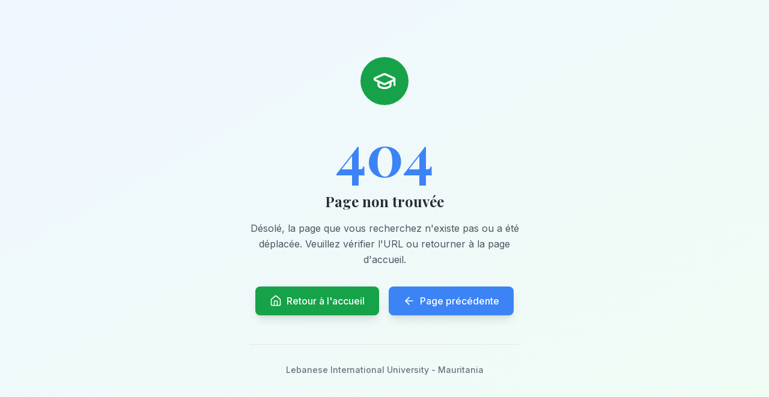

--- FILE ---
content_type: text/html; charset=utf-8
request_url: https://liu.edu.mr/2021/01/
body_size: 754
content:

<!DOCTYPE html>
<html lang="fr">
  <head>
    <meta charset="UTF-8" />
    <meta name="viewport" content="width=device-width, initial-scale=1.0" />
    <title>LIU - Mauritania</title>
    <meta name="description" content="Lebanese International University Mauritania - Excellence in Higher Education">
    <meta name="author" content="LIU Mauritania" />

    <!-- Performance Optimization -->
    <link rel="preconnect" href="https://firebasestorage.googleapis.com" crossorigin />
    <link rel="dns-prefetch" href="https://fonts.googleapis.com" />
    <link rel="dns-prefetch" href="https://fonts.gstatic.com" />
    
    <!-- Critical CSS for LCP optimization -->
    <link rel="preload" href="https://fonts.googleapis.com/css2?family=Inter:wght@400;500;600;700&family=Playfair+Display:wght@400;700&display=swap" as="style" onload="this.onload=null;this.rel='stylesheet'">
    <noscript><link rel="stylesheet" href="https://fonts.googleapis.com/css2?family=Inter:wght@400;500;600;700&family=Playfair+Display:wght@400;700&display=swap"></noscript>

    <!-- Favicon -->
    <link rel="icon" type="image/png" href="https://storage.googleapis.com/gpt-engineer-file-uploads/CTwxw3fQiaeODcSZTQL7xwKV7DW2/uploads/1767218636877-favicon-32x32.png">
    
    <!-- Preload critical images -->
    <link rel="preload" href="https://firebasestorage.googleapis.com/v0/b/schoolverse-admin.firebasestorage.app/o/home%2Fhome1.jpg?alt=media&token=4f3528d0-8d13-426a-90cf-1450f8eb750a" as="image" fetchpriority="high">
    <link rel="preload" href="https://firebasestorage.googleapis.com/v0/b/schoolverse-admin.firebasestorage.app/o/media%2FLiu-log.png?alt=media&token=1bcb845a-cb0c-497c-9a7a-7867c05f3aed" as="image" fetchpriority="high">

    
    
    <meta property="og:type" content="website" />
    <meta property="og:image" content="https://firebasestorage.googleapis.com/v0/b/schoolverse-admin.firebasestorage.app/o/media%2FLiu-log.png?alt=media&token=1bcb845a-cb0c-497c-9a7a-7867c05f3aed" />

    <meta name="twitter:card" content="summary_large_image" />
    <meta name="twitter:site" content="@liu_mauritania" />
    <meta name="twitter:image" content="https://firebasestorage.googleapis.com/v0/b/schoolverse-admin.firebasestorage.app/o/media%2FLiu-log.png?alt=media&token=1bcb845a-cb0c-497c-9a7a-7867c05f3aed" />
    <meta property="og:title" content="LIU - Mauritania">
  <meta name="twitter:title" content="LIU - Mauritania">
  <meta property="og:description" content="Lebanese International University Mauritania - Excellence in Higher Education">
  <meta name="twitter:description" content="Lebanese International University Mauritania - Excellence in Higher Education">
  <script type="module" crossorigin src="/assets/index-D6hwf2a6.js"></script>
  <link rel="stylesheet" crossorigin href="/assets/index-8eRI342W.css">
</head>

  <body>
    <div id="root"></div>
  </body>
</html>


--- FILE ---
content_type: text/html; charset=utf-8
request_url: https://www.google.com/recaptcha/enterprise/anchor?ar=1&k=6LeosDwsAAAAAOWwUl1R8IaWhvOGwFiZUzeSXLiB&co=aHR0cHM6Ly9saXUuZWR1Lm1yOjQ0Mw..&hl=en&v=PoyoqOPhxBO7pBk68S4YbpHZ&size=invisible&anchor-ms=20000&execute-ms=30000&cb=ig70fjxx4ggl
body_size: 48703
content:
<!DOCTYPE HTML><html dir="ltr" lang="en"><head><meta http-equiv="Content-Type" content="text/html; charset=UTF-8">
<meta http-equiv="X-UA-Compatible" content="IE=edge">
<title>reCAPTCHA</title>
<style type="text/css">
/* cyrillic-ext */
@font-face {
  font-family: 'Roboto';
  font-style: normal;
  font-weight: 400;
  font-stretch: 100%;
  src: url(//fonts.gstatic.com/s/roboto/v48/KFO7CnqEu92Fr1ME7kSn66aGLdTylUAMa3GUBHMdazTgWw.woff2) format('woff2');
  unicode-range: U+0460-052F, U+1C80-1C8A, U+20B4, U+2DE0-2DFF, U+A640-A69F, U+FE2E-FE2F;
}
/* cyrillic */
@font-face {
  font-family: 'Roboto';
  font-style: normal;
  font-weight: 400;
  font-stretch: 100%;
  src: url(//fonts.gstatic.com/s/roboto/v48/KFO7CnqEu92Fr1ME7kSn66aGLdTylUAMa3iUBHMdazTgWw.woff2) format('woff2');
  unicode-range: U+0301, U+0400-045F, U+0490-0491, U+04B0-04B1, U+2116;
}
/* greek-ext */
@font-face {
  font-family: 'Roboto';
  font-style: normal;
  font-weight: 400;
  font-stretch: 100%;
  src: url(//fonts.gstatic.com/s/roboto/v48/KFO7CnqEu92Fr1ME7kSn66aGLdTylUAMa3CUBHMdazTgWw.woff2) format('woff2');
  unicode-range: U+1F00-1FFF;
}
/* greek */
@font-face {
  font-family: 'Roboto';
  font-style: normal;
  font-weight: 400;
  font-stretch: 100%;
  src: url(//fonts.gstatic.com/s/roboto/v48/KFO7CnqEu92Fr1ME7kSn66aGLdTylUAMa3-UBHMdazTgWw.woff2) format('woff2');
  unicode-range: U+0370-0377, U+037A-037F, U+0384-038A, U+038C, U+038E-03A1, U+03A3-03FF;
}
/* math */
@font-face {
  font-family: 'Roboto';
  font-style: normal;
  font-weight: 400;
  font-stretch: 100%;
  src: url(//fonts.gstatic.com/s/roboto/v48/KFO7CnqEu92Fr1ME7kSn66aGLdTylUAMawCUBHMdazTgWw.woff2) format('woff2');
  unicode-range: U+0302-0303, U+0305, U+0307-0308, U+0310, U+0312, U+0315, U+031A, U+0326-0327, U+032C, U+032F-0330, U+0332-0333, U+0338, U+033A, U+0346, U+034D, U+0391-03A1, U+03A3-03A9, U+03B1-03C9, U+03D1, U+03D5-03D6, U+03F0-03F1, U+03F4-03F5, U+2016-2017, U+2034-2038, U+203C, U+2040, U+2043, U+2047, U+2050, U+2057, U+205F, U+2070-2071, U+2074-208E, U+2090-209C, U+20D0-20DC, U+20E1, U+20E5-20EF, U+2100-2112, U+2114-2115, U+2117-2121, U+2123-214F, U+2190, U+2192, U+2194-21AE, U+21B0-21E5, U+21F1-21F2, U+21F4-2211, U+2213-2214, U+2216-22FF, U+2308-230B, U+2310, U+2319, U+231C-2321, U+2336-237A, U+237C, U+2395, U+239B-23B7, U+23D0, U+23DC-23E1, U+2474-2475, U+25AF, U+25B3, U+25B7, U+25BD, U+25C1, U+25CA, U+25CC, U+25FB, U+266D-266F, U+27C0-27FF, U+2900-2AFF, U+2B0E-2B11, U+2B30-2B4C, U+2BFE, U+3030, U+FF5B, U+FF5D, U+1D400-1D7FF, U+1EE00-1EEFF;
}
/* symbols */
@font-face {
  font-family: 'Roboto';
  font-style: normal;
  font-weight: 400;
  font-stretch: 100%;
  src: url(//fonts.gstatic.com/s/roboto/v48/KFO7CnqEu92Fr1ME7kSn66aGLdTylUAMaxKUBHMdazTgWw.woff2) format('woff2');
  unicode-range: U+0001-000C, U+000E-001F, U+007F-009F, U+20DD-20E0, U+20E2-20E4, U+2150-218F, U+2190, U+2192, U+2194-2199, U+21AF, U+21E6-21F0, U+21F3, U+2218-2219, U+2299, U+22C4-22C6, U+2300-243F, U+2440-244A, U+2460-24FF, U+25A0-27BF, U+2800-28FF, U+2921-2922, U+2981, U+29BF, U+29EB, U+2B00-2BFF, U+4DC0-4DFF, U+FFF9-FFFB, U+10140-1018E, U+10190-1019C, U+101A0, U+101D0-101FD, U+102E0-102FB, U+10E60-10E7E, U+1D2C0-1D2D3, U+1D2E0-1D37F, U+1F000-1F0FF, U+1F100-1F1AD, U+1F1E6-1F1FF, U+1F30D-1F30F, U+1F315, U+1F31C, U+1F31E, U+1F320-1F32C, U+1F336, U+1F378, U+1F37D, U+1F382, U+1F393-1F39F, U+1F3A7-1F3A8, U+1F3AC-1F3AF, U+1F3C2, U+1F3C4-1F3C6, U+1F3CA-1F3CE, U+1F3D4-1F3E0, U+1F3ED, U+1F3F1-1F3F3, U+1F3F5-1F3F7, U+1F408, U+1F415, U+1F41F, U+1F426, U+1F43F, U+1F441-1F442, U+1F444, U+1F446-1F449, U+1F44C-1F44E, U+1F453, U+1F46A, U+1F47D, U+1F4A3, U+1F4B0, U+1F4B3, U+1F4B9, U+1F4BB, U+1F4BF, U+1F4C8-1F4CB, U+1F4D6, U+1F4DA, U+1F4DF, U+1F4E3-1F4E6, U+1F4EA-1F4ED, U+1F4F7, U+1F4F9-1F4FB, U+1F4FD-1F4FE, U+1F503, U+1F507-1F50B, U+1F50D, U+1F512-1F513, U+1F53E-1F54A, U+1F54F-1F5FA, U+1F610, U+1F650-1F67F, U+1F687, U+1F68D, U+1F691, U+1F694, U+1F698, U+1F6AD, U+1F6B2, U+1F6B9-1F6BA, U+1F6BC, U+1F6C6-1F6CF, U+1F6D3-1F6D7, U+1F6E0-1F6EA, U+1F6F0-1F6F3, U+1F6F7-1F6FC, U+1F700-1F7FF, U+1F800-1F80B, U+1F810-1F847, U+1F850-1F859, U+1F860-1F887, U+1F890-1F8AD, U+1F8B0-1F8BB, U+1F8C0-1F8C1, U+1F900-1F90B, U+1F93B, U+1F946, U+1F984, U+1F996, U+1F9E9, U+1FA00-1FA6F, U+1FA70-1FA7C, U+1FA80-1FA89, U+1FA8F-1FAC6, U+1FACE-1FADC, U+1FADF-1FAE9, U+1FAF0-1FAF8, U+1FB00-1FBFF;
}
/* vietnamese */
@font-face {
  font-family: 'Roboto';
  font-style: normal;
  font-weight: 400;
  font-stretch: 100%;
  src: url(//fonts.gstatic.com/s/roboto/v48/KFO7CnqEu92Fr1ME7kSn66aGLdTylUAMa3OUBHMdazTgWw.woff2) format('woff2');
  unicode-range: U+0102-0103, U+0110-0111, U+0128-0129, U+0168-0169, U+01A0-01A1, U+01AF-01B0, U+0300-0301, U+0303-0304, U+0308-0309, U+0323, U+0329, U+1EA0-1EF9, U+20AB;
}
/* latin-ext */
@font-face {
  font-family: 'Roboto';
  font-style: normal;
  font-weight: 400;
  font-stretch: 100%;
  src: url(//fonts.gstatic.com/s/roboto/v48/KFO7CnqEu92Fr1ME7kSn66aGLdTylUAMa3KUBHMdazTgWw.woff2) format('woff2');
  unicode-range: U+0100-02BA, U+02BD-02C5, U+02C7-02CC, U+02CE-02D7, U+02DD-02FF, U+0304, U+0308, U+0329, U+1D00-1DBF, U+1E00-1E9F, U+1EF2-1EFF, U+2020, U+20A0-20AB, U+20AD-20C0, U+2113, U+2C60-2C7F, U+A720-A7FF;
}
/* latin */
@font-face {
  font-family: 'Roboto';
  font-style: normal;
  font-weight: 400;
  font-stretch: 100%;
  src: url(//fonts.gstatic.com/s/roboto/v48/KFO7CnqEu92Fr1ME7kSn66aGLdTylUAMa3yUBHMdazQ.woff2) format('woff2');
  unicode-range: U+0000-00FF, U+0131, U+0152-0153, U+02BB-02BC, U+02C6, U+02DA, U+02DC, U+0304, U+0308, U+0329, U+2000-206F, U+20AC, U+2122, U+2191, U+2193, U+2212, U+2215, U+FEFF, U+FFFD;
}
/* cyrillic-ext */
@font-face {
  font-family: 'Roboto';
  font-style: normal;
  font-weight: 500;
  font-stretch: 100%;
  src: url(//fonts.gstatic.com/s/roboto/v48/KFO7CnqEu92Fr1ME7kSn66aGLdTylUAMa3GUBHMdazTgWw.woff2) format('woff2');
  unicode-range: U+0460-052F, U+1C80-1C8A, U+20B4, U+2DE0-2DFF, U+A640-A69F, U+FE2E-FE2F;
}
/* cyrillic */
@font-face {
  font-family: 'Roboto';
  font-style: normal;
  font-weight: 500;
  font-stretch: 100%;
  src: url(//fonts.gstatic.com/s/roboto/v48/KFO7CnqEu92Fr1ME7kSn66aGLdTylUAMa3iUBHMdazTgWw.woff2) format('woff2');
  unicode-range: U+0301, U+0400-045F, U+0490-0491, U+04B0-04B1, U+2116;
}
/* greek-ext */
@font-face {
  font-family: 'Roboto';
  font-style: normal;
  font-weight: 500;
  font-stretch: 100%;
  src: url(//fonts.gstatic.com/s/roboto/v48/KFO7CnqEu92Fr1ME7kSn66aGLdTylUAMa3CUBHMdazTgWw.woff2) format('woff2');
  unicode-range: U+1F00-1FFF;
}
/* greek */
@font-face {
  font-family: 'Roboto';
  font-style: normal;
  font-weight: 500;
  font-stretch: 100%;
  src: url(//fonts.gstatic.com/s/roboto/v48/KFO7CnqEu92Fr1ME7kSn66aGLdTylUAMa3-UBHMdazTgWw.woff2) format('woff2');
  unicode-range: U+0370-0377, U+037A-037F, U+0384-038A, U+038C, U+038E-03A1, U+03A3-03FF;
}
/* math */
@font-face {
  font-family: 'Roboto';
  font-style: normal;
  font-weight: 500;
  font-stretch: 100%;
  src: url(//fonts.gstatic.com/s/roboto/v48/KFO7CnqEu92Fr1ME7kSn66aGLdTylUAMawCUBHMdazTgWw.woff2) format('woff2');
  unicode-range: U+0302-0303, U+0305, U+0307-0308, U+0310, U+0312, U+0315, U+031A, U+0326-0327, U+032C, U+032F-0330, U+0332-0333, U+0338, U+033A, U+0346, U+034D, U+0391-03A1, U+03A3-03A9, U+03B1-03C9, U+03D1, U+03D5-03D6, U+03F0-03F1, U+03F4-03F5, U+2016-2017, U+2034-2038, U+203C, U+2040, U+2043, U+2047, U+2050, U+2057, U+205F, U+2070-2071, U+2074-208E, U+2090-209C, U+20D0-20DC, U+20E1, U+20E5-20EF, U+2100-2112, U+2114-2115, U+2117-2121, U+2123-214F, U+2190, U+2192, U+2194-21AE, U+21B0-21E5, U+21F1-21F2, U+21F4-2211, U+2213-2214, U+2216-22FF, U+2308-230B, U+2310, U+2319, U+231C-2321, U+2336-237A, U+237C, U+2395, U+239B-23B7, U+23D0, U+23DC-23E1, U+2474-2475, U+25AF, U+25B3, U+25B7, U+25BD, U+25C1, U+25CA, U+25CC, U+25FB, U+266D-266F, U+27C0-27FF, U+2900-2AFF, U+2B0E-2B11, U+2B30-2B4C, U+2BFE, U+3030, U+FF5B, U+FF5D, U+1D400-1D7FF, U+1EE00-1EEFF;
}
/* symbols */
@font-face {
  font-family: 'Roboto';
  font-style: normal;
  font-weight: 500;
  font-stretch: 100%;
  src: url(//fonts.gstatic.com/s/roboto/v48/KFO7CnqEu92Fr1ME7kSn66aGLdTylUAMaxKUBHMdazTgWw.woff2) format('woff2');
  unicode-range: U+0001-000C, U+000E-001F, U+007F-009F, U+20DD-20E0, U+20E2-20E4, U+2150-218F, U+2190, U+2192, U+2194-2199, U+21AF, U+21E6-21F0, U+21F3, U+2218-2219, U+2299, U+22C4-22C6, U+2300-243F, U+2440-244A, U+2460-24FF, U+25A0-27BF, U+2800-28FF, U+2921-2922, U+2981, U+29BF, U+29EB, U+2B00-2BFF, U+4DC0-4DFF, U+FFF9-FFFB, U+10140-1018E, U+10190-1019C, U+101A0, U+101D0-101FD, U+102E0-102FB, U+10E60-10E7E, U+1D2C0-1D2D3, U+1D2E0-1D37F, U+1F000-1F0FF, U+1F100-1F1AD, U+1F1E6-1F1FF, U+1F30D-1F30F, U+1F315, U+1F31C, U+1F31E, U+1F320-1F32C, U+1F336, U+1F378, U+1F37D, U+1F382, U+1F393-1F39F, U+1F3A7-1F3A8, U+1F3AC-1F3AF, U+1F3C2, U+1F3C4-1F3C6, U+1F3CA-1F3CE, U+1F3D4-1F3E0, U+1F3ED, U+1F3F1-1F3F3, U+1F3F5-1F3F7, U+1F408, U+1F415, U+1F41F, U+1F426, U+1F43F, U+1F441-1F442, U+1F444, U+1F446-1F449, U+1F44C-1F44E, U+1F453, U+1F46A, U+1F47D, U+1F4A3, U+1F4B0, U+1F4B3, U+1F4B9, U+1F4BB, U+1F4BF, U+1F4C8-1F4CB, U+1F4D6, U+1F4DA, U+1F4DF, U+1F4E3-1F4E6, U+1F4EA-1F4ED, U+1F4F7, U+1F4F9-1F4FB, U+1F4FD-1F4FE, U+1F503, U+1F507-1F50B, U+1F50D, U+1F512-1F513, U+1F53E-1F54A, U+1F54F-1F5FA, U+1F610, U+1F650-1F67F, U+1F687, U+1F68D, U+1F691, U+1F694, U+1F698, U+1F6AD, U+1F6B2, U+1F6B9-1F6BA, U+1F6BC, U+1F6C6-1F6CF, U+1F6D3-1F6D7, U+1F6E0-1F6EA, U+1F6F0-1F6F3, U+1F6F7-1F6FC, U+1F700-1F7FF, U+1F800-1F80B, U+1F810-1F847, U+1F850-1F859, U+1F860-1F887, U+1F890-1F8AD, U+1F8B0-1F8BB, U+1F8C0-1F8C1, U+1F900-1F90B, U+1F93B, U+1F946, U+1F984, U+1F996, U+1F9E9, U+1FA00-1FA6F, U+1FA70-1FA7C, U+1FA80-1FA89, U+1FA8F-1FAC6, U+1FACE-1FADC, U+1FADF-1FAE9, U+1FAF0-1FAF8, U+1FB00-1FBFF;
}
/* vietnamese */
@font-face {
  font-family: 'Roboto';
  font-style: normal;
  font-weight: 500;
  font-stretch: 100%;
  src: url(//fonts.gstatic.com/s/roboto/v48/KFO7CnqEu92Fr1ME7kSn66aGLdTylUAMa3OUBHMdazTgWw.woff2) format('woff2');
  unicode-range: U+0102-0103, U+0110-0111, U+0128-0129, U+0168-0169, U+01A0-01A1, U+01AF-01B0, U+0300-0301, U+0303-0304, U+0308-0309, U+0323, U+0329, U+1EA0-1EF9, U+20AB;
}
/* latin-ext */
@font-face {
  font-family: 'Roboto';
  font-style: normal;
  font-weight: 500;
  font-stretch: 100%;
  src: url(//fonts.gstatic.com/s/roboto/v48/KFO7CnqEu92Fr1ME7kSn66aGLdTylUAMa3KUBHMdazTgWw.woff2) format('woff2');
  unicode-range: U+0100-02BA, U+02BD-02C5, U+02C7-02CC, U+02CE-02D7, U+02DD-02FF, U+0304, U+0308, U+0329, U+1D00-1DBF, U+1E00-1E9F, U+1EF2-1EFF, U+2020, U+20A0-20AB, U+20AD-20C0, U+2113, U+2C60-2C7F, U+A720-A7FF;
}
/* latin */
@font-face {
  font-family: 'Roboto';
  font-style: normal;
  font-weight: 500;
  font-stretch: 100%;
  src: url(//fonts.gstatic.com/s/roboto/v48/KFO7CnqEu92Fr1ME7kSn66aGLdTylUAMa3yUBHMdazQ.woff2) format('woff2');
  unicode-range: U+0000-00FF, U+0131, U+0152-0153, U+02BB-02BC, U+02C6, U+02DA, U+02DC, U+0304, U+0308, U+0329, U+2000-206F, U+20AC, U+2122, U+2191, U+2193, U+2212, U+2215, U+FEFF, U+FFFD;
}
/* cyrillic-ext */
@font-face {
  font-family: 'Roboto';
  font-style: normal;
  font-weight: 900;
  font-stretch: 100%;
  src: url(//fonts.gstatic.com/s/roboto/v48/KFO7CnqEu92Fr1ME7kSn66aGLdTylUAMa3GUBHMdazTgWw.woff2) format('woff2');
  unicode-range: U+0460-052F, U+1C80-1C8A, U+20B4, U+2DE0-2DFF, U+A640-A69F, U+FE2E-FE2F;
}
/* cyrillic */
@font-face {
  font-family: 'Roboto';
  font-style: normal;
  font-weight: 900;
  font-stretch: 100%;
  src: url(//fonts.gstatic.com/s/roboto/v48/KFO7CnqEu92Fr1ME7kSn66aGLdTylUAMa3iUBHMdazTgWw.woff2) format('woff2');
  unicode-range: U+0301, U+0400-045F, U+0490-0491, U+04B0-04B1, U+2116;
}
/* greek-ext */
@font-face {
  font-family: 'Roboto';
  font-style: normal;
  font-weight: 900;
  font-stretch: 100%;
  src: url(//fonts.gstatic.com/s/roboto/v48/KFO7CnqEu92Fr1ME7kSn66aGLdTylUAMa3CUBHMdazTgWw.woff2) format('woff2');
  unicode-range: U+1F00-1FFF;
}
/* greek */
@font-face {
  font-family: 'Roboto';
  font-style: normal;
  font-weight: 900;
  font-stretch: 100%;
  src: url(//fonts.gstatic.com/s/roboto/v48/KFO7CnqEu92Fr1ME7kSn66aGLdTylUAMa3-UBHMdazTgWw.woff2) format('woff2');
  unicode-range: U+0370-0377, U+037A-037F, U+0384-038A, U+038C, U+038E-03A1, U+03A3-03FF;
}
/* math */
@font-face {
  font-family: 'Roboto';
  font-style: normal;
  font-weight: 900;
  font-stretch: 100%;
  src: url(//fonts.gstatic.com/s/roboto/v48/KFO7CnqEu92Fr1ME7kSn66aGLdTylUAMawCUBHMdazTgWw.woff2) format('woff2');
  unicode-range: U+0302-0303, U+0305, U+0307-0308, U+0310, U+0312, U+0315, U+031A, U+0326-0327, U+032C, U+032F-0330, U+0332-0333, U+0338, U+033A, U+0346, U+034D, U+0391-03A1, U+03A3-03A9, U+03B1-03C9, U+03D1, U+03D5-03D6, U+03F0-03F1, U+03F4-03F5, U+2016-2017, U+2034-2038, U+203C, U+2040, U+2043, U+2047, U+2050, U+2057, U+205F, U+2070-2071, U+2074-208E, U+2090-209C, U+20D0-20DC, U+20E1, U+20E5-20EF, U+2100-2112, U+2114-2115, U+2117-2121, U+2123-214F, U+2190, U+2192, U+2194-21AE, U+21B0-21E5, U+21F1-21F2, U+21F4-2211, U+2213-2214, U+2216-22FF, U+2308-230B, U+2310, U+2319, U+231C-2321, U+2336-237A, U+237C, U+2395, U+239B-23B7, U+23D0, U+23DC-23E1, U+2474-2475, U+25AF, U+25B3, U+25B7, U+25BD, U+25C1, U+25CA, U+25CC, U+25FB, U+266D-266F, U+27C0-27FF, U+2900-2AFF, U+2B0E-2B11, U+2B30-2B4C, U+2BFE, U+3030, U+FF5B, U+FF5D, U+1D400-1D7FF, U+1EE00-1EEFF;
}
/* symbols */
@font-face {
  font-family: 'Roboto';
  font-style: normal;
  font-weight: 900;
  font-stretch: 100%;
  src: url(//fonts.gstatic.com/s/roboto/v48/KFO7CnqEu92Fr1ME7kSn66aGLdTylUAMaxKUBHMdazTgWw.woff2) format('woff2');
  unicode-range: U+0001-000C, U+000E-001F, U+007F-009F, U+20DD-20E0, U+20E2-20E4, U+2150-218F, U+2190, U+2192, U+2194-2199, U+21AF, U+21E6-21F0, U+21F3, U+2218-2219, U+2299, U+22C4-22C6, U+2300-243F, U+2440-244A, U+2460-24FF, U+25A0-27BF, U+2800-28FF, U+2921-2922, U+2981, U+29BF, U+29EB, U+2B00-2BFF, U+4DC0-4DFF, U+FFF9-FFFB, U+10140-1018E, U+10190-1019C, U+101A0, U+101D0-101FD, U+102E0-102FB, U+10E60-10E7E, U+1D2C0-1D2D3, U+1D2E0-1D37F, U+1F000-1F0FF, U+1F100-1F1AD, U+1F1E6-1F1FF, U+1F30D-1F30F, U+1F315, U+1F31C, U+1F31E, U+1F320-1F32C, U+1F336, U+1F378, U+1F37D, U+1F382, U+1F393-1F39F, U+1F3A7-1F3A8, U+1F3AC-1F3AF, U+1F3C2, U+1F3C4-1F3C6, U+1F3CA-1F3CE, U+1F3D4-1F3E0, U+1F3ED, U+1F3F1-1F3F3, U+1F3F5-1F3F7, U+1F408, U+1F415, U+1F41F, U+1F426, U+1F43F, U+1F441-1F442, U+1F444, U+1F446-1F449, U+1F44C-1F44E, U+1F453, U+1F46A, U+1F47D, U+1F4A3, U+1F4B0, U+1F4B3, U+1F4B9, U+1F4BB, U+1F4BF, U+1F4C8-1F4CB, U+1F4D6, U+1F4DA, U+1F4DF, U+1F4E3-1F4E6, U+1F4EA-1F4ED, U+1F4F7, U+1F4F9-1F4FB, U+1F4FD-1F4FE, U+1F503, U+1F507-1F50B, U+1F50D, U+1F512-1F513, U+1F53E-1F54A, U+1F54F-1F5FA, U+1F610, U+1F650-1F67F, U+1F687, U+1F68D, U+1F691, U+1F694, U+1F698, U+1F6AD, U+1F6B2, U+1F6B9-1F6BA, U+1F6BC, U+1F6C6-1F6CF, U+1F6D3-1F6D7, U+1F6E0-1F6EA, U+1F6F0-1F6F3, U+1F6F7-1F6FC, U+1F700-1F7FF, U+1F800-1F80B, U+1F810-1F847, U+1F850-1F859, U+1F860-1F887, U+1F890-1F8AD, U+1F8B0-1F8BB, U+1F8C0-1F8C1, U+1F900-1F90B, U+1F93B, U+1F946, U+1F984, U+1F996, U+1F9E9, U+1FA00-1FA6F, U+1FA70-1FA7C, U+1FA80-1FA89, U+1FA8F-1FAC6, U+1FACE-1FADC, U+1FADF-1FAE9, U+1FAF0-1FAF8, U+1FB00-1FBFF;
}
/* vietnamese */
@font-face {
  font-family: 'Roboto';
  font-style: normal;
  font-weight: 900;
  font-stretch: 100%;
  src: url(//fonts.gstatic.com/s/roboto/v48/KFO7CnqEu92Fr1ME7kSn66aGLdTylUAMa3OUBHMdazTgWw.woff2) format('woff2');
  unicode-range: U+0102-0103, U+0110-0111, U+0128-0129, U+0168-0169, U+01A0-01A1, U+01AF-01B0, U+0300-0301, U+0303-0304, U+0308-0309, U+0323, U+0329, U+1EA0-1EF9, U+20AB;
}
/* latin-ext */
@font-face {
  font-family: 'Roboto';
  font-style: normal;
  font-weight: 900;
  font-stretch: 100%;
  src: url(//fonts.gstatic.com/s/roboto/v48/KFO7CnqEu92Fr1ME7kSn66aGLdTylUAMa3KUBHMdazTgWw.woff2) format('woff2');
  unicode-range: U+0100-02BA, U+02BD-02C5, U+02C7-02CC, U+02CE-02D7, U+02DD-02FF, U+0304, U+0308, U+0329, U+1D00-1DBF, U+1E00-1E9F, U+1EF2-1EFF, U+2020, U+20A0-20AB, U+20AD-20C0, U+2113, U+2C60-2C7F, U+A720-A7FF;
}
/* latin */
@font-face {
  font-family: 'Roboto';
  font-style: normal;
  font-weight: 900;
  font-stretch: 100%;
  src: url(//fonts.gstatic.com/s/roboto/v48/KFO7CnqEu92Fr1ME7kSn66aGLdTylUAMa3yUBHMdazQ.woff2) format('woff2');
  unicode-range: U+0000-00FF, U+0131, U+0152-0153, U+02BB-02BC, U+02C6, U+02DA, U+02DC, U+0304, U+0308, U+0329, U+2000-206F, U+20AC, U+2122, U+2191, U+2193, U+2212, U+2215, U+FEFF, U+FFFD;
}

</style>
<link rel="stylesheet" type="text/css" href="https://www.gstatic.com/recaptcha/releases/PoyoqOPhxBO7pBk68S4YbpHZ/styles__ltr.css">
<script nonce="UQjanF7CEz_EgTWFN03M1g" type="text/javascript">window['__recaptcha_api'] = 'https://www.google.com/recaptcha/enterprise/';</script>
<script type="text/javascript" src="https://www.gstatic.com/recaptcha/releases/PoyoqOPhxBO7pBk68S4YbpHZ/recaptcha__en.js" nonce="UQjanF7CEz_EgTWFN03M1g">
      
    </script></head>
<body><div id="rc-anchor-alert" class="rc-anchor-alert"></div>
<input type="hidden" id="recaptcha-token" value="[base64]">
<script type="text/javascript" nonce="UQjanF7CEz_EgTWFN03M1g">
      recaptcha.anchor.Main.init("[\x22ainput\x22,[\x22bgdata\x22,\x22\x22,\[base64]/[base64]/[base64]/bmV3IHJbeF0oY1swXSk6RT09Mj9uZXcgclt4XShjWzBdLGNbMV0pOkU9PTM/bmV3IHJbeF0oY1swXSxjWzFdLGNbMl0pOkU9PTQ/[base64]/[base64]/[base64]/[base64]/[base64]/[base64]/[base64]/[base64]\x22,\[base64]\x22,\x22QTLCnwTCicK1WVITw4BJwqpkL8OWJHB8w4HDm8K9w4osw5vDrVXDvsOjGBQlWw05w4ozfsKTw7rDmg8Dw6DCqz8wZjPDusOvw7TCrMOCwpYOwqHDpylPwojCnMOoCMKvwrMTwoDDjg/[base64]/Dngo8U8KxCWbClFV8DwU6wrJ6T2IiTcKcOF1ZQVBkYG1kYho/[base64]/DpDw3N8K7wqLDmsOBXVnColdGwowzw503woDCnysiTH3Dm8OdwpINwo7Dv8Kxw5dbXU5vwr/Dk8OzwpvDisKgwrgffsKjw4nDv8KITcOlJ8OwMQVfE8OUw5DCgCEAwqXDsn4Zw5NKw7bDlydAUcKHGsKaecOjesObw6o/[base64]/DsVgaDSDCgFRfDcOOwoMNChgXUj7Dn8ODRWNUwpvDhjfDssK3w7Q+Jk7DicO9EUvDlwAFWsK+REQlw4HDjULDjMKew4p4w4QVD8OJfWTCh8K3wplmX1/DjMOWXj/[base64]/[base64]/Cq8KNOcKxwpV5w5vCtMK6SQpFwrLCoU8xw7FeHTdbw7LDn3bCjEzDvsKIYxTCnMKBbWstJC5ow7EedS8YQMO7eVFRF1U6NRh7OMOYAsOuD8KGA8K/wr41K8KWA8OsK0LDjMORIg/CuzbDmMOULcKwc0NuEMKtbgPDl8OdSsO9woV9O8O8VkrCnG01W8K8wqHDtU/DucKGBggmWxfCoREKw50TX8Kxw6nDmDtuw4MCwqnDrF3Chw3CjWjDkMKqwrsNEcKFFsKVw7BQwrfDhSnDhMK5w7fDl8OwJcK1UsOgPRgKwpDCnxPCuzvDjHdVw4V0w4bCn8Ojw6B0KcK7Z8OTw5/DpsKgUMK/wprCqX/Ck3PCihPCp2pZw7FTXcKIw5tYY3wCwoDDhXRLdjjDrA7CosODfmtNw7/ClDzDoUo/[base64]/CvsKqwohuVcKDw43DoxrDsHvDnQzDsCbDlMOjfcKYwoLDr8Ohwq3DrMOOw6vDk0XCn8OVPcOceDDCg8OLBMKmw7AoKm1tWMOQc8KqVgwvSm/DqcKwwrbCicOfwqwFw4cIGivDg3nDnlXCrsOywp7DvQkWw79rRjg1w7bDgT/DrANWBGvDkyZXw5TDvijCjsK+worDghrCiMOiw4tPw6AIwoppwojDk8O1w5bCnnlLAwJTYjkcw57DosKmwqDCl8KMw5/CiBzCqxtqZCF5acKwDSjCmCdGw4PDgsObCcO7w4dtA8Kyw7TCusK9wo54wo3Dj8O3w4fDi8KQdsKKWg7CicK4w4bCmxbDhx7DmMKewpDDmmd3wogyw5pHwp/Cj8OJTRtIYj7Ds8K+ExTCgMK+w7LDlno+w5nDlkzDsMKnwrbCm3/CpzQ4GmQpwpbCtxvCq3lgYcOTwph5GxXDnS0jdcK7w4bCg0tewo3CkcKMdiXCsVrDrsOMb8O4YH/DrMO4ExQmfnQlUGpaw4nCjBfCgi1/w5rCrArCr3x+JMOYwpXDsn/DsEIIw53DjcOWEDXCmcOBIMOIK21nXjXDnlN1wo1Gw6XDuVzDnHULw6TDrMKEW8KsC8Ksw5/DnsK1w4FKJMKXCMK1CGLCrkLDpF43LA/Dt8Onw4cIV3Rww4HDgmoqWw3CnRE5GsK0VHV8w4LDjQ3DpFg7w4BTwq8UPw7DjsOZLA0FFRlYw6bDqz9fwp/DisKWAibCvcKmw7PDkWvDpDnCicKWwpjChMKUw786R8OXwr/Cu0zCnHPCiHfDshJpwosww4nDsTbDk1gWXcKAfcKcwpdSw5kySVvDqzxDw5x3WsKMIVFJw6QpwotXwqRJw43DqsO+w6vDqMKiwqQPwpdRw43Dj8KleB/CssKZHcOuwrJBZcOaUBkQw5xbw77CpcKMBy8/woIFw5jCnE9sw5h8RDRBDMKJCAXCusOfwqTDtkDCuwU2eFAae8K2c8O/w7/Djz1ELn/ClsO+NcOBelh3JQlxw5fCsWUSN1ocw4DDpcOgw7NNw6LDlWMGASUfw6rCqwErw6LCq8OGw65bw58UISPCs8OYLsOgw50OHsKNw7xQYQ/DpcKJfMOjZ8K3fhbCrVzCsR/Cq0vCksK8GcKsN8KSPVPDlmPDvwLDtcKdwo7CjMKWwqMWU8Opwq1MDDrDvkzCtE7CpG3DgQceWELDocOsw43DnsKTwobCu0Z1UFLCkV1+c8Kfw7nCsMOxwrPCoQXDsTMPT2klJ2x+U1jDhELCucKDwofDjMKEJ8OLwpDDjcOeen/DskLDiVbDscOrOcOmw5XDnsOhw4vCucOnExlOwqpOw4XDgGd+wrXClcOxw5Ukw4MVwobDoMKpZiTDvXzCrsOcwo0Gw6sNI8Krw5/CiXfDn8Oxw5LDvMKrVDTDsMKJw77DtQ/[base64]/DrMO1TcKzA8KYb0HCjMOuf8OxIsKpfyfDsBI0V17CmMOHN8O9wrPDncK+KMOpw4kAw4wbwrrDkSB0YRvDhUrCtCBAN8O5ecK+Z8OQKMOtIcKjwrUsw7fDqDDCjMO2f8OUwrDCnS3Ci8Kkw7QhfUQow7s/wqbCuwDCtx3DvhUsRcOhNMO6w6ZQCsKNw4RDchXDi0dbw6rCsyXDiDhJDj7Cm8OBAMOTYMKhw6Uww7c7SsOiL2xEwojDjsO8w43CisKWEFElGMO/ccKTw7rCjcORJMKoJMKVwoNdZMOkR8O7ZcO9JcOla8O7wpvCkBx3wr5ga8KRcG0ZBMKFwoXDvDLCuDRBw7HCjHnDg8Kmw5TDigzCk8OKwoHDjMK1ZsOYSj/CoMOQDsK8DwVra21yU1/[base64]/CvMODGWoFSCkKX8K9Q8Osw7PDr0fCpjsjwp3DksKZw7TCgQDDilHDnDTCpH7ChEQNw74Lwps+w7hrwrDDoREDw45Vw7XCo8O2IsKOw6QWfsKpwrHDpEbCmSRxSEgXC8OwZ1HCocO4w49nfy/CicOaC8OQPTVQwq5TTVtpNRIfw65mDUYAw5kgw7FxbsOsw5lhUcOWwpHCpEMnfcKNwqbDssO9ecOuJ8OYe1PDtcKIwrUvw4h7woh4T8OMw7xlwo3CjcK5DcO2Ex7ClMKIwr7DvcKGc8O/[base64]/ClSwCworDqQMzAMKLDiYWUcOfK2Vrw5gew4Z8ARrDiwnCi8OAwoJNw53Dn8KOwpd6w6xZw4p0woPCpsOIVsOqMhNkMn/[base64]/worCqCLDpXE5w4xoG8KSNg/[base64]/worDl8OQflVxMj/DhMKmw6nDlWDDt8Oma8KsbE/[base64]/OHsiQXTDqifCjCdHw5URMVZhwp5jRMOTdCZnw77Dly7DocKtw61JwpDCv8OkwrjDqjArHsKWwqfChcKsT8KjWi3CrQrCtEfCp8OFMMKwwrhBwpfDjUIMwr96wrTComkYw5zDjkbDscONw7nCtMK/MsK6bGB+w5vDojohTsKRwpkXwrYEw4xJbiUvVMKzwqJZIx5hw5VOw4jDpXAyZcOjeBIpA3LCgwPCuD1bw6d8w4nDtsOPf8KjWicBVcO4OsOUwrgBw6x+HR3ClBF/McKZXWHCnxDDuMOpwrYWX8KIQcKWwp1+w48xw4bDnidqw40mwrZSYMOkKAcww4LCi8KKKxbDi8OOw7l3wq5WwrMedlvDhHLDuFDDsAs6NDx7TcOhHMKTw7U/IirDisKXw4zCl8KdVH7CiivDjcOILsOWeCzCnsK/w48qw5s4w6/DuDMOwrvCsSrCv8Kgwo5MAz9dw5k2w7jDq8OiYR/DrwPDqcKqa8OMDFh+wrbDrgzCmi8DBcObw6BTZMOlXksiwqErY8O4VsKyf8KdJW88wp4KworDscK8wpTDksOnwrJkwpnDqcKOZcO9ZcKNBXvCvEHDrG/Ck1ANworDjMKUw604wrHDocKqLMOUwo5Ww6TCj8K+w5nCjsKGwobDhnLCiyfDn34ZLMOYA8KBb1FQwowMwp1vwr3Dr8OdB2HDlVRhEMKUEQ/DkQU3BcOFwqXCscOEwprCnMOxJm/DgMK5w6sow4/DtV7Dhj0VwrXDiTUQwqvCgsO7eMKbwo7DjcK2OTYYwrPCuUgYDMOlwrs0bsO8w6IlXU9RJcO2U8KyeUfDugcrwphSw4HDosKqwq0CacOhw63CkMKCwp7DpXbCu3k9wpTCisK2wrbDqsO2asKxwqQPImUSLsKHw5/[base64]/DncKTwpRuSTFqw6kfw5HCkS/ChR86VcO0w6zCtybCrcKbQcOefsOswoJqwpw8BB0+w7bCuFfCisKCCMOtw6NSw6d5LsKRwrliwpDCiRV+EkU/Hywbw5ZVfMOtw4Frw4zDiMOMw4Yvw6nDqWLCp8KgwonDsjvDjSANw54CF1bDqG9pw6/DkW3CjEvCt8OAworCkMKTCMK4w7htwocvVSAoYDdjw6d/w4/DrFHDtcOnwq3CnsK1wo3Dl8KabQlcEDoVKERgI0jDssK0wqoWw6h+OMKoRcOIw6/CsMOhKMO2wrLCjVQ/G8OcUWjCj18Aw5XDpgbDq2A9VcKow6YNw6rDvk5jLwfDh8Kow40QI8KSw7zDj8OmVcOnwrJcfxLDrmnDtwFKw6TCqkNsdcOTBXLDmQFfw5JXX8KRG8KwF8KhVhkCwp0QwqNiw684w7B3w5jDkSMJbDIVLMK4w4hKH8OSwr/DscO2MsKpw4TDqSNhWMOWM8OmfyHDkgZqwpUew5HCgWgMSkR/wpHDpG4aw61+HcOMesOsG3cfKhJPwpLCnFUiwp3CuFPCtU3Dt8KCAnPDhHdhHsOrw6tawo0JLsOkTHsCW8KvdsK/[base64]/[base64]/wrLCm2JOwovCuCnCtS4Dw45vSz4aw7/CqE5JWT/Cgz5vwrDCoDrCs2oWw7lpEMOPw7HDnRHDkcK6w5QIwr7ChG5UwoJnVsO5OsKnG8KCVFHDiB9QJ3ghEsOUBDYywqTCtWnDocKRw6/[base64]/CusK1NcKOMBXDnmg8wpvDuMKmw7XDpMKhw75CKcO6w5lFCMK/[base64]/DsMK8G2Erw5/[base64]/FMKGw6zDgC7DusKQUMOaZF7CssOQWcKUa8OYw4F4woDClsOhWRguXsOKdQZdw4N6wpRWWCkjSsO8S0M0WMKIIAXDumvCqMKjw59Bw4jCtMKUw7XCr8K6RlAswpVIdsO1WjzDg8KDwo5xZSU8woTCuh3DmCkQc8ObwrJSwqUXZ8KhXMOSwrDDtWwbWAlQf2zDuA/DvWXCj8OhwrjDgsKORsKQD0lMwrbDiDx3C8K8w6zCkBYrK03Cnw13wpBjCMKoAhfDn8OrKMK8aTxZZSYwB8OAGQbCqMOww5IBH0g5wp3CgRREwrjDmcOITzkSdBJLw4YywqjCjsOYw6XCoSTDjsOoUMOOwq7CkwXDs37DvwNBM8O+UTPCmcKdYcOawqoLwrTCnj/Ci8KOwrVdw5A4wo3CumREa8K9IXMlwq1bw6MawoHCnDgtYcKzwrJNwr/Dt8Okw5XCsQN0AWnDqcKRwpsaw4PCoANCVsORLMKDw6ddw5BCTwXDusOrworDiz1iw7XCth8xw5HDgBB7wqLDnxpOwrFEaW7Cr2vCmMKEwq7CicOHwq1fw7jDmsKhWV/CpsKSSsKYw4lIwrEQw6vCqTcwwqI8wrbDuwJcw47DhcKqwr8BS33Cq3Y1wpXCl33DnmTCqcKLH8KZdsKGwpHCu8KPwoPCv8KsGcK+w4fDmsKKw69nw5pYNgIgVDM1VsORaybDp8KEb8Kmw5BJBANrw5BtC8OmEsKYZsOkw4ILwoZtAcO/wr94HMKDw5w7w4lLbMKBY8OONMOGKGBUwpnCpWnDp8KawqzDhsKDTMO2bWYNGVw1bXhbwoY3JVLDp8Ocwq4LEDsFw4cvJV/CscOPwp/DpnPDpcK9Z8KtHMOAwo89Y8OMdyARakokVy3DvzrDucKGR8KKw4bCmcKdVzPCgMKhZAfDtsKhOCIlG8KpYMOmw7/DuCLDmcOswr3DucOkw4vDpnhbGicLwqcAVxHDu8Knw44Tw6kqw4EUwq7CsMO/Kj04w5Fzw7HCs2HDhMOeAMORJ8OSwpvDqMKhRWUiwqIxRkktBMKQwoHCtxTCi8K1wq0jCsKkCBwZw7vDu1/CuzbCq2fCr8Owwpl1dsOjwqnCsMKsY8K/wqZaw4bCljPDmsK9cMOrwoxxwqEZZnkqw4HDlcOEYRNkwpJLwpDDuyR5w68oOHs2w7wGw6HDlMKYE18pYyzDr8OfwrFNasKwwoDDtcORR8KOZsOkIsKOEAzClMK7wrjDkcOCKTQ2MGHCklt2wq/CmQ3CtMOiEcONDsO7aUZSecKBwq/Di8O5w4pULcKEQMKyU8OcA8Kqwph7wqQTw5PCiEMKwoXCkE99wq/CmBRrw7LDr1d+cyV5ZMK4w7ciHcKXL8OQaMOCG8OTSnYxwpVlFjPDiMOnwqvCklbCt0kbw79fN8KkL8KVwq/Cq0ludcOpw63CjBdXw5nCtcOIwrlLw4rCi8OCOTbClcOran0jw7/ChMKYw5o0wrQsw5bClxN7wo3DmENTw4rChsOmCsK3wrstWMKewrdzw780w6rDtcO8w4ozIcOlw6XCvMKyw5Juwo/CoMOHw4XDm1XCkSIBNwDDhGBmBipQD8OjecOOw5hNwpxgw7LDhQgaw4s/wrzDow7CiMK8wrbCqsOvIcOPw4h8wqhuG1tpW8ORw7wHw4bDhcO6wrHCsFrDm8OVN2MpYsKbMhxnVigZThPDmiUdwr/CvXUXHsKsNMORw57Ck1jDoXQGwqVoR8OtUXFVwppdQF7DhMKvwpM1wrpUJlLCrm1VaMKvwpQ/BMOjEBHCqsO9wpDDghzDscO6w4Ncw5VmesOnS8KMwpfDrMKVR0HChMOSw6HDlMO/bT/DtnHCvQYCw6MzwoLDm8O1R3PCiSvCt8OmdA7CrMKKw5dpDMOdwosDw5kHRSQtVMONMmTDo8Kiw7pMw7fDu8KQw7wEXyPDlXPDoCZKw5MRwpYyDF47w7NYVQrDvzRRwrnDvMKlDx14wpU5w6wswoPCrzzCrALDlsKaw43DtMKOEyN8NsK/wovDjQfDqw4nesOKWcOswooRHsONw4TCosKawqjCrcOpGDQDWRHClATCqsO4wr/DlgNSw4fCpsO4LU3DnMK9d8O+HMODwoXCjzHCriBidlXDsmkfwrPClyxjcMKpFsKkbH/[base64]/w7/ClT/CjcOkPgwBOlHDrsOHaxs6w5nDogLCnsOhw6JEIF5kwoRhLMK+bsOqw6kuwqUDGMOjw7vCpcOVScOrw6I1EQbDvyhaCcKqJBTChn14wpjClDxUw4tBEMOKOGTCuHnDssOVfF7CuHwewpdKe8KwJsKJUGk1VEHCuWzDg8KYQWXCn0zDpHtDNMKqw4g/[base64]/[base64]/ZMK8wqTCnxPCmCwJw507AVjCqsObP8KoVcObf8OzDcKAwpkiBEPCizLCnsKPMcOJwqvCiCrCvXg5w5jCs8OKwr/CpcKaYRnClcOWwr5PJirDnsKVDHE3eWnDh8K5dDkoXsKJGsKUVMKDw4LDuMKWWcK0UsKNwoN/bUHDpcOkwp/[base64]/w5VKX2nCqzPDpsKtwovCjTMNwpg7dcOowqnCsMO7wpzCisKRI8KANsK6w6jCkcOZw7HCrVnCsH5iwozCgA/CjQhOw5fClThlwr7DpW9rwpjCoEDDp23DgcKIHMOnFMK5bcKOw6E3w4bDmHbCqMK3w5Qow5oiEDoQwrtxH2pvw45nwpBFw7Jqw7TCpcOFV8OYwrDDusKOAsOcBW0pGMKEFQTDrnXDqSTCmsKAA8OwFcOIwpkKw4jCj0/Co8OrworDncOiV19vwrUPwpHDm8KQw4QNPEMmXcKNUA7CtsO6YHHDscKmTsOjdlDDmmwUQ8KJw7zCrC/DusKweGYdwqZRwqZDwotXDAZMwoF3wpnDjDBfW8OJZsKLw5hgTUwROWTCuB4Pwr7DsEPDqsKvZRrCsMO6D8K/w5TDj8OPXsKOH8KcRGfCksO2bw5iw65+V8KuAsKswqbDkD5IPlbDrUwjw590w44ePwQdIcKyQcKHwpomw6oBw4d6TMOUwq9Fw5oxWMKrJ8OAwp8Hw4LDp8KyJQYVExPCt8KMwq/DmMODwpXDvcKDw6RJHVjDnMOhYMKQw6fCsiFvfMKkw5d3I2HCvsOFwrrDgz3DksKgKyDDkA3Cq2E3XMOQJAnDgsOFwrUrwpXDlWQcK3YwMcKtwpMMccKDw7FaeH3Cu8KwWEvClsOcwowTwojDvcKnwq0PYTQywrTCpAtXwpJxWiY6w6HDv8KNw4HDm8KqwqYvwr/[base64]/CpcOCfcK7ecOBw4vCuWTCrcKfwoZFw77Chn5Kw4bDtMKjP2YlwqfCggbDqQHChcOfwpjCo2w3w7FUwrTCr8OmK8OQR8O5fTpjDyRdUMK/[base64]/IGDDicKBwqjDhC1RFMOUwoHDi8OGfwvDusK0wqF8ecKvw6kBbcOqw7U4YcOuXAXCksOvL8O5VkfDkUhowr0IRHjCncKmw5XDj8Orwo/DjsOleFcIwoLDlsKuwo40RFjDocOoehPDgMO/UQrDt8Ogw4csQMOCaMKWwr04QVfDpsKtw7bDnCXCp8OBw6fDv2nCqcKyw4IqDgVRLg0zwo/DncK0RxTDmxEGW8Otw7J/w64ew6VsAGnCnsO3Dl7Cq8KsMMOjw7PDuBpIw7zDpl9awrorwr/ChQ/DjMOuwrVYC8KuwrnDtsObw7LCl8K5wohxIQPDowhvKMOVw7LCm8O7w4/[base64]/FGvCuTzDjsK/w6vCmANjw4/DrcK3HcKSX8O/wpLDqVxPworDuzDDt8OLw4TClMKuCcO4HgI3wo7Chk0Lwp4pwpISLElHbl7ClMOrwrUQbDZRw4HCuQ/DmjXDkBYjOBVFLz5Rwo9pw6vCr8OSwoPDj8KqZcO+w5IYwqYbwo8UwqzDiMKYwqPDlsKidMK5PiEhUVQJV8O4w5xSw6QVwoM7wo7CkjwlaXx/QcK+K8KqeVPChMO7Xm51wrbCv8OVworCvXfDgWXCucOHwq3ClsKjw4svwqPDmcO6w4TCkCY1L8K+wrfCrsKqw7IEO8O/w4XCl8O2wrYPNsO6NCTCoXEGwoLCtsKCOlXCv34Ew4BuJxRgdzvCgcKeEnAGw7dIw4B6QAYObE8JwpvDpcKkw7sqwpMoInEacMKuIBheGMKBwr/Cs8KNaMO2ecO0w7bCnMKFNcOHTMKKw75IwoQywpPCuMKPw4YTwpNCw7DCn8KbIMKjd8OCURjCm8OOw6gRVgbDsMOwIy7DqTjCsDHClH4EKRPCqgrDnEpuJE9EacOpQsO+w6ZwEWrCowpiCMOmcCFBwoQZw63DssKpIsKiw67CjcKAw756wrhFPsOANm/DqcKcasO6w5jDsjrChcOiwrUZDMOxMh7CksOvGEpVP8OOw6LCrSzDgsOiGmw+wrfDlHHCucO8w7PDo8OTWSjDi8KhwpzDv3vCpno8w6bDl8KHwp8jw504wpnCjMKBwqbDkXfDmsK3wofDsX5Rw7JlwrsNw7zDtsKnZsK/w4gMCMOKTcK4fAnChcKOwohRw6PClxfDnjQ2ejnDjRAPw4TCkzZkWnTCrADDvcOzbsK9wro4RzTDu8KHNUQnw4PDpcOWw5rCucK2UMOQwoZOGGrCr8OfQCwyw7jCpn/ChcKjw57DiE7DrE/[base64]/[base64]/DmMO/[base64]/Cmj4/[base64]/CgkDCvQ3DmcKvw7Vgw4gaXsKFw60lwpPClMKBHmfDvsOfTMKLN8KewqrDi8Onw5HCpxfDrilPLSnClwdUL2XCtcOYw7Ezw5HDu8KbwojDnS4CwrgcHAHDpHUNwpjDv2/CkHwnw6bDqnDDsDzCqcKcw4gEBcO/FcKVw5vDmsKUVUQew53DlsK2ID0uWsOhezvDqDQlw7HDh3ABUsOPwqwPGXDCk2lKwonDlsOQwqcKwrFIwqjDrsO+wqVBLEjCtTxEwrtCw6XCh8O1XsK2w6DDvcKWBxVxw4B6BcKRHz/Cp2Roem/[base64]/DkcOSRsKawqEtasO/[base64]/DrVTCpgTCqWXDpcOZGhc2w7vCrVDDoVItcQLCkMO8HcO8wpnCsMKfHMOqw6nDqcObwolNfm8rUA4YWB0Ww7PDjcOAwq/DnDAofCAkwonDnAZXS8KxX3Q/G8OQNg5sSg/ClsOnwrMOPSvDnk/DgTnCmsOtR8OLw41EecKBw4rDoGTChRvDon7Dg8K4Vxg2woE8w53CslrDsWY2w7lTdw8vf8OJHcOMw5nDpMO8W1DCisKVesOQwpguYcOSw74Mw5vDmxgfa8OjfCliWMOzwqtDw77CnQHCv2Q1JVDDicKmw5kmwprCmVfCg8KFw6dLw4pbfyTDs2Yzw5TCtsK/TcKJw4B2wpVIJcOzJFJ1w4bDgAbCosOSwpktan52XX/[base64]/DhGbChw/Cg3vDpTYSw64Kw4MKXMO+wqQ7bg19wrrDtS3Dt8O7bsKQB17DjcKKw5vCn2UpwokpYcOzw5E7w7JdNMOueMKlwpcVAkoEHsOxw4NdC8Kyw5zCpMKYKsKBAsOowr/Ck2kMHTQIw5lXWUfCiCbDvTBxw4nDhR9kUsOgwoPDmsOzwrQkwobClxJ2KsKjacOGwqxqw7rDlsONwoDCnsOlw7nCi8K/MXLCslslPMKzCnhCQ8OoYcKuwobDjMOQRyrClC3DhAbDhk4UwqFYwowuP8OQw6vDpWQDY1c/w5J1NTl+w43Cnntmwq0/w4tcw6VvB8O2PXQbwprCtGLCucOKw6nCjsOTw5USKgzClRokwrTCl8KowrQFwqpdwq3DpHjCmk3CrcO/BsKpwqoRPRB2X8K6fcKCNH1MXEMFSsO2CMK4ccOUw5tdKzx+woHCjMOVesO+JMOPwprCmsK8w4LCtGnDn2UBbMOJXcKgMMO0KcOaBMKdw5g4wrh3w4zDt8OCXBtAVsKmw5LCgFDDpGZ/PMK6PTwGEVLDgX47Hn/[base64]/w55uw7YVU8O3w4xOeMOpeGtieMO+wpI7w7DCsCULfidjw45rwovCijVxwp/DvcORTw4SHcKcJ0jCpDzCgMKMcsO0ClTDsWDChMKMAMOuwophwr/CjcKRAU/CqMKocGdWwqNyYzPDslLChynDn1/CqVBFw7R2w7sQwpU+w4YhwoPDo8OuVsOjZcKywpfDmsOhwo5fOcOTDFPDisKgwovCu8OUwrUKIXbCmUPCt8OiaRIAw4/[base64]/VnrDi0gHwpI4wrh3wrTCrmvCr8K5V0swWcKYSnZ7A2TDhApjG8Kaw4sUQ8K9Vw3Cpzo1MiHCksOmwojDpsK+w5jDn0bDncKIG1vCsMKMw77DvcKxwoJcB2QKw4xmL8KEw41ww6g2L8K5EDfDr8KTw7vDrMOvwpHDvCV/w7giG8O4w5nCvS/Dp8OVQ8Oww4xPwpJ8wp5jwpwCGXrDrRUnw4cQNsOxwppPI8KXfsOnbQF/w5HCqwrCp3fDnHPDiz7DlGTDkFRzSi7CjQjDpRRzE8OvwqZTw5V/wqQ1w5ZIw7FmTsOABgTCjGZfAcKyw4kIX1dMwpZ1a8Kbw7lkw4zCk8OKw6FbE8OnwoosM8Kdwo/[base64]/CgMOEwoHDpcK2w4d8J8KkS3w2C8KYRFNRLAJ+w4jDjhhiwrUWwopIw4jDjhVswpzDsSgnw4dqwolhBTnDjcKFw6hLw4FwLz1Dw6B4w77Cs8KCIiJqGW/Ci3zCi8KWwp7Dp3kXw5g0w4bDs3PDvMOJw5PClVhMw5ZYw6NeccKuwoXDtBjDvX1tPHU+wr/CoGTDkyrCgC9swqHCjiDDom4Zw4wMwrDDih/CuMKZVcKMwqTDksOyw7VMGiZvw7hoM8KqwrfCm2zCn8Ksw4gVwrbCosKEwpDDunhHwp/DkXtsFcOsGl1WwrzDj8Ohw4vDlRJefMOqBMOvw4ZTfsOLKVJmwosha8Onw71fw7o9w5bCqmYZw5TDn8KAw77Cv8OxDBo9VMO0PznCrTDDgj8dwqPCpcKywoDDnBLDssO/DwXDjMKhwp/ClMOzMxDClnXDhA81wp3ClMK5PMKiAMKcw51+w4nDhMOHwq5VwqPCg8K5wqfCugbDghJcXMOqw54jJmjDk8KZw6/[base64]/DvWgRwo/[base64]/w79PO2zCtMKVOMOgczTCqMK3P1TCiMK5wrBzUAQQw48nUW9LeMOCwo9swoDCr8Oqw6d6TRHCqk8jwqZ7w7oIw6MHw4FTw6/CicO3wpoqRcKVMw7DvcK1wrxEwoLDg27DoMOMw6Y4G0BXw5HDscOrw4FXLAlRw73CqVfCrsO4e8KFw77Cjlt+wqFbw5QhwojCo8K6w6t8an3DijDDjFvCmsKITcKPwoQIw7rCu8OVPyDCsGPChmbCtl/Cv8OifcOhdMOiWmHCv8KTw4fCgcOEW8Khw7vDuMK4X8KeQcOgeMOsw5VFV8OBGMK5w4/Cn8Kdw6c/wqVcwoIBw50Cw6nDkMKsw77CsMK+fAg/PCZsYEt0wpwew7zDtMO0w5fCuUHCtcOoRBwTwqthHGE0w4NhaEnDiTPCrH0TwpN6w5dUwpl1w5wSwqHDjSlzcsO9w7fDqiFlwrPCgmvDiMKwecKRw73Dt8K5wqXDuMOUw6nDnjbCmkVew7fDnWcoEcOtw78Cw5XDvxTCl8OyQ8OXwoDDoMODCMKvwqV/ETzDp8OcPA1EJmVlCxR7MV7Cj8OwV2gLw41xwrYHFElrwrzDksO6SldmdsOQWkh6RQktRcO5XsO4NMKVLMKXwpApw6hrwpQ9wqsFw7JkfzgKM0FUwoANRBbDvsKxw4FCwonDuGvDuQjChcOfw5bCgzLCocO/ZsKZw7sqwonChVsQHBF7GcKeK0QhPsOaIMKRZxvDlR/[base64]/wq7Cg2ZANHnDrBggBXLCu8O9w44JccKPcVQEwr9EYG8iw6DDvsOpw7PCowwBwp5ScgUDw5Qnw7vDmxkLwpYUMMKzwrrDp8KRwrs9wqpRAMOowrbCp8KcO8OkwrPCoFTDrDXCq8OCwrzDlhE2EQ5/[base64]/Ckl/DkkbDqF9OeFHCrxYMw5TDi33CoX4EG8K/w6nDtMKBw5/CmBohKMKBDTsLw50ew7zDlg3CtsOyw4Q0w4DDkMOoeMOgJ8KHSMKjFMOPwo0RYMOQFGocW8KXw63CrMOTwrjCpcOaw7/ChMOZXWl6PgvCocKtE3JjaR0eWzEBw7TDs8KbNzLCmcO5KEHCvlFgwoM+w5bDtsKzw7VGWsOEwpc+ASrCtcOrw6FnDyPDmlJpw7zCvcOzw4nCiWjDj3/[base64]/CtCvDggMiwpjDhzLDl1TDkMK+EGvCiMK4w4NMWcKKCy4iIgbDmlA4wr5zUQHCh2DDocOrw78PwrNdw5lJEcOAwqhNMcK/wpYGWSMFw5jDpsOmOsOhQBUcwrdBacKJwqpTHwpsw7LCm8Khw4QxEn7CnMOGRMO9wqXChMOSw5/CjQzDscKICyfDsXbClUjDgSx7JsKwwoDCqDDCuVooQBHDkjs2w4/CvMOqIUNlw4pWwoxpwp3DocOMw5Q+wr8pwo7DrcKGOsOuccK/PMK/w6XCmcOwwqI/WMOyfUVPw53Dr8KuN19YIVRna2R8w6bCln0YAQkmXnvCmx7DiQ7CqV0JwqrDvxdXw4/CgwfDmcOOwr4+VxAbPsO/[base64]/DgcKfHsKrw5xcwp8oG2fDnMO3YMKZc2fCl8Khw7Uow60sw6fCksOnw69aVEdyYMK2w60EasOJw4IkwoxPw4lVM8KbA3DCiMO4fMKtRsONZxrCt8OLw4fDjMOacQtww4zDqgkVLjnCmW/[base64]/[base64]/NsKtVsKFwphWwo7CqR4CwocZcX3Djkosw6ErMErCsMKiaglYSGHDtsOGagLCgifDjR98QCp+wrvCv0HDomIDwoPDn0ItwrknwoA6LsK+w5sjK3XDvcKPw4FgAUQdNcOww4vDlkQKLhXDiQ/CjsOuwrx1wrrDjynDkMOVc8KNwqjCusOJwqdFw5twwqzDhMKAwoVowrouwobCqMOaBsOKTMKBaEsyB8Opw5XCt8O7OcKgw5LDkXnDo8KnZDjDtsOCUAdkwrNRbMOXf8KMK8KPAsOIwq/DkWQbw7Vgw6cWwoljw4XCnsKswqjDk17DjV/Dq05rTsO6QcOJwo9Sw7zDhjvDu8OhVsOOw4UMdwY7w5Nrwp8kcMK2w5o1IV4nw7rCnXAvS8OHdG3CrDJOwp0EWTjDh8OZccOJw7jCk3ciw7LCqMKcVxfDgFcOw4YcGcKYVMOaWgBWB8Kvw4XCp8OTIwlqbxYnwoPCkQPCjm/DjcOAei0fKcK2PcORwrhJBsO0w6zCpAjDuBXCrhLCmFl5wr1uMQBywrPDt8KqUC/[base64]/ClmB2VcKaw5BVZwM+wrN1egnCjgwadMKgwrDCnyBrw5HCuDLCn8ObwpzDmS/Dm8KPBcKPwrHCnwLDk8OzwoLCihvCnCZdwpIMw4A/Fm7CkMOyw4nDq8OrW8O8HyjCksOWVBc1w4YwaBbCjBrCl05OCsO8VgfDp37ChsOXwrbCssOAKnE1wpTCrMO/[base64]/wrhPJ2phLBjCk8OfAsKnT8KbecOkw7IwwpXDrcK/LMOxwpRgPMKKR1bDp2RfwqrCqMKCw48zw7fDvMK+wqk8a8KbRsKQFsKYfsOuGjbDmQFGw6d7wonDizpjwrjCm8KfwozDjkg3A8Oww7UibH50w5FHw5ILeMKhWMOVw6fDrChqS8K8Uz3CjkE/w4VObU/Dp8KHwpwhwonCgMK3CkkPwrNddgIrwpFFGMOuwr9oMMO6wrfCtmVCwoLDqMOdw5kAdy9FGcOFWxNFwoBIFsObw5XCocKiw5EXwpLDq0ZCwrNswqJ5bDAGEsO+JnDDpDDCusOvw5UDw7lVw4h5UkhjBMKZIAHCtcK/[base64]/CkDI8w5F9RCh4Z0oXwp1EwrlGwolAfMKxTMOWwqbDphtPL8OywpjDpcKiC0x0wpnCuFDDnGbDsx/Cm8KKehBFCsOQUsOdwphPw6PCt1vCisOhw4TCmcOQw449ZltbV8OnYiHCtcOPfzsqw4Ehw7LDs8Odw4TDpMOBwo/[base64]/DgMKEMhVTwpdWw4jDisKECUnCu3HDgi0Cw43ClMK2b8KfwpkiwqB1wqrCtsKPZMOyUh/Ci8K4w5rDhxrCrUfDn8KXw751KsOTTW4/S8KVO8KaLsK+M1IAE8K2woUPHXTCj8KhbcO5w58jwp8zc2tRw6ppwrLDi8KTX8KOwqYWw43DocKFwozDiloGYsK3wrXDlVTDgcOaw4FVw5hrw4vCssKIw6nCgyU5wrJLwpgOw5/[base64]/DrDLCqxtdw7bDj1E3wqnCvsK4Q8OHMcKgwp7DkQNcSQnCu34Awr00ZwvChE0yw7bDjMO/[base64]/Dm3Q1DcK1woLCvBPDqsK5ESfCsj4XJVJYVcKgQUDCpcO7wotxwqMmw6ViOcKkwrrDsMOlwpXDq2TCoGogPMKWEcOhKl/[base64]/Llh9wq16w4DDlivDnsOxwq40Xm5EwpxTw4FLw6PDqw7CtMO2w4QPwrkjw5jDs3ZSFHXDnnbCh0AgPyofUsKuwq9oScOfwqfCksKzSMOdwqTCj8KrJhRbBBDDi8O0w7YMZhjDnRszPgFcGMOQFAfCjsKowqkNYz8BQz/DuMK/IMKEHcKqwrjDi8KjCFrDhjPCgR91wrfCl8OffGXCpgUHfmzDqyYyw4oVEcO/HQjDsAfDj8KDVX0SSVrCmiU4w5AGSVYuwo1Qw6k5bmrDuMO6wqnDinUFdsKVF8KNUsOJd24VC8KDIcKPwqIIw7bCoRlGGkzDl343dcKXG3UifSAeQkkBB0nCmw3DrzfCiRw/[base64]/[base64]/WMK9wrd/WMO4wrXDuxXCqMKzHcOhFiTDgCsawpvCnAPCtjYiQcKdwrbDrwfCgsOqd8K6Xi8AQ8OMwrsLWyDDmgHCkXUyPMOEK8K5wrLDvH7CqsOxZDXCtiDCmlhlYcKRwqjDgw7DgyDDl0/[base64]/CssKyw6vDiggHwpc5KD4mw4wbRMKxPMOBw5dvIQF1wpBHJhnCoGtic8O3TRNhK8OkwpHCtEBOP8O+csKoEcO9KB/CtF3Ds8KHw5/Ct8K4wq7CoMKiUcKvw71fbMK4wq06wqXCqHgdwpZqwq/DuAbCqHgkCcOhV8O5FX8wwpUIQMObIsOJLllGNkrCvl7CjBPCtSnDkcOaO8OuwpnDrChWwq07Y8KEJQjCr8OSw7gOYElFw68Dw5psTMOwwpc8PGzCkxA/wpsrwoQGVkcRw6zDisOAd1zCuyvCisKwe8KZP8OWIwVlXsO4wpHCv8KZw4g1XcKmw593IA8rYi/DncKhwrhFwoxoK8Kww5BGOgMBeSXCo0w\\u003d\x22],null,[\x22conf\x22,null,\x226LeosDwsAAAAAOWwUl1R8IaWhvOGwFiZUzeSXLiB\x22,0,null,null,null,1,[21,125,63,73,95,87,41,43,42,83,102,105,109,121],[1017145,507],0,null,null,null,null,0,null,0,null,700,1,null,0,\[base64]/76lBhnEnQkZnOKMAhnM8xEZ\x22,0,0,null,null,1,null,0,0,null,null,null,0],\x22https://liu.edu.mr:443\x22,null,[3,1,1],null,null,null,1,3600,[\x22https://www.google.com/intl/en/policies/privacy/\x22,\x22https://www.google.com/intl/en/policies/terms/\x22],\x22pFIM0kLKPIcWG4NvNXik0LOgeCH+0aP61bO9WQuXJ60\\u003d\x22,1,0,null,1,1768978975148,0,0,[140],null,[111,253,172,243],\x22RC-1lgaBEfe8EMpNA\x22,null,null,null,null,null,\x220dAFcWeA6GLUcf4xxhTaepiS4w_lxayJzET7eMGUgzo-xMKsDbWcmuvLEsifJbW6OJQOn4Xonbx7CVI7DoNSA1jPmaul-5nxZyoA\x22,1769061775406]");
    </script></body></html>

--- FILE ---
content_type: application/javascript; charset=utf-8
request_url: https://liu.edu.mr/assets/ListSkeleton-CvAnGPjq.js
body_size: 156
content:
import{j as s,S as e}from"./index-D6hwf2a6.js";const m=({items:l=5,showIcon:r=!0})=>s.jsx("div",{className:"space-y-4",children:[...Array(l)].map((n,a)=>s.jsxs("div",{className:"flex items-center gap-4 p-4 border rounded-lg",style:{animationDelay:`${a*100}ms`},children:[r&&s.jsx(e,{className:"h-10 w-10 rounded-full shrink-0"}),s.jsxs("div",{className:"flex-1 space-y-2",children:[s.jsx(e,{className:"h-5 w-3/4"}),s.jsx(e,{className:"h-4 w-1/2"})]}),s.jsx(e,{className:"h-8 w-20 rounded"})]},a))});export{m as L};


--- FILE ---
content_type: application/javascript; charset=utf-8
request_url: https://liu.edu.mr/assets/index-D6hwf2a6.js
body_size: 222808
content:
const __vite__mapDeps=(i,m=__vite__mapDeps,d=(m.f||(m.f=["assets/Enseignants-fuGIgB_L.js","assets/CardSkeleton-CLoT-tAv.js","assets/Contacts-B1I8N_1H.js","assets/Calendrier-DF4aNDng.js","assets/ListSkeleton-CvAnGPjq.js","assets/FAQ-Bkw8uCrI.js","assets/NosCooperations-BW-6xawl.js","assets/globe-D5Bzc0bE.js","assets/Projets-B6MNhSPf.js","assets/BureauEtudiants-BPM4Rz4m.js","assets/EmptyPageLayout-B3V5RRhG.js","assets/StatutsReglements-CJUL7rcK.js"])))=>i.map(i=>d[i]);
var nv=t=>{throw TypeError(t)};var dh=(t,e,n)=>e.has(t)||nv("Cannot "+n);var F=(t,e,n)=>(dh(t,e,"read from private field"),n?n.call(t):e.get(t)),Ce=(t,e,n)=>e.has(t)?nv("Cannot add the same private member more than once"):e instanceof WeakSet?e.add(t):e.set(t,n),ce=(t,e,n,r)=>(dh(t,e,"write to private field"),r?r.call(t,n):e.set(t,n),n),kt=(t,e,n)=>(dh(t,e,"access private method"),n);var Jl=(t,e,n,r)=>({set _(s){ce(t,e,s,n)},get _(){return F(t,e,r)}});function lA(t,e){for(var n=0;n<e.length;n++){const r=e[n];if(typeof r!="string"&&!Array.isArray(r)){for(const s in r)if(s!=="default"&&!(s in t)){const i=Object.getOwnPropertyDescriptor(r,s);i&&Object.defineProperty(t,s,i.get?i:{enumerable:!0,get:()=>r[s]})}}}return Object.freeze(Object.defineProperty(t,Symbol.toStringTag,{value:"Module"}))}(function(){const e=document.createElement("link").relList;if(e&&e.supports&&e.supports("modulepreload"))return;for(const s of document.querySelectorAll('link[rel="modulepreload"]'))r(s);new MutationObserver(s=>{for(const i of s)if(i.type==="childList")for(const o of i.addedNodes)o.tagName==="LINK"&&o.rel==="modulepreload"&&r(o)}).observe(document,{childList:!0,subtree:!0});function n(s){const i={};return s.integrity&&(i.integrity=s.integrity),s.referrerPolicy&&(i.referrerPolicy=s.referrerPolicy),s.crossOrigin==="use-credentials"?i.credentials="include":s.crossOrigin==="anonymous"?i.credentials="omit":i.credentials="same-origin",i}function r(s){if(s.ep)return;s.ep=!0;const i=n(s);fetch(s.href,i)}})();function M1(t){return t&&t.__esModule&&Object.prototype.hasOwnProperty.call(t,"default")?t.default:t}var L1={exports:{}},Gu={},V1={exports:{}},fe={};/**
 * @license React
 * react.production.min.js
 *
 * Copyright (c) Facebook, Inc. and its affiliates.
 *
 * This source code is licensed under the MIT license found in the
 * LICENSE file in the root directory of this source tree.
 */var xl=Symbol.for("react.element"),cA=Symbol.for("react.portal"),uA=Symbol.for("react.fragment"),dA=Symbol.for("react.strict_mode"),hA=Symbol.for("react.profiler"),fA=Symbol.for("react.provider"),pA=Symbol.for("react.context"),mA=Symbol.for("react.forward_ref"),gA=Symbol.for("react.suspense"),yA=Symbol.for("react.memo"),vA=Symbol.for("react.lazy"),rv=Symbol.iterator;function wA(t){return t===null||typeof t!="object"?null:(t=rv&&t[rv]||t["@@iterator"],typeof t=="function"?t:null)}var F1={isMounted:function(){return!1},enqueueForceUpdate:function(){},enqueueReplaceState:function(){},enqueueSetState:function(){}},$1=Object.assign,U1={};function ko(t,e,n){this.props=t,this.context=e,this.refs=U1,this.updater=n||F1}ko.prototype.isReactComponent={};ko.prototype.setState=function(t,e){if(typeof t!="object"&&typeof t!="function"&&t!=null)throw Error("setState(...): takes an object of state variables to update or a function which returns an object of state variables.");this.updater.enqueueSetState(this,t,e,"setState")};ko.prototype.forceUpdate=function(t){this.updater.enqueueForceUpdate(this,t,"forceUpdate")};function B1(){}B1.prototype=ko.prototype;function Zp(t,e,n){this.props=t,this.context=e,this.refs=U1,this.updater=n||F1}var em=Zp.prototype=new B1;em.constructor=Zp;$1(em,ko.prototype);em.isPureReactComponent=!0;var sv=Array.isArray,z1=Object.prototype.hasOwnProperty,tm={current:null},H1={key:!0,ref:!0,__self:!0,__source:!0};function q1(t,e,n){var r,s={},i=null,o=null;if(e!=null)for(r in e.ref!==void 0&&(o=e.ref),e.key!==void 0&&(i=""+e.key),e)z1.call(e,r)&&!H1.hasOwnProperty(r)&&(s[r]=e[r]);var a=arguments.length-2;if(a===1)s.children=n;else if(1<a){for(var c=Array(a),u=0;u<a;u++)c[u]=arguments[u+2];s.children=c}if(t&&t.defaultProps)for(r in a=t.defaultProps,a)s[r]===void 0&&(s[r]=a[r]);return{$$typeof:xl,type:t,key:i,ref:o,props:s,_owner:tm.current}}function _A(t,e){return{$$typeof:xl,type:t.type,key:e,ref:t.ref,props:t.props,_owner:t._owner}}function nm(t){return typeof t=="object"&&t!==null&&t.$$typeof===xl}function xA(t){var e={"=":"=0",":":"=2"};return"$"+t.replace(/[=:]/g,function(n){return e[n]})}var iv=/\/+/g;function hh(t,e){return typeof t=="object"&&t!==null&&t.key!=null?xA(""+t.key):e.toString(36)}function Dc(t,e,n,r,s){var i=typeof t;(i==="undefined"||i==="boolean")&&(t=null);var o=!1;if(t===null)o=!0;else switch(i){case"string":case"number":o=!0;break;case"object":switch(t.$$typeof){case xl:case cA:o=!0}}if(o)return o=t,s=s(o),t=r===""?"."+hh(o,0):r,sv(s)?(n="",t!=null&&(n=t.replace(iv,"$&/")+"/"),Dc(s,e,n,"",function(u){return u})):s!=null&&(nm(s)&&(s=_A(s,n+(!s.key||o&&o.key===s.key?"":(""+s.key).replace(iv,"$&/")+"/")+t)),e.push(s)),1;if(o=0,r=r===""?".":r+":",sv(t))for(var a=0;a<t.length;a++){i=t[a];var c=r+hh(i,a);o+=Dc(i,e,n,c,s)}else if(c=wA(t),typeof c=="function")for(t=c.call(t),a=0;!(i=t.next()).done;)i=i.value,c=r+hh(i,a++),o+=Dc(i,e,n,c,s);else if(i==="object")throw e=String(t),Error("Objects are not valid as a React child (found: "+(e==="[object Object]"?"object with keys {"+Object.keys(t).join(", ")+"}":e)+"). If you meant to render a collection of children, use an array instead.");return o}function Zl(t,e,n){if(t==null)return t;var r=[],s=0;return Dc(t,r,"","",function(i){return e.call(n,i,s++)}),r}function EA(t){if(t._status===-1){var e=t._result;e=e(),e.then(function(n){(t._status===0||t._status===-1)&&(t._status=1,t._result=n)},function(n){(t._status===0||t._status===-1)&&(t._status=2,t._result=n)}),t._status===-1&&(t._status=0,t._result=e)}if(t._status===1)return t._result.default;throw t._result}var Gt={current:null},Oc={transition:null},TA={ReactCurrentDispatcher:Gt,ReactCurrentBatchConfig:Oc,ReactCurrentOwner:tm};function W1(){throw Error("act(...) is not supported in production builds of React.")}fe.Children={map:Zl,forEach:function(t,e,n){Zl(t,function(){e.apply(this,arguments)},n)},count:function(t){var e=0;return Zl(t,function(){e++}),e},toArray:function(t){return Zl(t,function(e){return e})||[]},only:function(t){if(!nm(t))throw Error("React.Children.only expected to receive a single React element child.");return t}};fe.Component=ko;fe.Fragment=uA;fe.Profiler=hA;fe.PureComponent=Zp;fe.StrictMode=dA;fe.Suspense=gA;fe.__SECRET_INTERNALS_DO_NOT_USE_OR_YOU_WILL_BE_FIRED=TA;fe.act=W1;fe.cloneElement=function(t,e,n){if(t==null)throw Error("React.cloneElement(...): The argument must be a React element, but you passed "+t+".");var r=$1({},t.props),s=t.key,i=t.ref,o=t._owner;if(e!=null){if(e.ref!==void 0&&(i=e.ref,o=tm.current),e.key!==void 0&&(s=""+e.key),t.type&&t.type.defaultProps)var a=t.type.defaultProps;for(c in e)z1.call(e,c)&&!H1.hasOwnProperty(c)&&(r[c]=e[c]===void 0&&a!==void 0?a[c]:e[c])}var c=arguments.length-2;if(c===1)r.children=n;else if(1<c){a=Array(c);for(var u=0;u<c;u++)a[u]=arguments[u+2];r.children=a}return{$$typeof:xl,type:t.type,key:s,ref:i,props:r,_owner:o}};fe.createContext=function(t){return t={$$typeof:pA,_currentValue:t,_currentValue2:t,_threadCount:0,Provider:null,Consumer:null,_defaultValue:null,_globalName:null},t.Provider={$$typeof:fA,_context:t},t.Consumer=t};fe.createElement=q1;fe.createFactory=function(t){var e=q1.bind(null,t);return e.type=t,e};fe.createRef=function(){return{current:null}};fe.forwardRef=function(t){return{$$typeof:mA,render:t}};fe.isValidElement=nm;fe.lazy=function(t){return{$$typeof:vA,_payload:{_status:-1,_result:t},_init:EA}};fe.memo=function(t,e){return{$$typeof:yA,type:t,compare:e===void 0?null:e}};fe.startTransition=function(t){var e=Oc.transition;Oc.transition={};try{t()}finally{Oc.transition=e}};fe.unstable_act=W1;fe.useCallback=function(t,e){return Gt.current.useCallback(t,e)};fe.useContext=function(t){return Gt.current.useContext(t)};fe.useDebugValue=function(){};fe.useDeferredValue=function(t){return Gt.current.useDeferredValue(t)};fe.useEffect=function(t,e){return Gt.current.useEffect(t,e)};fe.useId=function(){return Gt.current.useId()};fe.useImperativeHandle=function(t,e,n){return Gt.current.useImperativeHandle(t,e,n)};fe.useInsertionEffect=function(t,e){return Gt.current.useInsertionEffect(t,e)};fe.useLayoutEffect=function(t,e){return Gt.current.useLayoutEffect(t,e)};fe.useMemo=function(t,e){return Gt.current.useMemo(t,e)};fe.useReducer=function(t,e,n){return Gt.current.useReducer(t,e,n)};fe.useRef=function(t){return Gt.current.useRef(t)};fe.useState=function(t){return Gt.current.useState(t)};fe.useSyncExternalStore=function(t,e,n){return Gt.current.useSyncExternalStore(t,e,n)};fe.useTransition=function(){return Gt.current.useTransition()};fe.version="18.3.1";V1.exports=fe;var w=V1.exports;const W=M1(w),K1=lA({__proto__:null,default:W},[w]);/**
 * @license React
 * react-jsx-runtime.production.min.js
 *
 * Copyright (c) Facebook, Inc. and its affiliates.
 *
 * This source code is licensed under the MIT license found in the
 * LICENSE file in the root directory of this source tree.
 */var SA=w,bA=Symbol.for("react.element"),CA=Symbol.for("react.fragment"),AA=Object.prototype.hasOwnProperty,IA=SA.__SECRET_INTERNALS_DO_NOT_USE_OR_YOU_WILL_BE_FIRED.ReactCurrentOwner,RA={key:!0,ref:!0,__self:!0,__source:!0};function G1(t,e,n){var r,s={},i=null,o=null;n!==void 0&&(i=""+n),e.key!==void 0&&(i=""+e.key),e.ref!==void 0&&(o=e.ref);for(r in e)AA.call(e,r)&&!RA.hasOwnProperty(r)&&(s[r]=e[r]);if(t&&t.defaultProps)for(r in e=t.defaultProps,e)s[r]===void 0&&(s[r]=e[r]);return{$$typeof:bA,type:t,key:i,ref:o,props:s,_owner:IA.current}}Gu.Fragment=CA;Gu.jsx=G1;Gu.jsxs=G1;L1.exports=Gu;var f=L1.exports,Q1={exports:{}},mn={},Y1={exports:{}},X1={};/**
 * @license React
 * scheduler.production.min.js
 *
 * Copyright (c) Facebook, Inc. and its affiliates.
 *
 * This source code is licensed under the MIT license found in the
 * LICENSE file in the root directory of this source tree.
 */(function(t){function e(L,B){var X=L.length;L.push(B);e:for(;0<X;){var K=X-1>>>1,Z=L[K];if(0<s(Z,B))L[K]=B,L[X]=Z,X=K;else break e}}function n(L){return L.length===0?null:L[0]}function r(L){if(L.length===0)return null;var B=L[0],X=L.pop();if(X!==B){L[0]=X;e:for(var K=0,Z=L.length,te=Z>>>1;K<te;){var Se=2*(K+1)-1,$e=L[Se],de=Se+1,ee=L[de];if(0>s($e,X))de<Z&&0>s(ee,$e)?(L[K]=ee,L[de]=X,K=de):(L[K]=$e,L[Se]=X,K=Se);else if(de<Z&&0>s(ee,X))L[K]=ee,L[de]=X,K=de;else break e}}return B}function s(L,B){var X=L.sortIndex-B.sortIndex;return X!==0?X:L.id-B.id}if(typeof performance=="object"&&typeof performance.now=="function"){var i=performance;t.unstable_now=function(){return i.now()}}else{var o=Date,a=o.now();t.unstable_now=function(){return o.now()-a}}var c=[],u=[],d=1,m=null,h=3,v=!1,E=!1,y=!1,T=typeof setTimeout=="function"?setTimeout:null,x=typeof clearTimeout=="function"?clearTimeout:null,_=typeof setImmediate<"u"?setImmediate:null;typeof navigator<"u"&&navigator.scheduling!==void 0&&navigator.scheduling.isInputPending!==void 0&&navigator.scheduling.isInputPending.bind(navigator.scheduling);function S(L){for(var B=n(u);B!==null;){if(B.callback===null)r(u);else if(B.startTime<=L)r(u),B.sortIndex=B.expirationTime,e(c,B);else break;B=n(u)}}function R(L){if(y=!1,S(L),!E)if(n(c)!==null)E=!0,J(O);else{var B=n(u);B!==null&&ne(R,B.startTime-L)}}function O(L,B){E=!1,y&&(y=!1,x(b),b=-1),v=!0;var X=h;try{for(S(B),m=n(c);m!==null&&(!(m.expirationTime>B)||L&&!N());){var K=m.callback;if(typeof K=="function"){m.callback=null,h=m.priorityLevel;var Z=K(m.expirationTime<=B);B=t.unstable_now(),typeof Z=="function"?m.callback=Z:m===n(c)&&r(c),S(B)}else r(c);m=n(c)}if(m!==null)var te=!0;else{var Se=n(u);Se!==null&&ne(R,Se.startTime-B),te=!1}return te}finally{m=null,h=X,v=!1}}var M=!1,A=null,b=-1,I=5,P=-1;function N(){return!(t.unstable_now()-P<I)}function D(){if(A!==null){var L=t.unstable_now();P=L;var B=!0;try{B=A(!0,L)}finally{B?k():(M=!1,A=null)}}else M=!1}var k;if(typeof _=="function")k=function(){_(D)};else if(typeof MessageChannel<"u"){var H=new MessageChannel,se=H.port2;H.port1.onmessage=D,k=function(){se.postMessage(null)}}else k=function(){T(D,0)};function J(L){A=L,M||(M=!0,k())}function ne(L,B){b=T(function(){L(t.unstable_now())},B)}t.unstable_IdlePriority=5,t.unstable_ImmediatePriority=1,t.unstable_LowPriority=4,t.unstable_NormalPriority=3,t.unstable_Profiling=null,t.unstable_UserBlockingPriority=2,t.unstable_cancelCallback=function(L){L.callback=null},t.unstable_continueExecution=function(){E||v||(E=!0,J(O))},t.unstable_forceFrameRate=function(L){0>L||125<L?console.error("forceFrameRate takes a positive int between 0 and 125, forcing frame rates higher than 125 fps is not supported"):I=0<L?Math.floor(1e3/L):5},t.unstable_getCurrentPriorityLevel=function(){return h},t.unstable_getFirstCallbackNode=function(){return n(c)},t.unstable_next=function(L){switch(h){case 1:case 2:case 3:var B=3;break;default:B=h}var X=h;h=B;try{return L()}finally{h=X}},t.unstable_pauseExecution=function(){},t.unstable_requestPaint=function(){},t.unstable_runWithPriority=function(L,B){switch(L){case 1:case 2:case 3:case 4:case 5:break;default:L=3}var X=h;h=L;try{return B()}finally{h=X}},t.unstable_scheduleCallback=function(L,B,X){var K=t.unstable_now();switch(typeof X=="object"&&X!==null?(X=X.delay,X=typeof X=="number"&&0<X?K+X:K):X=K,L){case 1:var Z=-1;break;case 2:Z=250;break;case 5:Z=1073741823;break;case 4:Z=1e4;break;default:Z=5e3}return Z=X+Z,L={id:d++,callback:B,priorityLevel:L,startTime:X,expirationTime:Z,sortIndex:-1},X>K?(L.sortIndex=X,e(u,L),n(c)===null&&L===n(u)&&(y?(x(b),b=-1):y=!0,ne(R,X-K))):(L.sortIndex=Z,e(c,L),E||v||(E=!0,J(O))),L},t.unstable_shouldYield=N,t.unstable_wrapCallback=function(L){var B=h;return function(){var X=h;h=B;try{return L.apply(this,arguments)}finally{h=X}}}})(X1);Y1.exports=X1;var PA=Y1.exports;/**
 * @license React
 * react-dom.production.min.js
 *
 * Copyright (c) Facebook, Inc. and its affiliates.
 *
 * This source code is licensed under the MIT license found in the
 * LICENSE file in the root directory of this source tree.
 */var kA=w,fn=PA;function z(t){for(var e="https://reactjs.org/docs/error-decoder.html?invariant="+t,n=1;n<arguments.length;n++)e+="&args[]="+encodeURIComponent(arguments[n]);return"Minified React error #"+t+"; visit "+e+" for the full message or use the non-minified dev environment for full errors and additional helpful warnings."}var J1=new Set,Ua={};function pi(t,e){mo(t,e),mo(t+"Capture",e)}function mo(t,e){for(Ua[t]=e,t=0;t<e.length;t++)J1.add(e[t])}var xr=!(typeof window>"u"||typeof window.document>"u"||typeof window.document.createElement>"u"),hf=Object.prototype.hasOwnProperty,NA=/^[:A-Z_a-z\u00C0-\u00D6\u00D8-\u00F6\u00F8-\u02FF\u0370-\u037D\u037F-\u1FFF\u200C-\u200D\u2070-\u218F\u2C00-\u2FEF\u3001-\uD7FF\uF900-\uFDCF\uFDF0-\uFFFD][:A-Z_a-z\u00C0-\u00D6\u00D8-\u00F6\u00F8-\u02FF\u0370-\u037D\u037F-\u1FFF\u200C-\u200D\u2070-\u218F\u2C00-\u2FEF\u3001-\uD7FF\uF900-\uFDCF\uFDF0-\uFFFD\-.0-9\u00B7\u0300-\u036F\u203F-\u2040]*$/,ov={},av={};function DA(t){return hf.call(av,t)?!0:hf.call(ov,t)?!1:NA.test(t)?av[t]=!0:(ov[t]=!0,!1)}function OA(t,e,n,r){if(n!==null&&n.type===0)return!1;switch(typeof e){case"function":case"symbol":return!0;case"boolean":return r?!1:n!==null?!n.acceptsBooleans:(t=t.toLowerCase().slice(0,5),t!=="data-"&&t!=="aria-");default:return!1}}function jA(t,e,n,r){if(e===null||typeof e>"u"||OA(t,e,n,r))return!0;if(r)return!1;if(n!==null)switch(n.type){case 3:return!e;case 4:return e===!1;case 5:return isNaN(e);case 6:return isNaN(e)||1>e}return!1}function Qt(t,e,n,r,s,i,o){this.acceptsBooleans=e===2||e===3||e===4,this.attributeName=r,this.attributeNamespace=s,this.mustUseProperty=n,this.propertyName=t,this.type=e,this.sanitizeURL=i,this.removeEmptyString=o}var Ct={};"children dangerouslySetInnerHTML defaultValue defaultChecked innerHTML suppressContentEditableWarning suppressHydrationWarning style".split(" ").forEach(function(t){Ct[t]=new Qt(t,0,!1,t,null,!1,!1)});[["acceptCharset","accept-charset"],["className","class"],["htmlFor","for"],["httpEquiv","http-equiv"]].forEach(function(t){var e=t[0];Ct[e]=new Qt(e,1,!1,t[1],null,!1,!1)});["contentEditable","draggable","spellCheck","value"].forEach(function(t){Ct[t]=new Qt(t,2,!1,t.toLowerCase(),null,!1,!1)});["autoReverse","externalResourcesRequired","focusable","preserveAlpha"].forEach(function(t){Ct[t]=new Qt(t,2,!1,t,null,!1,!1)});"allowFullScreen async autoFocus autoPlay controls default defer disabled disablePictureInPicture disableRemotePlayback formNoValidate hidden loop noModule noValidate open playsInline readOnly required reversed scoped seamless itemScope".split(" ").forEach(function(t){Ct[t]=new Qt(t,3,!1,t.toLowerCase(),null,!1,!1)});["checked","multiple","muted","selected"].forEach(function(t){Ct[t]=new Qt(t,3,!0,t,null,!1,!1)});["capture","download"].forEach(function(t){Ct[t]=new Qt(t,4,!1,t,null,!1,!1)});["cols","rows","size","span"].forEach(function(t){Ct[t]=new Qt(t,6,!1,t,null,!1,!1)});["rowSpan","start"].forEach(function(t){Ct[t]=new Qt(t,5,!1,t.toLowerCase(),null,!1,!1)});var rm=/[\-:]([a-z])/g;function sm(t){return t[1].toUpperCase()}"accent-height alignment-baseline arabic-form baseline-shift cap-height clip-path clip-rule color-interpolation color-interpolation-filters color-profile color-rendering dominant-baseline enable-background fill-opacity fill-rule flood-color flood-opacity font-family font-size font-size-adjust font-stretch font-style font-variant font-weight glyph-name glyph-orientation-horizontal glyph-orientation-vertical horiz-adv-x horiz-origin-x image-rendering letter-spacing lighting-color marker-end marker-mid marker-start overline-position overline-thickness paint-order panose-1 pointer-events rendering-intent shape-rendering stop-color stop-opacity strikethrough-position strikethrough-thickness stroke-dasharray stroke-dashoffset stroke-linecap stroke-linejoin stroke-miterlimit stroke-opacity stroke-width text-anchor text-decoration text-rendering underline-position underline-thickness unicode-bidi unicode-range units-per-em v-alphabetic v-hanging v-ideographic v-mathematical vector-effect vert-adv-y vert-origin-x vert-origin-y word-spacing writing-mode xmlns:xlink x-height".split(" ").forEach(function(t){var e=t.replace(rm,sm);Ct[e]=new Qt(e,1,!1,t,null,!1,!1)});"xlink:actuate xlink:arcrole xlink:role xlink:show xlink:title xlink:type".split(" ").forEach(function(t){var e=t.replace(rm,sm);Ct[e]=new Qt(e,1,!1,t,"http://www.w3.org/1999/xlink",!1,!1)});["xml:base","xml:lang","xml:space"].forEach(function(t){var e=t.replace(rm,sm);Ct[e]=new Qt(e,1,!1,t,"http://www.w3.org/XML/1998/namespace",!1,!1)});["tabIndex","crossOrigin"].forEach(function(t){Ct[t]=new Qt(t,1,!1,t.toLowerCase(),null,!1,!1)});Ct.xlinkHref=new Qt("xlinkHref",1,!1,"xlink:href","http://www.w3.org/1999/xlink",!0,!1);["src","href","action","formAction"].forEach(function(t){Ct[t]=new Qt(t,1,!1,t.toLowerCase(),null,!0,!0)});function im(t,e,n,r){var s=Ct.hasOwnProperty(e)?Ct[e]:null;(s!==null?s.type!==0:r||!(2<e.length)||e[0]!=="o"&&e[0]!=="O"||e[1]!=="n"&&e[1]!=="N")&&(jA(e,n,s,r)&&(n=null),r||s===null?DA(e)&&(n===null?t.removeAttribute(e):t.setAttribute(e,""+n)):s.mustUseProperty?t[s.propertyName]=n===null?s.type===3?!1:"":n:(e=s.attributeName,r=s.attributeNamespace,n===null?t.removeAttribute(e):(s=s.type,n=s===3||s===4&&n===!0?"":""+n,r?t.setAttributeNS(r,e,n):t.setAttribute(e,n))))}var Rr=kA.__SECRET_INTERNALS_DO_NOT_USE_OR_YOU_WILL_BE_FIRED,ec=Symbol.for("react.element"),Di=Symbol.for("react.portal"),Oi=Symbol.for("react.fragment"),om=Symbol.for("react.strict_mode"),ff=Symbol.for("react.profiler"),Z1=Symbol.for("react.provider"),e_=Symbol.for("react.context"),am=Symbol.for("react.forward_ref"),pf=Symbol.for("react.suspense"),mf=Symbol.for("react.suspense_list"),lm=Symbol.for("react.memo"),Ur=Symbol.for("react.lazy"),t_=Symbol.for("react.offscreen"),lv=Symbol.iterator;function oa(t){return t===null||typeof t!="object"?null:(t=lv&&t[lv]||t["@@iterator"],typeof t=="function"?t:null)}var Ge=Object.assign,fh;function ga(t){if(fh===void 0)try{throw Error()}catch(n){var e=n.stack.trim().match(/\n( *(at )?)/);fh=e&&e[1]||""}return`
`+fh+t}var ph=!1;function mh(t,e){if(!t||ph)return"";ph=!0;var n=Error.prepareStackTrace;Error.prepareStackTrace=void 0;try{if(e)if(e=function(){throw Error()},Object.defineProperty(e.prototype,"props",{set:function(){throw Error()}}),typeof Reflect=="object"&&Reflect.construct){try{Reflect.construct(e,[])}catch(u){var r=u}Reflect.construct(t,[],e)}else{try{e.call()}catch(u){r=u}t.call(e.prototype)}else{try{throw Error()}catch(u){r=u}t()}}catch(u){if(u&&r&&typeof u.stack=="string"){for(var s=u.stack.split(`
`),i=r.stack.split(`
`),o=s.length-1,a=i.length-1;1<=o&&0<=a&&s[o]!==i[a];)a--;for(;1<=o&&0<=a;o--,a--)if(s[o]!==i[a]){if(o!==1||a!==1)do if(o--,a--,0>a||s[o]!==i[a]){var c=`
`+s[o].replace(" at new "," at ");return t.displayName&&c.includes("<anonymous>")&&(c=c.replace("<anonymous>",t.displayName)),c}while(1<=o&&0<=a);break}}}finally{ph=!1,Error.prepareStackTrace=n}return(t=t?t.displayName||t.name:"")?ga(t):""}function MA(t){switch(t.tag){case 5:return ga(t.type);case 16:return ga("Lazy");case 13:return ga("Suspense");case 19:return ga("SuspenseList");case 0:case 2:case 15:return t=mh(t.type,!1),t;case 11:return t=mh(t.type.render,!1),t;case 1:return t=mh(t.type,!0),t;default:return""}}function gf(t){if(t==null)return null;if(typeof t=="function")return t.displayName||t.name||null;if(typeof t=="string")return t;switch(t){case Oi:return"Fragment";case Di:return"Portal";case ff:return"Profiler";case om:return"StrictMode";case pf:return"Suspense";case mf:return"SuspenseList"}if(typeof t=="object")switch(t.$$typeof){case e_:return(t.displayName||"Context")+".Consumer";case Z1:return(t._context.displayName||"Context")+".Provider";case am:var e=t.render;return t=t.displayName,t||(t=e.displayName||e.name||"",t=t!==""?"ForwardRef("+t+")":"ForwardRef"),t;case lm:return e=t.displayName||null,e!==null?e:gf(t.type)||"Memo";case Ur:e=t._payload,t=t._init;try{return gf(t(e))}catch{}}return null}function LA(t){var e=t.type;switch(t.tag){case 24:return"Cache";case 9:return(e.displayName||"Context")+".Consumer";case 10:return(e._context.displayName||"Context")+".Provider";case 18:return"DehydratedFragment";case 11:return t=e.render,t=t.displayName||t.name||"",e.displayName||(t!==""?"ForwardRef("+t+")":"ForwardRef");case 7:return"Fragment";case 5:return e;case 4:return"Portal";case 3:return"Root";case 6:return"Text";case 16:return gf(e);case 8:return e===om?"StrictMode":"Mode";case 22:return"Offscreen";case 12:return"Profiler";case 21:return"Scope";case 13:return"Suspense";case 19:return"SuspenseList";case 25:return"TracingMarker";case 1:case 0:case 17:case 2:case 14:case 15:if(typeof e=="function")return e.displayName||e.name||null;if(typeof e=="string")return e}return null}function gs(t){switch(typeof t){case"boolean":case"number":case"string":case"undefined":return t;case"object":return t;default:return""}}function n_(t){var e=t.type;return(t=t.nodeName)&&t.toLowerCase()==="input"&&(e==="checkbox"||e==="radio")}function VA(t){var e=n_(t)?"checked":"value",n=Object.getOwnPropertyDescriptor(t.constructor.prototype,e),r=""+t[e];if(!t.hasOwnProperty(e)&&typeof n<"u"&&typeof n.get=="function"&&typeof n.set=="function"){var s=n.get,i=n.set;return Object.defineProperty(t,e,{configurable:!0,get:function(){return s.call(this)},set:function(o){r=""+o,i.call(this,o)}}),Object.defineProperty(t,e,{enumerable:n.enumerable}),{getValue:function(){return r},setValue:function(o){r=""+o},stopTracking:function(){t._valueTracker=null,delete t[e]}}}}function tc(t){t._valueTracker||(t._valueTracker=VA(t))}function r_(t){if(!t)return!1;var e=t._valueTracker;if(!e)return!0;var n=e.getValue(),r="";return t&&(r=n_(t)?t.checked?"true":"false":t.value),t=r,t!==n?(e.setValue(t),!0):!1}function nu(t){if(t=t||(typeof document<"u"?document:void 0),typeof t>"u")return null;try{return t.activeElement||t.body}catch{return t.body}}function yf(t,e){var n=e.checked;return Ge({},e,{defaultChecked:void 0,defaultValue:void 0,value:void 0,checked:n??t._wrapperState.initialChecked})}function cv(t,e){var n=e.defaultValue==null?"":e.defaultValue,r=e.checked!=null?e.checked:e.defaultChecked;n=gs(e.value!=null?e.value:n),t._wrapperState={initialChecked:r,initialValue:n,controlled:e.type==="checkbox"||e.type==="radio"?e.checked!=null:e.value!=null}}function s_(t,e){e=e.checked,e!=null&&im(t,"checked",e,!1)}function vf(t,e){s_(t,e);var n=gs(e.value),r=e.type;if(n!=null)r==="number"?(n===0&&t.value===""||t.value!=n)&&(t.value=""+n):t.value!==""+n&&(t.value=""+n);else if(r==="submit"||r==="reset"){t.removeAttribute("value");return}e.hasOwnProperty("value")?wf(t,e.type,n):e.hasOwnProperty("defaultValue")&&wf(t,e.type,gs(e.defaultValue)),e.checked==null&&e.defaultChecked!=null&&(t.defaultChecked=!!e.defaultChecked)}function uv(t,e,n){if(e.hasOwnProperty("value")||e.hasOwnProperty("defaultValue")){var r=e.type;if(!(r!=="submit"&&r!=="reset"||e.value!==void 0&&e.value!==null))return;e=""+t._wrapperState.initialValue,n||e===t.value||(t.value=e),t.defaultValue=e}n=t.name,n!==""&&(t.name=""),t.defaultChecked=!!t._wrapperState.initialChecked,n!==""&&(t.name=n)}function wf(t,e,n){(e!=="number"||nu(t.ownerDocument)!==t)&&(n==null?t.defaultValue=""+t._wrapperState.initialValue:t.defaultValue!==""+n&&(t.defaultValue=""+n))}var ya=Array.isArray;function Wi(t,e,n,r){if(t=t.options,e){e={};for(var s=0;s<n.length;s++)e["$"+n[s]]=!0;for(n=0;n<t.length;n++)s=e.hasOwnProperty("$"+t[n].value),t[n].selected!==s&&(t[n].selected=s),s&&r&&(t[n].defaultSelected=!0)}else{for(n=""+gs(n),e=null,s=0;s<t.length;s++){if(t[s].value===n){t[s].selected=!0,r&&(t[s].defaultSelected=!0);return}e!==null||t[s].disabled||(e=t[s])}e!==null&&(e.selected=!0)}}function _f(t,e){if(e.dangerouslySetInnerHTML!=null)throw Error(z(91));return Ge({},e,{value:void 0,defaultValue:void 0,children:""+t._wrapperState.initialValue})}function dv(t,e){var n=e.value;if(n==null){if(n=e.children,e=e.defaultValue,n!=null){if(e!=null)throw Error(z(92));if(ya(n)){if(1<n.length)throw Error(z(93));n=n[0]}e=n}e==null&&(e=""),n=e}t._wrapperState={initialValue:gs(n)}}function i_(t,e){var n=gs(e.value),r=gs(e.defaultValue);n!=null&&(n=""+n,n!==t.value&&(t.value=n),e.defaultValue==null&&t.defaultValue!==n&&(t.defaultValue=n)),r!=null&&(t.defaultValue=""+r)}function hv(t){var e=t.textContent;e===t._wrapperState.initialValue&&e!==""&&e!==null&&(t.value=e)}function o_(t){switch(t){case"svg":return"http://www.w3.org/2000/svg";case"math":return"http://www.w3.org/1998/Math/MathML";default:return"http://www.w3.org/1999/xhtml"}}function xf(t,e){return t==null||t==="http://www.w3.org/1999/xhtml"?o_(e):t==="http://www.w3.org/2000/svg"&&e==="foreignObject"?"http://www.w3.org/1999/xhtml":t}var nc,a_=function(t){return typeof MSApp<"u"&&MSApp.execUnsafeLocalFunction?function(e,n,r,s){MSApp.execUnsafeLocalFunction(function(){return t(e,n,r,s)})}:t}(function(t,e){if(t.namespaceURI!=="http://www.w3.org/2000/svg"||"innerHTML"in t)t.innerHTML=e;else{for(nc=nc||document.createElement("div"),nc.innerHTML="<svg>"+e.valueOf().toString()+"</svg>",e=nc.firstChild;t.firstChild;)t.removeChild(t.firstChild);for(;e.firstChild;)t.appendChild(e.firstChild)}});function Ba(t,e){if(e){var n=t.firstChild;if(n&&n===t.lastChild&&n.nodeType===3){n.nodeValue=e;return}}t.textContent=e}var ba={animationIterationCount:!0,aspectRatio:!0,borderImageOutset:!0,borderImageSlice:!0,borderImageWidth:!0,boxFlex:!0,boxFlexGroup:!0,boxOrdinalGroup:!0,columnCount:!0,columns:!0,flex:!0,flexGrow:!0,flexPositive:!0,flexShrink:!0,flexNegative:!0,flexOrder:!0,gridArea:!0,gridRow:!0,gridRowEnd:!0,gridRowSpan:!0,gridRowStart:!0,gridColumn:!0,gridColumnEnd:!0,gridColumnSpan:!0,gridColumnStart:!0,fontWeight:!0,lineClamp:!0,lineHeight:!0,opacity:!0,order:!0,orphans:!0,tabSize:!0,widows:!0,zIndex:!0,zoom:!0,fillOpacity:!0,floodOpacity:!0,stopOpacity:!0,strokeDasharray:!0,strokeDashoffset:!0,strokeMiterlimit:!0,strokeOpacity:!0,strokeWidth:!0},FA=["Webkit","ms","Moz","O"];Object.keys(ba).forEach(function(t){FA.forEach(function(e){e=e+t.charAt(0).toUpperCase()+t.substring(1),ba[e]=ba[t]})});function l_(t,e,n){return e==null||typeof e=="boolean"||e===""?"":n||typeof e!="number"||e===0||ba.hasOwnProperty(t)&&ba[t]?(""+e).trim():e+"px"}function c_(t,e){t=t.style;for(var n in e)if(e.hasOwnProperty(n)){var r=n.indexOf("--")===0,s=l_(n,e[n],r);n==="float"&&(n="cssFloat"),r?t.setProperty(n,s):t[n]=s}}var $A=Ge({menuitem:!0},{area:!0,base:!0,br:!0,col:!0,embed:!0,hr:!0,img:!0,input:!0,keygen:!0,link:!0,meta:!0,param:!0,source:!0,track:!0,wbr:!0});function Ef(t,e){if(e){if($A[t]&&(e.children!=null||e.dangerouslySetInnerHTML!=null))throw Error(z(137,t));if(e.dangerouslySetInnerHTML!=null){if(e.children!=null)throw Error(z(60));if(typeof e.dangerouslySetInnerHTML!="object"||!("__html"in e.dangerouslySetInnerHTML))throw Error(z(61))}if(e.style!=null&&typeof e.style!="object")throw Error(z(62))}}function Tf(t,e){if(t.indexOf("-")===-1)return typeof e.is=="string";switch(t){case"annotation-xml":case"color-profile":case"font-face":case"font-face-src":case"font-face-uri":case"font-face-format":case"font-face-name":case"missing-glyph":return!1;default:return!0}}var Sf=null;function cm(t){return t=t.target||t.srcElement||window,t.correspondingUseElement&&(t=t.correspondingUseElement),t.nodeType===3?t.parentNode:t}var bf=null,Ki=null,Gi=null;function fv(t){if(t=Sl(t)){if(typeof bf!="function")throw Error(z(280));var e=t.stateNode;e&&(e=Zu(e),bf(t.stateNode,t.type,e))}}function u_(t){Ki?Gi?Gi.push(t):Gi=[t]:Ki=t}function d_(){if(Ki){var t=Ki,e=Gi;if(Gi=Ki=null,fv(t),e)for(t=0;t<e.length;t++)fv(e[t])}}function h_(t,e){return t(e)}function f_(){}var gh=!1;function p_(t,e,n){if(gh)return t(e,n);gh=!0;try{return h_(t,e,n)}finally{gh=!1,(Ki!==null||Gi!==null)&&(f_(),d_())}}function za(t,e){var n=t.stateNode;if(n===null)return null;var r=Zu(n);if(r===null)return null;n=r[e];e:switch(e){case"onClick":case"onClickCapture":case"onDoubleClick":case"onDoubleClickCapture":case"onMouseDown":case"onMouseDownCapture":case"onMouseMove":case"onMouseMoveCapture":case"onMouseUp":case"onMouseUpCapture":case"onMouseEnter":(r=!r.disabled)||(t=t.type,r=!(t==="button"||t==="input"||t==="select"||t==="textarea")),t=!r;break e;default:t=!1}if(t)return null;if(n&&typeof n!="function")throw Error(z(231,e,typeof n));return n}var Cf=!1;if(xr)try{var aa={};Object.defineProperty(aa,"passive",{get:function(){Cf=!0}}),window.addEventListener("test",aa,aa),window.removeEventListener("test",aa,aa)}catch{Cf=!1}function UA(t,e,n,r,s,i,o,a,c){var u=Array.prototype.slice.call(arguments,3);try{e.apply(n,u)}catch(d){this.onError(d)}}var Ca=!1,ru=null,su=!1,Af=null,BA={onError:function(t){Ca=!0,ru=t}};function zA(t,e,n,r,s,i,o,a,c){Ca=!1,ru=null,UA.apply(BA,arguments)}function HA(t,e,n,r,s,i,o,a,c){if(zA.apply(this,arguments),Ca){if(Ca){var u=ru;Ca=!1,ru=null}else throw Error(z(198));su||(su=!0,Af=u)}}function mi(t){var e=t,n=t;if(t.alternate)for(;e.return;)e=e.return;else{t=e;do e=t,e.flags&4098&&(n=e.return),t=e.return;while(t)}return e.tag===3?n:null}function m_(t){if(t.tag===13){var e=t.memoizedState;if(e===null&&(t=t.alternate,t!==null&&(e=t.memoizedState)),e!==null)return e.dehydrated}return null}function pv(t){if(mi(t)!==t)throw Error(z(188))}function qA(t){var e=t.alternate;if(!e){if(e=mi(t),e===null)throw Error(z(188));return e!==t?null:t}for(var n=t,r=e;;){var s=n.return;if(s===null)break;var i=s.alternate;if(i===null){if(r=s.return,r!==null){n=r;continue}break}if(s.child===i.child){for(i=s.child;i;){if(i===n)return pv(s),t;if(i===r)return pv(s),e;i=i.sibling}throw Error(z(188))}if(n.return!==r.return)n=s,r=i;else{for(var o=!1,a=s.child;a;){if(a===n){o=!0,n=s,r=i;break}if(a===r){o=!0,r=s,n=i;break}a=a.sibling}if(!o){for(a=i.child;a;){if(a===n){o=!0,n=i,r=s;break}if(a===r){o=!0,r=i,n=s;break}a=a.sibling}if(!o)throw Error(z(189))}}if(n.alternate!==r)throw Error(z(190))}if(n.tag!==3)throw Error(z(188));return n.stateNode.current===n?t:e}function g_(t){return t=qA(t),t!==null?y_(t):null}function y_(t){if(t.tag===5||t.tag===6)return t;for(t=t.child;t!==null;){var e=y_(t);if(e!==null)return e;t=t.sibling}return null}var v_=fn.unstable_scheduleCallback,mv=fn.unstable_cancelCallback,WA=fn.unstable_shouldYield,KA=fn.unstable_requestPaint,nt=fn.unstable_now,GA=fn.unstable_getCurrentPriorityLevel,um=fn.unstable_ImmediatePriority,w_=fn.unstable_UserBlockingPriority,iu=fn.unstable_NormalPriority,QA=fn.unstable_LowPriority,__=fn.unstable_IdlePriority,Qu=null,Jn=null;function YA(t){if(Jn&&typeof Jn.onCommitFiberRoot=="function")try{Jn.onCommitFiberRoot(Qu,t,void 0,(t.current.flags&128)===128)}catch{}}var jn=Math.clz32?Math.clz32:ZA,XA=Math.log,JA=Math.LN2;function ZA(t){return t>>>=0,t===0?32:31-(XA(t)/JA|0)|0}var rc=64,sc=4194304;function va(t){switch(t&-t){case 1:return 1;case 2:return 2;case 4:return 4;case 8:return 8;case 16:return 16;case 32:return 32;case 64:case 128:case 256:case 512:case 1024:case 2048:case 4096:case 8192:case 16384:case 32768:case 65536:case 131072:case 262144:case 524288:case 1048576:case 2097152:return t&4194240;case 4194304:case 8388608:case 16777216:case 33554432:case 67108864:return t&130023424;case 134217728:return 134217728;case 268435456:return 268435456;case 536870912:return 536870912;case 1073741824:return 1073741824;default:return t}}function ou(t,e){var n=t.pendingLanes;if(n===0)return 0;var r=0,s=t.suspendedLanes,i=t.pingedLanes,o=n&268435455;if(o!==0){var a=o&~s;a!==0?r=va(a):(i&=o,i!==0&&(r=va(i)))}else o=n&~s,o!==0?r=va(o):i!==0&&(r=va(i));if(r===0)return 0;if(e!==0&&e!==r&&!(e&s)&&(s=r&-r,i=e&-e,s>=i||s===16&&(i&4194240)!==0))return e;if(r&4&&(r|=n&16),e=t.entangledLanes,e!==0)for(t=t.entanglements,e&=r;0<e;)n=31-jn(e),s=1<<n,r|=t[n],e&=~s;return r}function eI(t,e){switch(t){case 1:case 2:case 4:return e+250;case 8:case 16:case 32:case 64:case 128:case 256:case 512:case 1024:case 2048:case 4096:case 8192:case 16384:case 32768:case 65536:case 131072:case 262144:case 524288:case 1048576:case 2097152:return e+5e3;case 4194304:case 8388608:case 16777216:case 33554432:case 67108864:return-1;case 134217728:case 268435456:case 536870912:case 1073741824:return-1;default:return-1}}function tI(t,e){for(var n=t.suspendedLanes,r=t.pingedLanes,s=t.expirationTimes,i=t.pendingLanes;0<i;){var o=31-jn(i),a=1<<o,c=s[o];c===-1?(!(a&n)||a&r)&&(s[o]=eI(a,e)):c<=e&&(t.expiredLanes|=a),i&=~a}}function If(t){return t=t.pendingLanes&-1073741825,t!==0?t:t&1073741824?1073741824:0}function x_(){var t=rc;return rc<<=1,!(rc&4194240)&&(rc=64),t}function yh(t){for(var e=[],n=0;31>n;n++)e.push(t);return e}function El(t,e,n){t.pendingLanes|=e,e!==536870912&&(t.suspendedLanes=0,t.pingedLanes=0),t=t.eventTimes,e=31-jn(e),t[e]=n}function nI(t,e){var n=t.pendingLanes&~e;t.pendingLanes=e,t.suspendedLanes=0,t.pingedLanes=0,t.expiredLanes&=e,t.mutableReadLanes&=e,t.entangledLanes&=e,e=t.entanglements;var r=t.eventTimes;for(t=t.expirationTimes;0<n;){var s=31-jn(n),i=1<<s;e[s]=0,r[s]=-1,t[s]=-1,n&=~i}}function dm(t,e){var n=t.entangledLanes|=e;for(t=t.entanglements;n;){var r=31-jn(n),s=1<<r;s&e|t[r]&e&&(t[r]|=e),n&=~s}}var Ie=0;function E_(t){return t&=-t,1<t?4<t?t&268435455?16:536870912:4:1}var T_,hm,S_,b_,C_,Rf=!1,ic=[],ns=null,rs=null,ss=null,Ha=new Map,qa=new Map,zr=[],rI="mousedown mouseup touchcancel touchend touchstart auxclick dblclick pointercancel pointerdown pointerup dragend dragstart drop compositionend compositionstart keydown keypress keyup input textInput copy cut paste click change contextmenu reset submit".split(" ");function gv(t,e){switch(t){case"focusin":case"focusout":ns=null;break;case"dragenter":case"dragleave":rs=null;break;case"mouseover":case"mouseout":ss=null;break;case"pointerover":case"pointerout":Ha.delete(e.pointerId);break;case"gotpointercapture":case"lostpointercapture":qa.delete(e.pointerId)}}function la(t,e,n,r,s,i){return t===null||t.nativeEvent!==i?(t={blockedOn:e,domEventName:n,eventSystemFlags:r,nativeEvent:i,targetContainers:[s]},e!==null&&(e=Sl(e),e!==null&&hm(e)),t):(t.eventSystemFlags|=r,e=t.targetContainers,s!==null&&e.indexOf(s)===-1&&e.push(s),t)}function sI(t,e,n,r,s){switch(e){case"focusin":return ns=la(ns,t,e,n,r,s),!0;case"dragenter":return rs=la(rs,t,e,n,r,s),!0;case"mouseover":return ss=la(ss,t,e,n,r,s),!0;case"pointerover":var i=s.pointerId;return Ha.set(i,la(Ha.get(i)||null,t,e,n,r,s)),!0;case"gotpointercapture":return i=s.pointerId,qa.set(i,la(qa.get(i)||null,t,e,n,r,s)),!0}return!1}function A_(t){var e=qs(t.target);if(e!==null){var n=mi(e);if(n!==null){if(e=n.tag,e===13){if(e=m_(n),e!==null){t.blockedOn=e,C_(t.priority,function(){S_(n)});return}}else if(e===3&&n.stateNode.current.memoizedState.isDehydrated){t.blockedOn=n.tag===3?n.stateNode.containerInfo:null;return}}}t.blockedOn=null}function jc(t){if(t.blockedOn!==null)return!1;for(var e=t.targetContainers;0<e.length;){var n=Pf(t.domEventName,t.eventSystemFlags,e[0],t.nativeEvent);if(n===null){n=t.nativeEvent;var r=new n.constructor(n.type,n);Sf=r,n.target.dispatchEvent(r),Sf=null}else return e=Sl(n),e!==null&&hm(e),t.blockedOn=n,!1;e.shift()}return!0}function yv(t,e,n){jc(t)&&n.delete(e)}function iI(){Rf=!1,ns!==null&&jc(ns)&&(ns=null),rs!==null&&jc(rs)&&(rs=null),ss!==null&&jc(ss)&&(ss=null),Ha.forEach(yv),qa.forEach(yv)}function ca(t,e){t.blockedOn===e&&(t.blockedOn=null,Rf||(Rf=!0,fn.unstable_scheduleCallback(fn.unstable_NormalPriority,iI)))}function Wa(t){function e(s){return ca(s,t)}if(0<ic.length){ca(ic[0],t);for(var n=1;n<ic.length;n++){var r=ic[n];r.blockedOn===t&&(r.blockedOn=null)}}for(ns!==null&&ca(ns,t),rs!==null&&ca(rs,t),ss!==null&&ca(ss,t),Ha.forEach(e),qa.forEach(e),n=0;n<zr.length;n++)r=zr[n],r.blockedOn===t&&(r.blockedOn=null);for(;0<zr.length&&(n=zr[0],n.blockedOn===null);)A_(n),n.blockedOn===null&&zr.shift()}var Qi=Rr.ReactCurrentBatchConfig,au=!0;function oI(t,e,n,r){var s=Ie,i=Qi.transition;Qi.transition=null;try{Ie=1,fm(t,e,n,r)}finally{Ie=s,Qi.transition=i}}function aI(t,e,n,r){var s=Ie,i=Qi.transition;Qi.transition=null;try{Ie=4,fm(t,e,n,r)}finally{Ie=s,Qi.transition=i}}function fm(t,e,n,r){if(au){var s=Pf(t,e,n,r);if(s===null)Ah(t,e,r,lu,n),gv(t,r);else if(sI(s,t,e,n,r))r.stopPropagation();else if(gv(t,r),e&4&&-1<rI.indexOf(t)){for(;s!==null;){var i=Sl(s);if(i!==null&&T_(i),i=Pf(t,e,n,r),i===null&&Ah(t,e,r,lu,n),i===s)break;s=i}s!==null&&r.stopPropagation()}else Ah(t,e,r,null,n)}}var lu=null;function Pf(t,e,n,r){if(lu=null,t=cm(r),t=qs(t),t!==null)if(e=mi(t),e===null)t=null;else if(n=e.tag,n===13){if(t=m_(e),t!==null)return t;t=null}else if(n===3){if(e.stateNode.current.memoizedState.isDehydrated)return e.tag===3?e.stateNode.containerInfo:null;t=null}else e!==t&&(t=null);return lu=t,null}function I_(t){switch(t){case"cancel":case"click":case"close":case"contextmenu":case"copy":case"cut":case"auxclick":case"dblclick":case"dragend":case"dragstart":case"drop":case"focusin":case"focusout":case"input":case"invalid":case"keydown":case"keypress":case"keyup":case"mousedown":case"mouseup":case"paste":case"pause":case"play":case"pointercancel":case"pointerdown":case"pointerup":case"ratechange":case"reset":case"resize":case"seeked":case"submit":case"touchcancel":case"touchend":case"touchstart":case"volumechange":case"change":case"selectionchange":case"textInput":case"compositionstart":case"compositionend":case"compositionupdate":case"beforeblur":case"afterblur":case"beforeinput":case"blur":case"fullscreenchange":case"focus":case"hashchange":case"popstate":case"select":case"selectstart":return 1;case"drag":case"dragenter":case"dragexit":case"dragleave":case"dragover":case"mousemove":case"mouseout":case"mouseover":case"pointermove":case"pointerout":case"pointerover":case"scroll":case"toggle":case"touchmove":case"wheel":case"mouseenter":case"mouseleave":case"pointerenter":case"pointerleave":return 4;case"message":switch(GA()){case um:return 1;case w_:return 4;case iu:case QA:return 16;case __:return 536870912;default:return 16}default:return 16}}var Yr=null,pm=null,Mc=null;function R_(){if(Mc)return Mc;var t,e=pm,n=e.length,r,s="value"in Yr?Yr.value:Yr.textContent,i=s.length;for(t=0;t<n&&e[t]===s[t];t++);var o=n-t;for(r=1;r<=o&&e[n-r]===s[i-r];r++);return Mc=s.slice(t,1<r?1-r:void 0)}function Lc(t){var e=t.keyCode;return"charCode"in t?(t=t.charCode,t===0&&e===13&&(t=13)):t=e,t===10&&(t=13),32<=t||t===13?t:0}function oc(){return!0}function vv(){return!1}function gn(t){function e(n,r,s,i,o){this._reactName=n,this._targetInst=s,this.type=r,this.nativeEvent=i,this.target=o,this.currentTarget=null;for(var a in t)t.hasOwnProperty(a)&&(n=t[a],this[a]=n?n(i):i[a]);return this.isDefaultPrevented=(i.defaultPrevented!=null?i.defaultPrevented:i.returnValue===!1)?oc:vv,this.isPropagationStopped=vv,this}return Ge(e.prototype,{preventDefault:function(){this.defaultPrevented=!0;var n=this.nativeEvent;n&&(n.preventDefault?n.preventDefault():typeof n.returnValue!="unknown"&&(n.returnValue=!1),this.isDefaultPrevented=oc)},stopPropagation:function(){var n=this.nativeEvent;n&&(n.stopPropagation?n.stopPropagation():typeof n.cancelBubble!="unknown"&&(n.cancelBubble=!0),this.isPropagationStopped=oc)},persist:function(){},isPersistent:oc}),e}var No={eventPhase:0,bubbles:0,cancelable:0,timeStamp:function(t){return t.timeStamp||Date.now()},defaultPrevented:0,isTrusted:0},mm=gn(No),Tl=Ge({},No,{view:0,detail:0}),lI=gn(Tl),vh,wh,ua,Yu=Ge({},Tl,{screenX:0,screenY:0,clientX:0,clientY:0,pageX:0,pageY:0,ctrlKey:0,shiftKey:0,altKey:0,metaKey:0,getModifierState:gm,button:0,buttons:0,relatedTarget:function(t){return t.relatedTarget===void 0?t.fromElement===t.srcElement?t.toElement:t.fromElement:t.relatedTarget},movementX:function(t){return"movementX"in t?t.movementX:(t!==ua&&(ua&&t.type==="mousemove"?(vh=t.screenX-ua.screenX,wh=t.screenY-ua.screenY):wh=vh=0,ua=t),vh)},movementY:function(t){return"movementY"in t?t.movementY:wh}}),wv=gn(Yu),cI=Ge({},Yu,{dataTransfer:0}),uI=gn(cI),dI=Ge({},Tl,{relatedTarget:0}),_h=gn(dI),hI=Ge({},No,{animationName:0,elapsedTime:0,pseudoElement:0}),fI=gn(hI),pI=Ge({},No,{clipboardData:function(t){return"clipboardData"in t?t.clipboardData:window.clipboardData}}),mI=gn(pI),gI=Ge({},No,{data:0}),_v=gn(gI),yI={Esc:"Escape",Spacebar:" ",Left:"ArrowLeft",Up:"ArrowUp",Right:"ArrowRight",Down:"ArrowDown",Del:"Delete",Win:"OS",Menu:"ContextMenu",Apps:"ContextMenu",Scroll:"ScrollLock",MozPrintableKey:"Unidentified"},vI={8:"Backspace",9:"Tab",12:"Clear",13:"Enter",16:"Shift",17:"Control",18:"Alt",19:"Pause",20:"CapsLock",27:"Escape",32:" ",33:"PageUp",34:"PageDown",35:"End",36:"Home",37:"ArrowLeft",38:"ArrowUp",39:"ArrowRight",40:"ArrowDown",45:"Insert",46:"Delete",112:"F1",113:"F2",114:"F3",115:"F4",116:"F5",117:"F6",118:"F7",119:"F8",120:"F9",121:"F10",122:"F11",123:"F12",144:"NumLock",145:"ScrollLock",224:"Meta"},wI={Alt:"altKey",Control:"ctrlKey",Meta:"metaKey",Shift:"shiftKey"};function _I(t){var e=this.nativeEvent;return e.getModifierState?e.getModifierState(t):(t=wI[t])?!!e[t]:!1}function gm(){return _I}var xI=Ge({},Tl,{key:function(t){if(t.key){var e=yI[t.key]||t.key;if(e!=="Unidentified")return e}return t.type==="keypress"?(t=Lc(t),t===13?"Enter":String.fromCharCode(t)):t.type==="keydown"||t.type==="keyup"?vI[t.keyCode]||"Unidentified":""},code:0,location:0,ctrlKey:0,shiftKey:0,altKey:0,metaKey:0,repeat:0,locale:0,getModifierState:gm,charCode:function(t){return t.type==="keypress"?Lc(t):0},keyCode:function(t){return t.type==="keydown"||t.type==="keyup"?t.keyCode:0},which:function(t){return t.type==="keypress"?Lc(t):t.type==="keydown"||t.type==="keyup"?t.keyCode:0}}),EI=gn(xI),TI=Ge({},Yu,{pointerId:0,width:0,height:0,pressure:0,tangentialPressure:0,tiltX:0,tiltY:0,twist:0,pointerType:0,isPrimary:0}),xv=gn(TI),SI=Ge({},Tl,{touches:0,targetTouches:0,changedTouches:0,altKey:0,metaKey:0,ctrlKey:0,shiftKey:0,getModifierState:gm}),bI=gn(SI),CI=Ge({},No,{propertyName:0,elapsedTime:0,pseudoElement:0}),AI=gn(CI),II=Ge({},Yu,{deltaX:function(t){return"deltaX"in t?t.deltaX:"wheelDeltaX"in t?-t.wheelDeltaX:0},deltaY:function(t){return"deltaY"in t?t.deltaY:"wheelDeltaY"in t?-t.wheelDeltaY:"wheelDelta"in t?-t.wheelDelta:0},deltaZ:0,deltaMode:0}),RI=gn(II),PI=[9,13,27,32],ym=xr&&"CompositionEvent"in window,Aa=null;xr&&"documentMode"in document&&(Aa=document.documentMode);var kI=xr&&"TextEvent"in window&&!Aa,P_=xr&&(!ym||Aa&&8<Aa&&11>=Aa),Ev=" ",Tv=!1;function k_(t,e){switch(t){case"keyup":return PI.indexOf(e.keyCode)!==-1;case"keydown":return e.keyCode!==229;case"keypress":case"mousedown":case"focusout":return!0;default:return!1}}function N_(t){return t=t.detail,typeof t=="object"&&"data"in t?t.data:null}var ji=!1;function NI(t,e){switch(t){case"compositionend":return N_(e);case"keypress":return e.which!==32?null:(Tv=!0,Ev);case"textInput":return t=e.data,t===Ev&&Tv?null:t;default:return null}}function DI(t,e){if(ji)return t==="compositionend"||!ym&&k_(t,e)?(t=R_(),Mc=pm=Yr=null,ji=!1,t):null;switch(t){case"paste":return null;case"keypress":if(!(e.ctrlKey||e.altKey||e.metaKey)||e.ctrlKey&&e.altKey){if(e.char&&1<e.char.length)return e.char;if(e.which)return String.fromCharCode(e.which)}return null;case"compositionend":return P_&&e.locale!=="ko"?null:e.data;default:return null}}var OI={color:!0,date:!0,datetime:!0,"datetime-local":!0,email:!0,month:!0,number:!0,password:!0,range:!0,search:!0,tel:!0,text:!0,time:!0,url:!0,week:!0};function Sv(t){var e=t&&t.nodeName&&t.nodeName.toLowerCase();return e==="input"?!!OI[t.type]:e==="textarea"}function D_(t,e,n,r){u_(r),e=cu(e,"onChange"),0<e.length&&(n=new mm("onChange","change",null,n,r),t.push({event:n,listeners:e}))}var Ia=null,Ka=null;function jI(t){H_(t,0)}function Xu(t){var e=Vi(t);if(r_(e))return t}function MI(t,e){if(t==="change")return e}var O_=!1;if(xr){var xh;if(xr){var Eh="oninput"in document;if(!Eh){var bv=document.createElement("div");bv.setAttribute("oninput","return;"),Eh=typeof bv.oninput=="function"}xh=Eh}else xh=!1;O_=xh&&(!document.documentMode||9<document.documentMode)}function Cv(){Ia&&(Ia.detachEvent("onpropertychange",j_),Ka=Ia=null)}function j_(t){if(t.propertyName==="value"&&Xu(Ka)){var e=[];D_(e,Ka,t,cm(t)),p_(jI,e)}}function LI(t,e,n){t==="focusin"?(Cv(),Ia=e,Ka=n,Ia.attachEvent("onpropertychange",j_)):t==="focusout"&&Cv()}function VI(t){if(t==="selectionchange"||t==="keyup"||t==="keydown")return Xu(Ka)}function FI(t,e){if(t==="click")return Xu(e)}function $I(t,e){if(t==="input"||t==="change")return Xu(e)}function UI(t,e){return t===e&&(t!==0||1/t===1/e)||t!==t&&e!==e}var Ln=typeof Object.is=="function"?Object.is:UI;function Ga(t,e){if(Ln(t,e))return!0;if(typeof t!="object"||t===null||typeof e!="object"||e===null)return!1;var n=Object.keys(t),r=Object.keys(e);if(n.length!==r.length)return!1;for(r=0;r<n.length;r++){var s=n[r];if(!hf.call(e,s)||!Ln(t[s],e[s]))return!1}return!0}function Av(t){for(;t&&t.firstChild;)t=t.firstChild;return t}function Iv(t,e){var n=Av(t);t=0;for(var r;n;){if(n.nodeType===3){if(r=t+n.textContent.length,t<=e&&r>=e)return{node:n,offset:e-t};t=r}e:{for(;n;){if(n.nextSibling){n=n.nextSibling;break e}n=n.parentNode}n=void 0}n=Av(n)}}function M_(t,e){return t&&e?t===e?!0:t&&t.nodeType===3?!1:e&&e.nodeType===3?M_(t,e.parentNode):"contains"in t?t.contains(e):t.compareDocumentPosition?!!(t.compareDocumentPosition(e)&16):!1:!1}function L_(){for(var t=window,e=nu();e instanceof t.HTMLIFrameElement;){try{var n=typeof e.contentWindow.location.href=="string"}catch{n=!1}if(n)t=e.contentWindow;else break;e=nu(t.document)}return e}function vm(t){var e=t&&t.nodeName&&t.nodeName.toLowerCase();return e&&(e==="input"&&(t.type==="text"||t.type==="search"||t.type==="tel"||t.type==="url"||t.type==="password")||e==="textarea"||t.contentEditable==="true")}function BI(t){var e=L_(),n=t.focusedElem,r=t.selectionRange;if(e!==n&&n&&n.ownerDocument&&M_(n.ownerDocument.documentElement,n)){if(r!==null&&vm(n)){if(e=r.start,t=r.end,t===void 0&&(t=e),"selectionStart"in n)n.selectionStart=e,n.selectionEnd=Math.min(t,n.value.length);else if(t=(e=n.ownerDocument||document)&&e.defaultView||window,t.getSelection){t=t.getSelection();var s=n.textContent.length,i=Math.min(r.start,s);r=r.end===void 0?i:Math.min(r.end,s),!t.extend&&i>r&&(s=r,r=i,i=s),s=Iv(n,i);var o=Iv(n,r);s&&o&&(t.rangeCount!==1||t.anchorNode!==s.node||t.anchorOffset!==s.offset||t.focusNode!==o.node||t.focusOffset!==o.offset)&&(e=e.createRange(),e.setStart(s.node,s.offset),t.removeAllRanges(),i>r?(t.addRange(e),t.extend(o.node,o.offset)):(e.setEnd(o.node,o.offset),t.addRange(e)))}}for(e=[],t=n;t=t.parentNode;)t.nodeType===1&&e.push({element:t,left:t.scrollLeft,top:t.scrollTop});for(typeof n.focus=="function"&&n.focus(),n=0;n<e.length;n++)t=e[n],t.element.scrollLeft=t.left,t.element.scrollTop=t.top}}var zI=xr&&"documentMode"in document&&11>=document.documentMode,Mi=null,kf=null,Ra=null,Nf=!1;function Rv(t,e,n){var r=n.window===n?n.document:n.nodeType===9?n:n.ownerDocument;Nf||Mi==null||Mi!==nu(r)||(r=Mi,"selectionStart"in r&&vm(r)?r={start:r.selectionStart,end:r.selectionEnd}:(r=(r.ownerDocument&&r.ownerDocument.defaultView||window).getSelection(),r={anchorNode:r.anchorNode,anchorOffset:r.anchorOffset,focusNode:r.focusNode,focusOffset:r.focusOffset}),Ra&&Ga(Ra,r)||(Ra=r,r=cu(kf,"onSelect"),0<r.length&&(e=new mm("onSelect","select",null,e,n),t.push({event:e,listeners:r}),e.target=Mi)))}function ac(t,e){var n={};return n[t.toLowerCase()]=e.toLowerCase(),n["Webkit"+t]="webkit"+e,n["Moz"+t]="moz"+e,n}var Li={animationend:ac("Animation","AnimationEnd"),animationiteration:ac("Animation","AnimationIteration"),animationstart:ac("Animation","AnimationStart"),transitionend:ac("Transition","TransitionEnd")},Th={},V_={};xr&&(V_=document.createElement("div").style,"AnimationEvent"in window||(delete Li.animationend.animation,delete Li.animationiteration.animation,delete Li.animationstart.animation),"TransitionEvent"in window||delete Li.transitionend.transition);function Ju(t){if(Th[t])return Th[t];if(!Li[t])return t;var e=Li[t],n;for(n in e)if(e.hasOwnProperty(n)&&n in V_)return Th[t]=e[n];return t}var F_=Ju("animationend"),$_=Ju("animationiteration"),U_=Ju("animationstart"),B_=Ju("transitionend"),z_=new Map,Pv="abort auxClick cancel canPlay canPlayThrough click close contextMenu copy cut drag dragEnd dragEnter dragExit dragLeave dragOver dragStart drop durationChange emptied encrypted ended error gotPointerCapture input invalid keyDown keyPress keyUp load loadedData loadedMetadata loadStart lostPointerCapture mouseDown mouseMove mouseOut mouseOver mouseUp paste pause play playing pointerCancel pointerDown pointerMove pointerOut pointerOver pointerUp progress rateChange reset resize seeked seeking stalled submit suspend timeUpdate touchCancel touchEnd touchStart volumeChange scroll toggle touchMove waiting wheel".split(" ");function Ps(t,e){z_.set(t,e),pi(e,[t])}for(var Sh=0;Sh<Pv.length;Sh++){var bh=Pv[Sh],HI=bh.toLowerCase(),qI=bh[0].toUpperCase()+bh.slice(1);Ps(HI,"on"+qI)}Ps(F_,"onAnimationEnd");Ps($_,"onAnimationIteration");Ps(U_,"onAnimationStart");Ps("dblclick","onDoubleClick");Ps("focusin","onFocus");Ps("focusout","onBlur");Ps(B_,"onTransitionEnd");mo("onMouseEnter",["mouseout","mouseover"]);mo("onMouseLeave",["mouseout","mouseover"]);mo("onPointerEnter",["pointerout","pointerover"]);mo("onPointerLeave",["pointerout","pointerover"]);pi("onChange","change click focusin focusout input keydown keyup selectionchange".split(" "));pi("onSelect","focusout contextmenu dragend focusin keydown keyup mousedown mouseup selectionchange".split(" "));pi("onBeforeInput",["compositionend","keypress","textInput","paste"]);pi("onCompositionEnd","compositionend focusout keydown keypress keyup mousedown".split(" "));pi("onCompositionStart","compositionstart focusout keydown keypress keyup mousedown".split(" "));pi("onCompositionUpdate","compositionupdate focusout keydown keypress keyup mousedown".split(" "));var wa="abort canplay canplaythrough durationchange emptied encrypted ended error loadeddata loadedmetadata loadstart pause play playing progress ratechange resize seeked seeking stalled suspend timeupdate volumechange waiting".split(" "),WI=new Set("cancel close invalid load scroll toggle".split(" ").concat(wa));function kv(t,e,n){var r=t.type||"unknown-event";t.currentTarget=n,HA(r,e,void 0,t),t.currentTarget=null}function H_(t,e){e=(e&4)!==0;for(var n=0;n<t.length;n++){var r=t[n],s=r.event;r=r.listeners;e:{var i=void 0;if(e)for(var o=r.length-1;0<=o;o--){var a=r[o],c=a.instance,u=a.currentTarget;if(a=a.listener,c!==i&&s.isPropagationStopped())break e;kv(s,a,u),i=c}else for(o=0;o<r.length;o++){if(a=r[o],c=a.instance,u=a.currentTarget,a=a.listener,c!==i&&s.isPropagationStopped())break e;kv(s,a,u),i=c}}}if(su)throw t=Af,su=!1,Af=null,t}function Ve(t,e){var n=e[Lf];n===void 0&&(n=e[Lf]=new Set);var r=t+"__bubble";n.has(r)||(q_(e,t,2,!1),n.add(r))}function Ch(t,e,n){var r=0;e&&(r|=4),q_(n,t,r,e)}var lc="_reactListening"+Math.random().toString(36).slice(2);function Qa(t){if(!t[lc]){t[lc]=!0,J1.forEach(function(n){n!=="selectionchange"&&(WI.has(n)||Ch(n,!1,t),Ch(n,!0,t))});var e=t.nodeType===9?t:t.ownerDocument;e===null||e[lc]||(e[lc]=!0,Ch("selectionchange",!1,e))}}function q_(t,e,n,r){switch(I_(e)){case 1:var s=oI;break;case 4:s=aI;break;default:s=fm}n=s.bind(null,e,n,t),s=void 0,!Cf||e!=="touchstart"&&e!=="touchmove"&&e!=="wheel"||(s=!0),r?s!==void 0?t.addEventListener(e,n,{capture:!0,passive:s}):t.addEventListener(e,n,!0):s!==void 0?t.addEventListener(e,n,{passive:s}):t.addEventListener(e,n,!1)}function Ah(t,e,n,r,s){var i=r;if(!(e&1)&&!(e&2)&&r!==null)e:for(;;){if(r===null)return;var o=r.tag;if(o===3||o===4){var a=r.stateNode.containerInfo;if(a===s||a.nodeType===8&&a.parentNode===s)break;if(o===4)for(o=r.return;o!==null;){var c=o.tag;if((c===3||c===4)&&(c=o.stateNode.containerInfo,c===s||c.nodeType===8&&c.parentNode===s))return;o=o.return}for(;a!==null;){if(o=qs(a),o===null)return;if(c=o.tag,c===5||c===6){r=i=o;continue e}a=a.parentNode}}r=r.return}p_(function(){var u=i,d=cm(n),m=[];e:{var h=z_.get(t);if(h!==void 0){var v=mm,E=t;switch(t){case"keypress":if(Lc(n)===0)break e;case"keydown":case"keyup":v=EI;break;case"focusin":E="focus",v=_h;break;case"focusout":E="blur",v=_h;break;case"beforeblur":case"afterblur":v=_h;break;case"click":if(n.button===2)break e;case"auxclick":case"dblclick":case"mousedown":case"mousemove":case"mouseup":case"mouseout":case"mouseover":case"contextmenu":v=wv;break;case"drag":case"dragend":case"dragenter":case"dragexit":case"dragleave":case"dragover":case"dragstart":case"drop":v=uI;break;case"touchcancel":case"touchend":case"touchmove":case"touchstart":v=bI;break;case F_:case $_:case U_:v=fI;break;case B_:v=AI;break;case"scroll":v=lI;break;case"wheel":v=RI;break;case"copy":case"cut":case"paste":v=mI;break;case"gotpointercapture":case"lostpointercapture":case"pointercancel":case"pointerdown":case"pointermove":case"pointerout":case"pointerover":case"pointerup":v=xv}var y=(e&4)!==0,T=!y&&t==="scroll",x=y?h!==null?h+"Capture":null:h;y=[];for(var _=u,S;_!==null;){S=_;var R=S.stateNode;if(S.tag===5&&R!==null&&(S=R,x!==null&&(R=za(_,x),R!=null&&y.push(Ya(_,R,S)))),T)break;_=_.return}0<y.length&&(h=new v(h,E,null,n,d),m.push({event:h,listeners:y}))}}if(!(e&7)){e:{if(h=t==="mouseover"||t==="pointerover",v=t==="mouseout"||t==="pointerout",h&&n!==Sf&&(E=n.relatedTarget||n.fromElement)&&(qs(E)||E[Er]))break e;if((v||h)&&(h=d.window===d?d:(h=d.ownerDocument)?h.defaultView||h.parentWindow:window,v?(E=n.relatedTarget||n.toElement,v=u,E=E?qs(E):null,E!==null&&(T=mi(E),E!==T||E.tag!==5&&E.tag!==6)&&(E=null)):(v=null,E=u),v!==E)){if(y=wv,R="onMouseLeave",x="onMouseEnter",_="mouse",(t==="pointerout"||t==="pointerover")&&(y=xv,R="onPointerLeave",x="onPointerEnter",_="pointer"),T=v==null?h:Vi(v),S=E==null?h:Vi(E),h=new y(R,_+"leave",v,n,d),h.target=T,h.relatedTarget=S,R=null,qs(d)===u&&(y=new y(x,_+"enter",E,n,d),y.target=S,y.relatedTarget=T,R=y),T=R,v&&E)t:{for(y=v,x=E,_=0,S=y;S;S=bi(S))_++;for(S=0,R=x;R;R=bi(R))S++;for(;0<_-S;)y=bi(y),_--;for(;0<S-_;)x=bi(x),S--;for(;_--;){if(y===x||x!==null&&y===x.alternate)break t;y=bi(y),x=bi(x)}y=null}else y=null;v!==null&&Nv(m,h,v,y,!1),E!==null&&T!==null&&Nv(m,T,E,y,!0)}}e:{if(h=u?Vi(u):window,v=h.nodeName&&h.nodeName.toLowerCase(),v==="select"||v==="input"&&h.type==="file")var O=MI;else if(Sv(h))if(O_)O=$I;else{O=VI;var M=LI}else(v=h.nodeName)&&v.toLowerCase()==="input"&&(h.type==="checkbox"||h.type==="radio")&&(O=FI);if(O&&(O=O(t,u))){D_(m,O,n,d);break e}M&&M(t,h,u),t==="focusout"&&(M=h._wrapperState)&&M.controlled&&h.type==="number"&&wf(h,"number",h.value)}switch(M=u?Vi(u):window,t){case"focusin":(Sv(M)||M.contentEditable==="true")&&(Mi=M,kf=u,Ra=null);break;case"focusout":Ra=kf=Mi=null;break;case"mousedown":Nf=!0;break;case"contextmenu":case"mouseup":case"dragend":Nf=!1,Rv(m,n,d);break;case"selectionchange":if(zI)break;case"keydown":case"keyup":Rv(m,n,d)}var A;if(ym)e:{switch(t){case"compositionstart":var b="onCompositionStart";break e;case"compositionend":b="onCompositionEnd";break e;case"compositionupdate":b="onCompositionUpdate";break e}b=void 0}else ji?k_(t,n)&&(b="onCompositionEnd"):t==="keydown"&&n.keyCode===229&&(b="onCompositionStart");b&&(P_&&n.locale!=="ko"&&(ji||b!=="onCompositionStart"?b==="onCompositionEnd"&&ji&&(A=R_()):(Yr=d,pm="value"in Yr?Yr.value:Yr.textContent,ji=!0)),M=cu(u,b),0<M.length&&(b=new _v(b,t,null,n,d),m.push({event:b,listeners:M}),A?b.data=A:(A=N_(n),A!==null&&(b.data=A)))),(A=kI?NI(t,n):DI(t,n))&&(u=cu(u,"onBeforeInput"),0<u.length&&(d=new _v("onBeforeInput","beforeinput",null,n,d),m.push({event:d,listeners:u}),d.data=A))}H_(m,e)})}function Ya(t,e,n){return{instance:t,listener:e,currentTarget:n}}function cu(t,e){for(var n=e+"Capture",r=[];t!==null;){var s=t,i=s.stateNode;s.tag===5&&i!==null&&(s=i,i=za(t,n),i!=null&&r.unshift(Ya(t,i,s)),i=za(t,e),i!=null&&r.push(Ya(t,i,s))),t=t.return}return r}function bi(t){if(t===null)return null;do t=t.return;while(t&&t.tag!==5);return t||null}function Nv(t,e,n,r,s){for(var i=e._reactName,o=[];n!==null&&n!==r;){var a=n,c=a.alternate,u=a.stateNode;if(c!==null&&c===r)break;a.tag===5&&u!==null&&(a=u,s?(c=za(n,i),c!=null&&o.unshift(Ya(n,c,a))):s||(c=za(n,i),c!=null&&o.push(Ya(n,c,a)))),n=n.return}o.length!==0&&t.push({event:e,listeners:o})}var KI=/\r\n?/g,GI=/\u0000|\uFFFD/g;function Dv(t){return(typeof t=="string"?t:""+t).replace(KI,`
`).replace(GI,"")}function cc(t,e,n){if(e=Dv(e),Dv(t)!==e&&n)throw Error(z(425))}function uu(){}var Df=null,Of=null;function jf(t,e){return t==="textarea"||t==="noscript"||typeof e.children=="string"||typeof e.children=="number"||typeof e.dangerouslySetInnerHTML=="object"&&e.dangerouslySetInnerHTML!==null&&e.dangerouslySetInnerHTML.__html!=null}var Mf=typeof setTimeout=="function"?setTimeout:void 0,QI=typeof clearTimeout=="function"?clearTimeout:void 0,Ov=typeof Promise=="function"?Promise:void 0,YI=typeof queueMicrotask=="function"?queueMicrotask:typeof Ov<"u"?function(t){return Ov.resolve(null).then(t).catch(XI)}:Mf;function XI(t){setTimeout(function(){throw t})}function Ih(t,e){var n=e,r=0;do{var s=n.nextSibling;if(t.removeChild(n),s&&s.nodeType===8)if(n=s.data,n==="/$"){if(r===0){t.removeChild(s),Wa(e);return}r--}else n!=="$"&&n!=="$?"&&n!=="$!"||r++;n=s}while(n);Wa(e)}function is(t){for(;t!=null;t=t.nextSibling){var e=t.nodeType;if(e===1||e===3)break;if(e===8){if(e=t.data,e==="$"||e==="$!"||e==="$?")break;if(e==="/$")return null}}return t}function jv(t){t=t.previousSibling;for(var e=0;t;){if(t.nodeType===8){var n=t.data;if(n==="$"||n==="$!"||n==="$?"){if(e===0)return t;e--}else n==="/$"&&e++}t=t.previousSibling}return null}var Do=Math.random().toString(36).slice(2),Qn="__reactFiber$"+Do,Xa="__reactProps$"+Do,Er="__reactContainer$"+Do,Lf="__reactEvents$"+Do,JI="__reactListeners$"+Do,ZI="__reactHandles$"+Do;function qs(t){var e=t[Qn];if(e)return e;for(var n=t.parentNode;n;){if(e=n[Er]||n[Qn]){if(n=e.alternate,e.child!==null||n!==null&&n.child!==null)for(t=jv(t);t!==null;){if(n=t[Qn])return n;t=jv(t)}return e}t=n,n=t.parentNode}return null}function Sl(t){return t=t[Qn]||t[Er],!t||t.tag!==5&&t.tag!==6&&t.tag!==13&&t.tag!==3?null:t}function Vi(t){if(t.tag===5||t.tag===6)return t.stateNode;throw Error(z(33))}function Zu(t){return t[Xa]||null}var Vf=[],Fi=-1;function ks(t){return{current:t}}function Fe(t){0>Fi||(t.current=Vf[Fi],Vf[Fi]=null,Fi--)}function je(t,e){Fi++,Vf[Fi]=t.current,t.current=e}var ys={},$t=ks(ys),tn=ks(!1),si=ys;function go(t,e){var n=t.type.contextTypes;if(!n)return ys;var r=t.stateNode;if(r&&r.__reactInternalMemoizedUnmaskedChildContext===e)return r.__reactInternalMemoizedMaskedChildContext;var s={},i;for(i in n)s[i]=e[i];return r&&(t=t.stateNode,t.__reactInternalMemoizedUnmaskedChildContext=e,t.__reactInternalMemoizedMaskedChildContext=s),s}function nn(t){return t=t.childContextTypes,t!=null}function du(){Fe(tn),Fe($t)}function Mv(t,e,n){if($t.current!==ys)throw Error(z(168));je($t,e),je(tn,n)}function W_(t,e,n){var r=t.stateNode;if(e=e.childContextTypes,typeof r.getChildContext!="function")return n;r=r.getChildContext();for(var s in r)if(!(s in e))throw Error(z(108,LA(t)||"Unknown",s));return Ge({},n,r)}function hu(t){return t=(t=t.stateNode)&&t.__reactInternalMemoizedMergedChildContext||ys,si=$t.current,je($t,t),je(tn,tn.current),!0}function Lv(t,e,n){var r=t.stateNode;if(!r)throw Error(z(169));n?(t=W_(t,e,si),r.__reactInternalMemoizedMergedChildContext=t,Fe(tn),Fe($t),je($t,t)):Fe(tn),je(tn,n)}var gr=null,ed=!1,Rh=!1;function K_(t){gr===null?gr=[t]:gr.push(t)}function eR(t){ed=!0,K_(t)}function Ns(){if(!Rh&&gr!==null){Rh=!0;var t=0,e=Ie;try{var n=gr;for(Ie=1;t<n.length;t++){var r=n[t];do r=r(!0);while(r!==null)}gr=null,ed=!1}catch(s){throw gr!==null&&(gr=gr.slice(t+1)),v_(um,Ns),s}finally{Ie=e,Rh=!1}}return null}var $i=[],Ui=0,fu=null,pu=0,wn=[],_n=0,ii=null,yr=1,vr="";function Bs(t,e){$i[Ui++]=pu,$i[Ui++]=fu,fu=t,pu=e}function G_(t,e,n){wn[_n++]=yr,wn[_n++]=vr,wn[_n++]=ii,ii=t;var r=yr;t=vr;var s=32-jn(r)-1;r&=~(1<<s),n+=1;var i=32-jn(e)+s;if(30<i){var o=s-s%5;i=(r&(1<<o)-1).toString(32),r>>=o,s-=o,yr=1<<32-jn(e)+s|n<<s|r,vr=i+t}else yr=1<<i|n<<s|r,vr=t}function wm(t){t.return!==null&&(Bs(t,1),G_(t,1,0))}function _m(t){for(;t===fu;)fu=$i[--Ui],$i[Ui]=null,pu=$i[--Ui],$i[Ui]=null;for(;t===ii;)ii=wn[--_n],wn[_n]=null,vr=wn[--_n],wn[_n]=null,yr=wn[--_n],wn[_n]=null}var dn=null,un=null,Be=!1,Dn=null;function Q_(t,e){var n=En(5,null,null,0);n.elementType="DELETED",n.stateNode=e,n.return=t,e=t.deletions,e===null?(t.deletions=[n],t.flags|=16):e.push(n)}function Vv(t,e){switch(t.tag){case 5:var n=t.type;return e=e.nodeType!==1||n.toLowerCase()!==e.nodeName.toLowerCase()?null:e,e!==null?(t.stateNode=e,dn=t,un=is(e.firstChild),!0):!1;case 6:return e=t.pendingProps===""||e.nodeType!==3?null:e,e!==null?(t.stateNode=e,dn=t,un=null,!0):!1;case 13:return e=e.nodeType!==8?null:e,e!==null?(n=ii!==null?{id:yr,overflow:vr}:null,t.memoizedState={dehydrated:e,treeContext:n,retryLane:1073741824},n=En(18,null,null,0),n.stateNode=e,n.return=t,t.child=n,dn=t,un=null,!0):!1;default:return!1}}function Ff(t){return(t.mode&1)!==0&&(t.flags&128)===0}function $f(t){if(Be){var e=un;if(e){var n=e;if(!Vv(t,e)){if(Ff(t))throw Error(z(418));e=is(n.nextSibling);var r=dn;e&&Vv(t,e)?Q_(r,n):(t.flags=t.flags&-4097|2,Be=!1,dn=t)}}else{if(Ff(t))throw Error(z(418));t.flags=t.flags&-4097|2,Be=!1,dn=t}}}function Fv(t){for(t=t.return;t!==null&&t.tag!==5&&t.tag!==3&&t.tag!==13;)t=t.return;dn=t}function uc(t){if(t!==dn)return!1;if(!Be)return Fv(t),Be=!0,!1;var e;if((e=t.tag!==3)&&!(e=t.tag!==5)&&(e=t.type,e=e!=="head"&&e!=="body"&&!jf(t.type,t.memoizedProps)),e&&(e=un)){if(Ff(t))throw Y_(),Error(z(418));for(;e;)Q_(t,e),e=is(e.nextSibling)}if(Fv(t),t.tag===13){if(t=t.memoizedState,t=t!==null?t.dehydrated:null,!t)throw Error(z(317));e:{for(t=t.nextSibling,e=0;t;){if(t.nodeType===8){var n=t.data;if(n==="/$"){if(e===0){un=is(t.nextSibling);break e}e--}else n!=="$"&&n!=="$!"&&n!=="$?"||e++}t=t.nextSibling}un=null}}else un=dn?is(t.stateNode.nextSibling):null;return!0}function Y_(){for(var t=un;t;)t=is(t.nextSibling)}function yo(){un=dn=null,Be=!1}function xm(t){Dn===null?Dn=[t]:Dn.push(t)}var tR=Rr.ReactCurrentBatchConfig;function da(t,e,n){if(t=n.ref,t!==null&&typeof t!="function"&&typeof t!="object"){if(n._owner){if(n=n._owner,n){if(n.tag!==1)throw Error(z(309));var r=n.stateNode}if(!r)throw Error(z(147,t));var s=r,i=""+t;return e!==null&&e.ref!==null&&typeof e.ref=="function"&&e.ref._stringRef===i?e.ref:(e=function(o){var a=s.refs;o===null?delete a[i]:a[i]=o},e._stringRef=i,e)}if(typeof t!="string")throw Error(z(284));if(!n._owner)throw Error(z(290,t))}return t}function dc(t,e){throw t=Object.prototype.toString.call(e),Error(z(31,t==="[object Object]"?"object with keys {"+Object.keys(e).join(", ")+"}":t))}function $v(t){var e=t._init;return e(t._payload)}function X_(t){function e(x,_){if(t){var S=x.deletions;S===null?(x.deletions=[_],x.flags|=16):S.push(_)}}function n(x,_){if(!t)return null;for(;_!==null;)e(x,_),_=_.sibling;return null}function r(x,_){for(x=new Map;_!==null;)_.key!==null?x.set(_.key,_):x.set(_.index,_),_=_.sibling;return x}function s(x,_){return x=cs(x,_),x.index=0,x.sibling=null,x}function i(x,_,S){return x.index=S,t?(S=x.alternate,S!==null?(S=S.index,S<_?(x.flags|=2,_):S):(x.flags|=2,_)):(x.flags|=1048576,_)}function o(x){return t&&x.alternate===null&&(x.flags|=2),x}function a(x,_,S,R){return _===null||_.tag!==6?(_=Mh(S,x.mode,R),_.return=x,_):(_=s(_,S),_.return=x,_)}function c(x,_,S,R){var O=S.type;return O===Oi?d(x,_,S.props.children,R,S.key):_!==null&&(_.elementType===O||typeof O=="object"&&O!==null&&O.$$typeof===Ur&&$v(O)===_.type)?(R=s(_,S.props),R.ref=da(x,_,S),R.return=x,R):(R=Hc(S.type,S.key,S.props,null,x.mode,R),R.ref=da(x,_,S),R.return=x,R)}function u(x,_,S,R){return _===null||_.tag!==4||_.stateNode.containerInfo!==S.containerInfo||_.stateNode.implementation!==S.implementation?(_=Lh(S,x.mode,R),_.return=x,_):(_=s(_,S.children||[]),_.return=x,_)}function d(x,_,S,R,O){return _===null||_.tag!==7?(_=ti(S,x.mode,R,O),_.return=x,_):(_=s(_,S),_.return=x,_)}function m(x,_,S){if(typeof _=="string"&&_!==""||typeof _=="number")return _=Mh(""+_,x.mode,S),_.return=x,_;if(typeof _=="object"&&_!==null){switch(_.$$typeof){case ec:return S=Hc(_.type,_.key,_.props,null,x.mode,S),S.ref=da(x,null,_),S.return=x,S;case Di:return _=Lh(_,x.mode,S),_.return=x,_;case Ur:var R=_._init;return m(x,R(_._payload),S)}if(ya(_)||oa(_))return _=ti(_,x.mode,S,null),_.return=x,_;dc(x,_)}return null}function h(x,_,S,R){var O=_!==null?_.key:null;if(typeof S=="string"&&S!==""||typeof S=="number")return O!==null?null:a(x,_,""+S,R);if(typeof S=="object"&&S!==null){switch(S.$$typeof){case ec:return S.key===O?c(x,_,S,R):null;case Di:return S.key===O?u(x,_,S,R):null;case Ur:return O=S._init,h(x,_,O(S._payload),R)}if(ya(S)||oa(S))return O!==null?null:d(x,_,S,R,null);dc(x,S)}return null}function v(x,_,S,R,O){if(typeof R=="string"&&R!==""||typeof R=="number")return x=x.get(S)||null,a(_,x,""+R,O);if(typeof R=="object"&&R!==null){switch(R.$$typeof){case ec:return x=x.get(R.key===null?S:R.key)||null,c(_,x,R,O);case Di:return x=x.get(R.key===null?S:R.key)||null,u(_,x,R,O);case Ur:var M=R._init;return v(x,_,S,M(R._payload),O)}if(ya(R)||oa(R))return x=x.get(S)||null,d(_,x,R,O,null);dc(_,R)}return null}function E(x,_,S,R){for(var O=null,M=null,A=_,b=_=0,I=null;A!==null&&b<S.length;b++){A.index>b?(I=A,A=null):I=A.sibling;var P=h(x,A,S[b],R);if(P===null){A===null&&(A=I);break}t&&A&&P.alternate===null&&e(x,A),_=i(P,_,b),M===null?O=P:M.sibling=P,M=P,A=I}if(b===S.length)return n(x,A),Be&&Bs(x,b),O;if(A===null){for(;b<S.length;b++)A=m(x,S[b],R),A!==null&&(_=i(A,_,b),M===null?O=A:M.sibling=A,M=A);return Be&&Bs(x,b),O}for(A=r(x,A);b<S.length;b++)I=v(A,x,b,S[b],R),I!==null&&(t&&I.alternate!==null&&A.delete(I.key===null?b:I.key),_=i(I,_,b),M===null?O=I:M.sibling=I,M=I);return t&&A.forEach(function(N){return e(x,N)}),Be&&Bs(x,b),O}function y(x,_,S,R){var O=oa(S);if(typeof O!="function")throw Error(z(150));if(S=O.call(S),S==null)throw Error(z(151));for(var M=O=null,A=_,b=_=0,I=null,P=S.next();A!==null&&!P.done;b++,P=S.next()){A.index>b?(I=A,A=null):I=A.sibling;var N=h(x,A,P.value,R);if(N===null){A===null&&(A=I);break}t&&A&&N.alternate===null&&e(x,A),_=i(N,_,b),M===null?O=N:M.sibling=N,M=N,A=I}if(P.done)return n(x,A),Be&&Bs(x,b),O;if(A===null){for(;!P.done;b++,P=S.next())P=m(x,P.value,R),P!==null&&(_=i(P,_,b),M===null?O=P:M.sibling=P,M=P);return Be&&Bs(x,b),O}for(A=r(x,A);!P.done;b++,P=S.next())P=v(A,x,b,P.value,R),P!==null&&(t&&P.alternate!==null&&A.delete(P.key===null?b:P.key),_=i(P,_,b),M===null?O=P:M.sibling=P,M=P);return t&&A.forEach(function(D){return e(x,D)}),Be&&Bs(x,b),O}function T(x,_,S,R){if(typeof S=="object"&&S!==null&&S.type===Oi&&S.key===null&&(S=S.props.children),typeof S=="object"&&S!==null){switch(S.$$typeof){case ec:e:{for(var O=S.key,M=_;M!==null;){if(M.key===O){if(O=S.type,O===Oi){if(M.tag===7){n(x,M.sibling),_=s(M,S.props.children),_.return=x,x=_;break e}}else if(M.elementType===O||typeof O=="object"&&O!==null&&O.$$typeof===Ur&&$v(O)===M.type){n(x,M.sibling),_=s(M,S.props),_.ref=da(x,M,S),_.return=x,x=_;break e}n(x,M);break}else e(x,M);M=M.sibling}S.type===Oi?(_=ti(S.props.children,x.mode,R,S.key),_.return=x,x=_):(R=Hc(S.type,S.key,S.props,null,x.mode,R),R.ref=da(x,_,S),R.return=x,x=R)}return o(x);case Di:e:{for(M=S.key;_!==null;){if(_.key===M)if(_.tag===4&&_.stateNode.containerInfo===S.containerInfo&&_.stateNode.implementation===S.implementation){n(x,_.sibling),_=s(_,S.children||[]),_.return=x,x=_;break e}else{n(x,_);break}else e(x,_);_=_.sibling}_=Lh(S,x.mode,R),_.return=x,x=_}return o(x);case Ur:return M=S._init,T(x,_,M(S._payload),R)}if(ya(S))return E(x,_,S,R);if(oa(S))return y(x,_,S,R);dc(x,S)}return typeof S=="string"&&S!==""||typeof S=="number"?(S=""+S,_!==null&&_.tag===6?(n(x,_.sibling),_=s(_,S),_.return=x,x=_):(n(x,_),_=Mh(S,x.mode,R),_.return=x,x=_),o(x)):n(x,_)}return T}var vo=X_(!0),J_=X_(!1),mu=ks(null),gu=null,Bi=null,Em=null;function Tm(){Em=Bi=gu=null}function Sm(t){var e=mu.current;Fe(mu),t._currentValue=e}function Uf(t,e,n){for(;t!==null;){var r=t.alternate;if((t.childLanes&e)!==e?(t.childLanes|=e,r!==null&&(r.childLanes|=e)):r!==null&&(r.childLanes&e)!==e&&(r.childLanes|=e),t===n)break;t=t.return}}function Yi(t,e){gu=t,Em=Bi=null,t=t.dependencies,t!==null&&t.firstContext!==null&&(t.lanes&e&&(Zt=!0),t.firstContext=null)}function Sn(t){var e=t._currentValue;if(Em!==t)if(t={context:t,memoizedValue:e,next:null},Bi===null){if(gu===null)throw Error(z(308));Bi=t,gu.dependencies={lanes:0,firstContext:t}}else Bi=Bi.next=t;return e}var Ws=null;function bm(t){Ws===null?Ws=[t]:Ws.push(t)}function Z_(t,e,n,r){var s=e.interleaved;return s===null?(n.next=n,bm(e)):(n.next=s.next,s.next=n),e.interleaved=n,Tr(t,r)}function Tr(t,e){t.lanes|=e;var n=t.alternate;for(n!==null&&(n.lanes|=e),n=t,t=t.return;t!==null;)t.childLanes|=e,n=t.alternate,n!==null&&(n.childLanes|=e),n=t,t=t.return;return n.tag===3?n.stateNode:null}var Br=!1;function Cm(t){t.updateQueue={baseState:t.memoizedState,firstBaseUpdate:null,lastBaseUpdate:null,shared:{pending:null,interleaved:null,lanes:0},effects:null}}function ex(t,e){t=t.updateQueue,e.updateQueue===t&&(e.updateQueue={baseState:t.baseState,firstBaseUpdate:t.firstBaseUpdate,lastBaseUpdate:t.lastBaseUpdate,shared:t.shared,effects:t.effects})}function wr(t,e){return{eventTime:t,lane:e,tag:0,payload:null,callback:null,next:null}}function os(t,e,n){var r=t.updateQueue;if(r===null)return null;if(r=r.shared,Te&2){var s=r.pending;return s===null?e.next=e:(e.next=s.next,s.next=e),r.pending=e,Tr(t,n)}return s=r.interleaved,s===null?(e.next=e,bm(r)):(e.next=s.next,s.next=e),r.interleaved=e,Tr(t,n)}function Vc(t,e,n){if(e=e.updateQueue,e!==null&&(e=e.shared,(n&4194240)!==0)){var r=e.lanes;r&=t.pendingLanes,n|=r,e.lanes=n,dm(t,n)}}function Uv(t,e){var n=t.updateQueue,r=t.alternate;if(r!==null&&(r=r.updateQueue,n===r)){var s=null,i=null;if(n=n.firstBaseUpdate,n!==null){do{var o={eventTime:n.eventTime,lane:n.lane,tag:n.tag,payload:n.payload,callback:n.callback,next:null};i===null?s=i=o:i=i.next=o,n=n.next}while(n!==null);i===null?s=i=e:i=i.next=e}else s=i=e;n={baseState:r.baseState,firstBaseUpdate:s,lastBaseUpdate:i,shared:r.shared,effects:r.effects},t.updateQueue=n;return}t=n.lastBaseUpdate,t===null?n.firstBaseUpdate=e:t.next=e,n.lastBaseUpdate=e}function yu(t,e,n,r){var s=t.updateQueue;Br=!1;var i=s.firstBaseUpdate,o=s.lastBaseUpdate,a=s.shared.pending;if(a!==null){s.shared.pending=null;var c=a,u=c.next;c.next=null,o===null?i=u:o.next=u,o=c;var d=t.alternate;d!==null&&(d=d.updateQueue,a=d.lastBaseUpdate,a!==o&&(a===null?d.firstBaseUpdate=u:a.next=u,d.lastBaseUpdate=c))}if(i!==null){var m=s.baseState;o=0,d=u=c=null,a=i;do{var h=a.lane,v=a.eventTime;if((r&h)===h){d!==null&&(d=d.next={eventTime:v,lane:0,tag:a.tag,payload:a.payload,callback:a.callback,next:null});e:{var E=t,y=a;switch(h=e,v=n,y.tag){case 1:if(E=y.payload,typeof E=="function"){m=E.call(v,m,h);break e}m=E;break e;case 3:E.flags=E.flags&-65537|128;case 0:if(E=y.payload,h=typeof E=="function"?E.call(v,m,h):E,h==null)break e;m=Ge({},m,h);break e;case 2:Br=!0}}a.callback!==null&&a.lane!==0&&(t.flags|=64,h=s.effects,h===null?s.effects=[a]:h.push(a))}else v={eventTime:v,lane:h,tag:a.tag,payload:a.payload,callback:a.callback,next:null},d===null?(u=d=v,c=m):d=d.next=v,o|=h;if(a=a.next,a===null){if(a=s.shared.pending,a===null)break;h=a,a=h.next,h.next=null,s.lastBaseUpdate=h,s.shared.pending=null}}while(!0);if(d===null&&(c=m),s.baseState=c,s.firstBaseUpdate=u,s.lastBaseUpdate=d,e=s.shared.interleaved,e!==null){s=e;do o|=s.lane,s=s.next;while(s!==e)}else i===null&&(s.shared.lanes=0);ai|=o,t.lanes=o,t.memoizedState=m}}function Bv(t,e,n){if(t=e.effects,e.effects=null,t!==null)for(e=0;e<t.length;e++){var r=t[e],s=r.callback;if(s!==null){if(r.callback=null,r=n,typeof s!="function")throw Error(z(191,s));s.call(r)}}}var bl={},Zn=ks(bl),Ja=ks(bl),Za=ks(bl);function Ks(t){if(t===bl)throw Error(z(174));return t}function Am(t,e){switch(je(Za,e),je(Ja,t),je(Zn,bl),t=e.nodeType,t){case 9:case 11:e=(e=e.documentElement)?e.namespaceURI:xf(null,"");break;default:t=t===8?e.parentNode:e,e=t.namespaceURI||null,t=t.tagName,e=xf(e,t)}Fe(Zn),je(Zn,e)}function wo(){Fe(Zn),Fe(Ja),Fe(Za)}function tx(t){Ks(Za.current);var e=Ks(Zn.current),n=xf(e,t.type);e!==n&&(je(Ja,t),je(Zn,n))}function Im(t){Ja.current===t&&(Fe(Zn),Fe(Ja))}var qe=ks(0);function vu(t){for(var e=t;e!==null;){if(e.tag===13){var n=e.memoizedState;if(n!==null&&(n=n.dehydrated,n===null||n.data==="$?"||n.data==="$!"))return e}else if(e.tag===19&&e.memoizedProps.revealOrder!==void 0){if(e.flags&128)return e}else if(e.child!==null){e.child.return=e,e=e.child;continue}if(e===t)break;for(;e.sibling===null;){if(e.return===null||e.return===t)return null;e=e.return}e.sibling.return=e.return,e=e.sibling}return null}var Ph=[];function Rm(){for(var t=0;t<Ph.length;t++)Ph[t]._workInProgressVersionPrimary=null;Ph.length=0}var Fc=Rr.ReactCurrentDispatcher,kh=Rr.ReactCurrentBatchConfig,oi=0,We=null,ft=null,wt=null,wu=!1,Pa=!1,el=0,nR=0;function Nt(){throw Error(z(321))}function Pm(t,e){if(e===null)return!1;for(var n=0;n<e.length&&n<t.length;n++)if(!Ln(t[n],e[n]))return!1;return!0}function km(t,e,n,r,s,i){if(oi=i,We=e,e.memoizedState=null,e.updateQueue=null,e.lanes=0,Fc.current=t===null||t.memoizedState===null?oR:aR,t=n(r,s),Pa){i=0;do{if(Pa=!1,el=0,25<=i)throw Error(z(301));i+=1,wt=ft=null,e.updateQueue=null,Fc.current=lR,t=n(r,s)}while(Pa)}if(Fc.current=_u,e=ft!==null&&ft.next!==null,oi=0,wt=ft=We=null,wu=!1,e)throw Error(z(300));return t}function Nm(){var t=el!==0;return el=0,t}function Hn(){var t={memoizedState:null,baseState:null,baseQueue:null,queue:null,next:null};return wt===null?We.memoizedState=wt=t:wt=wt.next=t,wt}function bn(){if(ft===null){var t=We.alternate;t=t!==null?t.memoizedState:null}else t=ft.next;var e=wt===null?We.memoizedState:wt.next;if(e!==null)wt=e,ft=t;else{if(t===null)throw Error(z(310));ft=t,t={memoizedState:ft.memoizedState,baseState:ft.baseState,baseQueue:ft.baseQueue,queue:ft.queue,next:null},wt===null?We.memoizedState=wt=t:wt=wt.next=t}return wt}function tl(t,e){return typeof e=="function"?e(t):e}function Nh(t){var e=bn(),n=e.queue;if(n===null)throw Error(z(311));n.lastRenderedReducer=t;var r=ft,s=r.baseQueue,i=n.pending;if(i!==null){if(s!==null){var o=s.next;s.next=i.next,i.next=o}r.baseQueue=s=i,n.pending=null}if(s!==null){i=s.next,r=r.baseState;var a=o=null,c=null,u=i;do{var d=u.lane;if((oi&d)===d)c!==null&&(c=c.next={lane:0,action:u.action,hasEagerState:u.hasEagerState,eagerState:u.eagerState,next:null}),r=u.hasEagerState?u.eagerState:t(r,u.action);else{var m={lane:d,action:u.action,hasEagerState:u.hasEagerState,eagerState:u.eagerState,next:null};c===null?(a=c=m,o=r):c=c.next=m,We.lanes|=d,ai|=d}u=u.next}while(u!==null&&u!==i);c===null?o=r:c.next=a,Ln(r,e.memoizedState)||(Zt=!0),e.memoizedState=r,e.baseState=o,e.baseQueue=c,n.lastRenderedState=r}if(t=n.interleaved,t!==null){s=t;do i=s.lane,We.lanes|=i,ai|=i,s=s.next;while(s!==t)}else s===null&&(n.lanes=0);return[e.memoizedState,n.dispatch]}function Dh(t){var e=bn(),n=e.queue;if(n===null)throw Error(z(311));n.lastRenderedReducer=t;var r=n.dispatch,s=n.pending,i=e.memoizedState;if(s!==null){n.pending=null;var o=s=s.next;do i=t(i,o.action),o=o.next;while(o!==s);Ln(i,e.memoizedState)||(Zt=!0),e.memoizedState=i,e.baseQueue===null&&(e.baseState=i),n.lastRenderedState=i}return[i,r]}function nx(){}function rx(t,e){var n=We,r=bn(),s=e(),i=!Ln(r.memoizedState,s);if(i&&(r.memoizedState=s,Zt=!0),r=r.queue,Dm(ox.bind(null,n,r,t),[t]),r.getSnapshot!==e||i||wt!==null&&wt.memoizedState.tag&1){if(n.flags|=2048,nl(9,ix.bind(null,n,r,s,e),void 0,null),_t===null)throw Error(z(349));oi&30||sx(n,e,s)}return s}function sx(t,e,n){t.flags|=16384,t={getSnapshot:e,value:n},e=We.updateQueue,e===null?(e={lastEffect:null,stores:null},We.updateQueue=e,e.stores=[t]):(n=e.stores,n===null?e.stores=[t]:n.push(t))}function ix(t,e,n,r){e.value=n,e.getSnapshot=r,ax(e)&&lx(t)}function ox(t,e,n){return n(function(){ax(e)&&lx(t)})}function ax(t){var e=t.getSnapshot;t=t.value;try{var n=e();return!Ln(t,n)}catch{return!0}}function lx(t){var e=Tr(t,1);e!==null&&Mn(e,t,1,-1)}function zv(t){var e=Hn();return typeof t=="function"&&(t=t()),e.memoizedState=e.baseState=t,t={pending:null,interleaved:null,lanes:0,dispatch:null,lastRenderedReducer:tl,lastRenderedState:t},e.queue=t,t=t.dispatch=iR.bind(null,We,t),[e.memoizedState,t]}function nl(t,e,n,r){return t={tag:t,create:e,destroy:n,deps:r,next:null},e=We.updateQueue,e===null?(e={lastEffect:null,stores:null},We.updateQueue=e,e.lastEffect=t.next=t):(n=e.lastEffect,n===null?e.lastEffect=t.next=t:(r=n.next,n.next=t,t.next=r,e.lastEffect=t)),t}function cx(){return bn().memoizedState}function $c(t,e,n,r){var s=Hn();We.flags|=t,s.memoizedState=nl(1|e,n,void 0,r===void 0?null:r)}function td(t,e,n,r){var s=bn();r=r===void 0?null:r;var i=void 0;if(ft!==null){var o=ft.memoizedState;if(i=o.destroy,r!==null&&Pm(r,o.deps)){s.memoizedState=nl(e,n,i,r);return}}We.flags|=t,s.memoizedState=nl(1|e,n,i,r)}function Hv(t,e){return $c(8390656,8,t,e)}function Dm(t,e){return td(2048,8,t,e)}function ux(t,e){return td(4,2,t,e)}function dx(t,e){return td(4,4,t,e)}function hx(t,e){if(typeof e=="function")return t=t(),e(t),function(){e(null)};if(e!=null)return t=t(),e.current=t,function(){e.current=null}}function fx(t,e,n){return n=n!=null?n.concat([t]):null,td(4,4,hx.bind(null,e,t),n)}function Om(){}function px(t,e){var n=bn();e=e===void 0?null:e;var r=n.memoizedState;return r!==null&&e!==null&&Pm(e,r[1])?r[0]:(n.memoizedState=[t,e],t)}function mx(t,e){var n=bn();e=e===void 0?null:e;var r=n.memoizedState;return r!==null&&e!==null&&Pm(e,r[1])?r[0]:(t=t(),n.memoizedState=[t,e],t)}function gx(t,e,n){return oi&21?(Ln(n,e)||(n=x_(),We.lanes|=n,ai|=n,t.baseState=!0),e):(t.baseState&&(t.baseState=!1,Zt=!0),t.memoizedState=n)}function rR(t,e){var n=Ie;Ie=n!==0&&4>n?n:4,t(!0);var r=kh.transition;kh.transition={};try{t(!1),e()}finally{Ie=n,kh.transition=r}}function yx(){return bn().memoizedState}function sR(t,e,n){var r=ls(t);if(n={lane:r,action:n,hasEagerState:!1,eagerState:null,next:null},vx(t))wx(e,n);else if(n=Z_(t,e,n,r),n!==null){var s=Kt();Mn(n,t,r,s),_x(n,e,r)}}function iR(t,e,n){var r=ls(t),s={lane:r,action:n,hasEagerState:!1,eagerState:null,next:null};if(vx(t))wx(e,s);else{var i=t.alternate;if(t.lanes===0&&(i===null||i.lanes===0)&&(i=e.lastRenderedReducer,i!==null))try{var o=e.lastRenderedState,a=i(o,n);if(s.hasEagerState=!0,s.eagerState=a,Ln(a,o)){var c=e.interleaved;c===null?(s.next=s,bm(e)):(s.next=c.next,c.next=s),e.interleaved=s;return}}catch{}finally{}n=Z_(t,e,s,r),n!==null&&(s=Kt(),Mn(n,t,r,s),_x(n,e,r))}}function vx(t){var e=t.alternate;return t===We||e!==null&&e===We}function wx(t,e){Pa=wu=!0;var n=t.pending;n===null?e.next=e:(e.next=n.next,n.next=e),t.pending=e}function _x(t,e,n){if(n&4194240){var r=e.lanes;r&=t.pendingLanes,n|=r,e.lanes=n,dm(t,n)}}var _u={readContext:Sn,useCallback:Nt,useContext:Nt,useEffect:Nt,useImperativeHandle:Nt,useInsertionEffect:Nt,useLayoutEffect:Nt,useMemo:Nt,useReducer:Nt,useRef:Nt,useState:Nt,useDebugValue:Nt,useDeferredValue:Nt,useTransition:Nt,useMutableSource:Nt,useSyncExternalStore:Nt,useId:Nt,unstable_isNewReconciler:!1},oR={readContext:Sn,useCallback:function(t,e){return Hn().memoizedState=[t,e===void 0?null:e],t},useContext:Sn,useEffect:Hv,useImperativeHandle:function(t,e,n){return n=n!=null?n.concat([t]):null,$c(4194308,4,hx.bind(null,e,t),n)},useLayoutEffect:function(t,e){return $c(4194308,4,t,e)},useInsertionEffect:function(t,e){return $c(4,2,t,e)},useMemo:function(t,e){var n=Hn();return e=e===void 0?null:e,t=t(),n.memoizedState=[t,e],t},useReducer:function(t,e,n){var r=Hn();return e=n!==void 0?n(e):e,r.memoizedState=r.baseState=e,t={pending:null,interleaved:null,lanes:0,dispatch:null,lastRenderedReducer:t,lastRenderedState:e},r.queue=t,t=t.dispatch=sR.bind(null,We,t),[r.memoizedState,t]},useRef:function(t){var e=Hn();return t={current:t},e.memoizedState=t},useState:zv,useDebugValue:Om,useDeferredValue:function(t){return Hn().memoizedState=t},useTransition:function(){var t=zv(!1),e=t[0];return t=rR.bind(null,t[1]),Hn().memoizedState=t,[e,t]},useMutableSource:function(){},useSyncExternalStore:function(t,e,n){var r=We,s=Hn();if(Be){if(n===void 0)throw Error(z(407));n=n()}else{if(n=e(),_t===null)throw Error(z(349));oi&30||sx(r,e,n)}s.memoizedState=n;var i={value:n,getSnapshot:e};return s.queue=i,Hv(ox.bind(null,r,i,t),[t]),r.flags|=2048,nl(9,ix.bind(null,r,i,n,e),void 0,null),n},useId:function(){var t=Hn(),e=_t.identifierPrefix;if(Be){var n=vr,r=yr;n=(r&~(1<<32-jn(r)-1)).toString(32)+n,e=":"+e+"R"+n,n=el++,0<n&&(e+="H"+n.toString(32)),e+=":"}else n=nR++,e=":"+e+"r"+n.toString(32)+":";return t.memoizedState=e},unstable_isNewReconciler:!1},aR={readContext:Sn,useCallback:px,useContext:Sn,useEffect:Dm,useImperativeHandle:fx,useInsertionEffect:ux,useLayoutEffect:dx,useMemo:mx,useReducer:Nh,useRef:cx,useState:function(){return Nh(tl)},useDebugValue:Om,useDeferredValue:function(t){var e=bn();return gx(e,ft.memoizedState,t)},useTransition:function(){var t=Nh(tl)[0],e=bn().memoizedState;return[t,e]},useMutableSource:nx,useSyncExternalStore:rx,useId:yx,unstable_isNewReconciler:!1},lR={readContext:Sn,useCallback:px,useContext:Sn,useEffect:Dm,useImperativeHandle:fx,useInsertionEffect:ux,useLayoutEffect:dx,useMemo:mx,useReducer:Dh,useRef:cx,useState:function(){return Dh(tl)},useDebugValue:Om,useDeferredValue:function(t){var e=bn();return ft===null?e.memoizedState=t:gx(e,ft.memoizedState,t)},useTransition:function(){var t=Dh(tl)[0],e=bn().memoizedState;return[t,e]},useMutableSource:nx,useSyncExternalStore:rx,useId:yx,unstable_isNewReconciler:!1};function Rn(t,e){if(t&&t.defaultProps){e=Ge({},e),t=t.defaultProps;for(var n in t)e[n]===void 0&&(e[n]=t[n]);return e}return e}function Bf(t,e,n,r){e=t.memoizedState,n=n(r,e),n=n==null?e:Ge({},e,n),t.memoizedState=n,t.lanes===0&&(t.updateQueue.baseState=n)}var nd={isMounted:function(t){return(t=t._reactInternals)?mi(t)===t:!1},enqueueSetState:function(t,e,n){t=t._reactInternals;var r=Kt(),s=ls(t),i=wr(r,s);i.payload=e,n!=null&&(i.callback=n),e=os(t,i,s),e!==null&&(Mn(e,t,s,r),Vc(e,t,s))},enqueueReplaceState:function(t,e,n){t=t._reactInternals;var r=Kt(),s=ls(t),i=wr(r,s);i.tag=1,i.payload=e,n!=null&&(i.callback=n),e=os(t,i,s),e!==null&&(Mn(e,t,s,r),Vc(e,t,s))},enqueueForceUpdate:function(t,e){t=t._reactInternals;var n=Kt(),r=ls(t),s=wr(n,r);s.tag=2,e!=null&&(s.callback=e),e=os(t,s,r),e!==null&&(Mn(e,t,r,n),Vc(e,t,r))}};function qv(t,e,n,r,s,i,o){return t=t.stateNode,typeof t.shouldComponentUpdate=="function"?t.shouldComponentUpdate(r,i,o):e.prototype&&e.prototype.isPureReactComponent?!Ga(n,r)||!Ga(s,i):!0}function xx(t,e,n){var r=!1,s=ys,i=e.contextType;return typeof i=="object"&&i!==null?i=Sn(i):(s=nn(e)?si:$t.current,r=e.contextTypes,i=(r=r!=null)?go(t,s):ys),e=new e(n,i),t.memoizedState=e.state!==null&&e.state!==void 0?e.state:null,e.updater=nd,t.stateNode=e,e._reactInternals=t,r&&(t=t.stateNode,t.__reactInternalMemoizedUnmaskedChildContext=s,t.__reactInternalMemoizedMaskedChildContext=i),e}function Wv(t,e,n,r){t=e.state,typeof e.componentWillReceiveProps=="function"&&e.componentWillReceiveProps(n,r),typeof e.UNSAFE_componentWillReceiveProps=="function"&&e.UNSAFE_componentWillReceiveProps(n,r),e.state!==t&&nd.enqueueReplaceState(e,e.state,null)}function zf(t,e,n,r){var s=t.stateNode;s.props=n,s.state=t.memoizedState,s.refs={},Cm(t);var i=e.contextType;typeof i=="object"&&i!==null?s.context=Sn(i):(i=nn(e)?si:$t.current,s.context=go(t,i)),s.state=t.memoizedState,i=e.getDerivedStateFromProps,typeof i=="function"&&(Bf(t,e,i,n),s.state=t.memoizedState),typeof e.getDerivedStateFromProps=="function"||typeof s.getSnapshotBeforeUpdate=="function"||typeof s.UNSAFE_componentWillMount!="function"&&typeof s.componentWillMount!="function"||(e=s.state,typeof s.componentWillMount=="function"&&s.componentWillMount(),typeof s.UNSAFE_componentWillMount=="function"&&s.UNSAFE_componentWillMount(),e!==s.state&&nd.enqueueReplaceState(s,s.state,null),yu(t,n,s,r),s.state=t.memoizedState),typeof s.componentDidMount=="function"&&(t.flags|=4194308)}function _o(t,e){try{var n="",r=e;do n+=MA(r),r=r.return;while(r);var s=n}catch(i){s=`
Error generating stack: `+i.message+`
`+i.stack}return{value:t,source:e,stack:s,digest:null}}function Oh(t,e,n){return{value:t,source:null,stack:n??null,digest:e??null}}function Hf(t,e){try{console.error(e.value)}catch(n){setTimeout(function(){throw n})}}var cR=typeof WeakMap=="function"?WeakMap:Map;function Ex(t,e,n){n=wr(-1,n),n.tag=3,n.payload={element:null};var r=e.value;return n.callback=function(){Eu||(Eu=!0,ep=r),Hf(t,e)},n}function Tx(t,e,n){n=wr(-1,n),n.tag=3;var r=t.type.getDerivedStateFromError;if(typeof r=="function"){var s=e.value;n.payload=function(){return r(s)},n.callback=function(){Hf(t,e)}}var i=t.stateNode;return i!==null&&typeof i.componentDidCatch=="function"&&(n.callback=function(){Hf(t,e),typeof r!="function"&&(as===null?as=new Set([this]):as.add(this));var o=e.stack;this.componentDidCatch(e.value,{componentStack:o!==null?o:""})}),n}function Kv(t,e,n){var r=t.pingCache;if(r===null){r=t.pingCache=new cR;var s=new Set;r.set(e,s)}else s=r.get(e),s===void 0&&(s=new Set,r.set(e,s));s.has(n)||(s.add(n),t=TR.bind(null,t,e,n),e.then(t,t))}function Gv(t){do{var e;if((e=t.tag===13)&&(e=t.memoizedState,e=e!==null?e.dehydrated!==null:!0),e)return t;t=t.return}while(t!==null);return null}function Qv(t,e,n,r,s){return t.mode&1?(t.flags|=65536,t.lanes=s,t):(t===e?t.flags|=65536:(t.flags|=128,n.flags|=131072,n.flags&=-52805,n.tag===1&&(n.alternate===null?n.tag=17:(e=wr(-1,1),e.tag=2,os(n,e,1))),n.lanes|=1),t)}var uR=Rr.ReactCurrentOwner,Zt=!1;function qt(t,e,n,r){e.child=t===null?J_(e,null,n,r):vo(e,t.child,n,r)}function Yv(t,e,n,r,s){n=n.render;var i=e.ref;return Yi(e,s),r=km(t,e,n,r,i,s),n=Nm(),t!==null&&!Zt?(e.updateQueue=t.updateQueue,e.flags&=-2053,t.lanes&=~s,Sr(t,e,s)):(Be&&n&&wm(e),e.flags|=1,qt(t,e,r,s),e.child)}function Xv(t,e,n,r,s){if(t===null){var i=n.type;return typeof i=="function"&&!Bm(i)&&i.defaultProps===void 0&&n.compare===null&&n.defaultProps===void 0?(e.tag=15,e.type=i,Sx(t,e,i,r,s)):(t=Hc(n.type,null,r,e,e.mode,s),t.ref=e.ref,t.return=e,e.child=t)}if(i=t.child,!(t.lanes&s)){var o=i.memoizedProps;if(n=n.compare,n=n!==null?n:Ga,n(o,r)&&t.ref===e.ref)return Sr(t,e,s)}return e.flags|=1,t=cs(i,r),t.ref=e.ref,t.return=e,e.child=t}function Sx(t,e,n,r,s){if(t!==null){var i=t.memoizedProps;if(Ga(i,r)&&t.ref===e.ref)if(Zt=!1,e.pendingProps=r=i,(t.lanes&s)!==0)t.flags&131072&&(Zt=!0);else return e.lanes=t.lanes,Sr(t,e,s)}return qf(t,e,n,r,s)}function bx(t,e,n){var r=e.pendingProps,s=r.children,i=t!==null?t.memoizedState:null;if(r.mode==="hidden")if(!(e.mode&1))e.memoizedState={baseLanes:0,cachePool:null,transitions:null},je(Hi,ln),ln|=n;else{if(!(n&1073741824))return t=i!==null?i.baseLanes|n:n,e.lanes=e.childLanes=1073741824,e.memoizedState={baseLanes:t,cachePool:null,transitions:null},e.updateQueue=null,je(Hi,ln),ln|=t,null;e.memoizedState={baseLanes:0,cachePool:null,transitions:null},r=i!==null?i.baseLanes:n,je(Hi,ln),ln|=r}else i!==null?(r=i.baseLanes|n,e.memoizedState=null):r=n,je(Hi,ln),ln|=r;return qt(t,e,s,n),e.child}function Cx(t,e){var n=e.ref;(t===null&&n!==null||t!==null&&t.ref!==n)&&(e.flags|=512,e.flags|=2097152)}function qf(t,e,n,r,s){var i=nn(n)?si:$t.current;return i=go(e,i),Yi(e,s),n=km(t,e,n,r,i,s),r=Nm(),t!==null&&!Zt?(e.updateQueue=t.updateQueue,e.flags&=-2053,t.lanes&=~s,Sr(t,e,s)):(Be&&r&&wm(e),e.flags|=1,qt(t,e,n,s),e.child)}function Jv(t,e,n,r,s){if(nn(n)){var i=!0;hu(e)}else i=!1;if(Yi(e,s),e.stateNode===null)Uc(t,e),xx(e,n,r),zf(e,n,r,s),r=!0;else if(t===null){var o=e.stateNode,a=e.memoizedProps;o.props=a;var c=o.context,u=n.contextType;typeof u=="object"&&u!==null?u=Sn(u):(u=nn(n)?si:$t.current,u=go(e,u));var d=n.getDerivedStateFromProps,m=typeof d=="function"||typeof o.getSnapshotBeforeUpdate=="function";m||typeof o.UNSAFE_componentWillReceiveProps!="function"&&typeof o.componentWillReceiveProps!="function"||(a!==r||c!==u)&&Wv(e,o,r,u),Br=!1;var h=e.memoizedState;o.state=h,yu(e,r,o,s),c=e.memoizedState,a!==r||h!==c||tn.current||Br?(typeof d=="function"&&(Bf(e,n,d,r),c=e.memoizedState),(a=Br||qv(e,n,a,r,h,c,u))?(m||typeof o.UNSAFE_componentWillMount!="function"&&typeof o.componentWillMount!="function"||(typeof o.componentWillMount=="function"&&o.componentWillMount(),typeof o.UNSAFE_componentWillMount=="function"&&o.UNSAFE_componentWillMount()),typeof o.componentDidMount=="function"&&(e.flags|=4194308)):(typeof o.componentDidMount=="function"&&(e.flags|=4194308),e.memoizedProps=r,e.memoizedState=c),o.props=r,o.state=c,o.context=u,r=a):(typeof o.componentDidMount=="function"&&(e.flags|=4194308),r=!1)}else{o=e.stateNode,ex(t,e),a=e.memoizedProps,u=e.type===e.elementType?a:Rn(e.type,a),o.props=u,m=e.pendingProps,h=o.context,c=n.contextType,typeof c=="object"&&c!==null?c=Sn(c):(c=nn(n)?si:$t.current,c=go(e,c));var v=n.getDerivedStateFromProps;(d=typeof v=="function"||typeof o.getSnapshotBeforeUpdate=="function")||typeof o.UNSAFE_componentWillReceiveProps!="function"&&typeof o.componentWillReceiveProps!="function"||(a!==m||h!==c)&&Wv(e,o,r,c),Br=!1,h=e.memoizedState,o.state=h,yu(e,r,o,s);var E=e.memoizedState;a!==m||h!==E||tn.current||Br?(typeof v=="function"&&(Bf(e,n,v,r),E=e.memoizedState),(u=Br||qv(e,n,u,r,h,E,c)||!1)?(d||typeof o.UNSAFE_componentWillUpdate!="function"&&typeof o.componentWillUpdate!="function"||(typeof o.componentWillUpdate=="function"&&o.componentWillUpdate(r,E,c),typeof o.UNSAFE_componentWillUpdate=="function"&&o.UNSAFE_componentWillUpdate(r,E,c)),typeof o.componentDidUpdate=="function"&&(e.flags|=4),typeof o.getSnapshotBeforeUpdate=="function"&&(e.flags|=1024)):(typeof o.componentDidUpdate!="function"||a===t.memoizedProps&&h===t.memoizedState||(e.flags|=4),typeof o.getSnapshotBeforeUpdate!="function"||a===t.memoizedProps&&h===t.memoizedState||(e.flags|=1024),e.memoizedProps=r,e.memoizedState=E),o.props=r,o.state=E,o.context=c,r=u):(typeof o.componentDidUpdate!="function"||a===t.memoizedProps&&h===t.memoizedState||(e.flags|=4),typeof o.getSnapshotBeforeUpdate!="function"||a===t.memoizedProps&&h===t.memoizedState||(e.flags|=1024),r=!1)}return Wf(t,e,n,r,i,s)}function Wf(t,e,n,r,s,i){Cx(t,e);var o=(e.flags&128)!==0;if(!r&&!o)return s&&Lv(e,n,!1),Sr(t,e,i);r=e.stateNode,uR.current=e;var a=o&&typeof n.getDerivedStateFromError!="function"?null:r.render();return e.flags|=1,t!==null&&o?(e.child=vo(e,t.child,null,i),e.child=vo(e,null,a,i)):qt(t,e,a,i),e.memoizedState=r.state,s&&Lv(e,n,!0),e.child}function Ax(t){var e=t.stateNode;e.pendingContext?Mv(t,e.pendingContext,e.pendingContext!==e.context):e.context&&Mv(t,e.context,!1),Am(t,e.containerInfo)}function Zv(t,e,n,r,s){return yo(),xm(s),e.flags|=256,qt(t,e,n,r),e.child}var Kf={dehydrated:null,treeContext:null,retryLane:0};function Gf(t){return{baseLanes:t,cachePool:null,transitions:null}}function Ix(t,e,n){var r=e.pendingProps,s=qe.current,i=!1,o=(e.flags&128)!==0,a;if((a=o)||(a=t!==null&&t.memoizedState===null?!1:(s&2)!==0),a?(i=!0,e.flags&=-129):(t===null||t.memoizedState!==null)&&(s|=1),je(qe,s&1),t===null)return $f(e),t=e.memoizedState,t!==null&&(t=t.dehydrated,t!==null)?(e.mode&1?t.data==="$!"?e.lanes=8:e.lanes=1073741824:e.lanes=1,null):(o=r.children,t=r.fallback,i?(r=e.mode,i=e.child,o={mode:"hidden",children:o},!(r&1)&&i!==null?(i.childLanes=0,i.pendingProps=o):i=id(o,r,0,null),t=ti(t,r,n,null),i.return=e,t.return=e,i.sibling=t,e.child=i,e.child.memoizedState=Gf(n),e.memoizedState=Kf,t):jm(e,o));if(s=t.memoizedState,s!==null&&(a=s.dehydrated,a!==null))return dR(t,e,o,r,a,s,n);if(i){i=r.fallback,o=e.mode,s=t.child,a=s.sibling;var c={mode:"hidden",children:r.children};return!(o&1)&&e.child!==s?(r=e.child,r.childLanes=0,r.pendingProps=c,e.deletions=null):(r=cs(s,c),r.subtreeFlags=s.subtreeFlags&14680064),a!==null?i=cs(a,i):(i=ti(i,o,n,null),i.flags|=2),i.return=e,r.return=e,r.sibling=i,e.child=r,r=i,i=e.child,o=t.child.memoizedState,o=o===null?Gf(n):{baseLanes:o.baseLanes|n,cachePool:null,transitions:o.transitions},i.memoizedState=o,i.childLanes=t.childLanes&~n,e.memoizedState=Kf,r}return i=t.child,t=i.sibling,r=cs(i,{mode:"visible",children:r.children}),!(e.mode&1)&&(r.lanes=n),r.return=e,r.sibling=null,t!==null&&(n=e.deletions,n===null?(e.deletions=[t],e.flags|=16):n.push(t)),e.child=r,e.memoizedState=null,r}function jm(t,e){return e=id({mode:"visible",children:e},t.mode,0,null),e.return=t,t.child=e}function hc(t,e,n,r){return r!==null&&xm(r),vo(e,t.child,null,n),t=jm(e,e.pendingProps.children),t.flags|=2,e.memoizedState=null,t}function dR(t,e,n,r,s,i,o){if(n)return e.flags&256?(e.flags&=-257,r=Oh(Error(z(422))),hc(t,e,o,r)):e.memoizedState!==null?(e.child=t.child,e.flags|=128,null):(i=r.fallback,s=e.mode,r=id({mode:"visible",children:r.children},s,0,null),i=ti(i,s,o,null),i.flags|=2,r.return=e,i.return=e,r.sibling=i,e.child=r,e.mode&1&&vo(e,t.child,null,o),e.child.memoizedState=Gf(o),e.memoizedState=Kf,i);if(!(e.mode&1))return hc(t,e,o,null);if(s.data==="$!"){if(r=s.nextSibling&&s.nextSibling.dataset,r)var a=r.dgst;return r=a,i=Error(z(419)),r=Oh(i,r,void 0),hc(t,e,o,r)}if(a=(o&t.childLanes)!==0,Zt||a){if(r=_t,r!==null){switch(o&-o){case 4:s=2;break;case 16:s=8;break;case 64:case 128:case 256:case 512:case 1024:case 2048:case 4096:case 8192:case 16384:case 32768:case 65536:case 131072:case 262144:case 524288:case 1048576:case 2097152:case 4194304:case 8388608:case 16777216:case 33554432:case 67108864:s=32;break;case 536870912:s=268435456;break;default:s=0}s=s&(r.suspendedLanes|o)?0:s,s!==0&&s!==i.retryLane&&(i.retryLane=s,Tr(t,s),Mn(r,t,s,-1))}return Um(),r=Oh(Error(z(421))),hc(t,e,o,r)}return s.data==="$?"?(e.flags|=128,e.child=t.child,e=SR.bind(null,t),s._reactRetry=e,null):(t=i.treeContext,un=is(s.nextSibling),dn=e,Be=!0,Dn=null,t!==null&&(wn[_n++]=yr,wn[_n++]=vr,wn[_n++]=ii,yr=t.id,vr=t.overflow,ii=e),e=jm(e,r.children),e.flags|=4096,e)}function e0(t,e,n){t.lanes|=e;var r=t.alternate;r!==null&&(r.lanes|=e),Uf(t.return,e,n)}function jh(t,e,n,r,s){var i=t.memoizedState;i===null?t.memoizedState={isBackwards:e,rendering:null,renderingStartTime:0,last:r,tail:n,tailMode:s}:(i.isBackwards=e,i.rendering=null,i.renderingStartTime=0,i.last=r,i.tail=n,i.tailMode=s)}function Rx(t,e,n){var r=e.pendingProps,s=r.revealOrder,i=r.tail;if(qt(t,e,r.children,n),r=qe.current,r&2)r=r&1|2,e.flags|=128;else{if(t!==null&&t.flags&128)e:for(t=e.child;t!==null;){if(t.tag===13)t.memoizedState!==null&&e0(t,n,e);else if(t.tag===19)e0(t,n,e);else if(t.child!==null){t.child.return=t,t=t.child;continue}if(t===e)break e;for(;t.sibling===null;){if(t.return===null||t.return===e)break e;t=t.return}t.sibling.return=t.return,t=t.sibling}r&=1}if(je(qe,r),!(e.mode&1))e.memoizedState=null;else switch(s){case"forwards":for(n=e.child,s=null;n!==null;)t=n.alternate,t!==null&&vu(t)===null&&(s=n),n=n.sibling;n=s,n===null?(s=e.child,e.child=null):(s=n.sibling,n.sibling=null),jh(e,!1,s,n,i);break;case"backwards":for(n=null,s=e.child,e.child=null;s!==null;){if(t=s.alternate,t!==null&&vu(t)===null){e.child=s;break}t=s.sibling,s.sibling=n,n=s,s=t}jh(e,!0,n,null,i);break;case"together":jh(e,!1,null,null,void 0);break;default:e.memoizedState=null}return e.child}function Uc(t,e){!(e.mode&1)&&t!==null&&(t.alternate=null,e.alternate=null,e.flags|=2)}function Sr(t,e,n){if(t!==null&&(e.dependencies=t.dependencies),ai|=e.lanes,!(n&e.childLanes))return null;if(t!==null&&e.child!==t.child)throw Error(z(153));if(e.child!==null){for(t=e.child,n=cs(t,t.pendingProps),e.child=n,n.return=e;t.sibling!==null;)t=t.sibling,n=n.sibling=cs(t,t.pendingProps),n.return=e;n.sibling=null}return e.child}function hR(t,e,n){switch(e.tag){case 3:Ax(e),yo();break;case 5:tx(e);break;case 1:nn(e.type)&&hu(e);break;case 4:Am(e,e.stateNode.containerInfo);break;case 10:var r=e.type._context,s=e.memoizedProps.value;je(mu,r._currentValue),r._currentValue=s;break;case 13:if(r=e.memoizedState,r!==null)return r.dehydrated!==null?(je(qe,qe.current&1),e.flags|=128,null):n&e.child.childLanes?Ix(t,e,n):(je(qe,qe.current&1),t=Sr(t,e,n),t!==null?t.sibling:null);je(qe,qe.current&1);break;case 19:if(r=(n&e.childLanes)!==0,t.flags&128){if(r)return Rx(t,e,n);e.flags|=128}if(s=e.memoizedState,s!==null&&(s.rendering=null,s.tail=null,s.lastEffect=null),je(qe,qe.current),r)break;return null;case 22:case 23:return e.lanes=0,bx(t,e,n)}return Sr(t,e,n)}var Px,Qf,kx,Nx;Px=function(t,e){for(var n=e.child;n!==null;){if(n.tag===5||n.tag===6)t.appendChild(n.stateNode);else if(n.tag!==4&&n.child!==null){n.child.return=n,n=n.child;continue}if(n===e)break;for(;n.sibling===null;){if(n.return===null||n.return===e)return;n=n.return}n.sibling.return=n.return,n=n.sibling}};Qf=function(){};kx=function(t,e,n,r){var s=t.memoizedProps;if(s!==r){t=e.stateNode,Ks(Zn.current);var i=null;switch(n){case"input":s=yf(t,s),r=yf(t,r),i=[];break;case"select":s=Ge({},s,{value:void 0}),r=Ge({},r,{value:void 0}),i=[];break;case"textarea":s=_f(t,s),r=_f(t,r),i=[];break;default:typeof s.onClick!="function"&&typeof r.onClick=="function"&&(t.onclick=uu)}Ef(n,r);var o;n=null;for(u in s)if(!r.hasOwnProperty(u)&&s.hasOwnProperty(u)&&s[u]!=null)if(u==="style"){var a=s[u];for(o in a)a.hasOwnProperty(o)&&(n||(n={}),n[o]="")}else u!=="dangerouslySetInnerHTML"&&u!=="children"&&u!=="suppressContentEditableWarning"&&u!=="suppressHydrationWarning"&&u!=="autoFocus"&&(Ua.hasOwnProperty(u)?i||(i=[]):(i=i||[]).push(u,null));for(u in r){var c=r[u];if(a=s!=null?s[u]:void 0,r.hasOwnProperty(u)&&c!==a&&(c!=null||a!=null))if(u==="style")if(a){for(o in a)!a.hasOwnProperty(o)||c&&c.hasOwnProperty(o)||(n||(n={}),n[o]="");for(o in c)c.hasOwnProperty(o)&&a[o]!==c[o]&&(n||(n={}),n[o]=c[o])}else n||(i||(i=[]),i.push(u,n)),n=c;else u==="dangerouslySetInnerHTML"?(c=c?c.__html:void 0,a=a?a.__html:void 0,c!=null&&a!==c&&(i=i||[]).push(u,c)):u==="children"?typeof c!="string"&&typeof c!="number"||(i=i||[]).push(u,""+c):u!=="suppressContentEditableWarning"&&u!=="suppressHydrationWarning"&&(Ua.hasOwnProperty(u)?(c!=null&&u==="onScroll"&&Ve("scroll",t),i||a===c||(i=[])):(i=i||[]).push(u,c))}n&&(i=i||[]).push("style",n);var u=i;(e.updateQueue=u)&&(e.flags|=4)}};Nx=function(t,e,n,r){n!==r&&(e.flags|=4)};function ha(t,e){if(!Be)switch(t.tailMode){case"hidden":e=t.tail;for(var n=null;e!==null;)e.alternate!==null&&(n=e),e=e.sibling;n===null?t.tail=null:n.sibling=null;break;case"collapsed":n=t.tail;for(var r=null;n!==null;)n.alternate!==null&&(r=n),n=n.sibling;r===null?e||t.tail===null?t.tail=null:t.tail.sibling=null:r.sibling=null}}function Dt(t){var e=t.alternate!==null&&t.alternate.child===t.child,n=0,r=0;if(e)for(var s=t.child;s!==null;)n|=s.lanes|s.childLanes,r|=s.subtreeFlags&14680064,r|=s.flags&14680064,s.return=t,s=s.sibling;else for(s=t.child;s!==null;)n|=s.lanes|s.childLanes,r|=s.subtreeFlags,r|=s.flags,s.return=t,s=s.sibling;return t.subtreeFlags|=r,t.childLanes=n,e}function fR(t,e,n){var r=e.pendingProps;switch(_m(e),e.tag){case 2:case 16:case 15:case 0:case 11:case 7:case 8:case 12:case 9:case 14:return Dt(e),null;case 1:return nn(e.type)&&du(),Dt(e),null;case 3:return r=e.stateNode,wo(),Fe(tn),Fe($t),Rm(),r.pendingContext&&(r.context=r.pendingContext,r.pendingContext=null),(t===null||t.child===null)&&(uc(e)?e.flags|=4:t===null||t.memoizedState.isDehydrated&&!(e.flags&256)||(e.flags|=1024,Dn!==null&&(rp(Dn),Dn=null))),Qf(t,e),Dt(e),null;case 5:Im(e);var s=Ks(Za.current);if(n=e.type,t!==null&&e.stateNode!=null)kx(t,e,n,r,s),t.ref!==e.ref&&(e.flags|=512,e.flags|=2097152);else{if(!r){if(e.stateNode===null)throw Error(z(166));return Dt(e),null}if(t=Ks(Zn.current),uc(e)){r=e.stateNode,n=e.type;var i=e.memoizedProps;switch(r[Qn]=e,r[Xa]=i,t=(e.mode&1)!==0,n){case"dialog":Ve("cancel",r),Ve("close",r);break;case"iframe":case"object":case"embed":Ve("load",r);break;case"video":case"audio":for(s=0;s<wa.length;s++)Ve(wa[s],r);break;case"source":Ve("error",r);break;case"img":case"image":case"link":Ve("error",r),Ve("load",r);break;case"details":Ve("toggle",r);break;case"input":cv(r,i),Ve("invalid",r);break;case"select":r._wrapperState={wasMultiple:!!i.multiple},Ve("invalid",r);break;case"textarea":dv(r,i),Ve("invalid",r)}Ef(n,i),s=null;for(var o in i)if(i.hasOwnProperty(o)){var a=i[o];o==="children"?typeof a=="string"?r.textContent!==a&&(i.suppressHydrationWarning!==!0&&cc(r.textContent,a,t),s=["children",a]):typeof a=="number"&&r.textContent!==""+a&&(i.suppressHydrationWarning!==!0&&cc(r.textContent,a,t),s=["children",""+a]):Ua.hasOwnProperty(o)&&a!=null&&o==="onScroll"&&Ve("scroll",r)}switch(n){case"input":tc(r),uv(r,i,!0);break;case"textarea":tc(r),hv(r);break;case"select":case"option":break;default:typeof i.onClick=="function"&&(r.onclick=uu)}r=s,e.updateQueue=r,r!==null&&(e.flags|=4)}else{o=s.nodeType===9?s:s.ownerDocument,t==="http://www.w3.org/1999/xhtml"&&(t=o_(n)),t==="http://www.w3.org/1999/xhtml"?n==="script"?(t=o.createElement("div"),t.innerHTML="<script><\/script>",t=t.removeChild(t.firstChild)):typeof r.is=="string"?t=o.createElement(n,{is:r.is}):(t=o.createElement(n),n==="select"&&(o=t,r.multiple?o.multiple=!0:r.size&&(o.size=r.size))):t=o.createElementNS(t,n),t[Qn]=e,t[Xa]=r,Px(t,e,!1,!1),e.stateNode=t;e:{switch(o=Tf(n,r),n){case"dialog":Ve("cancel",t),Ve("close",t),s=r;break;case"iframe":case"object":case"embed":Ve("load",t),s=r;break;case"video":case"audio":for(s=0;s<wa.length;s++)Ve(wa[s],t);s=r;break;case"source":Ve("error",t),s=r;break;case"img":case"image":case"link":Ve("error",t),Ve("load",t),s=r;break;case"details":Ve("toggle",t),s=r;break;case"input":cv(t,r),s=yf(t,r),Ve("invalid",t);break;case"option":s=r;break;case"select":t._wrapperState={wasMultiple:!!r.multiple},s=Ge({},r,{value:void 0}),Ve("invalid",t);break;case"textarea":dv(t,r),s=_f(t,r),Ve("invalid",t);break;default:s=r}Ef(n,s),a=s;for(i in a)if(a.hasOwnProperty(i)){var c=a[i];i==="style"?c_(t,c):i==="dangerouslySetInnerHTML"?(c=c?c.__html:void 0,c!=null&&a_(t,c)):i==="children"?typeof c=="string"?(n!=="textarea"||c!=="")&&Ba(t,c):typeof c=="number"&&Ba(t,""+c):i!=="suppressContentEditableWarning"&&i!=="suppressHydrationWarning"&&i!=="autoFocus"&&(Ua.hasOwnProperty(i)?c!=null&&i==="onScroll"&&Ve("scroll",t):c!=null&&im(t,i,c,o))}switch(n){case"input":tc(t),uv(t,r,!1);break;case"textarea":tc(t),hv(t);break;case"option":r.value!=null&&t.setAttribute("value",""+gs(r.value));break;case"select":t.multiple=!!r.multiple,i=r.value,i!=null?Wi(t,!!r.multiple,i,!1):r.defaultValue!=null&&Wi(t,!!r.multiple,r.defaultValue,!0);break;default:typeof s.onClick=="function"&&(t.onclick=uu)}switch(n){case"button":case"input":case"select":case"textarea":r=!!r.autoFocus;break e;case"img":r=!0;break e;default:r=!1}}r&&(e.flags|=4)}e.ref!==null&&(e.flags|=512,e.flags|=2097152)}return Dt(e),null;case 6:if(t&&e.stateNode!=null)Nx(t,e,t.memoizedProps,r);else{if(typeof r!="string"&&e.stateNode===null)throw Error(z(166));if(n=Ks(Za.current),Ks(Zn.current),uc(e)){if(r=e.stateNode,n=e.memoizedProps,r[Qn]=e,(i=r.nodeValue!==n)&&(t=dn,t!==null))switch(t.tag){case 3:cc(r.nodeValue,n,(t.mode&1)!==0);break;case 5:t.memoizedProps.suppressHydrationWarning!==!0&&cc(r.nodeValue,n,(t.mode&1)!==0)}i&&(e.flags|=4)}else r=(n.nodeType===9?n:n.ownerDocument).createTextNode(r),r[Qn]=e,e.stateNode=r}return Dt(e),null;case 13:if(Fe(qe),r=e.memoizedState,t===null||t.memoizedState!==null&&t.memoizedState.dehydrated!==null){if(Be&&un!==null&&e.mode&1&&!(e.flags&128))Y_(),yo(),e.flags|=98560,i=!1;else if(i=uc(e),r!==null&&r.dehydrated!==null){if(t===null){if(!i)throw Error(z(318));if(i=e.memoizedState,i=i!==null?i.dehydrated:null,!i)throw Error(z(317));i[Qn]=e}else yo(),!(e.flags&128)&&(e.memoizedState=null),e.flags|=4;Dt(e),i=!1}else Dn!==null&&(rp(Dn),Dn=null),i=!0;if(!i)return e.flags&65536?e:null}return e.flags&128?(e.lanes=n,e):(r=r!==null,r!==(t!==null&&t.memoizedState!==null)&&r&&(e.child.flags|=8192,e.mode&1&&(t===null||qe.current&1?pt===0&&(pt=3):Um())),e.updateQueue!==null&&(e.flags|=4),Dt(e),null);case 4:return wo(),Qf(t,e),t===null&&Qa(e.stateNode.containerInfo),Dt(e),null;case 10:return Sm(e.type._context),Dt(e),null;case 17:return nn(e.type)&&du(),Dt(e),null;case 19:if(Fe(qe),i=e.memoizedState,i===null)return Dt(e),null;if(r=(e.flags&128)!==0,o=i.rendering,o===null)if(r)ha(i,!1);else{if(pt!==0||t!==null&&t.flags&128)for(t=e.child;t!==null;){if(o=vu(t),o!==null){for(e.flags|=128,ha(i,!1),r=o.updateQueue,r!==null&&(e.updateQueue=r,e.flags|=4),e.subtreeFlags=0,r=n,n=e.child;n!==null;)i=n,t=r,i.flags&=14680066,o=i.alternate,o===null?(i.childLanes=0,i.lanes=t,i.child=null,i.subtreeFlags=0,i.memoizedProps=null,i.memoizedState=null,i.updateQueue=null,i.dependencies=null,i.stateNode=null):(i.childLanes=o.childLanes,i.lanes=o.lanes,i.child=o.child,i.subtreeFlags=0,i.deletions=null,i.memoizedProps=o.memoizedProps,i.memoizedState=o.memoizedState,i.updateQueue=o.updateQueue,i.type=o.type,t=o.dependencies,i.dependencies=t===null?null:{lanes:t.lanes,firstContext:t.firstContext}),n=n.sibling;return je(qe,qe.current&1|2),e.child}t=t.sibling}i.tail!==null&&nt()>xo&&(e.flags|=128,r=!0,ha(i,!1),e.lanes=4194304)}else{if(!r)if(t=vu(o),t!==null){if(e.flags|=128,r=!0,n=t.updateQueue,n!==null&&(e.updateQueue=n,e.flags|=4),ha(i,!0),i.tail===null&&i.tailMode==="hidden"&&!o.alternate&&!Be)return Dt(e),null}else 2*nt()-i.renderingStartTime>xo&&n!==1073741824&&(e.flags|=128,r=!0,ha(i,!1),e.lanes=4194304);i.isBackwards?(o.sibling=e.child,e.child=o):(n=i.last,n!==null?n.sibling=o:e.child=o,i.last=o)}return i.tail!==null?(e=i.tail,i.rendering=e,i.tail=e.sibling,i.renderingStartTime=nt(),e.sibling=null,n=qe.current,je(qe,r?n&1|2:n&1),e):(Dt(e),null);case 22:case 23:return $m(),r=e.memoizedState!==null,t!==null&&t.memoizedState!==null!==r&&(e.flags|=8192),r&&e.mode&1?ln&1073741824&&(Dt(e),e.subtreeFlags&6&&(e.flags|=8192)):Dt(e),null;case 24:return null;case 25:return null}throw Error(z(156,e.tag))}function pR(t,e){switch(_m(e),e.tag){case 1:return nn(e.type)&&du(),t=e.flags,t&65536?(e.flags=t&-65537|128,e):null;case 3:return wo(),Fe(tn),Fe($t),Rm(),t=e.flags,t&65536&&!(t&128)?(e.flags=t&-65537|128,e):null;case 5:return Im(e),null;case 13:if(Fe(qe),t=e.memoizedState,t!==null&&t.dehydrated!==null){if(e.alternate===null)throw Error(z(340));yo()}return t=e.flags,t&65536?(e.flags=t&-65537|128,e):null;case 19:return Fe(qe),null;case 4:return wo(),null;case 10:return Sm(e.type._context),null;case 22:case 23:return $m(),null;case 24:return null;default:return null}}var fc=!1,Lt=!1,mR=typeof WeakSet=="function"?WeakSet:Set,Y=null;function zi(t,e){var n=t.ref;if(n!==null)if(typeof n=="function")try{n(null)}catch(r){Je(t,e,r)}else n.current=null}function Yf(t,e,n){try{n()}catch(r){Je(t,e,r)}}var t0=!1;function gR(t,e){if(Df=au,t=L_(),vm(t)){if("selectionStart"in t)var n={start:t.selectionStart,end:t.selectionEnd};else e:{n=(n=t.ownerDocument)&&n.defaultView||window;var r=n.getSelection&&n.getSelection();if(r&&r.rangeCount!==0){n=r.anchorNode;var s=r.anchorOffset,i=r.focusNode;r=r.focusOffset;try{n.nodeType,i.nodeType}catch{n=null;break e}var o=0,a=-1,c=-1,u=0,d=0,m=t,h=null;t:for(;;){for(var v;m!==n||s!==0&&m.nodeType!==3||(a=o+s),m!==i||r!==0&&m.nodeType!==3||(c=o+r),m.nodeType===3&&(o+=m.nodeValue.length),(v=m.firstChild)!==null;)h=m,m=v;for(;;){if(m===t)break t;if(h===n&&++u===s&&(a=o),h===i&&++d===r&&(c=o),(v=m.nextSibling)!==null)break;m=h,h=m.parentNode}m=v}n=a===-1||c===-1?null:{start:a,end:c}}else n=null}n=n||{start:0,end:0}}else n=null;for(Of={focusedElem:t,selectionRange:n},au=!1,Y=e;Y!==null;)if(e=Y,t=e.child,(e.subtreeFlags&1028)!==0&&t!==null)t.return=e,Y=t;else for(;Y!==null;){e=Y;try{var E=e.alternate;if(e.flags&1024)switch(e.tag){case 0:case 11:case 15:break;case 1:if(E!==null){var y=E.memoizedProps,T=E.memoizedState,x=e.stateNode,_=x.getSnapshotBeforeUpdate(e.elementType===e.type?y:Rn(e.type,y),T);x.__reactInternalSnapshotBeforeUpdate=_}break;case 3:var S=e.stateNode.containerInfo;S.nodeType===1?S.textContent="":S.nodeType===9&&S.documentElement&&S.removeChild(S.documentElement);break;case 5:case 6:case 4:case 17:break;default:throw Error(z(163))}}catch(R){Je(e,e.return,R)}if(t=e.sibling,t!==null){t.return=e.return,Y=t;break}Y=e.return}return E=t0,t0=!1,E}function ka(t,e,n){var r=e.updateQueue;if(r=r!==null?r.lastEffect:null,r!==null){var s=r=r.next;do{if((s.tag&t)===t){var i=s.destroy;s.destroy=void 0,i!==void 0&&Yf(e,n,i)}s=s.next}while(s!==r)}}function rd(t,e){if(e=e.updateQueue,e=e!==null?e.lastEffect:null,e!==null){var n=e=e.next;do{if((n.tag&t)===t){var r=n.create;n.destroy=r()}n=n.next}while(n!==e)}}function Xf(t){var e=t.ref;if(e!==null){var n=t.stateNode;switch(t.tag){case 5:t=n;break;default:t=n}typeof e=="function"?e(t):e.current=t}}function Dx(t){var e=t.alternate;e!==null&&(t.alternate=null,Dx(e)),t.child=null,t.deletions=null,t.sibling=null,t.tag===5&&(e=t.stateNode,e!==null&&(delete e[Qn],delete e[Xa],delete e[Lf],delete e[JI],delete e[ZI])),t.stateNode=null,t.return=null,t.dependencies=null,t.memoizedProps=null,t.memoizedState=null,t.pendingProps=null,t.stateNode=null,t.updateQueue=null}function Ox(t){return t.tag===5||t.tag===3||t.tag===4}function n0(t){e:for(;;){for(;t.sibling===null;){if(t.return===null||Ox(t.return))return null;t=t.return}for(t.sibling.return=t.return,t=t.sibling;t.tag!==5&&t.tag!==6&&t.tag!==18;){if(t.flags&2||t.child===null||t.tag===4)continue e;t.child.return=t,t=t.child}if(!(t.flags&2))return t.stateNode}}function Jf(t,e,n){var r=t.tag;if(r===5||r===6)t=t.stateNode,e?n.nodeType===8?n.parentNode.insertBefore(t,e):n.insertBefore(t,e):(n.nodeType===8?(e=n.parentNode,e.insertBefore(t,n)):(e=n,e.appendChild(t)),n=n._reactRootContainer,n!=null||e.onclick!==null||(e.onclick=uu));else if(r!==4&&(t=t.child,t!==null))for(Jf(t,e,n),t=t.sibling;t!==null;)Jf(t,e,n),t=t.sibling}function Zf(t,e,n){var r=t.tag;if(r===5||r===6)t=t.stateNode,e?n.insertBefore(t,e):n.appendChild(t);else if(r!==4&&(t=t.child,t!==null))for(Zf(t,e,n),t=t.sibling;t!==null;)Zf(t,e,n),t=t.sibling}var Tt=null,Nn=!1;function Mr(t,e,n){for(n=n.child;n!==null;)jx(t,e,n),n=n.sibling}function jx(t,e,n){if(Jn&&typeof Jn.onCommitFiberUnmount=="function")try{Jn.onCommitFiberUnmount(Qu,n)}catch{}switch(n.tag){case 5:Lt||zi(n,e);case 6:var r=Tt,s=Nn;Tt=null,Mr(t,e,n),Tt=r,Nn=s,Tt!==null&&(Nn?(t=Tt,n=n.stateNode,t.nodeType===8?t.parentNode.removeChild(n):t.removeChild(n)):Tt.removeChild(n.stateNode));break;case 18:Tt!==null&&(Nn?(t=Tt,n=n.stateNode,t.nodeType===8?Ih(t.parentNode,n):t.nodeType===1&&Ih(t,n),Wa(t)):Ih(Tt,n.stateNode));break;case 4:r=Tt,s=Nn,Tt=n.stateNode.containerInfo,Nn=!0,Mr(t,e,n),Tt=r,Nn=s;break;case 0:case 11:case 14:case 15:if(!Lt&&(r=n.updateQueue,r!==null&&(r=r.lastEffect,r!==null))){s=r=r.next;do{var i=s,o=i.destroy;i=i.tag,o!==void 0&&(i&2||i&4)&&Yf(n,e,o),s=s.next}while(s!==r)}Mr(t,e,n);break;case 1:if(!Lt&&(zi(n,e),r=n.stateNode,typeof r.componentWillUnmount=="function"))try{r.props=n.memoizedProps,r.state=n.memoizedState,r.componentWillUnmount()}catch(a){Je(n,e,a)}Mr(t,e,n);break;case 21:Mr(t,e,n);break;case 22:n.mode&1?(Lt=(r=Lt)||n.memoizedState!==null,Mr(t,e,n),Lt=r):Mr(t,e,n);break;default:Mr(t,e,n)}}function r0(t){var e=t.updateQueue;if(e!==null){t.updateQueue=null;var n=t.stateNode;n===null&&(n=t.stateNode=new mR),e.forEach(function(r){var s=bR.bind(null,t,r);n.has(r)||(n.add(r),r.then(s,s))})}}function An(t,e){var n=e.deletions;if(n!==null)for(var r=0;r<n.length;r++){var s=n[r];try{var i=t,o=e,a=o;e:for(;a!==null;){switch(a.tag){case 5:Tt=a.stateNode,Nn=!1;break e;case 3:Tt=a.stateNode.containerInfo,Nn=!0;break e;case 4:Tt=a.stateNode.containerInfo,Nn=!0;break e}a=a.return}if(Tt===null)throw Error(z(160));jx(i,o,s),Tt=null,Nn=!1;var c=s.alternate;c!==null&&(c.return=null),s.return=null}catch(u){Je(s,e,u)}}if(e.subtreeFlags&12854)for(e=e.child;e!==null;)Mx(e,t),e=e.sibling}function Mx(t,e){var n=t.alternate,r=t.flags;switch(t.tag){case 0:case 11:case 14:case 15:if(An(e,t),zn(t),r&4){try{ka(3,t,t.return),rd(3,t)}catch(y){Je(t,t.return,y)}try{ka(5,t,t.return)}catch(y){Je(t,t.return,y)}}break;case 1:An(e,t),zn(t),r&512&&n!==null&&zi(n,n.return);break;case 5:if(An(e,t),zn(t),r&512&&n!==null&&zi(n,n.return),t.flags&32){var s=t.stateNode;try{Ba(s,"")}catch(y){Je(t,t.return,y)}}if(r&4&&(s=t.stateNode,s!=null)){var i=t.memoizedProps,o=n!==null?n.memoizedProps:i,a=t.type,c=t.updateQueue;if(t.updateQueue=null,c!==null)try{a==="input"&&i.type==="radio"&&i.name!=null&&s_(s,i),Tf(a,o);var u=Tf(a,i);for(o=0;o<c.length;o+=2){var d=c[o],m=c[o+1];d==="style"?c_(s,m):d==="dangerouslySetInnerHTML"?a_(s,m):d==="children"?Ba(s,m):im(s,d,m,u)}switch(a){case"input":vf(s,i);break;case"textarea":i_(s,i);break;case"select":var h=s._wrapperState.wasMultiple;s._wrapperState.wasMultiple=!!i.multiple;var v=i.value;v!=null?Wi(s,!!i.multiple,v,!1):h!==!!i.multiple&&(i.defaultValue!=null?Wi(s,!!i.multiple,i.defaultValue,!0):Wi(s,!!i.multiple,i.multiple?[]:"",!1))}s[Xa]=i}catch(y){Je(t,t.return,y)}}break;case 6:if(An(e,t),zn(t),r&4){if(t.stateNode===null)throw Error(z(162));s=t.stateNode,i=t.memoizedProps;try{s.nodeValue=i}catch(y){Je(t,t.return,y)}}break;case 3:if(An(e,t),zn(t),r&4&&n!==null&&n.memoizedState.isDehydrated)try{Wa(e.containerInfo)}catch(y){Je(t,t.return,y)}break;case 4:An(e,t),zn(t);break;case 13:An(e,t),zn(t),s=t.child,s.flags&8192&&(i=s.memoizedState!==null,s.stateNode.isHidden=i,!i||s.alternate!==null&&s.alternate.memoizedState!==null||(Vm=nt())),r&4&&r0(t);break;case 22:if(d=n!==null&&n.memoizedState!==null,t.mode&1?(Lt=(u=Lt)||d,An(e,t),Lt=u):An(e,t),zn(t),r&8192){if(u=t.memoizedState!==null,(t.stateNode.isHidden=u)&&!d&&t.mode&1)for(Y=t,d=t.child;d!==null;){for(m=Y=d;Y!==null;){switch(h=Y,v=h.child,h.tag){case 0:case 11:case 14:case 15:ka(4,h,h.return);break;case 1:zi(h,h.return);var E=h.stateNode;if(typeof E.componentWillUnmount=="function"){r=h,n=h.return;try{e=r,E.props=e.memoizedProps,E.state=e.memoizedState,E.componentWillUnmount()}catch(y){Je(r,n,y)}}break;case 5:zi(h,h.return);break;case 22:if(h.memoizedState!==null){i0(m);continue}}v!==null?(v.return=h,Y=v):i0(m)}d=d.sibling}e:for(d=null,m=t;;){if(m.tag===5){if(d===null){d=m;try{s=m.stateNode,u?(i=s.style,typeof i.setProperty=="function"?i.setProperty("display","none","important"):i.display="none"):(a=m.stateNode,c=m.memoizedProps.style,o=c!=null&&c.hasOwnProperty("display")?c.display:null,a.style.display=l_("display",o))}catch(y){Je(t,t.return,y)}}}else if(m.tag===6){if(d===null)try{m.stateNode.nodeValue=u?"":m.memoizedProps}catch(y){Je(t,t.return,y)}}else if((m.tag!==22&&m.tag!==23||m.memoizedState===null||m===t)&&m.child!==null){m.child.return=m,m=m.child;continue}if(m===t)break e;for(;m.sibling===null;){if(m.return===null||m.return===t)break e;d===m&&(d=null),m=m.return}d===m&&(d=null),m.sibling.return=m.return,m=m.sibling}}break;case 19:An(e,t),zn(t),r&4&&r0(t);break;case 21:break;default:An(e,t),zn(t)}}function zn(t){var e=t.flags;if(e&2){try{e:{for(var n=t.return;n!==null;){if(Ox(n)){var r=n;break e}n=n.return}throw Error(z(160))}switch(r.tag){case 5:var s=r.stateNode;r.flags&32&&(Ba(s,""),r.flags&=-33);var i=n0(t);Zf(t,i,s);break;case 3:case 4:var o=r.stateNode.containerInfo,a=n0(t);Jf(t,a,o);break;default:throw Error(z(161))}}catch(c){Je(t,t.return,c)}t.flags&=-3}e&4096&&(t.flags&=-4097)}function yR(t,e,n){Y=t,Lx(t)}function Lx(t,e,n){for(var r=(t.mode&1)!==0;Y!==null;){var s=Y,i=s.child;if(s.tag===22&&r){var o=s.memoizedState!==null||fc;if(!o){var a=s.alternate,c=a!==null&&a.memoizedState!==null||Lt;a=fc;var u=Lt;if(fc=o,(Lt=c)&&!u)for(Y=s;Y!==null;)o=Y,c=o.child,o.tag===22&&o.memoizedState!==null?o0(s):c!==null?(c.return=o,Y=c):o0(s);for(;i!==null;)Y=i,Lx(i),i=i.sibling;Y=s,fc=a,Lt=u}s0(t)}else s.subtreeFlags&8772&&i!==null?(i.return=s,Y=i):s0(t)}}function s0(t){for(;Y!==null;){var e=Y;if(e.flags&8772){var n=e.alternate;try{if(e.flags&8772)switch(e.tag){case 0:case 11:case 15:Lt||rd(5,e);break;case 1:var r=e.stateNode;if(e.flags&4&&!Lt)if(n===null)r.componentDidMount();else{var s=e.elementType===e.type?n.memoizedProps:Rn(e.type,n.memoizedProps);r.componentDidUpdate(s,n.memoizedState,r.__reactInternalSnapshotBeforeUpdate)}var i=e.updateQueue;i!==null&&Bv(e,i,r);break;case 3:var o=e.updateQueue;if(o!==null){if(n=null,e.child!==null)switch(e.child.tag){case 5:n=e.child.stateNode;break;case 1:n=e.child.stateNode}Bv(e,o,n)}break;case 5:var a=e.stateNode;if(n===null&&e.flags&4){n=a;var c=e.memoizedProps;switch(e.type){case"button":case"input":case"select":case"textarea":c.autoFocus&&n.focus();break;case"img":c.src&&(n.src=c.src)}}break;case 6:break;case 4:break;case 12:break;case 13:if(e.memoizedState===null){var u=e.alternate;if(u!==null){var d=u.memoizedState;if(d!==null){var m=d.dehydrated;m!==null&&Wa(m)}}}break;case 19:case 17:case 21:case 22:case 23:case 25:break;default:throw Error(z(163))}Lt||e.flags&512&&Xf(e)}catch(h){Je(e,e.return,h)}}if(e===t){Y=null;break}if(n=e.sibling,n!==null){n.return=e.return,Y=n;break}Y=e.return}}function i0(t){for(;Y!==null;){var e=Y;if(e===t){Y=null;break}var n=e.sibling;if(n!==null){n.return=e.return,Y=n;break}Y=e.return}}function o0(t){for(;Y!==null;){var e=Y;try{switch(e.tag){case 0:case 11:case 15:var n=e.return;try{rd(4,e)}catch(c){Je(e,n,c)}break;case 1:var r=e.stateNode;if(typeof r.componentDidMount=="function"){var s=e.return;try{r.componentDidMount()}catch(c){Je(e,s,c)}}var i=e.return;try{Xf(e)}catch(c){Je(e,i,c)}break;case 5:var o=e.return;try{Xf(e)}catch(c){Je(e,o,c)}}}catch(c){Je(e,e.return,c)}if(e===t){Y=null;break}var a=e.sibling;if(a!==null){a.return=e.return,Y=a;break}Y=e.return}}var vR=Math.ceil,xu=Rr.ReactCurrentDispatcher,Mm=Rr.ReactCurrentOwner,Tn=Rr.ReactCurrentBatchConfig,Te=0,_t=null,lt=null,bt=0,ln=0,Hi=ks(0),pt=0,rl=null,ai=0,sd=0,Lm=0,Na=null,Jt=null,Vm=0,xo=1/0,mr=null,Eu=!1,ep=null,as=null,pc=!1,Xr=null,Tu=0,Da=0,tp=null,Bc=-1,zc=0;function Kt(){return Te&6?nt():Bc!==-1?Bc:Bc=nt()}function ls(t){return t.mode&1?Te&2&&bt!==0?bt&-bt:tR.transition!==null?(zc===0&&(zc=x_()),zc):(t=Ie,t!==0||(t=window.event,t=t===void 0?16:I_(t.type)),t):1}function Mn(t,e,n,r){if(50<Da)throw Da=0,tp=null,Error(z(185));El(t,n,r),(!(Te&2)||t!==_t)&&(t===_t&&(!(Te&2)&&(sd|=n),pt===4&&Hr(t,bt)),rn(t,r),n===1&&Te===0&&!(e.mode&1)&&(xo=nt()+500,ed&&Ns()))}function rn(t,e){var n=t.callbackNode;tI(t,e);var r=ou(t,t===_t?bt:0);if(r===0)n!==null&&mv(n),t.callbackNode=null,t.callbackPriority=0;else if(e=r&-r,t.callbackPriority!==e){if(n!=null&&mv(n),e===1)t.tag===0?eR(a0.bind(null,t)):K_(a0.bind(null,t)),YI(function(){!(Te&6)&&Ns()}),n=null;else{switch(E_(r)){case 1:n=um;break;case 4:n=w_;break;case 16:n=iu;break;case 536870912:n=__;break;default:n=iu}n=qx(n,Vx.bind(null,t))}t.callbackPriority=e,t.callbackNode=n}}function Vx(t,e){if(Bc=-1,zc=0,Te&6)throw Error(z(327));var n=t.callbackNode;if(Xi()&&t.callbackNode!==n)return null;var r=ou(t,t===_t?bt:0);if(r===0)return null;if(r&30||r&t.expiredLanes||e)e=Su(t,r);else{e=r;var s=Te;Te|=2;var i=$x();(_t!==t||bt!==e)&&(mr=null,xo=nt()+500,ei(t,e));do try{xR();break}catch(a){Fx(t,a)}while(!0);Tm(),xu.current=i,Te=s,lt!==null?e=0:(_t=null,bt=0,e=pt)}if(e!==0){if(e===2&&(s=If(t),s!==0&&(r=s,e=np(t,s))),e===1)throw n=rl,ei(t,0),Hr(t,r),rn(t,nt()),n;if(e===6)Hr(t,r);else{if(s=t.current.alternate,!(r&30)&&!wR(s)&&(e=Su(t,r),e===2&&(i=If(t),i!==0&&(r=i,e=np(t,i))),e===1))throw n=rl,ei(t,0),Hr(t,r),rn(t,nt()),n;switch(t.finishedWork=s,t.finishedLanes=r,e){case 0:case 1:throw Error(z(345));case 2:zs(t,Jt,mr);break;case 3:if(Hr(t,r),(r&130023424)===r&&(e=Vm+500-nt(),10<e)){if(ou(t,0)!==0)break;if(s=t.suspendedLanes,(s&r)!==r){Kt(),t.pingedLanes|=t.suspendedLanes&s;break}t.timeoutHandle=Mf(zs.bind(null,t,Jt,mr),e);break}zs(t,Jt,mr);break;case 4:if(Hr(t,r),(r&4194240)===r)break;for(e=t.eventTimes,s=-1;0<r;){var o=31-jn(r);i=1<<o,o=e[o],o>s&&(s=o),r&=~i}if(r=s,r=nt()-r,r=(120>r?120:480>r?480:1080>r?1080:1920>r?1920:3e3>r?3e3:4320>r?4320:1960*vR(r/1960))-r,10<r){t.timeoutHandle=Mf(zs.bind(null,t,Jt,mr),r);break}zs(t,Jt,mr);break;case 5:zs(t,Jt,mr);break;default:throw Error(z(329))}}}return rn(t,nt()),t.callbackNode===n?Vx.bind(null,t):null}function np(t,e){var n=Na;return t.current.memoizedState.isDehydrated&&(ei(t,e).flags|=256),t=Su(t,e),t!==2&&(e=Jt,Jt=n,e!==null&&rp(e)),t}function rp(t){Jt===null?Jt=t:Jt.push.apply(Jt,t)}function wR(t){for(var e=t;;){if(e.flags&16384){var n=e.updateQueue;if(n!==null&&(n=n.stores,n!==null))for(var r=0;r<n.length;r++){var s=n[r],i=s.getSnapshot;s=s.value;try{if(!Ln(i(),s))return!1}catch{return!1}}}if(n=e.child,e.subtreeFlags&16384&&n!==null)n.return=e,e=n;else{if(e===t)break;for(;e.sibling===null;){if(e.return===null||e.return===t)return!0;e=e.return}e.sibling.return=e.return,e=e.sibling}}return!0}function Hr(t,e){for(e&=~Lm,e&=~sd,t.suspendedLanes|=e,t.pingedLanes&=~e,t=t.expirationTimes;0<e;){var n=31-jn(e),r=1<<n;t[n]=-1,e&=~r}}function a0(t){if(Te&6)throw Error(z(327));Xi();var e=ou(t,0);if(!(e&1))return rn(t,nt()),null;var n=Su(t,e);if(t.tag!==0&&n===2){var r=If(t);r!==0&&(e=r,n=np(t,r))}if(n===1)throw n=rl,ei(t,0),Hr(t,e),rn(t,nt()),n;if(n===6)throw Error(z(345));return t.finishedWork=t.current.alternate,t.finishedLanes=e,zs(t,Jt,mr),rn(t,nt()),null}function Fm(t,e){var n=Te;Te|=1;try{return t(e)}finally{Te=n,Te===0&&(xo=nt()+500,ed&&Ns())}}function li(t){Xr!==null&&Xr.tag===0&&!(Te&6)&&Xi();var e=Te;Te|=1;var n=Tn.transition,r=Ie;try{if(Tn.transition=null,Ie=1,t)return t()}finally{Ie=r,Tn.transition=n,Te=e,!(Te&6)&&Ns()}}function $m(){ln=Hi.current,Fe(Hi)}function ei(t,e){t.finishedWork=null,t.finishedLanes=0;var n=t.timeoutHandle;if(n!==-1&&(t.timeoutHandle=-1,QI(n)),lt!==null)for(n=lt.return;n!==null;){var r=n;switch(_m(r),r.tag){case 1:r=r.type.childContextTypes,r!=null&&du();break;case 3:wo(),Fe(tn),Fe($t),Rm();break;case 5:Im(r);break;case 4:wo();break;case 13:Fe(qe);break;case 19:Fe(qe);break;case 10:Sm(r.type._context);break;case 22:case 23:$m()}n=n.return}if(_t=t,lt=t=cs(t.current,null),bt=ln=e,pt=0,rl=null,Lm=sd=ai=0,Jt=Na=null,Ws!==null){for(e=0;e<Ws.length;e++)if(n=Ws[e],r=n.interleaved,r!==null){n.interleaved=null;var s=r.next,i=n.pending;if(i!==null){var o=i.next;i.next=s,r.next=o}n.pending=r}Ws=null}return t}function Fx(t,e){do{var n=lt;try{if(Tm(),Fc.current=_u,wu){for(var r=We.memoizedState;r!==null;){var s=r.queue;s!==null&&(s.pending=null),r=r.next}wu=!1}if(oi=0,wt=ft=We=null,Pa=!1,el=0,Mm.current=null,n===null||n.return===null){pt=1,rl=e,lt=null;break}e:{var i=t,o=n.return,a=n,c=e;if(e=bt,a.flags|=32768,c!==null&&typeof c=="object"&&typeof c.then=="function"){var u=c,d=a,m=d.tag;if(!(d.mode&1)&&(m===0||m===11||m===15)){var h=d.alternate;h?(d.updateQueue=h.updateQueue,d.memoizedState=h.memoizedState,d.lanes=h.lanes):(d.updateQueue=null,d.memoizedState=null)}var v=Gv(o);if(v!==null){v.flags&=-257,Qv(v,o,a,i,e),v.mode&1&&Kv(i,u,e),e=v,c=u;var E=e.updateQueue;if(E===null){var y=new Set;y.add(c),e.updateQueue=y}else E.add(c);break e}else{if(!(e&1)){Kv(i,u,e),Um();break e}c=Error(z(426))}}else if(Be&&a.mode&1){var T=Gv(o);if(T!==null){!(T.flags&65536)&&(T.flags|=256),Qv(T,o,a,i,e),xm(_o(c,a));break e}}i=c=_o(c,a),pt!==4&&(pt=2),Na===null?Na=[i]:Na.push(i),i=o;do{switch(i.tag){case 3:i.flags|=65536,e&=-e,i.lanes|=e;var x=Ex(i,c,e);Uv(i,x);break e;case 1:a=c;var _=i.type,S=i.stateNode;if(!(i.flags&128)&&(typeof _.getDerivedStateFromError=="function"||S!==null&&typeof S.componentDidCatch=="function"&&(as===null||!as.has(S)))){i.flags|=65536,e&=-e,i.lanes|=e;var R=Tx(i,a,e);Uv(i,R);break e}}i=i.return}while(i!==null)}Bx(n)}catch(O){e=O,lt===n&&n!==null&&(lt=n=n.return);continue}break}while(!0)}function $x(){var t=xu.current;return xu.current=_u,t===null?_u:t}function Um(){(pt===0||pt===3||pt===2)&&(pt=4),_t===null||!(ai&268435455)&&!(sd&268435455)||Hr(_t,bt)}function Su(t,e){var n=Te;Te|=2;var r=$x();(_t!==t||bt!==e)&&(mr=null,ei(t,e));do try{_R();break}catch(s){Fx(t,s)}while(!0);if(Tm(),Te=n,xu.current=r,lt!==null)throw Error(z(261));return _t=null,bt=0,pt}function _R(){for(;lt!==null;)Ux(lt)}function xR(){for(;lt!==null&&!WA();)Ux(lt)}function Ux(t){var e=Hx(t.alternate,t,ln);t.memoizedProps=t.pendingProps,e===null?Bx(t):lt=e,Mm.current=null}function Bx(t){var e=t;do{var n=e.alternate;if(t=e.return,e.flags&32768){if(n=pR(n,e),n!==null){n.flags&=32767,lt=n;return}if(t!==null)t.flags|=32768,t.subtreeFlags=0,t.deletions=null;else{pt=6,lt=null;return}}else if(n=fR(n,e,ln),n!==null){lt=n;return}if(e=e.sibling,e!==null){lt=e;return}lt=e=t}while(e!==null);pt===0&&(pt=5)}function zs(t,e,n){var r=Ie,s=Tn.transition;try{Tn.transition=null,Ie=1,ER(t,e,n,r)}finally{Tn.transition=s,Ie=r}return null}function ER(t,e,n,r){do Xi();while(Xr!==null);if(Te&6)throw Error(z(327));n=t.finishedWork;var s=t.finishedLanes;if(n===null)return null;if(t.finishedWork=null,t.finishedLanes=0,n===t.current)throw Error(z(177));t.callbackNode=null,t.callbackPriority=0;var i=n.lanes|n.childLanes;if(nI(t,i),t===_t&&(lt=_t=null,bt=0),!(n.subtreeFlags&2064)&&!(n.flags&2064)||pc||(pc=!0,qx(iu,function(){return Xi(),null})),i=(n.flags&15990)!==0,n.subtreeFlags&15990||i){i=Tn.transition,Tn.transition=null;var o=Ie;Ie=1;var a=Te;Te|=4,Mm.current=null,gR(t,n),Mx(n,t),BI(Of),au=!!Df,Of=Df=null,t.current=n,yR(n),KA(),Te=a,Ie=o,Tn.transition=i}else t.current=n;if(pc&&(pc=!1,Xr=t,Tu=s),i=t.pendingLanes,i===0&&(as=null),YA(n.stateNode),rn(t,nt()),e!==null)for(r=t.onRecoverableError,n=0;n<e.length;n++)s=e[n],r(s.value,{componentStack:s.stack,digest:s.digest});if(Eu)throw Eu=!1,t=ep,ep=null,t;return Tu&1&&t.tag!==0&&Xi(),i=t.pendingLanes,i&1?t===tp?Da++:(Da=0,tp=t):Da=0,Ns(),null}function Xi(){if(Xr!==null){var t=E_(Tu),e=Tn.transition,n=Ie;try{if(Tn.transition=null,Ie=16>t?16:t,Xr===null)var r=!1;else{if(t=Xr,Xr=null,Tu=0,Te&6)throw Error(z(331));var s=Te;for(Te|=4,Y=t.current;Y!==null;){var i=Y,o=i.child;if(Y.flags&16){var a=i.deletions;if(a!==null){for(var c=0;c<a.length;c++){var u=a[c];for(Y=u;Y!==null;){var d=Y;switch(d.tag){case 0:case 11:case 15:ka(8,d,i)}var m=d.child;if(m!==null)m.return=d,Y=m;else for(;Y!==null;){d=Y;var h=d.sibling,v=d.return;if(Dx(d),d===u){Y=null;break}if(h!==null){h.return=v,Y=h;break}Y=v}}}var E=i.alternate;if(E!==null){var y=E.child;if(y!==null){E.child=null;do{var T=y.sibling;y.sibling=null,y=T}while(y!==null)}}Y=i}}if(i.subtreeFlags&2064&&o!==null)o.return=i,Y=o;else e:for(;Y!==null;){if(i=Y,i.flags&2048)switch(i.tag){case 0:case 11:case 15:ka(9,i,i.return)}var x=i.sibling;if(x!==null){x.return=i.return,Y=x;break e}Y=i.return}}var _=t.current;for(Y=_;Y!==null;){o=Y;var S=o.child;if(o.subtreeFlags&2064&&S!==null)S.return=o,Y=S;else e:for(o=_;Y!==null;){if(a=Y,a.flags&2048)try{switch(a.tag){case 0:case 11:case 15:rd(9,a)}}catch(O){Je(a,a.return,O)}if(a===o){Y=null;break e}var R=a.sibling;if(R!==null){R.return=a.return,Y=R;break e}Y=a.return}}if(Te=s,Ns(),Jn&&typeof Jn.onPostCommitFiberRoot=="function")try{Jn.onPostCommitFiberRoot(Qu,t)}catch{}r=!0}return r}finally{Ie=n,Tn.transition=e}}return!1}function l0(t,e,n){e=_o(n,e),e=Ex(t,e,1),t=os(t,e,1),e=Kt(),t!==null&&(El(t,1,e),rn(t,e))}function Je(t,e,n){if(t.tag===3)l0(t,t,n);else for(;e!==null;){if(e.tag===3){l0(e,t,n);break}else if(e.tag===1){var r=e.stateNode;if(typeof e.type.getDerivedStateFromError=="function"||typeof r.componentDidCatch=="function"&&(as===null||!as.has(r))){t=_o(n,t),t=Tx(e,t,1),e=os(e,t,1),t=Kt(),e!==null&&(El(e,1,t),rn(e,t));break}}e=e.return}}function TR(t,e,n){var r=t.pingCache;r!==null&&r.delete(e),e=Kt(),t.pingedLanes|=t.suspendedLanes&n,_t===t&&(bt&n)===n&&(pt===4||pt===3&&(bt&130023424)===bt&&500>nt()-Vm?ei(t,0):Lm|=n),rn(t,e)}function zx(t,e){e===0&&(t.mode&1?(e=sc,sc<<=1,!(sc&130023424)&&(sc=4194304)):e=1);var n=Kt();t=Tr(t,e),t!==null&&(El(t,e,n),rn(t,n))}function SR(t){var e=t.memoizedState,n=0;e!==null&&(n=e.retryLane),zx(t,n)}function bR(t,e){var n=0;switch(t.tag){case 13:var r=t.stateNode,s=t.memoizedState;s!==null&&(n=s.retryLane);break;case 19:r=t.stateNode;break;default:throw Error(z(314))}r!==null&&r.delete(e),zx(t,n)}var Hx;Hx=function(t,e,n){if(t!==null)if(t.memoizedProps!==e.pendingProps||tn.current)Zt=!0;else{if(!(t.lanes&n)&&!(e.flags&128))return Zt=!1,hR(t,e,n);Zt=!!(t.flags&131072)}else Zt=!1,Be&&e.flags&1048576&&G_(e,pu,e.index);switch(e.lanes=0,e.tag){case 2:var r=e.type;Uc(t,e),t=e.pendingProps;var s=go(e,$t.current);Yi(e,n),s=km(null,e,r,t,s,n);var i=Nm();return e.flags|=1,typeof s=="object"&&s!==null&&typeof s.render=="function"&&s.$$typeof===void 0?(e.tag=1,e.memoizedState=null,e.updateQueue=null,nn(r)?(i=!0,hu(e)):i=!1,e.memoizedState=s.state!==null&&s.state!==void 0?s.state:null,Cm(e),s.updater=nd,e.stateNode=s,s._reactInternals=e,zf(e,r,t,n),e=Wf(null,e,r,!0,i,n)):(e.tag=0,Be&&i&&wm(e),qt(null,e,s,n),e=e.child),e;case 16:r=e.elementType;e:{switch(Uc(t,e),t=e.pendingProps,s=r._init,r=s(r._payload),e.type=r,s=e.tag=AR(r),t=Rn(r,t),s){case 0:e=qf(null,e,r,t,n);break e;case 1:e=Jv(null,e,r,t,n);break e;case 11:e=Yv(null,e,r,t,n);break e;case 14:e=Xv(null,e,r,Rn(r.type,t),n);break e}throw Error(z(306,r,""))}return e;case 0:return r=e.type,s=e.pendingProps,s=e.elementType===r?s:Rn(r,s),qf(t,e,r,s,n);case 1:return r=e.type,s=e.pendingProps,s=e.elementType===r?s:Rn(r,s),Jv(t,e,r,s,n);case 3:e:{if(Ax(e),t===null)throw Error(z(387));r=e.pendingProps,i=e.memoizedState,s=i.element,ex(t,e),yu(e,r,null,n);var o=e.memoizedState;if(r=o.element,i.isDehydrated)if(i={element:r,isDehydrated:!1,cache:o.cache,pendingSuspenseBoundaries:o.pendingSuspenseBoundaries,transitions:o.transitions},e.updateQueue.baseState=i,e.memoizedState=i,e.flags&256){s=_o(Error(z(423)),e),e=Zv(t,e,r,n,s);break e}else if(r!==s){s=_o(Error(z(424)),e),e=Zv(t,e,r,n,s);break e}else for(un=is(e.stateNode.containerInfo.firstChild),dn=e,Be=!0,Dn=null,n=J_(e,null,r,n),e.child=n;n;)n.flags=n.flags&-3|4096,n=n.sibling;else{if(yo(),r===s){e=Sr(t,e,n);break e}qt(t,e,r,n)}e=e.child}return e;case 5:return tx(e),t===null&&$f(e),r=e.type,s=e.pendingProps,i=t!==null?t.memoizedProps:null,o=s.children,jf(r,s)?o=null:i!==null&&jf(r,i)&&(e.flags|=32),Cx(t,e),qt(t,e,o,n),e.child;case 6:return t===null&&$f(e),null;case 13:return Ix(t,e,n);case 4:return Am(e,e.stateNode.containerInfo),r=e.pendingProps,t===null?e.child=vo(e,null,r,n):qt(t,e,r,n),e.child;case 11:return r=e.type,s=e.pendingProps,s=e.elementType===r?s:Rn(r,s),Yv(t,e,r,s,n);case 7:return qt(t,e,e.pendingProps,n),e.child;case 8:return qt(t,e,e.pendingProps.children,n),e.child;case 12:return qt(t,e,e.pendingProps.children,n),e.child;case 10:e:{if(r=e.type._context,s=e.pendingProps,i=e.memoizedProps,o=s.value,je(mu,r._currentValue),r._currentValue=o,i!==null)if(Ln(i.value,o)){if(i.children===s.children&&!tn.current){e=Sr(t,e,n);break e}}else for(i=e.child,i!==null&&(i.return=e);i!==null;){var a=i.dependencies;if(a!==null){o=i.child;for(var c=a.firstContext;c!==null;){if(c.context===r){if(i.tag===1){c=wr(-1,n&-n),c.tag=2;var u=i.updateQueue;if(u!==null){u=u.shared;var d=u.pending;d===null?c.next=c:(c.next=d.next,d.next=c),u.pending=c}}i.lanes|=n,c=i.alternate,c!==null&&(c.lanes|=n),Uf(i.return,n,e),a.lanes|=n;break}c=c.next}}else if(i.tag===10)o=i.type===e.type?null:i.child;else if(i.tag===18){if(o=i.return,o===null)throw Error(z(341));o.lanes|=n,a=o.alternate,a!==null&&(a.lanes|=n),Uf(o,n,e),o=i.sibling}else o=i.child;if(o!==null)o.return=i;else for(o=i;o!==null;){if(o===e){o=null;break}if(i=o.sibling,i!==null){i.return=o.return,o=i;break}o=o.return}i=o}qt(t,e,s.children,n),e=e.child}return e;case 9:return s=e.type,r=e.pendingProps.children,Yi(e,n),s=Sn(s),r=r(s),e.flags|=1,qt(t,e,r,n),e.child;case 14:return r=e.type,s=Rn(r,e.pendingProps),s=Rn(r.type,s),Xv(t,e,r,s,n);case 15:return Sx(t,e,e.type,e.pendingProps,n);case 17:return r=e.type,s=e.pendingProps,s=e.elementType===r?s:Rn(r,s),Uc(t,e),e.tag=1,nn(r)?(t=!0,hu(e)):t=!1,Yi(e,n),xx(e,r,s),zf(e,r,s,n),Wf(null,e,r,!0,t,n);case 19:return Rx(t,e,n);case 22:return bx(t,e,n)}throw Error(z(156,e.tag))};function qx(t,e){return v_(t,e)}function CR(t,e,n,r){this.tag=t,this.key=n,this.sibling=this.child=this.return=this.stateNode=this.type=this.elementType=null,this.index=0,this.ref=null,this.pendingProps=e,this.dependencies=this.memoizedState=this.updateQueue=this.memoizedProps=null,this.mode=r,this.subtreeFlags=this.flags=0,this.deletions=null,this.childLanes=this.lanes=0,this.alternate=null}function En(t,e,n,r){return new CR(t,e,n,r)}function Bm(t){return t=t.prototype,!(!t||!t.isReactComponent)}function AR(t){if(typeof t=="function")return Bm(t)?1:0;if(t!=null){if(t=t.$$typeof,t===am)return 11;if(t===lm)return 14}return 2}function cs(t,e){var n=t.alternate;return n===null?(n=En(t.tag,e,t.key,t.mode),n.elementType=t.elementType,n.type=t.type,n.stateNode=t.stateNode,n.alternate=t,t.alternate=n):(n.pendingProps=e,n.type=t.type,n.flags=0,n.subtreeFlags=0,n.deletions=null),n.flags=t.flags&14680064,n.childLanes=t.childLanes,n.lanes=t.lanes,n.child=t.child,n.memoizedProps=t.memoizedProps,n.memoizedState=t.memoizedState,n.updateQueue=t.updateQueue,e=t.dependencies,n.dependencies=e===null?null:{lanes:e.lanes,firstContext:e.firstContext},n.sibling=t.sibling,n.index=t.index,n.ref=t.ref,n}function Hc(t,e,n,r,s,i){var o=2;if(r=t,typeof t=="function")Bm(t)&&(o=1);else if(typeof t=="string")o=5;else e:switch(t){case Oi:return ti(n.children,s,i,e);case om:o=8,s|=8;break;case ff:return t=En(12,n,e,s|2),t.elementType=ff,t.lanes=i,t;case pf:return t=En(13,n,e,s),t.elementType=pf,t.lanes=i,t;case mf:return t=En(19,n,e,s),t.elementType=mf,t.lanes=i,t;case t_:return id(n,s,i,e);default:if(typeof t=="object"&&t!==null)switch(t.$$typeof){case Z1:o=10;break e;case e_:o=9;break e;case am:o=11;break e;case lm:o=14;break e;case Ur:o=16,r=null;break e}throw Error(z(130,t==null?t:typeof t,""))}return e=En(o,n,e,s),e.elementType=t,e.type=r,e.lanes=i,e}function ti(t,e,n,r){return t=En(7,t,r,e),t.lanes=n,t}function id(t,e,n,r){return t=En(22,t,r,e),t.elementType=t_,t.lanes=n,t.stateNode={isHidden:!1},t}function Mh(t,e,n){return t=En(6,t,null,e),t.lanes=n,t}function Lh(t,e,n){return e=En(4,t.children!==null?t.children:[],t.key,e),e.lanes=n,e.stateNode={containerInfo:t.containerInfo,pendingChildren:null,implementation:t.implementation},e}function IR(t,e,n,r,s){this.tag=e,this.containerInfo=t,this.finishedWork=this.pingCache=this.current=this.pendingChildren=null,this.timeoutHandle=-1,this.callbackNode=this.pendingContext=this.context=null,this.callbackPriority=0,this.eventTimes=yh(0),this.expirationTimes=yh(-1),this.entangledLanes=this.finishedLanes=this.mutableReadLanes=this.expiredLanes=this.pingedLanes=this.suspendedLanes=this.pendingLanes=0,this.entanglements=yh(0),this.identifierPrefix=r,this.onRecoverableError=s,this.mutableSourceEagerHydrationData=null}function zm(t,e,n,r,s,i,o,a,c){return t=new IR(t,e,n,a,c),e===1?(e=1,i===!0&&(e|=8)):e=0,i=En(3,null,null,e),t.current=i,i.stateNode=t,i.memoizedState={element:r,isDehydrated:n,cache:null,transitions:null,pendingSuspenseBoundaries:null},Cm(i),t}function RR(t,e,n){var r=3<arguments.length&&arguments[3]!==void 0?arguments[3]:null;return{$$typeof:Di,key:r==null?null:""+r,children:t,containerInfo:e,implementation:n}}function Wx(t){if(!t)return ys;t=t._reactInternals;e:{if(mi(t)!==t||t.tag!==1)throw Error(z(170));var e=t;do{switch(e.tag){case 3:e=e.stateNode.context;break e;case 1:if(nn(e.type)){e=e.stateNode.__reactInternalMemoizedMergedChildContext;break e}}e=e.return}while(e!==null);throw Error(z(171))}if(t.tag===1){var n=t.type;if(nn(n))return W_(t,n,e)}return e}function Kx(t,e,n,r,s,i,o,a,c){return t=zm(n,r,!0,t,s,i,o,a,c),t.context=Wx(null),n=t.current,r=Kt(),s=ls(n),i=wr(r,s),i.callback=e??null,os(n,i,s),t.current.lanes=s,El(t,s,r),rn(t,r),t}function od(t,e,n,r){var s=e.current,i=Kt(),o=ls(s);return n=Wx(n),e.context===null?e.context=n:e.pendingContext=n,e=wr(i,o),e.payload={element:t},r=r===void 0?null:r,r!==null&&(e.callback=r),t=os(s,e,o),t!==null&&(Mn(t,s,o,i),Vc(t,s,o)),o}function bu(t){if(t=t.current,!t.child)return null;switch(t.child.tag){case 5:return t.child.stateNode;default:return t.child.stateNode}}function c0(t,e){if(t=t.memoizedState,t!==null&&t.dehydrated!==null){var n=t.retryLane;t.retryLane=n!==0&&n<e?n:e}}function Hm(t,e){c0(t,e),(t=t.alternate)&&c0(t,e)}function PR(){return null}var Gx=typeof reportError=="function"?reportError:function(t){console.error(t)};function qm(t){this._internalRoot=t}ad.prototype.render=qm.prototype.render=function(t){var e=this._internalRoot;if(e===null)throw Error(z(409));od(t,e,null,null)};ad.prototype.unmount=qm.prototype.unmount=function(){var t=this._internalRoot;if(t!==null){this._internalRoot=null;var e=t.containerInfo;li(function(){od(null,t,null,null)}),e[Er]=null}};function ad(t){this._internalRoot=t}ad.prototype.unstable_scheduleHydration=function(t){if(t){var e=b_();t={blockedOn:null,target:t,priority:e};for(var n=0;n<zr.length&&e!==0&&e<zr[n].priority;n++);zr.splice(n,0,t),n===0&&A_(t)}};function Wm(t){return!(!t||t.nodeType!==1&&t.nodeType!==9&&t.nodeType!==11)}function ld(t){return!(!t||t.nodeType!==1&&t.nodeType!==9&&t.nodeType!==11&&(t.nodeType!==8||t.nodeValue!==" react-mount-point-unstable "))}function u0(){}function kR(t,e,n,r,s){if(s){if(typeof r=="function"){var i=r;r=function(){var u=bu(o);i.call(u)}}var o=Kx(e,r,t,0,null,!1,!1,"",u0);return t._reactRootContainer=o,t[Er]=o.current,Qa(t.nodeType===8?t.parentNode:t),li(),o}for(;s=t.lastChild;)t.removeChild(s);if(typeof r=="function"){var a=r;r=function(){var u=bu(c);a.call(u)}}var c=zm(t,0,!1,null,null,!1,!1,"",u0);return t._reactRootContainer=c,t[Er]=c.current,Qa(t.nodeType===8?t.parentNode:t),li(function(){od(e,c,n,r)}),c}function cd(t,e,n,r,s){var i=n._reactRootContainer;if(i){var o=i;if(typeof s=="function"){var a=s;s=function(){var c=bu(o);a.call(c)}}od(e,o,t,s)}else o=kR(n,e,t,s,r);return bu(o)}T_=function(t){switch(t.tag){case 3:var e=t.stateNode;if(e.current.memoizedState.isDehydrated){var n=va(e.pendingLanes);n!==0&&(dm(e,n|1),rn(e,nt()),!(Te&6)&&(xo=nt()+500,Ns()))}break;case 13:li(function(){var r=Tr(t,1);if(r!==null){var s=Kt();Mn(r,t,1,s)}}),Hm(t,1)}};hm=function(t){if(t.tag===13){var e=Tr(t,134217728);if(e!==null){var n=Kt();Mn(e,t,134217728,n)}Hm(t,134217728)}};S_=function(t){if(t.tag===13){var e=ls(t),n=Tr(t,e);if(n!==null){var r=Kt();Mn(n,t,e,r)}Hm(t,e)}};b_=function(){return Ie};C_=function(t,e){var n=Ie;try{return Ie=t,e()}finally{Ie=n}};bf=function(t,e,n){switch(e){case"input":if(vf(t,n),e=n.name,n.type==="radio"&&e!=null){for(n=t;n.parentNode;)n=n.parentNode;for(n=n.querySelectorAll("input[name="+JSON.stringify(""+e)+'][type="radio"]'),e=0;e<n.length;e++){var r=n[e];if(r!==t&&r.form===t.form){var s=Zu(r);if(!s)throw Error(z(90));r_(r),vf(r,s)}}}break;case"textarea":i_(t,n);break;case"select":e=n.value,e!=null&&Wi(t,!!n.multiple,e,!1)}};h_=Fm;f_=li;var NR={usingClientEntryPoint:!1,Events:[Sl,Vi,Zu,u_,d_,Fm]},fa={findFiberByHostInstance:qs,bundleType:0,version:"18.3.1",rendererPackageName:"react-dom"},DR={bundleType:fa.bundleType,version:fa.version,rendererPackageName:fa.rendererPackageName,rendererConfig:fa.rendererConfig,overrideHookState:null,overrideHookStateDeletePath:null,overrideHookStateRenamePath:null,overrideProps:null,overridePropsDeletePath:null,overridePropsRenamePath:null,setErrorHandler:null,setSuspenseHandler:null,scheduleUpdate:null,currentDispatcherRef:Rr.ReactCurrentDispatcher,findHostInstanceByFiber:function(t){return t=g_(t),t===null?null:t.stateNode},findFiberByHostInstance:fa.findFiberByHostInstance||PR,findHostInstancesForRefresh:null,scheduleRefresh:null,scheduleRoot:null,setRefreshHandler:null,getCurrentFiber:null,reconcilerVersion:"18.3.1-next-f1338f8080-20240426"};if(typeof __REACT_DEVTOOLS_GLOBAL_HOOK__<"u"){var mc=__REACT_DEVTOOLS_GLOBAL_HOOK__;if(!mc.isDisabled&&mc.supportsFiber)try{Qu=mc.inject(DR),Jn=mc}catch{}}mn.__SECRET_INTERNALS_DO_NOT_USE_OR_YOU_WILL_BE_FIRED=NR;mn.createPortal=function(t,e){var n=2<arguments.length&&arguments[2]!==void 0?arguments[2]:null;if(!Wm(e))throw Error(z(200));return RR(t,e,null,n)};mn.createRoot=function(t,e){if(!Wm(t))throw Error(z(299));var n=!1,r="",s=Gx;return e!=null&&(e.unstable_strictMode===!0&&(n=!0),e.identifierPrefix!==void 0&&(r=e.identifierPrefix),e.onRecoverableError!==void 0&&(s=e.onRecoverableError)),e=zm(t,1,!1,null,null,n,!1,r,s),t[Er]=e.current,Qa(t.nodeType===8?t.parentNode:t),new qm(e)};mn.findDOMNode=function(t){if(t==null)return null;if(t.nodeType===1)return t;var e=t._reactInternals;if(e===void 0)throw typeof t.render=="function"?Error(z(188)):(t=Object.keys(t).join(","),Error(z(268,t)));return t=g_(e),t=t===null?null:t.stateNode,t};mn.flushSync=function(t){return li(t)};mn.hydrate=function(t,e,n){if(!ld(e))throw Error(z(200));return cd(null,t,e,!0,n)};mn.hydrateRoot=function(t,e,n){if(!Wm(t))throw Error(z(405));var r=n!=null&&n.hydratedSources||null,s=!1,i="",o=Gx;if(n!=null&&(n.unstable_strictMode===!0&&(s=!0),n.identifierPrefix!==void 0&&(i=n.identifierPrefix),n.onRecoverableError!==void 0&&(o=n.onRecoverableError)),e=Kx(e,null,t,1,n??null,s,!1,i,o),t[Er]=e.current,Qa(t),r)for(t=0;t<r.length;t++)n=r[t],s=n._getVersion,s=s(n._source),e.mutableSourceEagerHydrationData==null?e.mutableSourceEagerHydrationData=[n,s]:e.mutableSourceEagerHydrationData.push(n,s);return new ad(e)};mn.render=function(t,e,n){if(!ld(e))throw Error(z(200));return cd(null,t,e,!1,n)};mn.unmountComponentAtNode=function(t){if(!ld(t))throw Error(z(40));return t._reactRootContainer?(li(function(){cd(null,null,t,!1,function(){t._reactRootContainer=null,t[Er]=null})}),!0):!1};mn.unstable_batchedUpdates=Fm;mn.unstable_renderSubtreeIntoContainer=function(t,e,n,r){if(!ld(n))throw Error(z(200));if(t==null||t._reactInternals===void 0)throw Error(z(38));return cd(t,e,n,!1,r)};mn.version="18.3.1-next-f1338f8080-20240426";function Qx(){if(!(typeof __REACT_DEVTOOLS_GLOBAL_HOOK__>"u"||typeof __REACT_DEVTOOLS_GLOBAL_HOOK__.checkDCE!="function"))try{__REACT_DEVTOOLS_GLOBAL_HOOK__.checkDCE(Qx)}catch(t){console.error(t)}}Qx(),Q1.exports=mn;var gi=Q1.exports;const Yx=M1(gi);var Xx,d0=gi;Xx=d0.createRoot,d0.hydrateRoot;const OR="modulepreload",jR=function(t){return"/"+t},h0={},Ze=function(e,n,r){let s=Promise.resolve();if(n&&n.length>0){document.getElementsByTagName("link");const o=document.querySelector("meta[property=csp-nonce]"),a=(o==null?void 0:o.nonce)||(o==null?void 0:o.getAttribute("nonce"));s=Promise.allSettled(n.map(c=>{if(c=jR(c),c in h0)return;h0[c]=!0;const u=c.endsWith(".css"),d=u?'[rel="stylesheet"]':"";if(document.querySelector(`link[href="${c}"]${d}`))return;const m=document.createElement("link");if(m.rel=u?"stylesheet":OR,u||(m.as="script"),m.crossOrigin="",m.href=c,a&&m.setAttribute("nonce",a),document.head.appendChild(m),u)return new Promise((h,v)=>{m.addEventListener("load",h),m.addEventListener("error",()=>v(new Error(`Unable to preload CSS for ${c}`)))})}))}function i(o){const a=new Event("vite:preloadError",{cancelable:!0});if(a.payload=o,window.dispatchEvent(a),!a.defaultPrevented)throw o}return s.then(o=>{for(const a of o||[])a.status==="rejected"&&i(a.reason);return e().catch(i)})},MR=1,LR=1e6;let Vh=0;function VR(){return Vh=(Vh+1)%Number.MAX_SAFE_INTEGER,Vh.toString()}const Fh=new Map,f0=t=>{if(Fh.has(t))return;const e=setTimeout(()=>{Fh.delete(t),Oa({type:"REMOVE_TOAST",toastId:t})},LR);Fh.set(t,e)},FR=(t,e)=>{switch(e.type){case"ADD_TOAST":return{...t,toasts:[e.toast,...t.toasts].slice(0,MR)};case"UPDATE_TOAST":return{...t,toasts:t.toasts.map(n=>n.id===e.toast.id?{...n,...e.toast}:n)};case"DISMISS_TOAST":{const{toastId:n}=e;return n?f0(n):t.toasts.forEach(r=>{f0(r.id)}),{...t,toasts:t.toasts.map(r=>r.id===n||n===void 0?{...r,open:!1}:r)}}case"REMOVE_TOAST":return e.toastId===void 0?{...t,toasts:[]}:{...t,toasts:t.toasts.filter(n=>n.id!==e.toastId)}}},qc=[];let Wc={toasts:[]};function Oa(t){Wc=FR(Wc,t),qc.forEach(e=>{e(Wc)})}function $R({...t}){const e=VR(),n=s=>Oa({type:"UPDATE_TOAST",toast:{...s,id:e}}),r=()=>Oa({type:"DISMISS_TOAST",toastId:e});return Oa({type:"ADD_TOAST",toast:{...t,id:e,open:!0,onOpenChange:s=>{s||r()}}}),{id:e,dismiss:r,update:n}}function UR(){const[t,e]=w.useState(Wc);return w.useEffect(()=>(qc.push(e),()=>{const n=qc.indexOf(e);n>-1&&qc.splice(n,1)}),[t]),{...t,toast:$R,dismiss:n=>Oa({type:"DISMISS_TOAST",toastId:n})}}function ge(t,e,{checkForDefaultPrevented:n=!0}={}){return function(s){if(t==null||t(s),n===!1||!s.defaultPrevented)return e==null?void 0:e(s)}}function BR(t,e){typeof t=="function"?t(e):t!=null&&(t.current=e)}function Jx(...t){return e=>t.forEach(n=>BR(n,e))}function et(...t){return w.useCallback(Jx(...t),t)}function zR(t,e=[]){let n=[];function r(i,o){const a=w.createContext(o),c=n.length;n=[...n,o];function u(m){const{scope:h,children:v,...E}=m,y=(h==null?void 0:h[t][c])||a,T=w.useMemo(()=>E,Object.values(E));return f.jsx(y.Provider,{value:T,children:v})}function d(m,h){const v=(h==null?void 0:h[t][c])||a,E=w.useContext(v);if(E)return E;if(o!==void 0)return o;throw new Error(`\`${m}\` must be used within \`${i}\``)}return u.displayName=i+"Provider",[u,d]}const s=()=>{const i=n.map(o=>w.createContext(o));return function(a){const c=(a==null?void 0:a[t])||i;return w.useMemo(()=>({[`__scope${t}`]:{...a,[t]:c}}),[a,c])}};return s.scopeName=t,[r,HR(s,...e)]}function HR(...t){const e=t[0];if(t.length===1)return e;const n=()=>{const r=t.map(s=>({useScope:s(),scopeName:s.scopeName}));return function(i){const o=r.reduce((a,{useScope:c,scopeName:u})=>{const m=c(i)[`__scope${u}`];return{...a,...m}},{});return w.useMemo(()=>({[`__scope${e.scopeName}`]:o}),[o])}};return n.scopeName=e.scopeName,n}var Eo=w.forwardRef((t,e)=>{const{children:n,...r}=t,s=w.Children.toArray(n),i=s.find(qR);if(i){const o=i.props.children,a=s.map(c=>c===i?w.Children.count(o)>1?w.Children.only(null):w.isValidElement(o)?o.props.children:null:c);return f.jsx(sp,{...r,ref:e,children:w.isValidElement(o)?w.cloneElement(o,void 0,a):null})}return f.jsx(sp,{...r,ref:e,children:n})});Eo.displayName="Slot";var sp=w.forwardRef((t,e)=>{const{children:n,...r}=t;if(w.isValidElement(n)){const s=KR(n);return w.cloneElement(n,{...WR(r,n.props),ref:e?Jx(e,s):s})}return w.Children.count(n)>1?w.Children.only(null):null});sp.displayName="SlotClone";var Zx=({children:t})=>f.jsx(f.Fragment,{children:t});function qR(t){return w.isValidElement(t)&&t.type===Zx}function WR(t,e){const n={...e};for(const r in e){const s=t[r],i=e[r];/^on[A-Z]/.test(r)?s&&i?n[r]=(...a)=>{i(...a),s(...a)}:s&&(n[r]=s):r==="style"?n[r]={...s,...i}:r==="className"&&(n[r]=[s,i].filter(Boolean).join(" "))}return{...t,...n}}function KR(t){var r,s;let e=(r=Object.getOwnPropertyDescriptor(t.props,"ref"))==null?void 0:r.get,n=e&&"isReactWarning"in e&&e.isReactWarning;return n?t.ref:(e=(s=Object.getOwnPropertyDescriptor(t,"ref"))==null?void 0:s.get,n=e&&"isReactWarning"in e&&e.isReactWarning,n?t.props.ref:t.props.ref||t.ref)}function eE(t){const e=t+"CollectionProvider",[n,r]=zR(e),[s,i]=n(e,{collectionRef:{current:null},itemMap:new Map}),o=v=>{const{scope:E,children:y}=v,T=W.useRef(null),x=W.useRef(new Map).current;return f.jsx(s,{scope:E,itemMap:x,collectionRef:T,children:y})};o.displayName=e;const a=t+"CollectionSlot",c=W.forwardRef((v,E)=>{const{scope:y,children:T}=v,x=i(a,y),_=et(E,x.collectionRef);return f.jsx(Eo,{ref:_,children:T})});c.displayName=a;const u=t+"CollectionItemSlot",d="data-radix-collection-item",m=W.forwardRef((v,E)=>{const{scope:y,children:T,...x}=v,_=W.useRef(null),S=et(E,_),R=i(u,y);return W.useEffect(()=>(R.itemMap.set(_,{ref:_,...x}),()=>void R.itemMap.delete(_))),f.jsx(Eo,{[d]:"",ref:S,children:T})});m.displayName=u;function h(v){const E=i(t+"CollectionConsumer",v);return W.useCallback(()=>{const T=E.collectionRef.current;if(!T)return[];const x=Array.from(T.querySelectorAll(`[${d}]`));return Array.from(E.itemMap.values()).sort((R,O)=>x.indexOf(R.ref.current)-x.indexOf(O.ref.current))},[E.collectionRef,E.itemMap])}return[{Provider:o,Slot:c,ItemSlot:m},h,r]}function Km(t,e=[]){let n=[];function r(i,o){const a=w.createContext(o),c=n.length;n=[...n,o];const u=m=>{var x;const{scope:h,children:v,...E}=m,y=((x=h==null?void 0:h[t])==null?void 0:x[c])||a,T=w.useMemo(()=>E,Object.values(E));return f.jsx(y.Provider,{value:T,children:v})};u.displayName=i+"Provider";function d(m,h){var y;const v=((y=h==null?void 0:h[t])==null?void 0:y[c])||a,E=w.useContext(v);if(E)return E;if(o!==void 0)return o;throw new Error(`\`${m}\` must be used within \`${i}\``)}return[u,d]}const s=()=>{const i=n.map(o=>w.createContext(o));return function(a){const c=(a==null?void 0:a[t])||i;return w.useMemo(()=>({[`__scope${t}`]:{...a,[t]:c}}),[a,c])}};return s.scopeName=t,[r,GR(s,...e)]}function GR(...t){const e=t[0];if(t.length===1)return e;const n=()=>{const r=t.map(s=>({useScope:s(),scopeName:s.scopeName}));return function(i){const o=r.reduce((a,{useScope:c,scopeName:u})=>{const m=c(i)[`__scope${u}`];return{...a,...m}},{});return w.useMemo(()=>({[`__scope${e.scopeName}`]:o}),[o])}};return n.scopeName=e.scopeName,n}var QR=["a","button","div","form","h2","h3","img","input","label","li","nav","ol","p","span","svg","ul"],De=QR.reduce((t,e)=>{const n=w.forwardRef((r,s)=>{const{asChild:i,...o}=r,a=i?Eo:e;return typeof window<"u"&&(window[Symbol.for("radix-ui")]=!0),f.jsx(a,{...o,ref:s})});return n.displayName=`Primitive.${e}`,{...t,[e]:n}},{});function tE(t,e){t&&gi.flushSync(()=>t.dispatchEvent(e))}function pn(t){const e=w.useRef(t);return w.useEffect(()=>{e.current=t}),w.useMemo(()=>(...n)=>{var r;return(r=e.current)==null?void 0:r.call(e,...n)},[])}function YR(t,e=globalThis==null?void 0:globalThis.document){const n=pn(t);w.useEffect(()=>{const r=s=>{s.key==="Escape"&&n(s)};return e.addEventListener("keydown",r,{capture:!0}),()=>e.removeEventListener("keydown",r,{capture:!0})},[n,e])}var XR="DismissableLayer",ip="dismissableLayer.update",JR="dismissableLayer.pointerDownOutside",ZR="dismissableLayer.focusOutside",p0,nE=w.createContext({layers:new Set,layersWithOutsidePointerEventsDisabled:new Set,branches:new Set}),ud=w.forwardRef((t,e)=>{const{disableOutsidePointerEvents:n=!1,onEscapeKeyDown:r,onPointerDownOutside:s,onFocusOutside:i,onInteractOutside:o,onDismiss:a,...c}=t,u=w.useContext(nE),[d,m]=w.useState(null),h=(d==null?void 0:d.ownerDocument)??(globalThis==null?void 0:globalThis.document),[,v]=w.useState({}),E=et(e,A=>m(A)),y=Array.from(u.layers),[T]=[...u.layersWithOutsidePointerEventsDisabled].slice(-1),x=y.indexOf(T),_=d?y.indexOf(d):-1,S=u.layersWithOutsidePointerEventsDisabled.size>0,R=_>=x,O=t2(A=>{const b=A.target,I=[...u.branches].some(P=>P.contains(b));!R||I||(s==null||s(A),o==null||o(A),A.defaultPrevented||a==null||a())},h),M=n2(A=>{const b=A.target;[...u.branches].some(P=>P.contains(b))||(i==null||i(A),o==null||o(A),A.defaultPrevented||a==null||a())},h);return YR(A=>{_===u.layers.size-1&&(r==null||r(A),!A.defaultPrevented&&a&&(A.preventDefault(),a()))},h),w.useEffect(()=>{if(d)return n&&(u.layersWithOutsidePointerEventsDisabled.size===0&&(p0=h.body.style.pointerEvents,h.body.style.pointerEvents="none"),u.layersWithOutsidePointerEventsDisabled.add(d)),u.layers.add(d),m0(),()=>{n&&u.layersWithOutsidePointerEventsDisabled.size===1&&(h.body.style.pointerEvents=p0)}},[d,h,n,u]),w.useEffect(()=>()=>{d&&(u.layers.delete(d),u.layersWithOutsidePointerEventsDisabled.delete(d),m0())},[d,u]),w.useEffect(()=>{const A=()=>v({});return document.addEventListener(ip,A),()=>document.removeEventListener(ip,A)},[]),f.jsx(De.div,{...c,ref:E,style:{pointerEvents:S?R?"auto":"none":void 0,...t.style},onFocusCapture:ge(t.onFocusCapture,M.onFocusCapture),onBlurCapture:ge(t.onBlurCapture,M.onBlurCapture),onPointerDownCapture:ge(t.onPointerDownCapture,O.onPointerDownCapture)})});ud.displayName=XR;var e2="DismissableLayerBranch",rE=w.forwardRef((t,e)=>{const n=w.useContext(nE),r=w.useRef(null),s=et(e,r);return w.useEffect(()=>{const i=r.current;if(i)return n.branches.add(i),()=>{n.branches.delete(i)}},[n.branches]),f.jsx(De.div,{...t,ref:s})});rE.displayName=e2;function t2(t,e=globalThis==null?void 0:globalThis.document){const n=pn(t),r=w.useRef(!1),s=w.useRef(()=>{});return w.useEffect(()=>{const i=a=>{if(a.target&&!r.current){let c=function(){sE(JR,n,u,{discrete:!0})};const u={originalEvent:a};a.pointerType==="touch"?(e.removeEventListener("click",s.current),s.current=c,e.addEventListener("click",s.current,{once:!0})):c()}else e.removeEventListener("click",s.current);r.current=!1},o=window.setTimeout(()=>{e.addEventListener("pointerdown",i)},0);return()=>{window.clearTimeout(o),e.removeEventListener("pointerdown",i),e.removeEventListener("click",s.current)}},[e,n]),{onPointerDownCapture:()=>r.current=!0}}function n2(t,e=globalThis==null?void 0:globalThis.document){const n=pn(t),r=w.useRef(!1);return w.useEffect(()=>{const s=i=>{i.target&&!r.current&&sE(ZR,n,{originalEvent:i},{discrete:!1})};return e.addEventListener("focusin",s),()=>e.removeEventListener("focusin",s)},[e,n]),{onFocusCapture:()=>r.current=!0,onBlurCapture:()=>r.current=!1}}function m0(){const t=new CustomEvent(ip);document.dispatchEvent(t)}function sE(t,e,n,{discrete:r}){const s=n.originalEvent.target,i=new CustomEvent(t,{bubbles:!1,cancelable:!0,detail:n});e&&s.addEventListener(t,e,{once:!0}),r?tE(s,i):s.dispatchEvent(i)}var r2=ud,s2=rE,Ut=globalThis!=null&&globalThis.document?w.useLayoutEffect:()=>{},i2="Portal",Gm=w.forwardRef((t,e)=>{var a;const{container:n,...r}=t,[s,i]=w.useState(!1);Ut(()=>i(!0),[]);const o=n||s&&((a=globalThis==null?void 0:globalThis.document)==null?void 0:a.body);return o?Yx.createPortal(f.jsx(De.div,{...r,ref:e}),o):null});Gm.displayName=i2;function o2(t,e){return w.useReducer((n,r)=>e[n][r]??n,t)}var Qm=t=>{const{present:e,children:n}=t,r=a2(e),s=typeof n=="function"?n({present:r.isPresent}):w.Children.only(n),i=et(r.ref,l2(s));return typeof n=="function"||r.isPresent?w.cloneElement(s,{ref:i}):null};Qm.displayName="Presence";function a2(t){const[e,n]=w.useState(),r=w.useRef({}),s=w.useRef(t),i=w.useRef("none"),o=t?"mounted":"unmounted",[a,c]=o2(o,{mounted:{UNMOUNT:"unmounted",ANIMATION_OUT:"unmountSuspended"},unmountSuspended:{MOUNT:"mounted",ANIMATION_END:"unmounted"},unmounted:{MOUNT:"mounted"}});return w.useEffect(()=>{const u=gc(r.current);i.current=a==="mounted"?u:"none"},[a]),Ut(()=>{const u=r.current,d=s.current;if(d!==t){const h=i.current,v=gc(u);t?c("MOUNT"):v==="none"||(u==null?void 0:u.display)==="none"?c("UNMOUNT"):c(d&&h!==v?"ANIMATION_OUT":"UNMOUNT"),s.current=t}},[t,c]),Ut(()=>{if(e){let u;const d=e.ownerDocument.defaultView??window,m=v=>{const y=gc(r.current).includes(v.animationName);if(v.target===e&&y&&(c("ANIMATION_END"),!s.current)){const T=e.style.animationFillMode;e.style.animationFillMode="forwards",u=d.setTimeout(()=>{e.style.animationFillMode==="forwards"&&(e.style.animationFillMode=T)})}},h=v=>{v.target===e&&(i.current=gc(r.current))};return e.addEventListener("animationstart",h),e.addEventListener("animationcancel",m),e.addEventListener("animationend",m),()=>{d.clearTimeout(u),e.removeEventListener("animationstart",h),e.removeEventListener("animationcancel",m),e.removeEventListener("animationend",m)}}else c("ANIMATION_END")},[e,c]),{isPresent:["mounted","unmountSuspended"].includes(a),ref:w.useCallback(u=>{u&&(r.current=getComputedStyle(u)),n(u)},[])}}function gc(t){return(t==null?void 0:t.animationName)||"none"}function l2(t){var r,s;let e=(r=Object.getOwnPropertyDescriptor(t.props,"ref"))==null?void 0:r.get,n=e&&"isReactWarning"in e&&e.isReactWarning;return n?t.ref:(e=(s=Object.getOwnPropertyDescriptor(t,"ref"))==null?void 0:s.get,n=e&&"isReactWarning"in e&&e.isReactWarning,n?t.props.ref:t.props.ref||t.ref)}function op({prop:t,defaultProp:e,onChange:n=()=>{}}){const[r,s]=c2({defaultProp:e,onChange:n}),i=t!==void 0,o=i?t:r,a=pn(n),c=w.useCallback(u=>{if(i){const m=typeof u=="function"?u(t):u;m!==t&&a(m)}else s(u)},[i,t,s,a]);return[o,c]}function c2({defaultProp:t,onChange:e}){const n=w.useState(t),[r]=n,s=w.useRef(r),i=pn(e);return w.useEffect(()=>{s.current!==r&&(i(r),s.current=r)},[r,s,i]),n}var u2="VisuallyHidden",Cl=w.forwardRef((t,e)=>f.jsx(De.span,{...t,ref:e,style:{position:"absolute",border:0,width:1,height:1,padding:0,margin:-1,overflow:"hidden",clip:"rect(0, 0, 0, 0)",whiteSpace:"nowrap",wordWrap:"normal",...t.style}}));Cl.displayName=u2;var d2=Cl,Ym="ToastProvider",[Xm,h2,f2]=eE("Toast"),[iE,c5]=Km("Toast",[f2]),[p2,dd]=iE(Ym),oE=t=>{const{__scopeToast:e,label:n="Notification",duration:r=5e3,swipeDirection:s="right",swipeThreshold:i=50,children:o}=t,[a,c]=w.useState(null),[u,d]=w.useState(0),m=w.useRef(!1),h=w.useRef(!1);return n.trim()||console.error(`Invalid prop \`label\` supplied to \`${Ym}\`. Expected non-empty \`string\`.`),f.jsx(Xm.Provider,{scope:e,children:f.jsx(p2,{scope:e,label:n,duration:r,swipeDirection:s,swipeThreshold:i,toastCount:u,viewport:a,onViewportChange:c,onToastAdd:w.useCallback(()=>d(v=>v+1),[]),onToastRemove:w.useCallback(()=>d(v=>v-1),[]),isFocusedToastEscapeKeyDownRef:m,isClosePausedRef:h,children:o})})};oE.displayName=Ym;var aE="ToastViewport",m2=["F8"],ap="toast.viewportPause",lp="toast.viewportResume",lE=w.forwardRef((t,e)=>{const{__scopeToast:n,hotkey:r=m2,label:s="Notifications ({hotkey})",...i}=t,o=dd(aE,n),a=h2(n),c=w.useRef(null),u=w.useRef(null),d=w.useRef(null),m=w.useRef(null),h=et(e,m,o.onViewportChange),v=r.join("+").replace(/Key/g,"").replace(/Digit/g,""),E=o.toastCount>0;w.useEffect(()=>{const T=x=>{var S;r.length!==0&&r.every(R=>x[R]||x.code===R)&&((S=m.current)==null||S.focus())};return document.addEventListener("keydown",T),()=>document.removeEventListener("keydown",T)},[r]),w.useEffect(()=>{const T=c.current,x=m.current;if(E&&T&&x){const _=()=>{if(!o.isClosePausedRef.current){const M=new CustomEvent(ap);x.dispatchEvent(M),o.isClosePausedRef.current=!0}},S=()=>{if(o.isClosePausedRef.current){const M=new CustomEvent(lp);x.dispatchEvent(M),o.isClosePausedRef.current=!1}},R=M=>{!T.contains(M.relatedTarget)&&S()},O=()=>{T.contains(document.activeElement)||S()};return T.addEventListener("focusin",_),T.addEventListener("focusout",R),T.addEventListener("pointermove",_),T.addEventListener("pointerleave",O),window.addEventListener("blur",_),window.addEventListener("focus",S),()=>{T.removeEventListener("focusin",_),T.removeEventListener("focusout",R),T.removeEventListener("pointermove",_),T.removeEventListener("pointerleave",O),window.removeEventListener("blur",_),window.removeEventListener("focus",S)}}},[E,o.isClosePausedRef]);const y=w.useCallback(({tabbingDirection:T})=>{const _=a().map(S=>{const R=S.ref.current,O=[R,...I2(R)];return T==="forwards"?O:O.reverse()});return(T==="forwards"?_.reverse():_).flat()},[a]);return w.useEffect(()=>{const T=m.current;if(T){const x=_=>{var O,M,A;const S=_.altKey||_.ctrlKey||_.metaKey;if(_.key==="Tab"&&!S){const b=document.activeElement,I=_.shiftKey;if(_.target===T&&I){(O=u.current)==null||O.focus();return}const D=y({tabbingDirection:I?"backwards":"forwards"}),k=D.findIndex(H=>H===b);$h(D.slice(k+1))?_.preventDefault():I?(M=u.current)==null||M.focus():(A=d.current)==null||A.focus()}};return T.addEventListener("keydown",x),()=>T.removeEventListener("keydown",x)}},[a,y]),f.jsxs(s2,{ref:c,role:"region","aria-label":s.replace("{hotkey}",v),tabIndex:-1,style:{pointerEvents:E?void 0:"none"},children:[E&&f.jsx(cp,{ref:u,onFocusFromOutsideViewport:()=>{const T=y({tabbingDirection:"forwards"});$h(T)}}),f.jsx(Xm.Slot,{scope:n,children:f.jsx(De.ol,{tabIndex:-1,...i,ref:h})}),E&&f.jsx(cp,{ref:d,onFocusFromOutsideViewport:()=>{const T=y({tabbingDirection:"backwards"});$h(T)}})]})});lE.displayName=aE;var cE="ToastFocusProxy",cp=w.forwardRef((t,e)=>{const{__scopeToast:n,onFocusFromOutsideViewport:r,...s}=t,i=dd(cE,n);return f.jsx(Cl,{"aria-hidden":!0,tabIndex:0,...s,ref:e,style:{position:"fixed"},onFocus:o=>{var u;const a=o.relatedTarget;!((u=i.viewport)!=null&&u.contains(a))&&r()}})});cp.displayName=cE;var hd="Toast",g2="toast.swipeStart",y2="toast.swipeMove",v2="toast.swipeCancel",w2="toast.swipeEnd",uE=w.forwardRef((t,e)=>{const{forceMount:n,open:r,defaultOpen:s,onOpenChange:i,...o}=t,[a=!0,c]=op({prop:r,defaultProp:s,onChange:i});return f.jsx(Qm,{present:n||a,children:f.jsx(E2,{open:a,...o,ref:e,onClose:()=>c(!1),onPause:pn(t.onPause),onResume:pn(t.onResume),onSwipeStart:ge(t.onSwipeStart,u=>{u.currentTarget.setAttribute("data-swipe","start")}),onSwipeMove:ge(t.onSwipeMove,u=>{const{x:d,y:m}=u.detail.delta;u.currentTarget.setAttribute("data-swipe","move"),u.currentTarget.style.setProperty("--radix-toast-swipe-move-x",`${d}px`),u.currentTarget.style.setProperty("--radix-toast-swipe-move-y",`${m}px`)}),onSwipeCancel:ge(t.onSwipeCancel,u=>{u.currentTarget.setAttribute("data-swipe","cancel"),u.currentTarget.style.removeProperty("--radix-toast-swipe-move-x"),u.currentTarget.style.removeProperty("--radix-toast-swipe-move-y"),u.currentTarget.style.removeProperty("--radix-toast-swipe-end-x"),u.currentTarget.style.removeProperty("--radix-toast-swipe-end-y")}),onSwipeEnd:ge(t.onSwipeEnd,u=>{const{x:d,y:m}=u.detail.delta;u.currentTarget.setAttribute("data-swipe","end"),u.currentTarget.style.removeProperty("--radix-toast-swipe-move-x"),u.currentTarget.style.removeProperty("--radix-toast-swipe-move-y"),u.currentTarget.style.setProperty("--radix-toast-swipe-end-x",`${d}px`),u.currentTarget.style.setProperty("--radix-toast-swipe-end-y",`${m}px`),c(!1)})})})});uE.displayName=hd;var[_2,x2]=iE(hd,{onClose(){}}),E2=w.forwardRef((t,e)=>{const{__scopeToast:n,type:r="foreground",duration:s,open:i,onClose:o,onEscapeKeyDown:a,onPause:c,onResume:u,onSwipeStart:d,onSwipeMove:m,onSwipeCancel:h,onSwipeEnd:v,...E}=t,y=dd(hd,n),[T,x]=w.useState(null),_=et(e,H=>x(H)),S=w.useRef(null),R=w.useRef(null),O=s||y.duration,M=w.useRef(0),A=w.useRef(O),b=w.useRef(0),{onToastAdd:I,onToastRemove:P}=y,N=pn(()=>{var se;(T==null?void 0:T.contains(document.activeElement))&&((se=y.viewport)==null||se.focus()),o()}),D=w.useCallback(H=>{!H||H===1/0||(window.clearTimeout(b.current),M.current=new Date().getTime(),b.current=window.setTimeout(N,H))},[N]);w.useEffect(()=>{const H=y.viewport;if(H){const se=()=>{D(A.current),u==null||u()},J=()=>{const ne=new Date().getTime()-M.current;A.current=A.current-ne,window.clearTimeout(b.current),c==null||c()};return H.addEventListener(ap,J),H.addEventListener(lp,se),()=>{H.removeEventListener(ap,J),H.removeEventListener(lp,se)}}},[y.viewport,O,c,u,D]),w.useEffect(()=>{i&&!y.isClosePausedRef.current&&D(O)},[i,O,y.isClosePausedRef,D]),w.useEffect(()=>(I(),()=>P()),[I,P]);const k=w.useMemo(()=>T?yE(T):null,[T]);return y.viewport?f.jsxs(f.Fragment,{children:[k&&f.jsx(T2,{__scopeToast:n,role:"status","aria-live":r==="foreground"?"assertive":"polite","aria-atomic":!0,children:k}),f.jsx(_2,{scope:n,onClose:N,children:gi.createPortal(f.jsx(Xm.ItemSlot,{scope:n,children:f.jsx(r2,{asChild:!0,onEscapeKeyDown:ge(a,()=>{y.isFocusedToastEscapeKeyDownRef.current||N(),y.isFocusedToastEscapeKeyDownRef.current=!1}),children:f.jsx(De.li,{role:"status","aria-live":"off","aria-atomic":!0,tabIndex:0,"data-state":i?"open":"closed","data-swipe-direction":y.swipeDirection,...E,ref:_,style:{userSelect:"none",touchAction:"none",...t.style},onKeyDown:ge(t.onKeyDown,H=>{H.key==="Escape"&&(a==null||a(H.nativeEvent),H.nativeEvent.defaultPrevented||(y.isFocusedToastEscapeKeyDownRef.current=!0,N()))}),onPointerDown:ge(t.onPointerDown,H=>{H.button===0&&(S.current={x:H.clientX,y:H.clientY})}),onPointerMove:ge(t.onPointerMove,H=>{if(!S.current)return;const se=H.clientX-S.current.x,J=H.clientY-S.current.y,ne=!!R.current,L=["left","right"].includes(y.swipeDirection),B=["left","up"].includes(y.swipeDirection)?Math.min:Math.max,X=L?B(0,se):0,K=L?0:B(0,J),Z=H.pointerType==="touch"?10:2,te={x:X,y:K},Se={originalEvent:H,delta:te};ne?(R.current=te,yc(y2,m,Se,{discrete:!1})):g0(te,y.swipeDirection,Z)?(R.current=te,yc(g2,d,Se,{discrete:!1}),H.target.setPointerCapture(H.pointerId)):(Math.abs(se)>Z||Math.abs(J)>Z)&&(S.current=null)}),onPointerUp:ge(t.onPointerUp,H=>{const se=R.current,J=H.target;if(J.hasPointerCapture(H.pointerId)&&J.releasePointerCapture(H.pointerId),R.current=null,S.current=null,se){const ne=H.currentTarget,L={originalEvent:H,delta:se};g0(se,y.swipeDirection,y.swipeThreshold)?yc(w2,v,L,{discrete:!0}):yc(v2,h,L,{discrete:!0}),ne.addEventListener("click",B=>B.preventDefault(),{once:!0})}})})})}),y.viewport)})]}):null}),T2=t=>{const{__scopeToast:e,children:n,...r}=t,s=dd(hd,e),[i,o]=w.useState(!1),[a,c]=w.useState(!1);return C2(()=>o(!0)),w.useEffect(()=>{const u=window.setTimeout(()=>c(!0),1e3);return()=>window.clearTimeout(u)},[]),a?null:f.jsx(Gm,{asChild:!0,children:f.jsx(Cl,{...r,children:i&&f.jsxs(f.Fragment,{children:[s.label," ",n]})})})},S2="ToastTitle",dE=w.forwardRef((t,e)=>{const{__scopeToast:n,...r}=t;return f.jsx(De.div,{...r,ref:e})});dE.displayName=S2;var b2="ToastDescription",hE=w.forwardRef((t,e)=>{const{__scopeToast:n,...r}=t;return f.jsx(De.div,{...r,ref:e})});hE.displayName=b2;var fE="ToastAction",pE=w.forwardRef((t,e)=>{const{altText:n,...r}=t;return n.trim()?f.jsx(gE,{altText:n,asChild:!0,children:f.jsx(Jm,{...r,ref:e})}):(console.error(`Invalid prop \`altText\` supplied to \`${fE}\`. Expected non-empty \`string\`.`),null)});pE.displayName=fE;var mE="ToastClose",Jm=w.forwardRef((t,e)=>{const{__scopeToast:n,...r}=t,s=x2(mE,n);return f.jsx(gE,{asChild:!0,children:f.jsx(De.button,{type:"button",...r,ref:e,onClick:ge(t.onClick,s.onClose)})})});Jm.displayName=mE;var gE=w.forwardRef((t,e)=>{const{__scopeToast:n,altText:r,...s}=t;return f.jsx(De.div,{"data-radix-toast-announce-exclude":"","data-radix-toast-announce-alt":r||void 0,...s,ref:e})});function yE(t){const e=[];return Array.from(t.childNodes).forEach(r=>{if(r.nodeType===r.TEXT_NODE&&r.textContent&&e.push(r.textContent),A2(r)){const s=r.ariaHidden||r.hidden||r.style.display==="none",i=r.dataset.radixToastAnnounceExclude==="";if(!s)if(i){const o=r.dataset.radixToastAnnounceAlt;o&&e.push(o)}else e.push(...yE(r))}}),e}function yc(t,e,n,{discrete:r}){const s=n.originalEvent.currentTarget,i=new CustomEvent(t,{bubbles:!0,cancelable:!0,detail:n});e&&s.addEventListener(t,e,{once:!0}),r?tE(s,i):s.dispatchEvent(i)}var g0=(t,e,n=0)=>{const r=Math.abs(t.x),s=Math.abs(t.y),i=r>s;return e==="left"||e==="right"?i&&r>n:!i&&s>n};function C2(t=()=>{}){const e=pn(t);Ut(()=>{let n=0,r=0;return n=window.requestAnimationFrame(()=>r=window.requestAnimationFrame(e)),()=>{window.cancelAnimationFrame(n),window.cancelAnimationFrame(r)}},[e])}function A2(t){return t.nodeType===t.ELEMENT_NODE}function I2(t){const e=[],n=document.createTreeWalker(t,NodeFilter.SHOW_ELEMENT,{acceptNode:r=>{const s=r.tagName==="INPUT"&&r.type==="hidden";return r.disabled||r.hidden||s?NodeFilter.FILTER_SKIP:r.tabIndex>=0?NodeFilter.FILTER_ACCEPT:NodeFilter.FILTER_SKIP}});for(;n.nextNode();)e.push(n.currentNode);return e}function $h(t){const e=document.activeElement;return t.some(n=>n===e?!0:(n.focus(),document.activeElement!==e))}var R2=oE,vE=lE,wE=uE,_E=dE,xE=hE,EE=pE,TE=Jm;function SE(t){var e,n,r="";if(typeof t=="string"||typeof t=="number")r+=t;else if(typeof t=="object")if(Array.isArray(t)){var s=t.length;for(e=0;e<s;e++)t[e]&&(n=SE(t[e]))&&(r&&(r+=" "),r+=n)}else for(n in t)t[n]&&(r&&(r+=" "),r+=n);return r}function bE(){for(var t,e,n=0,r="",s=arguments.length;n<s;n++)(t=arguments[n])&&(e=SE(t))&&(r&&(r+=" "),r+=e);return r}const y0=t=>typeof t=="boolean"?`${t}`:t===0?"0":t,v0=bE,CE=(t,e)=>n=>{var r;if((e==null?void 0:e.variants)==null)return v0(t,n==null?void 0:n.class,n==null?void 0:n.className);const{variants:s,defaultVariants:i}=e,o=Object.keys(s).map(u=>{const d=n==null?void 0:n[u],m=i==null?void 0:i[u];if(d===null)return null;const h=y0(d)||y0(m);return s[u][h]}),a=n&&Object.entries(n).reduce((u,d)=>{let[m,h]=d;return h===void 0||(u[m]=h),u},{}),c=e==null||(r=e.compoundVariants)===null||r===void 0?void 0:r.reduce((u,d)=>{let{class:m,className:h,...v}=d;return Object.entries(v).every(E=>{let[y,T]=E;return Array.isArray(T)?T.includes({...i,...a}[y]):{...i,...a}[y]===T})?[...u,m,h]:u},[]);return v0(t,o,c,n==null?void 0:n.class,n==null?void 0:n.className)};/**
 * @license lucide-react v0.462.0 - ISC
 *
 * This source code is licensed under the ISC license.
 * See the LICENSE file in the root directory of this source tree.
 */const P2=t=>t.replace(/([a-z0-9])([A-Z])/g,"$1-$2").toLowerCase(),AE=(...t)=>t.filter((e,n,r)=>!!e&&e.trim()!==""&&r.indexOf(e)===n).join(" ").trim();/**
 * @license lucide-react v0.462.0 - ISC
 *
 * This source code is licensed under the ISC license.
 * See the LICENSE file in the root directory of this source tree.
 */var k2={xmlns:"http://www.w3.org/2000/svg",width:24,height:24,viewBox:"0 0 24 24",fill:"none",stroke:"currentColor",strokeWidth:2,strokeLinecap:"round",strokeLinejoin:"round"};/**
 * @license lucide-react v0.462.0 - ISC
 *
 * This source code is licensed under the ISC license.
 * See the LICENSE file in the root directory of this source tree.
 */const N2=w.forwardRef(({color:t="currentColor",size:e=24,strokeWidth:n=2,absoluteStrokeWidth:r,className:s="",children:i,iconNode:o,...a},c)=>w.createElement("svg",{ref:c,...k2,width:e,height:e,stroke:t,strokeWidth:r?Number(n)*24/Number(e):n,className:AE("lucide",s),...a},[...o.map(([u,d])=>w.createElement(u,d)),...Array.isArray(i)?i:[i]]));/**
 * @license lucide-react v0.462.0 - ISC
 *
 * This source code is licensed under the ISC license.
 * See the LICENSE file in the root directory of this source tree.
 */const Re=(t,e)=>{const n=w.forwardRef(({className:r,...s},i)=>w.createElement(N2,{ref:i,iconNode:e,className:AE(`lucide-${P2(t)}`,r),...s}));return n.displayName=`${t}`,n};/**
 * @license lucide-react v0.462.0 - ISC
 *
 * This source code is licensed under the ISC license.
 * See the LICENSE file in the root directory of this source tree.
 */const D2=Re("ArrowLeft",[["path",{d:"m12 19-7-7 7-7",key:"1l729n"}],["path",{d:"M19 12H5",key:"x3x0zl"}]]);/**
 * @license lucide-react v0.462.0 - ISC
 *
 * This source code is licensed under the ISC license.
 * See the LICENSE file in the root directory of this source tree.
 */const O2=Re("ArrowRight",[["path",{d:"M5 12h14",key:"1ays0h"}],["path",{d:"m12 5 7 7-7 7",key:"xquz4c"}]]);/**
 * @license lucide-react v0.462.0 - ISC
 *
 * This source code is licensed under the ISC license.
 * See the LICENSE file in the root directory of this source tree.
 */const Gs=Re("Bell",[["path",{d:"M6 8a6 6 0 0 1 12 0c0 7 3 9 3 9H3s3-2 3-9",key:"1qo2s2"}],["path",{d:"M10.3 21a1.94 1.94 0 0 0 3.4 0",key:"qgo35s"}]]);/**
 * @license lucide-react v0.462.0 - ISC
 *
 * This source code is licensed under the ISC license.
 * See the LICENSE file in the root directory of this source tree.
 */const Zm=Re("BookOpen",[["path",{d:"M12 7v14",key:"1akyts"}],["path",{d:"M3 18a1 1 0 0 1-1-1V4a1 1 0 0 1 1-1h5a4 4 0 0 1 4 4 4 4 0 0 1 4-4h5a1 1 0 0 1 1 1v13a1 1 0 0 1-1 1h-6a3 3 0 0 0-3 3 3 3 0 0 0-3-3z",key:"ruj8y"}]]);/**
 * @license lucide-react v0.462.0 - ISC
 *
 * This source code is licensed under the ISC license.
 * See the LICENSE file in the root directory of this source tree.
 */const j2=Re("Building2",[["path",{d:"M6 22V4a2 2 0 0 1 2-2h8a2 2 0 0 1 2 2v18Z",key:"1b4qmf"}],["path",{d:"M6 12H4a2 2 0 0 0-2 2v6a2 2 0 0 0 2 2h2",key:"i71pzd"}],["path",{d:"M18 9h2a2 2 0 0 1 2 2v9a2 2 0 0 1-2 2h-2",key:"10jefs"}],["path",{d:"M10 6h4",key:"1itunk"}],["path",{d:"M10 10h4",key:"tcdvrf"}],["path",{d:"M10 14h4",key:"kelpxr"}],["path",{d:"M10 18h4",key:"1ulq68"}]]);/**
 * @license lucide-react v0.462.0 - ISC
 *
 * This source code is licensed under the ISC license.
 * See the LICENSE file in the root directory of this source tree.
 */const fd=Re("Calendar",[["path",{d:"M8 2v4",key:"1cmpym"}],["path",{d:"M16 2v4",key:"4m81vk"}],["rect",{width:"18",height:"18",x:"3",y:"4",rx:"2",key:"1hopcy"}],["path",{d:"M3 10h18",key:"8toen8"}]]);/**
 * @license lucide-react v0.462.0 - ISC
 *
 * This source code is licensed under the ISC license.
 * See the LICENSE file in the root directory of this source tree.
 */const M2=Re("Check",[["path",{d:"M20 6 9 17l-5-5",key:"1gmf2c"}]]);/**
 * @license lucide-react v0.462.0 - ISC
 *
 * This source code is licensed under the ISC license.
 * See the LICENSE file in the root directory of this source tree.
 */const pd=Re("ChevronDown",[["path",{d:"m6 9 6 6 6-6",key:"qrunsl"}]]);/**
 * @license lucide-react v0.462.0 - ISC
 *
 * This source code is licensed under the ISC license.
 * See the LICENSE file in the root directory of this source tree.
 */const L2=Re("ChevronLeft",[["path",{d:"m15 18-6-6 6-6",key:"1wnfg3"}]]);/**
 * @license lucide-react v0.462.0 - ISC
 *
 * This source code is licensed under the ISC license.
 * See the LICENSE file in the root directory of this source tree.
 */const V2=Re("ChevronRight",[["path",{d:"m9 18 6-6-6-6",key:"mthhwq"}]]);/**
 * @license lucide-react v0.462.0 - ISC
 *
 * This source code is licensed under the ISC license.
 * See the LICENSE file in the root directory of this source tree.
 */const F2=Re("ChevronUp",[["path",{d:"m18 15-6-6-6 6",key:"153udz"}]]);/**
 * @license lucide-react v0.462.0 - ISC
 *
 * This source code is licensed under the ISC license.
 * See the LICENSE file in the root directory of this source tree.
 */const $2=Re("Computer",[["rect",{width:"14",height:"8",x:"5",y:"2",rx:"2",key:"wc9tft"}],["rect",{width:"20",height:"8",x:"2",y:"14",rx:"2",key:"w68u3i"}],["path",{d:"M6 18h2",key:"rwmk9e"}],["path",{d:"M12 18h6",key:"aqd8w3"}]]);/**
 * @license lucide-react v0.462.0 - ISC
 *
 * This source code is licensed under the ISC license.
 * See the LICENSE file in the root directory of this source tree.
 */const IE=Re("ExternalLink",[["path",{d:"M15 3h6v6",key:"1q9fwt"}],["path",{d:"M10 14 21 3",key:"gplh6r"}],["path",{d:"M18 13v6a2 2 0 0 1-2 2H5a2 2 0 0 1-2-2V8a2 2 0 0 1 2-2h6",key:"a6xqqp"}]]);/**
 * @license lucide-react v0.462.0 - ISC
 *
 * This source code is licensed under the ISC license.
 * See the LICENSE file in the root directory of this source tree.
 */const RE=Re("Eye",[["path",{d:"M2.062 12.348a1 1 0 0 1 0-.696 10.75 10.75 0 0 1 19.876 0 1 1 0 0 1 0 .696 10.75 10.75 0 0 1-19.876 0",key:"1nclc0"}],["circle",{cx:"12",cy:"12",r:"3",key:"1v7zrd"}]]);/**
 * @license lucide-react v0.462.0 - ISC
 *
 * This source code is licensed under the ISC license.
 * See the LICENSE file in the root directory of this source tree.
 */const U2=Re("Facebook",[["path",{d:"M18 2h-3a5 5 0 0 0-5 5v3H7v4h3v8h4v-8h3l1-4h-4V7a1 1 0 0 1 1-1h3z",key:"1jg4f8"}]]);/**
 * @license lucide-react v0.462.0 - ISC
 *
 * This source code is licensed under the ISC license.
 * See the LICENSE file in the root directory of this source tree.
 */const B2=Re("FileText",[["path",{d:"M15 2H6a2 2 0 0 0-2 2v16a2 2 0 0 0 2 2h12a2 2 0 0 0 2-2V7Z",key:"1rqfz7"}],["path",{d:"M14 2v4a2 2 0 0 0 2 2h4",key:"tnqrlb"}],["path",{d:"M10 9H8",key:"b1mrlr"}],["path",{d:"M16 13H8",key:"t4e002"}],["path",{d:"M16 17H8",key:"z1uh3a"}]]);/**
 * @license lucide-react v0.462.0 - ISC
 *
 * This source code is licensed under the ISC license.
 * See the LICENSE file in the root directory of this source tree.
 */const z2=Re("Filter",[["polygon",{points:"22 3 2 3 10 12.46 10 19 14 21 14 12.46 22 3",key:"1yg77f"}]]);/**
 * @license lucide-react v0.462.0 - ISC
 *
 * This source code is licensed under the ISC license.
 * See the LICENSE file in the root directory of this source tree.
 */const PE=Re("GraduationCap",[["path",{d:"M21.42 10.922a1 1 0 0 0-.019-1.838L12.83 5.18a2 2 0 0 0-1.66 0L2.6 9.08a1 1 0 0 0 0 1.832l8.57 3.908a2 2 0 0 0 1.66 0z",key:"j76jl0"}],["path",{d:"M22 10v6",key:"1lu8f3"}],["path",{d:"M6 12.5V16a6 3 0 0 0 12 0v-3.5",key:"1r8lef"}]]);/**
 * @license lucide-react v0.462.0 - ISC
 *
 * This source code is licensed under the ISC license.
 * See the LICENSE file in the root directory of this source tree.
 */const H2=Re("Instagram",[["rect",{width:"20",height:"20",x:"2",y:"2",rx:"5",ry:"5",key:"2e1cvw"}],["path",{d:"M16 11.37A4 4 0 1 1 12.63 8 4 4 0 0 1 16 11.37z",key:"9exkf1"}],["line",{x1:"17.5",x2:"17.51",y1:"6.5",y2:"6.5",key:"r4j83e"}]]);/**
 * @license lucide-react v0.462.0 - ISC
 *
 * This source code is licensed under the ISC license.
 * See the LICENSE file in the root directory of this source tree.
 */const q2=Re("Languages",[["path",{d:"m5 8 6 6",key:"1wu5hv"}],["path",{d:"m4 14 6-6 2-3",key:"1k1g8d"}],["path",{d:"M2 5h12",key:"or177f"}],["path",{d:"M7 2h1",key:"1t2jsx"}],["path",{d:"m22 22-5-10-5 10",key:"don7ne"}],["path",{d:"M14 18h6",key:"1m8k6r"}]]);/**
 * @license lucide-react v0.462.0 - ISC
 *
 * This source code is licensed under the ISC license.
 * See the LICENSE file in the root directory of this source tree.
 */const W2=Re("Linkedin",[["path",{d:"M16 8a6 6 0 0 1 6 6v7h-4v-7a2 2 0 0 0-2-2 2 2 0 0 0-2 2v7h-4v-7a6 6 0 0 1 6-6z",key:"c2jq9f"}],["rect",{width:"4",height:"12",x:"2",y:"9",key:"mk3on5"}],["circle",{cx:"4",cy:"4",r:"2",key:"bt5ra8"}]]);/**
 * @license lucide-react v0.462.0 - ISC
 *
 * This source code is licensed under the ISC license.
 * See the LICENSE file in the root directory of this source tree.
 */const up=Re("Mail",[["rect",{width:"20",height:"16",x:"2",y:"4",rx:"2",key:"18n3k1"}],["path",{d:"m22 7-8.97 5.7a1.94 1.94 0 0 1-2.06 0L2 7",key:"1ocrg3"}]]);/**
 * @license lucide-react v0.462.0 - ISC
 *
 * This source code is licensed under the ISC license.
 * See the LICENSE file in the root directory of this source tree.
 */const K2=Re("MapPin",[["path",{d:"M20 10c0 4.993-5.539 10.193-7.399 11.799a1 1 0 0 1-1.202 0C9.539 20.193 4 14.993 4 10a8 8 0 0 1 16 0",key:"1r0f0z"}],["circle",{cx:"12",cy:"10",r:"3",key:"ilqhr7"}]]);/**
 * @license lucide-react v0.462.0 - ISC
 *
 * This source code is licensed under the ISC license.
 * See the LICENSE file in the root directory of this source tree.
 */const kE=Re("Phone",[["path",{d:"M22 16.92v3a2 2 0 0 1-2.18 2 19.79 19.79 0 0 1-8.63-3.07 19.5 19.5 0 0 1-6-6 19.79 19.79 0 0 1-3.07-8.67A2 2 0 0 1 4.11 2h3a2 2 0 0 1 2 1.72 12.84 12.84 0 0 0 .7 2.81 2 2 0 0 1-.45 2.11L8.09 9.91a16 16 0 0 0 6 6l1.27-1.27a2 2 0 0 1 2.11-.45 12.84 12.84 0 0 0 2.81.7A2 2 0 0 1 22 16.92z",key:"foiqr5"}]]);/**
 * @license lucide-react v0.462.0 - ISC
 *
 * This source code is licensed under the ISC license.
 * See the LICENSE file in the root directory of this source tree.
 */const G2=Re("Scale",[["path",{d:"m16 16 3-8 3 8c-.87.65-1.92 1-3 1s-2.13-.35-3-1Z",key:"7g6ntu"}],["path",{d:"m2 16 3-8 3 8c-.87.65-1.92 1-3 1s-2.13-.35-3-1Z",key:"ijws7r"}],["path",{d:"M7 21h10",key:"1b0cd5"}],["path",{d:"M12 3v18",key:"108xh3"}],["path",{d:"M3 7h2c2 0 5-1 7-2 2 1 5 2 7 2h2",key:"3gwbw2"}]]);/**
 * @license lucide-react v0.462.0 - ISC
 *
 * This source code is licensed under the ISC license.
 * See the LICENSE file in the root directory of this source tree.
 */const eg=Re("Search",[["circle",{cx:"11",cy:"11",r:"8",key:"4ej97u"}],["path",{d:"m21 21-4.3-4.3",key:"1qie3q"}]]);/**
 * @license lucide-react v0.462.0 - ISC
 *
 * This source code is licensed under the ISC license.
 * See the LICENSE file in the root directory of this source tree.
 */const Q2=Re("Twitter",[["path",{d:"M22 4s-.7 2.1-2 3.4c1.6 10-9.4 17.3-18 11.6 2.2.1 4.4-.6 6-2C3 15.5.5 9.6 3 5c2.2 2.6 5.6 4.1 9 4-.9-4.2 4-6.6 7-3.8 1.1 0 3-1.2 3-1.2z",key:"pff0z6"}]]);/**
 * @license lucide-react v0.462.0 - ISC
 *
 * This source code is licensed under the ISC license.
 * See the LICENSE file in the root directory of this source tree.
 */const ja=Re("Users",[["path",{d:"M16 21v-2a4 4 0 0 0-4-4H6a4 4 0 0 0-4 4v2",key:"1yyitq"}],["circle",{cx:"9",cy:"7",r:"4",key:"nufk8"}],["path",{d:"M22 21v-2a4 4 0 0 0-3-3.87",key:"kshegd"}],["path",{d:"M16 3.13a4 4 0 0 1 0 7.75",key:"1da9ce"}]]);/**
 * @license lucide-react v0.462.0 - ISC
 *
 * This source code is licensed under the ISC license.
 * See the LICENSE file in the root directory of this source tree.
 */const Y2=Re("X",[["path",{d:"M18 6 6 18",key:"1bl5f8"}],["path",{d:"m6 6 12 12",key:"d8bk6v"}]]),tg="-",X2=t=>{const e=Z2(t),{conflictingClassGroups:n,conflictingClassGroupModifiers:r}=t;return{getClassGroupId:o=>{const a=o.split(tg);return a[0]===""&&a.length!==1&&a.shift(),NE(a,e)||J2(o)},getConflictingClassGroupIds:(o,a)=>{const c=n[o]||[];return a&&r[o]?[...c,...r[o]]:c}}},NE=(t,e)=>{var o;if(t.length===0)return e.classGroupId;const n=t[0],r=e.nextPart.get(n),s=r?NE(t.slice(1),r):void 0;if(s)return s;if(e.validators.length===0)return;const i=t.join(tg);return(o=e.validators.find(({validator:a})=>a(i)))==null?void 0:o.classGroupId},w0=/^\[(.+)\]$/,J2=t=>{if(w0.test(t)){const e=w0.exec(t)[1],n=e==null?void 0:e.substring(0,e.indexOf(":"));if(n)return"arbitrary.."+n}},Z2=t=>{const{theme:e,prefix:n}=t,r={nextPart:new Map,validators:[]};return tP(Object.entries(t.classGroups),n).forEach(([i,o])=>{dp(o,r,i,e)}),r},dp=(t,e,n,r)=>{t.forEach(s=>{if(typeof s=="string"){const i=s===""?e:_0(e,s);i.classGroupId=n;return}if(typeof s=="function"){if(eP(s)){dp(s(r),e,n,r);return}e.validators.push({validator:s,classGroupId:n});return}Object.entries(s).forEach(([i,o])=>{dp(o,_0(e,i),n,r)})})},_0=(t,e)=>{let n=t;return e.split(tg).forEach(r=>{n.nextPart.has(r)||n.nextPart.set(r,{nextPart:new Map,validators:[]}),n=n.nextPart.get(r)}),n},eP=t=>t.isThemeGetter,tP=(t,e)=>e?t.map(([n,r])=>{const s=r.map(i=>typeof i=="string"?e+i:typeof i=="object"?Object.fromEntries(Object.entries(i).map(([o,a])=>[e+o,a])):i);return[n,s]}):t,nP=t=>{if(t<1)return{get:()=>{},set:()=>{}};let e=0,n=new Map,r=new Map;const s=(i,o)=>{n.set(i,o),e++,e>t&&(e=0,r=n,n=new Map)};return{get(i){let o=n.get(i);if(o!==void 0)return o;if((o=r.get(i))!==void 0)return s(i,o),o},set(i,o){n.has(i)?n.set(i,o):s(i,o)}}},DE="!",rP=t=>{const{separator:e,experimentalParseClassName:n}=t,r=e.length===1,s=e[0],i=e.length,o=a=>{const c=[];let u=0,d=0,m;for(let T=0;T<a.length;T++){let x=a[T];if(u===0){if(x===s&&(r||a.slice(T,T+i)===e)){c.push(a.slice(d,T)),d=T+i;continue}if(x==="/"){m=T;continue}}x==="["?u++:x==="]"&&u--}const h=c.length===0?a:a.substring(d),v=h.startsWith(DE),E=v?h.substring(1):h,y=m&&m>d?m-d:void 0;return{modifiers:c,hasImportantModifier:v,baseClassName:E,maybePostfixModifierPosition:y}};return n?a=>n({className:a,parseClassName:o}):o},sP=t=>{if(t.length<=1)return t;const e=[];let n=[];return t.forEach(r=>{r[0]==="["?(e.push(...n.sort(),r),n=[]):n.push(r)}),e.push(...n.sort()),e},iP=t=>({cache:nP(t.cacheSize),parseClassName:rP(t),...X2(t)}),oP=/\s+/,aP=(t,e)=>{const{parseClassName:n,getClassGroupId:r,getConflictingClassGroupIds:s}=e,i=[],o=t.trim().split(oP);let a="";for(let c=o.length-1;c>=0;c-=1){const u=o[c],{modifiers:d,hasImportantModifier:m,baseClassName:h,maybePostfixModifierPosition:v}=n(u);let E=!!v,y=r(E?h.substring(0,v):h);if(!y){if(!E){a=u+(a.length>0?" "+a:a);continue}if(y=r(h),!y){a=u+(a.length>0?" "+a:a);continue}E=!1}const T=sP(d).join(":"),x=m?T+DE:T,_=x+y;if(i.includes(_))continue;i.push(_);const S=s(y,E);for(let R=0;R<S.length;++R){const O=S[R];i.push(x+O)}a=u+(a.length>0?" "+a:a)}return a};function lP(){let t=0,e,n,r="";for(;t<arguments.length;)(e=arguments[t++])&&(n=OE(e))&&(r&&(r+=" "),r+=n);return r}const OE=t=>{if(typeof t=="string")return t;let e,n="";for(let r=0;r<t.length;r++)t[r]&&(e=OE(t[r]))&&(n&&(n+=" "),n+=e);return n};function cP(t,...e){let n,r,s,i=o;function o(c){const u=e.reduce((d,m)=>m(d),t());return n=iP(u),r=n.cache.get,s=n.cache.set,i=a,a(c)}function a(c){const u=r(c);if(u)return u;const d=aP(c,n);return s(c,d),d}return function(){return i(lP.apply(null,arguments))}}const Le=t=>{const e=n=>n[t]||[];return e.isThemeGetter=!0,e},jE=/^\[(?:([a-z-]+):)?(.+)\]$/i,uP=/^\d+\/\d+$/,dP=new Set(["px","full","screen"]),hP=/^(\d+(\.\d+)?)?(xs|sm|md|lg|xl)$/,fP=/\d+(%|px|r?em|[sdl]?v([hwib]|min|max)|pt|pc|in|cm|mm|cap|ch|ex|r?lh|cq(w|h|i|b|min|max))|\b(calc|min|max|clamp)\(.+\)|^0$/,pP=/^(rgba?|hsla?|hwb|(ok)?(lab|lch))\(.+\)$/,mP=/^(inset_)?-?((\d+)?\.?(\d+)[a-z]+|0)_-?((\d+)?\.?(\d+)[a-z]+|0)/,gP=/^(url|image|image-set|cross-fade|element|(repeating-)?(linear|radial|conic)-gradient)\(.+\)$/,fr=t=>Ji(t)||dP.has(t)||uP.test(t),Lr=t=>Oo(t,"length",SP),Ji=t=>!!t&&!Number.isNaN(Number(t)),Uh=t=>Oo(t,"number",Ji),pa=t=>!!t&&Number.isInteger(Number(t)),yP=t=>t.endsWith("%")&&Ji(t.slice(0,-1)),le=t=>jE.test(t),Vr=t=>hP.test(t),vP=new Set(["length","size","percentage"]),wP=t=>Oo(t,vP,ME),_P=t=>Oo(t,"position",ME),xP=new Set(["image","url"]),EP=t=>Oo(t,xP,CP),TP=t=>Oo(t,"",bP),ma=()=>!0,Oo=(t,e,n)=>{const r=jE.exec(t);return r?r[1]?typeof e=="string"?r[1]===e:e.has(r[1]):n(r[2]):!1},SP=t=>fP.test(t)&&!pP.test(t),ME=()=>!1,bP=t=>mP.test(t),CP=t=>gP.test(t),AP=()=>{const t=Le("colors"),e=Le("spacing"),n=Le("blur"),r=Le("brightness"),s=Le("borderColor"),i=Le("borderRadius"),o=Le("borderSpacing"),a=Le("borderWidth"),c=Le("contrast"),u=Le("grayscale"),d=Le("hueRotate"),m=Le("invert"),h=Le("gap"),v=Le("gradientColorStops"),E=Le("gradientColorStopPositions"),y=Le("inset"),T=Le("margin"),x=Le("opacity"),_=Le("padding"),S=Le("saturate"),R=Le("scale"),O=Le("sepia"),M=Le("skew"),A=Le("space"),b=Le("translate"),I=()=>["auto","contain","none"],P=()=>["auto","hidden","clip","visible","scroll"],N=()=>["auto",le,e],D=()=>[le,e],k=()=>["",fr,Lr],H=()=>["auto",Ji,le],se=()=>["bottom","center","left","left-bottom","left-top","right","right-bottom","right-top","top"],J=()=>["solid","dashed","dotted","double","none"],ne=()=>["normal","multiply","screen","overlay","darken","lighten","color-dodge","color-burn","hard-light","soft-light","difference","exclusion","hue","saturation","color","luminosity"],L=()=>["start","end","center","between","around","evenly","stretch"],B=()=>["","0",le],X=()=>["auto","avoid","all","avoid-page","page","left","right","column"],K=()=>[Ji,le];return{cacheSize:500,separator:":",theme:{colors:[ma],spacing:[fr,Lr],blur:["none","",Vr,le],brightness:K(),borderColor:[t],borderRadius:["none","","full",Vr,le],borderSpacing:D(),borderWidth:k(),contrast:K(),grayscale:B(),hueRotate:K(),invert:B(),gap:D(),gradientColorStops:[t],gradientColorStopPositions:[yP,Lr],inset:N(),margin:N(),opacity:K(),padding:D(),saturate:K(),scale:K(),sepia:B(),skew:K(),space:D(),translate:D()},classGroups:{aspect:[{aspect:["auto","square","video",le]}],container:["container"],columns:[{columns:[Vr]}],"break-after":[{"break-after":X()}],"break-before":[{"break-before":X()}],"break-inside":[{"break-inside":["auto","avoid","avoid-page","avoid-column"]}],"box-decoration":[{"box-decoration":["slice","clone"]}],box:[{box:["border","content"]}],display:["block","inline-block","inline","flex","inline-flex","table","inline-table","table-caption","table-cell","table-column","table-column-group","table-footer-group","table-header-group","table-row-group","table-row","flow-root","grid","inline-grid","contents","list-item","hidden"],float:[{float:["right","left","none","start","end"]}],clear:[{clear:["left","right","both","none","start","end"]}],isolation:["isolate","isolation-auto"],"object-fit":[{object:["contain","cover","fill","none","scale-down"]}],"object-position":[{object:[...se(),le]}],overflow:[{overflow:P()}],"overflow-x":[{"overflow-x":P()}],"overflow-y":[{"overflow-y":P()}],overscroll:[{overscroll:I()}],"overscroll-x":[{"overscroll-x":I()}],"overscroll-y":[{"overscroll-y":I()}],position:["static","fixed","absolute","relative","sticky"],inset:[{inset:[y]}],"inset-x":[{"inset-x":[y]}],"inset-y":[{"inset-y":[y]}],start:[{start:[y]}],end:[{end:[y]}],top:[{top:[y]}],right:[{right:[y]}],bottom:[{bottom:[y]}],left:[{left:[y]}],visibility:["visible","invisible","collapse"],z:[{z:["auto",pa,le]}],basis:[{basis:N()}],"flex-direction":[{flex:["row","row-reverse","col","col-reverse"]}],"flex-wrap":[{flex:["wrap","wrap-reverse","nowrap"]}],flex:[{flex:["1","auto","initial","none",le]}],grow:[{grow:B()}],shrink:[{shrink:B()}],order:[{order:["first","last","none",pa,le]}],"grid-cols":[{"grid-cols":[ma]}],"col-start-end":[{col:["auto",{span:["full",pa,le]},le]}],"col-start":[{"col-start":H()}],"col-end":[{"col-end":H()}],"grid-rows":[{"grid-rows":[ma]}],"row-start-end":[{row:["auto",{span:[pa,le]},le]}],"row-start":[{"row-start":H()}],"row-end":[{"row-end":H()}],"grid-flow":[{"grid-flow":["row","col","dense","row-dense","col-dense"]}],"auto-cols":[{"auto-cols":["auto","min","max","fr",le]}],"auto-rows":[{"auto-rows":["auto","min","max","fr",le]}],gap:[{gap:[h]}],"gap-x":[{"gap-x":[h]}],"gap-y":[{"gap-y":[h]}],"justify-content":[{justify:["normal",...L()]}],"justify-items":[{"justify-items":["start","end","center","stretch"]}],"justify-self":[{"justify-self":["auto","start","end","center","stretch"]}],"align-content":[{content:["normal",...L(),"baseline"]}],"align-items":[{items:["start","end","center","baseline","stretch"]}],"align-self":[{self:["auto","start","end","center","stretch","baseline"]}],"place-content":[{"place-content":[...L(),"baseline"]}],"place-items":[{"place-items":["start","end","center","baseline","stretch"]}],"place-self":[{"place-self":["auto","start","end","center","stretch"]}],p:[{p:[_]}],px:[{px:[_]}],py:[{py:[_]}],ps:[{ps:[_]}],pe:[{pe:[_]}],pt:[{pt:[_]}],pr:[{pr:[_]}],pb:[{pb:[_]}],pl:[{pl:[_]}],m:[{m:[T]}],mx:[{mx:[T]}],my:[{my:[T]}],ms:[{ms:[T]}],me:[{me:[T]}],mt:[{mt:[T]}],mr:[{mr:[T]}],mb:[{mb:[T]}],ml:[{ml:[T]}],"space-x":[{"space-x":[A]}],"space-x-reverse":["space-x-reverse"],"space-y":[{"space-y":[A]}],"space-y-reverse":["space-y-reverse"],w:[{w:["auto","min","max","fit","svw","lvw","dvw",le,e]}],"min-w":[{"min-w":[le,e,"min","max","fit"]}],"max-w":[{"max-w":[le,e,"none","full","min","max","fit","prose",{screen:[Vr]},Vr]}],h:[{h:[le,e,"auto","min","max","fit","svh","lvh","dvh"]}],"min-h":[{"min-h":[le,e,"min","max","fit","svh","lvh","dvh"]}],"max-h":[{"max-h":[le,e,"min","max","fit","svh","lvh","dvh"]}],size:[{size:[le,e,"auto","min","max","fit"]}],"font-size":[{text:["base",Vr,Lr]}],"font-smoothing":["antialiased","subpixel-antialiased"],"font-style":["italic","not-italic"],"font-weight":[{font:["thin","extralight","light","normal","medium","semibold","bold","extrabold","black",Uh]}],"font-family":[{font:[ma]}],"fvn-normal":["normal-nums"],"fvn-ordinal":["ordinal"],"fvn-slashed-zero":["slashed-zero"],"fvn-figure":["lining-nums","oldstyle-nums"],"fvn-spacing":["proportional-nums","tabular-nums"],"fvn-fraction":["diagonal-fractions","stacked-fractons"],tracking:[{tracking:["tighter","tight","normal","wide","wider","widest",le]}],"line-clamp":[{"line-clamp":["none",Ji,Uh]}],leading:[{leading:["none","tight","snug","normal","relaxed","loose",fr,le]}],"list-image":[{"list-image":["none",le]}],"list-style-type":[{list:["none","disc","decimal",le]}],"list-style-position":[{list:["inside","outside"]}],"placeholder-color":[{placeholder:[t]}],"placeholder-opacity":[{"placeholder-opacity":[x]}],"text-alignment":[{text:["left","center","right","justify","start","end"]}],"text-color":[{text:[t]}],"text-opacity":[{"text-opacity":[x]}],"text-decoration":["underline","overline","line-through","no-underline"],"text-decoration-style":[{decoration:[...J(),"wavy"]}],"text-decoration-thickness":[{decoration:["auto","from-font",fr,Lr]}],"underline-offset":[{"underline-offset":["auto",fr,le]}],"text-decoration-color":[{decoration:[t]}],"text-transform":["uppercase","lowercase","capitalize","normal-case"],"text-overflow":["truncate","text-ellipsis","text-clip"],"text-wrap":[{text:["wrap","nowrap","balance","pretty"]}],indent:[{indent:D()}],"vertical-align":[{align:["baseline","top","middle","bottom","text-top","text-bottom","sub","super",le]}],whitespace:[{whitespace:["normal","nowrap","pre","pre-line","pre-wrap","break-spaces"]}],break:[{break:["normal","words","all","keep"]}],hyphens:[{hyphens:["none","manual","auto"]}],content:[{content:["none",le]}],"bg-attachment":[{bg:["fixed","local","scroll"]}],"bg-clip":[{"bg-clip":["border","padding","content","text"]}],"bg-opacity":[{"bg-opacity":[x]}],"bg-origin":[{"bg-origin":["border","padding","content"]}],"bg-position":[{bg:[...se(),_P]}],"bg-repeat":[{bg:["no-repeat",{repeat:["","x","y","round","space"]}]}],"bg-size":[{bg:["auto","cover","contain",wP]}],"bg-image":[{bg:["none",{"gradient-to":["t","tr","r","br","b","bl","l","tl"]},EP]}],"bg-color":[{bg:[t]}],"gradient-from-pos":[{from:[E]}],"gradient-via-pos":[{via:[E]}],"gradient-to-pos":[{to:[E]}],"gradient-from":[{from:[v]}],"gradient-via":[{via:[v]}],"gradient-to":[{to:[v]}],rounded:[{rounded:[i]}],"rounded-s":[{"rounded-s":[i]}],"rounded-e":[{"rounded-e":[i]}],"rounded-t":[{"rounded-t":[i]}],"rounded-r":[{"rounded-r":[i]}],"rounded-b":[{"rounded-b":[i]}],"rounded-l":[{"rounded-l":[i]}],"rounded-ss":[{"rounded-ss":[i]}],"rounded-se":[{"rounded-se":[i]}],"rounded-ee":[{"rounded-ee":[i]}],"rounded-es":[{"rounded-es":[i]}],"rounded-tl":[{"rounded-tl":[i]}],"rounded-tr":[{"rounded-tr":[i]}],"rounded-br":[{"rounded-br":[i]}],"rounded-bl":[{"rounded-bl":[i]}],"border-w":[{border:[a]}],"border-w-x":[{"border-x":[a]}],"border-w-y":[{"border-y":[a]}],"border-w-s":[{"border-s":[a]}],"border-w-e":[{"border-e":[a]}],"border-w-t":[{"border-t":[a]}],"border-w-r":[{"border-r":[a]}],"border-w-b":[{"border-b":[a]}],"border-w-l":[{"border-l":[a]}],"border-opacity":[{"border-opacity":[x]}],"border-style":[{border:[...J(),"hidden"]}],"divide-x":[{"divide-x":[a]}],"divide-x-reverse":["divide-x-reverse"],"divide-y":[{"divide-y":[a]}],"divide-y-reverse":["divide-y-reverse"],"divide-opacity":[{"divide-opacity":[x]}],"divide-style":[{divide:J()}],"border-color":[{border:[s]}],"border-color-x":[{"border-x":[s]}],"border-color-y":[{"border-y":[s]}],"border-color-s":[{"border-s":[s]}],"border-color-e":[{"border-e":[s]}],"border-color-t":[{"border-t":[s]}],"border-color-r":[{"border-r":[s]}],"border-color-b":[{"border-b":[s]}],"border-color-l":[{"border-l":[s]}],"divide-color":[{divide:[s]}],"outline-style":[{outline:["",...J()]}],"outline-offset":[{"outline-offset":[fr,le]}],"outline-w":[{outline:[fr,Lr]}],"outline-color":[{outline:[t]}],"ring-w":[{ring:k()}],"ring-w-inset":["ring-inset"],"ring-color":[{ring:[t]}],"ring-opacity":[{"ring-opacity":[x]}],"ring-offset-w":[{"ring-offset":[fr,Lr]}],"ring-offset-color":[{"ring-offset":[t]}],shadow:[{shadow:["","inner","none",Vr,TP]}],"shadow-color":[{shadow:[ma]}],opacity:[{opacity:[x]}],"mix-blend":[{"mix-blend":[...ne(),"plus-lighter","plus-darker"]}],"bg-blend":[{"bg-blend":ne()}],filter:[{filter:["","none"]}],blur:[{blur:[n]}],brightness:[{brightness:[r]}],contrast:[{contrast:[c]}],"drop-shadow":[{"drop-shadow":["","none",Vr,le]}],grayscale:[{grayscale:[u]}],"hue-rotate":[{"hue-rotate":[d]}],invert:[{invert:[m]}],saturate:[{saturate:[S]}],sepia:[{sepia:[O]}],"backdrop-filter":[{"backdrop-filter":["","none"]}],"backdrop-blur":[{"backdrop-blur":[n]}],"backdrop-brightness":[{"backdrop-brightness":[r]}],"backdrop-contrast":[{"backdrop-contrast":[c]}],"backdrop-grayscale":[{"backdrop-grayscale":[u]}],"backdrop-hue-rotate":[{"backdrop-hue-rotate":[d]}],"backdrop-invert":[{"backdrop-invert":[m]}],"backdrop-opacity":[{"backdrop-opacity":[x]}],"backdrop-saturate":[{"backdrop-saturate":[S]}],"backdrop-sepia":[{"backdrop-sepia":[O]}],"border-collapse":[{border:["collapse","separate"]}],"border-spacing":[{"border-spacing":[o]}],"border-spacing-x":[{"border-spacing-x":[o]}],"border-spacing-y":[{"border-spacing-y":[o]}],"table-layout":[{table:["auto","fixed"]}],caption:[{caption:["top","bottom"]}],transition:[{transition:["none","all","","colors","opacity","shadow","transform",le]}],duration:[{duration:K()}],ease:[{ease:["linear","in","out","in-out",le]}],delay:[{delay:K()}],animate:[{animate:["none","spin","ping","pulse","bounce",le]}],transform:[{transform:["","gpu","none"]}],scale:[{scale:[R]}],"scale-x":[{"scale-x":[R]}],"scale-y":[{"scale-y":[R]}],rotate:[{rotate:[pa,le]}],"translate-x":[{"translate-x":[b]}],"translate-y":[{"translate-y":[b]}],"skew-x":[{"skew-x":[M]}],"skew-y":[{"skew-y":[M]}],"transform-origin":[{origin:["center","top","top-right","right","bottom-right","bottom","bottom-left","left","top-left",le]}],accent:[{accent:["auto",t]}],appearance:[{appearance:["none","auto"]}],cursor:[{cursor:["auto","default","pointer","wait","text","move","help","not-allowed","none","context-menu","progress","cell","crosshair","vertical-text","alias","copy","no-drop","grab","grabbing","all-scroll","col-resize","row-resize","n-resize","e-resize","s-resize","w-resize","ne-resize","nw-resize","se-resize","sw-resize","ew-resize","ns-resize","nesw-resize","nwse-resize","zoom-in","zoom-out",le]}],"caret-color":[{caret:[t]}],"pointer-events":[{"pointer-events":["none","auto"]}],resize:[{resize:["none","y","x",""]}],"scroll-behavior":[{scroll:["auto","smooth"]}],"scroll-m":[{"scroll-m":D()}],"scroll-mx":[{"scroll-mx":D()}],"scroll-my":[{"scroll-my":D()}],"scroll-ms":[{"scroll-ms":D()}],"scroll-me":[{"scroll-me":D()}],"scroll-mt":[{"scroll-mt":D()}],"scroll-mr":[{"scroll-mr":D()}],"scroll-mb":[{"scroll-mb":D()}],"scroll-ml":[{"scroll-ml":D()}],"scroll-p":[{"scroll-p":D()}],"scroll-px":[{"scroll-px":D()}],"scroll-py":[{"scroll-py":D()}],"scroll-ps":[{"scroll-ps":D()}],"scroll-pe":[{"scroll-pe":D()}],"scroll-pt":[{"scroll-pt":D()}],"scroll-pr":[{"scroll-pr":D()}],"scroll-pb":[{"scroll-pb":D()}],"scroll-pl":[{"scroll-pl":D()}],"snap-align":[{snap:["start","end","center","align-none"]}],"snap-stop":[{snap:["normal","always"]}],"snap-type":[{snap:["none","x","y","both"]}],"snap-strictness":[{snap:["mandatory","proximity"]}],touch:[{touch:["auto","none","manipulation"]}],"touch-x":[{"touch-pan":["x","left","right"]}],"touch-y":[{"touch-pan":["y","up","down"]}],"touch-pz":["touch-pinch-zoom"],select:[{select:["none","text","all","auto"]}],"will-change":[{"will-change":["auto","scroll","contents","transform",le]}],fill:[{fill:[t,"none"]}],"stroke-w":[{stroke:[fr,Lr,Uh]}],stroke:[{stroke:[t,"none"]}],sr:["sr-only","not-sr-only"],"forced-color-adjust":[{"forced-color-adjust":["auto","none"]}]},conflictingClassGroups:{overflow:["overflow-x","overflow-y"],overscroll:["overscroll-x","overscroll-y"],inset:["inset-x","inset-y","start","end","top","right","bottom","left"],"inset-x":["right","left"],"inset-y":["top","bottom"],flex:["basis","grow","shrink"],gap:["gap-x","gap-y"],p:["px","py","ps","pe","pt","pr","pb","pl"],px:["pr","pl"],py:["pt","pb"],m:["mx","my","ms","me","mt","mr","mb","ml"],mx:["mr","ml"],my:["mt","mb"],size:["w","h"],"font-size":["leading"],"fvn-normal":["fvn-ordinal","fvn-slashed-zero","fvn-figure","fvn-spacing","fvn-fraction"],"fvn-ordinal":["fvn-normal"],"fvn-slashed-zero":["fvn-normal"],"fvn-figure":["fvn-normal"],"fvn-spacing":["fvn-normal"],"fvn-fraction":["fvn-normal"],"line-clamp":["display","overflow"],rounded:["rounded-s","rounded-e","rounded-t","rounded-r","rounded-b","rounded-l","rounded-ss","rounded-se","rounded-ee","rounded-es","rounded-tl","rounded-tr","rounded-br","rounded-bl"],"rounded-s":["rounded-ss","rounded-es"],"rounded-e":["rounded-se","rounded-ee"],"rounded-t":["rounded-tl","rounded-tr"],"rounded-r":["rounded-tr","rounded-br"],"rounded-b":["rounded-br","rounded-bl"],"rounded-l":["rounded-tl","rounded-bl"],"border-spacing":["border-spacing-x","border-spacing-y"],"border-w":["border-w-s","border-w-e","border-w-t","border-w-r","border-w-b","border-w-l"],"border-w-x":["border-w-r","border-w-l"],"border-w-y":["border-w-t","border-w-b"],"border-color":["border-color-s","border-color-e","border-color-t","border-color-r","border-color-b","border-color-l"],"border-color-x":["border-color-r","border-color-l"],"border-color-y":["border-color-t","border-color-b"],"scroll-m":["scroll-mx","scroll-my","scroll-ms","scroll-me","scroll-mt","scroll-mr","scroll-mb","scroll-ml"],"scroll-mx":["scroll-mr","scroll-ml"],"scroll-my":["scroll-mt","scroll-mb"],"scroll-p":["scroll-px","scroll-py","scroll-ps","scroll-pe","scroll-pt","scroll-pr","scroll-pb","scroll-pl"],"scroll-px":["scroll-pr","scroll-pl"],"scroll-py":["scroll-pt","scroll-pb"],touch:["touch-x","touch-y","touch-pz"],"touch-x":["touch"],"touch-y":["touch"],"touch-pz":["touch"]},conflictingClassGroupModifiers:{"font-size":["leading"]}}},IP=cP(AP);function He(...t){return IP(bE(t))}const RP=R2,LE=w.forwardRef(({className:t,...e},n)=>f.jsx(vE,{ref:n,className:He("fixed top-0 z-[100] flex max-h-screen w-full flex-col-reverse p-4 sm:bottom-0 sm:right-0 sm:top-auto sm:flex-col md:max-w-[420px]",t),...e}));LE.displayName=vE.displayName;const PP=CE("group pointer-events-auto relative flex w-full items-center justify-between space-x-4 overflow-hidden rounded-md border p-6 pr-8 shadow-lg transition-all data-[swipe=cancel]:translate-x-0 data-[swipe=end]:translate-x-[var(--radix-toast-swipe-end-x)] data-[swipe=move]:translate-x-[var(--radix-toast-swipe-move-x)] data-[swipe=move]:transition-none data-[state=open]:animate-in data-[state=closed]:animate-out data-[swipe=end]:animate-out data-[state=closed]:fade-out-80 data-[state=closed]:slide-out-to-right-full data-[state=open]:slide-in-from-top-full data-[state=open]:sm:slide-in-from-bottom-full",{variants:{variant:{default:"border bg-background text-foreground",destructive:"destructive group border-destructive bg-destructive text-destructive-foreground"}},defaultVariants:{variant:"default"}}),VE=w.forwardRef(({className:t,variant:e,...n},r)=>f.jsx(wE,{ref:r,className:He(PP({variant:e}),t),...n}));VE.displayName=wE.displayName;const kP=w.forwardRef(({className:t,...e},n)=>f.jsx(EE,{ref:n,className:He("inline-flex h-8 shrink-0 items-center justify-center rounded-md border bg-transparent px-3 text-sm font-medium ring-offset-background transition-colors hover:bg-secondary focus:outline-none focus:ring-2 focus:ring-ring focus:ring-offset-2 disabled:pointer-events-none disabled:opacity-50 group-[.destructive]:border-muted/40 group-[.destructive]:hover:border-destructive/30 group-[.destructive]:hover:bg-destructive group-[.destructive]:hover:text-destructive-foreground group-[.destructive]:focus:ring-destructive",t),...e}));kP.displayName=EE.displayName;const FE=w.forwardRef(({className:t,...e},n)=>f.jsx(TE,{ref:n,className:He("absolute right-2 top-2 rounded-md p-1 text-foreground/50 opacity-0 transition-opacity hover:text-foreground focus:opacity-100 focus:outline-none focus:ring-2 group-hover:opacity-100 group-[.destructive]:text-red-300 group-[.destructive]:hover:text-red-50 group-[.destructive]:focus:ring-red-400 group-[.destructive]:focus:ring-offset-red-600",t),"toast-close":"",...e,children:f.jsx(Y2,{className:"h-4 w-4"})}));FE.displayName=TE.displayName;const $E=w.forwardRef(({className:t,...e},n)=>f.jsx(_E,{ref:n,className:He("text-sm font-semibold",t),...e}));$E.displayName=_E.displayName;const UE=w.forwardRef(({className:t,...e},n)=>f.jsx(xE,{ref:n,className:He("text-sm opacity-90",t),...e}));UE.displayName=xE.displayName;function NP(){const{toasts:t}=UR();return f.jsxs(RP,{children:[t.map(function({id:e,title:n,description:r,action:s,...i}){return f.jsxs(VE,{...i,children:[f.jsxs("div",{className:"grid gap-1",children:[n&&f.jsx($E,{children:n}),r&&f.jsx(UE,{children:r})]}),s,f.jsx(FE,{})]},e)}),f.jsx(LE,{})]})}var x0=["light","dark"],DP="(prefers-color-scheme: dark)",OP=w.createContext(void 0),jP={setTheme:t=>{},themes:[]},MP=()=>{var t;return(t=w.useContext(OP))!=null?t:jP};w.memo(({forcedTheme:t,storageKey:e,attribute:n,enableSystem:r,enableColorScheme:s,defaultTheme:i,value:o,attrs:a,nonce:c})=>{let u=i==="system",d=n==="class"?`var d=document.documentElement,c=d.classList;${`c.remove(${a.map(E=>`'${E}'`).join(",")})`};`:`var d=document.documentElement,n='${n}',s='setAttribute';`,m=s?x0.includes(i)&&i?`if(e==='light'||e==='dark'||!e)d.style.colorScheme=e||'${i}'`:"if(e==='light'||e==='dark')d.style.colorScheme=e":"",h=(E,y=!1,T=!0)=>{let x=o?o[E]:E,_=y?E+"|| ''":`'${x}'`,S="";return s&&T&&!y&&x0.includes(E)&&(S+=`d.style.colorScheme = '${E}';`),n==="class"?y||x?S+=`c.add(${_})`:S+="null":x&&(S+=`d[s](n,${_})`),S},v=t?`!function(){${d}${h(t)}}()`:r?`!function(){try{${d}var e=localStorage.getItem('${e}');if('system'===e||(!e&&${u})){var t='${DP}',m=window.matchMedia(t);if(m.media!==t||m.matches){${h("dark")}}else{${h("light")}}}else if(e){${o?`var x=${JSON.stringify(o)};`:""}${h(o?"x[e]":"e",!0)}}${u?"":"else{"+h(i,!1,!1)+"}"}${m}}catch(e){}}()`:`!function(){try{${d}var e=localStorage.getItem('${e}');if(e){${o?`var x=${JSON.stringify(o)};`:""}${h(o?"x[e]":"e",!0)}}else{${h(i,!1,!1)};}${m}}catch(t){}}();`;return w.createElement("script",{nonce:c,dangerouslySetInnerHTML:{__html:v}})});var LP=t=>{switch(t){case"success":return $P;case"info":return BP;case"warning":return UP;case"error":return zP;default:return null}},VP=Array(12).fill(0),FP=({visible:t})=>W.createElement("div",{className:"sonner-loading-wrapper","data-visible":t},W.createElement("div",{className:"sonner-spinner"},VP.map((e,n)=>W.createElement("div",{className:"sonner-loading-bar",key:`spinner-bar-${n}`})))),$P=W.createElement("svg",{xmlns:"http://www.w3.org/2000/svg",viewBox:"0 0 20 20",fill:"currentColor",height:"20",width:"20"},W.createElement("path",{fillRule:"evenodd",d:"M10 18a8 8 0 100-16 8 8 0 000 16zm3.857-9.809a.75.75 0 00-1.214-.882l-3.483 4.79-1.88-1.88a.75.75 0 10-1.06 1.061l2.5 2.5a.75.75 0 001.137-.089l4-5.5z",clipRule:"evenodd"})),UP=W.createElement("svg",{xmlns:"http://www.w3.org/2000/svg",viewBox:"0 0 24 24",fill:"currentColor",height:"20",width:"20"},W.createElement("path",{fillRule:"evenodd",d:"M9.401 3.003c1.155-2 4.043-2 5.197 0l7.355 12.748c1.154 2-.29 4.5-2.599 4.5H4.645c-2.309 0-3.752-2.5-2.598-4.5L9.4 3.003zM12 8.25a.75.75 0 01.75.75v3.75a.75.75 0 01-1.5 0V9a.75.75 0 01.75-.75zm0 8.25a.75.75 0 100-1.5.75.75 0 000 1.5z",clipRule:"evenodd"})),BP=W.createElement("svg",{xmlns:"http://www.w3.org/2000/svg",viewBox:"0 0 20 20",fill:"currentColor",height:"20",width:"20"},W.createElement("path",{fillRule:"evenodd",d:"M18 10a8 8 0 11-16 0 8 8 0 0116 0zm-7-4a1 1 0 11-2 0 1 1 0 012 0zM9 9a.75.75 0 000 1.5h.253a.25.25 0 01.244.304l-.459 2.066A1.75 1.75 0 0010.747 15H11a.75.75 0 000-1.5h-.253a.25.25 0 01-.244-.304l.459-2.066A1.75 1.75 0 009.253 9H9z",clipRule:"evenodd"})),zP=W.createElement("svg",{xmlns:"http://www.w3.org/2000/svg",viewBox:"0 0 20 20",fill:"currentColor",height:"20",width:"20"},W.createElement("path",{fillRule:"evenodd",d:"M18 10a8 8 0 11-16 0 8 8 0 0116 0zm-8-5a.75.75 0 01.75.75v4.5a.75.75 0 01-1.5 0v-4.5A.75.75 0 0110 5zm0 10a1 1 0 100-2 1 1 0 000 2z",clipRule:"evenodd"})),HP=()=>{let[t,e]=W.useState(document.hidden);return W.useEffect(()=>{let n=()=>{e(document.hidden)};return document.addEventListener("visibilitychange",n),()=>window.removeEventListener("visibilitychange",n)},[]),t},hp=1,qP=class{constructor(){this.subscribe=e=>(this.subscribers.push(e),()=>{let n=this.subscribers.indexOf(e);this.subscribers.splice(n,1)}),this.publish=e=>{this.subscribers.forEach(n=>n(e))},this.addToast=e=>{this.publish(e),this.toasts=[...this.toasts,e]},this.create=e=>{var n;let{message:r,...s}=e,i=typeof(e==null?void 0:e.id)=="number"||((n=e.id)==null?void 0:n.length)>0?e.id:hp++,o=this.toasts.find(c=>c.id===i),a=e.dismissible===void 0?!0:e.dismissible;return o?this.toasts=this.toasts.map(c=>c.id===i?(this.publish({...c,...e,id:i,title:r}),{...c,...e,id:i,dismissible:a,title:r}):c):this.addToast({title:r,...s,dismissible:a,id:i}),i},this.dismiss=e=>(e||this.toasts.forEach(n=>{this.subscribers.forEach(r=>r({id:n.id,dismiss:!0}))}),this.subscribers.forEach(n=>n({id:e,dismiss:!0})),e),this.message=(e,n)=>this.create({...n,message:e}),this.error=(e,n)=>this.create({...n,message:e,type:"error"}),this.success=(e,n)=>this.create({...n,type:"success",message:e}),this.info=(e,n)=>this.create({...n,type:"info",message:e}),this.warning=(e,n)=>this.create({...n,type:"warning",message:e}),this.loading=(e,n)=>this.create({...n,type:"loading",message:e}),this.promise=(e,n)=>{if(!n)return;let r;n.loading!==void 0&&(r=this.create({...n,promise:e,type:"loading",message:n.loading,description:typeof n.description!="function"?n.description:void 0}));let s=e instanceof Promise?e:e(),i=r!==void 0;return s.then(async o=>{if(KP(o)&&!o.ok){i=!1;let a=typeof n.error=="function"?await n.error(`HTTP error! status: ${o.status}`):n.error,c=typeof n.description=="function"?await n.description(`HTTP error! status: ${o.status}`):n.description;this.create({id:r,type:"error",message:a,description:c})}else if(n.success!==void 0){i=!1;let a=typeof n.success=="function"?await n.success(o):n.success,c=typeof n.description=="function"?await n.description(o):n.description;this.create({id:r,type:"success",message:a,description:c})}}).catch(async o=>{if(n.error!==void 0){i=!1;let a=typeof n.error=="function"?await n.error(o):n.error,c=typeof n.description=="function"?await n.description(o):n.description;this.create({id:r,type:"error",message:a,description:c})}}).finally(()=>{var o;i&&(this.dismiss(r),r=void 0),(o=n.finally)==null||o.call(n)}),r},this.custom=(e,n)=>{let r=(n==null?void 0:n.id)||hp++;return this.create({jsx:e(r),id:r,...n}),r},this.subscribers=[],this.toasts=[]}},an=new qP,WP=(t,e)=>{let n=(e==null?void 0:e.id)||hp++;return an.addToast({title:t,...e,id:n}),n},KP=t=>t&&typeof t=="object"&&"ok"in t&&typeof t.ok=="boolean"&&"status"in t&&typeof t.status=="number",GP=WP,QP=()=>an.toasts,d5=Object.assign(GP,{success:an.success,info:an.info,warning:an.warning,error:an.error,custom:an.custom,message:an.message,promise:an.promise,dismiss:an.dismiss,loading:an.loading},{getHistory:QP});function YP(t,{insertAt:e}={}){if(typeof document>"u")return;let n=document.head||document.getElementsByTagName("head")[0],r=document.createElement("style");r.type="text/css",e==="top"&&n.firstChild?n.insertBefore(r,n.firstChild):n.appendChild(r),r.styleSheet?r.styleSheet.cssText=t:r.appendChild(document.createTextNode(t))}YP(`:where(html[dir="ltr"]),:where([data-sonner-toaster][dir="ltr"]){--toast-icon-margin-start: -3px;--toast-icon-margin-end: 4px;--toast-svg-margin-start: -1px;--toast-svg-margin-end: 0px;--toast-button-margin-start: auto;--toast-button-margin-end: 0;--toast-close-button-start: 0;--toast-close-button-end: unset;--toast-close-button-transform: translate(-35%, -35%)}:where(html[dir="rtl"]),:where([data-sonner-toaster][dir="rtl"]){--toast-icon-margin-start: 4px;--toast-icon-margin-end: -3px;--toast-svg-margin-start: 0px;--toast-svg-margin-end: -1px;--toast-button-margin-start: 0;--toast-button-margin-end: auto;--toast-close-button-start: unset;--toast-close-button-end: 0;--toast-close-button-transform: translate(35%, -35%)}:where([data-sonner-toaster]){position:fixed;width:var(--width);font-family:ui-sans-serif,system-ui,-apple-system,BlinkMacSystemFont,Segoe UI,Roboto,Helvetica Neue,Arial,Noto Sans,sans-serif,Apple Color Emoji,Segoe UI Emoji,Segoe UI Symbol,Noto Color Emoji;--gray1: hsl(0, 0%, 99%);--gray2: hsl(0, 0%, 97.3%);--gray3: hsl(0, 0%, 95.1%);--gray4: hsl(0, 0%, 93%);--gray5: hsl(0, 0%, 90.9%);--gray6: hsl(0, 0%, 88.7%);--gray7: hsl(0, 0%, 85.8%);--gray8: hsl(0, 0%, 78%);--gray9: hsl(0, 0%, 56.1%);--gray10: hsl(0, 0%, 52.3%);--gray11: hsl(0, 0%, 43.5%);--gray12: hsl(0, 0%, 9%);--border-radius: 8px;box-sizing:border-box;padding:0;margin:0;list-style:none;outline:none;z-index:999999999}:where([data-sonner-toaster][data-x-position="right"]){right:max(var(--offset),env(safe-area-inset-right))}:where([data-sonner-toaster][data-x-position="left"]){left:max(var(--offset),env(safe-area-inset-left))}:where([data-sonner-toaster][data-x-position="center"]){left:50%;transform:translate(-50%)}:where([data-sonner-toaster][data-y-position="top"]){top:max(var(--offset),env(safe-area-inset-top))}:where([data-sonner-toaster][data-y-position="bottom"]){bottom:max(var(--offset),env(safe-area-inset-bottom))}:where([data-sonner-toast]){--y: translateY(100%);--lift-amount: calc(var(--lift) * var(--gap));z-index:var(--z-index);position:absolute;opacity:0;transform:var(--y);filter:blur(0);touch-action:none;transition:transform .4s,opacity .4s,height .4s,box-shadow .2s;box-sizing:border-box;outline:none;overflow-wrap:anywhere}:where([data-sonner-toast][data-styled="true"]){padding:16px;background:var(--normal-bg);border:1px solid var(--normal-border);color:var(--normal-text);border-radius:var(--border-radius);box-shadow:0 4px 12px #0000001a;width:var(--width);font-size:13px;display:flex;align-items:center;gap:6px}:where([data-sonner-toast]:focus-visible){box-shadow:0 4px 12px #0000001a,0 0 0 2px #0003}:where([data-sonner-toast][data-y-position="top"]){top:0;--y: translateY(-100%);--lift: 1;--lift-amount: calc(1 * var(--gap))}:where([data-sonner-toast][data-y-position="bottom"]){bottom:0;--y: translateY(100%);--lift: -1;--lift-amount: calc(var(--lift) * var(--gap))}:where([data-sonner-toast]) :where([data-description]){font-weight:400;line-height:1.4;color:inherit}:where([data-sonner-toast]) :where([data-title]){font-weight:500;line-height:1.5;color:inherit}:where([data-sonner-toast]) :where([data-icon]){display:flex;height:16px;width:16px;position:relative;justify-content:flex-start;align-items:center;flex-shrink:0;margin-left:var(--toast-icon-margin-start);margin-right:var(--toast-icon-margin-end)}:where([data-sonner-toast][data-promise="true"]) :where([data-icon])>svg{opacity:0;transform:scale(.8);transform-origin:center;animation:sonner-fade-in .3s ease forwards}:where([data-sonner-toast]) :where([data-icon])>*{flex-shrink:0}:where([data-sonner-toast]) :where([data-icon]) svg{margin-left:var(--toast-svg-margin-start);margin-right:var(--toast-svg-margin-end)}:where([data-sonner-toast]) :where([data-content]){display:flex;flex-direction:column;gap:2px}[data-sonner-toast][data-styled=true] [data-button]{border-radius:4px;padding-left:8px;padding-right:8px;height:24px;font-size:12px;color:var(--normal-bg);background:var(--normal-text);margin-left:var(--toast-button-margin-start);margin-right:var(--toast-button-margin-end);border:none;cursor:pointer;outline:none;display:flex;align-items:center;flex-shrink:0;transition:opacity .4s,box-shadow .2s}:where([data-sonner-toast]) :where([data-button]):focus-visible{box-shadow:0 0 0 2px #0006}:where([data-sonner-toast]) :where([data-button]):first-of-type{margin-left:var(--toast-button-margin-start);margin-right:var(--toast-button-margin-end)}:where([data-sonner-toast]) :where([data-cancel]){color:var(--normal-text);background:rgba(0,0,0,.08)}:where([data-sonner-toast][data-theme="dark"]) :where([data-cancel]){background:rgba(255,255,255,.3)}:where([data-sonner-toast]) :where([data-close-button]){position:absolute;left:var(--toast-close-button-start);right:var(--toast-close-button-end);top:0;height:20px;width:20px;display:flex;justify-content:center;align-items:center;padding:0;background:var(--gray1);color:var(--gray12);border:1px solid var(--gray4);transform:var(--toast-close-button-transform);border-radius:50%;cursor:pointer;z-index:1;transition:opacity .1s,background .2s,border-color .2s}:where([data-sonner-toast]) :where([data-close-button]):focus-visible{box-shadow:0 4px 12px #0000001a,0 0 0 2px #0003}:where([data-sonner-toast]) :where([data-disabled="true"]){cursor:not-allowed}:where([data-sonner-toast]):hover :where([data-close-button]):hover{background:var(--gray2);border-color:var(--gray5)}:where([data-sonner-toast][data-swiping="true"]):before{content:"";position:absolute;left:0;right:0;height:100%;z-index:-1}:where([data-sonner-toast][data-y-position="top"][data-swiping="true"]):before{bottom:50%;transform:scaleY(3) translateY(50%)}:where([data-sonner-toast][data-y-position="bottom"][data-swiping="true"]):before{top:50%;transform:scaleY(3) translateY(-50%)}:where([data-sonner-toast][data-swiping="false"][data-removed="true"]):before{content:"";position:absolute;inset:0;transform:scaleY(2)}:where([data-sonner-toast]):after{content:"";position:absolute;left:0;height:calc(var(--gap) + 1px);bottom:100%;width:100%}:where([data-sonner-toast][data-mounted="true"]){--y: translateY(0);opacity:1}:where([data-sonner-toast][data-expanded="false"][data-front="false"]){--scale: var(--toasts-before) * .05 + 1;--y: translateY(calc(var(--lift-amount) * var(--toasts-before))) scale(calc(-1 * var(--scale)));height:var(--front-toast-height)}:where([data-sonner-toast])>*{transition:opacity .4s}:where([data-sonner-toast][data-expanded="false"][data-front="false"][data-styled="true"])>*{opacity:0}:where([data-sonner-toast][data-visible="false"]){opacity:0;pointer-events:none}:where([data-sonner-toast][data-mounted="true"][data-expanded="true"]){--y: translateY(calc(var(--lift) * var(--offset)));height:var(--initial-height)}:where([data-sonner-toast][data-removed="true"][data-front="true"][data-swipe-out="false"]){--y: translateY(calc(var(--lift) * -100%));opacity:0}:where([data-sonner-toast][data-removed="true"][data-front="false"][data-swipe-out="false"][data-expanded="true"]){--y: translateY(calc(var(--lift) * var(--offset) + var(--lift) * -100%));opacity:0}:where([data-sonner-toast][data-removed="true"][data-front="false"][data-swipe-out="false"][data-expanded="false"]){--y: translateY(40%);opacity:0;transition:transform .5s,opacity .2s}:where([data-sonner-toast][data-removed="true"][data-front="false"]):before{height:calc(var(--initial-height) + 20%)}[data-sonner-toast][data-swiping=true]{transform:var(--y) translateY(var(--swipe-amount, 0px));transition:none}[data-sonner-toast][data-swipe-out=true][data-y-position=bottom],[data-sonner-toast][data-swipe-out=true][data-y-position=top]{animation:swipe-out .2s ease-out forwards}@keyframes swipe-out{0%{transform:translateY(calc(var(--lift) * var(--offset) + var(--swipe-amount)));opacity:1}to{transform:translateY(calc(var(--lift) * var(--offset) + var(--swipe-amount) + var(--lift) * -100%));opacity:0}}@media (max-width: 600px){[data-sonner-toaster]{position:fixed;--mobile-offset: 16px;right:var(--mobile-offset);left:var(--mobile-offset);width:100%}[data-sonner-toaster] [data-sonner-toast]{left:0;right:0;width:calc(100% - var(--mobile-offset) * 2)}[data-sonner-toaster][data-x-position=left]{left:var(--mobile-offset)}[data-sonner-toaster][data-y-position=bottom]{bottom:20px}[data-sonner-toaster][data-y-position=top]{top:20px}[data-sonner-toaster][data-x-position=center]{left:var(--mobile-offset);right:var(--mobile-offset);transform:none}}[data-sonner-toaster][data-theme=light]{--normal-bg: #fff;--normal-border: var(--gray4);--normal-text: var(--gray12);--success-bg: hsl(143, 85%, 96%);--success-border: hsl(145, 92%, 91%);--success-text: hsl(140, 100%, 27%);--info-bg: hsl(208, 100%, 97%);--info-border: hsl(221, 91%, 91%);--info-text: hsl(210, 92%, 45%);--warning-bg: hsl(49, 100%, 97%);--warning-border: hsl(49, 91%, 91%);--warning-text: hsl(31, 92%, 45%);--error-bg: hsl(359, 100%, 97%);--error-border: hsl(359, 100%, 94%);--error-text: hsl(360, 100%, 45%)}[data-sonner-toaster][data-theme=light] [data-sonner-toast][data-invert=true]{--normal-bg: #000;--normal-border: hsl(0, 0%, 20%);--normal-text: var(--gray1)}[data-sonner-toaster][data-theme=dark] [data-sonner-toast][data-invert=true]{--normal-bg: #fff;--normal-border: var(--gray3);--normal-text: var(--gray12)}[data-sonner-toaster][data-theme=dark]{--normal-bg: #000;--normal-border: hsl(0, 0%, 20%);--normal-text: var(--gray1);--success-bg: hsl(150, 100%, 6%);--success-border: hsl(147, 100%, 12%);--success-text: hsl(150, 86%, 65%);--info-bg: hsl(215, 100%, 6%);--info-border: hsl(223, 100%, 12%);--info-text: hsl(216, 87%, 65%);--warning-bg: hsl(64, 100%, 6%);--warning-border: hsl(60, 100%, 12%);--warning-text: hsl(46, 87%, 65%);--error-bg: hsl(358, 76%, 10%);--error-border: hsl(357, 89%, 16%);--error-text: hsl(358, 100%, 81%)}[data-rich-colors=true][data-sonner-toast][data-type=success],[data-rich-colors=true][data-sonner-toast][data-type=success] [data-close-button]{background:var(--success-bg);border-color:var(--success-border);color:var(--success-text)}[data-rich-colors=true][data-sonner-toast][data-type=info],[data-rich-colors=true][data-sonner-toast][data-type=info] [data-close-button]{background:var(--info-bg);border-color:var(--info-border);color:var(--info-text)}[data-rich-colors=true][data-sonner-toast][data-type=warning],[data-rich-colors=true][data-sonner-toast][data-type=warning] [data-close-button]{background:var(--warning-bg);border-color:var(--warning-border);color:var(--warning-text)}[data-rich-colors=true][data-sonner-toast][data-type=error],[data-rich-colors=true][data-sonner-toast][data-type=error] [data-close-button]{background:var(--error-bg);border-color:var(--error-border);color:var(--error-text)}.sonner-loading-wrapper{--size: 16px;height:var(--size);width:var(--size);position:absolute;inset:0;z-index:10}.sonner-loading-wrapper[data-visible=false]{transform-origin:center;animation:sonner-fade-out .2s ease forwards}.sonner-spinner{position:relative;top:50%;left:50%;height:var(--size);width:var(--size)}.sonner-loading-bar{animation:sonner-spin 1.2s linear infinite;background:var(--gray11);border-radius:6px;height:8%;left:-10%;position:absolute;top:-3.9%;width:24%}.sonner-loading-bar:nth-child(1){animation-delay:-1.2s;transform:rotate(.0001deg) translate(146%)}.sonner-loading-bar:nth-child(2){animation-delay:-1.1s;transform:rotate(30deg) translate(146%)}.sonner-loading-bar:nth-child(3){animation-delay:-1s;transform:rotate(60deg) translate(146%)}.sonner-loading-bar:nth-child(4){animation-delay:-.9s;transform:rotate(90deg) translate(146%)}.sonner-loading-bar:nth-child(5){animation-delay:-.8s;transform:rotate(120deg) translate(146%)}.sonner-loading-bar:nth-child(6){animation-delay:-.7s;transform:rotate(150deg) translate(146%)}.sonner-loading-bar:nth-child(7){animation-delay:-.6s;transform:rotate(180deg) translate(146%)}.sonner-loading-bar:nth-child(8){animation-delay:-.5s;transform:rotate(210deg) translate(146%)}.sonner-loading-bar:nth-child(9){animation-delay:-.4s;transform:rotate(240deg) translate(146%)}.sonner-loading-bar:nth-child(10){animation-delay:-.3s;transform:rotate(270deg) translate(146%)}.sonner-loading-bar:nth-child(11){animation-delay:-.2s;transform:rotate(300deg) translate(146%)}.sonner-loading-bar:nth-child(12){animation-delay:-.1s;transform:rotate(330deg) translate(146%)}@keyframes sonner-fade-in{0%{opacity:0;transform:scale(.8)}to{opacity:1;transform:scale(1)}}@keyframes sonner-fade-out{0%{opacity:1;transform:scale(1)}to{opacity:0;transform:scale(.8)}}@keyframes sonner-spin{0%{opacity:1}to{opacity:.15}}@media (prefers-reduced-motion){[data-sonner-toast],[data-sonner-toast]>*,.sonner-loading-bar{transition:none!important;animation:none!important}}.sonner-loader{position:absolute;top:50%;left:50%;transform:translate(-50%,-50%);transform-origin:center;transition:opacity .2s,transform .2s}.sonner-loader[data-visible=false]{opacity:0;transform:scale(.8) translate(-50%,-50%)}
`);function vc(t){return t.label!==void 0}var XP=3,JP="32px",ZP=4e3,ek=356,tk=14,nk=20,rk=200;function sk(...t){return t.filter(Boolean).join(" ")}var ik=t=>{var e,n,r,s,i,o,a,c,u,d;let{invert:m,toast:h,unstyled:v,interacting:E,setHeights:y,visibleToasts:T,heights:x,index:_,toasts:S,expanded:R,removeToast:O,defaultRichColors:M,closeButton:A,style:b,cancelButtonStyle:I,actionButtonStyle:P,className:N="",descriptionClassName:D="",duration:k,position:H,gap:se,loadingIcon:J,expandByDefault:ne,classNames:L,icons:B,closeButtonAriaLabel:X="Close toast",pauseWhenPageIsHidden:K,cn:Z}=t,[te,Se]=W.useState(!1),[$e,de]=W.useState(!1),[ee,xe]=W.useState(!1),[Ue,he]=W.useState(!1),[ye,pe]=W.useState(0),[ht,xt]=W.useState(0),yn=W.useRef(null),Bt=W.useRef(null),lr=_===0,Ho=_+1<=T,st=h.type,Un=h.dismissible!==!1,jl=h.className||"",Yd=h.descriptionClassName||"",Pr=W.useMemo(()=>x.findIndex(ie=>ie.toastId===h.id)||0,[x,h.id]),qo=W.useMemo(()=>{var ie;return(ie=h.closeButton)!=null?ie:A},[h.closeButton,A]),Wo=W.useMemo(()=>h.duration||k||ZP,[h.duration,k]),it=W.useRef(0),Qe=W.useRef(0),Ls=W.useRef(0),cr=W.useRef(null),[Ko,Xd]=H.split("-"),kr=W.useMemo(()=>x.reduce((ie,Pe,Ae)=>Ae>=Pr?ie:ie+Pe.height,0),[x,Pr]),Go=HP(),Ml=h.invert||m,Vs=st==="loading";Qe.current=W.useMemo(()=>Pr*se+kr,[Pr,kr]),W.useEffect(()=>{Se(!0)},[]),W.useLayoutEffect(()=>{if(!te)return;let ie=Bt.current,Pe=ie.style.height;ie.style.height="auto";let Ae=ie.getBoundingClientRect().height;ie.style.height=Pe,xt(Ae),y(It=>It.find(Yt=>Yt.toastId===h.id)?It.map(Yt=>Yt.toastId===h.id?{...Yt,height:Ae}:Yt):[{toastId:h.id,height:Ae,position:h.position},...It])},[te,h.title,h.description,y,h.id]);let Bn=W.useCallback(()=>{de(!0),pe(Qe.current),y(ie=>ie.filter(Pe=>Pe.toastId!==h.id)),setTimeout(()=>{O(h)},rk)},[h,O,y,Qe]);W.useEffect(()=>{if(h.promise&&st==="loading"||h.duration===1/0||h.type==="loading")return;let ie,Pe=Wo;return R||E||K&&Go?(()=>{if(Ls.current<it.current){let Ae=new Date().getTime()-it.current;Pe=Pe-Ae}Ls.current=new Date().getTime()})():Pe!==1/0&&(it.current=new Date().getTime(),ie=setTimeout(()=>{var Ae;(Ae=h.onAutoClose)==null||Ae.call(h,h),Bn()},Pe)),()=>clearTimeout(ie)},[R,E,ne,h,Wo,Bn,h.promise,st,K,Go]),W.useEffect(()=>{let ie=Bt.current;if(ie){let Pe=ie.getBoundingClientRect().height;return xt(Pe),y(Ae=>[{toastId:h.id,height:Pe,position:h.position},...Ae]),()=>y(Ae=>Ae.filter(It=>It.toastId!==h.id))}},[y,h.id]),W.useEffect(()=>{h.delete&&Bn()},[Bn,h.delete]);function Jd(){return B!=null&&B.loading?W.createElement("div",{className:"sonner-loader","data-visible":st==="loading"},B.loading):J?W.createElement("div",{className:"sonner-loader","data-visible":st==="loading"},J):W.createElement(FP,{visible:st==="loading"})}return W.createElement("li",{"aria-live":h.important?"assertive":"polite","aria-atomic":"true",role:"status",tabIndex:0,ref:Bt,className:Z(N,jl,L==null?void 0:L.toast,(e=h==null?void 0:h.classNames)==null?void 0:e.toast,L==null?void 0:L.default,L==null?void 0:L[st],(n=h==null?void 0:h.classNames)==null?void 0:n[st]),"data-sonner-toast":"","data-rich-colors":(r=h.richColors)!=null?r:M,"data-styled":!(h.jsx||h.unstyled||v),"data-mounted":te,"data-promise":!!h.promise,"data-removed":$e,"data-visible":Ho,"data-y-position":Ko,"data-x-position":Xd,"data-index":_,"data-front":lr,"data-swiping":ee,"data-dismissible":Un,"data-type":st,"data-invert":Ml,"data-swipe-out":Ue,"data-expanded":!!(R||ne&&te),style:{"--index":_,"--toasts-before":_,"--z-index":S.length-_,"--offset":`${$e?ye:Qe.current}px`,"--initial-height":ne?"auto":`${ht}px`,...b,...h.style},onPointerDown:ie=>{Vs||!Un||(yn.current=new Date,pe(Qe.current),ie.target.setPointerCapture(ie.pointerId),ie.target.tagName!=="BUTTON"&&(xe(!0),cr.current={x:ie.clientX,y:ie.clientY}))},onPointerUp:()=>{var ie,Pe,Ae,It;if(Ue||!Un)return;cr.current=null;let Yt=Number(((ie=Bt.current)==null?void 0:ie.style.getPropertyValue("--swipe-amount").replace("px",""))||0),Nr=new Date().getTime()-((Pe=yn.current)==null?void 0:Pe.getTime()),ur=Math.abs(Yt)/Nr;if(Math.abs(Yt)>=nk||ur>.11){pe(Qe.current),(Ae=h.onDismiss)==null||Ae.call(h,h),Bn(),he(!0);return}(It=Bt.current)==null||It.style.setProperty("--swipe-amount","0px"),xe(!1)},onPointerMove:ie=>{var Pe;if(!cr.current||!Un)return;let Ae=ie.clientY-cr.current.y,It=ie.clientX-cr.current.x,Yt=(Ko==="top"?Math.min:Math.max)(0,Ae),Nr=ie.pointerType==="touch"?10:2;Math.abs(Yt)>Nr?(Pe=Bt.current)==null||Pe.style.setProperty("--swipe-amount",`${Ae}px`):Math.abs(It)>Nr&&(cr.current=null)}},qo&&!h.jsx?W.createElement("button",{"aria-label":X,"data-disabled":Vs,"data-close-button":!0,onClick:Vs||!Un?()=>{}:()=>{var ie;Bn(),(ie=h.onDismiss)==null||ie.call(h,h)},className:Z(L==null?void 0:L.closeButton,(s=h==null?void 0:h.classNames)==null?void 0:s.closeButton)},W.createElement("svg",{xmlns:"http://www.w3.org/2000/svg",width:"12",height:"12",viewBox:"0 0 24 24",fill:"none",stroke:"currentColor",strokeWidth:"1.5",strokeLinecap:"round",strokeLinejoin:"round"},W.createElement("line",{x1:"18",y1:"6",x2:"6",y2:"18"}),W.createElement("line",{x1:"6",y1:"6",x2:"18",y2:"18"}))):null,h.jsx||W.isValidElement(h.title)?h.jsx||h.title:W.createElement(W.Fragment,null,st||h.icon||h.promise?W.createElement("div",{"data-icon":"",className:Z(L==null?void 0:L.icon,(i=h==null?void 0:h.classNames)==null?void 0:i.icon)},h.promise||h.type==="loading"&&!h.icon?h.icon||Jd():null,h.type!=="loading"?h.icon||(B==null?void 0:B[st])||LP(st):null):null,W.createElement("div",{"data-content":"",className:Z(L==null?void 0:L.content,(o=h==null?void 0:h.classNames)==null?void 0:o.content)},W.createElement("div",{"data-title":"",className:Z(L==null?void 0:L.title,(a=h==null?void 0:h.classNames)==null?void 0:a.title)},h.title),h.description?W.createElement("div",{"data-description":"",className:Z(D,Yd,L==null?void 0:L.description,(c=h==null?void 0:h.classNames)==null?void 0:c.description)},h.description):null),W.isValidElement(h.cancel)?h.cancel:h.cancel&&vc(h.cancel)?W.createElement("button",{"data-button":!0,"data-cancel":!0,style:h.cancelButtonStyle||I,onClick:ie=>{var Pe,Ae;vc(h.cancel)&&Un&&((Ae=(Pe=h.cancel).onClick)==null||Ae.call(Pe,ie),Bn())},className:Z(L==null?void 0:L.cancelButton,(u=h==null?void 0:h.classNames)==null?void 0:u.cancelButton)},h.cancel.label):null,W.isValidElement(h.action)?h.action:h.action&&vc(h.action)?W.createElement("button",{"data-button":!0,"data-action":!0,style:h.actionButtonStyle||P,onClick:ie=>{var Pe,Ae;vc(h.action)&&(ie.defaultPrevented||((Ae=(Pe=h.action).onClick)==null||Ae.call(Pe,ie),Bn()))},className:Z(L==null?void 0:L.actionButton,(d=h==null?void 0:h.classNames)==null?void 0:d.actionButton)},h.action.label):null))};function E0(){if(typeof window>"u"||typeof document>"u")return"ltr";let t=document.documentElement.getAttribute("dir");return t==="auto"||!t?window.getComputedStyle(document.documentElement).direction:t}var ok=t=>{let{invert:e,position:n="bottom-right",hotkey:r=["altKey","KeyT"],expand:s,closeButton:i,className:o,offset:a,theme:c="light",richColors:u,duration:d,style:m,visibleToasts:h=XP,toastOptions:v,dir:E=E0(),gap:y=tk,loadingIcon:T,icons:x,containerAriaLabel:_="Notifications",pauseWhenPageIsHidden:S,cn:R=sk}=t,[O,M]=W.useState([]),A=W.useMemo(()=>Array.from(new Set([n].concat(O.filter(K=>K.position).map(K=>K.position)))),[O,n]),[b,I]=W.useState([]),[P,N]=W.useState(!1),[D,k]=W.useState(!1),[H,se]=W.useState(c!=="system"?c:typeof window<"u"&&window.matchMedia&&window.matchMedia("(prefers-color-scheme: dark)").matches?"dark":"light"),J=W.useRef(null),ne=r.join("+").replace(/Key/g,"").replace(/Digit/g,""),L=W.useRef(null),B=W.useRef(!1),X=W.useCallback(K=>{var Z;(Z=O.find(te=>te.id===K.id))!=null&&Z.delete||an.dismiss(K.id),M(te=>te.filter(({id:Se})=>Se!==K.id))},[O]);return W.useEffect(()=>an.subscribe(K=>{if(K.dismiss){M(Z=>Z.map(te=>te.id===K.id?{...te,delete:!0}:te));return}setTimeout(()=>{Yx.flushSync(()=>{M(Z=>{let te=Z.findIndex(Se=>Se.id===K.id);return te!==-1?[...Z.slice(0,te),{...Z[te],...K},...Z.slice(te+1)]:[K,...Z]})})})}),[]),W.useEffect(()=>{if(c!=="system"){se(c);return}c==="system"&&(window.matchMedia&&window.matchMedia("(prefers-color-scheme: dark)").matches?se("dark"):se("light")),typeof window<"u"&&window.matchMedia("(prefers-color-scheme: dark)").addEventListener("change",({matches:K})=>{se(K?"dark":"light")})},[c]),W.useEffect(()=>{O.length<=1&&N(!1)},[O]),W.useEffect(()=>{let K=Z=>{var te,Se;r.every($e=>Z[$e]||Z.code===$e)&&(N(!0),(te=J.current)==null||te.focus()),Z.code==="Escape"&&(document.activeElement===J.current||(Se=J.current)!=null&&Se.contains(document.activeElement))&&N(!1)};return document.addEventListener("keydown",K),()=>document.removeEventListener("keydown",K)},[r]),W.useEffect(()=>{if(J.current)return()=>{L.current&&(L.current.focus({preventScroll:!0}),L.current=null,B.current=!1)}},[J.current]),O.length?W.createElement("section",{"aria-label":`${_} ${ne}`,tabIndex:-1},A.map((K,Z)=>{var te;let[Se,$e]=K.split("-");return W.createElement("ol",{key:K,dir:E==="auto"?E0():E,tabIndex:-1,ref:J,className:o,"data-sonner-toaster":!0,"data-theme":H,"data-y-position":Se,"data-x-position":$e,style:{"--front-toast-height":`${((te=b[0])==null?void 0:te.height)||0}px`,"--offset":typeof a=="number"?`${a}px`:a||JP,"--width":`${ek}px`,"--gap":`${y}px`,...m},onBlur:de=>{B.current&&!de.currentTarget.contains(de.relatedTarget)&&(B.current=!1,L.current&&(L.current.focus({preventScroll:!0}),L.current=null))},onFocus:de=>{de.target instanceof HTMLElement&&de.target.dataset.dismissible==="false"||B.current||(B.current=!0,L.current=de.relatedTarget)},onMouseEnter:()=>N(!0),onMouseMove:()=>N(!0),onMouseLeave:()=>{D||N(!1)},onPointerDown:de=>{de.target instanceof HTMLElement&&de.target.dataset.dismissible==="false"||k(!0)},onPointerUp:()=>k(!1)},O.filter(de=>!de.position&&Z===0||de.position===K).map((de,ee)=>{var xe,Ue;return W.createElement(ik,{key:de.id,icons:x,index:ee,toast:de,defaultRichColors:u,duration:(xe=v==null?void 0:v.duration)!=null?xe:d,className:v==null?void 0:v.className,descriptionClassName:v==null?void 0:v.descriptionClassName,invert:e,visibleToasts:h,closeButton:(Ue=v==null?void 0:v.closeButton)!=null?Ue:i,interacting:D,position:K,style:v==null?void 0:v.style,unstyled:v==null?void 0:v.unstyled,classNames:v==null?void 0:v.classNames,cancelButtonStyle:v==null?void 0:v.cancelButtonStyle,actionButtonStyle:v==null?void 0:v.actionButtonStyle,removeToast:X,toasts:O.filter(he=>he.position==de.position),heights:b.filter(he=>he.position==de.position),setHeights:I,expandByDefault:s,gap:y,loadingIcon:T,expanded:P,pauseWhenPageIsHidden:S,cn:R})}))})):null};const ak=({...t})=>{const{theme:e="system"}=MP();return f.jsx(ok,{theme:e,className:"toaster group",toastOptions:{classNames:{toast:"group toast group-[.toaster]:bg-background group-[.toaster]:text-foreground group-[.toaster]:border-border group-[.toaster]:shadow-lg",description:"group-[.toast]:text-muted-foreground",actionButton:"group-[.toast]:bg-primary group-[.toast]:text-primary-foreground",cancelButton:"group-[.toast]:bg-muted group-[.toast]:text-muted-foreground"}},...t})};var lk=K1.useId||(()=>{}),ck=0;function ng(t){const[e,n]=w.useState(lk());return Ut(()=>{n(r=>r??String(ck++))},[t]),e?`radix-${e}`:""}const uk=["top","right","bottom","left"],vs=Math.min,cn=Math.max,Cu=Math.round,wc=Math.floor,ws=t=>({x:t,y:t}),dk={left:"right",right:"left",bottom:"top",top:"bottom"},hk={start:"end",end:"start"};function fp(t,e,n){return cn(t,vs(e,n))}function br(t,e){return typeof t=="function"?t(e):t}function Cr(t){return t.split("-")[0]}function jo(t){return t.split("-")[1]}function rg(t){return t==="x"?"y":"x"}function sg(t){return t==="y"?"height":"width"}function _s(t){return["top","bottom"].includes(Cr(t))?"y":"x"}function ig(t){return rg(_s(t))}function fk(t,e,n){n===void 0&&(n=!1);const r=jo(t),s=ig(t),i=sg(s);let o=s==="x"?r===(n?"end":"start")?"right":"left":r==="start"?"bottom":"top";return e.reference[i]>e.floating[i]&&(o=Au(o)),[o,Au(o)]}function pk(t){const e=Au(t);return[pp(t),e,pp(e)]}function pp(t){return t.replace(/start|end/g,e=>hk[e])}function mk(t,e,n){const r=["left","right"],s=["right","left"],i=["top","bottom"],o=["bottom","top"];switch(t){case"top":case"bottom":return n?e?s:r:e?r:s;case"left":case"right":return e?i:o;default:return[]}}function gk(t,e,n,r){const s=jo(t);let i=mk(Cr(t),n==="start",r);return s&&(i=i.map(o=>o+"-"+s),e&&(i=i.concat(i.map(pp)))),i}function Au(t){return t.replace(/left|right|bottom|top/g,e=>dk[e])}function yk(t){return{top:0,right:0,bottom:0,left:0,...t}}function BE(t){return typeof t!="number"?yk(t):{top:t,right:t,bottom:t,left:t}}function Iu(t){const{x:e,y:n,width:r,height:s}=t;return{width:r,height:s,top:n,left:e,right:e+r,bottom:n+s,x:e,y:n}}function T0(t,e,n){let{reference:r,floating:s}=t;const i=_s(e),o=ig(e),a=sg(o),c=Cr(e),u=i==="y",d=r.x+r.width/2-s.width/2,m=r.y+r.height/2-s.height/2,h=r[a]/2-s[a]/2;let v;switch(c){case"top":v={x:d,y:r.y-s.height};break;case"bottom":v={x:d,y:r.y+r.height};break;case"right":v={x:r.x+r.width,y:m};break;case"left":v={x:r.x-s.width,y:m};break;default:v={x:r.x,y:r.y}}switch(jo(e)){case"start":v[o]-=h*(n&&u?-1:1);break;case"end":v[o]+=h*(n&&u?-1:1);break}return v}const vk=async(t,e,n)=>{const{placement:r="bottom",strategy:s="absolute",middleware:i=[],platform:o}=n,a=i.filter(Boolean),c=await(o.isRTL==null?void 0:o.isRTL(e));let u=await o.getElementRects({reference:t,floating:e,strategy:s}),{x:d,y:m}=T0(u,r,c),h=r,v={},E=0;for(let y=0;y<a.length;y++){const{name:T,fn:x}=a[y],{x:_,y:S,data:R,reset:O}=await x({x:d,y:m,initialPlacement:r,placement:h,strategy:s,middlewareData:v,rects:u,platform:o,elements:{reference:t,floating:e}});d=_??d,m=S??m,v={...v,[T]:{...v[T],...R}},O&&E<=50&&(E++,typeof O=="object"&&(O.placement&&(h=O.placement),O.rects&&(u=O.rects===!0?await o.getElementRects({reference:t,floating:e,strategy:s}):O.rects),{x:d,y:m}=T0(u,h,c)),y=-1)}return{x:d,y:m,placement:h,strategy:s,middlewareData:v}};async function sl(t,e){var n;e===void 0&&(e={});const{x:r,y:s,platform:i,rects:o,elements:a,strategy:c}=t,{boundary:u="clippingAncestors",rootBoundary:d="viewport",elementContext:m="floating",altBoundary:h=!1,padding:v=0}=br(e,t),E=BE(v),T=a[h?m==="floating"?"reference":"floating":m],x=Iu(await i.getClippingRect({element:(n=await(i.isElement==null?void 0:i.isElement(T)))==null||n?T:T.contextElement||await(i.getDocumentElement==null?void 0:i.getDocumentElement(a.floating)),boundary:u,rootBoundary:d,strategy:c})),_=m==="floating"?{x:r,y:s,width:o.floating.width,height:o.floating.height}:o.reference,S=await(i.getOffsetParent==null?void 0:i.getOffsetParent(a.floating)),R=await(i.isElement==null?void 0:i.isElement(S))?await(i.getScale==null?void 0:i.getScale(S))||{x:1,y:1}:{x:1,y:1},O=Iu(i.convertOffsetParentRelativeRectToViewportRelativeRect?await i.convertOffsetParentRelativeRectToViewportRelativeRect({elements:a,rect:_,offsetParent:S,strategy:c}):_);return{top:(x.top-O.top+E.top)/R.y,bottom:(O.bottom-x.bottom+E.bottom)/R.y,left:(x.left-O.left+E.left)/R.x,right:(O.right-x.right+E.right)/R.x}}const wk=t=>({name:"arrow",options:t,async fn(e){const{x:n,y:r,placement:s,rects:i,platform:o,elements:a,middlewareData:c}=e,{element:u,padding:d=0}=br(t,e)||{};if(u==null)return{};const m=BE(d),h={x:n,y:r},v=ig(s),E=sg(v),y=await o.getDimensions(u),T=v==="y",x=T?"top":"left",_=T?"bottom":"right",S=T?"clientHeight":"clientWidth",R=i.reference[E]+i.reference[v]-h[v]-i.floating[E],O=h[v]-i.reference[v],M=await(o.getOffsetParent==null?void 0:o.getOffsetParent(u));let A=M?M[S]:0;(!A||!await(o.isElement==null?void 0:o.isElement(M)))&&(A=a.floating[S]||i.floating[E]);const b=R/2-O/2,I=A/2-y[E]/2-1,P=vs(m[x],I),N=vs(m[_],I),D=P,k=A-y[E]-N,H=A/2-y[E]/2+b,se=fp(D,H,k),J=!c.arrow&&jo(s)!=null&&H!==se&&i.reference[E]/2-(H<D?P:N)-y[E]/2<0,ne=J?H<D?H-D:H-k:0;return{[v]:h[v]+ne,data:{[v]:se,centerOffset:H-se-ne,...J&&{alignmentOffset:ne}},reset:J}}}),_k=function(t){return t===void 0&&(t={}),{name:"flip",options:t,async fn(e){var n,r;const{placement:s,middlewareData:i,rects:o,initialPlacement:a,platform:c,elements:u}=e,{mainAxis:d=!0,crossAxis:m=!0,fallbackPlacements:h,fallbackStrategy:v="bestFit",fallbackAxisSideDirection:E="none",flipAlignment:y=!0,...T}=br(t,e);if((n=i.arrow)!=null&&n.alignmentOffset)return{};const x=Cr(s),_=_s(a),S=Cr(a)===a,R=await(c.isRTL==null?void 0:c.isRTL(u.floating)),O=h||(S||!y?[Au(a)]:pk(a)),M=E!=="none";!h&&M&&O.push(...gk(a,y,E,R));const A=[a,...O],b=await sl(e,T),I=[];let P=((r=i.flip)==null?void 0:r.overflows)||[];if(d&&I.push(b[x]),m){const H=fk(s,o,R);I.push(b[H[0]],b[H[1]])}if(P=[...P,{placement:s,overflows:I}],!I.every(H=>H<=0)){var N,D;const H=(((N=i.flip)==null?void 0:N.index)||0)+1,se=A[H];if(se)return{data:{index:H,overflows:P},reset:{placement:se}};let J=(D=P.filter(ne=>ne.overflows[0]<=0).sort((ne,L)=>ne.overflows[1]-L.overflows[1])[0])==null?void 0:D.placement;if(!J)switch(v){case"bestFit":{var k;const ne=(k=P.filter(L=>{if(M){const B=_s(L.placement);return B===_||B==="y"}return!0}).map(L=>[L.placement,L.overflows.filter(B=>B>0).reduce((B,X)=>B+X,0)]).sort((L,B)=>L[1]-B[1])[0])==null?void 0:k[0];ne&&(J=ne);break}case"initialPlacement":J=a;break}if(s!==J)return{reset:{placement:J}}}return{}}}};function S0(t,e){return{top:t.top-e.height,right:t.right-e.width,bottom:t.bottom-e.height,left:t.left-e.width}}function b0(t){return uk.some(e=>t[e]>=0)}const xk=function(t){return t===void 0&&(t={}),{name:"hide",options:t,async fn(e){const{rects:n}=e,{strategy:r="referenceHidden",...s}=br(t,e);switch(r){case"referenceHidden":{const i=await sl(e,{...s,elementContext:"reference"}),o=S0(i,n.reference);return{data:{referenceHiddenOffsets:o,referenceHidden:b0(o)}}}case"escaped":{const i=await sl(e,{...s,altBoundary:!0}),o=S0(i,n.floating);return{data:{escapedOffsets:o,escaped:b0(o)}}}default:return{}}}}};async function Ek(t,e){const{placement:n,platform:r,elements:s}=t,i=await(r.isRTL==null?void 0:r.isRTL(s.floating)),o=Cr(n),a=jo(n),c=_s(n)==="y",u=["left","top"].includes(o)?-1:1,d=i&&c?-1:1,m=br(e,t);let{mainAxis:h,crossAxis:v,alignmentAxis:E}=typeof m=="number"?{mainAxis:m,crossAxis:0,alignmentAxis:null}:{mainAxis:m.mainAxis||0,crossAxis:m.crossAxis||0,alignmentAxis:m.alignmentAxis};return a&&typeof E=="number"&&(v=a==="end"?E*-1:E),c?{x:v*d,y:h*u}:{x:h*u,y:v*d}}const Tk=function(t){return t===void 0&&(t=0),{name:"offset",options:t,async fn(e){var n,r;const{x:s,y:i,placement:o,middlewareData:a}=e,c=await Ek(e,t);return o===((n=a.offset)==null?void 0:n.placement)&&(r=a.arrow)!=null&&r.alignmentOffset?{}:{x:s+c.x,y:i+c.y,data:{...c,placement:o}}}}},Sk=function(t){return t===void 0&&(t={}),{name:"shift",options:t,async fn(e){const{x:n,y:r,placement:s}=e,{mainAxis:i=!0,crossAxis:o=!1,limiter:a={fn:T=>{let{x,y:_}=T;return{x,y:_}}},...c}=br(t,e),u={x:n,y:r},d=await sl(e,c),m=_s(Cr(s)),h=rg(m);let v=u[h],E=u[m];if(i){const T=h==="y"?"top":"left",x=h==="y"?"bottom":"right",_=v+d[T],S=v-d[x];v=fp(_,v,S)}if(o){const T=m==="y"?"top":"left",x=m==="y"?"bottom":"right",_=E+d[T],S=E-d[x];E=fp(_,E,S)}const y=a.fn({...e,[h]:v,[m]:E});return{...y,data:{x:y.x-n,y:y.y-r,enabled:{[h]:i,[m]:o}}}}}},bk=function(t){return t===void 0&&(t={}),{options:t,fn(e){const{x:n,y:r,placement:s,rects:i,middlewareData:o}=e,{offset:a=0,mainAxis:c=!0,crossAxis:u=!0}=br(t,e),d={x:n,y:r},m=_s(s),h=rg(m);let v=d[h],E=d[m];const y=br(a,e),T=typeof y=="number"?{mainAxis:y,crossAxis:0}:{mainAxis:0,crossAxis:0,...y};if(c){const S=h==="y"?"height":"width",R=i.reference[h]-i.floating[S]+T.mainAxis,O=i.reference[h]+i.reference[S]-T.mainAxis;v<R?v=R:v>O&&(v=O)}if(u){var x,_;const S=h==="y"?"width":"height",R=["top","left"].includes(Cr(s)),O=i.reference[m]-i.floating[S]+(R&&((x=o.offset)==null?void 0:x[m])||0)+(R?0:T.crossAxis),M=i.reference[m]+i.reference[S]+(R?0:((_=o.offset)==null?void 0:_[m])||0)-(R?T.crossAxis:0);E<O?E=O:E>M&&(E=M)}return{[h]:v,[m]:E}}}},Ck=function(t){return t===void 0&&(t={}),{name:"size",options:t,async fn(e){var n,r;const{placement:s,rects:i,platform:o,elements:a}=e,{apply:c=()=>{},...u}=br(t,e),d=await sl(e,u),m=Cr(s),h=jo(s),v=_s(s)==="y",{width:E,height:y}=i.floating;let T,x;m==="top"||m==="bottom"?(T=m,x=h===(await(o.isRTL==null?void 0:o.isRTL(a.floating))?"start":"end")?"left":"right"):(x=m,T=h==="end"?"top":"bottom");const _=y-d.top-d.bottom,S=E-d.left-d.right,R=vs(y-d[T],_),O=vs(E-d[x],S),M=!e.middlewareData.shift;let A=R,b=O;if((n=e.middlewareData.shift)!=null&&n.enabled.x&&(b=S),(r=e.middlewareData.shift)!=null&&r.enabled.y&&(A=_),M&&!h){const P=cn(d.left,0),N=cn(d.right,0),D=cn(d.top,0),k=cn(d.bottom,0);v?b=E-2*(P!==0||N!==0?P+N:cn(d.left,d.right)):A=y-2*(D!==0||k!==0?D+k:cn(d.top,d.bottom))}await c({...e,availableWidth:b,availableHeight:A});const I=await o.getDimensions(a.floating);return E!==I.width||y!==I.height?{reset:{rects:!0}}:{}}}};function md(){return typeof window<"u"}function Mo(t){return zE(t)?(t.nodeName||"").toLowerCase():"#document"}function hn(t){var e;return(t==null||(e=t.ownerDocument)==null?void 0:e.defaultView)||window}function or(t){var e;return(e=(zE(t)?t.ownerDocument:t.document)||window.document)==null?void 0:e.documentElement}function zE(t){return md()?t instanceof Node||t instanceof hn(t).Node:!1}function Vn(t){return md()?t instanceof Element||t instanceof hn(t).Element:!1}function rr(t){return md()?t instanceof HTMLElement||t instanceof hn(t).HTMLElement:!1}function C0(t){return!md()||typeof ShadowRoot>"u"?!1:t instanceof ShadowRoot||t instanceof hn(t).ShadowRoot}function Al(t){const{overflow:e,overflowX:n,overflowY:r,display:s}=Fn(t);return/auto|scroll|overlay|hidden|clip/.test(e+r+n)&&!["inline","contents"].includes(s)}function Ak(t){return["table","td","th"].includes(Mo(t))}function gd(t){return[":popover-open",":modal"].some(e=>{try{return t.matches(e)}catch{return!1}})}function og(t){const e=ag(),n=Vn(t)?Fn(t):t;return n.transform!=="none"||n.perspective!=="none"||(n.containerType?n.containerType!=="normal":!1)||!e&&(n.backdropFilter?n.backdropFilter!=="none":!1)||!e&&(n.filter?n.filter!=="none":!1)||["transform","perspective","filter"].some(r=>(n.willChange||"").includes(r))||["paint","layout","strict","content"].some(r=>(n.contain||"").includes(r))}function Ik(t){let e=xs(t);for(;rr(e)&&!To(e);){if(og(e))return e;if(gd(e))return null;e=xs(e)}return null}function ag(){return typeof CSS>"u"||!CSS.supports?!1:CSS.supports("-webkit-backdrop-filter","none")}function To(t){return["html","body","#document"].includes(Mo(t))}function Fn(t){return hn(t).getComputedStyle(t)}function yd(t){return Vn(t)?{scrollLeft:t.scrollLeft,scrollTop:t.scrollTop}:{scrollLeft:t.scrollX,scrollTop:t.scrollY}}function xs(t){if(Mo(t)==="html")return t;const e=t.assignedSlot||t.parentNode||C0(t)&&t.host||or(t);return C0(e)?e.host:e}function HE(t){const e=xs(t);return To(e)?t.ownerDocument?t.ownerDocument.body:t.body:rr(e)&&Al(e)?e:HE(e)}function il(t,e,n){var r;e===void 0&&(e=[]),n===void 0&&(n=!0);const s=HE(t),i=s===((r=t.ownerDocument)==null?void 0:r.body),o=hn(s);if(i){const a=mp(o);return e.concat(o,o.visualViewport||[],Al(s)?s:[],a&&n?il(a):[])}return e.concat(s,il(s,[],n))}function mp(t){return t.parent&&Object.getPrototypeOf(t.parent)?t.frameElement:null}function qE(t){const e=Fn(t);let n=parseFloat(e.width)||0,r=parseFloat(e.height)||0;const s=rr(t),i=s?t.offsetWidth:n,o=s?t.offsetHeight:r,a=Cu(n)!==i||Cu(r)!==o;return a&&(n=i,r=o),{width:n,height:r,$:a}}function lg(t){return Vn(t)?t:t.contextElement}function Zi(t){const e=lg(t);if(!rr(e))return ws(1);const n=e.getBoundingClientRect(),{width:r,height:s,$:i}=qE(e);let o=(i?Cu(n.width):n.width)/r,a=(i?Cu(n.height):n.height)/s;return(!o||!Number.isFinite(o))&&(o=1),(!a||!Number.isFinite(a))&&(a=1),{x:o,y:a}}const Rk=ws(0);function WE(t){const e=hn(t);return!ag()||!e.visualViewport?Rk:{x:e.visualViewport.offsetLeft,y:e.visualViewport.offsetTop}}function Pk(t,e,n){return e===void 0&&(e=!1),!n||e&&n!==hn(t)?!1:e}function ci(t,e,n,r){e===void 0&&(e=!1),n===void 0&&(n=!1);const s=t.getBoundingClientRect(),i=lg(t);let o=ws(1);e&&(r?Vn(r)&&(o=Zi(r)):o=Zi(t));const a=Pk(i,n,r)?WE(i):ws(0);let c=(s.left+a.x)/o.x,u=(s.top+a.y)/o.y,d=s.width/o.x,m=s.height/o.y;if(i){const h=hn(i),v=r&&Vn(r)?hn(r):r;let E=h,y=mp(E);for(;y&&r&&v!==E;){const T=Zi(y),x=y.getBoundingClientRect(),_=Fn(y),S=x.left+(y.clientLeft+parseFloat(_.paddingLeft))*T.x,R=x.top+(y.clientTop+parseFloat(_.paddingTop))*T.y;c*=T.x,u*=T.y,d*=T.x,m*=T.y,c+=S,u+=R,E=hn(y),y=mp(E)}}return Iu({width:d,height:m,x:c,y:u})}function kk(t){let{elements:e,rect:n,offsetParent:r,strategy:s}=t;const i=s==="fixed",o=or(r),a=e?gd(e.floating):!1;if(r===o||a&&i)return n;let c={scrollLeft:0,scrollTop:0},u=ws(1);const d=ws(0),m=rr(r);if((m||!m&&!i)&&((Mo(r)!=="body"||Al(o))&&(c=yd(r)),rr(r))){const h=ci(r);u=Zi(r),d.x=h.x+r.clientLeft,d.y=h.y+r.clientTop}return{width:n.width*u.x,height:n.height*u.y,x:n.x*u.x-c.scrollLeft*u.x+d.x,y:n.y*u.y-c.scrollTop*u.y+d.y}}function Nk(t){return Array.from(t.getClientRects())}function gp(t,e){const n=yd(t).scrollLeft;return e?e.left+n:ci(or(t)).left+n}function Dk(t){const e=or(t),n=yd(t),r=t.ownerDocument.body,s=cn(e.scrollWidth,e.clientWidth,r.scrollWidth,r.clientWidth),i=cn(e.scrollHeight,e.clientHeight,r.scrollHeight,r.clientHeight);let o=-n.scrollLeft+gp(t);const a=-n.scrollTop;return Fn(r).direction==="rtl"&&(o+=cn(e.clientWidth,r.clientWidth)-s),{width:s,height:i,x:o,y:a}}function Ok(t,e){const n=hn(t),r=or(t),s=n.visualViewport;let i=r.clientWidth,o=r.clientHeight,a=0,c=0;if(s){i=s.width,o=s.height;const u=ag();(!u||u&&e==="fixed")&&(a=s.offsetLeft,c=s.offsetTop)}return{width:i,height:o,x:a,y:c}}function jk(t,e){const n=ci(t,!0,e==="fixed"),r=n.top+t.clientTop,s=n.left+t.clientLeft,i=rr(t)?Zi(t):ws(1),o=t.clientWidth*i.x,a=t.clientHeight*i.y,c=s*i.x,u=r*i.y;return{width:o,height:a,x:c,y:u}}function A0(t,e,n){let r;if(e==="viewport")r=Ok(t,n);else if(e==="document")r=Dk(or(t));else if(Vn(e))r=jk(e,n);else{const s=WE(t);r={...e,x:e.x-s.x,y:e.y-s.y}}return Iu(r)}function KE(t,e){const n=xs(t);return n===e||!Vn(n)||To(n)?!1:Fn(n).position==="fixed"||KE(n,e)}function Mk(t,e){const n=e.get(t);if(n)return n;let r=il(t,[],!1).filter(a=>Vn(a)&&Mo(a)!=="body"),s=null;const i=Fn(t).position==="fixed";let o=i?xs(t):t;for(;Vn(o)&&!To(o);){const a=Fn(o),c=og(o);!c&&a.position==="fixed"&&(s=null),(i?!c&&!s:!c&&a.position==="static"&&!!s&&["absolute","fixed"].includes(s.position)||Al(o)&&!c&&KE(t,o))?r=r.filter(d=>d!==o):s=a,o=xs(o)}return e.set(t,r),r}function Lk(t){let{element:e,boundary:n,rootBoundary:r,strategy:s}=t;const o=[...n==="clippingAncestors"?gd(e)?[]:Mk(e,this._c):[].concat(n),r],a=o[0],c=o.reduce((u,d)=>{const m=A0(e,d,s);return u.top=cn(m.top,u.top),u.right=vs(m.right,u.right),u.bottom=vs(m.bottom,u.bottom),u.left=cn(m.left,u.left),u},A0(e,a,s));return{width:c.right-c.left,height:c.bottom-c.top,x:c.left,y:c.top}}function Vk(t){const{width:e,height:n}=qE(t);return{width:e,height:n}}function Fk(t,e,n){const r=rr(e),s=or(e),i=n==="fixed",o=ci(t,!0,i,e);let a={scrollLeft:0,scrollTop:0};const c=ws(0);if(r||!r&&!i)if((Mo(e)!=="body"||Al(s))&&(a=yd(e)),r){const v=ci(e,!0,i,e);c.x=v.x+e.clientLeft,c.y=v.y+e.clientTop}else s&&(c.x=gp(s));let u=0,d=0;if(s&&!r&&!i){const v=s.getBoundingClientRect();d=v.top+a.scrollTop,u=v.left+a.scrollLeft-gp(s,v)}const m=o.left+a.scrollLeft-c.x-u,h=o.top+a.scrollTop-c.y-d;return{x:m,y:h,width:o.width,height:o.height}}function Bh(t){return Fn(t).position==="static"}function I0(t,e){if(!rr(t)||Fn(t).position==="fixed")return null;if(e)return e(t);let n=t.offsetParent;return or(t)===n&&(n=n.ownerDocument.body),n}function GE(t,e){const n=hn(t);if(gd(t))return n;if(!rr(t)){let s=xs(t);for(;s&&!To(s);){if(Vn(s)&&!Bh(s))return s;s=xs(s)}return n}let r=I0(t,e);for(;r&&Ak(r)&&Bh(r);)r=I0(r,e);return r&&To(r)&&Bh(r)&&!og(r)?n:r||Ik(t)||n}const $k=async function(t){const e=this.getOffsetParent||GE,n=this.getDimensions,r=await n(t.floating);return{reference:Fk(t.reference,await e(t.floating),t.strategy),floating:{x:0,y:0,width:r.width,height:r.height}}};function Uk(t){return Fn(t).direction==="rtl"}const Bk={convertOffsetParentRelativeRectToViewportRelativeRect:kk,getDocumentElement:or,getClippingRect:Lk,getOffsetParent:GE,getElementRects:$k,getClientRects:Nk,getDimensions:Vk,getScale:Zi,isElement:Vn,isRTL:Uk};function zk(t,e){let n=null,r;const s=or(t);function i(){var a;clearTimeout(r),(a=n)==null||a.disconnect(),n=null}function o(a,c){a===void 0&&(a=!1),c===void 0&&(c=1),i();const{left:u,top:d,width:m,height:h}=t.getBoundingClientRect();if(a||e(),!m||!h)return;const v=wc(d),E=wc(s.clientWidth-(u+m)),y=wc(s.clientHeight-(d+h)),T=wc(u),_={rootMargin:-v+"px "+-E+"px "+-y+"px "+-T+"px",threshold:cn(0,vs(1,c))||1};let S=!0;function R(O){const M=O[0].intersectionRatio;if(M!==c){if(!S)return o();M?o(!1,M):r=setTimeout(()=>{o(!1,1e-7)},1e3)}S=!1}try{n=new IntersectionObserver(R,{..._,root:s.ownerDocument})}catch{n=new IntersectionObserver(R,_)}n.observe(t)}return o(!0),i}function Hk(t,e,n,r){r===void 0&&(r={});const{ancestorScroll:s=!0,ancestorResize:i=!0,elementResize:o=typeof ResizeObserver=="function",layoutShift:a=typeof IntersectionObserver=="function",animationFrame:c=!1}=r,u=lg(t),d=s||i?[...u?il(u):[],...il(e)]:[];d.forEach(x=>{s&&x.addEventListener("scroll",n,{passive:!0}),i&&x.addEventListener("resize",n)});const m=u&&a?zk(u,n):null;let h=-1,v=null;o&&(v=new ResizeObserver(x=>{let[_]=x;_&&_.target===u&&v&&(v.unobserve(e),cancelAnimationFrame(h),h=requestAnimationFrame(()=>{var S;(S=v)==null||S.observe(e)})),n()}),u&&!c&&v.observe(u),v.observe(e));let E,y=c?ci(t):null;c&&T();function T(){const x=ci(t);y&&(x.x!==y.x||x.y!==y.y||x.width!==y.width||x.height!==y.height)&&n(),y=x,E=requestAnimationFrame(T)}return n(),()=>{var x;d.forEach(_=>{s&&_.removeEventListener("scroll",n),i&&_.removeEventListener("resize",n)}),m==null||m(),(x=v)==null||x.disconnect(),v=null,c&&cancelAnimationFrame(E)}}const qk=Tk,Wk=Sk,Kk=_k,Gk=Ck,Qk=xk,R0=wk,Yk=bk,Xk=(t,e,n)=>{const r=new Map,s={platform:Bk,...n},i={...s.platform,_c:r};return vk(t,e,{...s,platform:i})};var Kc=typeof document<"u"?w.useLayoutEffect:w.useEffect;function Ru(t,e){if(t===e)return!0;if(typeof t!=typeof e)return!1;if(typeof t=="function"&&t.toString()===e.toString())return!0;let n,r,s;if(t&&e&&typeof t=="object"){if(Array.isArray(t)){if(n=t.length,n!==e.length)return!1;for(r=n;r--!==0;)if(!Ru(t[r],e[r]))return!1;return!0}if(s=Object.keys(t),n=s.length,n!==Object.keys(e).length)return!1;for(r=n;r--!==0;)if(!{}.hasOwnProperty.call(e,s[r]))return!1;for(r=n;r--!==0;){const i=s[r];if(!(i==="_owner"&&t.$$typeof)&&!Ru(t[i],e[i]))return!1}return!0}return t!==t&&e!==e}function QE(t){return typeof window>"u"?1:(t.ownerDocument.defaultView||window).devicePixelRatio||1}function P0(t,e){const n=QE(t);return Math.round(e*n)/n}function zh(t){const e=w.useRef(t);return Kc(()=>{e.current=t}),e}function Jk(t){t===void 0&&(t={});const{placement:e="bottom",strategy:n="absolute",middleware:r=[],platform:s,elements:{reference:i,floating:o}={},transform:a=!0,whileElementsMounted:c,open:u}=t,[d,m]=w.useState({x:0,y:0,strategy:n,placement:e,middlewareData:{},isPositioned:!1}),[h,v]=w.useState(r);Ru(h,r)||v(r);const[E,y]=w.useState(null),[T,x]=w.useState(null),_=w.useCallback(L=>{L!==M.current&&(M.current=L,y(L))},[]),S=w.useCallback(L=>{L!==A.current&&(A.current=L,x(L))},[]),R=i||E,O=o||T,M=w.useRef(null),A=w.useRef(null),b=w.useRef(d),I=c!=null,P=zh(c),N=zh(s),D=zh(u),k=w.useCallback(()=>{if(!M.current||!A.current)return;const L={placement:e,strategy:n,middleware:h};N.current&&(L.platform=N.current),Xk(M.current,A.current,L).then(B=>{const X={...B,isPositioned:D.current!==!1};H.current&&!Ru(b.current,X)&&(b.current=X,gi.flushSync(()=>{m(X)}))})},[h,e,n,N,D]);Kc(()=>{u===!1&&b.current.isPositioned&&(b.current.isPositioned=!1,m(L=>({...L,isPositioned:!1})))},[u]);const H=w.useRef(!1);Kc(()=>(H.current=!0,()=>{H.current=!1}),[]),Kc(()=>{if(R&&(M.current=R),O&&(A.current=O),R&&O){if(P.current)return P.current(R,O,k);k()}},[R,O,k,P,I]);const se=w.useMemo(()=>({reference:M,floating:A,setReference:_,setFloating:S}),[_,S]),J=w.useMemo(()=>({reference:R,floating:O}),[R,O]),ne=w.useMemo(()=>{const L={position:n,left:0,top:0};if(!J.floating)return L;const B=P0(J.floating,d.x),X=P0(J.floating,d.y);return a?{...L,transform:"translate("+B+"px, "+X+"px)",...QE(J.floating)>=1.5&&{willChange:"transform"}}:{position:n,left:B,top:X}},[n,a,J.floating,d.x,d.y]);return w.useMemo(()=>({...d,update:k,refs:se,elements:J,floatingStyles:ne}),[d,k,se,J,ne])}const Zk=t=>{function e(n){return{}.hasOwnProperty.call(n,"current")}return{name:"arrow",options:t,fn(n){const{element:r,padding:s}=typeof t=="function"?t(n):t;return r&&e(r)?r.current!=null?R0({element:r.current,padding:s}).fn(n):{}:r?R0({element:r,padding:s}).fn(n):{}}}},eN=(t,e)=>({...qk(t),options:[t,e]}),tN=(t,e)=>({...Wk(t),options:[t,e]}),nN=(t,e)=>({...Yk(t),options:[t,e]}),rN=(t,e)=>({...Kk(t),options:[t,e]}),sN=(t,e)=>({...Gk(t),options:[t,e]}),iN=(t,e)=>({...Qk(t),options:[t,e]}),oN=(t,e)=>({...Zk(t),options:[t,e]});var aN="Arrow",YE=w.forwardRef((t,e)=>{const{children:n,width:r=10,height:s=5,...i}=t;return f.jsx(De.svg,{...i,ref:e,width:r,height:s,viewBox:"0 0 30 10",preserveAspectRatio:"none",children:t.asChild?n:f.jsx("polygon",{points:"0,0 30,0 15,10"})})});YE.displayName=aN;var lN=YE;function cN(t,e=[]){let n=[];function r(i,o){const a=w.createContext(o),c=n.length;n=[...n,o];function u(m){const{scope:h,children:v,...E}=m,y=(h==null?void 0:h[t][c])||a,T=w.useMemo(()=>E,Object.values(E));return f.jsx(y.Provider,{value:T,children:v})}function d(m,h){const v=(h==null?void 0:h[t][c])||a,E=w.useContext(v);if(E)return E;if(o!==void 0)return o;throw new Error(`\`${m}\` must be used within \`${i}\``)}return u.displayName=i+"Provider",[u,d]}const s=()=>{const i=n.map(o=>w.createContext(o));return function(a){const c=(a==null?void 0:a[t])||i;return w.useMemo(()=>({[`__scope${t}`]:{...a,[t]:c}}),[a,c])}};return s.scopeName=t,[r,uN(s,...e)]}function uN(...t){const e=t[0];if(t.length===1)return e;const n=()=>{const r=t.map(s=>({useScope:s(),scopeName:s.scopeName}));return function(i){const o=r.reduce((a,{useScope:c,scopeName:u})=>{const m=c(i)[`__scope${u}`];return{...a,...m}},{});return w.useMemo(()=>({[`__scope${e.scopeName}`]:o}),[o])}};return n.scopeName=e.scopeName,n}function dN(t){const[e,n]=w.useState(void 0);return Ut(()=>{if(t){n({width:t.offsetWidth,height:t.offsetHeight});const r=new ResizeObserver(s=>{if(!Array.isArray(s)||!s.length)return;const i=s[0];let o,a;if("borderBoxSize"in i){const c=i.borderBoxSize,u=Array.isArray(c)?c[0]:c;o=u.inlineSize,a=u.blockSize}else o=t.offsetWidth,a=t.offsetHeight;n({width:o,height:a})});return r.observe(t,{box:"border-box"}),()=>r.unobserve(t)}else n(void 0)},[t]),e}var cg="Popper",[XE,vd]=cN(cg),[hN,JE]=XE(cg),ZE=t=>{const{__scopePopper:e,children:n}=t,[r,s]=w.useState(null);return f.jsx(hN,{scope:e,anchor:r,onAnchorChange:s,children:n})};ZE.displayName=cg;var eT="PopperAnchor",tT=w.forwardRef((t,e)=>{const{__scopePopper:n,virtualRef:r,...s}=t,i=JE(eT,n),o=w.useRef(null),a=et(e,o);return w.useEffect(()=>{i.onAnchorChange((r==null?void 0:r.current)||o.current)}),r?null:f.jsx(De.div,{...s,ref:a})});tT.displayName=eT;var ug="PopperContent",[fN,pN]=XE(ug),nT=w.forwardRef((t,e)=>{var ee,xe,Ue,he,ye,pe;const{__scopePopper:n,side:r="bottom",sideOffset:s=0,align:i="center",alignOffset:o=0,arrowPadding:a=0,avoidCollisions:c=!0,collisionBoundary:u=[],collisionPadding:d=0,sticky:m="partial",hideWhenDetached:h=!1,updatePositionStrategy:v="optimized",onPlaced:E,...y}=t,T=JE(ug,n),[x,_]=w.useState(null),S=et(e,ht=>_(ht)),[R,O]=w.useState(null),M=dN(R),A=(M==null?void 0:M.width)??0,b=(M==null?void 0:M.height)??0,I=r+(i!=="center"?"-"+i:""),P=typeof d=="number"?d:{top:0,right:0,bottom:0,left:0,...d},N=Array.isArray(u)?u:[u],D=N.length>0,k={padding:P,boundary:N.filter(gN),altBoundary:D},{refs:H,floatingStyles:se,placement:J,isPositioned:ne,middlewareData:L}=Jk({strategy:"fixed",placement:I,whileElementsMounted:(...ht)=>Hk(...ht,{animationFrame:v==="always"}),elements:{reference:T.anchor},middleware:[eN({mainAxis:s+b,alignmentAxis:o}),c&&tN({mainAxis:!0,crossAxis:!1,limiter:m==="partial"?nN():void 0,...k}),c&&rN({...k}),sN({...k,apply:({elements:ht,rects:xt,availableWidth:yn,availableHeight:Bt})=>{const{width:lr,height:Ho}=xt.reference,st=ht.floating.style;st.setProperty("--radix-popper-available-width",`${yn}px`),st.setProperty("--radix-popper-available-height",`${Bt}px`),st.setProperty("--radix-popper-anchor-width",`${lr}px`),st.setProperty("--radix-popper-anchor-height",`${Ho}px`)}}),R&&oN({element:R,padding:a}),yN({arrowWidth:A,arrowHeight:b}),h&&iN({strategy:"referenceHidden",...k})]}),[B,X]=iT(J),K=pn(E);Ut(()=>{ne&&(K==null||K())},[ne,K]);const Z=(ee=L.arrow)==null?void 0:ee.x,te=(xe=L.arrow)==null?void 0:xe.y,Se=((Ue=L.arrow)==null?void 0:Ue.centerOffset)!==0,[$e,de]=w.useState();return Ut(()=>{x&&de(window.getComputedStyle(x).zIndex)},[x]),f.jsx("div",{ref:H.setFloating,"data-radix-popper-content-wrapper":"",style:{...se,transform:ne?se.transform:"translate(0, -200%)",minWidth:"max-content",zIndex:$e,"--radix-popper-transform-origin":[(he=L.transformOrigin)==null?void 0:he.x,(ye=L.transformOrigin)==null?void 0:ye.y].join(" "),...((pe=L.hide)==null?void 0:pe.referenceHidden)&&{visibility:"hidden",pointerEvents:"none"}},dir:t.dir,children:f.jsx(fN,{scope:n,placedSide:B,onArrowChange:O,arrowX:Z,arrowY:te,shouldHideArrow:Se,children:f.jsx(De.div,{"data-side":B,"data-align":X,...y,ref:S,style:{...y.style,animation:ne?void 0:"none"}})})})});nT.displayName=ug;var rT="PopperArrow",mN={top:"bottom",right:"left",bottom:"top",left:"right"},sT=w.forwardRef(function(e,n){const{__scopePopper:r,...s}=e,i=pN(rT,r),o=mN[i.placedSide];return f.jsx("span",{ref:i.onArrowChange,style:{position:"absolute",left:i.arrowX,top:i.arrowY,[o]:0,transformOrigin:{top:"",right:"0 0",bottom:"center 0",left:"100% 0"}[i.placedSide],transform:{top:"translateY(100%)",right:"translateY(50%) rotate(90deg) translateX(-50%)",bottom:"rotate(180deg)",left:"translateY(50%) rotate(-90deg) translateX(50%)"}[i.placedSide],visibility:i.shouldHideArrow?"hidden":void 0},children:f.jsx(lN,{...s,ref:n,style:{...s.style,display:"block"}})})});sT.displayName=rT;function gN(t){return t!==null}var yN=t=>({name:"transformOrigin",options:t,fn(e){var T,x,_;const{placement:n,rects:r,middlewareData:s}=e,o=((T=s.arrow)==null?void 0:T.centerOffset)!==0,a=o?0:t.arrowWidth,c=o?0:t.arrowHeight,[u,d]=iT(n),m={start:"0%",center:"50%",end:"100%"}[d],h=(((x=s.arrow)==null?void 0:x.x)??0)+a/2,v=(((_=s.arrow)==null?void 0:_.y)??0)+c/2;let E="",y="";return u==="bottom"?(E=o?m:`${h}px`,y=`${-c}px`):u==="top"?(E=o?m:`${h}px`,y=`${r.floating.height+c}px`):u==="right"?(E=`${-c}px`,y=o?m:`${v}px`):u==="left"&&(E=`${r.floating.width+c}px`,y=o?m:`${v}px`),{data:{x:E,y}}}});function iT(t){const[e,n="center"]=t.split("-");return[e,n]}var vN=ZE,oT=tT,aT=nT,lT=sT,[wd,h5]=Km("Tooltip",[vd]),dg=vd(),cT="TooltipProvider",wN=700,k0="tooltip.open",[_N,uT]=wd(cT),dT=t=>{const{__scopeTooltip:e,delayDuration:n=wN,skipDelayDuration:r=300,disableHoverableContent:s=!1,children:i}=t,[o,a]=w.useState(!0),c=w.useRef(!1),u=w.useRef(0);return w.useEffect(()=>{const d=u.current;return()=>window.clearTimeout(d)},[]),f.jsx(_N,{scope:e,isOpenDelayed:o,delayDuration:n,onOpen:w.useCallback(()=>{window.clearTimeout(u.current),a(!1)},[]),onClose:w.useCallback(()=>{window.clearTimeout(u.current),u.current=window.setTimeout(()=>a(!0),r)},[r]),isPointerInTransitRef:c,onPointerInTransitChange:w.useCallback(d=>{c.current=d},[]),disableHoverableContent:s,children:i})};dT.displayName=cT;var hT="Tooltip",[f5,_d]=wd(hT),yp="TooltipTrigger",xN=w.forwardRef((t,e)=>{const{__scopeTooltip:n,...r}=t,s=_d(yp,n),i=uT(yp,n),o=dg(n),a=w.useRef(null),c=et(e,a,s.onTriggerChange),u=w.useRef(!1),d=w.useRef(!1),m=w.useCallback(()=>u.current=!1,[]);return w.useEffect(()=>()=>document.removeEventListener("pointerup",m),[m]),f.jsx(oT,{asChild:!0,...o,children:f.jsx(De.button,{"aria-describedby":s.open?s.contentId:void 0,"data-state":s.stateAttribute,...r,ref:c,onPointerMove:ge(t.onPointerMove,h=>{h.pointerType!=="touch"&&!d.current&&!i.isPointerInTransitRef.current&&(s.onTriggerEnter(),d.current=!0)}),onPointerLeave:ge(t.onPointerLeave,()=>{s.onTriggerLeave(),d.current=!1}),onPointerDown:ge(t.onPointerDown,()=>{u.current=!0,document.addEventListener("pointerup",m,{once:!0})}),onFocus:ge(t.onFocus,()=>{u.current||s.onOpen()}),onBlur:ge(t.onBlur,s.onClose),onClick:ge(t.onClick,s.onClose)})})});xN.displayName=yp;var EN="TooltipPortal",[p5,TN]=wd(EN,{forceMount:void 0}),So="TooltipContent",fT=w.forwardRef((t,e)=>{const n=TN(So,t.__scopeTooltip),{forceMount:r=n.forceMount,side:s="top",...i}=t,o=_d(So,t.__scopeTooltip);return f.jsx(Qm,{present:r||o.open,children:o.disableHoverableContent?f.jsx(pT,{side:s,...i,ref:e}):f.jsx(SN,{side:s,...i,ref:e})})}),SN=w.forwardRef((t,e)=>{const n=_d(So,t.__scopeTooltip),r=uT(So,t.__scopeTooltip),s=w.useRef(null),i=et(e,s),[o,a]=w.useState(null),{trigger:c,onClose:u}=n,d=s.current,{onPointerInTransitChange:m}=r,h=w.useCallback(()=>{a(null),m(!1)},[m]),v=w.useCallback((E,y)=>{const T=E.currentTarget,x={x:E.clientX,y:E.clientY},_=IN(x,T.getBoundingClientRect()),S=RN(x,_),R=PN(y.getBoundingClientRect()),O=NN([...S,...R]);a(O),m(!0)},[m]);return w.useEffect(()=>()=>h(),[h]),w.useEffect(()=>{if(c&&d){const E=T=>v(T,d),y=T=>v(T,c);return c.addEventListener("pointerleave",E),d.addEventListener("pointerleave",y),()=>{c.removeEventListener("pointerleave",E),d.removeEventListener("pointerleave",y)}}},[c,d,v,h]),w.useEffect(()=>{if(o){const E=y=>{const T=y.target,x={x:y.clientX,y:y.clientY},_=(c==null?void 0:c.contains(T))||(d==null?void 0:d.contains(T)),S=!kN(x,o);_?h():S&&(h(),u())};return document.addEventListener("pointermove",E),()=>document.removeEventListener("pointermove",E)}},[c,d,o,u,h]),f.jsx(pT,{...t,ref:i})}),[bN,CN]=wd(hT,{isInside:!1}),pT=w.forwardRef((t,e)=>{const{__scopeTooltip:n,children:r,"aria-label":s,onEscapeKeyDown:i,onPointerDownOutside:o,...a}=t,c=_d(So,n),u=dg(n),{onClose:d}=c;return w.useEffect(()=>(document.addEventListener(k0,d),()=>document.removeEventListener(k0,d)),[d]),w.useEffect(()=>{if(c.trigger){const m=h=>{const v=h.target;v!=null&&v.contains(c.trigger)&&d()};return window.addEventListener("scroll",m,{capture:!0}),()=>window.removeEventListener("scroll",m,{capture:!0})}},[c.trigger,d]),f.jsx(ud,{asChild:!0,disableOutsidePointerEvents:!1,onEscapeKeyDown:i,onPointerDownOutside:o,onFocusOutside:m=>m.preventDefault(),onDismiss:d,children:f.jsxs(aT,{"data-state":c.stateAttribute,...u,...a,ref:e,style:{...a.style,"--radix-tooltip-content-transform-origin":"var(--radix-popper-transform-origin)","--radix-tooltip-content-available-width":"var(--radix-popper-available-width)","--radix-tooltip-content-available-height":"var(--radix-popper-available-height)","--radix-tooltip-trigger-width":"var(--radix-popper-anchor-width)","--radix-tooltip-trigger-height":"var(--radix-popper-anchor-height)"},children:[f.jsx(Zx,{children:r}),f.jsx(bN,{scope:n,isInside:!0,children:f.jsx(d2,{id:c.contentId,role:"tooltip",children:s||r})})]})})});fT.displayName=So;var mT="TooltipArrow",AN=w.forwardRef((t,e)=>{const{__scopeTooltip:n,...r}=t,s=dg(n);return CN(mT,n).isInside?null:f.jsx(lT,{...s,...r,ref:e})});AN.displayName=mT;function IN(t,e){const n=Math.abs(e.top-t.y),r=Math.abs(e.bottom-t.y),s=Math.abs(e.right-t.x),i=Math.abs(e.left-t.x);switch(Math.min(n,r,s,i)){case i:return"left";case s:return"right";case n:return"top";case r:return"bottom";default:throw new Error("unreachable")}}function RN(t,e,n=5){const r=[];switch(e){case"top":r.push({x:t.x-n,y:t.y+n},{x:t.x+n,y:t.y+n});break;case"bottom":r.push({x:t.x-n,y:t.y-n},{x:t.x+n,y:t.y-n});break;case"left":r.push({x:t.x+n,y:t.y-n},{x:t.x+n,y:t.y+n});break;case"right":r.push({x:t.x-n,y:t.y-n},{x:t.x-n,y:t.y+n});break}return r}function PN(t){const{top:e,right:n,bottom:r,left:s}=t;return[{x:s,y:e},{x:n,y:e},{x:n,y:r},{x:s,y:r}]}function kN(t,e){const{x:n,y:r}=t;let s=!1;for(let i=0,o=e.length-1;i<e.length;o=i++){const a=e[i].x,c=e[i].y,u=e[o].x,d=e[o].y;c>r!=d>r&&n<(u-a)*(r-c)/(d-c)+a&&(s=!s)}return s}function NN(t){const e=t.slice();return e.sort((n,r)=>n.x<r.x?-1:n.x>r.x?1:n.y<r.y?-1:n.y>r.y?1:0),DN(e)}function DN(t){if(t.length<=1)return t.slice();const e=[];for(let r=0;r<t.length;r++){const s=t[r];for(;e.length>=2;){const i=e[e.length-1],o=e[e.length-2];if((i.x-o.x)*(s.y-o.y)>=(i.y-o.y)*(s.x-o.x))e.pop();else break}e.push(s)}e.pop();const n=[];for(let r=t.length-1;r>=0;r--){const s=t[r];for(;n.length>=2;){const i=n[n.length-1],o=n[n.length-2];if((i.x-o.x)*(s.y-o.y)>=(i.y-o.y)*(s.x-o.x))n.pop();else break}n.push(s)}return n.pop(),e.length===1&&n.length===1&&e[0].x===n[0].x&&e[0].y===n[0].y?e:e.concat(n)}var ON=dT,gT=fT;const jN=ON,MN=w.forwardRef(({className:t,sideOffset:e=4,...n},r)=>f.jsx(gT,{ref:r,sideOffset:e,className:He("z-50 overflow-hidden rounded-md border bg-popover px-3 py-1.5 text-sm text-popover-foreground shadow-md animate-in fade-in-0 zoom-in-95 data-[state=closed]:animate-out data-[state=closed]:fade-out-0 data-[state=closed]:zoom-out-95 data-[side=bottom]:slide-in-from-top-2 data-[side=left]:slide-in-from-right-2 data-[side=right]:slide-in-from-left-2 data-[side=top]:slide-in-from-bottom-2",t),...n}));MN.displayName=gT.displayName;var xd=class{constructor(){this.listeners=new Set,this.subscribe=this.subscribe.bind(this)}subscribe(t){return this.listeners.add(t),this.onSubscribe(),()=>{this.listeners.delete(t),this.onUnsubscribe()}}hasListeners(){return this.listeners.size>0}onSubscribe(){}onUnsubscribe(){}},Ed=typeof window>"u"||"Deno"in globalThis;function Pn(){}function LN(t,e){return typeof t=="function"?t(e):t}function VN(t){return typeof t=="number"&&t>=0&&t!==1/0}function FN(t,e){return Math.max(t+(e||0)-Date.now(),0)}function N0(t,e){return typeof t=="function"?t(e):t}function $N(t,e){return typeof t=="function"?t(e):t}function D0(t,e){const{type:n="all",exact:r,fetchStatus:s,predicate:i,queryKey:o,stale:a}=t;if(o){if(r){if(e.queryHash!==hg(o,e.options))return!1}else if(!al(e.queryKey,o))return!1}if(n!=="all"){const c=e.isActive();if(n==="active"&&!c||n==="inactive"&&c)return!1}return!(typeof a=="boolean"&&e.isStale()!==a||s&&s!==e.state.fetchStatus||i&&!i(e))}function O0(t,e){const{exact:n,status:r,predicate:s,mutationKey:i}=t;if(i){if(!e.options.mutationKey)return!1;if(n){if(ol(e.options.mutationKey)!==ol(i))return!1}else if(!al(e.options.mutationKey,i))return!1}return!(r&&e.state.status!==r||s&&!s(e))}function hg(t,e){return((e==null?void 0:e.queryKeyHashFn)||ol)(t)}function ol(t){return JSON.stringify(t,(e,n)=>vp(n)?Object.keys(n).sort().reduce((r,s)=>(r[s]=n[s],r),{}):n)}function al(t,e){return t===e?!0:typeof t!=typeof e?!1:t&&e&&typeof t=="object"&&typeof e=="object"?!Object.keys(e).some(n=>!al(t[n],e[n])):!1}function yT(t,e){if(t===e)return t;const n=j0(t)&&j0(e);if(n||vp(t)&&vp(e)){const r=n?t:Object.keys(t),s=r.length,i=n?e:Object.keys(e),o=i.length,a=n?[]:{};let c=0;for(let u=0;u<o;u++){const d=n?u:i[u];(!n&&r.includes(d)||n)&&t[d]===void 0&&e[d]===void 0?(a[d]=void 0,c++):(a[d]=yT(t[d],e[d]),a[d]===t[d]&&t[d]!==void 0&&c++)}return s===o&&c===s?t:a}return e}function j0(t){return Array.isArray(t)&&t.length===Object.keys(t).length}function vp(t){if(!M0(t))return!1;const e=t.constructor;if(e===void 0)return!0;const n=e.prototype;return!(!M0(n)||!n.hasOwnProperty("isPrototypeOf")||Object.getPrototypeOf(t)!==Object.prototype)}function M0(t){return Object.prototype.toString.call(t)==="[object Object]"}function UN(t){return new Promise(e=>{setTimeout(e,t)})}function BN(t,e,n){return typeof n.structuralSharing=="function"?n.structuralSharing(t,e):n.structuralSharing!==!1?yT(t,e):e}function zN(t,e,n=0){const r=[...t,e];return n&&r.length>n?r.slice(1):r}function HN(t,e,n=0){const r=[e,...t];return n&&r.length>n?r.slice(0,-1):r}var fg=Symbol();function vT(t,e){return!t.queryFn&&(e!=null&&e.initialPromise)?()=>e.initialPromise:!t.queryFn||t.queryFn===fg?()=>Promise.reject(new Error(`Missing queryFn: '${t.queryHash}'`)):t.queryFn}var Ys,qr,io,I1,qN=(I1=class extends xd{constructor(){super();Ce(this,Ys);Ce(this,qr);Ce(this,io);ce(this,io,e=>{if(!Ed&&window.addEventListener){const n=()=>e();return window.addEventListener("visibilitychange",n,!1),()=>{window.removeEventListener("visibilitychange",n)}}})}onSubscribe(){F(this,qr)||this.setEventListener(F(this,io))}onUnsubscribe(){var e;this.hasListeners()||((e=F(this,qr))==null||e.call(this),ce(this,qr,void 0))}setEventListener(e){var n;ce(this,io,e),(n=F(this,qr))==null||n.call(this),ce(this,qr,e(r=>{typeof r=="boolean"?this.setFocused(r):this.onFocus()}))}setFocused(e){F(this,Ys)!==e&&(ce(this,Ys,e),this.onFocus())}onFocus(){const e=this.isFocused();this.listeners.forEach(n=>{n(e)})}isFocused(){var e;return typeof F(this,Ys)=="boolean"?F(this,Ys):((e=globalThis.document)==null?void 0:e.visibilityState)!=="hidden"}},Ys=new WeakMap,qr=new WeakMap,io=new WeakMap,I1),wT=new qN,oo,Wr,ao,R1,WN=(R1=class extends xd{constructor(){super();Ce(this,oo,!0);Ce(this,Wr);Ce(this,ao);ce(this,ao,e=>{if(!Ed&&window.addEventListener){const n=()=>e(!0),r=()=>e(!1);return window.addEventListener("online",n,!1),window.addEventListener("offline",r,!1),()=>{window.removeEventListener("online",n),window.removeEventListener("offline",r)}}})}onSubscribe(){F(this,Wr)||this.setEventListener(F(this,ao))}onUnsubscribe(){var e;this.hasListeners()||((e=F(this,Wr))==null||e.call(this),ce(this,Wr,void 0))}setEventListener(e){var n;ce(this,ao,e),(n=F(this,Wr))==null||n.call(this),ce(this,Wr,e(this.setOnline.bind(this)))}setOnline(e){F(this,oo)!==e&&(ce(this,oo,e),this.listeners.forEach(r=>{r(e)}))}isOnline(){return F(this,oo)}},oo=new WeakMap,Wr=new WeakMap,ao=new WeakMap,R1),Pu=new WN;function KN(){let t,e;const n=new Promise((s,i)=>{t=s,e=i});n.status="pending",n.catch(()=>{});function r(s){Object.assign(n,s),delete n.resolve,delete n.reject}return n.resolve=s=>{r({status:"fulfilled",value:s}),t(s)},n.reject=s=>{r({status:"rejected",reason:s}),e(s)},n}function GN(t){return Math.min(1e3*2**t,3e4)}function _T(t){return(t??"online")==="online"?Pu.isOnline():!0}var xT=class extends Error{constructor(t){super("CancelledError"),this.revert=t==null?void 0:t.revert,this.silent=t==null?void 0:t.silent}};function Hh(t){return t instanceof xT}function ET(t){let e=!1,n=0,r=!1,s;const i=KN(),o=y=>{var T;r||(h(new xT(y)),(T=t.abort)==null||T.call(t))},a=()=>{e=!0},c=()=>{e=!1},u=()=>wT.isFocused()&&(t.networkMode==="always"||Pu.isOnline())&&t.canRun(),d=()=>_T(t.networkMode)&&t.canRun(),m=y=>{var T;r||(r=!0,(T=t.onSuccess)==null||T.call(t,y),s==null||s(),i.resolve(y))},h=y=>{var T;r||(r=!0,(T=t.onError)==null||T.call(t,y),s==null||s(),i.reject(y))},v=()=>new Promise(y=>{var T;s=x=>{(r||u())&&y(x)},(T=t.onPause)==null||T.call(t)}).then(()=>{var y;s=void 0,r||(y=t.onContinue)==null||y.call(t)}),E=()=>{if(r)return;let y;const T=n===0?t.initialPromise:void 0;try{y=T??t.fn()}catch(x){y=Promise.reject(x)}Promise.resolve(y).then(m).catch(x=>{var M;if(r)return;const _=t.retry??(Ed?0:3),S=t.retryDelay??GN,R=typeof S=="function"?S(n,x):S,O=_===!0||typeof _=="number"&&n<_||typeof _=="function"&&_(n,x);if(e||!O){h(x);return}n++,(M=t.onFail)==null||M.call(t,n,x),UN(R).then(()=>u()?void 0:v()).then(()=>{e?h(x):E()})})};return{promise:i,cancel:o,continue:()=>(s==null||s(),i),cancelRetry:a,continueRetry:c,canStart:d,start:()=>(d()?E():v().then(E),i)}}function QN(){let t=[],e=0,n=a=>{a()},r=a=>{a()},s=a=>setTimeout(a,0);const i=a=>{e?t.push(a):s(()=>{n(a)})},o=()=>{const a=t;t=[],a.length&&s(()=>{r(()=>{a.forEach(c=>{n(c)})})})};return{batch:a=>{let c;e++;try{c=a()}finally{e--,e||o()}return c},batchCalls:a=>(...c)=>{i(()=>{a(...c)})},schedule:i,setNotifyFunction:a=>{n=a},setBatchNotifyFunction:a=>{r=a},setScheduler:a=>{s=a}}}var Wt=QN(),Xs,P1,TT=(P1=class{constructor(){Ce(this,Xs)}destroy(){this.clearGcTimeout()}scheduleGc(){this.clearGcTimeout(),VN(this.gcTime)&&ce(this,Xs,setTimeout(()=>{this.optionalRemove()},this.gcTime))}updateGcTime(t){this.gcTime=Math.max(this.gcTime||0,t??(Ed?1/0:5*60*1e3))}clearGcTimeout(){F(this,Xs)&&(clearTimeout(F(this,Xs)),ce(this,Xs,void 0))}},Xs=new WeakMap,P1),lo,co,vn,jt,wl,Js,kn,pr,k1,YN=(k1=class extends TT{constructor(n){super();Ce(this,kn);Ce(this,lo);Ce(this,co);Ce(this,vn);Ce(this,jt);Ce(this,wl);Ce(this,Js);ce(this,Js,!1),ce(this,wl,n.defaultOptions),this.setOptions(n.options),this.observers=[],ce(this,vn,n.cache),this.queryKey=n.queryKey,this.queryHash=n.queryHash,ce(this,lo,JN(this.options)),this.state=n.state??F(this,lo),this.scheduleGc()}get meta(){return this.options.meta}get promise(){var n;return(n=F(this,jt))==null?void 0:n.promise}setOptions(n){this.options={...F(this,wl),...n},this.updateGcTime(this.options.gcTime)}optionalRemove(){!this.observers.length&&this.state.fetchStatus==="idle"&&F(this,vn).remove(this)}setData(n,r){const s=BN(this.state.data,n,this.options);return kt(this,kn,pr).call(this,{data:s,type:"success",dataUpdatedAt:r==null?void 0:r.updatedAt,manual:r==null?void 0:r.manual}),s}setState(n,r){kt(this,kn,pr).call(this,{type:"setState",state:n,setStateOptions:r})}cancel(n){var s,i;const r=(s=F(this,jt))==null?void 0:s.promise;return(i=F(this,jt))==null||i.cancel(n),r?r.then(Pn).catch(Pn):Promise.resolve()}destroy(){super.destroy(),this.cancel({silent:!0})}reset(){this.destroy(),this.setState(F(this,lo))}isActive(){return this.observers.some(n=>$N(n.options.enabled,this)!==!1)}isDisabled(){return this.getObserversCount()>0?!this.isActive():this.options.queryFn===fg||this.state.dataUpdateCount+this.state.errorUpdateCount===0}isStale(){return this.state.isInvalidated?!0:this.getObserversCount()>0?this.observers.some(n=>n.getCurrentResult().isStale):this.state.data===void 0}isStaleByTime(n=0){return this.state.isInvalidated||this.state.data===void 0||!FN(this.state.dataUpdatedAt,n)}onFocus(){var r;const n=this.observers.find(s=>s.shouldFetchOnWindowFocus());n==null||n.refetch({cancelRefetch:!1}),(r=F(this,jt))==null||r.continue()}onOnline(){var r;const n=this.observers.find(s=>s.shouldFetchOnReconnect());n==null||n.refetch({cancelRefetch:!1}),(r=F(this,jt))==null||r.continue()}addObserver(n){this.observers.includes(n)||(this.observers.push(n),this.clearGcTimeout(),F(this,vn).notify({type:"observerAdded",query:this,observer:n}))}removeObserver(n){this.observers.includes(n)&&(this.observers=this.observers.filter(r=>r!==n),this.observers.length||(F(this,jt)&&(F(this,Js)?F(this,jt).cancel({revert:!0}):F(this,jt).cancelRetry()),this.scheduleGc()),F(this,vn).notify({type:"observerRemoved",query:this,observer:n}))}getObserversCount(){return this.observers.length}invalidate(){this.state.isInvalidated||kt(this,kn,pr).call(this,{type:"invalidate"})}fetch(n,r){var u,d,m;if(this.state.fetchStatus!=="idle"){if(this.state.data!==void 0&&(r!=null&&r.cancelRefetch))this.cancel({silent:!0});else if(F(this,jt))return F(this,jt).continueRetry(),F(this,jt).promise}if(n&&this.setOptions(n),!this.options.queryFn){const h=this.observers.find(v=>v.options.queryFn);h&&this.setOptions(h.options)}const s=new AbortController,i=h=>{Object.defineProperty(h,"signal",{enumerable:!0,get:()=>(ce(this,Js,!0),s.signal)})},o=()=>{const h=vT(this.options,r),v={queryKey:this.queryKey,meta:this.meta};return i(v),ce(this,Js,!1),this.options.persister?this.options.persister(h,v,this):h(v)},a={fetchOptions:r,options:this.options,queryKey:this.queryKey,state:this.state,fetchFn:o};i(a),(u=this.options.behavior)==null||u.onFetch(a,this),ce(this,co,this.state),(this.state.fetchStatus==="idle"||this.state.fetchMeta!==((d=a.fetchOptions)==null?void 0:d.meta))&&kt(this,kn,pr).call(this,{type:"fetch",meta:(m=a.fetchOptions)==null?void 0:m.meta});const c=h=>{var v,E,y,T;Hh(h)&&h.silent||kt(this,kn,pr).call(this,{type:"error",error:h}),Hh(h)||((E=(v=F(this,vn).config).onError)==null||E.call(v,h,this),(T=(y=F(this,vn).config).onSettled)==null||T.call(y,this.state.data,h,this)),this.scheduleGc()};return ce(this,jt,ET({initialPromise:r==null?void 0:r.initialPromise,fn:a.fetchFn,abort:s.abort.bind(s),onSuccess:h=>{var v,E,y,T;if(h===void 0){c(new Error(`${this.queryHash} data is undefined`));return}try{this.setData(h)}catch(x){c(x);return}(E=(v=F(this,vn).config).onSuccess)==null||E.call(v,h,this),(T=(y=F(this,vn).config).onSettled)==null||T.call(y,h,this.state.error,this),this.scheduleGc()},onError:c,onFail:(h,v)=>{kt(this,kn,pr).call(this,{type:"failed",failureCount:h,error:v})},onPause:()=>{kt(this,kn,pr).call(this,{type:"pause"})},onContinue:()=>{kt(this,kn,pr).call(this,{type:"continue"})},retry:a.options.retry,retryDelay:a.options.retryDelay,networkMode:a.options.networkMode,canRun:()=>!0})),F(this,jt).start()}},lo=new WeakMap,co=new WeakMap,vn=new WeakMap,jt=new WeakMap,wl=new WeakMap,Js=new WeakMap,kn=new WeakSet,pr=function(n){const r=s=>{switch(n.type){case"failed":return{...s,fetchFailureCount:n.failureCount,fetchFailureReason:n.error};case"pause":return{...s,fetchStatus:"paused"};case"continue":return{...s,fetchStatus:"fetching"};case"fetch":return{...s,...XN(s.data,this.options),fetchMeta:n.meta??null};case"success":return{...s,data:n.data,dataUpdateCount:s.dataUpdateCount+1,dataUpdatedAt:n.dataUpdatedAt??Date.now(),error:null,isInvalidated:!1,status:"success",...!n.manual&&{fetchStatus:"idle",fetchFailureCount:0,fetchFailureReason:null}};case"error":const i=n.error;return Hh(i)&&i.revert&&F(this,co)?{...F(this,co),fetchStatus:"idle"}:{...s,error:i,errorUpdateCount:s.errorUpdateCount+1,errorUpdatedAt:Date.now(),fetchFailureCount:s.fetchFailureCount+1,fetchFailureReason:i,fetchStatus:"idle",status:"error"};case"invalidate":return{...s,isInvalidated:!0};case"setState":return{...s,...n.state}}};this.state=r(this.state),Wt.batch(()=>{this.observers.forEach(s=>{s.onQueryUpdate()}),F(this,vn).notify({query:this,type:"updated",action:n})})},k1);function XN(t,e){return{fetchFailureCount:0,fetchFailureReason:null,fetchStatus:_T(e.networkMode)?"fetching":"paused",...t===void 0&&{error:null,status:"pending"}}}function JN(t){const e=typeof t.initialData=="function"?t.initialData():t.initialData,n=e!==void 0,r=n?typeof t.initialDataUpdatedAt=="function"?t.initialDataUpdatedAt():t.initialDataUpdatedAt:0;return{data:e,dataUpdateCount:0,dataUpdatedAt:n?r??Date.now():0,error:null,errorUpdateCount:0,errorUpdatedAt:0,fetchFailureCount:0,fetchFailureReason:null,fetchMeta:null,isInvalidated:!1,status:n?"success":"pending",fetchStatus:"idle"}}var Wn,N1,ZN=(N1=class extends xd{constructor(e={}){super();Ce(this,Wn);this.config=e,ce(this,Wn,new Map)}build(e,n,r){const s=n.queryKey,i=n.queryHash??hg(s,n);let o=this.get(i);return o||(o=new YN({cache:this,queryKey:s,queryHash:i,options:e.defaultQueryOptions(n),state:r,defaultOptions:e.getQueryDefaults(s)}),this.add(o)),o}add(e){F(this,Wn).has(e.queryHash)||(F(this,Wn).set(e.queryHash,e),this.notify({type:"added",query:e}))}remove(e){const n=F(this,Wn).get(e.queryHash);n&&(e.destroy(),n===e&&F(this,Wn).delete(e.queryHash),this.notify({type:"removed",query:e}))}clear(){Wt.batch(()=>{this.getAll().forEach(e=>{this.remove(e)})})}get(e){return F(this,Wn).get(e)}getAll(){return[...F(this,Wn).values()]}find(e){const n={exact:!0,...e};return this.getAll().find(r=>D0(n,r))}findAll(e={}){const n=this.getAll();return Object.keys(e).length>0?n.filter(r=>D0(e,r)):n}notify(e){Wt.batch(()=>{this.listeners.forEach(n=>{n(e)})})}onFocus(){Wt.batch(()=>{this.getAll().forEach(e=>{e.onFocus()})})}onOnline(){Wt.batch(()=>{this.getAll().forEach(e=>{e.onOnline()})})}},Wn=new WeakMap,N1),Kn,Ht,Zs,Gn,Fr,D1,eD=(D1=class extends TT{constructor(n){super();Ce(this,Gn);Ce(this,Kn);Ce(this,Ht);Ce(this,Zs);this.mutationId=n.mutationId,ce(this,Ht,n.mutationCache),ce(this,Kn,[]),this.state=n.state||tD(),this.setOptions(n.options),this.scheduleGc()}setOptions(n){this.options=n,this.updateGcTime(this.options.gcTime)}get meta(){return this.options.meta}addObserver(n){F(this,Kn).includes(n)||(F(this,Kn).push(n),this.clearGcTimeout(),F(this,Ht).notify({type:"observerAdded",mutation:this,observer:n}))}removeObserver(n){ce(this,Kn,F(this,Kn).filter(r=>r!==n)),this.scheduleGc(),F(this,Ht).notify({type:"observerRemoved",mutation:this,observer:n})}optionalRemove(){F(this,Kn).length||(this.state.status==="pending"?this.scheduleGc():F(this,Ht).remove(this))}continue(){var n;return((n=F(this,Zs))==null?void 0:n.continue())??this.execute(this.state.variables)}async execute(n){var i,o,a,c,u,d,m,h,v,E,y,T,x,_,S,R,O,M,A,b;ce(this,Zs,ET({fn:()=>this.options.mutationFn?this.options.mutationFn(n):Promise.reject(new Error("No mutationFn found")),onFail:(I,P)=>{kt(this,Gn,Fr).call(this,{type:"failed",failureCount:I,error:P})},onPause:()=>{kt(this,Gn,Fr).call(this,{type:"pause"})},onContinue:()=>{kt(this,Gn,Fr).call(this,{type:"continue"})},retry:this.options.retry??0,retryDelay:this.options.retryDelay,networkMode:this.options.networkMode,canRun:()=>F(this,Ht).canRun(this)}));const r=this.state.status==="pending",s=!F(this,Zs).canStart();try{if(!r){kt(this,Gn,Fr).call(this,{type:"pending",variables:n,isPaused:s}),await((o=(i=F(this,Ht).config).onMutate)==null?void 0:o.call(i,n,this));const P=await((c=(a=this.options).onMutate)==null?void 0:c.call(a,n));P!==this.state.context&&kt(this,Gn,Fr).call(this,{type:"pending",context:P,variables:n,isPaused:s})}const I=await F(this,Zs).start();return await((d=(u=F(this,Ht).config).onSuccess)==null?void 0:d.call(u,I,n,this.state.context,this)),await((h=(m=this.options).onSuccess)==null?void 0:h.call(m,I,n,this.state.context)),await((E=(v=F(this,Ht).config).onSettled)==null?void 0:E.call(v,I,null,this.state.variables,this.state.context,this)),await((T=(y=this.options).onSettled)==null?void 0:T.call(y,I,null,n,this.state.context)),kt(this,Gn,Fr).call(this,{type:"success",data:I}),I}catch(I){try{throw await((_=(x=F(this,Ht).config).onError)==null?void 0:_.call(x,I,n,this.state.context,this)),await((R=(S=this.options).onError)==null?void 0:R.call(S,I,n,this.state.context)),await((M=(O=F(this,Ht).config).onSettled)==null?void 0:M.call(O,void 0,I,this.state.variables,this.state.context,this)),await((b=(A=this.options).onSettled)==null?void 0:b.call(A,void 0,I,n,this.state.context)),I}finally{kt(this,Gn,Fr).call(this,{type:"error",error:I})}}finally{F(this,Ht).runNext(this)}}},Kn=new WeakMap,Ht=new WeakMap,Zs=new WeakMap,Gn=new WeakSet,Fr=function(n){const r=s=>{switch(n.type){case"failed":return{...s,failureCount:n.failureCount,failureReason:n.error};case"pause":return{...s,isPaused:!0};case"continue":return{...s,isPaused:!1};case"pending":return{...s,context:n.context,data:void 0,failureCount:0,failureReason:null,error:null,isPaused:n.isPaused,status:"pending",variables:n.variables,submittedAt:Date.now()};case"success":return{...s,data:n.data,failureCount:0,failureReason:null,error:null,status:"success",isPaused:!1};case"error":return{...s,data:void 0,error:n.error,failureCount:s.failureCount+1,failureReason:n.error,isPaused:!1,status:"error"}}};this.state=r(this.state),Wt.batch(()=>{F(this,Kn).forEach(s=>{s.onMutationUpdate(n)}),F(this,Ht).notify({mutation:this,type:"updated",action:n})})},D1);function tD(){return{context:void 0,data:void 0,error:null,failureCount:0,failureReason:null,isPaused:!1,status:"idle",variables:void 0,submittedAt:0}}var on,_l,O1,nD=(O1=class extends xd{constructor(e={}){super();Ce(this,on);Ce(this,_l);this.config=e,ce(this,on,new Map),ce(this,_l,Date.now())}build(e,n,r){const s=new eD({mutationCache:this,mutationId:++Jl(this,_l)._,options:e.defaultMutationOptions(n),state:r});return this.add(s),s}add(e){const n=_c(e),r=F(this,on).get(n)??[];r.push(e),F(this,on).set(n,r),this.notify({type:"added",mutation:e})}remove(e){var r;const n=_c(e);if(F(this,on).has(n)){const s=(r=F(this,on).get(n))==null?void 0:r.filter(i=>i!==e);s&&(s.length===0?F(this,on).delete(n):F(this,on).set(n,s))}this.notify({type:"removed",mutation:e})}canRun(e){var r;const n=(r=F(this,on).get(_c(e)))==null?void 0:r.find(s=>s.state.status==="pending");return!n||n===e}runNext(e){var r;const n=(r=F(this,on).get(_c(e)))==null?void 0:r.find(s=>s!==e&&s.state.isPaused);return(n==null?void 0:n.continue())??Promise.resolve()}clear(){Wt.batch(()=>{this.getAll().forEach(e=>{this.remove(e)})})}getAll(){return[...F(this,on).values()].flat()}find(e){const n={exact:!0,...e};return this.getAll().find(r=>O0(n,r))}findAll(e={}){return this.getAll().filter(n=>O0(e,n))}notify(e){Wt.batch(()=>{this.listeners.forEach(n=>{n(e)})})}resumePausedMutations(){const e=this.getAll().filter(n=>n.state.isPaused);return Wt.batch(()=>Promise.all(e.map(n=>n.continue().catch(Pn))))}},on=new WeakMap,_l=new WeakMap,O1);function _c(t){var e;return((e=t.options.scope)==null?void 0:e.id)??String(t.mutationId)}function L0(t){return{onFetch:(e,n)=>{var d,m,h,v,E;const r=e.options,s=(h=(m=(d=e.fetchOptions)==null?void 0:d.meta)==null?void 0:m.fetchMore)==null?void 0:h.direction,i=((v=e.state.data)==null?void 0:v.pages)||[],o=((E=e.state.data)==null?void 0:E.pageParams)||[];let a={pages:[],pageParams:[]},c=0;const u=async()=>{let y=!1;const T=S=>{Object.defineProperty(S,"signal",{enumerable:!0,get:()=>(e.signal.aborted?y=!0:e.signal.addEventListener("abort",()=>{y=!0}),e.signal)})},x=vT(e.options,e.fetchOptions),_=async(S,R,O)=>{if(y)return Promise.reject();if(R==null&&S.pages.length)return Promise.resolve(S);const M={queryKey:e.queryKey,pageParam:R,direction:O?"backward":"forward",meta:e.options.meta};T(M);const A=await x(M),{maxPages:b}=e.options,I=O?HN:zN;return{pages:I(S.pages,A,b),pageParams:I(S.pageParams,R,b)}};if(s&&i.length){const S=s==="backward",R=S?rD:V0,O={pages:i,pageParams:o},M=R(r,O);a=await _(O,M,S)}else{const S=t??i.length;do{const R=c===0?o[0]??r.initialPageParam:V0(r,a);if(c>0&&R==null)break;a=await _(a,R),c++}while(c<S)}return a};e.options.persister?e.fetchFn=()=>{var y,T;return(T=(y=e.options).persister)==null?void 0:T.call(y,u,{queryKey:e.queryKey,meta:e.options.meta,signal:e.signal},n)}:e.fetchFn=u}}}function V0(t,{pages:e,pageParams:n}){const r=e.length-1;return e.length>0?t.getNextPageParam(e[r],e,n[r],n):void 0}function rD(t,{pages:e,pageParams:n}){var r;return e.length>0?(r=t.getPreviousPageParam)==null?void 0:r.call(t,e[0],e,n[0],n):void 0}var Xe,Kr,Gr,uo,ho,Qr,fo,po,j1,sD=(j1=class{constructor(t={}){Ce(this,Xe);Ce(this,Kr);Ce(this,Gr);Ce(this,uo);Ce(this,ho);Ce(this,Qr);Ce(this,fo);Ce(this,po);ce(this,Xe,t.queryCache||new ZN),ce(this,Kr,t.mutationCache||new nD),ce(this,Gr,t.defaultOptions||{}),ce(this,uo,new Map),ce(this,ho,new Map),ce(this,Qr,0)}mount(){Jl(this,Qr)._++,F(this,Qr)===1&&(ce(this,fo,wT.subscribe(async t=>{t&&(await this.resumePausedMutations(),F(this,Xe).onFocus())})),ce(this,po,Pu.subscribe(async t=>{t&&(await this.resumePausedMutations(),F(this,Xe).onOnline())})))}unmount(){var t,e;Jl(this,Qr)._--,F(this,Qr)===0&&((t=F(this,fo))==null||t.call(this),ce(this,fo,void 0),(e=F(this,po))==null||e.call(this),ce(this,po,void 0))}isFetching(t){return F(this,Xe).findAll({...t,fetchStatus:"fetching"}).length}isMutating(t){return F(this,Kr).findAll({...t,status:"pending"}).length}getQueryData(t){var n;const e=this.defaultQueryOptions({queryKey:t});return(n=F(this,Xe).get(e.queryHash))==null?void 0:n.state.data}ensureQueryData(t){const e=this.getQueryData(t.queryKey);if(e===void 0)return this.fetchQuery(t);{const n=this.defaultQueryOptions(t),r=F(this,Xe).build(this,n);return t.revalidateIfStale&&r.isStaleByTime(N0(n.staleTime,r))&&this.prefetchQuery(n),Promise.resolve(e)}}getQueriesData(t){return F(this,Xe).findAll(t).map(({queryKey:e,state:n})=>{const r=n.data;return[e,r]})}setQueryData(t,e,n){const r=this.defaultQueryOptions({queryKey:t}),s=F(this,Xe).get(r.queryHash),i=s==null?void 0:s.state.data,o=LN(e,i);if(o!==void 0)return F(this,Xe).build(this,r).setData(o,{...n,manual:!0})}setQueriesData(t,e,n){return Wt.batch(()=>F(this,Xe).findAll(t).map(({queryKey:r})=>[r,this.setQueryData(r,e,n)]))}getQueryState(t){var n;const e=this.defaultQueryOptions({queryKey:t});return(n=F(this,Xe).get(e.queryHash))==null?void 0:n.state}removeQueries(t){const e=F(this,Xe);Wt.batch(()=>{e.findAll(t).forEach(n=>{e.remove(n)})})}resetQueries(t,e){const n=F(this,Xe),r={type:"active",...t};return Wt.batch(()=>(n.findAll(t).forEach(s=>{s.reset()}),this.refetchQueries(r,e)))}cancelQueries(t={},e={}){const n={revert:!0,...e},r=Wt.batch(()=>F(this,Xe).findAll(t).map(s=>s.cancel(n)));return Promise.all(r).then(Pn).catch(Pn)}invalidateQueries(t={},e={}){return Wt.batch(()=>{if(F(this,Xe).findAll(t).forEach(r=>{r.invalidate()}),t.refetchType==="none")return Promise.resolve();const n={...t,type:t.refetchType??t.type??"active"};return this.refetchQueries(n,e)})}refetchQueries(t={},e){const n={...e,cancelRefetch:(e==null?void 0:e.cancelRefetch)??!0},r=Wt.batch(()=>F(this,Xe).findAll(t).filter(s=>!s.isDisabled()).map(s=>{let i=s.fetch(void 0,n);return n.throwOnError||(i=i.catch(Pn)),s.state.fetchStatus==="paused"?Promise.resolve():i}));return Promise.all(r).then(Pn)}fetchQuery(t){const e=this.defaultQueryOptions(t);e.retry===void 0&&(e.retry=!1);const n=F(this,Xe).build(this,e);return n.isStaleByTime(N0(e.staleTime,n))?n.fetch(e):Promise.resolve(n.state.data)}prefetchQuery(t){return this.fetchQuery(t).then(Pn).catch(Pn)}fetchInfiniteQuery(t){return t.behavior=L0(t.pages),this.fetchQuery(t)}prefetchInfiniteQuery(t){return this.fetchInfiniteQuery(t).then(Pn).catch(Pn)}ensureInfiniteQueryData(t){return t.behavior=L0(t.pages),this.ensureQueryData(t)}resumePausedMutations(){return Pu.isOnline()?F(this,Kr).resumePausedMutations():Promise.resolve()}getQueryCache(){return F(this,Xe)}getMutationCache(){return F(this,Kr)}getDefaultOptions(){return F(this,Gr)}setDefaultOptions(t){ce(this,Gr,t)}setQueryDefaults(t,e){F(this,uo).set(ol(t),{queryKey:t,defaultOptions:e})}getQueryDefaults(t){const e=[...F(this,uo).values()];let n={};return e.forEach(r=>{al(t,r.queryKey)&&(n={...n,...r.defaultOptions})}),n}setMutationDefaults(t,e){F(this,ho).set(ol(t),{mutationKey:t,defaultOptions:e})}getMutationDefaults(t){const e=[...F(this,ho).values()];let n={};return e.forEach(r=>{al(t,r.mutationKey)&&(n={...n,...r.defaultOptions})}),n}defaultQueryOptions(t){if(t._defaulted)return t;const e={...F(this,Gr).queries,...this.getQueryDefaults(t.queryKey),...t,_defaulted:!0};return e.queryHash||(e.queryHash=hg(e.queryKey,e)),e.refetchOnReconnect===void 0&&(e.refetchOnReconnect=e.networkMode!=="always"),e.throwOnError===void 0&&(e.throwOnError=!!e.suspense),!e.networkMode&&e.persister&&(e.networkMode="offlineFirst"),e.enabled!==!0&&e.queryFn===fg&&(e.enabled=!1),e}defaultMutationOptions(t){return t!=null&&t._defaulted?t:{...F(this,Gr).mutations,...(t==null?void 0:t.mutationKey)&&this.getMutationDefaults(t.mutationKey),...t,_defaulted:!0}}clear(){F(this,Xe).clear(),F(this,Kr).clear()}},Xe=new WeakMap,Kr=new WeakMap,Gr=new WeakMap,uo=new WeakMap,ho=new WeakMap,Qr=new WeakMap,fo=new WeakMap,po=new WeakMap,j1),iD=w.createContext(void 0),oD=({client:t,children:e})=>(w.useEffect(()=>(t.mount(),()=>{t.unmount()}),[t]),f.jsx(iD.Provider,{value:t,children:e}));/**
 * @remix-run/router v1.20.0
 *
 * Copyright (c) Remix Software Inc.
 *
 * This source code is licensed under the MIT license found in the
 * LICENSE.md file in the root directory of this source tree.
 *
 * @license MIT
 */function ll(){return ll=Object.assign?Object.assign.bind():function(t){for(var e=1;e<arguments.length;e++){var n=arguments[e];for(var r in n)Object.prototype.hasOwnProperty.call(n,r)&&(t[r]=n[r])}return t},ll.apply(this,arguments)}var Jr;(function(t){t.Pop="POP",t.Push="PUSH",t.Replace="REPLACE"})(Jr||(Jr={}));const F0="popstate";function aD(t){t===void 0&&(t={});function e(r,s){let{pathname:i,search:o,hash:a}=r.location;return wp("",{pathname:i,search:o,hash:a},s.state&&s.state.usr||null,s.state&&s.state.key||"default")}function n(r,s){return typeof s=="string"?s:ku(s)}return cD(e,n,null,t)}function dt(t,e){if(t===!1||t===null||typeof t>"u")throw new Error(e)}function ST(t,e){if(!t){typeof console<"u"&&console.warn(e);try{throw new Error(e)}catch{}}}function lD(){return Math.random().toString(36).substr(2,8)}function $0(t,e){return{usr:t.state,key:t.key,idx:e}}function wp(t,e,n,r){return n===void 0&&(n=null),ll({pathname:typeof t=="string"?t:t.pathname,search:"",hash:""},typeof e=="string"?Lo(e):e,{state:n,key:e&&e.key||r||lD()})}function ku(t){let{pathname:e="/",search:n="",hash:r=""}=t;return n&&n!=="?"&&(e+=n.charAt(0)==="?"?n:"?"+n),r&&r!=="#"&&(e+=r.charAt(0)==="#"?r:"#"+r),e}function Lo(t){let e={};if(t){let n=t.indexOf("#");n>=0&&(e.hash=t.substr(n),t=t.substr(0,n));let r=t.indexOf("?");r>=0&&(e.search=t.substr(r),t=t.substr(0,r)),t&&(e.pathname=t)}return e}function cD(t,e,n,r){r===void 0&&(r={});let{window:s=document.defaultView,v5Compat:i=!1}=r,o=s.history,a=Jr.Pop,c=null,u=d();u==null&&(u=0,o.replaceState(ll({},o.state,{idx:u}),""));function d(){return(o.state||{idx:null}).idx}function m(){a=Jr.Pop;let T=d(),x=T==null?null:T-u;u=T,c&&c({action:a,location:y.location,delta:x})}function h(T,x){a=Jr.Push;let _=wp(y.location,T,x);u=d()+1;let S=$0(_,u),R=y.createHref(_);try{o.pushState(S,"",R)}catch(O){if(O instanceof DOMException&&O.name==="DataCloneError")throw O;s.location.assign(R)}i&&c&&c({action:a,location:y.location,delta:1})}function v(T,x){a=Jr.Replace;let _=wp(y.location,T,x);u=d();let S=$0(_,u),R=y.createHref(_);o.replaceState(S,"",R),i&&c&&c({action:a,location:y.location,delta:0})}function E(T){let x=s.location.origin!=="null"?s.location.origin:s.location.href,_=typeof T=="string"?T:ku(T);return _=_.replace(/ $/,"%20"),dt(x,"No window.location.(origin|href) available to create URL for href: "+_),new URL(_,x)}let y={get action(){return a},get location(){return t(s,o)},listen(T){if(c)throw new Error("A history only accepts one active listener");return s.addEventListener(F0,m),c=T,()=>{s.removeEventListener(F0,m),c=null}},createHref(T){return e(s,T)},createURL:E,encodeLocation(T){let x=E(T);return{pathname:x.pathname,search:x.search,hash:x.hash}},push:h,replace:v,go(T){return o.go(T)}};return y}var U0;(function(t){t.data="data",t.deferred="deferred",t.redirect="redirect",t.error="error"})(U0||(U0={}));function uD(t,e,n){return n===void 0&&(n="/"),dD(t,e,n,!1)}function dD(t,e,n,r){let s=typeof e=="string"?Lo(e):e,i=pg(s.pathname||"/",n);if(i==null)return null;let o=bT(t);hD(o);let a=null;for(let c=0;a==null&&c<o.length;++c){let u=TD(i);a=xD(o[c],u,r)}return a}function bT(t,e,n,r){e===void 0&&(e=[]),n===void 0&&(n=[]),r===void 0&&(r="");let s=(i,o,a)=>{let c={relativePath:a===void 0?i.path||"":a,caseSensitive:i.caseSensitive===!0,childrenIndex:o,route:i};c.relativePath.startsWith("/")&&(dt(c.relativePath.startsWith(r),'Absolute route path "'+c.relativePath+'" nested under path '+('"'+r+'" is not valid. An absolute child route path ')+"must start with the combined path of all its parent routes."),c.relativePath=c.relativePath.slice(r.length));let u=us([r,c.relativePath]),d=n.concat(c);i.children&&i.children.length>0&&(dt(i.index!==!0,"Index routes must not have child routes. Please remove "+('all child routes from route path "'+u+'".')),bT(i.children,e,d,u)),!(i.path==null&&!i.index)&&e.push({path:u,score:wD(u,i.index),routesMeta:d})};return t.forEach((i,o)=>{var a;if(i.path===""||!((a=i.path)!=null&&a.includes("?")))s(i,o);else for(let c of CT(i.path))s(i,o,c)}),e}function CT(t){let e=t.split("/");if(e.length===0)return[];let[n,...r]=e,s=n.endsWith("?"),i=n.replace(/\?$/,"");if(r.length===0)return s?[i,""]:[i];let o=CT(r.join("/")),a=[];return a.push(...o.map(c=>c===""?i:[i,c].join("/"))),s&&a.push(...o),a.map(c=>t.startsWith("/")&&c===""?"/":c)}function hD(t){t.sort((e,n)=>e.score!==n.score?n.score-e.score:_D(e.routesMeta.map(r=>r.childrenIndex),n.routesMeta.map(r=>r.childrenIndex)))}const fD=/^:[\w-]+$/,pD=3,mD=2,gD=1,yD=10,vD=-2,B0=t=>t==="*";function wD(t,e){let n=t.split("/"),r=n.length;return n.some(B0)&&(r+=vD),e&&(r+=mD),n.filter(s=>!B0(s)).reduce((s,i)=>s+(fD.test(i)?pD:i===""?gD:yD),r)}function _D(t,e){return t.length===e.length&&t.slice(0,-1).every((r,s)=>r===e[s])?t[t.length-1]-e[e.length-1]:0}function xD(t,e,n){let{routesMeta:r}=t,s={},i="/",o=[];for(let a=0;a<r.length;++a){let c=r[a],u=a===r.length-1,d=i==="/"?e:e.slice(i.length)||"/",m=z0({path:c.relativePath,caseSensitive:c.caseSensitive,end:u},d),h=c.route;if(!m&&u&&n&&!r[r.length-1].route.index&&(m=z0({path:c.relativePath,caseSensitive:c.caseSensitive,end:!1},d)),!m)return null;Object.assign(s,m.params),o.push({params:s,pathname:us([i,m.pathname]),pathnameBase:AD(us([i,m.pathnameBase])),route:h}),m.pathnameBase!=="/"&&(i=us([i,m.pathnameBase]))}return o}function z0(t,e){typeof t=="string"&&(t={path:t,caseSensitive:!1,end:!0});let[n,r]=ED(t.path,t.caseSensitive,t.end),s=e.match(n);if(!s)return null;let i=s[0],o=i.replace(/(.)\/+$/,"$1"),a=s.slice(1);return{params:r.reduce((u,d,m)=>{let{paramName:h,isOptional:v}=d;if(h==="*"){let y=a[m]||"";o=i.slice(0,i.length-y.length).replace(/(.)\/+$/,"$1")}const E=a[m];return v&&!E?u[h]=void 0:u[h]=(E||"").replace(/%2F/g,"/"),u},{}),pathname:i,pathnameBase:o,pattern:t}}function ED(t,e,n){e===void 0&&(e=!1),n===void 0&&(n=!0),ST(t==="*"||!t.endsWith("*")||t.endsWith("/*"),'Route path "'+t+'" will be treated as if it were '+('"'+t.replace(/\*$/,"/*")+'" because the `*` character must ')+"always follow a `/` in the pattern. To get rid of this warning, "+('please change the route path to "'+t.replace(/\*$/,"/*")+'".'));let r=[],s="^"+t.replace(/\/*\*?$/,"").replace(/^\/*/,"/").replace(/[\\.*+^${}|()[\]]/g,"\\$&").replace(/\/:([\w-]+)(\?)?/g,(o,a,c)=>(r.push({paramName:a,isOptional:c!=null}),c?"/?([^\\/]+)?":"/([^\\/]+)"));return t.endsWith("*")?(r.push({paramName:"*"}),s+=t==="*"||t==="/*"?"(.*)$":"(?:\\/(.+)|\\/*)$"):n?s+="\\/*$":t!==""&&t!=="/"&&(s+="(?:(?=\\/|$))"),[new RegExp(s,e?void 0:"i"),r]}function TD(t){try{return t.split("/").map(e=>decodeURIComponent(e).replace(/\//g,"%2F")).join("/")}catch(e){return ST(!1,'The URL path "'+t+'" could not be decoded because it is is a malformed URL segment. This is probably due to a bad percent '+("encoding ("+e+").")),t}}function pg(t,e){if(e==="/")return t;if(!t.toLowerCase().startsWith(e.toLowerCase()))return null;let n=e.endsWith("/")?e.length-1:e.length,r=t.charAt(n);return r&&r!=="/"?null:t.slice(n)||"/"}function SD(t,e){e===void 0&&(e="/");let{pathname:n,search:r="",hash:s=""}=typeof t=="string"?Lo(t):t;return{pathname:n?n.startsWith("/")?n:bD(n,e):e,search:ID(r),hash:RD(s)}}function bD(t,e){let n=e.replace(/\/+$/,"").split("/");return t.split("/").forEach(s=>{s===".."?n.length>1&&n.pop():s!=="."&&n.push(s)}),n.length>1?n.join("/"):"/"}function qh(t,e,n,r){return"Cannot include a '"+t+"' character in a manually specified "+("`to."+e+"` field ["+JSON.stringify(r)+"].  Please separate it out to the ")+("`to."+n+"` field. Alternatively you may provide the full path as ")+'a string in <Link to="..."> and the router will parse it for you.'}function CD(t){return t.filter((e,n)=>n===0||e.route.path&&e.route.path.length>0)}function AT(t,e){let n=CD(t);return e?n.map((r,s)=>s===n.length-1?r.pathname:r.pathnameBase):n.map(r=>r.pathnameBase)}function IT(t,e,n,r){r===void 0&&(r=!1);let s;typeof t=="string"?s=Lo(t):(s=ll({},t),dt(!s.pathname||!s.pathname.includes("?"),qh("?","pathname","search",s)),dt(!s.pathname||!s.pathname.includes("#"),qh("#","pathname","hash",s)),dt(!s.search||!s.search.includes("#"),qh("#","search","hash",s)));let i=t===""||s.pathname==="",o=i?"/":s.pathname,a;if(o==null)a=n;else{let m=e.length-1;if(!r&&o.startsWith("..")){let h=o.split("/");for(;h[0]==="..";)h.shift(),m-=1;s.pathname=h.join("/")}a=m>=0?e[m]:"/"}let c=SD(s,a),u=o&&o!=="/"&&o.endsWith("/"),d=(i||o===".")&&n.endsWith("/");return!c.pathname.endsWith("/")&&(u||d)&&(c.pathname+="/"),c}const us=t=>t.join("/").replace(/\/\/+/g,"/"),AD=t=>t.replace(/\/+$/,"").replace(/^\/*/,"/"),ID=t=>!t||t==="?"?"":t.startsWith("?")?t:"?"+t,RD=t=>!t||t==="#"?"":t.startsWith("#")?t:"#"+t;function PD(t){return t!=null&&typeof t.status=="number"&&typeof t.statusText=="string"&&typeof t.internal=="boolean"&&"data"in t}const RT=["post","put","patch","delete"];new Set(RT);const kD=["get",...RT];new Set(kD);/**
 * React Router v6.27.0
 *
 * Copyright (c) Remix Software Inc.
 *
 * This source code is licensed under the MIT license found in the
 * LICENSE.md file in the root directory of this source tree.
 *
 * @license MIT
 */function cl(){return cl=Object.assign?Object.assign.bind():function(t){for(var e=1;e<arguments.length;e++){var n=arguments[e];for(var r in n)Object.prototype.hasOwnProperty.call(n,r)&&(t[r]=n[r])}return t},cl.apply(this,arguments)}const mg=w.createContext(null),ND=w.createContext(null),yi=w.createContext(null),Td=w.createContext(null),Ds=w.createContext({outlet:null,matches:[],isDataRoute:!1}),PT=w.createContext(null);function DD(t,e){let{relative:n}=e===void 0?{}:e;Il()||dt(!1);let{basename:r,navigator:s}=w.useContext(yi),{hash:i,pathname:o,search:a}=NT(t,{relative:n}),c=o;return r!=="/"&&(c=o==="/"?r:us([r,o])),s.createHref({pathname:c,search:a,hash:i})}function Il(){return w.useContext(Td)!=null}function vi(){return Il()||dt(!1),w.useContext(Td).location}function kT(t){w.useContext(yi).static||w.useLayoutEffect(t)}function Rl(){let{isDataRoute:t}=w.useContext(Ds);return t?WD():OD()}function OD(){Il()||dt(!1);let t=w.useContext(mg),{basename:e,future:n,navigator:r}=w.useContext(yi),{matches:s}=w.useContext(Ds),{pathname:i}=vi(),o=JSON.stringify(AT(s,n.v7_relativeSplatPath)),a=w.useRef(!1);return kT(()=>{a.current=!0}),w.useCallback(function(u,d){if(d===void 0&&(d={}),!a.current)return;if(typeof u=="number"){r.go(u);return}let m=IT(u,JSON.parse(o),i,d.relative==="path");t==null&&e!=="/"&&(m.pathname=m.pathname==="/"?e:us([e,m.pathname])),(d.replace?r.replace:r.push)(m,d.state,d)},[e,r,o,i,t])}function y5(){let{matches:t}=w.useContext(Ds),e=t[t.length-1];return e?e.params:{}}function NT(t,e){let{relative:n}=e===void 0?{}:e,{future:r}=w.useContext(yi),{matches:s}=w.useContext(Ds),{pathname:i}=vi(),o=JSON.stringify(AT(s,r.v7_relativeSplatPath));return w.useMemo(()=>IT(t,JSON.parse(o),i,n==="path"),[t,o,i,n])}function jD(t,e){return MD(t,e)}function MD(t,e,n,r){Il()||dt(!1);let{navigator:s}=w.useContext(yi),{matches:i}=w.useContext(Ds),o=i[i.length-1],a=o?o.params:{};o&&o.pathname;let c=o?o.pathnameBase:"/";o&&o.route;let u=vi(),d;if(e){var m;let T=typeof e=="string"?Lo(e):e;c==="/"||(m=T.pathname)!=null&&m.startsWith(c)||dt(!1),d=T}else d=u;let h=d.pathname||"/",v=h;if(c!=="/"){let T=c.replace(/^\//,"").split("/");v="/"+h.replace(/^\//,"").split("/").slice(T.length).join("/")}let E=uD(t,{pathname:v}),y=UD(E&&E.map(T=>Object.assign({},T,{params:Object.assign({},a,T.params),pathname:us([c,s.encodeLocation?s.encodeLocation(T.pathname).pathname:T.pathname]),pathnameBase:T.pathnameBase==="/"?c:us([c,s.encodeLocation?s.encodeLocation(T.pathnameBase).pathname:T.pathnameBase])})),i,n,r);return e&&y?w.createElement(Td.Provider,{value:{location:cl({pathname:"/",search:"",hash:"",state:null,key:"default"},d),navigationType:Jr.Pop}},y):y}function LD(){let t=qD(),e=PD(t)?t.status+" "+t.statusText:t instanceof Error?t.message:JSON.stringify(t),n=t instanceof Error?t.stack:null,s={padding:"0.5rem",backgroundColor:"rgba(200,200,200, 0.5)"};return w.createElement(w.Fragment,null,w.createElement("h2",null,"Unexpected Application Error!"),w.createElement("h3",{style:{fontStyle:"italic"}},e),n?w.createElement("pre",{style:s},n):null,null)}const VD=w.createElement(LD,null);class FD extends w.Component{constructor(e){super(e),this.state={location:e.location,revalidation:e.revalidation,error:e.error}}static getDerivedStateFromError(e){return{error:e}}static getDerivedStateFromProps(e,n){return n.location!==e.location||n.revalidation!=="idle"&&e.revalidation==="idle"?{error:e.error,location:e.location,revalidation:e.revalidation}:{error:e.error!==void 0?e.error:n.error,location:n.location,revalidation:e.revalidation||n.revalidation}}componentDidCatch(e,n){console.error("React Router caught the following error during render",e,n)}render(){return this.state.error!==void 0?w.createElement(Ds.Provider,{value:this.props.routeContext},w.createElement(PT.Provider,{value:this.state.error,children:this.props.component})):this.props.children}}function $D(t){let{routeContext:e,match:n,children:r}=t,s=w.useContext(mg);return s&&s.static&&s.staticContext&&(n.route.errorElement||n.route.ErrorBoundary)&&(s.staticContext._deepestRenderedBoundaryId=n.route.id),w.createElement(Ds.Provider,{value:e},r)}function UD(t,e,n,r){var s;if(e===void 0&&(e=[]),n===void 0&&(n=null),r===void 0&&(r=null),t==null){var i;if(!n)return null;if(n.errors)t=n.matches;else if((i=r)!=null&&i.v7_partialHydration&&e.length===0&&!n.initialized&&n.matches.length>0)t=n.matches;else return null}let o=t,a=(s=n)==null?void 0:s.errors;if(a!=null){let d=o.findIndex(m=>m.route.id&&(a==null?void 0:a[m.route.id])!==void 0);d>=0||dt(!1),o=o.slice(0,Math.min(o.length,d+1))}let c=!1,u=-1;if(n&&r&&r.v7_partialHydration)for(let d=0;d<o.length;d++){let m=o[d];if((m.route.HydrateFallback||m.route.hydrateFallbackElement)&&(u=d),m.route.id){let{loaderData:h,errors:v}=n,E=m.route.loader&&h[m.route.id]===void 0&&(!v||v[m.route.id]===void 0);if(m.route.lazy||E){c=!0,u>=0?o=o.slice(0,u+1):o=[o[0]];break}}}return o.reduceRight((d,m,h)=>{let v,E=!1,y=null,T=null;n&&(v=a&&m.route.id?a[m.route.id]:void 0,y=m.route.errorElement||VD,c&&(u<0&&h===0?(E=!0,T=null):u===h&&(E=!0,T=m.route.hydrateFallbackElement||null)));let x=e.concat(o.slice(0,h+1)),_=()=>{let S;return v?S=y:E?S=T:m.route.Component?S=w.createElement(m.route.Component,null):m.route.element?S=m.route.element:S=d,w.createElement($D,{match:m,routeContext:{outlet:d,matches:x,isDataRoute:n!=null},children:S})};return n&&(m.route.ErrorBoundary||m.route.errorElement||h===0)?w.createElement(FD,{location:n.location,revalidation:n.revalidation,component:y,error:v,children:_(),routeContext:{outlet:null,matches:x,isDataRoute:!0}}):_()},null)}var DT=function(t){return t.UseBlocker="useBlocker",t.UseRevalidator="useRevalidator",t.UseNavigateStable="useNavigate",t}(DT||{}),Nu=function(t){return t.UseBlocker="useBlocker",t.UseLoaderData="useLoaderData",t.UseActionData="useActionData",t.UseRouteError="useRouteError",t.UseNavigation="useNavigation",t.UseRouteLoaderData="useRouteLoaderData",t.UseMatches="useMatches",t.UseRevalidator="useRevalidator",t.UseNavigateStable="useNavigate",t.UseRouteId="useRouteId",t}(Nu||{});function BD(t){let e=w.useContext(mg);return e||dt(!1),e}function zD(t){let e=w.useContext(ND);return e||dt(!1),e}function HD(t){let e=w.useContext(Ds);return e||dt(!1),e}function OT(t){let e=HD(),n=e.matches[e.matches.length-1];return n.route.id||dt(!1),n.route.id}function qD(){var t;let e=w.useContext(PT),n=zD(Nu.UseRouteError),r=OT(Nu.UseRouteError);return e!==void 0?e:(t=n.errors)==null?void 0:t[r]}function WD(){let{router:t}=BD(DT.UseNavigateStable),e=OT(Nu.UseNavigateStable),n=w.useRef(!1);return kT(()=>{n.current=!0}),w.useCallback(function(s,i){i===void 0&&(i={}),n.current&&(typeof s=="number"?t.navigate(s):t.navigate(s,cl({fromRouteId:e},i)))},[t,e])}function ot(t){dt(!1)}function KD(t){let{basename:e="/",children:n=null,location:r,navigationType:s=Jr.Pop,navigator:i,static:o=!1,future:a}=t;Il()&&dt(!1);let c=e.replace(/^\/*/,"/"),u=w.useMemo(()=>({basename:c,navigator:i,static:o,future:cl({v7_relativeSplatPath:!1},a)}),[c,a,i,o]);typeof r=="string"&&(r=Lo(r));let{pathname:d="/",search:m="",hash:h="",state:v=null,key:E="default"}=r,y=w.useMemo(()=>{let T=pg(d,c);return T==null?null:{location:{pathname:T,search:m,hash:h,state:v,key:E},navigationType:s}},[c,d,m,h,v,E,s]);return y==null?null:w.createElement(yi.Provider,{value:u},w.createElement(Td.Provider,{children:n,value:y}))}function GD(t){let{children:e,location:n}=t;return jD(_p(e),n)}new Promise(()=>{});function _p(t,e){e===void 0&&(e=[]);let n=[];return w.Children.forEach(t,(r,s)=>{if(!w.isValidElement(r))return;let i=[...e,s];if(r.type===w.Fragment){n.push.apply(n,_p(r.props.children,i));return}r.type!==ot&&dt(!1),!r.props.index||!r.props.children||dt(!1);let o={id:r.props.id||i.join("-"),caseSensitive:r.props.caseSensitive,element:r.props.element,Component:r.props.Component,index:r.props.index,path:r.props.path,loader:r.props.loader,action:r.props.action,errorElement:r.props.errorElement,ErrorBoundary:r.props.ErrorBoundary,hasErrorBoundary:r.props.ErrorBoundary!=null||r.props.errorElement!=null,shouldRevalidate:r.props.shouldRevalidate,handle:r.props.handle,lazy:r.props.lazy};r.props.children&&(o.children=_p(r.props.children,i)),n.push(o)}),n}/**
 * React Router DOM v6.27.0
 *
 * Copyright (c) Remix Software Inc.
 *
 * This source code is licensed under the MIT license found in the
 * LICENSE.md file in the root directory of this source tree.
 *
 * @license MIT
 */function xp(){return xp=Object.assign?Object.assign.bind():function(t){for(var e=1;e<arguments.length;e++){var n=arguments[e];for(var r in n)Object.prototype.hasOwnProperty.call(n,r)&&(t[r]=n[r])}return t},xp.apply(this,arguments)}function QD(t,e){if(t==null)return{};var n={},r=Object.keys(t),s,i;for(i=0;i<r.length;i++)s=r[i],!(e.indexOf(s)>=0)&&(n[s]=t[s]);return n}function YD(t){return!!(t.metaKey||t.altKey||t.ctrlKey||t.shiftKey)}function XD(t,e){return t.button===0&&(!e||e==="_self")&&!YD(t)}const JD=["onClick","relative","reloadDocument","replace","state","target","to","preventScrollReset","viewTransition"],ZD="6";try{window.__reactRouterVersion=ZD}catch{}const e4="startTransition",H0=K1[e4];function t4(t){let{basename:e,children:n,future:r,window:s}=t,i=w.useRef();i.current==null&&(i.current=aD({window:s,v5Compat:!0}));let o=i.current,[a,c]=w.useState({action:o.action,location:o.location}),{v7_startTransition:u}=r||{},d=w.useCallback(m=>{u&&H0?H0(()=>c(m)):c(m)},[c,u]);return w.useLayoutEffect(()=>o.listen(d),[o,d]),w.createElement(KD,{basename:e,children:n,location:a.location,navigationType:a.action,navigator:o,future:r})}const n4=typeof window<"u"&&typeof window.document<"u"&&typeof window.document.createElement<"u",r4=/^(?:[a-z][a-z0-9+.-]*:|\/\/)/i,Ne=w.forwardRef(function(e,n){let{onClick:r,relative:s,reloadDocument:i,replace:o,state:a,target:c,to:u,preventScrollReset:d,viewTransition:m}=e,h=QD(e,JD),{basename:v}=w.useContext(yi),E,y=!1;if(typeof u=="string"&&r4.test(u)&&(E=u,n4))try{let S=new URL(window.location.href),R=u.startsWith("//")?new URL(S.protocol+u):new URL(u),O=pg(R.pathname,v);R.origin===S.origin&&O!=null?u=O+R.search+R.hash:y=!0}catch{}let T=DD(u,{relative:s}),x=s4(u,{replace:o,state:a,target:c,preventScrollReset:d,relative:s,viewTransition:m});function _(S){r&&r(S),S.defaultPrevented||x(S)}return w.createElement("a",xp({},h,{href:E||T,onClick:y||i?r:_,ref:n,target:c}))});var q0;(function(t){t.UseScrollRestoration="useScrollRestoration",t.UseSubmit="useSubmit",t.UseSubmitFetcher="useSubmitFetcher",t.UseFetcher="useFetcher",t.useViewTransitionState="useViewTransitionState"})(q0||(q0={}));var W0;(function(t){t.UseFetcher="useFetcher",t.UseFetchers="useFetchers",t.UseScrollRestoration="useScrollRestoration"})(W0||(W0={}));function s4(t,e){let{target:n,replace:r,state:s,preventScrollReset:i,relative:o,viewTransition:a}=e===void 0?{}:e,c=Rl(),u=vi(),d=NT(t,{relative:o});return w.useCallback(m=>{if(XD(m,n)){m.preventDefault();let h=r!==void 0?r:ku(u)===ku(d);c(t,{replace:h,state:s,preventScrollReset:i,relative:o,viewTransition:a})}},[u,c,d,r,s,n,t,i,o,a])}const i4=()=>{w.useEffect(()=>{const t=new PerformanceObserver(e=>{const n={};for(const r of e.getEntries())switch(r.entryType){case"paint":r.name==="first-contentful-paint"&&(n.fcp=r.startTime);break;case"largest-contentful-paint":n.lcp=r.startTime;break;case"layout-shift":r.hadRecentInput||(n.cls=(n.cls||0)+r.value);break;case"first-input":n.fid=r.processingStart-r.startTime;break}});try{t.observe({entryTypes:["paint","largest-contentful-paint","layout-shift","first-input"]})}catch(e){console.warn("Performance Observer not supported",e)}return()=>t.disconnect()},[])},o4=[()=>Ze(()=>Promise.resolve().then(()=>U3),void 0),()=>Ze(()=>import("./Introduction-DSCfh27q.js"),[]),()=>Ze(()=>import("./Enseignants-fuGIgB_L.js"),__vite__mapDeps([0,1])),()=>Ze(()=>import("./Contacts-B1I8N_1H.js"),__vite__mapDeps([2,1])),()=>Ze(()=>import("./Calendrier-DF4aNDng.js"),__vite__mapDeps([3,4]))],a4=()=>(w.useEffect(()=>{const e=setTimeout(()=>{o4.forEach(n=>{n().catch(()=>{})})},1e3);return()=>clearTimeout(e)},[]),{preloadRoute:e=>{e().catch(()=>{})}}),l4=({children:t})=>{const e=vi(),[n,r]=w.useState(e),[s,i]=w.useState("stable");return w.useEffect(()=>{e!==n&&i("fade-out")},[e,n]),w.useEffect(()=>{if(s==="fade-out"){const o=setTimeout(()=>{r(e),i("fade-in")},150);return()=>clearTimeout(o)}else if(s==="fade-in"){const o=setTimeout(()=>{i("stable")},300);return()=>clearTimeout(o)}},[s,e]),f.jsx("div",{className:`min-h-screen transition-opacity duration-300 ease-in-out ${s==="fade-out"?"opacity-0":"opacity-100"}`,children:t},n.key)};function me({className:t,...e}){return f.jsx("div",{className:He("animate-pulse rounded-md bg-muted/60 relative overflow-hidden","before:absolute before:inset-0 before:-translate-x-full before:animate-[shimmer_2s_infinite]","before:bg-gradient-to-r before:from-transparent before:via-white/20 before:to-transparent",t),...e})}const c4=({variant:t="default"})=>f.jsxs("div",{className:"min-h-screen bg-background animate-in fade-in duration-300",children:[f.jsxs("div",{className:"border-b border-border",children:[f.jsx("div",{className:"bg-university-green h-10",children:f.jsxs("div",{className:"container mx-auto px-4 h-full flex items-center justify-between",children:[f.jsx(me,{className:"h-4 w-32 bg-white/20"}),f.jsxs("div",{className:"flex space-x-4",children:[f.jsx(me,{className:"h-4 w-16 bg-white/20"}),f.jsx(me,{className:"h-4 w-20 bg-white/20"})]})]})}),f.jsx("div",{className:"bg-background h-20",children:f.jsxs("div",{className:"container mx-auto px-4 h-full flex items-center justify-between",children:[f.jsx(me,{className:"h-12 w-48"}),f.jsx("div",{className:"hidden md:flex space-x-6",children:[...Array(6)].map((e,n)=>f.jsx(me,{className:"h-4 w-20",style:{animationDelay:`${n*50}ms`}},n))}),f.jsx(me,{className:"h-8 w-8 rounded-full md:hidden"})]})})]}),(t==="hero"||t==="default")&&f.jsx("div",{className:"bg-gradient-to-br from-university-green/10 to-university-blue/10 py-16",children:f.jsxs("div",{className:"container mx-auto px-4 text-center",children:[f.jsx(me,{className:"h-10 w-2/3 mx-auto mb-4"}),f.jsx(me,{className:"h-5 w-1/2 mx-auto mb-2"}),f.jsx(me,{className:"h-5 w-1/3 mx-auto"})]})}),f.jsx("div",{className:"container mx-auto px-4 py-8",children:t==="list"?f.jsx("div",{className:"space-y-4",children:[...Array(5)].map((e,n)=>f.jsxs("div",{className:"flex items-center gap-4 p-4 border rounded-lg",style:{animationDelay:`${n*100}ms`},children:[f.jsx(me,{className:"h-12 w-12 rounded-full shrink-0"}),f.jsxs("div",{className:"flex-1 space-y-2",children:[f.jsx(me,{className:"h-5 w-3/4"}),f.jsx(me,{className:"h-4 w-1/2"})]}),f.jsx(me,{className:"h-8 w-24 rounded"})]},n))}):t==="detail"?f.jsxs("div",{className:"max-w-4xl mx-auto space-y-6",children:[f.jsx(me,{className:"h-8 w-3/4 mb-4"}),f.jsx(me,{className:"h-64 w-full rounded-lg mb-6"}),f.jsx("div",{className:"space-y-3",children:[...Array(6)].map((e,n)=>f.jsx(me,{className:"h-4 w-full",style:{width:`${100-n%3*10}%`,animationDelay:`${n*50}ms`}},n))})]}):f.jsxs(f.Fragment,{children:[f.jsx("div",{className:"grid md:grid-cols-3 gap-6 mb-12",children:[...Array(3)].map((e,n)=>f.jsxs("div",{className:"space-y-4 animate-in fade-in slide-in-from-bottom-4",style:{animationDelay:`${n*100}ms`,animationFillMode:"backwards"},children:[f.jsx(me,{className:"h-48 w-full rounded-lg"}),f.jsx(me,{className:"h-6 w-full"}),f.jsx(me,{className:"h-4 w-3/4"})]},n))}),f.jsxs("div",{className:"grid md:grid-cols-2 gap-8",children:[f.jsxs("div",{className:"space-y-4",children:[f.jsx(me,{className:"h-6 w-1/2"}),f.jsx(me,{className:"h-4 w-full"}),f.jsx(me,{className:"h-4 w-full"}),f.jsx(me,{className:"h-4 w-3/4"})]}),f.jsxs("div",{className:"space-y-4",children:[f.jsx(me,{className:"h-6 w-1/2"}),f.jsx(me,{className:"h-32 w-full rounded-lg"})]})]})]})}),f.jsx("div",{className:"mt-16 border-t border-border bg-muted/30",children:f.jsx("div",{className:"container mx-auto px-4 py-8",children:f.jsx("div",{className:"grid md:grid-cols-4 gap-6",children:[...Array(4)].map((e,n)=>f.jsxs("div",{className:"space-y-2",style:{animationDelay:`${n*75}ms`},children:[f.jsx(me,{className:"h-5 w-20"}),f.jsx(me,{className:"h-3 w-full"}),f.jsx(me,{className:"h-3 w-3/4"}),f.jsx(me,{className:"h-3 w-1/2"})]},n))})})})]}),u4=()=>f.jsx("div",{className:"bg-university-green",children:f.jsx("div",{className:"container mx-auto px-4 py-2",children:f.jsx("div",{className:"flex justify-end items-center text-sm",children:f.jsx(Ne,{to:"/faq",className:"text-white/90 hover:text-white transition-colors duration-200 hover:scale-105 transform",children:"FAQ"})})})}),d4="/assets/liu-logo-CiOIuxzD.png",h4=()=>f.jsx(Ne,{to:"/",className:"flex-shrink-0 transition-transform duration-300 hover:scale-105",children:f.jsx("img",{src:d4,alt:"Lebanese International University",className:"h-14 w-auto",loading:"eager",fetchPriority:"high"})}),f4=({isOpen:t,items:e})=>f.jsx("div",{className:`absolute top-full left-0 mt-2 min-w-64 w-max bg-white border border-gray-100 rounded-lg shadow-xl z-50 overflow-hidden transition-all duration-300 ${t?"opacity-100 visible translate-y-0":"opacity-0 invisible translate-y-2"}`,children:e.map((n,r)=>f.jsx(Ne,{to:n.href,className:"block px-4 py-3 text-sm font-medium text-gray-700 hover:bg-university-green hover:text-white transition-all duration-200 whitespace-nowrap",style:{animationDelay:`${r*50}ms`},children:n.name},n.name))}),p4=({navigationItems:t,hoveredItem:e,setHoveredItem:n,isUniversiteDropdownOpen:r,setIsUniversiteDropdownOpen:s,isInternationalDropdownOpen:i,setIsInternationalDropdownOpen:o,isEtudiantsDropdownOpen:a,setIsEtudiantsDropdownOpen:c,isItemActive:u})=>f.jsxs("nav",{className:"hidden lg:flex items-center space-x-1",children:[t.map(d=>f.jsx("div",{className:"relative",children:d.hasDropdown?f.jsxs("div",{className:"relative",onMouseEnter:()=>{d.name==="L'université"?s(!0):d.name==="International"?o(!0):d.name==="Etudiants"&&c(!0),n(d.name)},onMouseLeave:()=>{d.name==="L'université"?s(!1):d.name==="International"?o(!1):d.name==="Etudiants"&&c(!1),n(null)},children:[f.jsxs("button",{className:`flex items-center px-4 py-2 text-sm font-medium transition-all duration-300 relative group whitespace-nowrap ${u(d.name)?"text-university-green":"text-gray-700 hover:text-university-green"}`,children:[d.name,f.jsx(pd,{className:`ml-1 h-4 w-4 transition-transform duration-300 ${d.name==="L'université"&&r||d.name==="International"&&i||d.name==="Etudiants"&&a?"rotate-180":""}`}),f.jsx("span",{className:`absolute bottom-0 left-1/2 h-0.5 bg-university-green transition-all duration-300 transform -translate-x-1/2 ${u(d.name)?"w-full":"w-0"}`})]}),d.dropdownItems&&f.jsx(f4,{isOpen:d.name==="L'université"&&r||d.name==="International"&&i||d.name==="Etudiants"&&a,items:d.dropdownItems})]}):f.jsxs(Ne,{to:d.href,className:`px-4 py-2 text-sm font-medium transition-all duration-300 relative group whitespace-nowrap ${u(d.name)?"text-university-green":"text-gray-700 hover:text-university-green"}`,onMouseEnter:()=>n(d.name),onMouseLeave:()=>n(null),children:[d.name,f.jsx("span",{className:`absolute bottom-0 left-1/2 h-0.5 bg-university-green transition-all duration-300 transform -translate-x-1/2 ${u(d.name)?"w-full":"w-0"}`})]})},d.name)),f.jsx("button",{className:"ml-4 p-2 rounded-full hover:bg-gray-100 transition-all duration-200 hover:scale-110",children:f.jsx(eg,{className:"w-5 h-5 text-gray-600"})})]}),m4=({isMenuOpen:t,setIsMenuOpen:e})=>f.jsxs("button",{onClick:()=>e(!t),className:"lg:hidden p-2 flex flex-col items-center justify-center space-y-1 transition-all duration-300",children:[f.jsx("div",{className:`w-6 h-0.5 bg-gray-700 transition-all duration-300 ${t?"rotate-45 translate-y-1.5":""}`}),f.jsx("div",{className:`w-6 h-0.5 bg-gray-700 transition-all duration-300 ${t?"opacity-0":""}`}),f.jsx("div",{className:`w-6 h-0.5 bg-gray-700 transition-all duration-300 ${t?"-rotate-45 -translate-y-1.5":""}`})]}),g4=({isMenuOpen:t,navigationItems:e,isUniversiteDropdownOpen:n,setIsUniversiteDropdownOpen:r,isInternationalDropdownOpen:s,setIsInternationalDropdownOpen:i,isEtudiantsDropdownOpen:o,setIsEtudiantsDropdownOpen:a,isItemActive:c})=>f.jsx("div",{className:`lg:hidden overflow-hidden transition-all duration-300 ${t?"max-h-screen opacity-100":"max-h-0 opacity-0"}`,children:f.jsxs("nav",{className:"py-4 space-y-2",children:[e.map(u=>{var d;return f.jsx("div",{children:u.hasDropdown?f.jsxs("div",{children:[f.jsxs("button",{onClick:()=>{u.name==="L'université"?r(!n):u.name==="International"?i(!s):u.name==="Etudiants"&&a(!o)},className:`flex items-center justify-between w-full px-4 py-3 text-sm font-medium transition-colors duration-200 ${c(u.name)?"text-university-green":"text-gray-700 hover:text-university-green"}`,children:[u.name,f.jsx(pd,{className:`h-4 w-4 transition-transform duration-300 ${u.name==="L'université"&&n||u.name==="International"&&s||u.name==="Etudiants"&&o?"rotate-180":""}`})]}),(u.name==="L'université"&&n||u.name==="International"&&s||u.name==="Etudiants"&&o)&&f.jsx("div",{className:"pl-6 space-y-1",children:(d=u.dropdownItems)==null?void 0:d.map(m=>f.jsx(Ne,{to:m.href,className:"block px-4 py-2 text-sm text-gray-600 hover:text-university-green transition-colors duration-200",children:m.name},m.name))})]}):f.jsx(Ne,{to:u.href,className:`block px-4 py-3 text-sm font-medium transition-colors duration-200 ${c(u.name)?"text-university-green":"text-gray-700 hover:text-university-green"}`,children:u.name})},u.name)}),f.jsx("div",{className:"px-4 pt-4",children:f.jsx("button",{className:"p-2 rounded-full hover:bg-gray-100 transition-all duration-200",children:f.jsx(eg,{className:"w-5 h-5 text-gray-600"})})})]})}),K0=[{name:"Accueil",href:"/"},{name:"L'université",href:"#",hasDropdown:!0,dropdownItems:[{name:"Introduction",href:"/universite/introduction"},{name:"Statuts et règlements",href:"/universite/statuts-reglements"},{name:"Administration",href:"/universite/administration"}]},{name:"International",href:"#",hasDropdown:!0,dropdownItems:[{name:"Nos Coopérations",href:"/international/nos-cooperations"},{name:"Projets",href:"/international/projets"}]},{name:"Enseignants",href:"/enseignants"},{name:"Facultés",href:"/etudiants/facultes-centres"},{name:"Etudiants",href:"#",hasDropdown:!0,dropdownItems:[{name:"Guide de l'étudiant",href:"/etudiants/guide-etudiant"},{name:"Bureau des étudiants",href:"/etudiants/bureau-etudiants"},{name:"Statuts et règlements",href:"/etudiants/statuts-reglements"},{name:"Les conditions d'inscription",href:"/etudiants/conditions-inscription"},{name:"Activités culturelles et sociales",href:"/etudiants/activites-culturelles"},{name:"Facultés et centres",href:"/etudiants/facultes-centres"}]},{name:"Calendrier",href:"/calendrier"},{name:"Contacts",href:"/contacts"}],jT=()=>{const[t,e]=w.useState(!1),[n,r]=w.useState(!1),[s,i]=w.useState(!1),[o,a]=w.useState(!1),[c,u]=w.useState(null),d=vi(),h=(()=>{const y=d.pathname;return y==="/"?"Accueil":y.startsWith("/universite/")?"L'université":y.startsWith("/international/")?"International":y.startsWith("/enseignants")?"Enseignants":y.startsWith("/etudiants/facultes-centres")?"Facultés":y.startsWith("/etudiants")?"Etudiants":y.startsWith("/calendrier")?"Calendrier":y.startsWith("/contacts")?"Contacts":"Accueil"})(),v=c||h,E=y=>v===y;return f.jsxs("header",{className:"bg-white shadow-lg relative z-50 border-b border-gray-100",children:[f.jsx(u4,{}),f.jsxs("div",{className:"container mx-auto px-4",children:[f.jsxs("div",{className:"flex items-center justify-between h-20",children:[f.jsx(h4,{}),f.jsx(p4,{navigationItems:K0,hoveredItem:c,setHoveredItem:u,isUniversiteDropdownOpen:n,setIsUniversiteDropdownOpen:r,isInternationalDropdownOpen:s,setIsInternationalDropdownOpen:i,isEtudiantsDropdownOpen:o,setIsEtudiantsDropdownOpen:a,activeItem:h,isItemActive:E}),f.jsx(m4,{isMenuOpen:t,setIsMenuOpen:e})]}),f.jsx(g4,{isMenuOpen:t,navigationItems:K0,isUniversiteDropdownOpen:n,setIsUniversiteDropdownOpen:r,isInternationalDropdownOpen:s,setIsInternationalDropdownOpen:i,isEtudiantsDropdownOpen:o,setIsEtudiantsDropdownOpen:a,isItemActive:E})]})]})},y4=()=>{};var G0={};/**
 * @license
 * Copyright 2017 Google LLC
 *
 * Licensed under the Apache License, Version 2.0 (the "License");
 * you may not use this file except in compliance with the License.
 * You may obtain a copy of the License at
 *
 *   http://www.apache.org/licenses/LICENSE-2.0
 *
 * Unless required by applicable law or agreed to in writing, software
 * distributed under the License is distributed on an "AS IS" BASIS,
 * WITHOUT WARRANTIES OR CONDITIONS OF ANY KIND, either express or implied.
 * See the License for the specific language governing permissions and
 * limitations under the License.
 */const MT=function(t){const e=[];let n=0;for(let r=0;r<t.length;r++){let s=t.charCodeAt(r);s<128?e[n++]=s:s<2048?(e[n++]=s>>6|192,e[n++]=s&63|128):(s&64512)===55296&&r+1<t.length&&(t.charCodeAt(r+1)&64512)===56320?(s=65536+((s&1023)<<10)+(t.charCodeAt(++r)&1023),e[n++]=s>>18|240,e[n++]=s>>12&63|128,e[n++]=s>>6&63|128,e[n++]=s&63|128):(e[n++]=s>>12|224,e[n++]=s>>6&63|128,e[n++]=s&63|128)}return e},v4=function(t){const e=[];let n=0,r=0;for(;n<t.length;){const s=t[n++];if(s<128)e[r++]=String.fromCharCode(s);else if(s>191&&s<224){const i=t[n++];e[r++]=String.fromCharCode((s&31)<<6|i&63)}else if(s>239&&s<365){const i=t[n++],o=t[n++],a=t[n++],c=((s&7)<<18|(i&63)<<12|(o&63)<<6|a&63)-65536;e[r++]=String.fromCharCode(55296+(c>>10)),e[r++]=String.fromCharCode(56320+(c&1023))}else{const i=t[n++],o=t[n++];e[r++]=String.fromCharCode((s&15)<<12|(i&63)<<6|o&63)}}return e.join("")},gg={byteToCharMap_:null,charToByteMap_:null,byteToCharMapWebSafe_:null,charToByteMapWebSafe_:null,ENCODED_VALS_BASE:"ABCDEFGHIJKLMNOPQRSTUVWXYZabcdefghijklmnopqrstuvwxyz0123456789",get ENCODED_VALS(){return this.ENCODED_VALS_BASE+"+/="},get ENCODED_VALS_WEBSAFE(){return this.ENCODED_VALS_BASE+"-_."},HAS_NATIVE_SUPPORT:typeof atob=="function",encodeByteArray(t,e){if(!Array.isArray(t))throw Error("encodeByteArray takes an array as a parameter");this.init_();const n=e?this.byteToCharMapWebSafe_:this.byteToCharMap_,r=[];for(let s=0;s<t.length;s+=3){const i=t[s],o=s+1<t.length,a=o?t[s+1]:0,c=s+2<t.length,u=c?t[s+2]:0,d=i>>2,m=(i&3)<<4|a>>4;let h=(a&15)<<2|u>>6,v=u&63;c||(v=64,o||(h=64)),r.push(n[d],n[m],n[h],n[v])}return r.join("")},encodeString(t,e){return this.HAS_NATIVE_SUPPORT&&!e?btoa(t):this.encodeByteArray(MT(t),e)},decodeString(t,e){return this.HAS_NATIVE_SUPPORT&&!e?atob(t):v4(this.decodeStringToByteArray(t,e))},decodeStringToByteArray(t,e){this.init_();const n=e?this.charToByteMapWebSafe_:this.charToByteMap_,r=[];for(let s=0;s<t.length;){const i=n[t.charAt(s++)],a=s<t.length?n[t.charAt(s)]:0;++s;const u=s<t.length?n[t.charAt(s)]:64;++s;const m=s<t.length?n[t.charAt(s)]:64;if(++s,i==null||a==null||u==null||m==null)throw new w4;const h=i<<2|a>>4;if(r.push(h),u!==64){const v=a<<4&240|u>>2;if(r.push(v),m!==64){const E=u<<6&192|m;r.push(E)}}}return r},init_(){if(!this.byteToCharMap_){this.byteToCharMap_={},this.charToByteMap_={},this.byteToCharMapWebSafe_={},this.charToByteMapWebSafe_={};for(let t=0;t<this.ENCODED_VALS.length;t++)this.byteToCharMap_[t]=this.ENCODED_VALS.charAt(t),this.charToByteMap_[this.byteToCharMap_[t]]=t,this.byteToCharMapWebSafe_[t]=this.ENCODED_VALS_WEBSAFE.charAt(t),this.charToByteMapWebSafe_[this.byteToCharMapWebSafe_[t]]=t,t>=this.ENCODED_VALS_BASE.length&&(this.charToByteMap_[this.ENCODED_VALS_WEBSAFE.charAt(t)]=t,this.charToByteMapWebSafe_[this.ENCODED_VALS.charAt(t)]=t)}}};class w4 extends Error{constructor(){super(...arguments),this.name="DecodeBase64StringError"}}const _4=function(t){const e=MT(t);return gg.encodeByteArray(e,!0)},Du=function(t){return _4(t).replace(/\./g,"")},x4=function(t){try{return gg.decodeString(t,!0)}catch(e){console.error("base64Decode failed: ",e)}return null};/**
 * @license
 * Copyright 2022 Google LLC
 *
 * Licensed under the Apache License, Version 2.0 (the "License");
 * you may not use this file except in compliance with the License.
 * You may obtain a copy of the License at
 *
 *   http://www.apache.org/licenses/LICENSE-2.0
 *
 * Unless required by applicable law or agreed to in writing, software
 * distributed under the License is distributed on an "AS IS" BASIS,
 * WITHOUT WARRANTIES OR CONDITIONS OF ANY KIND, either express or implied.
 * See the License for the specific language governing permissions and
 * limitations under the License.
 */function LT(){if(typeof self<"u")return self;if(typeof window<"u")return window;if(typeof global<"u")return global;throw new Error("Unable to locate global object.")}/**
 * @license
 * Copyright 2022 Google LLC
 *
 * Licensed under the Apache License, Version 2.0 (the "License");
 * you may not use this file except in compliance with the License.
 * You may obtain a copy of the License at
 *
 *   http://www.apache.org/licenses/LICENSE-2.0
 *
 * Unless required by applicable law or agreed to in writing, software
 * distributed under the License is distributed on an "AS IS" BASIS,
 * WITHOUT WARRANTIES OR CONDITIONS OF ANY KIND, either express or implied.
 * See the License for the specific language governing permissions and
 * limitations under the License.
 */const E4=()=>LT().__FIREBASE_DEFAULTS__,T4=()=>{if(typeof process>"u"||typeof G0>"u")return;const t=G0.__FIREBASE_DEFAULTS__;if(t)return JSON.parse(t)},S4=()=>{if(typeof document>"u")return;let t;try{t=document.cookie.match(/__FIREBASE_DEFAULTS__=([^;]+)/)}catch{return}const e=t&&x4(t[1]);return e&&JSON.parse(e)},yg=()=>{try{return y4()||E4()||T4()||S4()}catch(t){console.info(`Unable to get __FIREBASE_DEFAULTS__ due to: ${t}`);return}},b4=t=>{var e,n;return(n=(e=yg())===null||e===void 0?void 0:e.emulatorHosts)===null||n===void 0?void 0:n[t]},VT=t=>{const e=b4(t);if(!e)return;const n=e.lastIndexOf(":");if(n<=0||n+1===e.length)throw new Error(`Invalid host ${e} with no separate hostname and port!`);const r=parseInt(e.substring(n+1),10);return e[0]==="["?[e.substring(1,n-1),r]:[e.substring(0,n),r]},FT=()=>{var t;return(t=yg())===null||t===void 0?void 0:t.config};/**
 * @license
 * Copyright 2017 Google LLC
 *
 * Licensed under the Apache License, Version 2.0 (the "License");
 * you may not use this file except in compliance with the License.
 * You may obtain a copy of the License at
 *
 *   http://www.apache.org/licenses/LICENSE-2.0
 *
 * Unless required by applicable law or agreed to in writing, software
 * distributed under the License is distributed on an "AS IS" BASIS,
 * WITHOUT WARRANTIES OR CONDITIONS OF ANY KIND, either express or implied.
 * See the License for the specific language governing permissions and
 * limitations under the License.
 */class ul{constructor(){this.reject=()=>{},this.resolve=()=>{},this.promise=new Promise((e,n)=>{this.resolve=e,this.reject=n})}wrapCallback(e){return(n,r)=>{n?this.reject(n):this.resolve(r),typeof e=="function"&&(this.promise.catch(()=>{}),e.length===1?e(n):e(n,r))}}}/**
 * @license
 * Copyright 2025 Google LLC
 *
 * Licensed under the Apache License, Version 2.0 (the "License");
 * you may not use this file except in compliance with the License.
 * You may obtain a copy of the License at
 *
 *   http://www.apache.org/licenses/LICENSE-2.0
 *
 * Unless required by applicable law or agreed to in writing, software
 * distributed under the License is distributed on an "AS IS" BASIS,
 * WITHOUT WARRANTIES OR CONDITIONS OF ANY KIND, either express or implied.
 * See the License for the specific language governing permissions and
 * limitations under the License.
 */function Sd(t){try{return(t.startsWith("http://")||t.startsWith("https://")?new URL(t).hostname:t).endsWith(".cloudworkstations.dev")}catch{return!1}}async function $T(t){return(await fetch(t,{credentials:"include"})).ok}/**
 * @license
 * Copyright 2021 Google LLC
 *
 * Licensed under the Apache License, Version 2.0 (the "License");
 * you may not use this file except in compliance with the License.
 * You may obtain a copy of the License at
 *
 *   http://www.apache.org/licenses/LICENSE-2.0
 *
 * Unless required by applicable law or agreed to in writing, software
 * distributed under the License is distributed on an "AS IS" BASIS,
 * WITHOUT WARRANTIES OR CONDITIONS OF ANY KIND, either express or implied.
 * See the License for the specific language governing permissions and
 * limitations under the License.
 */function UT(t,e){if(t.uid)throw new Error('The "uid" field is no longer supported by mockUserToken. Please use "sub" instead for Firebase Auth User ID.');const n={alg:"none",type:"JWT"},r=e||"demo-project",s=t.iat||0,i=t.sub||t.user_id;if(!i)throw new Error("mockUserToken must contain 'sub' or 'user_id' field!");const o=Object.assign({iss:`https://securetoken.google.com/${r}`,aud:r,iat:s,exp:s+3600,auth_time:s,sub:i,user_id:i,firebase:{sign_in_provider:"custom",identities:{}}},t);return[Du(JSON.stringify(n)),Du(JSON.stringify(o)),""].join(".")}const Ma={};function C4(){const t={prod:[],emulator:[]};for(const e of Object.keys(Ma))Ma[e]?t.emulator.push(e):t.prod.push(e);return t}function A4(t){let e=document.getElementById(t),n=!1;return e||(e=document.createElement("div"),e.setAttribute("id",t),n=!0),{created:n,element:e}}let Q0=!1;function BT(t,e){if(typeof window>"u"||typeof document>"u"||!Sd(window.location.host)||Ma[t]===e||Ma[t]||Q0)return;Ma[t]=e;function n(h){return`__firebase__banner__${h}`}const r="__firebase__banner",i=C4().prod.length>0;function o(){const h=document.getElementById(r);h&&h.remove()}function a(h){h.style.display="flex",h.style.background="#7faaf0",h.style.position="fixed",h.style.bottom="5px",h.style.left="5px",h.style.padding=".5em",h.style.borderRadius="5px",h.style.alignItems="center"}function c(h,v){h.setAttribute("width","24"),h.setAttribute("id",v),h.setAttribute("height","24"),h.setAttribute("viewBox","0 0 24 24"),h.setAttribute("fill","none"),h.style.marginLeft="-6px"}function u(){const h=document.createElement("span");return h.style.cursor="pointer",h.style.marginLeft="16px",h.style.fontSize="24px",h.innerHTML=" &times;",h.onclick=()=>{Q0=!0,o()},h}function d(h,v){h.setAttribute("id",v),h.innerText="Learn more",h.href="https://firebase.google.com/docs/studio/preview-apps#preview-backend",h.setAttribute("target","__blank"),h.style.paddingLeft="5px",h.style.textDecoration="underline"}function m(){const h=A4(r),v=n("text"),E=document.getElementById(v)||document.createElement("span"),y=n("learnmore"),T=document.getElementById(y)||document.createElement("a"),x=n("preprendIcon"),_=document.getElementById(x)||document.createElementNS("http://www.w3.org/2000/svg","svg");if(h.created){const S=h.element;a(S),d(T,y);const R=u();c(_,x),S.append(_,E,T,R),document.body.appendChild(S)}i?(E.innerText="Preview backend disconnected.",_.innerHTML=`<g clip-path="url(#clip0_6013_33858)">
<path d="M4.8 17.6L12 5.6L19.2 17.6H4.8ZM6.91667 16.4H17.0833L12 7.93333L6.91667 16.4ZM12 15.6C12.1667 15.6 12.3056 15.5444 12.4167 15.4333C12.5389 15.3111 12.6 15.1667 12.6 15C12.6 14.8333 12.5389 14.6944 12.4167 14.5833C12.3056 14.4611 12.1667 14.4 12 14.4C11.8333 14.4 11.6889 14.4611 11.5667 14.5833C11.4556 14.6944 11.4 14.8333 11.4 15C11.4 15.1667 11.4556 15.3111 11.5667 15.4333C11.6889 15.5444 11.8333 15.6 12 15.6ZM11.4 13.6H12.6V10.4H11.4V13.6Z" fill="#212121"/>
</g>
<defs>
<clipPath id="clip0_6013_33858">
<rect width="24" height="24" fill="white"/>
</clipPath>
</defs>`):(_.innerHTML=`<g clip-path="url(#clip0_6083_34804)">
<path d="M11.4 15.2H12.6V11.2H11.4V15.2ZM12 10C12.1667 10 12.3056 9.94444 12.4167 9.83333C12.5389 9.71111 12.6 9.56667 12.6 9.4C12.6 9.23333 12.5389 9.09444 12.4167 8.98333C12.3056 8.86111 12.1667 8.8 12 8.8C11.8333 8.8 11.6889 8.86111 11.5667 8.98333C11.4556 9.09444 11.4 9.23333 11.4 9.4C11.4 9.56667 11.4556 9.71111 11.5667 9.83333C11.6889 9.94444 11.8333 10 12 10ZM12 18.4C11.1222 18.4 10.2944 18.2333 9.51667 17.9C8.73889 17.5667 8.05556 17.1111 7.46667 16.5333C6.88889 15.9444 6.43333 15.2611 6.1 14.4833C5.76667 13.7056 5.6 12.8778 5.6 12C5.6 11.1111 5.76667 10.2833 6.1 9.51667C6.43333 8.73889 6.88889 8.06111 7.46667 7.48333C8.05556 6.89444 8.73889 6.43333 9.51667 6.1C10.2944 5.76667 11.1222 5.6 12 5.6C12.8889 5.6 13.7167 5.76667 14.4833 6.1C15.2611 6.43333 15.9389 6.89444 16.5167 7.48333C17.1056 8.06111 17.5667 8.73889 17.9 9.51667C18.2333 10.2833 18.4 11.1111 18.4 12C18.4 12.8778 18.2333 13.7056 17.9 14.4833C17.5667 15.2611 17.1056 15.9444 16.5167 16.5333C15.9389 17.1111 15.2611 17.5667 14.4833 17.9C13.7167 18.2333 12.8889 18.4 12 18.4ZM12 17.2C13.4444 17.2 14.6722 16.6944 15.6833 15.6833C16.6944 14.6722 17.2 13.4444 17.2 12C17.2 10.5556 16.6944 9.32778 15.6833 8.31667C14.6722 7.30555 13.4444 6.8 12 6.8C10.5556 6.8 9.32778 7.30555 8.31667 8.31667C7.30556 9.32778 6.8 10.5556 6.8 12C6.8 13.4444 7.30556 14.6722 8.31667 15.6833C9.32778 16.6944 10.5556 17.2 12 17.2Z" fill="#212121"/>
</g>
<defs>
<clipPath id="clip0_6083_34804">
<rect width="24" height="24" fill="white"/>
</clipPath>
</defs>`,E.innerText="Preview backend running in this workspace."),E.setAttribute("id",v)}document.readyState==="loading"?window.addEventListener("DOMContentLoaded",m):m()}/**
 * @license
 * Copyright 2017 Google LLC
 *
 * Licensed under the Apache License, Version 2.0 (the "License");
 * you may not use this file except in compliance with the License.
 * You may obtain a copy of the License at
 *
 *   http://www.apache.org/licenses/LICENSE-2.0
 *
 * Unless required by applicable law or agreed to in writing, software
 * distributed under the License is distributed on an "AS IS" BASIS,
 * WITHOUT WARRANTIES OR CONDITIONS OF ANY KIND, either express or implied.
 * See the License for the specific language governing permissions and
 * limitations under the License.
 */function I4(){return typeof navigator<"u"&&typeof navigator.userAgent=="string"?navigator.userAgent:""}function R4(){var t;const e=(t=yg())===null||t===void 0?void 0:t.forceEnvironment;if(e==="node")return!0;if(e==="browser")return!1;try{return Object.prototype.toString.call(global.process)==="[object process]"}catch{return!1}}function P4(){return!R4()&&!!navigator.userAgent&&navigator.userAgent.includes("Safari")&&!navigator.userAgent.includes("Chrome")}function vg(){try{return typeof indexedDB=="object"}catch{return!1}}function k4(){return new Promise((t,e)=>{try{let n=!0;const r="validate-browser-context-for-indexeddb-analytics-module",s=self.indexedDB.open(r);s.onsuccess=()=>{s.result.close(),n||self.indexedDB.deleteDatabase(r),t(!0)},s.onupgradeneeded=()=>{n=!1},s.onerror=()=>{var i;e(((i=s.error)===null||i===void 0?void 0:i.message)||"")}}catch(n){e(n)}})}/**
 * @license
 * Copyright 2017 Google LLC
 *
 * Licensed under the Apache License, Version 2.0 (the "License");
 * you may not use this file except in compliance with the License.
 * You may obtain a copy of the License at
 *
 *   http://www.apache.org/licenses/LICENSE-2.0
 *
 * Unless required by applicable law or agreed to in writing, software
 * distributed under the License is distributed on an "AS IS" BASIS,
 * WITHOUT WARRANTIES OR CONDITIONS OF ANY KIND, either express or implied.
 * See the License for the specific language governing permissions and
 * limitations under the License.
 */const N4="FirebaseError";class wi extends Error{constructor(e,n,r){super(n),this.code=e,this.customData=r,this.name=N4,Object.setPrototypeOf(this,wi.prototype),Error.captureStackTrace&&Error.captureStackTrace(this,wg.prototype.create)}}class wg{constructor(e,n,r){this.service=e,this.serviceName=n,this.errors=r}create(e,...n){const r=n[0]||{},s=`${this.service}/${e}`,i=this.errors[e],o=i?D4(i,r):"Error",a=`${this.serviceName}: ${o} (${s}).`;return new wi(s,a,r)}}function D4(t,e){return t.replace(O4,(n,r)=>{const s=e[r];return s!=null?String(s):`<${r}?>`})}const O4=/\{\$([^}]+)}/g;function Ou(t,e){if(t===e)return!0;const n=Object.keys(t),r=Object.keys(e);for(const s of n){if(!r.includes(s))return!1;const i=t[s],o=e[s];if(Y0(i)&&Y0(o)){if(!Ou(i,o))return!1}else if(i!==o)return!1}for(const s of r)if(!n.includes(s))return!1;return!0}function Y0(t){return t!==null&&typeof t=="object"}/**
 * @license
 * Copyright 2019 Google LLC
 *
 * Licensed under the Apache License, Version 2.0 (the "License");
 * you may not use this file except in compliance with the License.
 * You may obtain a copy of the License at
 *
 *   http://www.apache.org/licenses/LICENSE-2.0
 *
 * Unless required by applicable law or agreed to in writing, software
 * distributed under the License is distributed on an "AS IS" BASIS,
 * WITHOUT WARRANTIES OR CONDITIONS OF ANY KIND, either express or implied.
 * See the License for the specific language governing permissions and
 * limitations under the License.
 */const j4=1e3,M4=2,L4=4*60*60*1e3,V4=.5;function F4(t,e=j4,n=M4){const r=e*Math.pow(n,t),s=Math.round(V4*r*(Math.random()-.5)*2);return Math.min(L4,r+s)}/**
 * @license
 * Copyright 2021 Google LLC
 *
 * Licensed under the Apache License, Version 2.0 (the "License");
 * you may not use this file except in compliance with the License.
 * You may obtain a copy of the License at
 *
 *   http://www.apache.org/licenses/LICENSE-2.0
 *
 * Unless required by applicable law or agreed to in writing, software
 * distributed under the License is distributed on an "AS IS" BASIS,
 * WITHOUT WARRANTIES OR CONDITIONS OF ANY KIND, either express or implied.
 * See the License for the specific language governing permissions and
 * limitations under the License.
 */function ui(t){return t&&t._delegate?t._delegate:t}class Es{constructor(e,n,r){this.name=e,this.instanceFactory=n,this.type=r,this.multipleInstances=!1,this.serviceProps={},this.instantiationMode="LAZY",this.onInstanceCreated=null}setInstantiationMode(e){return this.instantiationMode=e,this}setMultipleInstances(e){return this.multipleInstances=e,this}setServiceProps(e){return this.serviceProps=e,this}setInstanceCreatedCallback(e){return this.onInstanceCreated=e,this}}/**
 * @license
 * Copyright 2019 Google LLC
 *
 * Licensed under the Apache License, Version 2.0 (the "License");
 * you may not use this file except in compliance with the License.
 * You may obtain a copy of the License at
 *
 *   http://www.apache.org/licenses/LICENSE-2.0
 *
 * Unless required by applicable law or agreed to in writing, software
 * distributed under the License is distributed on an "AS IS" BASIS,
 * WITHOUT WARRANTIES OR CONDITIONS OF ANY KIND, either express or implied.
 * See the License for the specific language governing permissions and
 * limitations under the License.
 */const Hs="[DEFAULT]";/**
 * @license
 * Copyright 2019 Google LLC
 *
 * Licensed under the Apache License, Version 2.0 (the "License");
 * you may not use this file except in compliance with the License.
 * You may obtain a copy of the License at
 *
 *   http://www.apache.org/licenses/LICENSE-2.0
 *
 * Unless required by applicable law or agreed to in writing, software
 * distributed under the License is distributed on an "AS IS" BASIS,
 * WITHOUT WARRANTIES OR CONDITIONS OF ANY KIND, either express or implied.
 * See the License for the specific language governing permissions and
 * limitations under the License.
 */class $4{constructor(e,n){this.name=e,this.container=n,this.component=null,this.instances=new Map,this.instancesDeferred=new Map,this.instancesOptions=new Map,this.onInitCallbacks=new Map}get(e){const n=this.normalizeInstanceIdentifier(e);if(!this.instancesDeferred.has(n)){const r=new ul;if(this.instancesDeferred.set(n,r),this.isInitialized(n)||this.shouldAutoInitialize())try{const s=this.getOrInitializeService({instanceIdentifier:n});s&&r.resolve(s)}catch{}}return this.instancesDeferred.get(n).promise}getImmediate(e){var n;const r=this.normalizeInstanceIdentifier(e==null?void 0:e.identifier),s=(n=e==null?void 0:e.optional)!==null&&n!==void 0?n:!1;if(this.isInitialized(r)||this.shouldAutoInitialize())try{return this.getOrInitializeService({instanceIdentifier:r})}catch(i){if(s)return null;throw i}else{if(s)return null;throw Error(`Service ${this.name} is not available`)}}getComponent(){return this.component}setComponent(e){if(e.name!==this.name)throw Error(`Mismatching Component ${e.name} for Provider ${this.name}.`);if(this.component)throw Error(`Component for ${this.name} has already been provided`);if(this.component=e,!!this.shouldAutoInitialize()){if(B4(e))try{this.getOrInitializeService({instanceIdentifier:Hs})}catch{}for(const[n,r]of this.instancesDeferred.entries()){const s=this.normalizeInstanceIdentifier(n);try{const i=this.getOrInitializeService({instanceIdentifier:s});r.resolve(i)}catch{}}}}clearInstance(e=Hs){this.instancesDeferred.delete(e),this.instancesOptions.delete(e),this.instances.delete(e)}async delete(){const e=Array.from(this.instances.values());await Promise.all([...e.filter(n=>"INTERNAL"in n).map(n=>n.INTERNAL.delete()),...e.filter(n=>"_delete"in n).map(n=>n._delete())])}isComponentSet(){return this.component!=null}isInitialized(e=Hs){return this.instances.has(e)}getOptions(e=Hs){return this.instancesOptions.get(e)||{}}initialize(e={}){const{options:n={}}=e,r=this.normalizeInstanceIdentifier(e.instanceIdentifier);if(this.isInitialized(r))throw Error(`${this.name}(${r}) has already been initialized`);if(!this.isComponentSet())throw Error(`Component ${this.name} has not been registered yet`);const s=this.getOrInitializeService({instanceIdentifier:r,options:n});for(const[i,o]of this.instancesDeferred.entries()){const a=this.normalizeInstanceIdentifier(i);r===a&&o.resolve(s)}return s}onInit(e,n){var r;const s=this.normalizeInstanceIdentifier(n),i=(r=this.onInitCallbacks.get(s))!==null&&r!==void 0?r:new Set;i.add(e),this.onInitCallbacks.set(s,i);const o=this.instances.get(s);return o&&e(o,s),()=>{i.delete(e)}}invokeOnInitCallbacks(e,n){const r=this.onInitCallbacks.get(n);if(r)for(const s of r)try{s(e,n)}catch{}}getOrInitializeService({instanceIdentifier:e,options:n={}}){let r=this.instances.get(e);if(!r&&this.component&&(r=this.component.instanceFactory(this.container,{instanceIdentifier:U4(e),options:n}),this.instances.set(e,r),this.instancesOptions.set(e,n),this.invokeOnInitCallbacks(r,e),this.component.onInstanceCreated))try{this.component.onInstanceCreated(this.container,e,r)}catch{}return r||null}normalizeInstanceIdentifier(e=Hs){return this.component?this.component.multipleInstances?e:Hs:e}shouldAutoInitialize(){return!!this.component&&this.component.instantiationMode!=="EXPLICIT"}}function U4(t){return t===Hs?void 0:t}function B4(t){return t.instantiationMode==="EAGER"}/**
 * @license
 * Copyright 2019 Google LLC
 *
 * Licensed under the Apache License, Version 2.0 (the "License");
 * you may not use this file except in compliance with the License.
 * You may obtain a copy of the License at
 *
 *   http://www.apache.org/licenses/LICENSE-2.0
 *
 * Unless required by applicable law or agreed to in writing, software
 * distributed under the License is distributed on an "AS IS" BASIS,
 * WITHOUT WARRANTIES OR CONDITIONS OF ANY KIND, either express or implied.
 * See the License for the specific language governing permissions and
 * limitations under the License.
 */class z4{constructor(e){this.name=e,this.providers=new Map}addComponent(e){const n=this.getProvider(e.name);if(n.isComponentSet())throw new Error(`Component ${e.name} has already been registered with ${this.name}`);n.setComponent(e)}addOrOverwriteComponent(e){this.getProvider(e.name).isComponentSet()&&this.providers.delete(e.name),this.addComponent(e)}getProvider(e){if(this.providers.has(e))return this.providers.get(e);const n=new $4(e,this);return this.providers.set(e,n),n}getProviders(){return Array.from(this.providers.values())}}/**
 * @license
 * Copyright 2017 Google LLC
 *
 * Licensed under the Apache License, Version 2.0 (the "License");
 * you may not use this file except in compliance with the License.
 * You may obtain a copy of the License at
 *
 *   http://www.apache.org/licenses/LICENSE-2.0
 *
 * Unless required by applicable law or agreed to in writing, software
 * distributed under the License is distributed on an "AS IS" BASIS,
 * WITHOUT WARRANTIES OR CONDITIONS OF ANY KIND, either express or implied.
 * See the License for the specific language governing permissions and
 * limitations under the License.
 */var we;(function(t){t[t.DEBUG=0]="DEBUG",t[t.VERBOSE=1]="VERBOSE",t[t.INFO=2]="INFO",t[t.WARN=3]="WARN",t[t.ERROR=4]="ERROR",t[t.SILENT=5]="SILENT"})(we||(we={}));const H4={debug:we.DEBUG,verbose:we.VERBOSE,info:we.INFO,warn:we.WARN,error:we.ERROR,silent:we.SILENT},q4=we.INFO,W4={[we.DEBUG]:"log",[we.VERBOSE]:"log",[we.INFO]:"info",[we.WARN]:"warn",[we.ERROR]:"error"},K4=(t,e,...n)=>{if(e<t.logLevel)return;const r=new Date().toISOString(),s=W4[e];if(s)console[s](`[${r}]  ${t.name}:`,...n);else throw new Error(`Attempted to log a message with an invalid logType (value: ${e})`)};class _g{constructor(e){this.name=e,this._logLevel=q4,this._logHandler=K4,this._userLogHandler=null}get logLevel(){return this._logLevel}set logLevel(e){if(!(e in we))throw new TypeError(`Invalid value "${e}" assigned to \`logLevel\``);this._logLevel=e}setLogLevel(e){this._logLevel=typeof e=="string"?H4[e]:e}get logHandler(){return this._logHandler}set logHandler(e){if(typeof e!="function")throw new TypeError("Value assigned to `logHandler` must be a function");this._logHandler=e}get userLogHandler(){return this._userLogHandler}set userLogHandler(e){this._userLogHandler=e}debug(...e){this._userLogHandler&&this._userLogHandler(this,we.DEBUG,...e),this._logHandler(this,we.DEBUG,...e)}log(...e){this._userLogHandler&&this._userLogHandler(this,we.VERBOSE,...e),this._logHandler(this,we.VERBOSE,...e)}info(...e){this._userLogHandler&&this._userLogHandler(this,we.INFO,...e),this._logHandler(this,we.INFO,...e)}warn(...e){this._userLogHandler&&this._userLogHandler(this,we.WARN,...e),this._logHandler(this,we.WARN,...e)}error(...e){this._userLogHandler&&this._userLogHandler(this,we.ERROR,...e),this._logHandler(this,we.ERROR,...e)}}const G4=(t,e)=>e.some(n=>t instanceof n);let X0,J0;function Q4(){return X0||(X0=[IDBDatabase,IDBObjectStore,IDBIndex,IDBCursor,IDBTransaction])}function Y4(){return J0||(J0=[IDBCursor.prototype.advance,IDBCursor.prototype.continue,IDBCursor.prototype.continuePrimaryKey])}const zT=new WeakMap,Ep=new WeakMap,HT=new WeakMap,Wh=new WeakMap,xg=new WeakMap;function X4(t){const e=new Promise((n,r)=>{const s=()=>{t.removeEventListener("success",i),t.removeEventListener("error",o)},i=()=>{n(ds(t.result)),s()},o=()=>{r(t.error),s()};t.addEventListener("success",i),t.addEventListener("error",o)});return e.then(n=>{n instanceof IDBCursor&&zT.set(n,t)}).catch(()=>{}),xg.set(e,t),e}function J4(t){if(Ep.has(t))return;const e=new Promise((n,r)=>{const s=()=>{t.removeEventListener("complete",i),t.removeEventListener("error",o),t.removeEventListener("abort",o)},i=()=>{n(),s()},o=()=>{r(t.error||new DOMException("AbortError","AbortError")),s()};t.addEventListener("complete",i),t.addEventListener("error",o),t.addEventListener("abort",o)});Ep.set(t,e)}let Tp={get(t,e,n){if(t instanceof IDBTransaction){if(e==="done")return Ep.get(t);if(e==="objectStoreNames")return t.objectStoreNames||HT.get(t);if(e==="store")return n.objectStoreNames[1]?void 0:n.objectStore(n.objectStoreNames[0])}return ds(t[e])},set(t,e,n){return t[e]=n,!0},has(t,e){return t instanceof IDBTransaction&&(e==="done"||e==="store")?!0:e in t}};function Z4(t){Tp=t(Tp)}function eO(t){return t===IDBDatabase.prototype.transaction&&!("objectStoreNames"in IDBTransaction.prototype)?function(e,...n){const r=t.call(Kh(this),e,...n);return HT.set(r,e.sort?e.sort():[e]),ds(r)}:Y4().includes(t)?function(...e){return t.apply(Kh(this),e),ds(zT.get(this))}:function(...e){return ds(t.apply(Kh(this),e))}}function tO(t){return typeof t=="function"?eO(t):(t instanceof IDBTransaction&&J4(t),G4(t,Q4())?new Proxy(t,Tp):t)}function ds(t){if(t instanceof IDBRequest)return X4(t);if(Wh.has(t))return Wh.get(t);const e=tO(t);return e!==t&&(Wh.set(t,e),xg.set(e,t)),e}const Kh=t=>xg.get(t);function nO(t,e,{blocked:n,upgrade:r,blocking:s,terminated:i}={}){const o=indexedDB.open(t,e),a=ds(o);return r&&o.addEventListener("upgradeneeded",c=>{r(ds(o.result),c.oldVersion,c.newVersion,ds(o.transaction),c)}),n&&o.addEventListener("blocked",c=>n(c.oldVersion,c.newVersion,c)),a.then(c=>{i&&c.addEventListener("close",()=>i()),s&&c.addEventListener("versionchange",u=>s(u.oldVersion,u.newVersion,u))}).catch(()=>{}),a}const rO=["get","getKey","getAll","getAllKeys","count"],sO=["put","add","delete","clear"],Gh=new Map;function Z0(t,e){if(!(t instanceof IDBDatabase&&!(e in t)&&typeof e=="string"))return;if(Gh.get(e))return Gh.get(e);const n=e.replace(/FromIndex$/,""),r=e!==n,s=sO.includes(n);if(!(n in(r?IDBIndex:IDBObjectStore).prototype)||!(s||rO.includes(n)))return;const i=async function(o,...a){const c=this.transaction(o,s?"readwrite":"readonly");let u=c.store;return r&&(u=u.index(a.shift())),(await Promise.all([u[n](...a),s&&c.done]))[0]};return Gh.set(e,i),i}Z4(t=>({...t,get:(e,n,r)=>Z0(e,n)||t.get(e,n,r),has:(e,n)=>!!Z0(e,n)||t.has(e,n)}));/**
 * @license
 * Copyright 2019 Google LLC
 *
 * Licensed under the Apache License, Version 2.0 (the "License");
 * you may not use this file except in compliance with the License.
 * You may obtain a copy of the License at
 *
 *   http://www.apache.org/licenses/LICENSE-2.0
 *
 * Unless required by applicable law or agreed to in writing, software
 * distributed under the License is distributed on an "AS IS" BASIS,
 * WITHOUT WARRANTIES OR CONDITIONS OF ANY KIND, either express or implied.
 * See the License for the specific language governing permissions and
 * limitations under the License.
 */class iO{constructor(e){this.container=e}getPlatformInfoString(){return this.container.getProviders().map(n=>{if(oO(n)){const r=n.getImmediate();return`${r.library}/${r.version}`}else return null}).filter(n=>n).join(" ")}}function oO(t){const e=t.getComponent();return(e==null?void 0:e.type)==="VERSION"}const Sp="@firebase/app",ew="0.13.2";/**
 * @license
 * Copyright 2019 Google LLC
 *
 * Licensed under the Apache License, Version 2.0 (the "License");
 * you may not use this file except in compliance with the License.
 * You may obtain a copy of the License at
 *
 *   http://www.apache.org/licenses/LICENSE-2.0
 *
 * Unless required by applicable law or agreed to in writing, software
 * distributed under the License is distributed on an "AS IS" BASIS,
 * WITHOUT WARRANTIES OR CONDITIONS OF ANY KIND, either express or implied.
 * See the License for the specific language governing permissions and
 * limitations under the License.
 */const Ar=new _g("@firebase/app"),aO="@firebase/app-compat",lO="@firebase/analytics-compat",cO="@firebase/analytics",uO="@firebase/app-check-compat",dO="@firebase/app-check",hO="@firebase/auth",fO="@firebase/auth-compat",pO="@firebase/database",mO="@firebase/data-connect",gO="@firebase/database-compat",yO="@firebase/functions",vO="@firebase/functions-compat",wO="@firebase/installations",_O="@firebase/installations-compat",xO="@firebase/messaging",EO="@firebase/messaging-compat",TO="@firebase/performance",SO="@firebase/performance-compat",bO="@firebase/remote-config",CO="@firebase/remote-config-compat",AO="@firebase/storage",IO="@firebase/storage-compat",RO="@firebase/firestore",PO="@firebase/ai",kO="@firebase/firestore-compat",NO="firebase",DO="11.10.0";/**
 * @license
 * Copyright 2019 Google LLC
 *
 * Licensed under the Apache License, Version 2.0 (the "License");
 * you may not use this file except in compliance with the License.
 * You may obtain a copy of the License at
 *
 *   http://www.apache.org/licenses/LICENSE-2.0
 *
 * Unless required by applicable law or agreed to in writing, software
 * distributed under the License is distributed on an "AS IS" BASIS,
 * WITHOUT WARRANTIES OR CONDITIONS OF ANY KIND, either express or implied.
 * See the License for the specific language governing permissions and
 * limitations under the License.
 */const bp="[DEFAULT]",OO={[Sp]:"fire-core",[aO]:"fire-core-compat",[cO]:"fire-analytics",[lO]:"fire-analytics-compat",[dO]:"fire-app-check",[uO]:"fire-app-check-compat",[hO]:"fire-auth",[fO]:"fire-auth-compat",[pO]:"fire-rtdb",[mO]:"fire-data-connect",[gO]:"fire-rtdb-compat",[yO]:"fire-fn",[vO]:"fire-fn-compat",[wO]:"fire-iid",[_O]:"fire-iid-compat",[xO]:"fire-fcm",[EO]:"fire-fcm-compat",[TO]:"fire-perf",[SO]:"fire-perf-compat",[bO]:"fire-rc",[CO]:"fire-rc-compat",[AO]:"fire-gcs",[IO]:"fire-gcs-compat",[RO]:"fire-fst",[kO]:"fire-fst-compat",[PO]:"fire-vertex","fire-js":"fire-js",[NO]:"fire-js-all"};/**
 * @license
 * Copyright 2019 Google LLC
 *
 * Licensed under the Apache License, Version 2.0 (the "License");
 * you may not use this file except in compliance with the License.
 * You may obtain a copy of the License at
 *
 *   http://www.apache.org/licenses/LICENSE-2.0
 *
 * Unless required by applicable law or agreed to in writing, software
 * distributed under the License is distributed on an "AS IS" BASIS,
 * WITHOUT WARRANTIES OR CONDITIONS OF ANY KIND, either express or implied.
 * See the License for the specific language governing permissions and
 * limitations under the License.
 */const ju=new Map,jO=new Map,Cp=new Map;function tw(t,e){try{t.container.addComponent(e)}catch(n){Ar.debug(`Component ${e.name} failed to register with FirebaseApp ${t.name}`,n)}}function di(t){const e=t.name;if(Cp.has(e))return Ar.debug(`There were multiple attempts to register component ${e}.`),!1;Cp.set(e,t);for(const n of ju.values())tw(n,t);for(const n of jO.values())tw(n,t);return!0}function bd(t,e){const n=t.container.getProvider("heartbeat").getImmediate({optional:!0});return n&&n.triggerHeartbeat(),t.container.getProvider(e)}function qT(t){return t==null?!1:t.settings!==void 0}/**
 * @license
 * Copyright 2019 Google LLC
 *
 * Licensed under the Apache License, Version 2.0 (the "License");
 * you may not use this file except in compliance with the License.
 * You may obtain a copy of the License at
 *
 *   http://www.apache.org/licenses/LICENSE-2.0
 *
 * Unless required by applicable law or agreed to in writing, software
 * distributed under the License is distributed on an "AS IS" BASIS,
 * WITHOUT WARRANTIES OR CONDITIONS OF ANY KIND, either express or implied.
 * See the License for the specific language governing permissions and
 * limitations under the License.
 */const MO={"no-app":"No Firebase App '{$appName}' has been created - call initializeApp() first","bad-app-name":"Illegal App name: '{$appName}'","duplicate-app":"Firebase App named '{$appName}' already exists with different options or config","app-deleted":"Firebase App named '{$appName}' already deleted","server-app-deleted":"Firebase Server App has been deleted","no-options":"Need to provide options, when not being deployed to hosting via source.","invalid-app-argument":"firebase.{$appName}() takes either no argument or a Firebase App instance.","invalid-log-argument":"First argument to `onLog` must be null or a function.","idb-open":"Error thrown when opening IndexedDB. Original error: {$originalErrorMessage}.","idb-get":"Error thrown when reading from IndexedDB. Original error: {$originalErrorMessage}.","idb-set":"Error thrown when writing to IndexedDB. Original error: {$originalErrorMessage}.","idb-delete":"Error thrown when deleting from IndexedDB. Original error: {$originalErrorMessage}.","finalization-registry-not-supported":"FirebaseServerApp deleteOnDeref field defined but the JS runtime does not support FinalizationRegistry.","invalid-server-app-environment":"FirebaseServerApp is not for use in browser environments."},hs=new wg("app","Firebase",MO);/**
 * @license
 * Copyright 2019 Google LLC
 *
 * Licensed under the Apache License, Version 2.0 (the "License");
 * you may not use this file except in compliance with the License.
 * You may obtain a copy of the License at
 *
 *   http://www.apache.org/licenses/LICENSE-2.0
 *
 * Unless required by applicable law or agreed to in writing, software
 * distributed under the License is distributed on an "AS IS" BASIS,
 * WITHOUT WARRANTIES OR CONDITIONS OF ANY KIND, either express or implied.
 * See the License for the specific language governing permissions and
 * limitations under the License.
 */class LO{constructor(e,n,r){this._isDeleted=!1,this._options=Object.assign({},e),this._config=Object.assign({},n),this._name=n.name,this._automaticDataCollectionEnabled=n.automaticDataCollectionEnabled,this._container=r,this.container.addComponent(new Es("app",()=>this,"PUBLIC"))}get automaticDataCollectionEnabled(){return this.checkDestroyed(),this._automaticDataCollectionEnabled}set automaticDataCollectionEnabled(e){this.checkDestroyed(),this._automaticDataCollectionEnabled=e}get name(){return this.checkDestroyed(),this._name}get options(){return this.checkDestroyed(),this._options}get config(){return this.checkDestroyed(),this._config}get container(){return this._container}get isDeleted(){return this._isDeleted}set isDeleted(e){this._isDeleted=e}checkDestroyed(){if(this.isDeleted)throw hs.create("app-deleted",{appName:this._name})}}/**
 * @license
 * Copyright 2019 Google LLC
 *
 * Licensed under the Apache License, Version 2.0 (the "License");
 * you may not use this file except in compliance with the License.
 * You may obtain a copy of the License at
 *
 *   http://www.apache.org/licenses/LICENSE-2.0
 *
 * Unless required by applicable law or agreed to in writing, software
 * distributed under the License is distributed on an "AS IS" BASIS,
 * WITHOUT WARRANTIES OR CONDITIONS OF ANY KIND, either express or implied.
 * See the License for the specific language governing permissions and
 * limitations under the License.
 */const WT=DO;function KT(t,e={}){let n=t;typeof e!="object"&&(e={name:e});const r=Object.assign({name:bp,automaticDataCollectionEnabled:!0},e),s=r.name;if(typeof s!="string"||!s)throw hs.create("bad-app-name",{appName:String(s)});if(n||(n=FT()),!n)throw hs.create("no-options");const i=ju.get(s);if(i){if(Ou(n,i.options)&&Ou(r,i.config))return i;throw hs.create("duplicate-app",{appName:s})}const o=new z4(s);for(const c of Cp.values())o.addComponent(c);const a=new LO(n,r,o);return ju.set(s,a),a}function Eg(t=bp){const e=ju.get(t);if(!e&&t===bp&&FT())return KT();if(!e)throw hs.create("no-app",{appName:t});return e}function _r(t,e,n){var r;let s=(r=OO[t])!==null&&r!==void 0?r:t;n&&(s+=`-${n}`);const i=s.match(/\s|\//),o=e.match(/\s|\//);if(i||o){const a=[`Unable to register library "${s}" with version "${e}":`];i&&a.push(`library name "${s}" contains illegal characters (whitespace or "/")`),i&&o&&a.push("and"),o&&a.push(`version name "${e}" contains illegal characters (whitespace or "/")`),Ar.warn(a.join(" "));return}di(new Es(`${s}-version`,()=>({library:s,version:e}),"VERSION"))}/**
 * @license
 * Copyright 2021 Google LLC
 *
 * Licensed under the Apache License, Version 2.0 (the "License");
 * you may not use this file except in compliance with the License.
 * You may obtain a copy of the License at
 *
 *   http://www.apache.org/licenses/LICENSE-2.0
 *
 * Unless required by applicable law or agreed to in writing, software
 * distributed under the License is distributed on an "AS IS" BASIS,
 * WITHOUT WARRANTIES OR CONDITIONS OF ANY KIND, either express or implied.
 * See the License for the specific language governing permissions and
 * limitations under the License.
 */const VO="firebase-heartbeat-database",FO=1,dl="firebase-heartbeat-store";let Qh=null;function GT(){return Qh||(Qh=nO(VO,FO,{upgrade:(t,e)=>{switch(e){case 0:try{t.createObjectStore(dl)}catch(n){console.warn(n)}}}}).catch(t=>{throw hs.create("idb-open",{originalErrorMessage:t.message})})),Qh}async function $O(t){try{const n=(await GT()).transaction(dl),r=await n.objectStore(dl).get(QT(t));return await n.done,r}catch(e){if(e instanceof wi)Ar.warn(e.message);else{const n=hs.create("idb-get",{originalErrorMessage:e==null?void 0:e.message});Ar.warn(n.message)}}}async function nw(t,e){try{const r=(await GT()).transaction(dl,"readwrite");await r.objectStore(dl).put(e,QT(t)),await r.done}catch(n){if(n instanceof wi)Ar.warn(n.message);else{const r=hs.create("idb-set",{originalErrorMessage:n==null?void 0:n.message});Ar.warn(r.message)}}}function QT(t){return`${t.name}!${t.options.appId}`}/**
 * @license
 * Copyright 2021 Google LLC
 *
 * Licensed under the Apache License, Version 2.0 (the "License");
 * you may not use this file except in compliance with the License.
 * You may obtain a copy of the License at
 *
 *   http://www.apache.org/licenses/LICENSE-2.0
 *
 * Unless required by applicable law or agreed to in writing, software
 * distributed under the License is distributed on an "AS IS" BASIS,
 * WITHOUT WARRANTIES OR CONDITIONS OF ANY KIND, either express or implied.
 * See the License for the specific language governing permissions and
 * limitations under the License.
 */const UO=1024,BO=30;class zO{constructor(e){this.container=e,this._heartbeatsCache=null;const n=this.container.getProvider("app").getImmediate();this._storage=new qO(n),this._heartbeatsCachePromise=this._storage.read().then(r=>(this._heartbeatsCache=r,r))}async triggerHeartbeat(){var e,n;try{const s=this.container.getProvider("platform-logger").getImmediate().getPlatformInfoString(),i=rw();if(((e=this._heartbeatsCache)===null||e===void 0?void 0:e.heartbeats)==null&&(this._heartbeatsCache=await this._heartbeatsCachePromise,((n=this._heartbeatsCache)===null||n===void 0?void 0:n.heartbeats)==null)||this._heartbeatsCache.lastSentHeartbeatDate===i||this._heartbeatsCache.heartbeats.some(o=>o.date===i))return;if(this._heartbeatsCache.heartbeats.push({date:i,agent:s}),this._heartbeatsCache.heartbeats.length>BO){const o=WO(this._heartbeatsCache.heartbeats);this._heartbeatsCache.heartbeats.splice(o,1)}return this._storage.overwrite(this._heartbeatsCache)}catch(r){Ar.warn(r)}}async getHeartbeatsHeader(){var e;try{if(this._heartbeatsCache===null&&await this._heartbeatsCachePromise,((e=this._heartbeatsCache)===null||e===void 0?void 0:e.heartbeats)==null||this._heartbeatsCache.heartbeats.length===0)return"";const n=rw(),{heartbeatsToSend:r,unsentEntries:s}=HO(this._heartbeatsCache.heartbeats),i=Du(JSON.stringify({version:2,heartbeats:r}));return this._heartbeatsCache.lastSentHeartbeatDate=n,s.length>0?(this._heartbeatsCache.heartbeats=s,await this._storage.overwrite(this._heartbeatsCache)):(this._heartbeatsCache.heartbeats=[],this._storage.overwrite(this._heartbeatsCache)),i}catch(n){return Ar.warn(n),""}}}function rw(){return new Date().toISOString().substring(0,10)}function HO(t,e=UO){const n=[];let r=t.slice();for(const s of t){const i=n.find(o=>o.agent===s.agent);if(i){if(i.dates.push(s.date),sw(n)>e){i.dates.pop();break}}else if(n.push({agent:s.agent,dates:[s.date]}),sw(n)>e){n.pop();break}r=r.slice(1)}return{heartbeatsToSend:n,unsentEntries:r}}class qO{constructor(e){this.app=e,this._canUseIndexedDBPromise=this.runIndexedDBEnvironmentCheck()}async runIndexedDBEnvironmentCheck(){return vg()?k4().then(()=>!0).catch(()=>!1):!1}async read(){if(await this._canUseIndexedDBPromise){const n=await $O(this.app);return n!=null&&n.heartbeats?n:{heartbeats:[]}}else return{heartbeats:[]}}async overwrite(e){var n;if(await this._canUseIndexedDBPromise){const s=await this.read();return nw(this.app,{lastSentHeartbeatDate:(n=e.lastSentHeartbeatDate)!==null&&n!==void 0?n:s.lastSentHeartbeatDate,heartbeats:e.heartbeats})}else return}async add(e){var n;if(await this._canUseIndexedDBPromise){const s=await this.read();return nw(this.app,{lastSentHeartbeatDate:(n=e.lastSentHeartbeatDate)!==null&&n!==void 0?n:s.lastSentHeartbeatDate,heartbeats:[...s.heartbeats,...e.heartbeats]})}else return}}function sw(t){return Du(JSON.stringify({version:2,heartbeats:t})).length}function WO(t){if(t.length===0)return-1;let e=0,n=t[0].date;for(let r=1;r<t.length;r++)t[r].date<n&&(n=t[r].date,e=r);return e}/**
 * @license
 * Copyright 2019 Google LLC
 *
 * Licensed under the Apache License, Version 2.0 (the "License");
 * you may not use this file except in compliance with the License.
 * You may obtain a copy of the License at
 *
 *   http://www.apache.org/licenses/LICENSE-2.0
 *
 * Unless required by applicable law or agreed to in writing, software
 * distributed under the License is distributed on an "AS IS" BASIS,
 * WITHOUT WARRANTIES OR CONDITIONS OF ANY KIND, either express or implied.
 * See the License for the specific language governing permissions and
 * limitations under the License.
 */function KO(t){di(new Es("platform-logger",e=>new iO(e),"PRIVATE")),di(new Es("heartbeat",e=>new zO(e),"PRIVATE")),_r(Sp,ew,t),_r(Sp,ew,"esm2017"),_r("fire-js","")}KO("");var iw=typeof globalThis<"u"?globalThis:typeof window<"u"?window:typeof global<"u"?global:typeof self<"u"?self:{};/** @license
Copyright The Closure Library Authors.
SPDX-License-Identifier: Apache-2.0
*/var fs,YT;(function(){var t;/** @license

 Copyright The Closure Library Authors.
 SPDX-License-Identifier: Apache-2.0
*/function e(A,b){function I(){}I.prototype=b.prototype,A.D=b.prototype,A.prototype=new I,A.prototype.constructor=A,A.C=function(P,N,D){for(var k=Array(arguments.length-2),H=2;H<arguments.length;H++)k[H-2]=arguments[H];return b.prototype[N].apply(P,k)}}function n(){this.blockSize=-1}function r(){this.blockSize=-1,this.blockSize=64,this.g=Array(4),this.B=Array(this.blockSize),this.o=this.h=0,this.s()}e(r,n),r.prototype.s=function(){this.g[0]=1732584193,this.g[1]=4023233417,this.g[2]=2562383102,this.g[3]=271733878,this.o=this.h=0};function s(A,b,I){I||(I=0);var P=Array(16);if(typeof b=="string")for(var N=0;16>N;++N)P[N]=b.charCodeAt(I++)|b.charCodeAt(I++)<<8|b.charCodeAt(I++)<<16|b.charCodeAt(I++)<<24;else for(N=0;16>N;++N)P[N]=b[I++]|b[I++]<<8|b[I++]<<16|b[I++]<<24;b=A.g[0],I=A.g[1],N=A.g[2];var D=A.g[3],k=b+(D^I&(N^D))+P[0]+3614090360&4294967295;b=I+(k<<7&4294967295|k>>>25),k=D+(N^b&(I^N))+P[1]+3905402710&4294967295,D=b+(k<<12&4294967295|k>>>20),k=N+(I^D&(b^I))+P[2]+606105819&4294967295,N=D+(k<<17&4294967295|k>>>15),k=I+(b^N&(D^b))+P[3]+3250441966&4294967295,I=N+(k<<22&4294967295|k>>>10),k=b+(D^I&(N^D))+P[4]+4118548399&4294967295,b=I+(k<<7&4294967295|k>>>25),k=D+(N^b&(I^N))+P[5]+1200080426&4294967295,D=b+(k<<12&4294967295|k>>>20),k=N+(I^D&(b^I))+P[6]+2821735955&4294967295,N=D+(k<<17&4294967295|k>>>15),k=I+(b^N&(D^b))+P[7]+4249261313&4294967295,I=N+(k<<22&4294967295|k>>>10),k=b+(D^I&(N^D))+P[8]+1770035416&4294967295,b=I+(k<<7&4294967295|k>>>25),k=D+(N^b&(I^N))+P[9]+2336552879&4294967295,D=b+(k<<12&4294967295|k>>>20),k=N+(I^D&(b^I))+P[10]+4294925233&4294967295,N=D+(k<<17&4294967295|k>>>15),k=I+(b^N&(D^b))+P[11]+2304563134&4294967295,I=N+(k<<22&4294967295|k>>>10),k=b+(D^I&(N^D))+P[12]+1804603682&4294967295,b=I+(k<<7&4294967295|k>>>25),k=D+(N^b&(I^N))+P[13]+4254626195&4294967295,D=b+(k<<12&4294967295|k>>>20),k=N+(I^D&(b^I))+P[14]+2792965006&4294967295,N=D+(k<<17&4294967295|k>>>15),k=I+(b^N&(D^b))+P[15]+1236535329&4294967295,I=N+(k<<22&4294967295|k>>>10),k=b+(N^D&(I^N))+P[1]+4129170786&4294967295,b=I+(k<<5&4294967295|k>>>27),k=D+(I^N&(b^I))+P[6]+3225465664&4294967295,D=b+(k<<9&4294967295|k>>>23),k=N+(b^I&(D^b))+P[11]+643717713&4294967295,N=D+(k<<14&4294967295|k>>>18),k=I+(D^b&(N^D))+P[0]+3921069994&4294967295,I=N+(k<<20&4294967295|k>>>12),k=b+(N^D&(I^N))+P[5]+3593408605&4294967295,b=I+(k<<5&4294967295|k>>>27),k=D+(I^N&(b^I))+P[10]+38016083&4294967295,D=b+(k<<9&4294967295|k>>>23),k=N+(b^I&(D^b))+P[15]+3634488961&4294967295,N=D+(k<<14&4294967295|k>>>18),k=I+(D^b&(N^D))+P[4]+3889429448&4294967295,I=N+(k<<20&4294967295|k>>>12),k=b+(N^D&(I^N))+P[9]+568446438&4294967295,b=I+(k<<5&4294967295|k>>>27),k=D+(I^N&(b^I))+P[14]+3275163606&4294967295,D=b+(k<<9&4294967295|k>>>23),k=N+(b^I&(D^b))+P[3]+4107603335&4294967295,N=D+(k<<14&4294967295|k>>>18),k=I+(D^b&(N^D))+P[8]+1163531501&4294967295,I=N+(k<<20&4294967295|k>>>12),k=b+(N^D&(I^N))+P[13]+2850285829&4294967295,b=I+(k<<5&4294967295|k>>>27),k=D+(I^N&(b^I))+P[2]+4243563512&4294967295,D=b+(k<<9&4294967295|k>>>23),k=N+(b^I&(D^b))+P[7]+1735328473&4294967295,N=D+(k<<14&4294967295|k>>>18),k=I+(D^b&(N^D))+P[12]+2368359562&4294967295,I=N+(k<<20&4294967295|k>>>12),k=b+(I^N^D)+P[5]+4294588738&4294967295,b=I+(k<<4&4294967295|k>>>28),k=D+(b^I^N)+P[8]+2272392833&4294967295,D=b+(k<<11&4294967295|k>>>21),k=N+(D^b^I)+P[11]+1839030562&4294967295,N=D+(k<<16&4294967295|k>>>16),k=I+(N^D^b)+P[14]+4259657740&4294967295,I=N+(k<<23&4294967295|k>>>9),k=b+(I^N^D)+P[1]+2763975236&4294967295,b=I+(k<<4&4294967295|k>>>28),k=D+(b^I^N)+P[4]+1272893353&4294967295,D=b+(k<<11&4294967295|k>>>21),k=N+(D^b^I)+P[7]+4139469664&4294967295,N=D+(k<<16&4294967295|k>>>16),k=I+(N^D^b)+P[10]+3200236656&4294967295,I=N+(k<<23&4294967295|k>>>9),k=b+(I^N^D)+P[13]+681279174&4294967295,b=I+(k<<4&4294967295|k>>>28),k=D+(b^I^N)+P[0]+3936430074&4294967295,D=b+(k<<11&4294967295|k>>>21),k=N+(D^b^I)+P[3]+3572445317&4294967295,N=D+(k<<16&4294967295|k>>>16),k=I+(N^D^b)+P[6]+76029189&4294967295,I=N+(k<<23&4294967295|k>>>9),k=b+(I^N^D)+P[9]+3654602809&4294967295,b=I+(k<<4&4294967295|k>>>28),k=D+(b^I^N)+P[12]+3873151461&4294967295,D=b+(k<<11&4294967295|k>>>21),k=N+(D^b^I)+P[15]+530742520&4294967295,N=D+(k<<16&4294967295|k>>>16),k=I+(N^D^b)+P[2]+3299628645&4294967295,I=N+(k<<23&4294967295|k>>>9),k=b+(N^(I|~D))+P[0]+4096336452&4294967295,b=I+(k<<6&4294967295|k>>>26),k=D+(I^(b|~N))+P[7]+1126891415&4294967295,D=b+(k<<10&4294967295|k>>>22),k=N+(b^(D|~I))+P[14]+2878612391&4294967295,N=D+(k<<15&4294967295|k>>>17),k=I+(D^(N|~b))+P[5]+4237533241&4294967295,I=N+(k<<21&4294967295|k>>>11),k=b+(N^(I|~D))+P[12]+1700485571&4294967295,b=I+(k<<6&4294967295|k>>>26),k=D+(I^(b|~N))+P[3]+2399980690&4294967295,D=b+(k<<10&4294967295|k>>>22),k=N+(b^(D|~I))+P[10]+4293915773&4294967295,N=D+(k<<15&4294967295|k>>>17),k=I+(D^(N|~b))+P[1]+2240044497&4294967295,I=N+(k<<21&4294967295|k>>>11),k=b+(N^(I|~D))+P[8]+1873313359&4294967295,b=I+(k<<6&4294967295|k>>>26),k=D+(I^(b|~N))+P[15]+4264355552&4294967295,D=b+(k<<10&4294967295|k>>>22),k=N+(b^(D|~I))+P[6]+2734768916&4294967295,N=D+(k<<15&4294967295|k>>>17),k=I+(D^(N|~b))+P[13]+1309151649&4294967295,I=N+(k<<21&4294967295|k>>>11),k=b+(N^(I|~D))+P[4]+4149444226&4294967295,b=I+(k<<6&4294967295|k>>>26),k=D+(I^(b|~N))+P[11]+3174756917&4294967295,D=b+(k<<10&4294967295|k>>>22),k=N+(b^(D|~I))+P[2]+718787259&4294967295,N=D+(k<<15&4294967295|k>>>17),k=I+(D^(N|~b))+P[9]+3951481745&4294967295,A.g[0]=A.g[0]+b&4294967295,A.g[1]=A.g[1]+(N+(k<<21&4294967295|k>>>11))&4294967295,A.g[2]=A.g[2]+N&4294967295,A.g[3]=A.g[3]+D&4294967295}r.prototype.u=function(A,b){b===void 0&&(b=A.length);for(var I=b-this.blockSize,P=this.B,N=this.h,D=0;D<b;){if(N==0)for(;D<=I;)s(this,A,D),D+=this.blockSize;if(typeof A=="string"){for(;D<b;)if(P[N++]=A.charCodeAt(D++),N==this.blockSize){s(this,P),N=0;break}}else for(;D<b;)if(P[N++]=A[D++],N==this.blockSize){s(this,P),N=0;break}}this.h=N,this.o+=b},r.prototype.v=function(){var A=Array((56>this.h?this.blockSize:2*this.blockSize)-this.h);A[0]=128;for(var b=1;b<A.length-8;++b)A[b]=0;var I=8*this.o;for(b=A.length-8;b<A.length;++b)A[b]=I&255,I/=256;for(this.u(A),A=Array(16),b=I=0;4>b;++b)for(var P=0;32>P;P+=8)A[I++]=this.g[b]>>>P&255;return A};function i(A,b){var I=a;return Object.prototype.hasOwnProperty.call(I,A)?I[A]:I[A]=b(A)}function o(A,b){this.h=b;for(var I=[],P=!0,N=A.length-1;0<=N;N--){var D=A[N]|0;P&&D==b||(I[N]=D,P=!1)}this.g=I}var a={};function c(A){return-128<=A&&128>A?i(A,function(b){return new o([b|0],0>b?-1:0)}):new o([A|0],0>A?-1:0)}function u(A){if(isNaN(A)||!isFinite(A))return m;if(0>A)return T(u(-A));for(var b=[],I=1,P=0;A>=I;P++)b[P]=A/I|0,I*=4294967296;return new o(b,0)}function d(A,b){if(A.length==0)throw Error("number format error: empty string");if(b=b||10,2>b||36<b)throw Error("radix out of range: "+b);if(A.charAt(0)=="-")return T(d(A.substring(1),b));if(0<=A.indexOf("-"))throw Error('number format error: interior "-" character');for(var I=u(Math.pow(b,8)),P=m,N=0;N<A.length;N+=8){var D=Math.min(8,A.length-N),k=parseInt(A.substring(N,N+D),b);8>D?(D=u(Math.pow(b,D)),P=P.j(D).add(u(k))):(P=P.j(I),P=P.add(u(k)))}return P}var m=c(0),h=c(1),v=c(16777216);t=o.prototype,t.m=function(){if(y(this))return-T(this).m();for(var A=0,b=1,I=0;I<this.g.length;I++){var P=this.i(I);A+=(0<=P?P:4294967296+P)*b,b*=4294967296}return A},t.toString=function(A){if(A=A||10,2>A||36<A)throw Error("radix out of range: "+A);if(E(this))return"0";if(y(this))return"-"+T(this).toString(A);for(var b=u(Math.pow(A,6)),I=this,P="";;){var N=R(I,b).g;I=x(I,N.j(b));var D=((0<I.g.length?I.g[0]:I.h)>>>0).toString(A);if(I=N,E(I))return D+P;for(;6>D.length;)D="0"+D;P=D+P}},t.i=function(A){return 0>A?0:A<this.g.length?this.g[A]:this.h};function E(A){if(A.h!=0)return!1;for(var b=0;b<A.g.length;b++)if(A.g[b]!=0)return!1;return!0}function y(A){return A.h==-1}t.l=function(A){return A=x(this,A),y(A)?-1:E(A)?0:1};function T(A){for(var b=A.g.length,I=[],P=0;P<b;P++)I[P]=~A.g[P];return new o(I,~A.h).add(h)}t.abs=function(){return y(this)?T(this):this},t.add=function(A){for(var b=Math.max(this.g.length,A.g.length),I=[],P=0,N=0;N<=b;N++){var D=P+(this.i(N)&65535)+(A.i(N)&65535),k=(D>>>16)+(this.i(N)>>>16)+(A.i(N)>>>16);P=k>>>16,D&=65535,k&=65535,I[N]=k<<16|D}return new o(I,I[I.length-1]&-2147483648?-1:0)};function x(A,b){return A.add(T(b))}t.j=function(A){if(E(this)||E(A))return m;if(y(this))return y(A)?T(this).j(T(A)):T(T(this).j(A));if(y(A))return T(this.j(T(A)));if(0>this.l(v)&&0>A.l(v))return u(this.m()*A.m());for(var b=this.g.length+A.g.length,I=[],P=0;P<2*b;P++)I[P]=0;for(P=0;P<this.g.length;P++)for(var N=0;N<A.g.length;N++){var D=this.i(P)>>>16,k=this.i(P)&65535,H=A.i(N)>>>16,se=A.i(N)&65535;I[2*P+2*N]+=k*se,_(I,2*P+2*N),I[2*P+2*N+1]+=D*se,_(I,2*P+2*N+1),I[2*P+2*N+1]+=k*H,_(I,2*P+2*N+1),I[2*P+2*N+2]+=D*H,_(I,2*P+2*N+2)}for(P=0;P<b;P++)I[P]=I[2*P+1]<<16|I[2*P];for(P=b;P<2*b;P++)I[P]=0;return new o(I,0)};function _(A,b){for(;(A[b]&65535)!=A[b];)A[b+1]+=A[b]>>>16,A[b]&=65535,b++}function S(A,b){this.g=A,this.h=b}function R(A,b){if(E(b))throw Error("division by zero");if(E(A))return new S(m,m);if(y(A))return b=R(T(A),b),new S(T(b.g),T(b.h));if(y(b))return b=R(A,T(b)),new S(T(b.g),b.h);if(30<A.g.length){if(y(A)||y(b))throw Error("slowDivide_ only works with positive integers.");for(var I=h,P=b;0>=P.l(A);)I=O(I),P=O(P);var N=M(I,1),D=M(P,1);for(P=M(P,2),I=M(I,2);!E(P);){var k=D.add(P);0>=k.l(A)&&(N=N.add(I),D=k),P=M(P,1),I=M(I,1)}return b=x(A,N.j(b)),new S(N,b)}for(N=m;0<=A.l(b);){for(I=Math.max(1,Math.floor(A.m()/b.m())),P=Math.ceil(Math.log(I)/Math.LN2),P=48>=P?1:Math.pow(2,P-48),D=u(I),k=D.j(b);y(k)||0<k.l(A);)I-=P,D=u(I),k=D.j(b);E(D)&&(D=h),N=N.add(D),A=x(A,k)}return new S(N,A)}t.A=function(A){return R(this,A).h},t.and=function(A){for(var b=Math.max(this.g.length,A.g.length),I=[],P=0;P<b;P++)I[P]=this.i(P)&A.i(P);return new o(I,this.h&A.h)},t.or=function(A){for(var b=Math.max(this.g.length,A.g.length),I=[],P=0;P<b;P++)I[P]=this.i(P)|A.i(P);return new o(I,this.h|A.h)},t.xor=function(A){for(var b=Math.max(this.g.length,A.g.length),I=[],P=0;P<b;P++)I[P]=this.i(P)^A.i(P);return new o(I,this.h^A.h)};function O(A){for(var b=A.g.length+1,I=[],P=0;P<b;P++)I[P]=A.i(P)<<1|A.i(P-1)>>>31;return new o(I,A.h)}function M(A,b){var I=b>>5;b%=32;for(var P=A.g.length-I,N=[],D=0;D<P;D++)N[D]=0<b?A.i(D+I)>>>b|A.i(D+I+1)<<32-b:A.i(D+I);return new o(N,A.h)}r.prototype.digest=r.prototype.v,r.prototype.reset=r.prototype.s,r.prototype.update=r.prototype.u,YT=r,o.prototype.add=o.prototype.add,o.prototype.multiply=o.prototype.j,o.prototype.modulo=o.prototype.A,o.prototype.compare=o.prototype.l,o.prototype.toNumber=o.prototype.m,o.prototype.toString=o.prototype.toString,o.prototype.getBits=o.prototype.i,o.fromNumber=u,o.fromString=d,fs=o}).apply(typeof iw<"u"?iw:typeof self<"u"?self:typeof window<"u"?window:{});var xc=typeof globalThis<"u"?globalThis:typeof window<"u"?window:typeof global<"u"?global:typeof self<"u"?self:{};/** @license
Copyright The Closure Library Authors.
SPDX-License-Identifier: Apache-2.0
*/var XT,_a,JT,Gc,Ap,ZT,eS,tS;(function(){var t,e=typeof Object.defineProperties=="function"?Object.defineProperty:function(l,p,g){return l==Array.prototype||l==Object.prototype||(l[p]=g.value),l};function n(l){l=[typeof globalThis=="object"&&globalThis,l,typeof window=="object"&&window,typeof self=="object"&&self,typeof xc=="object"&&xc];for(var p=0;p<l.length;++p){var g=l[p];if(g&&g.Math==Math)return g}throw Error("Cannot find global object")}var r=n(this);function s(l,p){if(p)e:{var g=r;l=l.split(".");for(var C=0;C<l.length-1;C++){var j=l[C];if(!(j in g))break e;g=g[j]}l=l[l.length-1],C=g[l],p=p(C),p!=C&&p!=null&&e(g,l,{configurable:!0,writable:!0,value:p})}}function i(l,p){l instanceof String&&(l+="");var g=0,C=!1,j={next:function(){if(!C&&g<l.length){var V=g++;return{value:p(V,l[V]),done:!1}}return C=!0,{done:!0,value:void 0}}};return j[Symbol.iterator]=function(){return j},j}s("Array.prototype.values",function(l){return l||function(){return i(this,function(p,g){return g})}});/** @license

 Copyright The Closure Library Authors.
 SPDX-License-Identifier: Apache-2.0
*/var o=o||{},a=this||self;function c(l){var p=typeof l;return p=p!="object"?p:l?Array.isArray(l)?"array":p:"null",p=="array"||p=="object"&&typeof l.length=="number"}function u(l){var p=typeof l;return p=="object"&&l!=null||p=="function"}function d(l,p,g){return l.call.apply(l.bind,arguments)}function m(l,p,g){if(!l)throw Error();if(2<arguments.length){var C=Array.prototype.slice.call(arguments,2);return function(){var j=Array.prototype.slice.call(arguments);return Array.prototype.unshift.apply(j,C),l.apply(p,j)}}return function(){return l.apply(p,arguments)}}function h(l,p,g){return h=Function.prototype.bind&&Function.prototype.bind.toString().indexOf("native code")!=-1?d:m,h.apply(null,arguments)}function v(l,p){var g=Array.prototype.slice.call(arguments,1);return function(){var C=g.slice();return C.push.apply(C,arguments),l.apply(this,C)}}function E(l,p){function g(){}g.prototype=p.prototype,l.aa=p.prototype,l.prototype=new g,l.prototype.constructor=l,l.Qb=function(C,j,V){for(var q=Array(arguments.length-2),ke=2;ke<arguments.length;ke++)q[ke-2]=arguments[ke];return p.prototype[j].apply(C,q)}}function y(l){const p=l.length;if(0<p){const g=Array(p);for(let C=0;C<p;C++)g[C]=l[C];return g}return[]}function T(l,p){for(let g=1;g<arguments.length;g++){const C=arguments[g];if(c(C)){const j=l.length||0,V=C.length||0;l.length=j+V;for(let q=0;q<V;q++)l[j+q]=C[q]}else l.push(C)}}class x{constructor(p,g){this.i=p,this.j=g,this.h=0,this.g=null}get(){let p;return 0<this.h?(this.h--,p=this.g,this.g=p.next,p.next=null):p=this.i(),p}}function _(l){return/^[\s\xa0]*$/.test(l)}function S(){var l=a.navigator;return l&&(l=l.userAgent)?l:""}function R(l){return R[" "](l),l}R[" "]=function(){};var O=S().indexOf("Gecko")!=-1&&!(S().toLowerCase().indexOf("webkit")!=-1&&S().indexOf("Edge")==-1)&&!(S().indexOf("Trident")!=-1||S().indexOf("MSIE")!=-1)&&S().indexOf("Edge")==-1;function M(l,p,g){for(const C in l)p.call(g,l[C],C,l)}function A(l,p){for(const g in l)p.call(void 0,l[g],g,l)}function b(l){const p={};for(const g in l)p[g]=l[g];return p}const I="constructor hasOwnProperty isPrototypeOf propertyIsEnumerable toLocaleString toString valueOf".split(" ");function P(l,p){let g,C;for(let j=1;j<arguments.length;j++){C=arguments[j];for(g in C)l[g]=C[g];for(let V=0;V<I.length;V++)g=I[V],Object.prototype.hasOwnProperty.call(C,g)&&(l[g]=C[g])}}function N(l){var p=1;l=l.split(":");const g=[];for(;0<p&&l.length;)g.push(l.shift()),p--;return l.length&&g.push(l.join(":")),g}function D(l){a.setTimeout(()=>{throw l},0)}function k(){var l=B;let p=null;return l.g&&(p=l.g,l.g=l.g.next,l.g||(l.h=null),p.next=null),p}class H{constructor(){this.h=this.g=null}add(p,g){const C=se.get();C.set(p,g),this.h?this.h.next=C:this.g=C,this.h=C}}var se=new x(()=>new J,l=>l.reset());class J{constructor(){this.next=this.g=this.h=null}set(p,g){this.h=p,this.g=g,this.next=null}reset(){this.next=this.g=this.h=null}}let ne,L=!1,B=new H,X=()=>{const l=a.Promise.resolve(void 0);ne=()=>{l.then(K)}};var K=()=>{for(var l;l=k();){try{l.h.call(l.g)}catch(g){D(g)}var p=se;p.j(l),100>p.h&&(p.h++,l.next=p.g,p.g=l)}L=!1};function Z(){this.s=this.s,this.C=this.C}Z.prototype.s=!1,Z.prototype.ma=function(){this.s||(this.s=!0,this.N())},Z.prototype.N=function(){if(this.C)for(;this.C.length;)this.C.shift()()};function te(l,p){this.type=l,this.g=this.target=p,this.defaultPrevented=!1}te.prototype.h=function(){this.defaultPrevented=!0};var Se=function(){if(!a.addEventListener||!Object.defineProperty)return!1;var l=!1,p=Object.defineProperty({},"passive",{get:function(){l=!0}});try{const g=()=>{};a.addEventListener("test",g,p),a.removeEventListener("test",g,p)}catch{}return l}();function $e(l,p){if(te.call(this,l?l.type:""),this.relatedTarget=this.g=this.target=null,this.button=this.screenY=this.screenX=this.clientY=this.clientX=0,this.key="",this.metaKey=this.shiftKey=this.altKey=this.ctrlKey=!1,this.state=null,this.pointerId=0,this.pointerType="",this.i=null,l){var g=this.type=l.type,C=l.changedTouches&&l.changedTouches.length?l.changedTouches[0]:null;if(this.target=l.target||l.srcElement,this.g=p,p=l.relatedTarget){if(O){e:{try{R(p.nodeName);var j=!0;break e}catch{}j=!1}j||(p=null)}}else g=="mouseover"?p=l.fromElement:g=="mouseout"&&(p=l.toElement);this.relatedTarget=p,C?(this.clientX=C.clientX!==void 0?C.clientX:C.pageX,this.clientY=C.clientY!==void 0?C.clientY:C.pageY,this.screenX=C.screenX||0,this.screenY=C.screenY||0):(this.clientX=l.clientX!==void 0?l.clientX:l.pageX,this.clientY=l.clientY!==void 0?l.clientY:l.pageY,this.screenX=l.screenX||0,this.screenY=l.screenY||0),this.button=l.button,this.key=l.key||"",this.ctrlKey=l.ctrlKey,this.altKey=l.altKey,this.shiftKey=l.shiftKey,this.metaKey=l.metaKey,this.pointerId=l.pointerId||0,this.pointerType=typeof l.pointerType=="string"?l.pointerType:de[l.pointerType]||"",this.state=l.state,this.i=l,l.defaultPrevented&&$e.aa.h.call(this)}}E($e,te);var de={2:"touch",3:"pen",4:"mouse"};$e.prototype.h=function(){$e.aa.h.call(this);var l=this.i;l.preventDefault?l.preventDefault():l.returnValue=!1};var ee="closure_listenable_"+(1e6*Math.random()|0),xe=0;function Ue(l,p,g,C,j){this.listener=l,this.proxy=null,this.src=p,this.type=g,this.capture=!!C,this.ha=j,this.key=++xe,this.da=this.fa=!1}function he(l){l.da=!0,l.listener=null,l.proxy=null,l.src=null,l.ha=null}function ye(l){this.src=l,this.g={},this.h=0}ye.prototype.add=function(l,p,g,C,j){var V=l.toString();l=this.g[V],l||(l=this.g[V]=[],this.h++);var q=ht(l,p,C,j);return-1<q?(p=l[q],g||(p.fa=!1)):(p=new Ue(p,this.src,V,!!C,j),p.fa=g,l.push(p)),p};function pe(l,p){var g=p.type;if(g in l.g){var C=l.g[g],j=Array.prototype.indexOf.call(C,p,void 0),V;(V=0<=j)&&Array.prototype.splice.call(C,j,1),V&&(he(p),l.g[g].length==0&&(delete l.g[g],l.h--))}}function ht(l,p,g,C){for(var j=0;j<l.length;++j){var V=l[j];if(!V.da&&V.listener==p&&V.capture==!!g&&V.ha==C)return j}return-1}var xt="closure_lm_"+(1e6*Math.random()|0),yn={};function Bt(l,p,g,C,j){if(Array.isArray(p)){for(var V=0;V<p.length;V++)Bt(l,p[V],g,C,j);return null}return g=Wo(g),l&&l[ee]?l.K(p,g,u(C)?!!C.capture:!!C,j):lr(l,p,g,!1,C,j)}function lr(l,p,g,C,j,V){if(!p)throw Error("Invalid event type");var q=u(j)?!!j.capture:!!j,ke=Pr(l);if(ke||(l[xt]=ke=new ye(l)),g=ke.add(p,g,C,q,V),g.proxy)return g;if(C=Ho(),g.proxy=C,C.src=l,C.listener=g,l.addEventListener)Se||(j=q),j===void 0&&(j=!1),l.addEventListener(p.toString(),C,j);else if(l.attachEvent)l.attachEvent(jl(p.toString()),C);else if(l.addListener&&l.removeListener)l.addListener(C);else throw Error("addEventListener and attachEvent are unavailable.");return g}function Ho(){function l(g){return p.call(l.src,l.listener,g)}const p=Yd;return l}function st(l,p,g,C,j){if(Array.isArray(p))for(var V=0;V<p.length;V++)st(l,p[V],g,C,j);else C=u(C)?!!C.capture:!!C,g=Wo(g),l&&l[ee]?(l=l.i,p=String(p).toString(),p in l.g&&(V=l.g[p],g=ht(V,g,C,j),-1<g&&(he(V[g]),Array.prototype.splice.call(V,g,1),V.length==0&&(delete l.g[p],l.h--)))):l&&(l=Pr(l))&&(p=l.g[p.toString()],l=-1,p&&(l=ht(p,g,C,j)),(g=-1<l?p[l]:null)&&Un(g))}function Un(l){if(typeof l!="number"&&l&&!l.da){var p=l.src;if(p&&p[ee])pe(p.i,l);else{var g=l.type,C=l.proxy;p.removeEventListener?p.removeEventListener(g,C,l.capture):p.detachEvent?p.detachEvent(jl(g),C):p.addListener&&p.removeListener&&p.removeListener(C),(g=Pr(p))?(pe(g,l),g.h==0&&(g.src=null,p[xt]=null)):he(l)}}}function jl(l){return l in yn?yn[l]:yn[l]="on"+l}function Yd(l,p){if(l.da)l=!0;else{p=new $e(p,this);var g=l.listener,C=l.ha||l.src;l.fa&&Un(l),l=g.call(C,p)}return l}function Pr(l){return l=l[xt],l instanceof ye?l:null}var qo="__closure_events_fn_"+(1e9*Math.random()>>>0);function Wo(l){return typeof l=="function"?l:(l[qo]||(l[qo]=function(p){return l.handleEvent(p)}),l[qo])}function it(){Z.call(this),this.i=new ye(this),this.M=this,this.F=null}E(it,Z),it.prototype[ee]=!0,it.prototype.removeEventListener=function(l,p,g,C){st(this,l,p,g,C)};function Qe(l,p){var g,C=l.F;if(C)for(g=[];C;C=C.F)g.push(C);if(l=l.M,C=p.type||p,typeof p=="string")p=new te(p,l);else if(p instanceof te)p.target=p.target||l;else{var j=p;p=new te(C,l),P(p,j)}if(j=!0,g)for(var V=g.length-1;0<=V;V--){var q=p.g=g[V];j=Ls(q,C,!0,p)&&j}if(q=p.g=l,j=Ls(q,C,!0,p)&&j,j=Ls(q,C,!1,p)&&j,g)for(V=0;V<g.length;V++)q=p.g=g[V],j=Ls(q,C,!1,p)&&j}it.prototype.N=function(){if(it.aa.N.call(this),this.i){var l=this.i,p;for(p in l.g){for(var g=l.g[p],C=0;C<g.length;C++)he(g[C]);delete l.g[p],l.h--}}this.F=null},it.prototype.K=function(l,p,g,C){return this.i.add(String(l),p,!1,g,C)},it.prototype.L=function(l,p,g,C){return this.i.add(String(l),p,!0,g,C)};function Ls(l,p,g,C){if(p=l.i.g[String(p)],!p)return!0;p=p.concat();for(var j=!0,V=0;V<p.length;++V){var q=p[V];if(q&&!q.da&&q.capture==g){var ke=q.listener,Et=q.ha||q.src;q.fa&&pe(l.i,q),j=ke.call(Et,C)!==!1&&j}}return j&&!C.defaultPrevented}function cr(l,p,g){if(typeof l=="function")g&&(l=h(l,g));else if(l&&typeof l.handleEvent=="function")l=h(l.handleEvent,l);else throw Error("Invalid listener argument");return 2147483647<Number(p)?-1:a.setTimeout(l,p||0)}function Ko(l){l.g=cr(()=>{l.g=null,l.i&&(l.i=!1,Ko(l))},l.l);const p=l.h;l.h=null,l.m.apply(null,p)}class Xd extends Z{constructor(p,g){super(),this.m=p,this.l=g,this.h=null,this.i=!1,this.g=null}j(p){this.h=arguments,this.g?this.i=!0:Ko(this)}N(){super.N(),this.g&&(a.clearTimeout(this.g),this.g=null,this.i=!1,this.h=null)}}function kr(l){Z.call(this),this.h=l,this.g={}}E(kr,Z);var Go=[];function Ml(l){M(l.g,function(p,g){this.g.hasOwnProperty(g)&&Un(p)},l),l.g={}}kr.prototype.N=function(){kr.aa.N.call(this),Ml(this)},kr.prototype.handleEvent=function(){throw Error("EventHandler.handleEvent not implemented")};var Vs=a.JSON.stringify,Bn=a.JSON.parse,Jd=class{stringify(l){return a.JSON.stringify(l,void 0)}parse(l){return a.JSON.parse(l,void 0)}};function ie(){}ie.prototype.h=null;function Pe(l){return l.h||(l.h=l.i())}function Ae(){}var It={OPEN:"a",kb:"b",Ja:"c",wb:"d"};function Yt(){te.call(this,"d")}E(Yt,te);function Nr(){te.call(this,"c")}E(Nr,te);var ur={},fy=null;function Ll(){return fy=fy||new it}ur.La="serverreachability";function py(l){te.call(this,ur.La,l)}E(py,te);function Qo(l){const p=Ll();Qe(p,new py(p))}ur.STAT_EVENT="statevent";function my(l,p){te.call(this,ur.STAT_EVENT,l),this.stat=p}E(my,te);function zt(l){const p=Ll();Qe(p,new my(p,l))}ur.Ma="timingevent";function gy(l,p){te.call(this,ur.Ma,l),this.size=p}E(gy,te);function Yo(l,p){if(typeof l!="function")throw Error("Fn must not be null and must be a function");return a.setTimeout(function(){l()},p)}function Xo(){this.g=!0}Xo.prototype.xa=function(){this.g=!1};function FC(l,p,g,C,j,V){l.info(function(){if(l.g)if(V)for(var q="",ke=V.split("&"),Et=0;Et<ke.length;Et++){var be=ke[Et].split("=");if(1<be.length){var Rt=be[0];be=be[1];var Pt=Rt.split("_");q=2<=Pt.length&&Pt[1]=="type"?q+(Rt+"="+be+"&"):q+(Rt+"=redacted&")}}else q=null;else q=V;return"XMLHTTP REQ ("+C+") [attempt "+j+"]: "+p+`
`+g+`
`+q})}function $C(l,p,g,C,j,V,q){l.info(function(){return"XMLHTTP RESP ("+C+") [ attempt "+j+"]: "+p+`
`+g+`
`+V+" "+q})}function xi(l,p,g,C){l.info(function(){return"XMLHTTP TEXT ("+p+"): "+BC(l,g)+(C?" "+C:"")})}function UC(l,p){l.info(function(){return"TIMEOUT: "+p})}Xo.prototype.info=function(){};function BC(l,p){if(!l.g)return p;if(!p)return null;try{var g=JSON.parse(p);if(g){for(l=0;l<g.length;l++)if(Array.isArray(g[l])){var C=g[l];if(!(2>C.length)){var j=C[1];if(Array.isArray(j)&&!(1>j.length)){var V=j[0];if(V!="noop"&&V!="stop"&&V!="close")for(var q=1;q<j.length;q++)j[q]=""}}}}return Vs(g)}catch{return p}}var Vl={NO_ERROR:0,gb:1,tb:2,sb:3,nb:4,rb:5,ub:6,Ia:7,TIMEOUT:8,xb:9},yy={lb:"complete",Hb:"success",Ja:"error",Ia:"abort",zb:"ready",Ab:"readystatechange",TIMEOUT:"timeout",vb:"incrementaldata",yb:"progress",ob:"downloadprogress",Pb:"uploadprogress"},Zd;function Fl(){}E(Fl,ie),Fl.prototype.g=function(){return new XMLHttpRequest},Fl.prototype.i=function(){return{}},Zd=new Fl;function Dr(l,p,g,C){this.j=l,this.i=p,this.l=g,this.R=C||1,this.U=new kr(this),this.I=45e3,this.H=null,this.o=!1,this.m=this.A=this.v=this.L=this.F=this.S=this.B=null,this.D=[],this.g=null,this.C=0,this.s=this.u=null,this.X=-1,this.J=!1,this.O=0,this.M=null,this.W=this.K=this.T=this.P=!1,this.h=new vy}function vy(){this.i=null,this.g="",this.h=!1}var wy={},eh={};function th(l,p,g){l.L=1,l.v=zl(dr(p)),l.m=g,l.P=!0,_y(l,null)}function _y(l,p){l.F=Date.now(),$l(l),l.A=dr(l.v);var g=l.A,C=l.R;Array.isArray(C)||(C=[String(C)]),Oy(g.i,"t",C),l.C=0,g=l.j.J,l.h=new vy,l.g=Jy(l.j,g?p:null,!l.m),0<l.O&&(l.M=new Xd(h(l.Y,l,l.g),l.O)),p=l.U,g=l.g,C=l.ca;var j="readystatechange";Array.isArray(j)||(j&&(Go[0]=j.toString()),j=Go);for(var V=0;V<j.length;V++){var q=Bt(g,j[V],C||p.handleEvent,!1,p.h||p);if(!q)break;p.g[q.key]=q}p=l.H?b(l.H):{},l.m?(l.u||(l.u="POST"),p["Content-Type"]="application/x-www-form-urlencoded",l.g.ea(l.A,l.u,l.m,p)):(l.u="GET",l.g.ea(l.A,l.u,null,p)),Qo(),FC(l.i,l.u,l.A,l.l,l.R,l.m)}Dr.prototype.ca=function(l){l=l.target;const p=this.M;p&&hr(l)==3?p.j():this.Y(l)},Dr.prototype.Y=function(l){try{if(l==this.g)e:{const Pt=hr(this.g);var p=this.g.Ba();const Si=this.g.Z();if(!(3>Pt)&&(Pt!=3||this.g&&(this.h.h||this.g.oa()||Uy(this.g)))){this.J||Pt!=4||p==7||(p==8||0>=Si?Qo(3):Qo(2)),nh(this);var g=this.g.Z();this.X=g;t:if(xy(this)){var C=Uy(this.g);l="";var j=C.length,V=hr(this.g)==4;if(!this.h.i){if(typeof TextDecoder>"u"){Fs(this),Jo(this);var q="";break t}this.h.i=new a.TextDecoder}for(p=0;p<j;p++)this.h.h=!0,l+=this.h.i.decode(C[p],{stream:!(V&&p==j-1)});C.length=0,this.h.g+=l,this.C=0,q=this.h.g}else q=this.g.oa();if(this.o=g==200,$C(this.i,this.u,this.A,this.l,this.R,Pt,g),this.o){if(this.T&&!this.K){t:{if(this.g){var ke,Et=this.g;if((ke=Et.g?Et.g.getResponseHeader("X-HTTP-Initial-Response"):null)&&!_(ke)){var be=ke;break t}}be=null}if(g=be)xi(this.i,this.l,g,"Initial handshake response via X-HTTP-Initial-Response"),this.K=!0,rh(this,g);else{this.o=!1,this.s=3,zt(12),Fs(this),Jo(this);break e}}if(this.P){g=!0;let Cn;for(;!this.J&&this.C<q.length;)if(Cn=zC(this,q),Cn==eh){Pt==4&&(this.s=4,zt(14),g=!1),xi(this.i,this.l,null,"[Incomplete Response]");break}else if(Cn==wy){this.s=4,zt(15),xi(this.i,this.l,q,"[Invalid Chunk]"),g=!1;break}else xi(this.i,this.l,Cn,null),rh(this,Cn);if(xy(this)&&this.C!=0&&(this.h.g=this.h.g.slice(this.C),this.C=0),Pt!=4||q.length!=0||this.h.h||(this.s=1,zt(16),g=!1),this.o=this.o&&g,!g)xi(this.i,this.l,q,"[Invalid Chunked Response]"),Fs(this),Jo(this);else if(0<q.length&&!this.W){this.W=!0;var Rt=this.j;Rt.g==this&&Rt.ba&&!Rt.M&&(Rt.j.info("Great, no buffering proxy detected. Bytes received: "+q.length),ch(Rt),Rt.M=!0,zt(11))}}else xi(this.i,this.l,q,null),rh(this,q);Pt==4&&Fs(this),this.o&&!this.J&&(Pt==4?Gy(this.j,this):(this.o=!1,$l(this)))}else oA(this.g),g==400&&0<q.indexOf("Unknown SID")?(this.s=3,zt(12)):(this.s=0,zt(13)),Fs(this),Jo(this)}}}catch{}finally{}};function xy(l){return l.g?l.u=="GET"&&l.L!=2&&l.j.Ca:!1}function zC(l,p){var g=l.C,C=p.indexOf(`
`,g);return C==-1?eh:(g=Number(p.substring(g,C)),isNaN(g)?wy:(C+=1,C+g>p.length?eh:(p=p.slice(C,C+g),l.C=C+g,p)))}Dr.prototype.cancel=function(){this.J=!0,Fs(this)};function $l(l){l.S=Date.now()+l.I,Ey(l,l.I)}function Ey(l,p){if(l.B!=null)throw Error("WatchDog timer not null");l.B=Yo(h(l.ba,l),p)}function nh(l){l.B&&(a.clearTimeout(l.B),l.B=null)}Dr.prototype.ba=function(){this.B=null;const l=Date.now();0<=l-this.S?(UC(this.i,this.A),this.L!=2&&(Qo(),zt(17)),Fs(this),this.s=2,Jo(this)):Ey(this,this.S-l)};function Jo(l){l.j.G==0||l.J||Gy(l.j,l)}function Fs(l){nh(l);var p=l.M;p&&typeof p.ma=="function"&&p.ma(),l.M=null,Ml(l.U),l.g&&(p=l.g,l.g=null,p.abort(),p.ma())}function rh(l,p){try{var g=l.j;if(g.G!=0&&(g.g==l||sh(g.h,l))){if(!l.K&&sh(g.h,l)&&g.G==3){try{var C=g.Da.g.parse(p)}catch{C=null}if(Array.isArray(C)&&C.length==3){var j=C;if(j[0]==0){e:if(!g.u){if(g.g)if(g.g.F+3e3<l.F)Ql(g),Kl(g);else break e;lh(g),zt(18)}}else g.za=j[1],0<g.za-g.T&&37500>j[2]&&g.F&&g.v==0&&!g.C&&(g.C=Yo(h(g.Za,g),6e3));if(1>=by(g.h)&&g.ca){try{g.ca()}catch{}g.ca=void 0}}else Us(g,11)}else if((l.K||g.g==l)&&Ql(g),!_(p))for(j=g.Da.g.parse(p),p=0;p<j.length;p++){let be=j[p];if(g.T=be[0],be=be[1],g.G==2)if(be[0]=="c"){g.K=be[1],g.ia=be[2];const Rt=be[3];Rt!=null&&(g.la=Rt,g.j.info("VER="+g.la));const Pt=be[4];Pt!=null&&(g.Aa=Pt,g.j.info("SVER="+g.Aa));const Si=be[5];Si!=null&&typeof Si=="number"&&0<Si&&(C=1.5*Si,g.L=C,g.j.info("backChannelRequestTimeoutMs_="+C)),C=g;const Cn=l.g;if(Cn){const Xl=Cn.g?Cn.g.getResponseHeader("X-Client-Wire-Protocol"):null;if(Xl){var V=C.h;V.g||Xl.indexOf("spdy")==-1&&Xl.indexOf("quic")==-1&&Xl.indexOf("h2")==-1||(V.j=V.l,V.g=new Set,V.h&&(ih(V,V.h),V.h=null))}if(C.D){const uh=Cn.g?Cn.g.getResponseHeader("X-HTTP-Session-Id"):null;uh&&(C.ya=uh,Me(C.I,C.D,uh))}}g.G=3,g.l&&g.l.ua(),g.ba&&(g.R=Date.now()-l.F,g.j.info("Handshake RTT: "+g.R+"ms")),C=g;var q=l;if(C.qa=Xy(C,C.J?C.ia:null,C.W),q.K){Cy(C.h,q);var ke=q,Et=C.L;Et&&(ke.I=Et),ke.B&&(nh(ke),$l(ke)),C.g=q}else Wy(C);0<g.i.length&&Gl(g)}else be[0]!="stop"&&be[0]!="close"||Us(g,7);else g.G==3&&(be[0]=="stop"||be[0]=="close"?be[0]=="stop"?Us(g,7):ah(g):be[0]!="noop"&&g.l&&g.l.ta(be),g.v=0)}}Qo(4)}catch{}}var HC=class{constructor(l,p){this.g=l,this.map=p}};function Ty(l){this.l=l||10,a.PerformanceNavigationTiming?(l=a.performance.getEntriesByType("navigation"),l=0<l.length&&(l[0].nextHopProtocol=="hq"||l[0].nextHopProtocol=="h2")):l=!!(a.chrome&&a.chrome.loadTimes&&a.chrome.loadTimes()&&a.chrome.loadTimes().wasFetchedViaSpdy),this.j=l?this.l:1,this.g=null,1<this.j&&(this.g=new Set),this.h=null,this.i=[]}function Sy(l){return l.h?!0:l.g?l.g.size>=l.j:!1}function by(l){return l.h?1:l.g?l.g.size:0}function sh(l,p){return l.h?l.h==p:l.g?l.g.has(p):!1}function ih(l,p){l.g?l.g.add(p):l.h=p}function Cy(l,p){l.h&&l.h==p?l.h=null:l.g&&l.g.has(p)&&l.g.delete(p)}Ty.prototype.cancel=function(){if(this.i=Ay(this),this.h)this.h.cancel(),this.h=null;else if(this.g&&this.g.size!==0){for(const l of this.g.values())l.cancel();this.g.clear()}};function Ay(l){if(l.h!=null)return l.i.concat(l.h.D);if(l.g!=null&&l.g.size!==0){let p=l.i;for(const g of l.g.values())p=p.concat(g.D);return p}return y(l.i)}function qC(l){if(l.V&&typeof l.V=="function")return l.V();if(typeof Map<"u"&&l instanceof Map||typeof Set<"u"&&l instanceof Set)return Array.from(l.values());if(typeof l=="string")return l.split("");if(c(l)){for(var p=[],g=l.length,C=0;C<g;C++)p.push(l[C]);return p}p=[],g=0;for(C in l)p[g++]=l[C];return p}function WC(l){if(l.na&&typeof l.na=="function")return l.na();if(!l.V||typeof l.V!="function"){if(typeof Map<"u"&&l instanceof Map)return Array.from(l.keys());if(!(typeof Set<"u"&&l instanceof Set)){if(c(l)||typeof l=="string"){var p=[];l=l.length;for(var g=0;g<l;g++)p.push(g);return p}p=[],g=0;for(const C in l)p[g++]=C;return p}}}function Iy(l,p){if(l.forEach&&typeof l.forEach=="function")l.forEach(p,void 0);else if(c(l)||typeof l=="string")Array.prototype.forEach.call(l,p,void 0);else for(var g=WC(l),C=qC(l),j=C.length,V=0;V<j;V++)p.call(void 0,C[V],g&&g[V],l)}var Ry=RegExp("^(?:([^:/?#.]+):)?(?://(?:([^\\\\/?#]*)@)?([^\\\\/?#]*?)(?::([0-9]+))?(?=[\\\\/?#]|$))?([^?#]+)?(?:\\?([^#]*))?(?:#([\\s\\S]*))?$");function KC(l,p){if(l){l=l.split("&");for(var g=0;g<l.length;g++){var C=l[g].indexOf("="),j=null;if(0<=C){var V=l[g].substring(0,C);j=l[g].substring(C+1)}else V=l[g];p(V,j?decodeURIComponent(j.replace(/\+/g," ")):"")}}}function $s(l){if(this.g=this.o=this.j="",this.s=null,this.m=this.l="",this.h=!1,l instanceof $s){this.h=l.h,Ul(this,l.j),this.o=l.o,this.g=l.g,Bl(this,l.s),this.l=l.l;var p=l.i,g=new ta;g.i=p.i,p.g&&(g.g=new Map(p.g),g.h=p.h),Py(this,g),this.m=l.m}else l&&(p=String(l).match(Ry))?(this.h=!1,Ul(this,p[1]||"",!0),this.o=Zo(p[2]||""),this.g=Zo(p[3]||"",!0),Bl(this,p[4]),this.l=Zo(p[5]||"",!0),Py(this,p[6]||"",!0),this.m=Zo(p[7]||"")):(this.h=!1,this.i=new ta(null,this.h))}$s.prototype.toString=function(){var l=[],p=this.j;p&&l.push(ea(p,ky,!0),":");var g=this.g;return(g||p=="file")&&(l.push("//"),(p=this.o)&&l.push(ea(p,ky,!0),"@"),l.push(encodeURIComponent(String(g)).replace(/%25([0-9a-fA-F]{2})/g,"%$1")),g=this.s,g!=null&&l.push(":",String(g))),(g=this.l)&&(this.g&&g.charAt(0)!="/"&&l.push("/"),l.push(ea(g,g.charAt(0)=="/"?YC:QC,!0))),(g=this.i.toString())&&l.push("?",g),(g=this.m)&&l.push("#",ea(g,JC)),l.join("")};function dr(l){return new $s(l)}function Ul(l,p,g){l.j=g?Zo(p,!0):p,l.j&&(l.j=l.j.replace(/:$/,""))}function Bl(l,p){if(p){if(p=Number(p),isNaN(p)||0>p)throw Error("Bad port number "+p);l.s=p}else l.s=null}function Py(l,p,g){p instanceof ta?(l.i=p,ZC(l.i,l.h)):(g||(p=ea(p,XC)),l.i=new ta(p,l.h))}function Me(l,p,g){l.i.set(p,g)}function zl(l){return Me(l,"zx",Math.floor(2147483648*Math.random()).toString(36)+Math.abs(Math.floor(2147483648*Math.random())^Date.now()).toString(36)),l}function Zo(l,p){return l?p?decodeURI(l.replace(/%25/g,"%2525")):decodeURIComponent(l):""}function ea(l,p,g){return typeof l=="string"?(l=encodeURI(l).replace(p,GC),g&&(l=l.replace(/%25([0-9a-fA-F]{2})/g,"%$1")),l):null}function GC(l){return l=l.charCodeAt(0),"%"+(l>>4&15).toString(16)+(l&15).toString(16)}var ky=/[#\/\?@]/g,QC=/[#\?:]/g,YC=/[#\?]/g,XC=/[#\?@]/g,JC=/#/g;function ta(l,p){this.h=this.g=null,this.i=l||null,this.j=!!p}function Or(l){l.g||(l.g=new Map,l.h=0,l.i&&KC(l.i,function(p,g){l.add(decodeURIComponent(p.replace(/\+/g," ")),g)}))}t=ta.prototype,t.add=function(l,p){Or(this),this.i=null,l=Ei(this,l);var g=this.g.get(l);return g||this.g.set(l,g=[]),g.push(p),this.h+=1,this};function Ny(l,p){Or(l),p=Ei(l,p),l.g.has(p)&&(l.i=null,l.h-=l.g.get(p).length,l.g.delete(p))}function Dy(l,p){return Or(l),p=Ei(l,p),l.g.has(p)}t.forEach=function(l,p){Or(this),this.g.forEach(function(g,C){g.forEach(function(j){l.call(p,j,C,this)},this)},this)},t.na=function(){Or(this);const l=Array.from(this.g.values()),p=Array.from(this.g.keys()),g=[];for(let C=0;C<p.length;C++){const j=l[C];for(let V=0;V<j.length;V++)g.push(p[C])}return g},t.V=function(l){Or(this);let p=[];if(typeof l=="string")Dy(this,l)&&(p=p.concat(this.g.get(Ei(this,l))));else{l=Array.from(this.g.values());for(let g=0;g<l.length;g++)p=p.concat(l[g])}return p},t.set=function(l,p){return Or(this),this.i=null,l=Ei(this,l),Dy(this,l)&&(this.h-=this.g.get(l).length),this.g.set(l,[p]),this.h+=1,this},t.get=function(l,p){return l?(l=this.V(l),0<l.length?String(l[0]):p):p};function Oy(l,p,g){Ny(l,p),0<g.length&&(l.i=null,l.g.set(Ei(l,p),y(g)),l.h+=g.length)}t.toString=function(){if(this.i)return this.i;if(!this.g)return"";const l=[],p=Array.from(this.g.keys());for(var g=0;g<p.length;g++){var C=p[g];const V=encodeURIComponent(String(C)),q=this.V(C);for(C=0;C<q.length;C++){var j=V;q[C]!==""&&(j+="="+encodeURIComponent(String(q[C]))),l.push(j)}}return this.i=l.join("&")};function Ei(l,p){return p=String(p),l.j&&(p=p.toLowerCase()),p}function ZC(l,p){p&&!l.j&&(Or(l),l.i=null,l.g.forEach(function(g,C){var j=C.toLowerCase();C!=j&&(Ny(this,C),Oy(this,j,g))},l)),l.j=p}function eA(l,p){const g=new Xo;if(a.Image){const C=new Image;C.onload=v(jr,g,"TestLoadImage: loaded",!0,p,C),C.onerror=v(jr,g,"TestLoadImage: error",!1,p,C),C.onabort=v(jr,g,"TestLoadImage: abort",!1,p,C),C.ontimeout=v(jr,g,"TestLoadImage: timeout",!1,p,C),a.setTimeout(function(){C.ontimeout&&C.ontimeout()},1e4),C.src=l}else p(!1)}function tA(l,p){const g=new Xo,C=new AbortController,j=setTimeout(()=>{C.abort(),jr(g,"TestPingServer: timeout",!1,p)},1e4);fetch(l,{signal:C.signal}).then(V=>{clearTimeout(j),V.ok?jr(g,"TestPingServer: ok",!0,p):jr(g,"TestPingServer: server error",!1,p)}).catch(()=>{clearTimeout(j),jr(g,"TestPingServer: error",!1,p)})}function jr(l,p,g,C,j){try{j&&(j.onload=null,j.onerror=null,j.onabort=null,j.ontimeout=null),C(g)}catch{}}function nA(){this.g=new Jd}function rA(l,p,g){const C=g||"";try{Iy(l,function(j,V){let q=j;u(j)&&(q=Vs(j)),p.push(C+V+"="+encodeURIComponent(q))})}catch(j){throw p.push(C+"type="+encodeURIComponent("_badmap")),j}}function Hl(l){this.l=l.Ub||null,this.j=l.eb||!1}E(Hl,ie),Hl.prototype.g=function(){return new ql(this.l,this.j)},Hl.prototype.i=function(l){return function(){return l}}({});function ql(l,p){it.call(this),this.D=l,this.o=p,this.m=void 0,this.status=this.readyState=0,this.responseType=this.responseText=this.response=this.statusText="",this.onreadystatechange=null,this.u=new Headers,this.h=null,this.B="GET",this.A="",this.g=!1,this.v=this.j=this.l=null}E(ql,it),t=ql.prototype,t.open=function(l,p){if(this.readyState!=0)throw this.abort(),Error("Error reopening a connection");this.B=l,this.A=p,this.readyState=1,ra(this)},t.send=function(l){if(this.readyState!=1)throw this.abort(),Error("need to call open() first. ");this.g=!0;const p={headers:this.u,method:this.B,credentials:this.m,cache:void 0};l&&(p.body=l),(this.D||a).fetch(new Request(this.A,p)).then(this.Sa.bind(this),this.ga.bind(this))},t.abort=function(){this.response=this.responseText="",this.u=new Headers,this.status=0,this.j&&this.j.cancel("Request was aborted.").catch(()=>{}),1<=this.readyState&&this.g&&this.readyState!=4&&(this.g=!1,na(this)),this.readyState=0},t.Sa=function(l){if(this.g&&(this.l=l,this.h||(this.status=this.l.status,this.statusText=this.l.statusText,this.h=l.headers,this.readyState=2,ra(this)),this.g&&(this.readyState=3,ra(this),this.g)))if(this.responseType==="arraybuffer")l.arrayBuffer().then(this.Qa.bind(this),this.ga.bind(this));else if(typeof a.ReadableStream<"u"&&"body"in l){if(this.j=l.body.getReader(),this.o){if(this.responseType)throw Error('responseType must be empty for "streamBinaryChunks" mode responses.');this.response=[]}else this.response=this.responseText="",this.v=new TextDecoder;jy(this)}else l.text().then(this.Ra.bind(this),this.ga.bind(this))};function jy(l){l.j.read().then(l.Pa.bind(l)).catch(l.ga.bind(l))}t.Pa=function(l){if(this.g){if(this.o&&l.value)this.response.push(l.value);else if(!this.o){var p=l.value?l.value:new Uint8Array(0);(p=this.v.decode(p,{stream:!l.done}))&&(this.response=this.responseText+=p)}l.done?na(this):ra(this),this.readyState==3&&jy(this)}},t.Ra=function(l){this.g&&(this.response=this.responseText=l,na(this))},t.Qa=function(l){this.g&&(this.response=l,na(this))},t.ga=function(){this.g&&na(this)};function na(l){l.readyState=4,l.l=null,l.j=null,l.v=null,ra(l)}t.setRequestHeader=function(l,p){this.u.append(l,p)},t.getResponseHeader=function(l){return this.h&&this.h.get(l.toLowerCase())||""},t.getAllResponseHeaders=function(){if(!this.h)return"";const l=[],p=this.h.entries();for(var g=p.next();!g.done;)g=g.value,l.push(g[0]+": "+g[1]),g=p.next();return l.join(`\r
`)};function ra(l){l.onreadystatechange&&l.onreadystatechange.call(l)}Object.defineProperty(ql.prototype,"withCredentials",{get:function(){return this.m==="include"},set:function(l){this.m=l?"include":"same-origin"}});function My(l){let p="";return M(l,function(g,C){p+=C,p+=":",p+=g,p+=`\r
`}),p}function oh(l,p,g){e:{for(C in g){var C=!1;break e}C=!0}C||(g=My(g),typeof l=="string"?g!=null&&encodeURIComponent(String(g)):Me(l,p,g))}function Ye(l){it.call(this),this.headers=new Map,this.o=l||null,this.h=!1,this.v=this.g=null,this.D="",this.m=0,this.l="",this.j=this.B=this.u=this.A=!1,this.I=null,this.H="",this.J=!1}E(Ye,it);var sA=/^https?$/i,iA=["POST","PUT"];t=Ye.prototype,t.Ha=function(l){this.J=l},t.ea=function(l,p,g,C){if(this.g)throw Error("[goog.net.XhrIo] Object is active with another request="+this.D+"; newUri="+l);p=p?p.toUpperCase():"GET",this.D=l,this.l="",this.m=0,this.A=!1,this.h=!0,this.g=this.o?this.o.g():Zd.g(),this.v=this.o?Pe(this.o):Pe(Zd),this.g.onreadystatechange=h(this.Ea,this);try{this.B=!0,this.g.open(p,String(l),!0),this.B=!1}catch(V){Ly(this,V);return}if(l=g||"",g=new Map(this.headers),C)if(Object.getPrototypeOf(C)===Object.prototype)for(var j in C)g.set(j,C[j]);else if(typeof C.keys=="function"&&typeof C.get=="function")for(const V of C.keys())g.set(V,C.get(V));else throw Error("Unknown input type for opt_headers: "+String(C));C=Array.from(g.keys()).find(V=>V.toLowerCase()=="content-type"),j=a.FormData&&l instanceof a.FormData,!(0<=Array.prototype.indexOf.call(iA,p,void 0))||C||j||g.set("Content-Type","application/x-www-form-urlencoded;charset=utf-8");for(const[V,q]of g)this.g.setRequestHeader(V,q);this.H&&(this.g.responseType=this.H),"withCredentials"in this.g&&this.g.withCredentials!==this.J&&(this.g.withCredentials=this.J);try{$y(this),this.u=!0,this.g.send(l),this.u=!1}catch(V){Ly(this,V)}};function Ly(l,p){l.h=!1,l.g&&(l.j=!0,l.g.abort(),l.j=!1),l.l=p,l.m=5,Vy(l),Wl(l)}function Vy(l){l.A||(l.A=!0,Qe(l,"complete"),Qe(l,"error"))}t.abort=function(l){this.g&&this.h&&(this.h=!1,this.j=!0,this.g.abort(),this.j=!1,this.m=l||7,Qe(this,"complete"),Qe(this,"abort"),Wl(this))},t.N=function(){this.g&&(this.h&&(this.h=!1,this.j=!0,this.g.abort(),this.j=!1),Wl(this,!0)),Ye.aa.N.call(this)},t.Ea=function(){this.s||(this.B||this.u||this.j?Fy(this):this.bb())},t.bb=function(){Fy(this)};function Fy(l){if(l.h&&typeof o<"u"&&(!l.v[1]||hr(l)!=4||l.Z()!=2)){if(l.u&&hr(l)==4)cr(l.Ea,0,l);else if(Qe(l,"readystatechange"),hr(l)==4){l.h=!1;try{const q=l.Z();e:switch(q){case 200:case 201:case 202:case 204:case 206:case 304:case 1223:var p=!0;break e;default:p=!1}var g;if(!(g=p)){var C;if(C=q===0){var j=String(l.D).match(Ry)[1]||null;!j&&a.self&&a.self.location&&(j=a.self.location.protocol.slice(0,-1)),C=!sA.test(j?j.toLowerCase():"")}g=C}if(g)Qe(l,"complete"),Qe(l,"success");else{l.m=6;try{var V=2<hr(l)?l.g.statusText:""}catch{V=""}l.l=V+" ["+l.Z()+"]",Vy(l)}}finally{Wl(l)}}}}function Wl(l,p){if(l.g){$y(l);const g=l.g,C=l.v[0]?()=>{}:null;l.g=null,l.v=null,p||Qe(l,"ready");try{g.onreadystatechange=C}catch{}}}function $y(l){l.I&&(a.clearTimeout(l.I),l.I=null)}t.isActive=function(){return!!this.g};function hr(l){return l.g?l.g.readyState:0}t.Z=function(){try{return 2<hr(this)?this.g.status:-1}catch{return-1}},t.oa=function(){try{return this.g?this.g.responseText:""}catch{return""}},t.Oa=function(l){if(this.g){var p=this.g.responseText;return l&&p.indexOf(l)==0&&(p=p.substring(l.length)),Bn(p)}};function Uy(l){try{if(!l.g)return null;if("response"in l.g)return l.g.response;switch(l.H){case"":case"text":return l.g.responseText;case"arraybuffer":if("mozResponseArrayBuffer"in l.g)return l.g.mozResponseArrayBuffer}return null}catch{return null}}function oA(l){const p={};l=(l.g&&2<=hr(l)&&l.g.getAllResponseHeaders()||"").split(`\r
`);for(let C=0;C<l.length;C++){if(_(l[C]))continue;var g=N(l[C]);const j=g[0];if(g=g[1],typeof g!="string")continue;g=g.trim();const V=p[j]||[];p[j]=V,V.push(g)}A(p,function(C){return C.join(", ")})}t.Ba=function(){return this.m},t.Ka=function(){return typeof this.l=="string"?this.l:String(this.l)};function sa(l,p,g){return g&&g.internalChannelParams&&g.internalChannelParams[l]||p}function By(l){this.Aa=0,this.i=[],this.j=new Xo,this.ia=this.qa=this.I=this.W=this.g=this.ya=this.D=this.H=this.m=this.S=this.o=null,this.Ya=this.U=0,this.Va=sa("failFast",!1,l),this.F=this.C=this.u=this.s=this.l=null,this.X=!0,this.za=this.T=-1,this.Y=this.v=this.B=0,this.Ta=sa("baseRetryDelayMs",5e3,l),this.cb=sa("retryDelaySeedMs",1e4,l),this.Wa=sa("forwardChannelMaxRetries",2,l),this.wa=sa("forwardChannelRequestTimeoutMs",2e4,l),this.pa=l&&l.xmlHttpFactory||void 0,this.Xa=l&&l.Tb||void 0,this.Ca=l&&l.useFetchStreams||!1,this.L=void 0,this.J=l&&l.supportsCrossDomainXhr||!1,this.K="",this.h=new Ty(l&&l.concurrentRequestLimit),this.Da=new nA,this.P=l&&l.fastHandshake||!1,this.O=l&&l.encodeInitMessageHeaders||!1,this.P&&this.O&&(this.O=!1),this.Ua=l&&l.Rb||!1,l&&l.xa&&this.j.xa(),l&&l.forceLongPolling&&(this.X=!1),this.ba=!this.P&&this.X&&l&&l.detectBufferingProxy||!1,this.ja=void 0,l&&l.longPollingTimeout&&0<l.longPollingTimeout&&(this.ja=l.longPollingTimeout),this.ca=void 0,this.R=0,this.M=!1,this.ka=this.A=null}t=By.prototype,t.la=8,t.G=1,t.connect=function(l,p,g,C){zt(0),this.W=l,this.H=p||{},g&&C!==void 0&&(this.H.OSID=g,this.H.OAID=C),this.F=this.X,this.I=Xy(this,null,this.W),Gl(this)};function ah(l){if(zy(l),l.G==3){var p=l.U++,g=dr(l.I);if(Me(g,"SID",l.K),Me(g,"RID",p),Me(g,"TYPE","terminate"),ia(l,g),p=new Dr(l,l.j,p),p.L=2,p.v=zl(dr(g)),g=!1,a.navigator&&a.navigator.sendBeacon)try{g=a.navigator.sendBeacon(p.v.toString(),"")}catch{}!g&&a.Image&&(new Image().src=p.v,g=!0),g||(p.g=Jy(p.j,null),p.g.ea(p.v)),p.F=Date.now(),$l(p)}Yy(l)}function Kl(l){l.g&&(ch(l),l.g.cancel(),l.g=null)}function zy(l){Kl(l),l.u&&(a.clearTimeout(l.u),l.u=null),Ql(l),l.h.cancel(),l.s&&(typeof l.s=="number"&&a.clearTimeout(l.s),l.s=null)}function Gl(l){if(!Sy(l.h)&&!l.s){l.s=!0;var p=l.Ga;ne||X(),L||(ne(),L=!0),B.add(p,l),l.B=0}}function aA(l,p){return by(l.h)>=l.h.j-(l.s?1:0)?!1:l.s?(l.i=p.D.concat(l.i),!0):l.G==1||l.G==2||l.B>=(l.Va?0:l.Wa)?!1:(l.s=Yo(h(l.Ga,l,p),Qy(l,l.B)),l.B++,!0)}t.Ga=function(l){if(this.s)if(this.s=null,this.G==1){if(!l){this.U=Math.floor(1e5*Math.random()),l=this.U++;const j=new Dr(this,this.j,l);let V=this.o;if(this.S&&(V?(V=b(V),P(V,this.S)):V=this.S),this.m!==null||this.O||(j.H=V,V=null),this.P)e:{for(var p=0,g=0;g<this.i.length;g++){t:{var C=this.i[g];if("__data__"in C.map&&(C=C.map.__data__,typeof C=="string")){C=C.length;break t}C=void 0}if(C===void 0)break;if(p+=C,4096<p){p=g;break e}if(p===4096||g===this.i.length-1){p=g+1;break e}}p=1e3}else p=1e3;p=qy(this,j,p),g=dr(this.I),Me(g,"RID",l),Me(g,"CVER",22),this.D&&Me(g,"X-HTTP-Session-Id",this.D),ia(this,g),V&&(this.O?p="headers="+encodeURIComponent(String(My(V)))+"&"+p:this.m&&oh(g,this.m,V)),ih(this.h,j),this.Ua&&Me(g,"TYPE","init"),this.P?(Me(g,"$req",p),Me(g,"SID","null"),j.T=!0,th(j,g,null)):th(j,g,p),this.G=2}}else this.G==3&&(l?Hy(this,l):this.i.length==0||Sy(this.h)||Hy(this))};function Hy(l,p){var g;p?g=p.l:g=l.U++;const C=dr(l.I);Me(C,"SID",l.K),Me(C,"RID",g),Me(C,"AID",l.T),ia(l,C),l.m&&l.o&&oh(C,l.m,l.o),g=new Dr(l,l.j,g,l.B+1),l.m===null&&(g.H=l.o),p&&(l.i=p.D.concat(l.i)),p=qy(l,g,1e3),g.I=Math.round(.5*l.wa)+Math.round(.5*l.wa*Math.random()),ih(l.h,g),th(g,C,p)}function ia(l,p){l.H&&M(l.H,function(g,C){Me(p,C,g)}),l.l&&Iy({},function(g,C){Me(p,C,g)})}function qy(l,p,g){g=Math.min(l.i.length,g);var C=l.l?h(l.l.Na,l.l,l):null;e:{var j=l.i;let V=-1;for(;;){const q=["count="+g];V==-1?0<g?(V=j[0].g,q.push("ofs="+V)):V=0:q.push("ofs="+V);let ke=!0;for(let Et=0;Et<g;Et++){let be=j[Et].g;const Rt=j[Et].map;if(be-=V,0>be)V=Math.max(0,j[Et].g-100),ke=!1;else try{rA(Rt,q,"req"+be+"_")}catch{C&&C(Rt)}}if(ke){C=q.join("&");break e}}}return l=l.i.splice(0,g),p.D=l,C}function Wy(l){if(!l.g&&!l.u){l.Y=1;var p=l.Fa;ne||X(),L||(ne(),L=!0),B.add(p,l),l.v=0}}function lh(l){return l.g||l.u||3<=l.v?!1:(l.Y++,l.u=Yo(h(l.Fa,l),Qy(l,l.v)),l.v++,!0)}t.Fa=function(){if(this.u=null,Ky(this),this.ba&&!(this.M||this.g==null||0>=this.R)){var l=2*this.R;this.j.info("BP detection timer enabled: "+l),this.A=Yo(h(this.ab,this),l)}},t.ab=function(){this.A&&(this.A=null,this.j.info("BP detection timeout reached."),this.j.info("Buffering proxy detected and switch to long-polling!"),this.F=!1,this.M=!0,zt(10),Kl(this),Ky(this))};function ch(l){l.A!=null&&(a.clearTimeout(l.A),l.A=null)}function Ky(l){l.g=new Dr(l,l.j,"rpc",l.Y),l.m===null&&(l.g.H=l.o),l.g.O=0;var p=dr(l.qa);Me(p,"RID","rpc"),Me(p,"SID",l.K),Me(p,"AID",l.T),Me(p,"CI",l.F?"0":"1"),!l.F&&l.ja&&Me(p,"TO",l.ja),Me(p,"TYPE","xmlhttp"),ia(l,p),l.m&&l.o&&oh(p,l.m,l.o),l.L&&(l.g.I=l.L);var g=l.g;l=l.ia,g.L=1,g.v=zl(dr(p)),g.m=null,g.P=!0,_y(g,l)}t.Za=function(){this.C!=null&&(this.C=null,Kl(this),lh(this),zt(19))};function Ql(l){l.C!=null&&(a.clearTimeout(l.C),l.C=null)}function Gy(l,p){var g=null;if(l.g==p){Ql(l),ch(l),l.g=null;var C=2}else if(sh(l.h,p))g=p.D,Cy(l.h,p),C=1;else return;if(l.G!=0){if(p.o)if(C==1){g=p.m?p.m.length:0,p=Date.now()-p.F;var j=l.B;C=Ll(),Qe(C,new gy(C,g)),Gl(l)}else Wy(l);else if(j=p.s,j==3||j==0&&0<p.X||!(C==1&&aA(l,p)||C==2&&lh(l)))switch(g&&0<g.length&&(p=l.h,p.i=p.i.concat(g)),j){case 1:Us(l,5);break;case 4:Us(l,10);break;case 3:Us(l,6);break;default:Us(l,2)}}}function Qy(l,p){let g=l.Ta+Math.floor(Math.random()*l.cb);return l.isActive()||(g*=2),g*p}function Us(l,p){if(l.j.info("Error code "+p),p==2){var g=h(l.fb,l),C=l.Xa;const j=!C;C=new $s(C||"//www.google.com/images/cleardot.gif"),a.location&&a.location.protocol=="http"||Ul(C,"https"),zl(C),j?eA(C.toString(),g):tA(C.toString(),g)}else zt(2);l.G=0,l.l&&l.l.sa(p),Yy(l),zy(l)}t.fb=function(l){l?(this.j.info("Successfully pinged google.com"),zt(2)):(this.j.info("Failed to ping google.com"),zt(1))};function Yy(l){if(l.G=0,l.ka=[],l.l){const p=Ay(l.h);(p.length!=0||l.i.length!=0)&&(T(l.ka,p),T(l.ka,l.i),l.h.i.length=0,y(l.i),l.i.length=0),l.l.ra()}}function Xy(l,p,g){var C=g instanceof $s?dr(g):new $s(g);if(C.g!="")p&&(C.g=p+"."+C.g),Bl(C,C.s);else{var j=a.location;C=j.protocol,p=p?p+"."+j.hostname:j.hostname,j=+j.port;var V=new $s(null);C&&Ul(V,C),p&&(V.g=p),j&&Bl(V,j),g&&(V.l=g),C=V}return g=l.D,p=l.ya,g&&p&&Me(C,g,p),Me(C,"VER",l.la),ia(l,C),C}function Jy(l,p,g){if(p&&!l.J)throw Error("Can't create secondary domain capable XhrIo object.");return p=l.Ca&&!l.pa?new Ye(new Hl({eb:g})):new Ye(l.pa),p.Ha(l.J),p}t.isActive=function(){return!!this.l&&this.l.isActive(this)};function Zy(){}t=Zy.prototype,t.ua=function(){},t.ta=function(){},t.sa=function(){},t.ra=function(){},t.isActive=function(){return!0},t.Na=function(){};function Yl(){}Yl.prototype.g=function(l,p){return new sn(l,p)};function sn(l,p){it.call(this),this.g=new By(p),this.l=l,this.h=p&&p.messageUrlParams||null,l=p&&p.messageHeaders||null,p&&p.clientProtocolHeaderRequired&&(l?l["X-Client-Protocol"]="webchannel":l={"X-Client-Protocol":"webchannel"}),this.g.o=l,l=p&&p.initMessageHeaders||null,p&&p.messageContentType&&(l?l["X-WebChannel-Content-Type"]=p.messageContentType:l={"X-WebChannel-Content-Type":p.messageContentType}),p&&p.va&&(l?l["X-WebChannel-Client-Profile"]=p.va:l={"X-WebChannel-Client-Profile":p.va}),this.g.S=l,(l=p&&p.Sb)&&!_(l)&&(this.g.m=l),this.v=p&&p.supportsCrossDomainXhr||!1,this.u=p&&p.sendRawJson||!1,(p=p&&p.httpSessionIdParam)&&!_(p)&&(this.g.D=p,l=this.h,l!==null&&p in l&&(l=this.h,p in l&&delete l[p])),this.j=new Ti(this)}E(sn,it),sn.prototype.m=function(){this.g.l=this.j,this.v&&(this.g.J=!0),this.g.connect(this.l,this.h||void 0)},sn.prototype.close=function(){ah(this.g)},sn.prototype.o=function(l){var p=this.g;if(typeof l=="string"){var g={};g.__data__=l,l=g}else this.u&&(g={},g.__data__=Vs(l),l=g);p.i.push(new HC(p.Ya++,l)),p.G==3&&Gl(p)},sn.prototype.N=function(){this.g.l=null,delete this.j,ah(this.g),delete this.g,sn.aa.N.call(this)};function ev(l){Yt.call(this),l.__headers__&&(this.headers=l.__headers__,this.statusCode=l.__status__,delete l.__headers__,delete l.__status__);var p=l.__sm__;if(p){e:{for(const g in p){l=g;break e}l=void 0}(this.i=l)&&(l=this.i,p=p!==null&&l in p?p[l]:void 0),this.data=p}else this.data=l}E(ev,Yt);function tv(){Nr.call(this),this.status=1}E(tv,Nr);function Ti(l){this.g=l}E(Ti,Zy),Ti.prototype.ua=function(){Qe(this.g,"a")},Ti.prototype.ta=function(l){Qe(this.g,new ev(l))},Ti.prototype.sa=function(l){Qe(this.g,new tv)},Ti.prototype.ra=function(){Qe(this.g,"b")},Yl.prototype.createWebChannel=Yl.prototype.g,sn.prototype.send=sn.prototype.o,sn.prototype.open=sn.prototype.m,sn.prototype.close=sn.prototype.close,tS=function(){return new Yl},eS=function(){return Ll()},ZT=ur,Ap={mb:0,pb:1,qb:2,Jb:3,Ob:4,Lb:5,Mb:6,Kb:7,Ib:8,Nb:9,PROXY:10,NOPROXY:11,Gb:12,Cb:13,Db:14,Bb:15,Eb:16,Fb:17,ib:18,hb:19,jb:20},Vl.NO_ERROR=0,Vl.TIMEOUT=8,Vl.HTTP_ERROR=6,Gc=Vl,yy.COMPLETE="complete",JT=yy,Ae.EventType=It,It.OPEN="a",It.CLOSE="b",It.ERROR="c",It.MESSAGE="d",it.prototype.listen=it.prototype.K,_a=Ae,Ye.prototype.listenOnce=Ye.prototype.L,Ye.prototype.getLastError=Ye.prototype.Ka,Ye.prototype.getLastErrorCode=Ye.prototype.Ba,Ye.prototype.getStatus=Ye.prototype.Z,Ye.prototype.getResponseJson=Ye.prototype.Oa,Ye.prototype.getResponseText=Ye.prototype.oa,Ye.prototype.send=Ye.prototype.ea,Ye.prototype.setWithCredentials=Ye.prototype.Ha,XT=Ye}).apply(typeof xc<"u"?xc:typeof self<"u"?self:typeof window<"u"?window:{});const ow="@firebase/firestore",aw="4.8.0";/**
 * @license
 * Copyright 2017 Google LLC
 *
 * Licensed under the Apache License, Version 2.0 (the "License");
 * you may not use this file except in compliance with the License.
 * You may obtain a copy of the License at
 *
 *   http://www.apache.org/licenses/LICENSE-2.0
 *
 * Unless required by applicable law or agreed to in writing, software
 * distributed under the License is distributed on an "AS IS" BASIS,
 * WITHOUT WARRANTIES OR CONDITIONS OF ANY KIND, either express or implied.
 * See the License for the specific language governing permissions and
 * limitations under the License.
 */class Mt{constructor(e){this.uid=e}isAuthenticated(){return this.uid!=null}toKey(){return this.isAuthenticated()?"uid:"+this.uid:"anonymous-user"}isEqual(e){return e.uid===this.uid}}Mt.UNAUTHENTICATED=new Mt(null),Mt.GOOGLE_CREDENTIALS=new Mt("google-credentials-uid"),Mt.FIRST_PARTY=new Mt("first-party-uid"),Mt.MOCK_USER=new Mt("mock-user");/**
 * @license
 * Copyright 2017 Google LLC
 *
 * Licensed under the Apache License, Version 2.0 (the "License");
 * you may not use this file except in compliance with the License.
 * You may obtain a copy of the License at
 *
 *   http://www.apache.org/licenses/LICENSE-2.0
 *
 * Unless required by applicable law or agreed to in writing, software
 * distributed under the License is distributed on an "AS IS" BASIS,
 * WITHOUT WARRANTIES OR CONDITIONS OF ANY KIND, either express or implied.
 * See the License for the specific language governing permissions and
 * limitations under the License.
 */let Vo="11.10.0";/**
 * @license
 * Copyright 2017 Google LLC
 *
 * Licensed under the Apache License, Version 2.0 (the "License");
 * you may not use this file except in compliance with the License.
 * You may obtain a copy of the License at
 *
 *   http://www.apache.org/licenses/LICENSE-2.0
 *
 * Unless required by applicable law or agreed to in writing, software
 * distributed under the License is distributed on an "AS IS" BASIS,
 * WITHOUT WARRANTIES OR CONDITIONS OF ANY KIND, either express or implied.
 * See the License for the specific language governing permissions and
 * limitations under the License.
 */const hi=new _g("@firebase/firestore");function Ri(){return hi.logLevel}function Q(t,...e){if(hi.logLevel<=we.DEBUG){const n=e.map(Tg);hi.debug(`Firestore (${Vo}): ${t}`,...n)}}function Ir(t,...e){if(hi.logLevel<=we.ERROR){const n=e.map(Tg);hi.error(`Firestore (${Vo}): ${t}`,...n)}}function Ts(t,...e){if(hi.logLevel<=we.WARN){const n=e.map(Tg);hi.warn(`Firestore (${Vo}): ${t}`,...n)}}function Tg(t){if(typeof t=="string")return t;try{/**
* @license
* Copyright 2020 Google LLC
*
* Licensed under the Apache License, Version 2.0 (the "License");
* you may not use this file except in compliance with the License.
* You may obtain a copy of the License at
*
*   http://www.apache.org/licenses/LICENSE-2.0
*
* Unless required by applicable law or agreed to in writing, software
* distributed under the License is distributed on an "AS IS" BASIS,
* WITHOUT WARRANTIES OR CONDITIONS OF ANY KIND, either express or implied.
* See the License for the specific language governing permissions and
* limitations under the License.
*/return function(n){return JSON.stringify(n)}(t)}catch{return t}}/**
 * @license
 * Copyright 2017 Google LLC
 *
 * Licensed under the Apache License, Version 2.0 (the "License");
 * you may not use this file except in compliance with the License.
 * You may obtain a copy of the License at
 *
 *   http://www.apache.org/licenses/LICENSE-2.0
 *
 * Unless required by applicable law or agreed to in writing, software
 * distributed under the License is distributed on an "AS IS" BASIS,
 * WITHOUT WARRANTIES OR CONDITIONS OF ANY KIND, either express or implied.
 * See the License for the specific language governing permissions and
 * limitations under the License.
 */function ae(t,e,n){let r="Unexpected state";typeof e=="string"?r=e:n=e,nS(t,r,n)}function nS(t,e,n){let r=`FIRESTORE (${Vo}) INTERNAL ASSERTION FAILED: ${e} (ID: ${t.toString(16)})`;if(n!==void 0)try{r+=" CONTEXT: "+JSON.stringify(n)}catch{r+=" CONTEXT: "+n}throw Ir(r),new Error(r)}function Ke(t,e,n,r){let s="Unexpected state";typeof n=="string"?s=n:r=n,t||nS(e,s,r)}function _e(t,e){return t}/**
 * @license
 * Copyright 2017 Google LLC
 *
 * Licensed under the Apache License, Version 2.0 (the "License");
 * you may not use this file except in compliance with the License.
 * You may obtain a copy of the License at
 *
 *   http://www.apache.org/licenses/LICENSE-2.0
 *
 * Unless required by applicable law or agreed to in writing, software
 * distributed under the License is distributed on an "AS IS" BASIS,
 * WITHOUT WARRANTIES OR CONDITIONS OF ANY KIND, either express or implied.
 * See the License for the specific language governing permissions and
 * limitations under the License.
 */const U={OK:"ok",CANCELLED:"cancelled",UNKNOWN:"unknown",INVALID_ARGUMENT:"invalid-argument",DEADLINE_EXCEEDED:"deadline-exceeded",NOT_FOUND:"not-found",ALREADY_EXISTS:"already-exists",PERMISSION_DENIED:"permission-denied",UNAUTHENTICATED:"unauthenticated",RESOURCE_EXHAUSTED:"resource-exhausted",FAILED_PRECONDITION:"failed-precondition",ABORTED:"aborted",OUT_OF_RANGE:"out-of-range",UNIMPLEMENTED:"unimplemented",INTERNAL:"internal",UNAVAILABLE:"unavailable",DATA_LOSS:"data-loss"};class G extends wi{constructor(e,n){super(e,n),this.code=e,this.message=n,this.toString=()=>`${this.name}: [code=${this.code}]: ${this.message}`}}/**
 * @license
 * Copyright 2017 Google LLC
 *
 * Licensed under the Apache License, Version 2.0 (the "License");
 * you may not use this file except in compliance with the License.
 * You may obtain a copy of the License at
 *
 *   http://www.apache.org/licenses/LICENSE-2.0
 *
 * Unless required by applicable law or agreed to in writing, software
 * distributed under the License is distributed on an "AS IS" BASIS,
 * WITHOUT WARRANTIES OR CONDITIONS OF ANY KIND, either express or implied.
 * See the License for the specific language governing permissions and
 * limitations under the License.
 */class ps{constructor(){this.promise=new Promise((e,n)=>{this.resolve=e,this.reject=n})}}/**
 * @license
 * Copyright 2017 Google LLC
 *
 * Licensed under the Apache License, Version 2.0 (the "License");
 * you may not use this file except in compliance with the License.
 * You may obtain a copy of the License at
 *
 *   http://www.apache.org/licenses/LICENSE-2.0
 *
 * Unless required by applicable law or agreed to in writing, software
 * distributed under the License is distributed on an "AS IS" BASIS,
 * WITHOUT WARRANTIES OR CONDITIONS OF ANY KIND, either express or implied.
 * See the License for the specific language governing permissions and
 * limitations under the License.
 */class rS{constructor(e,n){this.user=n,this.type="OAuth",this.headers=new Map,this.headers.set("Authorization",`Bearer ${e}`)}}class GO{getToken(){return Promise.resolve(null)}invalidateToken(){}start(e,n){e.enqueueRetryable(()=>n(Mt.UNAUTHENTICATED))}shutdown(){}}class QO{constructor(e){this.token=e,this.changeListener=null}getToken(){return Promise.resolve(this.token)}invalidateToken(){}start(e,n){this.changeListener=n,e.enqueueRetryable(()=>n(this.token.user))}shutdown(){this.changeListener=null}}class YO{constructor(e){this.t=e,this.currentUser=Mt.UNAUTHENTICATED,this.i=0,this.forceRefresh=!1,this.auth=null}start(e,n){Ke(this.o===void 0,42304);let r=this.i;const s=c=>this.i!==r?(r=this.i,n(c)):Promise.resolve();let i=new ps;this.o=()=>{this.i++,this.currentUser=this.u(),i.resolve(),i=new ps,e.enqueueRetryable(()=>s(this.currentUser))};const o=()=>{const c=i;e.enqueueRetryable(async()=>{await c.promise,await s(this.currentUser)})},a=c=>{Q("FirebaseAuthCredentialsProvider","Auth detected"),this.auth=c,this.o&&(this.auth.addAuthTokenListener(this.o),o())};this.t.onInit(c=>a(c)),setTimeout(()=>{if(!this.auth){const c=this.t.getImmediate({optional:!0});c?a(c):(Q("FirebaseAuthCredentialsProvider","Auth not yet detected"),i.resolve(),i=new ps)}},0),o()}getToken(){const e=this.i,n=this.forceRefresh;return this.forceRefresh=!1,this.auth?this.auth.getToken(n).then(r=>this.i!==e?(Q("FirebaseAuthCredentialsProvider","getToken aborted due to token change."),this.getToken()):r?(Ke(typeof r.accessToken=="string",31837,{l:r}),new rS(r.accessToken,this.currentUser)):null):Promise.resolve(null)}invalidateToken(){this.forceRefresh=!0}shutdown(){this.auth&&this.o&&this.auth.removeAuthTokenListener(this.o),this.o=void 0}u(){const e=this.auth&&this.auth.getUid();return Ke(e===null||typeof e=="string",2055,{h:e}),new Mt(e)}}class XO{constructor(e,n,r){this.P=e,this.T=n,this.I=r,this.type="FirstParty",this.user=Mt.FIRST_PARTY,this.A=new Map}R(){return this.I?this.I():null}get headers(){this.A.set("X-Goog-AuthUser",this.P);const e=this.R();return e&&this.A.set("Authorization",e),this.T&&this.A.set("X-Goog-Iam-Authorization-Token",this.T),this.A}}class JO{constructor(e,n,r){this.P=e,this.T=n,this.I=r}getToken(){return Promise.resolve(new XO(this.P,this.T,this.I))}start(e,n){e.enqueueRetryable(()=>n(Mt.FIRST_PARTY))}shutdown(){}invalidateToken(){}}class lw{constructor(e){this.value=e,this.type="AppCheck",this.headers=new Map,e&&e.length>0&&this.headers.set("x-firebase-appcheck",this.value)}}class ZO{constructor(e,n){this.V=n,this.forceRefresh=!1,this.appCheck=null,this.m=null,this.p=null,qT(e)&&e.settings.appCheckToken&&(this.p=e.settings.appCheckToken)}start(e,n){Ke(this.o===void 0,3512);const r=i=>{i.error!=null&&Q("FirebaseAppCheckTokenProvider",`Error getting App Check token; using placeholder token instead. Error: ${i.error.message}`);const o=i.token!==this.m;return this.m=i.token,Q("FirebaseAppCheckTokenProvider",`Received ${o?"new":"existing"} token.`),o?n(i.token):Promise.resolve()};this.o=i=>{e.enqueueRetryable(()=>r(i))};const s=i=>{Q("FirebaseAppCheckTokenProvider","AppCheck detected"),this.appCheck=i,this.o&&this.appCheck.addTokenListener(this.o)};this.V.onInit(i=>s(i)),setTimeout(()=>{if(!this.appCheck){const i=this.V.getImmediate({optional:!0});i?s(i):Q("FirebaseAppCheckTokenProvider","AppCheck not yet detected")}},0)}getToken(){if(this.p)return Promise.resolve(new lw(this.p));const e=this.forceRefresh;return this.forceRefresh=!1,this.appCheck?this.appCheck.getToken(e).then(n=>n?(Ke(typeof n.token=="string",44558,{tokenResult:n}),this.m=n.token,new lw(n.token)):null):Promise.resolve(null)}invalidateToken(){this.forceRefresh=!0}shutdown(){this.appCheck&&this.o&&this.appCheck.removeTokenListener(this.o),this.o=void 0}}/**
 * @license
 * Copyright 2020 Google LLC
 *
 * Licensed under the Apache License, Version 2.0 (the "License");
 * you may not use this file except in compliance with the License.
 * You may obtain a copy of the License at
 *
 *   http://www.apache.org/licenses/LICENSE-2.0
 *
 * Unless required by applicable law or agreed to in writing, software
 * distributed under the License is distributed on an "AS IS" BASIS,
 * WITHOUT WARRANTIES OR CONDITIONS OF ANY KIND, either express or implied.
 * See the License for the specific language governing permissions and
 * limitations under the License.
 */function ej(t){const e=typeof self<"u"&&(self.crypto||self.msCrypto),n=new Uint8Array(t);if(e&&typeof e.getRandomValues=="function")e.getRandomValues(n);else for(let r=0;r<t;r++)n[r]=Math.floor(256*Math.random());return n}/**
 * @license
 * Copyright 2023 Google LLC
 *
 * Licensed under the Apache License, Version 2.0 (the "License");
 * you may not use this file except in compliance with the License.
 * You may obtain a copy of the License at
 *
 *   http://www.apache.org/licenses/LICENSE-2.0
 *
 * Unless required by applicable law or agreed to in writing, software
 * distributed under the License is distributed on an "AS IS" BASIS,
 * WITHOUT WARRANTIES OR CONDITIONS OF ANY KIND, either express or implied.
 * See the License for the specific language governing permissions and
 * limitations under the License.
 */function sS(){return new TextEncoder}/**
 * @license
 * Copyright 2017 Google LLC
 *
 * Licensed under the Apache License, Version 2.0 (the "License");
 * you may not use this file except in compliance with the License.
 * You may obtain a copy of the License at
 *
 *   http://www.apache.org/licenses/LICENSE-2.0
 *
 * Unless required by applicable law or agreed to in writing, software
 * distributed under the License is distributed on an "AS IS" BASIS,
 * WITHOUT WARRANTIES OR CONDITIONS OF ANY KIND, either express or implied.
 * See the License for the specific language governing permissions and
 * limitations under the License.
 */class Sg{static newId(){const e="ABCDEFGHIJKLMNOPQRSTUVWXYZabcdefghijklmnopqrstuvwxyz0123456789",n=62*Math.floor(4.129032258064516);let r="";for(;r.length<20;){const s=ej(40);for(let i=0;i<s.length;++i)r.length<20&&s[i]<n&&(r+=e.charAt(s[i]%62))}return r}}function ue(t,e){return t<e?-1:t>e?1:0}function Ip(t,e){let n=0;for(;n<t.length&&n<e.length;){const r=t.codePointAt(n),s=e.codePointAt(n);if(r!==s){if(r<128&&s<128)return ue(r,s);{const i=sS(),o=tj(i.encode(cw(t,n)),i.encode(cw(e,n)));return o!==0?o:ue(r,s)}}n+=r>65535?2:1}return ue(t.length,e.length)}function cw(t,e){return t.codePointAt(e)>65535?t.substring(e,e+2):t.substring(e,e+1)}function tj(t,e){for(let n=0;n<t.length&&n<e.length;++n)if(t[n]!==e[n])return ue(t[n],e[n]);return ue(t.length,e.length)}function bo(t,e,n){return t.length===e.length&&t.every((r,s)=>n(r,e[s]))}/**
 * @license
 * Copyright 2017 Google LLC
 *
 * Licensed under the Apache License, Version 2.0 (the "License");
 * you may not use this file except in compliance with the License.
 * You may obtain a copy of the License at
 *
 *   http://www.apache.org/licenses/LICENSE-2.0
 *
 * Unless required by applicable law or agreed to in writing, software
 * distributed under the License is distributed on an "AS IS" BASIS,
 * WITHOUT WARRANTIES OR CONDITIONS OF ANY KIND, either express or implied.
 * See the License for the specific language governing permissions and
 * limitations under the License.
 */const uw="__name__";class qn{constructor(e,n,r){n===void 0?n=0:n>e.length&&ae(637,{offset:n,range:e.length}),r===void 0?r=e.length-n:r>e.length-n&&ae(1746,{length:r,range:e.length-n}),this.segments=e,this.offset=n,this.len=r}get length(){return this.len}isEqual(e){return qn.comparator(this,e)===0}child(e){const n=this.segments.slice(this.offset,this.limit());return e instanceof qn?e.forEach(r=>{n.push(r)}):n.push(e),this.construct(n)}limit(){return this.offset+this.length}popFirst(e){return e=e===void 0?1:e,this.construct(this.segments,this.offset+e,this.length-e)}popLast(){return this.construct(this.segments,this.offset,this.length-1)}firstSegment(){return this.segments[this.offset]}lastSegment(){return this.get(this.length-1)}get(e){return this.segments[this.offset+e]}isEmpty(){return this.length===0}isPrefixOf(e){if(e.length<this.length)return!1;for(let n=0;n<this.length;n++)if(this.get(n)!==e.get(n))return!1;return!0}isImmediateParentOf(e){if(this.length+1!==e.length)return!1;for(let n=0;n<this.length;n++)if(this.get(n)!==e.get(n))return!1;return!0}forEach(e){for(let n=this.offset,r=this.limit();n<r;n++)e(this.segments[n])}toArray(){return this.segments.slice(this.offset,this.limit())}static comparator(e,n){const r=Math.min(e.length,n.length);for(let s=0;s<r;s++){const i=qn.compareSegments(e.get(s),n.get(s));if(i!==0)return i}return ue(e.length,n.length)}static compareSegments(e,n){const r=qn.isNumericId(e),s=qn.isNumericId(n);return r&&!s?-1:!r&&s?1:r&&s?qn.extractNumericId(e).compare(qn.extractNumericId(n)):Ip(e,n)}static isNumericId(e){return e.startsWith("__id")&&e.endsWith("__")}static extractNumericId(e){return fs.fromString(e.substring(4,e.length-2))}}class Oe extends qn{construct(e,n,r){return new Oe(e,n,r)}canonicalString(){return this.toArray().join("/")}toString(){return this.canonicalString()}toUriEncodedString(){return this.toArray().map(encodeURIComponent).join("/")}static fromString(...e){const n=[];for(const r of e){if(r.indexOf("//")>=0)throw new G(U.INVALID_ARGUMENT,`Invalid segment (${r}). Paths must not contain // in them.`);n.push(...r.split("/").filter(s=>s.length>0))}return new Oe(n)}static emptyPath(){return new Oe([])}}const nj=/^[_a-zA-Z][_a-zA-Z0-9]*$/;class Ft extends qn{construct(e,n,r){return new Ft(e,n,r)}static isValidIdentifier(e){return nj.test(e)}canonicalString(){return this.toArray().map(e=>(e=e.replace(/\\/g,"\\\\").replace(/`/g,"\\`"),Ft.isValidIdentifier(e)||(e="`"+e+"`"),e)).join(".")}toString(){return this.canonicalString()}isKeyField(){return this.length===1&&this.get(0)===uw}static keyField(){return new Ft([uw])}static fromServerFormat(e){const n=[];let r="",s=0;const i=()=>{if(r.length===0)throw new G(U.INVALID_ARGUMENT,`Invalid field path (${e}). Paths must not be empty, begin with '.', end with '.', or contain '..'`);n.push(r),r=""};let o=!1;for(;s<e.length;){const a=e[s];if(a==="\\"){if(s+1===e.length)throw new G(U.INVALID_ARGUMENT,"Path has trailing escape character: "+e);const c=e[s+1];if(c!=="\\"&&c!=="."&&c!=="`")throw new G(U.INVALID_ARGUMENT,"Path has invalid escape sequence: "+e);r+=c,s+=2}else a==="`"?(o=!o,s++):a!=="."||o?(r+=a,s++):(i(),s++)}if(i(),o)throw new G(U.INVALID_ARGUMENT,"Unterminated ` in path: "+e);return new Ft(n)}static emptyPath(){return new Ft([])}}/**
 * @license
 * Copyright 2017 Google LLC
 *
 * Licensed under the Apache License, Version 2.0 (the "License");
 * you may not use this file except in compliance with the License.
 * You may obtain a copy of the License at
 *
 *   http://www.apache.org/licenses/LICENSE-2.0
 *
 * Unless required by applicable law or agreed to in writing, software
 * distributed under the License is distributed on an "AS IS" BASIS,
 * WITHOUT WARRANTIES OR CONDITIONS OF ANY KIND, either express or implied.
 * See the License for the specific language governing permissions and
 * limitations under the License.
 */class re{constructor(e){this.path=e}static fromPath(e){return new re(Oe.fromString(e))}static fromName(e){return new re(Oe.fromString(e).popFirst(5))}static empty(){return new re(Oe.emptyPath())}get collectionGroup(){return this.path.popLast().lastSegment()}hasCollectionId(e){return this.path.length>=2&&this.path.get(this.path.length-2)===e}getCollectionGroup(){return this.path.get(this.path.length-2)}getCollectionPath(){return this.path.popLast()}isEqual(e){return e!==null&&Oe.comparator(this.path,e.path)===0}toString(){return this.path.toString()}static comparator(e,n){return Oe.comparator(e.path,n.path)}static isDocumentKey(e){return e.length%2==0}static fromSegments(e){return new re(new Oe(e.slice()))}}/**
 * @license
 * Copyright 2017 Google LLC
 *
 * Licensed under the Apache License, Version 2.0 (the "License");
 * you may not use this file except in compliance with the License.
 * You may obtain a copy of the License at
 *
 *   http://www.apache.org/licenses/LICENSE-2.0
 *
 * Unless required by applicable law or agreed to in writing, software
 * distributed under the License is distributed on an "AS IS" BASIS,
 * WITHOUT WARRANTIES OR CONDITIONS OF ANY KIND, either express or implied.
 * See the License for the specific language governing permissions and
 * limitations under the License.
 */function iS(t,e,n){if(!n)throw new G(U.INVALID_ARGUMENT,`Function ${t}() cannot be called with an empty ${e}.`)}function rj(t,e,n,r){if(e===!0&&r===!0)throw new G(U.INVALID_ARGUMENT,`${t} and ${n} cannot be used together.`)}function dw(t){if(!re.isDocumentKey(t))throw new G(U.INVALID_ARGUMENT,`Invalid document reference. Document references must have an even number of segments, but ${t} has ${t.length}.`)}function hw(t){if(re.isDocumentKey(t))throw new G(U.INVALID_ARGUMENT,`Invalid collection reference. Collection references must have an odd number of segments, but ${t} has ${t.length}.`)}function oS(t){return typeof t=="object"&&t!==null&&(Object.getPrototypeOf(t)===Object.prototype||Object.getPrototypeOf(t)===null)}function Cd(t){if(t===void 0)return"undefined";if(t===null)return"null";if(typeof t=="string")return t.length>20&&(t=`${t.substring(0,20)}...`),JSON.stringify(t);if(typeof t=="number"||typeof t=="boolean")return""+t;if(typeof t=="object"){if(t instanceof Array)return"an array";{const e=function(r){return r.constructor?r.constructor.name:null}(t);return e?`a custom ${e} object`:"an object"}}return typeof t=="function"?"a function":ae(12329,{type:typeof t})}function hl(t,e){if("_delegate"in t&&(t=t._delegate),!(t instanceof e)){if(e.name===t.constructor.name)throw new G(U.INVALID_ARGUMENT,"Type does not match the expected instance. Did you pass a reference from a different Firestore SDK?");{const n=Cd(t);throw new G(U.INVALID_ARGUMENT,`Expected type '${e.name}', but it was: ${n}`)}}return t}/**
 * @license
 * Copyright 2025 Google LLC
 *
 * Licensed under the Apache License, Version 2.0 (the "License");
 * you may not use this file except in compliance with the License.
 * You may obtain a copy of the License at
 *
 *   http://www.apache.org/licenses/LICENSE-2.0
 *
 * Unless required by applicable law or agreed to in writing, software
 * distributed under the License is distributed on an "AS IS" BASIS,
 * WITHOUT WARRANTIES OR CONDITIONS OF ANY KIND, either express or implied.
 * See the License for the specific language governing permissions and
 * limitations under the License.
 */function ut(t,e){const n={typeString:t};return e&&(n.value=e),n}function Pl(t,e){if(!oS(t))throw new G(U.INVALID_ARGUMENT,"JSON must be an object");let n;for(const r in e)if(e[r]){const s=e[r].typeString,i="value"in e[r]?{value:e[r].value}:void 0;if(!(r in t)){n=`JSON missing required field: '${r}'`;break}const o=t[r];if(s&&typeof o!==s){n=`JSON field '${r}' must be a ${s}.`;break}if(i!==void 0&&o!==i.value){n=`Expected '${r}' field to equal '${i.value}'`;break}}if(n)throw new G(U.INVALID_ARGUMENT,n);return!0}/**
 * @license
 * Copyright 2017 Google LLC
 *
 * Licensed under the Apache License, Version 2.0 (the "License");
 * you may not use this file except in compliance with the License.
 * You may obtain a copy of the License at
 *
 *   http://www.apache.org/licenses/LICENSE-2.0
 *
 * Unless required by applicable law or agreed to in writing, software
 * distributed under the License is distributed on an "AS IS" BASIS,
 * WITHOUT WARRANTIES OR CONDITIONS OF ANY KIND, either express or implied.
 * See the License for the specific language governing permissions and
 * limitations under the License.
 */const fw=-62135596800,pw=1e6;class ze{static now(){return ze.fromMillis(Date.now())}static fromDate(e){return ze.fromMillis(e.getTime())}static fromMillis(e){const n=Math.floor(e/1e3),r=Math.floor((e-1e3*n)*pw);return new ze(n,r)}constructor(e,n){if(this.seconds=e,this.nanoseconds=n,n<0)throw new G(U.INVALID_ARGUMENT,"Timestamp nanoseconds out of range: "+n);if(n>=1e9)throw new G(U.INVALID_ARGUMENT,"Timestamp nanoseconds out of range: "+n);if(e<fw)throw new G(U.INVALID_ARGUMENT,"Timestamp seconds out of range: "+e);if(e>=253402300800)throw new G(U.INVALID_ARGUMENT,"Timestamp seconds out of range: "+e)}toDate(){return new Date(this.toMillis())}toMillis(){return 1e3*this.seconds+this.nanoseconds/pw}_compareTo(e){return this.seconds===e.seconds?ue(this.nanoseconds,e.nanoseconds):ue(this.seconds,e.seconds)}isEqual(e){return e.seconds===this.seconds&&e.nanoseconds===this.nanoseconds}toString(){return"Timestamp(seconds="+this.seconds+", nanoseconds="+this.nanoseconds+")"}toJSON(){return{type:ze._jsonSchemaVersion,seconds:this.seconds,nanoseconds:this.nanoseconds}}static fromJSON(e){if(Pl(e,ze._jsonSchema))return new ze(e.seconds,e.nanoseconds)}valueOf(){const e=this.seconds-fw;return String(e).padStart(12,"0")+"."+String(this.nanoseconds).padStart(9,"0")}}ze._jsonSchemaVersion="firestore/timestamp/1.0",ze._jsonSchema={type:ut("string",ze._jsonSchemaVersion),seconds:ut("number"),nanoseconds:ut("number")};/**
 * @license
 * Copyright 2017 Google LLC
 *
 * Licensed under the Apache License, Version 2.0 (the "License");
 * you may not use this file except in compliance with the License.
 * You may obtain a copy of the License at
 *
 *   http://www.apache.org/licenses/LICENSE-2.0
 *
 * Unless required by applicable law or agreed to in writing, software
 * distributed under the License is distributed on an "AS IS" BASIS,
 * WITHOUT WARRANTIES OR CONDITIONS OF ANY KIND, either express or implied.
 * See the License for the specific language governing permissions and
 * limitations under the License.
 */class oe{static fromTimestamp(e){return new oe(e)}static min(){return new oe(new ze(0,0))}static max(){return new oe(new ze(253402300799,999999999))}constructor(e){this.timestamp=e}compareTo(e){return this.timestamp._compareTo(e.timestamp)}isEqual(e){return this.timestamp.isEqual(e.timestamp)}toMicroseconds(){return 1e6*this.timestamp.seconds+this.timestamp.nanoseconds/1e3}toString(){return"SnapshotVersion("+this.timestamp.toString()+")"}toTimestamp(){return this.timestamp}}/**
 * @license
 * Copyright 2021 Google LLC
 *
 * Licensed under the Apache License, Version 2.0 (the "License");
 * you may not use this file except in compliance with the License.
 * You may obtain a copy of the License at
 *
 *   http://www.apache.org/licenses/LICENSE-2.0
 *
 * Unless required by applicable law or agreed to in writing, software
 * distributed under the License is distributed on an "AS IS" BASIS,
 * WITHOUT WARRANTIES OR CONDITIONS OF ANY KIND, either express or implied.
 * See the License for the specific language governing permissions and
 * limitations under the License.
 */const fl=-1;function sj(t,e){const n=t.toTimestamp().seconds,r=t.toTimestamp().nanoseconds+1,s=oe.fromTimestamp(r===1e9?new ze(n+1,0):new ze(n,r));return new Ss(s,re.empty(),e)}function ij(t){return new Ss(t.readTime,t.key,fl)}class Ss{constructor(e,n,r){this.readTime=e,this.documentKey=n,this.largestBatchId=r}static min(){return new Ss(oe.min(),re.empty(),fl)}static max(){return new Ss(oe.max(),re.empty(),fl)}}function oj(t,e){let n=t.readTime.compareTo(e.readTime);return n!==0?n:(n=re.comparator(t.documentKey,e.documentKey),n!==0?n:ue(t.largestBatchId,e.largestBatchId))}/**
 * @license
 * Copyright 2020 Google LLC
 *
 * Licensed under the Apache License, Version 2.0 (the "License");
 * you may not use this file except in compliance with the License.
 * You may obtain a copy of the License at
 *
 *   http://www.apache.org/licenses/LICENSE-2.0
 *
 * Unless required by applicable law or agreed to in writing, software
 * distributed under the License is distributed on an "AS IS" BASIS,
 * WITHOUT WARRANTIES OR CONDITIONS OF ANY KIND, either express or implied.
 * See the License for the specific language governing permissions and
 * limitations under the License.
 */const aj="The current tab is not in the required state to perform this operation. It might be necessary to refresh the browser tab.";class lj{constructor(){this.onCommittedListeners=[]}addOnCommittedListener(e){this.onCommittedListeners.push(e)}raiseOnCommittedEvent(){this.onCommittedListeners.forEach(e=>e())}}/**
 * @license
 * Copyright 2017 Google LLC
 *
 * Licensed under the Apache License, Version 2.0 (the "License");
 * you may not use this file except in compliance with the License.
 * You may obtain a copy of the License at
 *
 *   http://www.apache.org/licenses/LICENSE-2.0
 *
 * Unless required by applicable law or agreed to in writing, software
 * distributed under the License is distributed on an "AS IS" BASIS,
 * WITHOUT WARRANTIES OR CONDITIONS OF ANY KIND, either express or implied.
 * See the License for the specific language governing permissions and
 * limitations under the License.
 */async function Ad(t){if(t.code!==U.FAILED_PRECONDITION||t.message!==aj)throw t;Q("LocalStore","Unexpectedly lost primary lease")}/**
 * @license
 * Copyright 2017 Google LLC
 *
 * Licensed under the Apache License, Version 2.0 (the "License");
 * you may not use this file except in compliance with the License.
 * You may obtain a copy of the License at
 *
 *   http://www.apache.org/licenses/LICENSE-2.0
 *
 * Unless required by applicable law or agreed to in writing, software
 * distributed under the License is distributed on an "AS IS" BASIS,
 * WITHOUT WARRANTIES OR CONDITIONS OF ANY KIND, either express or implied.
 * See the License for the specific language governing permissions and
 * limitations under the License.
 */class ${constructor(e){this.nextCallback=null,this.catchCallback=null,this.result=void 0,this.error=void 0,this.isDone=!1,this.callbackAttached=!1,e(n=>{this.isDone=!0,this.result=n,this.nextCallback&&this.nextCallback(n)},n=>{this.isDone=!0,this.error=n,this.catchCallback&&this.catchCallback(n)})}catch(e){return this.next(void 0,e)}next(e,n){return this.callbackAttached&&ae(59440),this.callbackAttached=!0,this.isDone?this.error?this.wrapFailure(n,this.error):this.wrapSuccess(e,this.result):new $((r,s)=>{this.nextCallback=i=>{this.wrapSuccess(e,i).next(r,s)},this.catchCallback=i=>{this.wrapFailure(n,i).next(r,s)}})}toPromise(){return new Promise((e,n)=>{this.next(e,n)})}wrapUserFunction(e){try{const n=e();return n instanceof $?n:$.resolve(n)}catch(n){return $.reject(n)}}wrapSuccess(e,n){return e?this.wrapUserFunction(()=>e(n)):$.resolve(n)}wrapFailure(e,n){return e?this.wrapUserFunction(()=>e(n)):$.reject(n)}static resolve(e){return new $((n,r)=>{n(e)})}static reject(e){return new $((n,r)=>{r(e)})}static waitFor(e){return new $((n,r)=>{let s=0,i=0,o=!1;e.forEach(a=>{++s,a.next(()=>{++i,o&&i===s&&n()},c=>r(c))}),o=!0,i===s&&n()})}static or(e){let n=$.resolve(!1);for(const r of e)n=n.next(s=>s?$.resolve(s):r());return n}static forEach(e,n){const r=[];return e.forEach((s,i)=>{r.push(n.call(this,s,i))}),this.waitFor(r)}static mapArray(e,n){return new $((r,s)=>{const i=e.length,o=new Array(i);let a=0;for(let c=0;c<i;c++){const u=c;n(e[u]).next(d=>{o[u]=d,++a,a===i&&r(o)},d=>s(d))}})}static doWhile(e,n){return new $((r,s)=>{const i=()=>{e()===!0?n().next(()=>{i()},s):r()};i()})}}function cj(t){const e=t.match(/Android ([\d.]+)/i),n=e?e[1].split(".").slice(0,2).join("."):"-1";return Number(n)}function Fo(t){return t.name==="IndexedDbTransactionError"}/**
 * @license
 * Copyright 2018 Google LLC
 *
 * Licensed under the Apache License, Version 2.0 (the "License");
 * you may not use this file except in compliance with the License.
 * You may obtain a copy of the License at
 *
 *   http://www.apache.org/licenses/LICENSE-2.0
 *
 * Unless required by applicable law or agreed to in writing, software
 * distributed under the License is distributed on an "AS IS" BASIS,
 * WITHOUT WARRANTIES OR CONDITIONS OF ANY KIND, either express or implied.
 * See the License for the specific language governing permissions and
 * limitations under the License.
 */class Id{constructor(e,n){this.previousValue=e,n&&(n.sequenceNumberHandler=r=>this._e(r),this.ae=r=>n.writeSequenceNumber(r))}_e(e){return this.previousValue=Math.max(e,this.previousValue),this.previousValue}next(){const e=++this.previousValue;return this.ae&&this.ae(e),e}}Id.ue=-1;/**
 * @license
 * Copyright 2017 Google LLC
 *
 * Licensed under the Apache License, Version 2.0 (the "License");
 * you may not use this file except in compliance with the License.
 * You may obtain a copy of the License at
 *
 *   http://www.apache.org/licenses/LICENSE-2.0
 *
 * Unless required by applicable law or agreed to in writing, software
 * distributed under the License is distributed on an "AS IS" BASIS,
 * WITHOUT WARRANTIES OR CONDITIONS OF ANY KIND, either express or implied.
 * See the License for the specific language governing permissions and
 * limitations under the License.
 */const uj=-1;function Rd(t){return t==null}function Mu(t){return t===0&&1/t==-1/0}function dj(t){return typeof t=="number"&&Number.isInteger(t)&&!Mu(t)&&t<=Number.MAX_SAFE_INTEGER&&t>=Number.MIN_SAFE_INTEGER}/**
 * @license
 * Copyright 2017 Google LLC
 *
 * Licensed under the Apache License, Version 2.0 (the "License");
 * you may not use this file except in compliance with the License.
 * You may obtain a copy of the License at
 *
 *   http://www.apache.org/licenses/LICENSE-2.0
 *
 * Unless required by applicable law or agreed to in writing, software
 * distributed under the License is distributed on an "AS IS" BASIS,
 * WITHOUT WARRANTIES OR CONDITIONS OF ANY KIND, either express or implied.
 * See the License for the specific language governing permissions and
 * limitations under the License.
 */const aS="";function hj(t){let e="";for(let n=0;n<t.length;n++)e.length>0&&(e=mw(e)),e=fj(t.get(n),e);return mw(e)}function fj(t,e){let n=e;const r=t.length;for(let s=0;s<r;s++){const i=t.charAt(s);switch(i){case"\0":n+="";break;case aS:n+="";break;default:n+=i}}return n}function mw(t){return t+aS+""}/**
 * @license
 * Copyright 2017 Google LLC
 *
 * Licensed under the Apache License, Version 2.0 (the "License");
 * you may not use this file except in compliance with the License.
 * You may obtain a copy of the License at
 *
 *   http://www.apache.org/licenses/LICENSE-2.0
 *
 * Unless required by applicable law or agreed to in writing, software
 * distributed under the License is distributed on an "AS IS" BASIS,
 * WITHOUT WARRANTIES OR CONDITIONS OF ANY KIND, either express or implied.
 * See the License for the specific language governing permissions and
 * limitations under the License.
 */function gw(t){let e=0;for(const n in t)Object.prototype.hasOwnProperty.call(t,n)&&e++;return e}function $o(t,e){for(const n in t)Object.prototype.hasOwnProperty.call(t,n)&&e(n,t[n])}function lS(t){for(const e in t)if(Object.prototype.hasOwnProperty.call(t,e))return!1;return!0}/**
 * @license
 * Copyright 2017 Google LLC
 *
 * Licensed under the Apache License, Version 2.0 (the "License");
 * you may not use this file except in compliance with the License.
 * You may obtain a copy of the License at
 *
 *   http://www.apache.org/licenses/LICENSE-2.0
 *
 * Unless required by applicable law or agreed to in writing, software
 * distributed under the License is distributed on an "AS IS" BASIS,
 * WITHOUT WARRANTIES OR CONDITIONS OF ANY KIND, either express or implied.
 * See the License for the specific language governing permissions and
 * limitations under the License.
 */class rt{constructor(e,n){this.comparator=e,this.root=n||St.EMPTY}insert(e,n){return new rt(this.comparator,this.root.insert(e,n,this.comparator).copy(null,null,St.BLACK,null,null))}remove(e){return new rt(this.comparator,this.root.remove(e,this.comparator).copy(null,null,St.BLACK,null,null))}get(e){let n=this.root;for(;!n.isEmpty();){const r=this.comparator(e,n.key);if(r===0)return n.value;r<0?n=n.left:r>0&&(n=n.right)}return null}indexOf(e){let n=0,r=this.root;for(;!r.isEmpty();){const s=this.comparator(e,r.key);if(s===0)return n+r.left.size;s<0?r=r.left:(n+=r.left.size+1,r=r.right)}return-1}isEmpty(){return this.root.isEmpty()}get size(){return this.root.size}minKey(){return this.root.minKey()}maxKey(){return this.root.maxKey()}inorderTraversal(e){return this.root.inorderTraversal(e)}forEach(e){this.inorderTraversal((n,r)=>(e(n,r),!1))}toString(){const e=[];return this.inorderTraversal((n,r)=>(e.push(`${n}:${r}`),!1)),`{${e.join(", ")}}`}reverseTraversal(e){return this.root.reverseTraversal(e)}getIterator(){return new Ec(this.root,null,this.comparator,!1)}getIteratorFrom(e){return new Ec(this.root,e,this.comparator,!1)}getReverseIterator(){return new Ec(this.root,null,this.comparator,!0)}getReverseIteratorFrom(e){return new Ec(this.root,e,this.comparator,!0)}}class Ec{constructor(e,n,r,s){this.isReverse=s,this.nodeStack=[];let i=1;for(;!e.isEmpty();)if(i=n?r(e.key,n):1,n&&s&&(i*=-1),i<0)e=this.isReverse?e.left:e.right;else{if(i===0){this.nodeStack.push(e);break}this.nodeStack.push(e),e=this.isReverse?e.right:e.left}}getNext(){let e=this.nodeStack.pop();const n={key:e.key,value:e.value};if(this.isReverse)for(e=e.left;!e.isEmpty();)this.nodeStack.push(e),e=e.right;else for(e=e.right;!e.isEmpty();)this.nodeStack.push(e),e=e.left;return n}hasNext(){return this.nodeStack.length>0}peek(){if(this.nodeStack.length===0)return null;const e=this.nodeStack[this.nodeStack.length-1];return{key:e.key,value:e.value}}}class St{constructor(e,n,r,s,i){this.key=e,this.value=n,this.color=r??St.RED,this.left=s??St.EMPTY,this.right=i??St.EMPTY,this.size=this.left.size+1+this.right.size}copy(e,n,r,s,i){return new St(e??this.key,n??this.value,r??this.color,s??this.left,i??this.right)}isEmpty(){return!1}inorderTraversal(e){return this.left.inorderTraversal(e)||e(this.key,this.value)||this.right.inorderTraversal(e)}reverseTraversal(e){return this.right.reverseTraversal(e)||e(this.key,this.value)||this.left.reverseTraversal(e)}min(){return this.left.isEmpty()?this:this.left.min()}minKey(){return this.min().key}maxKey(){return this.right.isEmpty()?this.key:this.right.maxKey()}insert(e,n,r){let s=this;const i=r(e,s.key);return s=i<0?s.copy(null,null,null,s.left.insert(e,n,r),null):i===0?s.copy(null,n,null,null,null):s.copy(null,null,null,null,s.right.insert(e,n,r)),s.fixUp()}removeMin(){if(this.left.isEmpty())return St.EMPTY;let e=this;return e.left.isRed()||e.left.left.isRed()||(e=e.moveRedLeft()),e=e.copy(null,null,null,e.left.removeMin(),null),e.fixUp()}remove(e,n){let r,s=this;if(n(e,s.key)<0)s.left.isEmpty()||s.left.isRed()||s.left.left.isRed()||(s=s.moveRedLeft()),s=s.copy(null,null,null,s.left.remove(e,n),null);else{if(s.left.isRed()&&(s=s.rotateRight()),s.right.isEmpty()||s.right.isRed()||s.right.left.isRed()||(s=s.moveRedRight()),n(e,s.key)===0){if(s.right.isEmpty())return St.EMPTY;r=s.right.min(),s=s.copy(r.key,r.value,null,null,s.right.removeMin())}s=s.copy(null,null,null,null,s.right.remove(e,n))}return s.fixUp()}isRed(){return this.color}fixUp(){let e=this;return e.right.isRed()&&!e.left.isRed()&&(e=e.rotateLeft()),e.left.isRed()&&e.left.left.isRed()&&(e=e.rotateRight()),e.left.isRed()&&e.right.isRed()&&(e=e.colorFlip()),e}moveRedLeft(){let e=this.colorFlip();return e.right.left.isRed()&&(e=e.copy(null,null,null,null,e.right.rotateRight()),e=e.rotateLeft(),e=e.colorFlip()),e}moveRedRight(){let e=this.colorFlip();return e.left.left.isRed()&&(e=e.rotateRight(),e=e.colorFlip()),e}rotateLeft(){const e=this.copy(null,null,St.RED,null,this.right.left);return this.right.copy(null,null,this.color,e,null)}rotateRight(){const e=this.copy(null,null,St.RED,this.left.right,null);return this.left.copy(null,null,this.color,null,e)}colorFlip(){const e=this.left.copy(null,null,!this.left.color,null,null),n=this.right.copy(null,null,!this.right.color,null,null);return this.copy(null,null,!this.color,e,n)}checkMaxDepth(){const e=this.check();return Math.pow(2,e)<=this.size+1}check(){if(this.isRed()&&this.left.isRed())throw ae(43730,{key:this.key,value:this.value});if(this.right.isRed())throw ae(14113,{key:this.key,value:this.value});const e=this.left.check();if(e!==this.right.check())throw ae(27949);return e+(this.isRed()?0:1)}}St.EMPTY=null,St.RED=!0,St.BLACK=!1;St.EMPTY=new class{constructor(){this.size=0}get key(){throw ae(57766)}get value(){throw ae(16141)}get color(){throw ae(16727)}get left(){throw ae(29726)}get right(){throw ae(36894)}copy(e,n,r,s,i){return this}insert(e,n,r){return new St(e,n)}remove(e,n){return this}isEmpty(){return!0}inorderTraversal(e){return!1}reverseTraversal(e){return!1}minKey(){return null}maxKey(){return null}isRed(){return!1}checkMaxDepth(){return!0}check(){return 0}};/**
 * @license
 * Copyright 2017 Google LLC
 *
 * Licensed under the Apache License, Version 2.0 (the "License");
 * you may not use this file except in compliance with the License.
 * You may obtain a copy of the License at
 *
 *   http://www.apache.org/licenses/LICENSE-2.0
 *
 * Unless required by applicable law or agreed to in writing, software
 * distributed under the License is distributed on an "AS IS" BASIS,
 * WITHOUT WARRANTIES OR CONDITIONS OF ANY KIND, either express or implied.
 * See the License for the specific language governing permissions and
 * limitations under the License.
 */class gt{constructor(e){this.comparator=e,this.data=new rt(this.comparator)}has(e){return this.data.get(e)!==null}first(){return this.data.minKey()}last(){return this.data.maxKey()}get size(){return this.data.size}indexOf(e){return this.data.indexOf(e)}forEach(e){this.data.inorderTraversal((n,r)=>(e(n),!1))}forEachInRange(e,n){const r=this.data.getIteratorFrom(e[0]);for(;r.hasNext();){const s=r.getNext();if(this.comparator(s.key,e[1])>=0)return;n(s.key)}}forEachWhile(e,n){let r;for(r=n!==void 0?this.data.getIteratorFrom(n):this.data.getIterator();r.hasNext();)if(!e(r.getNext().key))return}firstAfterOrEqual(e){const n=this.data.getIteratorFrom(e);return n.hasNext()?n.getNext().key:null}getIterator(){return new yw(this.data.getIterator())}getIteratorFrom(e){return new yw(this.data.getIteratorFrom(e))}add(e){return this.copy(this.data.remove(e).insert(e,!0))}delete(e){return this.has(e)?this.copy(this.data.remove(e)):this}isEmpty(){return this.data.isEmpty()}unionWith(e){let n=this;return n.size<e.size&&(n=e,e=this),e.forEach(r=>{n=n.add(r)}),n}isEqual(e){if(!(e instanceof gt)||this.size!==e.size)return!1;const n=this.data.getIterator(),r=e.data.getIterator();for(;n.hasNext();){const s=n.getNext().key,i=r.getNext().key;if(this.comparator(s,i)!==0)return!1}return!0}toArray(){const e=[];return this.forEach(n=>{e.push(n)}),e}toString(){const e=[];return this.forEach(n=>e.push(n)),"SortedSet("+e.toString()+")"}copy(e){const n=new gt(this.comparator);return n.data=e,n}}class yw{constructor(e){this.iter=e}getNext(){return this.iter.getNext().key}hasNext(){return this.iter.hasNext()}}/**
 * @license
 * Copyright 2020 Google LLC
 *
 * Licensed under the Apache License, Version 2.0 (the "License");
 * you may not use this file except in compliance with the License.
 * You may obtain a copy of the License at
 *
 *   http://www.apache.org/licenses/LICENSE-2.0
 *
 * Unless required by applicable law or agreed to in writing, software
 * distributed under the License is distributed on an "AS IS" BASIS,
 * WITHOUT WARRANTIES OR CONDITIONS OF ANY KIND, either express or implied.
 * See the License for the specific language governing permissions and
 * limitations under the License.
 */class Zr{constructor(e){this.fields=e,e.sort(Ft.comparator)}static empty(){return new Zr([])}unionWith(e){let n=new gt(Ft.comparator);for(const r of this.fields)n=n.add(r);for(const r of e)n=n.add(r);return new Zr(n.toArray())}covers(e){for(const n of this.fields)if(n.isPrefixOf(e))return!0;return!1}isEqual(e){return bo(this.fields,e.fields,(n,r)=>n.isEqual(r))}}/**
 * @license
 * Copyright 2023 Google LLC
 *
 * Licensed under the Apache License, Version 2.0 (the "License");
 * you may not use this file except in compliance with the License.
 * You may obtain a copy of the License at
 *
 *   http://www.apache.org/licenses/LICENSE-2.0
 *
 * Unless required by applicable law or agreed to in writing, software
 * distributed under the License is distributed on an "AS IS" BASIS,
 * WITHOUT WARRANTIES OR CONDITIONS OF ANY KIND, either express or implied.
 * See the License for the specific language governing permissions and
 * limitations under the License.
 */class cS extends Error{constructor(){super(...arguments),this.name="Base64DecodeError"}}/**
 * @license
 * Copyright 2020 Google LLC
 *
 * Licensed under the Apache License, Version 2.0 (the "License");
 * you may not use this file except in compliance with the License.
 * You may obtain a copy of the License at
 *
 *   http://www.apache.org/licenses/LICENSE-2.0
 *
 * Unless required by applicable law or agreed to in writing, software
 * distributed under the License is distributed on an "AS IS" BASIS,
 * WITHOUT WARRANTIES OR CONDITIONS OF ANY KIND, either express or implied.
 * See the License for the specific language governing permissions and
 * limitations under the License.
 */class At{constructor(e){this.binaryString=e}static fromBase64String(e){const n=function(s){try{return atob(s)}catch(i){throw typeof DOMException<"u"&&i instanceof DOMException?new cS("Invalid base64 string: "+i):i}}(e);return new At(n)}static fromUint8Array(e){const n=function(s){let i="";for(let o=0;o<s.length;++o)i+=String.fromCharCode(s[o]);return i}(e);return new At(n)}[Symbol.iterator](){let e=0;return{next:()=>e<this.binaryString.length?{value:this.binaryString.charCodeAt(e++),done:!1}:{value:void 0,done:!0}}}toBase64(){return function(n){return btoa(n)}(this.binaryString)}toUint8Array(){return function(n){const r=new Uint8Array(n.length);for(let s=0;s<n.length;s++)r[s]=n.charCodeAt(s);return r}(this.binaryString)}approximateByteSize(){return 2*this.binaryString.length}compareTo(e){return ue(this.binaryString,e.binaryString)}isEqual(e){return this.binaryString===e.binaryString}}At.EMPTY_BYTE_STRING=new At("");const pj=new RegExp(/^\d{4}-\d\d-\d\dT\d\d:\d\d:\d\d(?:\.(\d+))?Z$/);function bs(t){if(Ke(!!t,39018),typeof t=="string"){let e=0;const n=pj.exec(t);if(Ke(!!n,46558,{timestamp:t}),n[1]){let s=n[1];s=(s+"000000000").substr(0,9),e=Number(s)}const r=new Date(t);return{seconds:Math.floor(r.getTime()/1e3),nanos:e}}return{seconds:tt(t.seconds),nanos:tt(t.nanos)}}function tt(t){return typeof t=="number"?t:typeof t=="string"?Number(t):0}function Cs(t){return typeof t=="string"?At.fromBase64String(t):At.fromUint8Array(t)}/**
 * @license
 * Copyright 2020 Google LLC
 *
 * Licensed under the Apache License, Version 2.0 (the "License");
 * you may not use this file except in compliance with the License.
 * You may obtain a copy of the License at
 *
 *   http://www.apache.org/licenses/LICENSE-2.0
 *
 * Unless required by applicable law or agreed to in writing, software
 * distributed under the License is distributed on an "AS IS" BASIS,
 * WITHOUT WARRANTIES OR CONDITIONS OF ANY KIND, either express or implied.
 * See the License for the specific language governing permissions and
 * limitations under the License.
 */const uS="server_timestamp",dS="__type__",hS="__previous_value__",fS="__local_write_time__";function bg(t){var e,n;return((n=(((e=t==null?void 0:t.mapValue)===null||e===void 0?void 0:e.fields)||{})[dS])===null||n===void 0?void 0:n.stringValue)===uS}function Pd(t){const e=t.mapValue.fields[hS];return bg(e)?Pd(e):e}function pl(t){const e=bs(t.mapValue.fields[fS].timestampValue);return new ze(e.seconds,e.nanos)}/**
 * @license
 * Copyright 2017 Google LLC
 *
 * Licensed under the Apache License, Version 2.0 (the "License");
 * you may not use this file except in compliance with the License.
 * You may obtain a copy of the License at
 *
 *   http://www.apache.org/licenses/LICENSE-2.0
 *
 * Unless required by applicable law or agreed to in writing, software
 * distributed under the License is distributed on an "AS IS" BASIS,
 * WITHOUT WARRANTIES OR CONDITIONS OF ANY KIND, either express or implied.
 * See the License for the specific language governing permissions and
 * limitations under the License.
 */class mj{constructor(e,n,r,s,i,o,a,c,u,d){this.databaseId=e,this.appId=n,this.persistenceKey=r,this.host=s,this.ssl=i,this.forceLongPolling=o,this.autoDetectLongPolling=a,this.longPollingOptions=c,this.useFetchStreams=u,this.isUsingEmulator=d}}const Lu="(default)";class ml{constructor(e,n){this.projectId=e,this.database=n||Lu}static empty(){return new ml("","")}get isDefaultDatabase(){return this.database===Lu}isEqual(e){return e instanceof ml&&e.projectId===this.projectId&&e.database===this.database}}/**
 * @license
 * Copyright 2020 Google LLC
 *
 * Licensed under the Apache License, Version 2.0 (the "License");
 * you may not use this file except in compliance with the License.
 * You may obtain a copy of the License at
 *
 *   http://www.apache.org/licenses/LICENSE-2.0
 *
 * Unless required by applicable law or agreed to in writing, software
 * distributed under the License is distributed on an "AS IS" BASIS,
 * WITHOUT WARRANTIES OR CONDITIONS OF ANY KIND, either express or implied.
 * See the License for the specific language governing permissions and
 * limitations under the License.
 */const pS="__type__",mS="__max__",Tc={mapValue:{fields:{__type__:{stringValue:mS}}}},gS="__vector__",Vu="value";function As(t){return"nullValue"in t?0:"booleanValue"in t?1:"integerValue"in t||"doubleValue"in t?2:"timestampValue"in t?3:"stringValue"in t?5:"bytesValue"in t?6:"referenceValue"in t?7:"geoPointValue"in t?8:"arrayValue"in t?9:"mapValue"in t?bg(t)?4:yj(t)?9007199254740991:gj(t)?10:11:ae(28295,{value:t})}function sr(t,e){if(t===e)return!0;const n=As(t);if(n!==As(e))return!1;switch(n){case 0:case 9007199254740991:return!0;case 1:return t.booleanValue===e.booleanValue;case 4:return pl(t).isEqual(pl(e));case 3:return function(s,i){if(typeof s.timestampValue=="string"&&typeof i.timestampValue=="string"&&s.timestampValue.length===i.timestampValue.length)return s.timestampValue===i.timestampValue;const o=bs(s.timestampValue),a=bs(i.timestampValue);return o.seconds===a.seconds&&o.nanos===a.nanos}(t,e);case 5:return t.stringValue===e.stringValue;case 6:return function(s,i){return Cs(s.bytesValue).isEqual(Cs(i.bytesValue))}(t,e);case 7:return t.referenceValue===e.referenceValue;case 8:return function(s,i){return tt(s.geoPointValue.latitude)===tt(i.geoPointValue.latitude)&&tt(s.geoPointValue.longitude)===tt(i.geoPointValue.longitude)}(t,e);case 2:return function(s,i){if("integerValue"in s&&"integerValue"in i)return tt(s.integerValue)===tt(i.integerValue);if("doubleValue"in s&&"doubleValue"in i){const o=tt(s.doubleValue),a=tt(i.doubleValue);return o===a?Mu(o)===Mu(a):isNaN(o)&&isNaN(a)}return!1}(t,e);case 9:return bo(t.arrayValue.values||[],e.arrayValue.values||[],sr);case 10:case 11:return function(s,i){const o=s.mapValue.fields||{},a=i.mapValue.fields||{};if(gw(o)!==gw(a))return!1;for(const c in o)if(o.hasOwnProperty(c)&&(a[c]===void 0||!sr(o[c],a[c])))return!1;return!0}(t,e);default:return ae(52216,{left:t})}}function gl(t,e){return(t.values||[]).find(n=>sr(n,e))!==void 0}function Co(t,e){if(t===e)return 0;const n=As(t),r=As(e);if(n!==r)return ue(n,r);switch(n){case 0:case 9007199254740991:return 0;case 1:return ue(t.booleanValue,e.booleanValue);case 2:return function(i,o){const a=tt(i.integerValue||i.doubleValue),c=tt(o.integerValue||o.doubleValue);return a<c?-1:a>c?1:a===c?0:isNaN(a)?isNaN(c)?0:-1:1}(t,e);case 3:return vw(t.timestampValue,e.timestampValue);case 4:return vw(pl(t),pl(e));case 5:return Ip(t.stringValue,e.stringValue);case 6:return function(i,o){const a=Cs(i),c=Cs(o);return a.compareTo(c)}(t.bytesValue,e.bytesValue);case 7:return function(i,o){const a=i.split("/"),c=o.split("/");for(let u=0;u<a.length&&u<c.length;u++){const d=ue(a[u],c[u]);if(d!==0)return d}return ue(a.length,c.length)}(t.referenceValue,e.referenceValue);case 8:return function(i,o){const a=ue(tt(i.latitude),tt(o.latitude));return a!==0?a:ue(tt(i.longitude),tt(o.longitude))}(t.geoPointValue,e.geoPointValue);case 9:return ww(t.arrayValue,e.arrayValue);case 10:return function(i,o){var a,c,u,d;const m=i.fields||{},h=o.fields||{},v=(a=m[Vu])===null||a===void 0?void 0:a.arrayValue,E=(c=h[Vu])===null||c===void 0?void 0:c.arrayValue,y=ue(((u=v==null?void 0:v.values)===null||u===void 0?void 0:u.length)||0,((d=E==null?void 0:E.values)===null||d===void 0?void 0:d.length)||0);return y!==0?y:ww(v,E)}(t.mapValue,e.mapValue);case 11:return function(i,o){if(i===Tc.mapValue&&o===Tc.mapValue)return 0;if(i===Tc.mapValue)return 1;if(o===Tc.mapValue)return-1;const a=i.fields||{},c=Object.keys(a),u=o.fields||{},d=Object.keys(u);c.sort(),d.sort();for(let m=0;m<c.length&&m<d.length;++m){const h=Ip(c[m],d[m]);if(h!==0)return h;const v=Co(a[c[m]],u[d[m]]);if(v!==0)return v}return ue(c.length,d.length)}(t.mapValue,e.mapValue);default:throw ae(23264,{le:n})}}function vw(t,e){if(typeof t=="string"&&typeof e=="string"&&t.length===e.length)return ue(t,e);const n=bs(t),r=bs(e),s=ue(n.seconds,r.seconds);return s!==0?s:ue(n.nanos,r.nanos)}function ww(t,e){const n=t.values||[],r=e.values||[];for(let s=0;s<n.length&&s<r.length;++s){const i=Co(n[s],r[s]);if(i)return i}return ue(n.length,r.length)}function Ao(t){return Rp(t)}function Rp(t){return"nullValue"in t?"null":"booleanValue"in t?""+t.booleanValue:"integerValue"in t?""+t.integerValue:"doubleValue"in t?""+t.doubleValue:"timestampValue"in t?function(n){const r=bs(n);return`time(${r.seconds},${r.nanos})`}(t.timestampValue):"stringValue"in t?t.stringValue:"bytesValue"in t?function(n){return Cs(n).toBase64()}(t.bytesValue):"referenceValue"in t?function(n){return re.fromName(n).toString()}(t.referenceValue):"geoPointValue"in t?function(n){return`geo(${n.latitude},${n.longitude})`}(t.geoPointValue):"arrayValue"in t?function(n){let r="[",s=!0;for(const i of n.values||[])s?s=!1:r+=",",r+=Rp(i);return r+"]"}(t.arrayValue):"mapValue"in t?function(n){const r=Object.keys(n.fields||{}).sort();let s="{",i=!0;for(const o of r)i?i=!1:s+=",",s+=`${o}:${Rp(n.fields[o])}`;return s+"}"}(t.mapValue):ae(61005,{value:t})}function Qc(t){switch(As(t)){case 0:case 1:return 4;case 2:return 8;case 3:case 8:return 16;case 4:const e=Pd(t);return e?16+Qc(e):16;case 5:return 2*t.stringValue.length;case 6:return Cs(t.bytesValue).approximateByteSize();case 7:return t.referenceValue.length;case 9:return function(r){return(r.values||[]).reduce((s,i)=>s+Qc(i),0)}(t.arrayValue);case 10:case 11:return function(r){let s=0;return $o(r.fields,(i,o)=>{s+=i.length+Qc(o)}),s}(t.mapValue);default:throw ae(13486,{value:t})}}function _w(t,e){return{referenceValue:`projects/${t.projectId}/databases/${t.database}/documents/${e.path.canonicalString()}`}}function Pp(t){return!!t&&"integerValue"in t}function Cg(t){return!!t&&"arrayValue"in t}function xw(t){return!!t&&"nullValue"in t}function Ew(t){return!!t&&"doubleValue"in t&&isNaN(Number(t.doubleValue))}function Yh(t){return!!t&&"mapValue"in t}function gj(t){var e,n;return((n=(((e=t==null?void 0:t.mapValue)===null||e===void 0?void 0:e.fields)||{})[pS])===null||n===void 0?void 0:n.stringValue)===gS}function La(t){if(t.geoPointValue)return{geoPointValue:Object.assign({},t.geoPointValue)};if(t.timestampValue&&typeof t.timestampValue=="object")return{timestampValue:Object.assign({},t.timestampValue)};if(t.mapValue){const e={mapValue:{fields:{}}};return $o(t.mapValue.fields,(n,r)=>e.mapValue.fields[n]=La(r)),e}if(t.arrayValue){const e={arrayValue:{values:[]}};for(let n=0;n<(t.arrayValue.values||[]).length;++n)e.arrayValue.values[n]=La(t.arrayValue.values[n]);return e}return Object.assign({},t)}function yj(t){return(((t.mapValue||{}).fields||{}).__type__||{}).stringValue===mS}/**
 * @license
 * Copyright 2017 Google LLC
 *
 * Licensed under the Apache License, Version 2.0 (the "License");
 * you may not use this file except in compliance with the License.
 * You may obtain a copy of the License at
 *
 *   http://www.apache.org/licenses/LICENSE-2.0
 *
 * Unless required by applicable law or agreed to in writing, software
 * distributed under the License is distributed on an "AS IS" BASIS,
 * WITHOUT WARRANTIES OR CONDITIONS OF ANY KIND, either express or implied.
 * See the License for the specific language governing permissions and
 * limitations under the License.
 */class Yn{constructor(e){this.value=e}static empty(){return new Yn({mapValue:{}})}field(e){if(e.isEmpty())return this.value;{let n=this.value;for(let r=0;r<e.length-1;++r)if(n=(n.mapValue.fields||{})[e.get(r)],!Yh(n))return null;return n=(n.mapValue.fields||{})[e.lastSegment()],n||null}}set(e,n){this.getFieldsMap(e.popLast())[e.lastSegment()]=La(n)}setAll(e){let n=Ft.emptyPath(),r={},s=[];e.forEach((o,a)=>{if(!n.isImmediateParentOf(a)){const c=this.getFieldsMap(n);this.applyChanges(c,r,s),r={},s=[],n=a.popLast()}o?r[a.lastSegment()]=La(o):s.push(a.lastSegment())});const i=this.getFieldsMap(n);this.applyChanges(i,r,s)}delete(e){const n=this.field(e.popLast());Yh(n)&&n.mapValue.fields&&delete n.mapValue.fields[e.lastSegment()]}isEqual(e){return sr(this.value,e.value)}getFieldsMap(e){let n=this.value;n.mapValue.fields||(n.mapValue={fields:{}});for(let r=0;r<e.length;++r){let s=n.mapValue.fields[e.get(r)];Yh(s)&&s.mapValue.fields||(s={mapValue:{fields:{}}},n.mapValue.fields[e.get(r)]=s),n=s}return n.mapValue.fields}applyChanges(e,n,r){$o(n,(s,i)=>e[s]=i);for(const s of r)delete e[s]}clone(){return new Yn(La(this.value))}}/**
 * @license
 * Copyright 2017 Google LLC
 *
 * Licensed under the Apache License, Version 2.0 (the "License");
 * you may not use this file except in compliance with the License.
 * You may obtain a copy of the License at
 *
 *   http://www.apache.org/licenses/LICENSE-2.0
 *
 * Unless required by applicable law or agreed to in writing, software
 * distributed under the License is distributed on an "AS IS" BASIS,
 * WITHOUT WARRANTIES OR CONDITIONS OF ANY KIND, either express or implied.
 * See the License for the specific language governing permissions and
 * limitations under the License.
 */class Vt{constructor(e,n,r,s,i,o,a){this.key=e,this.documentType=n,this.version=r,this.readTime=s,this.createTime=i,this.data=o,this.documentState=a}static newInvalidDocument(e){return new Vt(e,0,oe.min(),oe.min(),oe.min(),Yn.empty(),0)}static newFoundDocument(e,n,r,s){return new Vt(e,1,n,oe.min(),r,s,0)}static newNoDocument(e,n){return new Vt(e,2,n,oe.min(),oe.min(),Yn.empty(),0)}static newUnknownDocument(e,n){return new Vt(e,3,n,oe.min(),oe.min(),Yn.empty(),2)}convertToFoundDocument(e,n){return!this.createTime.isEqual(oe.min())||this.documentType!==2&&this.documentType!==0||(this.createTime=e),this.version=e,this.documentType=1,this.data=n,this.documentState=0,this}convertToNoDocument(e){return this.version=e,this.documentType=2,this.data=Yn.empty(),this.documentState=0,this}convertToUnknownDocument(e){return this.version=e,this.documentType=3,this.data=Yn.empty(),this.documentState=2,this}setHasCommittedMutations(){return this.documentState=2,this}setHasLocalMutations(){return this.documentState=1,this.version=oe.min(),this}setReadTime(e){return this.readTime=e,this}get hasLocalMutations(){return this.documentState===1}get hasCommittedMutations(){return this.documentState===2}get hasPendingWrites(){return this.hasLocalMutations||this.hasCommittedMutations}isValidDocument(){return this.documentType!==0}isFoundDocument(){return this.documentType===1}isNoDocument(){return this.documentType===2}isUnknownDocument(){return this.documentType===3}isEqual(e){return e instanceof Vt&&this.key.isEqual(e.key)&&this.version.isEqual(e.version)&&this.documentType===e.documentType&&this.documentState===e.documentState&&this.data.isEqual(e.data)}mutableCopy(){return new Vt(this.key,this.documentType,this.version,this.readTime,this.createTime,this.data.clone(),this.documentState)}toString(){return`Document(${this.key}, ${this.version}, ${JSON.stringify(this.data.value)}, {createTime: ${this.createTime}}), {documentType: ${this.documentType}}), {documentState: ${this.documentState}})`}}/**
 * @license
 * Copyright 2022 Google LLC
 *
 * Licensed under the Apache License, Version 2.0 (the "License");
 * you may not use this file except in compliance with the License.
 * You may obtain a copy of the License at
 *
 *   http://www.apache.org/licenses/LICENSE-2.0
 *
 * Unless required by applicable law or agreed to in writing, software
 * distributed under the License is distributed on an "AS IS" BASIS,
 * WITHOUT WARRANTIES OR CONDITIONS OF ANY KIND, either express or implied.
 * See the License for the specific language governing permissions and
 * limitations under the License.
 */class Fu{constructor(e,n){this.position=e,this.inclusive=n}}function Tw(t,e,n){let r=0;for(let s=0;s<t.position.length;s++){const i=e[s],o=t.position[s];if(i.field.isKeyField()?r=re.comparator(re.fromName(o.referenceValue),n.key):r=Co(o,n.data.field(i.field)),i.dir==="desc"&&(r*=-1),r!==0)break}return r}function Sw(t,e){if(t===null)return e===null;if(e===null||t.inclusive!==e.inclusive||t.position.length!==e.position.length)return!1;for(let n=0;n<t.position.length;n++)if(!sr(t.position[n],e.position[n]))return!1;return!0}/**
 * @license
 * Copyright 2022 Google LLC
 *
 * Licensed under the Apache License, Version 2.0 (the "License");
 * you may not use this file except in compliance with the License.
 * You may obtain a copy of the License at
 *
 *   http://www.apache.org/licenses/LICENSE-2.0
 *
 * Unless required by applicable law or agreed to in writing, software
 * distributed under the License is distributed on an "AS IS" BASIS,
 * WITHOUT WARRANTIES OR CONDITIONS OF ANY KIND, either express or implied.
 * See the License for the specific language governing permissions and
 * limitations under the License.
 */class yl{constructor(e,n="asc"){this.field=e,this.dir=n}}function vj(t,e){return t.dir===e.dir&&t.field.isEqual(e.field)}/**
 * @license
 * Copyright 2022 Google LLC
 *
 * Licensed under the Apache License, Version 2.0 (the "License");
 * you may not use this file except in compliance with the License.
 * You may obtain a copy of the License at
 *
 *   http://www.apache.org/licenses/LICENSE-2.0
 *
 * Unless required by applicable law or agreed to in writing, software
 * distributed under the License is distributed on an "AS IS" BASIS,
 * WITHOUT WARRANTIES OR CONDITIONS OF ANY KIND, either express or implied.
 * See the License for the specific language governing permissions and
 * limitations under the License.
 */class yS{}class ct extends yS{constructor(e,n,r){super(),this.field=e,this.op=n,this.value=r}static create(e,n,r){return e.isKeyField()?n==="in"||n==="not-in"?this.createKeyFieldInFilter(e,n,r):new _j(e,n,r):n==="array-contains"?new Tj(e,r):n==="in"?new Sj(e,r):n==="not-in"?new bj(e,r):n==="array-contains-any"?new Cj(e,r):new ct(e,n,r)}static createKeyFieldInFilter(e,n,r){return n==="in"?new xj(e,r):new Ej(e,r)}matches(e){const n=e.data.field(this.field);return this.op==="!="?n!==null&&n.nullValue===void 0&&this.matchesComparison(Co(n,this.value)):n!==null&&As(this.value)===As(n)&&this.matchesComparison(Co(n,this.value))}matchesComparison(e){switch(this.op){case"<":return e<0;case"<=":return e<=0;case"==":return e===0;case"!=":return e!==0;case">":return e>0;case">=":return e>=0;default:return ae(47266,{operator:this.op})}}isInequality(){return["<","<=",">",">=","!=","not-in"].indexOf(this.op)>=0}getFlattenedFilters(){return[this]}getFilters(){return[this]}}class $n extends yS{constructor(e,n){super(),this.filters=e,this.op=n,this.he=null}static create(e,n){return new $n(e,n)}matches(e){return vS(this)?this.filters.find(n=>!n.matches(e))===void 0:this.filters.find(n=>n.matches(e))!==void 0}getFlattenedFilters(){return this.he!==null||(this.he=this.filters.reduce((e,n)=>e.concat(n.getFlattenedFilters()),[])),this.he}getFilters(){return Object.assign([],this.filters)}}function vS(t){return t.op==="and"}function wS(t){return wj(t)&&vS(t)}function wj(t){for(const e of t.filters)if(e instanceof $n)return!1;return!0}function kp(t){if(t instanceof ct)return t.field.canonicalString()+t.op.toString()+Ao(t.value);if(wS(t))return t.filters.map(e=>kp(e)).join(",");{const e=t.filters.map(n=>kp(n)).join(",");return`${t.op}(${e})`}}function _S(t,e){return t instanceof ct?function(r,s){return s instanceof ct&&r.op===s.op&&r.field.isEqual(s.field)&&sr(r.value,s.value)}(t,e):t instanceof $n?function(r,s){return s instanceof $n&&r.op===s.op&&r.filters.length===s.filters.length?r.filters.reduce((i,o,a)=>i&&_S(o,s.filters[a]),!0):!1}(t,e):void ae(19439)}function xS(t){return t instanceof ct?function(n){return`${n.field.canonicalString()} ${n.op} ${Ao(n.value)}`}(t):t instanceof $n?function(n){return n.op.toString()+" {"+n.getFilters().map(xS).join(" ,")+"}"}(t):"Filter"}class _j extends ct{constructor(e,n,r){super(e,n,r),this.key=re.fromName(r.referenceValue)}matches(e){const n=re.comparator(e.key,this.key);return this.matchesComparison(n)}}class xj extends ct{constructor(e,n){super(e,"in",n),this.keys=ES("in",n)}matches(e){return this.keys.some(n=>n.isEqual(e.key))}}class Ej extends ct{constructor(e,n){super(e,"not-in",n),this.keys=ES("not-in",n)}matches(e){return!this.keys.some(n=>n.isEqual(e.key))}}function ES(t,e){var n;return(((n=e.arrayValue)===null||n===void 0?void 0:n.values)||[]).map(r=>re.fromName(r.referenceValue))}class Tj extends ct{constructor(e,n){super(e,"array-contains",n)}matches(e){const n=e.data.field(this.field);return Cg(n)&&gl(n.arrayValue,this.value)}}class Sj extends ct{constructor(e,n){super(e,"in",n)}matches(e){const n=e.data.field(this.field);return n!==null&&gl(this.value.arrayValue,n)}}class bj extends ct{constructor(e,n){super(e,"not-in",n)}matches(e){if(gl(this.value.arrayValue,{nullValue:"NULL_VALUE"}))return!1;const n=e.data.field(this.field);return n!==null&&n.nullValue===void 0&&!gl(this.value.arrayValue,n)}}class Cj extends ct{constructor(e,n){super(e,"array-contains-any",n)}matches(e){const n=e.data.field(this.field);return!(!Cg(n)||!n.arrayValue.values)&&n.arrayValue.values.some(r=>gl(this.value.arrayValue,r))}}/**
 * @license
 * Copyright 2019 Google LLC
 *
 * Licensed under the Apache License, Version 2.0 (the "License");
 * you may not use this file except in compliance with the License.
 * You may obtain a copy of the License at
 *
 *   http://www.apache.org/licenses/LICENSE-2.0
 *
 * Unless required by applicable law or agreed to in writing, software
 * distributed under the License is distributed on an "AS IS" BASIS,
 * WITHOUT WARRANTIES OR CONDITIONS OF ANY KIND, either express or implied.
 * See the License for the specific language governing permissions and
 * limitations under the License.
 */class Aj{constructor(e,n=null,r=[],s=[],i=null,o=null,a=null){this.path=e,this.collectionGroup=n,this.orderBy=r,this.filters=s,this.limit=i,this.startAt=o,this.endAt=a,this.Pe=null}}function bw(t,e=null,n=[],r=[],s=null,i=null,o=null){return new Aj(t,e,n,r,s,i,o)}function Ag(t){const e=_e(t);if(e.Pe===null){let n=e.path.canonicalString();e.collectionGroup!==null&&(n+="|cg:"+e.collectionGroup),n+="|f:",n+=e.filters.map(r=>kp(r)).join(","),n+="|ob:",n+=e.orderBy.map(r=>function(i){return i.field.canonicalString()+i.dir}(r)).join(","),Rd(e.limit)||(n+="|l:",n+=e.limit),e.startAt&&(n+="|lb:",n+=e.startAt.inclusive?"b:":"a:",n+=e.startAt.position.map(r=>Ao(r)).join(",")),e.endAt&&(n+="|ub:",n+=e.endAt.inclusive?"a:":"b:",n+=e.endAt.position.map(r=>Ao(r)).join(",")),e.Pe=n}return e.Pe}function Ig(t,e){if(t.limit!==e.limit||t.orderBy.length!==e.orderBy.length)return!1;for(let n=0;n<t.orderBy.length;n++)if(!vj(t.orderBy[n],e.orderBy[n]))return!1;if(t.filters.length!==e.filters.length)return!1;for(let n=0;n<t.filters.length;n++)if(!_S(t.filters[n],e.filters[n]))return!1;return t.collectionGroup===e.collectionGroup&&!!t.path.isEqual(e.path)&&!!Sw(t.startAt,e.startAt)&&Sw(t.endAt,e.endAt)}function Np(t){return re.isDocumentKey(t.path)&&t.collectionGroup===null&&t.filters.length===0}/**
 * @license
 * Copyright 2017 Google LLC
 *
 * Licensed under the Apache License, Version 2.0 (the "License");
 * you may not use this file except in compliance with the License.
 * You may obtain a copy of the License at
 *
 *   http://www.apache.org/licenses/LICENSE-2.0
 *
 * Unless required by applicable law or agreed to in writing, software
 * distributed under the License is distributed on an "AS IS" BASIS,
 * WITHOUT WARRANTIES OR CONDITIONS OF ANY KIND, either express or implied.
 * See the License for the specific language governing permissions and
 * limitations under the License.
 */class Uo{constructor(e,n=null,r=[],s=[],i=null,o="F",a=null,c=null){this.path=e,this.collectionGroup=n,this.explicitOrderBy=r,this.filters=s,this.limit=i,this.limitType=o,this.startAt=a,this.endAt=c,this.Te=null,this.Ie=null,this.de=null,this.startAt,this.endAt}}function Ij(t,e,n,r,s,i,o,a){return new Uo(t,e,n,r,s,i,o,a)}function Rg(t){return new Uo(t)}function Cw(t){return t.filters.length===0&&t.limit===null&&t.startAt==null&&t.endAt==null&&(t.explicitOrderBy.length===0||t.explicitOrderBy.length===1&&t.explicitOrderBy[0].field.isKeyField())}function TS(t){return t.collectionGroup!==null}function Va(t){const e=_e(t);if(e.Te===null){e.Te=[];const n=new Set;for(const i of e.explicitOrderBy)e.Te.push(i),n.add(i.field.canonicalString());const r=e.explicitOrderBy.length>0?e.explicitOrderBy[e.explicitOrderBy.length-1].dir:"asc";(function(o){let a=new gt(Ft.comparator);return o.filters.forEach(c=>{c.getFlattenedFilters().forEach(u=>{u.isInequality()&&(a=a.add(u.field))})}),a})(e).forEach(i=>{n.has(i.canonicalString())||i.isKeyField()||e.Te.push(new yl(i,r))}),n.has(Ft.keyField().canonicalString())||e.Te.push(new yl(Ft.keyField(),r))}return e.Te}function er(t){const e=_e(t);return e.Ie||(e.Ie=Rj(e,Va(t))),e.Ie}function Rj(t,e){if(t.limitType==="F")return bw(t.path,t.collectionGroup,e,t.filters,t.limit,t.startAt,t.endAt);{e=e.map(s=>{const i=s.dir==="desc"?"asc":"desc";return new yl(s.field,i)});const n=t.endAt?new Fu(t.endAt.position,t.endAt.inclusive):null,r=t.startAt?new Fu(t.startAt.position,t.startAt.inclusive):null;return bw(t.path,t.collectionGroup,e,t.filters,t.limit,n,r)}}function Dp(t,e){const n=t.filters.concat([e]);return new Uo(t.path,t.collectionGroup,t.explicitOrderBy.slice(),n,t.limit,t.limitType,t.startAt,t.endAt)}function $u(t,e,n){return new Uo(t.path,t.collectionGroup,t.explicitOrderBy.slice(),t.filters.slice(),e,n,t.startAt,t.endAt)}function kd(t,e){return Ig(er(t),er(e))&&t.limitType===e.limitType}function SS(t){return`${Ag(er(t))}|lt:${t.limitType}`}function Pi(t){return`Query(target=${function(n){let r=n.path.canonicalString();return n.collectionGroup!==null&&(r+=" collectionGroup="+n.collectionGroup),n.filters.length>0&&(r+=`, filters: [${n.filters.map(s=>xS(s)).join(", ")}]`),Rd(n.limit)||(r+=", limit: "+n.limit),n.orderBy.length>0&&(r+=`, orderBy: [${n.orderBy.map(s=>function(o){return`${o.field.canonicalString()} (${o.dir})`}(s)).join(", ")}]`),n.startAt&&(r+=", startAt: ",r+=n.startAt.inclusive?"b:":"a:",r+=n.startAt.position.map(s=>Ao(s)).join(",")),n.endAt&&(r+=", endAt: ",r+=n.endAt.inclusive?"a:":"b:",r+=n.endAt.position.map(s=>Ao(s)).join(",")),`Target(${r})`}(er(t))}; limitType=${t.limitType})`}function Nd(t,e){return e.isFoundDocument()&&function(r,s){const i=s.key.path;return r.collectionGroup!==null?s.key.hasCollectionId(r.collectionGroup)&&r.path.isPrefixOf(i):re.isDocumentKey(r.path)?r.path.isEqual(i):r.path.isImmediateParentOf(i)}(t,e)&&function(r,s){for(const i of Va(r))if(!i.field.isKeyField()&&s.data.field(i.field)===null)return!1;return!0}(t,e)&&function(r,s){for(const i of r.filters)if(!i.matches(s))return!1;return!0}(t,e)&&function(r,s){return!(r.startAt&&!function(o,a,c){const u=Tw(o,a,c);return o.inclusive?u<=0:u<0}(r.startAt,Va(r),s)||r.endAt&&!function(o,a,c){const u=Tw(o,a,c);return o.inclusive?u>=0:u>0}(r.endAt,Va(r),s))}(t,e)}function Pj(t){return t.collectionGroup||(t.path.length%2==1?t.path.lastSegment():t.path.get(t.path.length-2))}function bS(t){return(e,n)=>{let r=!1;for(const s of Va(t)){const i=kj(s,e,n);if(i!==0)return i;r=r||s.field.isKeyField()}return 0}}function kj(t,e,n){const r=t.field.isKeyField()?re.comparator(e.key,n.key):function(i,o,a){const c=o.data.field(i),u=a.data.field(i);return c!==null&&u!==null?Co(c,u):ae(42886)}(t.field,e,n);switch(t.dir){case"asc":return r;case"desc":return-1*r;default:return ae(19790,{direction:t.dir})}}/**
 * @license
 * Copyright 2017 Google LLC
 *
 * Licensed under the Apache License, Version 2.0 (the "License");
 * you may not use this file except in compliance with the License.
 * You may obtain a copy of the License at
 *
 *   http://www.apache.org/licenses/LICENSE-2.0
 *
 * Unless required by applicable law or agreed to in writing, software
 * distributed under the License is distributed on an "AS IS" BASIS,
 * WITHOUT WARRANTIES OR CONDITIONS OF ANY KIND, either express or implied.
 * See the License for the specific language governing permissions and
 * limitations under the License.
 */class _i{constructor(e,n){this.mapKeyFn=e,this.equalsFn=n,this.inner={},this.innerSize=0}get(e){const n=this.mapKeyFn(e),r=this.inner[n];if(r!==void 0){for(const[s,i]of r)if(this.equalsFn(s,e))return i}}has(e){return this.get(e)!==void 0}set(e,n){const r=this.mapKeyFn(e),s=this.inner[r];if(s===void 0)return this.inner[r]=[[e,n]],void this.innerSize++;for(let i=0;i<s.length;i++)if(this.equalsFn(s[i][0],e))return void(s[i]=[e,n]);s.push([e,n]),this.innerSize++}delete(e){const n=this.mapKeyFn(e),r=this.inner[n];if(r===void 0)return!1;for(let s=0;s<r.length;s++)if(this.equalsFn(r[s][0],e))return r.length===1?delete this.inner[n]:r.splice(s,1),this.innerSize--,!0;return!1}forEach(e){$o(this.inner,(n,r)=>{for(const[s,i]of r)e(s,i)})}isEmpty(){return lS(this.inner)}size(){return this.innerSize}}/**
 * @license
 * Copyright 2017 Google LLC
 *
 * Licensed under the Apache License, Version 2.0 (the "License");
 * you may not use this file except in compliance with the License.
 * You may obtain a copy of the License at
 *
 *   http://www.apache.org/licenses/LICENSE-2.0
 *
 * Unless required by applicable law or agreed to in writing, software
 * distributed under the License is distributed on an "AS IS" BASIS,
 * WITHOUT WARRANTIES OR CONDITIONS OF ANY KIND, either express or implied.
 * See the License for the specific language governing permissions and
 * limitations under the License.
 */const Nj=new rt(re.comparator);function Is(){return Nj}const CS=new rt(re.comparator);function xa(...t){let e=CS;for(const n of t)e=e.insert(n.key,n);return e}function Dj(t){let e=CS;return t.forEach((n,r)=>e=e.insert(n,r.overlayedDocument)),e}function Qs(){return Fa()}function AS(){return Fa()}function Fa(){return new _i(t=>t.toString(),(t,e)=>t.isEqual(e))}const Oj=new gt(re.comparator);function Ee(...t){let e=Oj;for(const n of t)e=e.add(n);return e}const jj=new gt(ue);function Mj(){return jj}/**
 * @license
 * Copyright 2020 Google LLC
 *
 * Licensed under the Apache License, Version 2.0 (the "License");
 * you may not use this file except in compliance with the License.
 * You may obtain a copy of the License at
 *
 *   http://www.apache.org/licenses/LICENSE-2.0
 *
 * Unless required by applicable law or agreed to in writing, software
 * distributed under the License is distributed on an "AS IS" BASIS,
 * WITHOUT WARRANTIES OR CONDITIONS OF ANY KIND, either express or implied.
 * See the License for the specific language governing permissions and
 * limitations under the License.
 */function Pg(t,e){if(t.useProto3Json){if(isNaN(e))return{doubleValue:"NaN"};if(e===1/0)return{doubleValue:"Infinity"};if(e===-1/0)return{doubleValue:"-Infinity"}}return{doubleValue:Mu(e)?"-0":e}}function IS(t){return{integerValue:""+t}}function Lj(t,e){return dj(e)?IS(e):Pg(t,e)}/**
 * @license
 * Copyright 2018 Google LLC
 *
 * Licensed under the Apache License, Version 2.0 (the "License");
 * you may not use this file except in compliance with the License.
 * You may obtain a copy of the License at
 *
 *   http://www.apache.org/licenses/LICENSE-2.0
 *
 * Unless required by applicable law or agreed to in writing, software
 * distributed under the License is distributed on an "AS IS" BASIS,
 * WITHOUT WARRANTIES OR CONDITIONS OF ANY KIND, either express or implied.
 * See the License for the specific language governing permissions and
 * limitations under the License.
 */class Dd{constructor(){this._=void 0}}function Vj(t,e,n){return t instanceof Op?function(s,i){const o={fields:{[dS]:{stringValue:uS},[fS]:{timestampValue:{seconds:s.seconds,nanos:s.nanoseconds}}}};return i&&bg(i)&&(i=Pd(i)),i&&(o.fields[hS]=i),{mapValue:o}}(n,e):t instanceof Uu?RS(t,e):t instanceof Bu?PS(t,e):function(s,i){const o=$j(s,i),a=Aw(o)+Aw(s.Ee);return Pp(o)&&Pp(s.Ee)?IS(a):Pg(s.serializer,a)}(t,e)}function Fj(t,e,n){return t instanceof Uu?RS(t,e):t instanceof Bu?PS(t,e):n}function $j(t,e){return t instanceof jp?function(r){return Pp(r)||function(i){return!!i&&"doubleValue"in i}(r)}(e)?e:{integerValue:0}:null}class Op extends Dd{}class Uu extends Dd{constructor(e){super(),this.elements=e}}function RS(t,e){const n=kS(e);for(const r of t.elements)n.some(s=>sr(s,r))||n.push(r);return{arrayValue:{values:n}}}class Bu extends Dd{constructor(e){super(),this.elements=e}}function PS(t,e){let n=kS(e);for(const r of t.elements)n=n.filter(s=>!sr(s,r));return{arrayValue:{values:n}}}class jp extends Dd{constructor(e,n){super(),this.serializer=e,this.Ee=n}}function Aw(t){return tt(t.integerValue||t.doubleValue)}function kS(t){return Cg(t)&&t.arrayValue.values?t.arrayValue.values.slice():[]}function Uj(t,e){return t.field.isEqual(e.field)&&function(r,s){return r instanceof Uu&&s instanceof Uu||r instanceof Bu&&s instanceof Bu?bo(r.elements,s.elements,sr):r instanceof jp&&s instanceof jp?sr(r.Ee,s.Ee):r instanceof Op&&s instanceof Op}(t.transform,e.transform)}class ni{constructor(e,n){this.updateTime=e,this.exists=n}static none(){return new ni}static exists(e){return new ni(void 0,e)}static updateTime(e){return new ni(e)}get isNone(){return this.updateTime===void 0&&this.exists===void 0}isEqual(e){return this.exists===e.exists&&(this.updateTime?!!e.updateTime&&this.updateTime.isEqual(e.updateTime):!e.updateTime)}}function Yc(t,e){return t.updateTime!==void 0?e.isFoundDocument()&&e.version.isEqual(t.updateTime):t.exists===void 0||t.exists===e.isFoundDocument()}class kg{}function NS(t,e){if(!t.hasLocalMutations||e&&e.fields.length===0)return null;if(e===null)return t.isNoDocument()?new zj(t.key,ni.none()):new Ng(t.key,t.data,ni.none());{const n=t.data,r=Yn.empty();let s=new gt(Ft.comparator);for(let i of e.fields)if(!s.has(i)){let o=n.field(i);o===null&&i.length>1&&(i=i.popLast(),o=n.field(i)),o===null?r.delete(i):r.set(i,o),s=s.add(i)}return new Od(t.key,r,new Zr(s.toArray()),ni.none())}}function Bj(t,e,n){t instanceof Ng?function(s,i,o){const a=s.value.clone(),c=Rw(s.fieldTransforms,i,o.transformResults);a.setAll(c),i.convertToFoundDocument(o.version,a).setHasCommittedMutations()}(t,e,n):t instanceof Od?function(s,i,o){if(!Yc(s.precondition,i))return void i.convertToUnknownDocument(o.version);const a=Rw(s.fieldTransforms,i,o.transformResults),c=i.data;c.setAll(DS(s)),c.setAll(a),i.convertToFoundDocument(o.version,c).setHasCommittedMutations()}(t,e,n):function(s,i,o){i.convertToNoDocument(o.version).setHasCommittedMutations()}(0,e,n)}function $a(t,e,n,r){return t instanceof Ng?function(i,o,a,c){if(!Yc(i.precondition,o))return a;const u=i.value.clone(),d=Pw(i.fieldTransforms,c,o);return u.setAll(d),o.convertToFoundDocument(o.version,u).setHasLocalMutations(),null}(t,e,n,r):t instanceof Od?function(i,o,a,c){if(!Yc(i.precondition,o))return a;const u=Pw(i.fieldTransforms,c,o),d=o.data;return d.setAll(DS(i)),d.setAll(u),o.convertToFoundDocument(o.version,d).setHasLocalMutations(),a===null?null:a.unionWith(i.fieldMask.fields).unionWith(i.fieldTransforms.map(m=>m.field))}(t,e,n,r):function(i,o,a){return Yc(i.precondition,o)?(o.convertToNoDocument(o.version).setHasLocalMutations(),null):a}(t,e,n)}function Iw(t,e){return t.type===e.type&&!!t.key.isEqual(e.key)&&!!t.precondition.isEqual(e.precondition)&&!!function(r,s){return r===void 0&&s===void 0||!(!r||!s)&&bo(r,s,(i,o)=>Uj(i,o))}(t.fieldTransforms,e.fieldTransforms)&&(t.type===0?t.value.isEqual(e.value):t.type!==1||t.data.isEqual(e.data)&&t.fieldMask.isEqual(e.fieldMask))}class Ng extends kg{constructor(e,n,r,s=[]){super(),this.key=e,this.value=n,this.precondition=r,this.fieldTransforms=s,this.type=0}getFieldMask(){return null}}class Od extends kg{constructor(e,n,r,s,i=[]){super(),this.key=e,this.data=n,this.fieldMask=r,this.precondition=s,this.fieldTransforms=i,this.type=1}getFieldMask(){return this.fieldMask}}function DS(t){const e=new Map;return t.fieldMask.fields.forEach(n=>{if(!n.isEmpty()){const r=t.data.field(n);e.set(n,r)}}),e}function Rw(t,e,n){const r=new Map;Ke(t.length===n.length,32656,{Ae:n.length,Re:t.length});for(let s=0;s<n.length;s++){const i=t[s],o=i.transform,a=e.data.field(i.field);r.set(i.field,Fj(o,a,n[s]))}return r}function Pw(t,e,n){const r=new Map;for(const s of t){const i=s.transform,o=n.data.field(s.field);r.set(s.field,Vj(i,o,e))}return r}class zj extends kg{constructor(e,n){super(),this.key=e,this.precondition=n,this.type=2,this.fieldTransforms=[]}getFieldMask(){return null}}/**
 * @license
 * Copyright 2017 Google LLC
 *
 * Licensed under the Apache License, Version 2.0 (the "License");
 * you may not use this file except in compliance with the License.
 * You may obtain a copy of the License at
 *
 *   http://www.apache.org/licenses/LICENSE-2.0
 *
 * Unless required by applicable law or agreed to in writing, software
 * distributed under the License is distributed on an "AS IS" BASIS,
 * WITHOUT WARRANTIES OR CONDITIONS OF ANY KIND, either express or implied.
 * See the License for the specific language governing permissions and
 * limitations under the License.
 */class Hj{constructor(e,n,r,s){this.batchId=e,this.localWriteTime=n,this.baseMutations=r,this.mutations=s}applyToRemoteDocument(e,n){const r=n.mutationResults;for(let s=0;s<this.mutations.length;s++){const i=this.mutations[s];i.key.isEqual(e.key)&&Bj(i,e,r[s])}}applyToLocalView(e,n){for(const r of this.baseMutations)r.key.isEqual(e.key)&&(n=$a(r,e,n,this.localWriteTime));for(const r of this.mutations)r.key.isEqual(e.key)&&(n=$a(r,e,n,this.localWriteTime));return n}applyToLocalDocumentSet(e,n){const r=AS();return this.mutations.forEach(s=>{const i=e.get(s.key),o=i.overlayedDocument;let a=this.applyToLocalView(o,i.mutatedFields);a=n.has(s.key)?null:a;const c=NS(o,a);c!==null&&r.set(s.key,c),o.isValidDocument()||o.convertToNoDocument(oe.min())}),r}keys(){return this.mutations.reduce((e,n)=>e.add(n.key),Ee())}isEqual(e){return this.batchId===e.batchId&&bo(this.mutations,e.mutations,(n,r)=>Iw(n,r))&&bo(this.baseMutations,e.baseMutations,(n,r)=>Iw(n,r))}}/**
 * @license
 * Copyright 2022 Google LLC
 *
 * Licensed under the Apache License, Version 2.0 (the "License");
 * you may not use this file except in compliance with the License.
 * You may obtain a copy of the License at
 *
 *   http://www.apache.org/licenses/LICENSE-2.0
 *
 * Unless required by applicable law or agreed to in writing, software
 * distributed under the License is distributed on an "AS IS" BASIS,
 * WITHOUT WARRANTIES OR CONDITIONS OF ANY KIND, either express or implied.
 * See the License for the specific language governing permissions and
 * limitations under the License.
 */class qj{constructor(e,n){this.largestBatchId=e,this.mutation=n}getKey(){return this.mutation.key}isEqual(e){return e!==null&&this.mutation===e.mutation}toString(){return`Overlay{
      largestBatchId: ${this.largestBatchId},
      mutation: ${this.mutation.toString()}
    }`}}/**
 * @license
 * Copyright 2017 Google LLC
 *
 * Licensed under the Apache License, Version 2.0 (the "License");
 * you may not use this file except in compliance with the License.
 * You may obtain a copy of the License at
 *
 *   http://www.apache.org/licenses/LICENSE-2.0
 *
 * Unless required by applicable law or agreed to in writing, software
 * distributed under the License is distributed on an "AS IS" BASIS,
 * WITHOUT WARRANTIES OR CONDITIONS OF ANY KIND, either express or implied.
 * See the License for the specific language governing permissions and
 * limitations under the License.
 */class Wj{constructor(e,n){this.count=e,this.unchangedNames=n}}/**
 * @license
 * Copyright 2017 Google LLC
 *
 * Licensed under the Apache License, Version 2.0 (the "License");
 * you may not use this file except in compliance with the License.
 * You may obtain a copy of the License at
 *
 *   http://www.apache.org/licenses/LICENSE-2.0
 *
 * Unless required by applicable law or agreed to in writing, software
 * distributed under the License is distributed on an "AS IS" BASIS,
 * WITHOUT WARRANTIES OR CONDITIONS OF ANY KIND, either express or implied.
 * See the License for the specific language governing permissions and
 * limitations under the License.
 */var at,ve;function OS(t){if(t===void 0)return Ir("GRPC error has no .code"),U.UNKNOWN;switch(t){case at.OK:return U.OK;case at.CANCELLED:return U.CANCELLED;case at.UNKNOWN:return U.UNKNOWN;case at.DEADLINE_EXCEEDED:return U.DEADLINE_EXCEEDED;case at.RESOURCE_EXHAUSTED:return U.RESOURCE_EXHAUSTED;case at.INTERNAL:return U.INTERNAL;case at.UNAVAILABLE:return U.UNAVAILABLE;case at.UNAUTHENTICATED:return U.UNAUTHENTICATED;case at.INVALID_ARGUMENT:return U.INVALID_ARGUMENT;case at.NOT_FOUND:return U.NOT_FOUND;case at.ALREADY_EXISTS:return U.ALREADY_EXISTS;case at.PERMISSION_DENIED:return U.PERMISSION_DENIED;case at.FAILED_PRECONDITION:return U.FAILED_PRECONDITION;case at.ABORTED:return U.ABORTED;case at.OUT_OF_RANGE:return U.OUT_OF_RANGE;case at.UNIMPLEMENTED:return U.UNIMPLEMENTED;case at.DATA_LOSS:return U.DATA_LOSS;default:return ae(39323,{code:t})}}(ve=at||(at={}))[ve.OK=0]="OK",ve[ve.CANCELLED=1]="CANCELLED",ve[ve.UNKNOWN=2]="UNKNOWN",ve[ve.INVALID_ARGUMENT=3]="INVALID_ARGUMENT",ve[ve.DEADLINE_EXCEEDED=4]="DEADLINE_EXCEEDED",ve[ve.NOT_FOUND=5]="NOT_FOUND",ve[ve.ALREADY_EXISTS=6]="ALREADY_EXISTS",ve[ve.PERMISSION_DENIED=7]="PERMISSION_DENIED",ve[ve.UNAUTHENTICATED=16]="UNAUTHENTICATED",ve[ve.RESOURCE_EXHAUSTED=8]="RESOURCE_EXHAUSTED",ve[ve.FAILED_PRECONDITION=9]="FAILED_PRECONDITION",ve[ve.ABORTED=10]="ABORTED",ve[ve.OUT_OF_RANGE=11]="OUT_OF_RANGE",ve[ve.UNIMPLEMENTED=12]="UNIMPLEMENTED",ve[ve.INTERNAL=13]="INTERNAL",ve[ve.UNAVAILABLE=14]="UNAVAILABLE",ve[ve.DATA_LOSS=15]="DATA_LOSS";/**
 * @license
 * Copyright 2022 Google LLC
 *
 * Licensed under the Apache License, Version 2.0 (the "License");
 * you may not use this file except in compliance with the License.
 * You may obtain a copy of the License at
 *
 *   http://www.apache.org/licenses/LICENSE-2.0
 *
 * Unless required by applicable law or agreed to in writing, software
 * distributed under the License is distributed on an "AS IS" BASIS,
 * WITHOUT WARRANTIES OR CONDITIONS OF ANY KIND, either express or implied.
 * See the License for the specific language governing permissions and
 * limitations under the License.
 */const Kj=new fs([4294967295,4294967295],0);function kw(t){const e=sS().encode(t),n=new YT;return n.update(e),new Uint8Array(n.digest())}function Nw(t){const e=new DataView(t.buffer),n=e.getUint32(0,!0),r=e.getUint32(4,!0),s=e.getUint32(8,!0),i=e.getUint32(12,!0);return[new fs([n,r],0),new fs([s,i],0)]}class Dg{constructor(e,n,r){if(this.bitmap=e,this.padding=n,this.hashCount=r,n<0||n>=8)throw new Ea(`Invalid padding: ${n}`);if(r<0)throw new Ea(`Invalid hash count: ${r}`);if(e.length>0&&this.hashCount===0)throw new Ea(`Invalid hash count: ${r}`);if(e.length===0&&n!==0)throw new Ea(`Invalid padding when bitmap length is 0: ${n}`);this.fe=8*e.length-n,this.ge=fs.fromNumber(this.fe)}pe(e,n,r){let s=e.add(n.multiply(fs.fromNumber(r)));return s.compare(Kj)===1&&(s=new fs([s.getBits(0),s.getBits(1)],0)),s.modulo(this.ge).toNumber()}ye(e){return!!(this.bitmap[Math.floor(e/8)]&1<<e%8)}mightContain(e){if(this.fe===0)return!1;const n=kw(e),[r,s]=Nw(n);for(let i=0;i<this.hashCount;i++){const o=this.pe(r,s,i);if(!this.ye(o))return!1}return!0}static create(e,n,r){const s=e%8==0?0:8-e%8,i=new Uint8Array(Math.ceil(e/8)),o=new Dg(i,s,n);return r.forEach(a=>o.insert(a)),o}insert(e){if(this.fe===0)return;const n=kw(e),[r,s]=Nw(n);for(let i=0;i<this.hashCount;i++){const o=this.pe(r,s,i);this.we(o)}}we(e){const n=Math.floor(e/8),r=e%8;this.bitmap[n]|=1<<r}}class Ea extends Error{constructor(){super(...arguments),this.name="BloomFilterError"}}/**
 * @license
 * Copyright 2017 Google LLC
 *
 * Licensed under the Apache License, Version 2.0 (the "License");
 * you may not use this file except in compliance with the License.
 * You may obtain a copy of the License at
 *
 *   http://www.apache.org/licenses/LICENSE-2.0
 *
 * Unless required by applicable law or agreed to in writing, software
 * distributed under the License is distributed on an "AS IS" BASIS,
 * WITHOUT WARRANTIES OR CONDITIONS OF ANY KIND, either express or implied.
 * See the License for the specific language governing permissions and
 * limitations under the License.
 */class jd{constructor(e,n,r,s,i){this.snapshotVersion=e,this.targetChanges=n,this.targetMismatches=r,this.documentUpdates=s,this.resolvedLimboDocuments=i}static createSynthesizedRemoteEventForCurrentChange(e,n,r){const s=new Map;return s.set(e,kl.createSynthesizedTargetChangeForCurrentChange(e,n,r)),new jd(oe.min(),s,new rt(ue),Is(),Ee())}}class kl{constructor(e,n,r,s,i){this.resumeToken=e,this.current=n,this.addedDocuments=r,this.modifiedDocuments=s,this.removedDocuments=i}static createSynthesizedTargetChangeForCurrentChange(e,n,r){return new kl(r,n,Ee(),Ee(),Ee())}}/**
 * @license
 * Copyright 2017 Google LLC
 *
 * Licensed under the Apache License, Version 2.0 (the "License");
 * you may not use this file except in compliance with the License.
 * You may obtain a copy of the License at
 *
 *   http://www.apache.org/licenses/LICENSE-2.0
 *
 * Unless required by applicable law or agreed to in writing, software
 * distributed under the License is distributed on an "AS IS" BASIS,
 * WITHOUT WARRANTIES OR CONDITIONS OF ANY KIND, either express or implied.
 * See the License for the specific language governing permissions and
 * limitations under the License.
 */class Xc{constructor(e,n,r,s){this.Se=e,this.removedTargetIds=n,this.key=r,this.be=s}}class jS{constructor(e,n){this.targetId=e,this.De=n}}class MS{constructor(e,n,r=At.EMPTY_BYTE_STRING,s=null){this.state=e,this.targetIds=n,this.resumeToken=r,this.cause=s}}class Dw{constructor(){this.ve=0,this.Ce=Ow(),this.Fe=At.EMPTY_BYTE_STRING,this.Me=!1,this.xe=!0}get current(){return this.Me}get resumeToken(){return this.Fe}get Oe(){return this.ve!==0}get Ne(){return this.xe}Be(e){e.approximateByteSize()>0&&(this.xe=!0,this.Fe=e)}Le(){let e=Ee(),n=Ee(),r=Ee();return this.Ce.forEach((s,i)=>{switch(i){case 0:e=e.add(s);break;case 2:n=n.add(s);break;case 1:r=r.add(s);break;default:ae(38017,{changeType:i})}}),new kl(this.Fe,this.Me,e,n,r)}ke(){this.xe=!1,this.Ce=Ow()}qe(e,n){this.xe=!0,this.Ce=this.Ce.insert(e,n)}Qe(e){this.xe=!0,this.Ce=this.Ce.remove(e)}$e(){this.ve+=1}Ue(){this.ve-=1,Ke(this.ve>=0,3241,{ve:this.ve})}Ke(){this.xe=!0,this.Me=!0}}class Gj{constructor(e){this.We=e,this.Ge=new Map,this.ze=Is(),this.je=Sc(),this.Je=Sc(),this.He=new rt(ue)}Ye(e){for(const n of e.Se)e.be&&e.be.isFoundDocument()?this.Ze(n,e.be):this.Xe(n,e.key,e.be);for(const n of e.removedTargetIds)this.Xe(n,e.key,e.be)}et(e){this.forEachTarget(e,n=>{const r=this.tt(n);switch(e.state){case 0:this.nt(n)&&r.Be(e.resumeToken);break;case 1:r.Ue(),r.Oe||r.ke(),r.Be(e.resumeToken);break;case 2:r.Ue(),r.Oe||this.removeTarget(n);break;case 3:this.nt(n)&&(r.Ke(),r.Be(e.resumeToken));break;case 4:this.nt(n)&&(this.rt(n),r.Be(e.resumeToken));break;default:ae(56790,{state:e.state})}})}forEachTarget(e,n){e.targetIds.length>0?e.targetIds.forEach(n):this.Ge.forEach((r,s)=>{this.nt(s)&&n(s)})}it(e){const n=e.targetId,r=e.De.count,s=this.st(n);if(s){const i=s.target;if(Np(i))if(r===0){const o=new re(i.path);this.Xe(n,o,Vt.newNoDocument(o,oe.min()))}else Ke(r===1,20013,{expectedCount:r});else{const o=this.ot(n);if(o!==r){const a=this._t(e),c=a?this.ut(a,e,o):1;if(c!==0){this.rt(n);const u=c===2?"TargetPurposeExistenceFilterMismatchBloom":"TargetPurposeExistenceFilterMismatch";this.He=this.He.insert(n,u)}}}}}_t(e){const n=e.De.unchangedNames;if(!n||!n.bits)return null;const{bits:{bitmap:r="",padding:s=0},hashCount:i=0}=n;let o,a;try{o=Cs(r).toUint8Array()}catch(c){if(c instanceof cS)return Ts("Decoding the base64 bloom filter in existence filter failed ("+c.message+"); ignoring the bloom filter and falling back to full re-query."),null;throw c}try{a=new Dg(o,s,i)}catch(c){return Ts(c instanceof Ea?"BloomFilter error: ":"Applying bloom filter failed: ",c),null}return a.fe===0?null:a}ut(e,n,r){return n.De.count===r-this.ht(e,n.targetId)?0:2}ht(e,n){const r=this.We.getRemoteKeysForTarget(n);let s=0;return r.forEach(i=>{const o=this.We.lt(),a=`projects/${o.projectId}/databases/${o.database}/documents/${i.path.canonicalString()}`;e.mightContain(a)||(this.Xe(n,i,null),s++)}),s}Pt(e){const n=new Map;this.Ge.forEach((i,o)=>{const a=this.st(o);if(a){if(i.current&&Np(a.target)){const c=new re(a.target.path);this.Tt(c).has(o)||this.It(o,c)||this.Xe(o,c,Vt.newNoDocument(c,e))}i.Ne&&(n.set(o,i.Le()),i.ke())}});let r=Ee();this.Je.forEach((i,o)=>{let a=!0;o.forEachWhile(c=>{const u=this.st(c);return!u||u.purpose==="TargetPurposeLimboResolution"||(a=!1,!1)}),a&&(r=r.add(i))}),this.ze.forEach((i,o)=>o.setReadTime(e));const s=new jd(e,n,this.He,this.ze,r);return this.ze=Is(),this.je=Sc(),this.Je=Sc(),this.He=new rt(ue),s}Ze(e,n){if(!this.nt(e))return;const r=this.It(e,n.key)?2:0;this.tt(e).qe(n.key,r),this.ze=this.ze.insert(n.key,n),this.je=this.je.insert(n.key,this.Tt(n.key).add(e)),this.Je=this.Je.insert(n.key,this.dt(n.key).add(e))}Xe(e,n,r){if(!this.nt(e))return;const s=this.tt(e);this.It(e,n)?s.qe(n,1):s.Qe(n),this.Je=this.Je.insert(n,this.dt(n).delete(e)),this.Je=this.Je.insert(n,this.dt(n).add(e)),r&&(this.ze=this.ze.insert(n,r))}removeTarget(e){this.Ge.delete(e)}ot(e){const n=this.tt(e).Le();return this.We.getRemoteKeysForTarget(e).size+n.addedDocuments.size-n.removedDocuments.size}$e(e){this.tt(e).$e()}tt(e){let n=this.Ge.get(e);return n||(n=new Dw,this.Ge.set(e,n)),n}dt(e){let n=this.Je.get(e);return n||(n=new gt(ue),this.Je=this.Je.insert(e,n)),n}Tt(e){let n=this.je.get(e);return n||(n=new gt(ue),this.je=this.je.insert(e,n)),n}nt(e){const n=this.st(e)!==null;return n||Q("WatchChangeAggregator","Detected inactive target",e),n}st(e){const n=this.Ge.get(e);return n&&n.Oe?null:this.We.Et(e)}rt(e){this.Ge.set(e,new Dw),this.We.getRemoteKeysForTarget(e).forEach(n=>{this.Xe(e,n,null)})}It(e,n){return this.We.getRemoteKeysForTarget(e).has(n)}}function Sc(){return new rt(re.comparator)}function Ow(){return new rt(re.comparator)}const Qj={asc:"ASCENDING",desc:"DESCENDING"},Yj={"<":"LESS_THAN","<=":"LESS_THAN_OR_EQUAL",">":"GREATER_THAN",">=":"GREATER_THAN_OR_EQUAL","==":"EQUAL","!=":"NOT_EQUAL","array-contains":"ARRAY_CONTAINS",in:"IN","not-in":"NOT_IN","array-contains-any":"ARRAY_CONTAINS_ANY"},Xj={and:"AND",or:"OR"};class Jj{constructor(e,n){this.databaseId=e,this.useProto3Json=n}}function Mp(t,e){return t.useProto3Json||Rd(e)?e:{value:e}}function Lp(t,e){return t.useProto3Json?`${new Date(1e3*e.seconds).toISOString().replace(/\.\d*/,"").replace("Z","")}.${("000000000"+e.nanoseconds).slice(-9)}Z`:{seconds:""+e.seconds,nanos:e.nanoseconds}}function LS(t,e){return t.useProto3Json?e.toBase64():e.toUint8Array()}function eo(t){return Ke(!!t,49232),oe.fromTimestamp(function(n){const r=bs(n);return new ze(r.seconds,r.nanos)}(t))}function VS(t,e){return Vp(t,e).canonicalString()}function Vp(t,e){const n=function(s){return new Oe(["projects",s.projectId,"databases",s.database])}(t).child("documents");return e===void 0?n:n.child(e)}function FS(t){const e=Oe.fromString(t);return Ke(HS(e),10190,{key:e.toString()}),e}function Xh(t,e){const n=FS(e);if(n.get(1)!==t.databaseId.projectId)throw new G(U.INVALID_ARGUMENT,"Tried to deserialize key from different project: "+n.get(1)+" vs "+t.databaseId.projectId);if(n.get(3)!==t.databaseId.database)throw new G(U.INVALID_ARGUMENT,"Tried to deserialize key from different database: "+n.get(3)+" vs "+t.databaseId.database);return new re(US(n))}function $S(t,e){return VS(t.databaseId,e)}function Zj(t){const e=FS(t);return e.length===4?Oe.emptyPath():US(e)}function jw(t){return new Oe(["projects",t.databaseId.projectId,"databases",t.databaseId.database]).canonicalString()}function US(t){return Ke(t.length>4&&t.get(4)==="documents",29091,{key:t.toString()}),t.popFirst(5)}function eM(t,e){let n;if("targetChange"in e){e.targetChange;const r=function(u){return u==="NO_CHANGE"?0:u==="ADD"?1:u==="REMOVE"?2:u==="CURRENT"?3:u==="RESET"?4:ae(39313,{state:u})}(e.targetChange.targetChangeType||"NO_CHANGE"),s=e.targetChange.targetIds||[],i=function(u,d){return u.useProto3Json?(Ke(d===void 0||typeof d=="string",58123),At.fromBase64String(d||"")):(Ke(d===void 0||d instanceof Buffer||d instanceof Uint8Array,16193),At.fromUint8Array(d||new Uint8Array))}(t,e.targetChange.resumeToken),o=e.targetChange.cause,a=o&&function(u){const d=u.code===void 0?U.UNKNOWN:OS(u.code);return new G(d,u.message||"")}(o);n=new MS(r,s,i,a||null)}else if("documentChange"in e){e.documentChange;const r=e.documentChange;r.document,r.document.name,r.document.updateTime;const s=Xh(t,r.document.name),i=eo(r.document.updateTime),o=r.document.createTime?eo(r.document.createTime):oe.min(),a=new Yn({mapValue:{fields:r.document.fields}}),c=Vt.newFoundDocument(s,i,o,a),u=r.targetIds||[],d=r.removedTargetIds||[];n=new Xc(u,d,c.key,c)}else if("documentDelete"in e){e.documentDelete;const r=e.documentDelete;r.document;const s=Xh(t,r.document),i=r.readTime?eo(r.readTime):oe.min(),o=Vt.newNoDocument(s,i),a=r.removedTargetIds||[];n=new Xc([],a,o.key,o)}else if("documentRemove"in e){e.documentRemove;const r=e.documentRemove;r.document;const s=Xh(t,r.document),i=r.removedTargetIds||[];n=new Xc([],i,s,null)}else{if(!("filter"in e))return ae(11601,{At:e});{e.filter;const r=e.filter;r.targetId;const{count:s=0,unchangedNames:i}=r,o=new Wj(s,i),a=r.targetId;n=new jS(a,o)}}return n}function tM(t,e){return{documents:[$S(t,e.path)]}}function nM(t,e){const n={structuredQuery:{}},r=e.path;let s;e.collectionGroup!==null?(s=r,n.structuredQuery.from=[{collectionId:e.collectionGroup,allDescendants:!0}]):(s=r.popLast(),n.structuredQuery.from=[{collectionId:r.lastSegment()}]),n.parent=$S(t,s);const i=function(u){if(u.length!==0)return zS($n.create(u,"and"))}(e.filters);i&&(n.structuredQuery.where=i);const o=function(u){if(u.length!==0)return u.map(d=>function(h){return{field:ki(h.field),direction:iM(h.dir)}}(d))}(e.orderBy);o&&(n.structuredQuery.orderBy=o);const a=Mp(t,e.limit);return a!==null&&(n.structuredQuery.limit=a),e.startAt&&(n.structuredQuery.startAt=function(u){return{before:u.inclusive,values:u.position}}(e.startAt)),e.endAt&&(n.structuredQuery.endAt=function(u){return{before:!u.inclusive,values:u.position}}(e.endAt)),{Vt:n,parent:s}}function rM(t){let e=Zj(t.parent);const n=t.structuredQuery,r=n.from?n.from.length:0;let s=null;if(r>0){Ke(r===1,65062);const d=n.from[0];d.allDescendants?s=d.collectionId:e=e.child(d.collectionId)}let i=[];n.where&&(i=function(m){const h=BS(m);return h instanceof $n&&wS(h)?h.getFilters():[h]}(n.where));let o=[];n.orderBy&&(o=function(m){return m.map(h=>function(E){return new yl(Ni(E.field),function(T){switch(T){case"ASCENDING":return"asc";case"DESCENDING":return"desc";default:return}}(E.direction))}(h))}(n.orderBy));let a=null;n.limit&&(a=function(m){let h;return h=typeof m=="object"?m.value:m,Rd(h)?null:h}(n.limit));let c=null;n.startAt&&(c=function(m){const h=!!m.before,v=m.values||[];return new Fu(v,h)}(n.startAt));let u=null;return n.endAt&&(u=function(m){const h=!m.before,v=m.values||[];return new Fu(v,h)}(n.endAt)),Ij(e,s,o,i,a,"F",c,u)}function sM(t,e){const n=function(s){switch(s){case"TargetPurposeListen":return null;case"TargetPurposeExistenceFilterMismatch":return"existence-filter-mismatch";case"TargetPurposeExistenceFilterMismatchBloom":return"existence-filter-mismatch-bloom";case"TargetPurposeLimboResolution":return"limbo-document";default:return ae(28987,{purpose:s})}}(e.purpose);return n==null?null:{"goog-listen-tags":n}}function BS(t){return t.unaryFilter!==void 0?function(n){switch(n.unaryFilter.op){case"IS_NAN":const r=Ni(n.unaryFilter.field);return ct.create(r,"==",{doubleValue:NaN});case"IS_NULL":const s=Ni(n.unaryFilter.field);return ct.create(s,"==",{nullValue:"NULL_VALUE"});case"IS_NOT_NAN":const i=Ni(n.unaryFilter.field);return ct.create(i,"!=",{doubleValue:NaN});case"IS_NOT_NULL":const o=Ni(n.unaryFilter.field);return ct.create(o,"!=",{nullValue:"NULL_VALUE"});case"OPERATOR_UNSPECIFIED":return ae(61313);default:return ae(60726)}}(t):t.fieldFilter!==void 0?function(n){return ct.create(Ni(n.fieldFilter.field),function(s){switch(s){case"EQUAL":return"==";case"NOT_EQUAL":return"!=";case"GREATER_THAN":return">";case"GREATER_THAN_OR_EQUAL":return">=";case"LESS_THAN":return"<";case"LESS_THAN_OR_EQUAL":return"<=";case"ARRAY_CONTAINS":return"array-contains";case"IN":return"in";case"NOT_IN":return"not-in";case"ARRAY_CONTAINS_ANY":return"array-contains-any";case"OPERATOR_UNSPECIFIED":return ae(58110);default:return ae(50506)}}(n.fieldFilter.op),n.fieldFilter.value)}(t):t.compositeFilter!==void 0?function(n){return $n.create(n.compositeFilter.filters.map(r=>BS(r)),function(s){switch(s){case"AND":return"and";case"OR":return"or";default:return ae(1026)}}(n.compositeFilter.op))}(t):ae(30097,{filter:t})}function iM(t){return Qj[t]}function oM(t){return Yj[t]}function aM(t){return Xj[t]}function ki(t){return{fieldPath:t.canonicalString()}}function Ni(t){return Ft.fromServerFormat(t.fieldPath)}function zS(t){return t instanceof ct?function(n){if(n.op==="=="){if(Ew(n.value))return{unaryFilter:{field:ki(n.field),op:"IS_NAN"}};if(xw(n.value))return{unaryFilter:{field:ki(n.field),op:"IS_NULL"}}}else if(n.op==="!="){if(Ew(n.value))return{unaryFilter:{field:ki(n.field),op:"IS_NOT_NAN"}};if(xw(n.value))return{unaryFilter:{field:ki(n.field),op:"IS_NOT_NULL"}}}return{fieldFilter:{field:ki(n.field),op:oM(n.op),value:n.value}}}(t):t instanceof $n?function(n){const r=n.getFilters().map(s=>zS(s));return r.length===1?r[0]:{compositeFilter:{op:aM(n.op),filters:r}}}(t):ae(54877,{filter:t})}function HS(t){return t.length>=4&&t.get(0)==="projects"&&t.get(2)==="databases"}/**
 * @license
 * Copyright 2017 Google LLC
 *
 * Licensed under the Apache License, Version 2.0 (the "License");
 * you may not use this file except in compliance with the License.
 * You may obtain a copy of the License at
 *
 *   http://www.apache.org/licenses/LICENSE-2.0
 *
 * Unless required by applicable law or agreed to in writing, software
 * distributed under the License is distributed on an "AS IS" BASIS,
 * WITHOUT WARRANTIES OR CONDITIONS OF ANY KIND, either express or implied.
 * See the License for the specific language governing permissions and
 * limitations under the License.
 */class es{constructor(e,n,r,s,i=oe.min(),o=oe.min(),a=At.EMPTY_BYTE_STRING,c=null){this.target=e,this.targetId=n,this.purpose=r,this.sequenceNumber=s,this.snapshotVersion=i,this.lastLimboFreeSnapshotVersion=o,this.resumeToken=a,this.expectedCount=c}withSequenceNumber(e){return new es(this.target,this.targetId,this.purpose,e,this.snapshotVersion,this.lastLimboFreeSnapshotVersion,this.resumeToken,this.expectedCount)}withResumeToken(e,n){return new es(this.target,this.targetId,this.purpose,this.sequenceNumber,n,this.lastLimboFreeSnapshotVersion,e,null)}withExpectedCount(e){return new es(this.target,this.targetId,this.purpose,this.sequenceNumber,this.snapshotVersion,this.lastLimboFreeSnapshotVersion,this.resumeToken,e)}withLastLimboFreeSnapshotVersion(e){return new es(this.target,this.targetId,this.purpose,this.sequenceNumber,this.snapshotVersion,e,this.resumeToken,this.expectedCount)}}/**
 * @license
 * Copyright 2017 Google LLC
 *
 * Licensed under the Apache License, Version 2.0 (the "License");
 * you may not use this file except in compliance with the License.
 * You may obtain a copy of the License at
 *
 *   http://www.apache.org/licenses/LICENSE-2.0
 *
 * Unless required by applicable law or agreed to in writing, software
 * distributed under the License is distributed on an "AS IS" BASIS,
 * WITHOUT WARRANTIES OR CONDITIONS OF ANY KIND, either express or implied.
 * See the License for the specific language governing permissions and
 * limitations under the License.
 */class lM{constructor(e){this.gt=e}}function cM(t){const e=rM({parent:t.parent,structuredQuery:t.structuredQuery});return t.limitType==="LAST"?$u(e,e.limit,"L"):e}/**
 * @license
 * Copyright 2019 Google LLC
 *
 * Licensed under the Apache License, Version 2.0 (the "License");
 * you may not use this file except in compliance with the License.
 * You may obtain a copy of the License at
 *
 *   http://www.apache.org/licenses/LICENSE-2.0
 *
 * Unless required by applicable law or agreed to in writing, software
 * distributed under the License is distributed on an "AS IS" BASIS,
 * WITHOUT WARRANTIES OR CONDITIONS OF ANY KIND, either express or implied.
 * See the License for the specific language governing permissions and
 * limitations under the License.
 */class uM{constructor(){this.Dn=new dM}addToCollectionParentIndex(e,n){return this.Dn.add(n),$.resolve()}getCollectionParents(e,n){return $.resolve(this.Dn.getEntries(n))}addFieldIndex(e,n){return $.resolve()}deleteFieldIndex(e,n){return $.resolve()}deleteAllFieldIndexes(e){return $.resolve()}createTargetIndexes(e,n){return $.resolve()}getDocumentsMatchingTarget(e,n){return $.resolve(null)}getIndexType(e,n){return $.resolve(0)}getFieldIndexes(e,n){return $.resolve([])}getNextCollectionGroupToUpdate(e){return $.resolve(null)}getMinOffset(e,n){return $.resolve(Ss.min())}getMinOffsetFromCollectionGroup(e,n){return $.resolve(Ss.min())}updateCollectionGroup(e,n,r){return $.resolve()}updateIndexEntries(e,n){return $.resolve()}}class dM{constructor(){this.index={}}add(e){const n=e.lastSegment(),r=e.popLast(),s=this.index[n]||new gt(Oe.comparator),i=!s.has(r);return this.index[n]=s.add(r),i}has(e){const n=e.lastSegment(),r=e.popLast(),s=this.index[n];return s&&s.has(r)}getEntries(e){return(this.index[e]||new gt(Oe.comparator)).toArray()}}/**
 * @license
 * Copyright 2018 Google LLC
 *
 * Licensed under the Apache License, Version 2.0 (the "License");
 * you may not use this file except in compliance with the License.
 * You may obtain a copy of the License at
 *
 *   http://www.apache.org/licenses/LICENSE-2.0
 *
 * Unless required by applicable law or agreed to in writing, software
 * distributed under the License is distributed on an "AS IS" BASIS,
 * WITHOUT WARRANTIES OR CONDITIONS OF ANY KIND, either express or implied.
 * See the License for the specific language governing permissions and
 * limitations under the License.
 */const Mw={didRun:!1,sequenceNumbersCollected:0,targetsRemoved:0,documentsRemoved:0},qS=41943040;class Xt{static withCacheSize(e){return new Xt(e,Xt.DEFAULT_COLLECTION_PERCENTILE,Xt.DEFAULT_MAX_SEQUENCE_NUMBERS_TO_COLLECT)}constructor(e,n,r){this.cacheSizeCollectionThreshold=e,this.percentileToCollect=n,this.maximumSequenceNumbersToCollect=r}}/**
 * @license
 * Copyright 2017 Google LLC
 *
 * Licensed under the Apache License, Version 2.0 (the "License");
 * you may not use this file except in compliance with the License.
 * You may obtain a copy of the License at
 *
 *   http://www.apache.org/licenses/LICENSE-2.0
 *
 * Unless required by applicable law or agreed to in writing, software
 * distributed under the License is distributed on an "AS IS" BASIS,
 * WITHOUT WARRANTIES OR CONDITIONS OF ANY KIND, either express or implied.
 * See the License for the specific language governing permissions and
 * limitations under the License.
 */Xt.DEFAULT_COLLECTION_PERCENTILE=10,Xt.DEFAULT_MAX_SEQUENCE_NUMBERS_TO_COLLECT=1e3,Xt.DEFAULT=new Xt(qS,Xt.DEFAULT_COLLECTION_PERCENTILE,Xt.DEFAULT_MAX_SEQUENCE_NUMBERS_TO_COLLECT),Xt.DISABLED=new Xt(-1,0,0);/**
 * @license
 * Copyright 2017 Google LLC
 *
 * Licensed under the Apache License, Version 2.0 (the "License");
 * you may not use this file except in compliance with the License.
 * You may obtain a copy of the License at
 *
 *   http://www.apache.org/licenses/LICENSE-2.0
 *
 * Unless required by applicable law or agreed to in writing, software
 * distributed under the License is distributed on an "AS IS" BASIS,
 * WITHOUT WARRANTIES OR CONDITIONS OF ANY KIND, either express or implied.
 * See the License for the specific language governing permissions and
 * limitations under the License.
 */class Io{constructor(e){this._r=e}next(){return this._r+=2,this._r}static ar(){return new Io(0)}static ur(){return new Io(-1)}}/**
 * @license
 * Copyright 2020 Google LLC
 *
 * Licensed under the Apache License, Version 2.0 (the "License");
 * you may not use this file except in compliance with the License.
 * You may obtain a copy of the License at
 *
 *   http://www.apache.org/licenses/LICENSE-2.0
 *
 * Unless required by applicable law or agreed to in writing, software
 * distributed under the License is distributed on an "AS IS" BASIS,
 * WITHOUT WARRANTIES OR CONDITIONS OF ANY KIND, either express or implied.
 * See the License for the specific language governing permissions and
 * limitations under the License.
 */const Lw="LruGarbageCollector",hM=1048576;function Vw([t,e],[n,r]){const s=ue(t,n);return s===0?ue(e,r):s}class fM{constructor(e){this.Tr=e,this.buffer=new gt(Vw),this.Ir=0}dr(){return++this.Ir}Er(e){const n=[e,this.dr()];if(this.buffer.size<this.Tr)this.buffer=this.buffer.add(n);else{const r=this.buffer.last();Vw(n,r)<0&&(this.buffer=this.buffer.delete(r).add(n))}}get maxValue(){return this.buffer.last()[0]}}class pM{constructor(e,n,r){this.garbageCollector=e,this.asyncQueue=n,this.localStore=r,this.Ar=null}start(){this.garbageCollector.params.cacheSizeCollectionThreshold!==-1&&this.Rr(6e4)}stop(){this.Ar&&(this.Ar.cancel(),this.Ar=null)}get started(){return this.Ar!==null}Rr(e){Q(Lw,`Garbage collection scheduled in ${e}ms`),this.Ar=this.asyncQueue.enqueueAfterDelay("lru_garbage_collection",e,async()=>{this.Ar=null;try{await this.localStore.collectGarbage(this.garbageCollector)}catch(n){Fo(n)?Q(Lw,"Ignoring IndexedDB error during garbage collection: ",n):await Ad(n)}await this.Rr(3e5)})}}class mM{constructor(e,n){this.Vr=e,this.params=n}calculateTargetCount(e,n){return this.Vr.mr(e).next(r=>Math.floor(n/100*r))}nthSequenceNumber(e,n){if(n===0)return $.resolve(Id.ue);const r=new fM(n);return this.Vr.forEachTarget(e,s=>r.Er(s.sequenceNumber)).next(()=>this.Vr.gr(e,s=>r.Er(s))).next(()=>r.maxValue)}removeTargets(e,n,r){return this.Vr.removeTargets(e,n,r)}removeOrphanedDocuments(e,n){return this.Vr.removeOrphanedDocuments(e,n)}collect(e,n){return this.params.cacheSizeCollectionThreshold===-1?(Q("LruGarbageCollector","Garbage collection skipped; disabled"),$.resolve(Mw)):this.getCacheSize(e).next(r=>r<this.params.cacheSizeCollectionThreshold?(Q("LruGarbageCollector",`Garbage collection skipped; Cache size ${r} is lower than threshold ${this.params.cacheSizeCollectionThreshold}`),Mw):this.pr(e,n))}getCacheSize(e){return this.Vr.getCacheSize(e)}pr(e,n){let r,s,i,o,a,c,u;const d=Date.now();return this.calculateTargetCount(e,this.params.percentileToCollect).next(m=>(m>this.params.maximumSequenceNumbersToCollect?(Q("LruGarbageCollector",`Capping sequence numbers to collect down to the maximum of ${this.params.maximumSequenceNumbersToCollect} from ${m}`),s=this.params.maximumSequenceNumbersToCollect):s=m,o=Date.now(),this.nthSequenceNumber(e,s))).next(m=>(r=m,a=Date.now(),this.removeTargets(e,r,n))).next(m=>(i=m,c=Date.now(),this.removeOrphanedDocuments(e,r))).next(m=>(u=Date.now(),Ri()<=we.DEBUG&&Q("LruGarbageCollector",`LRU Garbage Collection
	Counted targets in ${o-d}ms
	Determined least recently used ${s} in `+(a-o)+`ms
	Removed ${i} targets in `+(c-a)+`ms
	Removed ${m} documents in `+(u-c)+`ms
Total Duration: ${u-d}ms`),$.resolve({didRun:!0,sequenceNumbersCollected:s,targetsRemoved:i,documentsRemoved:m})))}}function gM(t,e){return new mM(t,e)}/**
 * @license
 * Copyright 2017 Google LLC
 *
 * Licensed under the Apache License, Version 2.0 (the "License");
 * you may not use this file except in compliance with the License.
 * You may obtain a copy of the License at
 *
 *   http://www.apache.org/licenses/LICENSE-2.0
 *
 * Unless required by applicable law or agreed to in writing, software
 * distributed under the License is distributed on an "AS IS" BASIS,
 * WITHOUT WARRANTIES OR CONDITIONS OF ANY KIND, either express or implied.
 * See the License for the specific language governing permissions and
 * limitations under the License.
 */class yM{constructor(){this.changes=new _i(e=>e.toString(),(e,n)=>e.isEqual(n)),this.changesApplied=!1}addEntry(e){this.assertNotApplied(),this.changes.set(e.key,e)}removeEntry(e,n){this.assertNotApplied(),this.changes.set(e,Vt.newInvalidDocument(e).setReadTime(n))}getEntry(e,n){this.assertNotApplied();const r=this.changes.get(n);return r!==void 0?$.resolve(r):this.getFromCache(e,n)}getEntries(e,n){return this.getAllFromCache(e,n)}apply(e){return this.assertNotApplied(),this.changesApplied=!0,this.applyChanges(e)}assertNotApplied(){}}/**
 * @license
 * Copyright 2017 Google LLC
 *
 * Licensed under the Apache License, Version 2.0 (the "License");
 * you may not use this file except in compliance with the License.
 * You may obtain a copy of the License at
 *
 *   http://www.apache.org/licenses/LICENSE-2.0
 *
 * Unless required by applicable law or agreed to in writing, software
 * distributed under the License is distributed on an "AS IS" BASIS,
 * WITHOUT WARRANTIES OR CONDITIONS OF ANY KIND, either express or implied.
 * See the License for the specific language governing permissions and
 * limitations under the License.
 *//**
 * @license
 * Copyright 2022 Google LLC
 *
 * Licensed under the Apache License, Version 2.0 (the "License");
 * you may not use this file except in compliance with the License.
 * You may obtain a copy of the License at
 *
 *   http://www.apache.org/licenses/LICENSE-2.0
 *
 * Unless required by applicable law or agreed to in writing, software
 * distributed under the License is distributed on an "AS IS" BASIS,
 * WITHOUT WARRANTIES OR CONDITIONS OF ANY KIND, either express or implied.
 * See the License for the specific language governing permissions and
 * limitations under the License.
 */class vM{constructor(e,n){this.overlayedDocument=e,this.mutatedFields=n}}/**
 * @license
 * Copyright 2017 Google LLC
 *
 * Licensed under the Apache License, Version 2.0 (the "License");
 * you may not use this file except in compliance with the License.
 * You may obtain a copy of the License at
 *
 *   http://www.apache.org/licenses/LICENSE-2.0
 *
 * Unless required by applicable law or agreed to in writing, software
 * distributed under the License is distributed on an "AS IS" BASIS,
 * WITHOUT WARRANTIES OR CONDITIONS OF ANY KIND, either express or implied.
 * See the License for the specific language governing permissions and
 * limitations under the License.
 */class wM{constructor(e,n,r,s){this.remoteDocumentCache=e,this.mutationQueue=n,this.documentOverlayCache=r,this.indexManager=s}getDocument(e,n){let r=null;return this.documentOverlayCache.getOverlay(e,n).next(s=>(r=s,this.remoteDocumentCache.getEntry(e,n))).next(s=>(r!==null&&$a(r.mutation,s,Zr.empty(),ze.now()),s))}getDocuments(e,n){return this.remoteDocumentCache.getEntries(e,n).next(r=>this.getLocalViewOfDocuments(e,r,Ee()).next(()=>r))}getLocalViewOfDocuments(e,n,r=Ee()){const s=Qs();return this.populateOverlays(e,s,n).next(()=>this.computeViews(e,n,s,r).next(i=>{let o=xa();return i.forEach((a,c)=>{o=o.insert(a,c.overlayedDocument)}),o}))}getOverlayedDocuments(e,n){const r=Qs();return this.populateOverlays(e,r,n).next(()=>this.computeViews(e,n,r,Ee()))}populateOverlays(e,n,r){const s=[];return r.forEach(i=>{n.has(i)||s.push(i)}),this.documentOverlayCache.getOverlays(e,s).next(i=>{i.forEach((o,a)=>{n.set(o,a)})})}computeViews(e,n,r,s){let i=Is();const o=Fa(),a=function(){return Fa()}();return n.forEach((c,u)=>{const d=r.get(u.key);s.has(u.key)&&(d===void 0||d.mutation instanceof Od)?i=i.insert(u.key,u):d!==void 0?(o.set(u.key,d.mutation.getFieldMask()),$a(d.mutation,u,d.mutation.getFieldMask(),ze.now())):o.set(u.key,Zr.empty())}),this.recalculateAndSaveOverlays(e,i).next(c=>(c.forEach((u,d)=>o.set(u,d)),n.forEach((u,d)=>{var m;return a.set(u,new vM(d,(m=o.get(u))!==null&&m!==void 0?m:null))}),a))}recalculateAndSaveOverlays(e,n){const r=Fa();let s=new rt((o,a)=>o-a),i=Ee();return this.mutationQueue.getAllMutationBatchesAffectingDocumentKeys(e,n).next(o=>{for(const a of o)a.keys().forEach(c=>{const u=n.get(c);if(u===null)return;let d=r.get(c)||Zr.empty();d=a.applyToLocalView(u,d),r.set(c,d);const m=(s.get(a.batchId)||Ee()).add(c);s=s.insert(a.batchId,m)})}).next(()=>{const o=[],a=s.getReverseIterator();for(;a.hasNext();){const c=a.getNext(),u=c.key,d=c.value,m=AS();d.forEach(h=>{if(!i.has(h)){const v=NS(n.get(h),r.get(h));v!==null&&m.set(h,v),i=i.add(h)}}),o.push(this.documentOverlayCache.saveOverlays(e,u,m))}return $.waitFor(o)}).next(()=>r)}recalculateAndSaveOverlaysForDocumentKeys(e,n){return this.remoteDocumentCache.getEntries(e,n).next(r=>this.recalculateAndSaveOverlays(e,r))}getDocumentsMatchingQuery(e,n,r,s){return function(o){return re.isDocumentKey(o.path)&&o.collectionGroup===null&&o.filters.length===0}(n)?this.getDocumentsMatchingDocumentQuery(e,n.path):TS(n)?this.getDocumentsMatchingCollectionGroupQuery(e,n,r,s):this.getDocumentsMatchingCollectionQuery(e,n,r,s)}getNextDocuments(e,n,r,s){return this.remoteDocumentCache.getAllFromCollectionGroup(e,n,r,s).next(i=>{const o=s-i.size>0?this.documentOverlayCache.getOverlaysForCollectionGroup(e,n,r.largestBatchId,s-i.size):$.resolve(Qs());let a=fl,c=i;return o.next(u=>$.forEach(u,(d,m)=>(a<m.largestBatchId&&(a=m.largestBatchId),i.get(d)?$.resolve():this.remoteDocumentCache.getEntry(e,d).next(h=>{c=c.insert(d,h)}))).next(()=>this.populateOverlays(e,u,i)).next(()=>this.computeViews(e,c,u,Ee())).next(d=>({batchId:a,changes:Dj(d)})))})}getDocumentsMatchingDocumentQuery(e,n){return this.getDocument(e,new re(n)).next(r=>{let s=xa();return r.isFoundDocument()&&(s=s.insert(r.key,r)),s})}getDocumentsMatchingCollectionGroupQuery(e,n,r,s){const i=n.collectionGroup;let o=xa();return this.indexManager.getCollectionParents(e,i).next(a=>$.forEach(a,c=>{const u=function(m,h){return new Uo(h,null,m.explicitOrderBy.slice(),m.filters.slice(),m.limit,m.limitType,m.startAt,m.endAt)}(n,c.child(i));return this.getDocumentsMatchingCollectionQuery(e,u,r,s).next(d=>{d.forEach((m,h)=>{o=o.insert(m,h)})})}).next(()=>o))}getDocumentsMatchingCollectionQuery(e,n,r,s){let i;return this.documentOverlayCache.getOverlaysForCollection(e,n.path,r.largestBatchId).next(o=>(i=o,this.remoteDocumentCache.getDocumentsMatchingQuery(e,n,r,i,s))).next(o=>{i.forEach((c,u)=>{const d=u.getKey();o.get(d)===null&&(o=o.insert(d,Vt.newInvalidDocument(d)))});let a=xa();return o.forEach((c,u)=>{const d=i.get(c);d!==void 0&&$a(d.mutation,u,Zr.empty(),ze.now()),Nd(n,u)&&(a=a.insert(c,u))}),a})}}/**
 * @license
 * Copyright 2020 Google LLC
 *
 * Licensed under the Apache License, Version 2.0 (the "License");
 * you may not use this file except in compliance with the License.
 * You may obtain a copy of the License at
 *
 *   http://www.apache.org/licenses/LICENSE-2.0
 *
 * Unless required by applicable law or agreed to in writing, software
 * distributed under the License is distributed on an "AS IS" BASIS,
 * WITHOUT WARRANTIES OR CONDITIONS OF ANY KIND, either express or implied.
 * See the License for the specific language governing permissions and
 * limitations under the License.
 */class _M{constructor(e){this.serializer=e,this.Br=new Map,this.Lr=new Map}getBundleMetadata(e,n){return $.resolve(this.Br.get(n))}saveBundleMetadata(e,n){return this.Br.set(n.id,function(s){return{id:s.id,version:s.version,createTime:eo(s.createTime)}}(n)),$.resolve()}getNamedQuery(e,n){return $.resolve(this.Lr.get(n))}saveNamedQuery(e,n){return this.Lr.set(n.name,function(s){return{name:s.name,query:cM(s.bundledQuery),readTime:eo(s.readTime)}}(n)),$.resolve()}}/**
 * @license
 * Copyright 2022 Google LLC
 *
 * Licensed under the Apache License, Version 2.0 (the "License");
 * you may not use this file except in compliance with the License.
 * You may obtain a copy of the License at
 *
 *   http://www.apache.org/licenses/LICENSE-2.0
 *
 * Unless required by applicable law or agreed to in writing, software
 * distributed under the License is distributed on an "AS IS" BASIS,
 * WITHOUT WARRANTIES OR CONDITIONS OF ANY KIND, either express or implied.
 * See the License for the specific language governing permissions and
 * limitations under the License.
 */class xM{constructor(){this.overlays=new rt(re.comparator),this.kr=new Map}getOverlay(e,n){return $.resolve(this.overlays.get(n))}getOverlays(e,n){const r=Qs();return $.forEach(n,s=>this.getOverlay(e,s).next(i=>{i!==null&&r.set(s,i)})).next(()=>r)}saveOverlays(e,n,r){return r.forEach((s,i)=>{this.wt(e,n,i)}),$.resolve()}removeOverlaysForBatchId(e,n,r){const s=this.kr.get(r);return s!==void 0&&(s.forEach(i=>this.overlays=this.overlays.remove(i)),this.kr.delete(r)),$.resolve()}getOverlaysForCollection(e,n,r){const s=Qs(),i=n.length+1,o=new re(n.child("")),a=this.overlays.getIteratorFrom(o);for(;a.hasNext();){const c=a.getNext().value,u=c.getKey();if(!n.isPrefixOf(u.path))break;u.path.length===i&&c.largestBatchId>r&&s.set(c.getKey(),c)}return $.resolve(s)}getOverlaysForCollectionGroup(e,n,r,s){let i=new rt((u,d)=>u-d);const o=this.overlays.getIterator();for(;o.hasNext();){const u=o.getNext().value;if(u.getKey().getCollectionGroup()===n&&u.largestBatchId>r){let d=i.get(u.largestBatchId);d===null&&(d=Qs(),i=i.insert(u.largestBatchId,d)),d.set(u.getKey(),u)}}const a=Qs(),c=i.getIterator();for(;c.hasNext()&&(c.getNext().value.forEach((u,d)=>a.set(u,d)),!(a.size()>=s)););return $.resolve(a)}wt(e,n,r){const s=this.overlays.get(r.key);if(s!==null){const o=this.kr.get(s.largestBatchId).delete(r.key);this.kr.set(s.largestBatchId,o)}this.overlays=this.overlays.insert(r.key,new qj(n,r));let i=this.kr.get(n);i===void 0&&(i=Ee(),this.kr.set(n,i)),this.kr.set(n,i.add(r.key))}}/**
 * @license
 * Copyright 2024 Google LLC
 *
 * Licensed under the Apache License, Version 2.0 (the "License");
 * you may not use this file except in compliance with the License.
 * You may obtain a copy of the License at
 *
 *   http://www.apache.org/licenses/LICENSE-2.0
 *
 * Unless required by applicable law or agreed to in writing, software
 * distributed under the License is distributed on an "AS IS" BASIS,
 * WITHOUT WARRANTIES OR CONDITIONS OF ANY KIND, either express or implied.
 * See the License for the specific language governing permissions and
 * limitations under the License.
 */class EM{constructor(){this.sessionToken=At.EMPTY_BYTE_STRING}getSessionToken(e){return $.resolve(this.sessionToken)}setSessionToken(e,n){return this.sessionToken=n,$.resolve()}}/**
 * @license
 * Copyright 2017 Google LLC
 *
 * Licensed under the Apache License, Version 2.0 (the "License");
 * you may not use this file except in compliance with the License.
 * You may obtain a copy of the License at
 *
 *   http://www.apache.org/licenses/LICENSE-2.0
 *
 * Unless required by applicable law or agreed to in writing, software
 * distributed under the License is distributed on an "AS IS" BASIS,
 * WITHOUT WARRANTIES OR CONDITIONS OF ANY KIND, either express or implied.
 * See the License for the specific language governing permissions and
 * limitations under the License.
 */class Og{constructor(){this.qr=new gt(vt.Qr),this.$r=new gt(vt.Ur)}isEmpty(){return this.qr.isEmpty()}addReference(e,n){const r=new vt(e,n);this.qr=this.qr.add(r),this.$r=this.$r.add(r)}Kr(e,n){e.forEach(r=>this.addReference(r,n))}removeReference(e,n){this.Wr(new vt(e,n))}Gr(e,n){e.forEach(r=>this.removeReference(r,n))}zr(e){const n=new re(new Oe([])),r=new vt(n,e),s=new vt(n,e+1),i=[];return this.$r.forEachInRange([r,s],o=>{this.Wr(o),i.push(o.key)}),i}jr(){this.qr.forEach(e=>this.Wr(e))}Wr(e){this.qr=this.qr.delete(e),this.$r=this.$r.delete(e)}Jr(e){const n=new re(new Oe([])),r=new vt(n,e),s=new vt(n,e+1);let i=Ee();return this.$r.forEachInRange([r,s],o=>{i=i.add(o.key)}),i}containsKey(e){const n=new vt(e,0),r=this.qr.firstAfterOrEqual(n);return r!==null&&e.isEqual(r.key)}}class vt{constructor(e,n){this.key=e,this.Hr=n}static Qr(e,n){return re.comparator(e.key,n.key)||ue(e.Hr,n.Hr)}static Ur(e,n){return ue(e.Hr,n.Hr)||re.comparator(e.key,n.key)}}/**
 * @license
 * Copyright 2017 Google LLC
 *
 * Licensed under the Apache License, Version 2.0 (the "License");
 * you may not use this file except in compliance with the License.
 * You may obtain a copy of the License at
 *
 *   http://www.apache.org/licenses/LICENSE-2.0
 *
 * Unless required by applicable law or agreed to in writing, software
 * distributed under the License is distributed on an "AS IS" BASIS,
 * WITHOUT WARRANTIES OR CONDITIONS OF ANY KIND, either express or implied.
 * See the License for the specific language governing permissions and
 * limitations under the License.
 */class TM{constructor(e,n){this.indexManager=e,this.referenceDelegate=n,this.mutationQueue=[],this.er=1,this.Yr=new gt(vt.Qr)}checkEmpty(e){return $.resolve(this.mutationQueue.length===0)}addMutationBatch(e,n,r,s){const i=this.er;this.er++,this.mutationQueue.length>0&&this.mutationQueue[this.mutationQueue.length-1];const o=new Hj(i,n,r,s);this.mutationQueue.push(o);for(const a of s)this.Yr=this.Yr.add(new vt(a.key,i)),this.indexManager.addToCollectionParentIndex(e,a.key.path.popLast());return $.resolve(o)}lookupMutationBatch(e,n){return $.resolve(this.Zr(n))}getNextMutationBatchAfterBatchId(e,n){const r=n+1,s=this.Xr(r),i=s<0?0:s;return $.resolve(this.mutationQueue.length>i?this.mutationQueue[i]:null)}getHighestUnacknowledgedBatchId(){return $.resolve(this.mutationQueue.length===0?uj:this.er-1)}getAllMutationBatches(e){return $.resolve(this.mutationQueue.slice())}getAllMutationBatchesAffectingDocumentKey(e,n){const r=new vt(n,0),s=new vt(n,Number.POSITIVE_INFINITY),i=[];return this.Yr.forEachInRange([r,s],o=>{const a=this.Zr(o.Hr);i.push(a)}),$.resolve(i)}getAllMutationBatchesAffectingDocumentKeys(e,n){let r=new gt(ue);return n.forEach(s=>{const i=new vt(s,0),o=new vt(s,Number.POSITIVE_INFINITY);this.Yr.forEachInRange([i,o],a=>{r=r.add(a.Hr)})}),$.resolve(this.ei(r))}getAllMutationBatchesAffectingQuery(e,n){const r=n.path,s=r.length+1;let i=r;re.isDocumentKey(i)||(i=i.child(""));const o=new vt(new re(i),0);let a=new gt(ue);return this.Yr.forEachWhile(c=>{const u=c.key.path;return!!r.isPrefixOf(u)&&(u.length===s&&(a=a.add(c.Hr)),!0)},o),$.resolve(this.ei(a))}ei(e){const n=[];return e.forEach(r=>{const s=this.Zr(r);s!==null&&n.push(s)}),n}removeMutationBatch(e,n){Ke(this.ti(n.batchId,"removed")===0,55003),this.mutationQueue.shift();let r=this.Yr;return $.forEach(n.mutations,s=>{const i=new vt(s.key,n.batchId);return r=r.delete(i),this.referenceDelegate.markPotentiallyOrphaned(e,s.key)}).next(()=>{this.Yr=r})}rr(e){}containsKey(e,n){const r=new vt(n,0),s=this.Yr.firstAfterOrEqual(r);return $.resolve(n.isEqual(s&&s.key))}performConsistencyCheck(e){return this.mutationQueue.length,$.resolve()}ti(e,n){return this.Xr(e)}Xr(e){return this.mutationQueue.length===0?0:e-this.mutationQueue[0].batchId}Zr(e){const n=this.Xr(e);return n<0||n>=this.mutationQueue.length?null:this.mutationQueue[n]}}/**
 * @license
 * Copyright 2017 Google LLC
 *
 * Licensed under the Apache License, Version 2.0 (the "License");
 * you may not use this file except in compliance with the License.
 * You may obtain a copy of the License at
 *
 *   http://www.apache.org/licenses/LICENSE-2.0
 *
 * Unless required by applicable law or agreed to in writing, software
 * distributed under the License is distributed on an "AS IS" BASIS,
 * WITHOUT WARRANTIES OR CONDITIONS OF ANY KIND, either express or implied.
 * See the License for the specific language governing permissions and
 * limitations under the License.
 */class SM{constructor(e){this.ni=e,this.docs=function(){return new rt(re.comparator)}(),this.size=0}setIndexManager(e){this.indexManager=e}addEntry(e,n){const r=n.key,s=this.docs.get(r),i=s?s.size:0,o=this.ni(n);return this.docs=this.docs.insert(r,{document:n.mutableCopy(),size:o}),this.size+=o-i,this.indexManager.addToCollectionParentIndex(e,r.path.popLast())}removeEntry(e){const n=this.docs.get(e);n&&(this.docs=this.docs.remove(e),this.size-=n.size)}getEntry(e,n){const r=this.docs.get(n);return $.resolve(r?r.document.mutableCopy():Vt.newInvalidDocument(n))}getEntries(e,n){let r=Is();return n.forEach(s=>{const i=this.docs.get(s);r=r.insert(s,i?i.document.mutableCopy():Vt.newInvalidDocument(s))}),$.resolve(r)}getDocumentsMatchingQuery(e,n,r,s){let i=Is();const o=n.path,a=new re(o.child("__id-9223372036854775808__")),c=this.docs.getIteratorFrom(a);for(;c.hasNext();){const{key:u,value:{document:d}}=c.getNext();if(!o.isPrefixOf(u.path))break;u.path.length>o.length+1||oj(ij(d),r)<=0||(s.has(d.key)||Nd(n,d))&&(i=i.insert(d.key,d.mutableCopy()))}return $.resolve(i)}getAllFromCollectionGroup(e,n,r,s){ae(9500)}ri(e,n){return $.forEach(this.docs,r=>n(r))}newChangeBuffer(e){return new bM(this)}getSize(e){return $.resolve(this.size)}}class bM extends yM{constructor(e){super(),this.Or=e}applyChanges(e){const n=[];return this.changes.forEach((r,s)=>{s.isValidDocument()?n.push(this.Or.addEntry(e,s)):this.Or.removeEntry(r)}),$.waitFor(n)}getFromCache(e,n){return this.Or.getEntry(e,n)}getAllFromCache(e,n){return this.Or.getEntries(e,n)}}/**
 * @license
 * Copyright 2017 Google LLC
 *
 * Licensed under the Apache License, Version 2.0 (the "License");
 * you may not use this file except in compliance with the License.
 * You may obtain a copy of the License at
 *
 *   http://www.apache.org/licenses/LICENSE-2.0
 *
 * Unless required by applicable law or agreed to in writing, software
 * distributed under the License is distributed on an "AS IS" BASIS,
 * WITHOUT WARRANTIES OR CONDITIONS OF ANY KIND, either express or implied.
 * See the License for the specific language governing permissions and
 * limitations under the License.
 */class CM{constructor(e){this.persistence=e,this.ii=new _i(n=>Ag(n),Ig),this.lastRemoteSnapshotVersion=oe.min(),this.highestTargetId=0,this.si=0,this.oi=new Og,this.targetCount=0,this._i=Io.ar()}forEachTarget(e,n){return this.ii.forEach((r,s)=>n(s)),$.resolve()}getLastRemoteSnapshotVersion(e){return $.resolve(this.lastRemoteSnapshotVersion)}getHighestSequenceNumber(e){return $.resolve(this.si)}allocateTargetId(e){return this.highestTargetId=this._i.next(),$.resolve(this.highestTargetId)}setTargetsMetadata(e,n,r){return r&&(this.lastRemoteSnapshotVersion=r),n>this.si&&(this.si=n),$.resolve()}hr(e){this.ii.set(e.target,e);const n=e.targetId;n>this.highestTargetId&&(this._i=new Io(n),this.highestTargetId=n),e.sequenceNumber>this.si&&(this.si=e.sequenceNumber)}addTargetData(e,n){return this.hr(n),this.targetCount+=1,$.resolve()}updateTargetData(e,n){return this.hr(n),$.resolve()}removeTargetData(e,n){return this.ii.delete(n.target),this.oi.zr(n.targetId),this.targetCount-=1,$.resolve()}removeTargets(e,n,r){let s=0;const i=[];return this.ii.forEach((o,a)=>{a.sequenceNumber<=n&&r.get(a.targetId)===null&&(this.ii.delete(o),i.push(this.removeMatchingKeysForTargetId(e,a.targetId)),s++)}),$.waitFor(i).next(()=>s)}getTargetCount(e){return $.resolve(this.targetCount)}getTargetData(e,n){const r=this.ii.get(n)||null;return $.resolve(r)}addMatchingKeys(e,n,r){return this.oi.Kr(n,r),$.resolve()}removeMatchingKeys(e,n,r){this.oi.Gr(n,r);const s=this.persistence.referenceDelegate,i=[];return s&&n.forEach(o=>{i.push(s.markPotentiallyOrphaned(e,o))}),$.waitFor(i)}removeMatchingKeysForTargetId(e,n){return this.oi.zr(n),$.resolve()}getMatchingKeysForTargetId(e,n){const r=this.oi.Jr(n);return $.resolve(r)}containsKey(e,n){return $.resolve(this.oi.containsKey(n))}}/**
 * @license
 * Copyright 2017 Google LLC
 *
 * Licensed under the Apache License, Version 2.0 (the "License");
 * you may not use this file except in compliance with the License.
 * You may obtain a copy of the License at
 *
 *   http://www.apache.org/licenses/LICENSE-2.0
 *
 * Unless required by applicable law or agreed to in writing, software
 * distributed under the License is distributed on an "AS IS" BASIS,
 * WITHOUT WARRANTIES OR CONDITIONS OF ANY KIND, either express or implied.
 * See the License for the specific language governing permissions and
 * limitations under the License.
 */class WS{constructor(e,n){this.ai={},this.overlays={},this.ui=new Id(0),this.ci=!1,this.ci=!0,this.li=new EM,this.referenceDelegate=e(this),this.hi=new CM(this),this.indexManager=new uM,this.remoteDocumentCache=function(s){return new SM(s)}(r=>this.referenceDelegate.Pi(r)),this.serializer=new lM(n),this.Ti=new _M(this.serializer)}start(){return Promise.resolve()}shutdown(){return this.ci=!1,Promise.resolve()}get started(){return this.ci}setDatabaseDeletedListener(){}setNetworkEnabled(){}getIndexManager(e){return this.indexManager}getDocumentOverlayCache(e){let n=this.overlays[e.toKey()];return n||(n=new xM,this.overlays[e.toKey()]=n),n}getMutationQueue(e,n){let r=this.ai[e.toKey()];return r||(r=new TM(n,this.referenceDelegate),this.ai[e.toKey()]=r),r}getGlobalsCache(){return this.li}getTargetCache(){return this.hi}getRemoteDocumentCache(){return this.remoteDocumentCache}getBundleCache(){return this.Ti}runTransaction(e,n,r){Q("MemoryPersistence","Starting transaction:",e);const s=new AM(this.ui.next());return this.referenceDelegate.Ii(),r(s).next(i=>this.referenceDelegate.di(s).next(()=>i)).toPromise().then(i=>(s.raiseOnCommittedEvent(),i))}Ei(e,n){return $.or(Object.values(this.ai).map(r=>()=>r.containsKey(e,n)))}}class AM extends lj{constructor(e){super(),this.currentSequenceNumber=e}}class jg{constructor(e){this.persistence=e,this.Ai=new Og,this.Ri=null}static Vi(e){return new jg(e)}get mi(){if(this.Ri)return this.Ri;throw ae(60996)}addReference(e,n,r){return this.Ai.addReference(r,n),this.mi.delete(r.toString()),$.resolve()}removeReference(e,n,r){return this.Ai.removeReference(r,n),this.mi.add(r.toString()),$.resolve()}markPotentiallyOrphaned(e,n){return this.mi.add(n.toString()),$.resolve()}removeTarget(e,n){this.Ai.zr(n.targetId).forEach(s=>this.mi.add(s.toString()));const r=this.persistence.getTargetCache();return r.getMatchingKeysForTargetId(e,n.targetId).next(s=>{s.forEach(i=>this.mi.add(i.toString()))}).next(()=>r.removeTargetData(e,n))}Ii(){this.Ri=new Set}di(e){const n=this.persistence.getRemoteDocumentCache().newChangeBuffer();return $.forEach(this.mi,r=>{const s=re.fromPath(r);return this.fi(e,s).next(i=>{i||n.removeEntry(s,oe.min())})}).next(()=>(this.Ri=null,n.apply(e)))}updateLimboDocument(e,n){return this.fi(e,n).next(r=>{r?this.mi.delete(n.toString()):this.mi.add(n.toString())})}Pi(e){return 0}fi(e,n){return $.or([()=>$.resolve(this.Ai.containsKey(n)),()=>this.persistence.getTargetCache().containsKey(e,n),()=>this.persistence.Ei(e,n)])}}class zu{constructor(e,n){this.persistence=e,this.gi=new _i(r=>hj(r.path),(r,s)=>r.isEqual(s)),this.garbageCollector=gM(this,n)}static Vi(e,n){return new zu(e,n)}Ii(){}di(e){return $.resolve()}forEachTarget(e,n){return this.persistence.getTargetCache().forEachTarget(e,n)}mr(e){const n=this.yr(e);return this.persistence.getTargetCache().getTargetCount(e).next(r=>n.next(s=>r+s))}yr(e){let n=0;return this.gr(e,r=>{n++}).next(()=>n)}gr(e,n){return $.forEach(this.gi,(r,s)=>this.Sr(e,r,s).next(i=>i?$.resolve():n(s)))}removeTargets(e,n,r){return this.persistence.getTargetCache().removeTargets(e,n,r)}removeOrphanedDocuments(e,n){let r=0;const s=this.persistence.getRemoteDocumentCache(),i=s.newChangeBuffer();return s.ri(e,o=>this.Sr(e,o,n).next(a=>{a||(r++,i.removeEntry(o,oe.min()))})).next(()=>i.apply(e)).next(()=>r)}markPotentiallyOrphaned(e,n){return this.gi.set(n,e.currentSequenceNumber),$.resolve()}removeTarget(e,n){const r=n.withSequenceNumber(e.currentSequenceNumber);return this.persistence.getTargetCache().updateTargetData(e,r)}addReference(e,n,r){return this.gi.set(r,e.currentSequenceNumber),$.resolve()}removeReference(e,n,r){return this.gi.set(r,e.currentSequenceNumber),$.resolve()}updateLimboDocument(e,n){return this.gi.set(n,e.currentSequenceNumber),$.resolve()}Pi(e){let n=e.key.toString().length;return e.isFoundDocument()&&(n+=Qc(e.data.value)),n}Sr(e,n,r){return $.or([()=>this.persistence.Ei(e,n),()=>this.persistence.getTargetCache().containsKey(e,n),()=>{const s=this.gi.get(n);return $.resolve(s!==void 0&&s>r)}])}getCacheSize(e){return this.persistence.getRemoteDocumentCache().getSize(e)}}/**
 * @license
 * Copyright 2017 Google LLC
 *
 * Licensed under the Apache License, Version 2.0 (the "License");
 * you may not use this file except in compliance with the License.
 * You may obtain a copy of the License at
 *
 *   http://www.apache.org/licenses/LICENSE-2.0
 *
 * Unless required by applicable law or agreed to in writing, software
 * distributed under the License is distributed on an "AS IS" BASIS,
 * WITHOUT WARRANTIES OR CONDITIONS OF ANY KIND, either express or implied.
 * See the License for the specific language governing permissions and
 * limitations under the License.
 */class Mg{constructor(e,n,r,s){this.targetId=e,this.fromCache=n,this.Is=r,this.ds=s}static Es(e,n){let r=Ee(),s=Ee();for(const i of n.docChanges)switch(i.type){case 0:r=r.add(i.doc.key);break;case 1:s=s.add(i.doc.key)}return new Mg(e,n.fromCache,r,s)}}/**
 * @license
 * Copyright 2023 Google LLC
 *
 * Licensed under the Apache License, Version 2.0 (the "License");
 * you may not use this file except in compliance with the License.
 * You may obtain a copy of the License at
 *
 *   http://www.apache.org/licenses/LICENSE-2.0
 *
 * Unless required by applicable law or agreed to in writing, software
 * distributed under the License is distributed on an "AS IS" BASIS,
 * WITHOUT WARRANTIES OR CONDITIONS OF ANY KIND, either express or implied.
 * See the License for the specific language governing permissions and
 * limitations under the License.
 */class IM{constructor(){this._documentReadCount=0}get documentReadCount(){return this._documentReadCount}incrementDocumentReadCount(e){this._documentReadCount+=e}}/**
 * @license
 * Copyright 2019 Google LLC
 *
 * Licensed under the Apache License, Version 2.0 (the "License");
 * you may not use this file except in compliance with the License.
 * You may obtain a copy of the License at
 *
 *   http://www.apache.org/licenses/LICENSE-2.0
 *
 * Unless required by applicable law or agreed to in writing, software
 * distributed under the License is distributed on an "AS IS" BASIS,
 * WITHOUT WARRANTIES OR CONDITIONS OF ANY KIND, either express or implied.
 * See the License for the specific language governing permissions and
 * limitations under the License.
 */class RM{constructor(){this.As=!1,this.Rs=!1,this.Vs=100,this.fs=function(){return P4()?8:cj(I4())>0?6:4}()}initialize(e,n){this.gs=e,this.indexManager=n,this.As=!0}getDocumentsMatchingQuery(e,n,r,s){const i={result:null};return this.ps(e,n).next(o=>{i.result=o}).next(()=>{if(!i.result)return this.ys(e,n,s,r).next(o=>{i.result=o})}).next(()=>{if(i.result)return;const o=new IM;return this.ws(e,n,o).next(a=>{if(i.result=a,this.Rs)return this.Ss(e,n,o,a.size)})}).next(()=>i.result)}Ss(e,n,r,s){return r.documentReadCount<this.Vs?(Ri()<=we.DEBUG&&Q("QueryEngine","SDK will not create cache indexes for query:",Pi(n),"since it only creates cache indexes for collection contains","more than or equal to",this.Vs,"documents"),$.resolve()):(Ri()<=we.DEBUG&&Q("QueryEngine","Query:",Pi(n),"scans",r.documentReadCount,"local documents and returns",s,"documents as results."),r.documentReadCount>this.fs*s?(Ri()<=we.DEBUG&&Q("QueryEngine","The SDK decides to create cache indexes for query:",Pi(n),"as using cache indexes may help improve performance."),this.indexManager.createTargetIndexes(e,er(n))):$.resolve())}ps(e,n){if(Cw(n))return $.resolve(null);let r=er(n);return this.indexManager.getIndexType(e,r).next(s=>s===0?null:(n.limit!==null&&s===1&&(n=$u(n,null,"F"),r=er(n)),this.indexManager.getDocumentsMatchingTarget(e,r).next(i=>{const o=Ee(...i);return this.gs.getDocuments(e,o).next(a=>this.indexManager.getMinOffset(e,r).next(c=>{const u=this.bs(n,a);return this.Ds(n,u,o,c.readTime)?this.ps(e,$u(n,null,"F")):this.vs(e,u,n,c)}))})))}ys(e,n,r,s){return Cw(n)||s.isEqual(oe.min())?$.resolve(null):this.gs.getDocuments(e,r).next(i=>{const o=this.bs(n,i);return this.Ds(n,o,r,s)?$.resolve(null):(Ri()<=we.DEBUG&&Q("QueryEngine","Re-using previous result from %s to execute query: %s",s.toString(),Pi(n)),this.vs(e,o,n,sj(s,fl)).next(a=>a))})}bs(e,n){let r=new gt(bS(e));return n.forEach((s,i)=>{Nd(e,i)&&(r=r.add(i))}),r}Ds(e,n,r,s){if(e.limit===null)return!1;if(r.size!==n.size)return!0;const i=e.limitType==="F"?n.last():n.first();return!!i&&(i.hasPendingWrites||i.version.compareTo(s)>0)}ws(e,n,r){return Ri()<=we.DEBUG&&Q("QueryEngine","Using full collection scan to execute query:",Pi(n)),this.gs.getDocumentsMatchingQuery(e,n,Ss.min(),r)}vs(e,n,r,s){return this.gs.getDocumentsMatchingQuery(e,r,s).next(i=>(n.forEach(o=>{i=i.insert(o.key,o)}),i))}}/**
 * @license
 * Copyright 2020 Google LLC
 *
 * Licensed under the Apache License, Version 2.0 (the "License");
 * you may not use this file except in compliance with the License.
 * You may obtain a copy of the License at
 *
 *   http://www.apache.org/licenses/LICENSE-2.0
 *
 * Unless required by applicable law or agreed to in writing, software
 * distributed under the License is distributed on an "AS IS" BASIS,
 * WITHOUT WARRANTIES OR CONDITIONS OF ANY KIND, either express or implied.
 * See the License for the specific language governing permissions and
 * limitations under the License.
 */const Lg="LocalStore",PM=3e8;class kM{constructor(e,n,r,s){this.persistence=e,this.Cs=n,this.serializer=s,this.Fs=new rt(ue),this.Ms=new _i(i=>Ag(i),Ig),this.xs=new Map,this.Os=e.getRemoteDocumentCache(),this.hi=e.getTargetCache(),this.Ti=e.getBundleCache(),this.Ns(r)}Ns(e){this.documentOverlayCache=this.persistence.getDocumentOverlayCache(e),this.indexManager=this.persistence.getIndexManager(e),this.mutationQueue=this.persistence.getMutationQueue(e,this.indexManager),this.localDocuments=new wM(this.Os,this.mutationQueue,this.documentOverlayCache,this.indexManager),this.Os.setIndexManager(this.indexManager),this.Cs.initialize(this.localDocuments,this.indexManager)}collectGarbage(e){return this.persistence.runTransaction("Collect garbage","readwrite-primary",n=>e.collect(n,this.Fs))}}function NM(t,e,n,r){return new kM(t,e,n,r)}async function KS(t,e){const n=_e(t);return await n.persistence.runTransaction("Handle user change","readonly",r=>{let s;return n.mutationQueue.getAllMutationBatches(r).next(i=>(s=i,n.Ns(e),n.mutationQueue.getAllMutationBatches(r))).next(i=>{const o=[],a=[];let c=Ee();for(const u of s){o.push(u.batchId);for(const d of u.mutations)c=c.add(d.key)}for(const u of i){a.push(u.batchId);for(const d of u.mutations)c=c.add(d.key)}return n.localDocuments.getDocuments(r,c).next(u=>({Bs:u,removedBatchIds:o,addedBatchIds:a}))})})}function GS(t){const e=_e(t);return e.persistence.runTransaction("Get last remote snapshot version","readonly",n=>e.hi.getLastRemoteSnapshotVersion(n))}function DM(t,e){const n=_e(t),r=e.snapshotVersion;let s=n.Fs;return n.persistence.runTransaction("Apply remote event","readwrite-primary",i=>{const o=n.Os.newChangeBuffer({trackRemovals:!0});s=n.Fs;const a=[];e.targetChanges.forEach((d,m)=>{const h=s.get(m);if(!h)return;a.push(n.hi.removeMatchingKeys(i,d.removedDocuments,m).next(()=>n.hi.addMatchingKeys(i,d.addedDocuments,m)));let v=h.withSequenceNumber(i.currentSequenceNumber);e.targetMismatches.get(m)!==null?v=v.withResumeToken(At.EMPTY_BYTE_STRING,oe.min()).withLastLimboFreeSnapshotVersion(oe.min()):d.resumeToken.approximateByteSize()>0&&(v=v.withResumeToken(d.resumeToken,r)),s=s.insert(m,v),function(y,T,x){return y.resumeToken.approximateByteSize()===0||T.snapshotVersion.toMicroseconds()-y.snapshotVersion.toMicroseconds()>=PM?!0:x.addedDocuments.size+x.modifiedDocuments.size+x.removedDocuments.size>0}(h,v,d)&&a.push(n.hi.updateTargetData(i,v))});let c=Is(),u=Ee();if(e.documentUpdates.forEach(d=>{e.resolvedLimboDocuments.has(d)&&a.push(n.persistence.referenceDelegate.updateLimboDocument(i,d))}),a.push(OM(i,o,e.documentUpdates).next(d=>{c=d.Ls,u=d.ks})),!r.isEqual(oe.min())){const d=n.hi.getLastRemoteSnapshotVersion(i).next(m=>n.hi.setTargetsMetadata(i,i.currentSequenceNumber,r));a.push(d)}return $.waitFor(a).next(()=>o.apply(i)).next(()=>n.localDocuments.getLocalViewOfDocuments(i,c,u)).next(()=>c)}).then(i=>(n.Fs=s,i))}function OM(t,e,n){let r=Ee(),s=Ee();return n.forEach(i=>r=r.add(i)),e.getEntries(t,r).next(i=>{let o=Is();return n.forEach((a,c)=>{const u=i.get(a);c.isFoundDocument()!==u.isFoundDocument()&&(s=s.add(a)),c.isNoDocument()&&c.version.isEqual(oe.min())?(e.removeEntry(a,c.readTime),o=o.insert(a,c)):!u.isValidDocument()||c.version.compareTo(u.version)>0||c.version.compareTo(u.version)===0&&u.hasPendingWrites?(e.addEntry(c),o=o.insert(a,c)):Q(Lg,"Ignoring outdated watch update for ",a,". Current version:",u.version," Watch version:",c.version)}),{Ls:o,ks:s}})}function jM(t,e){const n=_e(t);return n.persistence.runTransaction("Allocate target","readwrite",r=>{let s;return n.hi.getTargetData(r,e).next(i=>i?(s=i,$.resolve(s)):n.hi.allocateTargetId(r).next(o=>(s=new es(e,o,"TargetPurposeListen",r.currentSequenceNumber),n.hi.addTargetData(r,s).next(()=>s))))}).then(r=>{const s=n.Fs.get(r.targetId);return(s===null||r.snapshotVersion.compareTo(s.snapshotVersion)>0)&&(n.Fs=n.Fs.insert(r.targetId,r),n.Ms.set(e,r.targetId)),r})}async function Fp(t,e,n){const r=_e(t),s=r.Fs.get(e),i=n?"readwrite":"readwrite-primary";try{n||await r.persistence.runTransaction("Release target",i,o=>r.persistence.referenceDelegate.removeTarget(o,s))}catch(o){if(!Fo(o))throw o;Q(Lg,`Failed to update sequence numbers for target ${e}: ${o}`)}r.Fs=r.Fs.remove(e),r.Ms.delete(s.target)}function Fw(t,e,n){const r=_e(t);let s=oe.min(),i=Ee();return r.persistence.runTransaction("Execute query","readwrite",o=>function(c,u,d){const m=_e(c),h=m.Ms.get(d);return h!==void 0?$.resolve(m.Fs.get(h)):m.hi.getTargetData(u,d)}(r,o,er(e)).next(a=>{if(a)return s=a.lastLimboFreeSnapshotVersion,r.hi.getMatchingKeysForTargetId(o,a.targetId).next(c=>{i=c})}).next(()=>r.Cs.getDocumentsMatchingQuery(o,e,n?s:oe.min(),n?i:Ee())).next(a=>(MM(r,Pj(e),a),{documents:a,qs:i})))}function MM(t,e,n){let r=t.xs.get(e)||oe.min();n.forEach((s,i)=>{i.readTime.compareTo(r)>0&&(r=i.readTime)}),t.xs.set(e,r)}class $w{constructor(){this.activeTargetIds=Mj()}Gs(e){this.activeTargetIds=this.activeTargetIds.add(e)}zs(e){this.activeTargetIds=this.activeTargetIds.delete(e)}Ws(){const e={activeTargetIds:this.activeTargetIds.toArray(),updateTimeMs:Date.now()};return JSON.stringify(e)}}class LM{constructor(){this.Fo=new $w,this.Mo={},this.onlineStateHandler=null,this.sequenceNumberHandler=null}addPendingMutation(e){}updateMutationState(e,n,r){}addLocalQueryTarget(e,n=!0){return n&&this.Fo.Gs(e),this.Mo[e]||"not-current"}updateQueryState(e,n,r){this.Mo[e]=n}removeLocalQueryTarget(e){this.Fo.zs(e)}isLocalQueryTarget(e){return this.Fo.activeTargetIds.has(e)}clearQueryState(e){delete this.Mo[e]}getAllActiveQueryTargets(){return this.Fo.activeTargetIds}isActiveQueryTarget(e){return this.Fo.activeTargetIds.has(e)}start(){return this.Fo=new $w,Promise.resolve()}handleUserChange(e,n,r){}setOnlineState(e){}shutdown(){}writeSequenceNumber(e){}notifyBundleLoaded(e){}}/**
 * @license
 * Copyright 2019 Google LLC
 *
 * Licensed under the Apache License, Version 2.0 (the "License");
 * you may not use this file except in compliance with the License.
 * You may obtain a copy of the License at
 *
 *   http://www.apache.org/licenses/LICENSE-2.0
 *
 * Unless required by applicable law or agreed to in writing, software
 * distributed under the License is distributed on an "AS IS" BASIS,
 * WITHOUT WARRANTIES OR CONDITIONS OF ANY KIND, either express or implied.
 * See the License for the specific language governing permissions and
 * limitations under the License.
 */class VM{xo(e){}shutdown(){}}/**
 * @license
 * Copyright 2019 Google LLC
 *
 * Licensed under the Apache License, Version 2.0 (the "License");
 * you may not use this file except in compliance with the License.
 * You may obtain a copy of the License at
 *
 *   http://www.apache.org/licenses/LICENSE-2.0
 *
 * Unless required by applicable law or agreed to in writing, software
 * distributed under the License is distributed on an "AS IS" BASIS,
 * WITHOUT WARRANTIES OR CONDITIONS OF ANY KIND, either express or implied.
 * See the License for the specific language governing permissions and
 * limitations under the License.
 */const Uw="ConnectivityMonitor";class Bw{constructor(){this.Oo=()=>this.No(),this.Bo=()=>this.Lo(),this.ko=[],this.qo()}xo(e){this.ko.push(e)}shutdown(){window.removeEventListener("online",this.Oo),window.removeEventListener("offline",this.Bo)}qo(){window.addEventListener("online",this.Oo),window.addEventListener("offline",this.Bo)}No(){Q(Uw,"Network connectivity changed: AVAILABLE");for(const e of this.ko)e(0)}Lo(){Q(Uw,"Network connectivity changed: UNAVAILABLE");for(const e of this.ko)e(1)}static C(){return typeof window<"u"&&window.addEventListener!==void 0&&window.removeEventListener!==void 0}}/**
 * @license
 * Copyright 2023 Google LLC
 *
 * Licensed under the Apache License, Version 2.0 (the "License");
 * you may not use this file except in compliance with the License.
 * You may obtain a copy of the License at
 *
 *   http://www.apache.org/licenses/LICENSE-2.0
 *
 * Unless required by applicable law or agreed to in writing, software
 * distributed under the License is distributed on an "AS IS" BASIS,
 * WITHOUT WARRANTIES OR CONDITIONS OF ANY KIND, either express or implied.
 * See the License for the specific language governing permissions and
 * limitations under the License.
 */let bc=null;function $p(){return bc===null?bc=function(){return 268435456+Math.round(2147483648*Math.random())}():bc++,"0x"+bc.toString(16)}/**
 * @license
 * Copyright 2020 Google LLC
 *
 * Licensed under the Apache License, Version 2.0 (the "License");
 * you may not use this file except in compliance with the License.
 * You may obtain a copy of the License at
 *
 *   http://www.apache.org/licenses/LICENSE-2.0
 *
 * Unless required by applicable law or agreed to in writing, software
 * distributed under the License is distributed on an "AS IS" BASIS,
 * WITHOUT WARRANTIES OR CONDITIONS OF ANY KIND, either express or implied.
 * See the License for the specific language governing permissions and
 * limitations under the License.
 */const Jh="RestConnection",FM={BatchGetDocuments:"batchGet",Commit:"commit",RunQuery:"runQuery",RunAggregationQuery:"runAggregationQuery"};class $M{get Qo(){return!1}constructor(e){this.databaseInfo=e,this.databaseId=e.databaseId;const n=e.ssl?"https":"http",r=encodeURIComponent(this.databaseId.projectId),s=encodeURIComponent(this.databaseId.database);this.$o=n+"://"+e.host,this.Uo=`projects/${r}/databases/${s}`,this.Ko=this.databaseId.database===Lu?`project_id=${r}`:`project_id=${r}&database_id=${s}`}Wo(e,n,r,s,i){const o=$p(),a=this.Go(e,n.toUriEncodedString());Q(Jh,`Sending RPC '${e}' ${o}:`,a,r);const c={"google-cloud-resource-prefix":this.Uo,"x-goog-request-params":this.Ko};this.zo(c,s,i);const{host:u}=new URL(a),d=Sd(u);return this.jo(e,a,c,r,d).then(m=>(Q(Jh,`Received RPC '${e}' ${o}: `,m),m),m=>{throw Ts(Jh,`RPC '${e}' ${o} failed with error: `,m,"url: ",a,"request:",r),m})}Jo(e,n,r,s,i,o){return this.Wo(e,n,r,s,i)}zo(e,n,r){e["X-Goog-Api-Client"]=function(){return"gl-js/ fire/"+Vo}(),e["Content-Type"]="text/plain",this.databaseInfo.appId&&(e["X-Firebase-GMPID"]=this.databaseInfo.appId),n&&n.headers.forEach((s,i)=>e[i]=s),r&&r.headers.forEach((s,i)=>e[i]=s)}Go(e,n){const r=FM[e];return`${this.$o}/v1/${n}:${r}`}terminate(){}}/**
 * @license
 * Copyright 2017 Google LLC
 *
 * Licensed under the Apache License, Version 2.0 (the "License");
 * you may not use this file except in compliance with the License.
 * You may obtain a copy of the License at
 *
 *   http://www.apache.org/licenses/LICENSE-2.0
 *
 * Unless required by applicable law or agreed to in writing, software
 * distributed under the License is distributed on an "AS IS" BASIS,
 * WITHOUT WARRANTIES OR CONDITIONS OF ANY KIND, either express or implied.
 * See the License for the specific language governing permissions and
 * limitations under the License.
 */class UM{constructor(e){this.Ho=e.Ho,this.Yo=e.Yo}Zo(e){this.Xo=e}e_(e){this.t_=e}n_(e){this.r_=e}onMessage(e){this.i_=e}close(){this.Yo()}send(e){this.Ho(e)}s_(){this.Xo()}o_(){this.t_()}__(e){this.r_(e)}a_(e){this.i_(e)}}/**
 * @license
 * Copyright 2017 Google LLC
 *
 * Licensed under the Apache License, Version 2.0 (the "License");
 * you may not use this file except in compliance with the License.
 * You may obtain a copy of the License at
 *
 *   http://www.apache.org/licenses/LICENSE-2.0
 *
 * Unless required by applicable law or agreed to in writing, software
 * distributed under the License is distributed on an "AS IS" BASIS,
 * WITHOUT WARRANTIES OR CONDITIONS OF ANY KIND, either express or implied.
 * See the License for the specific language governing permissions and
 * limitations under the License.
 */const Ot="WebChannelConnection";class BM extends $M{constructor(e){super(e),this.u_=[],this.forceLongPolling=e.forceLongPolling,this.autoDetectLongPolling=e.autoDetectLongPolling,this.useFetchStreams=e.useFetchStreams,this.longPollingOptions=e.longPollingOptions}jo(e,n,r,s,i){const o=$p();return new Promise((a,c)=>{const u=new XT;u.setWithCredentials(!0),u.listenOnce(JT.COMPLETE,()=>{try{switch(u.getLastErrorCode()){case Gc.NO_ERROR:const m=u.getResponseJson();Q(Ot,`XHR for RPC '${e}' ${o} received:`,JSON.stringify(m)),a(m);break;case Gc.TIMEOUT:Q(Ot,`RPC '${e}' ${o} timed out`),c(new G(U.DEADLINE_EXCEEDED,"Request time out"));break;case Gc.HTTP_ERROR:const h=u.getStatus();if(Q(Ot,`RPC '${e}' ${o} failed with status:`,h,"response text:",u.getResponseText()),h>0){let v=u.getResponseJson();Array.isArray(v)&&(v=v[0]);const E=v==null?void 0:v.error;if(E&&E.status&&E.message){const y=function(x){const _=x.toLowerCase().replace(/_/g,"-");return Object.values(U).indexOf(_)>=0?_:U.UNKNOWN}(E.status);c(new G(y,E.message))}else c(new G(U.UNKNOWN,"Server responded with status "+u.getStatus()))}else c(new G(U.UNAVAILABLE,"Connection failed."));break;default:ae(9055,{c_:e,streamId:o,l_:u.getLastErrorCode(),h_:u.getLastError()})}}finally{Q(Ot,`RPC '${e}' ${o} completed.`)}});const d=JSON.stringify(s);Q(Ot,`RPC '${e}' ${o} sending request:`,s),u.send(n,"POST",d,r,15)})}P_(e,n,r){const s=$p(),i=[this.$o,"/","google.firestore.v1.Firestore","/",e,"/channel"],o=tS(),a=eS(),c={httpSessionIdParam:"gsessionid",initMessageHeaders:{},messageUrlParams:{database:`projects/${this.databaseId.projectId}/databases/${this.databaseId.database}`},sendRawJson:!0,supportsCrossDomainXhr:!0,internalChannelParams:{forwardChannelRequestTimeoutMs:6e5},forceLongPolling:this.forceLongPolling,detectBufferingProxy:this.autoDetectLongPolling},u=this.longPollingOptions.timeoutSeconds;u!==void 0&&(c.longPollingTimeout=Math.round(1e3*u)),this.useFetchStreams&&(c.useFetchStreams=!0),this.zo(c.initMessageHeaders,n,r),c.encodeInitMessageHeaders=!0;const d=i.join("");Q(Ot,`Creating RPC '${e}' stream ${s}: ${d}`,c);const m=o.createWebChannel(d,c);this.T_(m);let h=!1,v=!1;const E=new UM({Ho:T=>{v?Q(Ot,`Not sending because RPC '${e}' stream ${s} is closed:`,T):(h||(Q(Ot,`Opening RPC '${e}' stream ${s} transport.`),m.open(),h=!0),Q(Ot,`RPC '${e}' stream ${s} sending:`,T),m.send(T))},Yo:()=>m.close()}),y=(T,x,_)=>{T.listen(x,S=>{try{_(S)}catch(R){setTimeout(()=>{throw R},0)}})};return y(m,_a.EventType.OPEN,()=>{v||(Q(Ot,`RPC '${e}' stream ${s} transport opened.`),E.s_())}),y(m,_a.EventType.CLOSE,()=>{v||(v=!0,Q(Ot,`RPC '${e}' stream ${s} transport closed`),E.__(),this.I_(m))}),y(m,_a.EventType.ERROR,T=>{v||(v=!0,Ts(Ot,`RPC '${e}' stream ${s} transport errored. Name:`,T.name,"Message:",T.message),E.__(new G(U.UNAVAILABLE,"The operation could not be completed")))}),y(m,_a.EventType.MESSAGE,T=>{var x;if(!v){const _=T.data[0];Ke(!!_,16349);const S=_,R=(S==null?void 0:S.error)||((x=S[0])===null||x===void 0?void 0:x.error);if(R){Q(Ot,`RPC '${e}' stream ${s} received error:`,R);const O=R.status;let M=function(I){const P=at[I];if(P!==void 0)return OS(P)}(O),A=R.message;M===void 0&&(M=U.INTERNAL,A="Unknown error status: "+O+" with message "+R.message),v=!0,E.__(new G(M,A)),m.close()}else Q(Ot,`RPC '${e}' stream ${s} received:`,_),E.a_(_)}}),y(a,ZT.STAT_EVENT,T=>{T.stat===Ap.PROXY?Q(Ot,`RPC '${e}' stream ${s} detected buffering proxy`):T.stat===Ap.NOPROXY&&Q(Ot,`RPC '${e}' stream ${s} detected no buffering proxy`)}),setTimeout(()=>{E.o_()},0),E}terminate(){this.u_.forEach(e=>e.close()),this.u_=[]}T_(e){this.u_.push(e)}I_(e){this.u_=this.u_.filter(n=>n===e)}}function Zh(){return typeof document<"u"?document:null}/**
 * @license
 * Copyright 2020 Google LLC
 *
 * Licensed under the Apache License, Version 2.0 (the "License");
 * you may not use this file except in compliance with the License.
 * You may obtain a copy of the License at
 *
 *   http://www.apache.org/licenses/LICENSE-2.0
 *
 * Unless required by applicable law or agreed to in writing, software
 * distributed under the License is distributed on an "AS IS" BASIS,
 * WITHOUT WARRANTIES OR CONDITIONS OF ANY KIND, either express or implied.
 * See the License for the specific language governing permissions and
 * limitations under the License.
 */function Md(t){return new Jj(t,!0)}/**
 * @license
 * Copyright 2017 Google LLC
 *
 * Licensed under the Apache License, Version 2.0 (the "License");
 * you may not use this file except in compliance with the License.
 * You may obtain a copy of the License at
 *
 *   http://www.apache.org/licenses/LICENSE-2.0
 *
 * Unless required by applicable law or agreed to in writing, software
 * distributed under the License is distributed on an "AS IS" BASIS,
 * WITHOUT WARRANTIES OR CONDITIONS OF ANY KIND, either express or implied.
 * See the License for the specific language governing permissions and
 * limitations under the License.
 */class QS{constructor(e,n,r=1e3,s=1.5,i=6e4){this.Fi=e,this.timerId=n,this.d_=r,this.E_=s,this.A_=i,this.R_=0,this.V_=null,this.m_=Date.now(),this.reset()}reset(){this.R_=0}f_(){this.R_=this.A_}g_(e){this.cancel();const n=Math.floor(this.R_+this.p_()),r=Math.max(0,Date.now()-this.m_),s=Math.max(0,n-r);s>0&&Q("ExponentialBackoff",`Backing off for ${s} ms (base delay: ${this.R_} ms, delay with jitter: ${n} ms, last attempt: ${r} ms ago)`),this.V_=this.Fi.enqueueAfterDelay(this.timerId,s,()=>(this.m_=Date.now(),e())),this.R_*=this.E_,this.R_<this.d_&&(this.R_=this.d_),this.R_>this.A_&&(this.R_=this.A_)}y_(){this.V_!==null&&(this.V_.skipDelay(),this.V_=null)}cancel(){this.V_!==null&&(this.V_.cancel(),this.V_=null)}p_(){return(Math.random()-.5)*this.R_}}/**
 * @license
 * Copyright 2017 Google LLC
 *
 * Licensed under the Apache License, Version 2.0 (the "License");
 * you may not use this file except in compliance with the License.
 * You may obtain a copy of the License at
 *
 *   http://www.apache.org/licenses/LICENSE-2.0
 *
 * Unless required by applicable law or agreed to in writing, software
 * distributed under the License is distributed on an "AS IS" BASIS,
 * WITHOUT WARRANTIES OR CONDITIONS OF ANY KIND, either express or implied.
 * See the License for the specific language governing permissions and
 * limitations under the License.
 */const zw="PersistentStream";class zM{constructor(e,n,r,s,i,o,a,c){this.Fi=e,this.w_=r,this.S_=s,this.connection=i,this.authCredentialsProvider=o,this.appCheckCredentialsProvider=a,this.listener=c,this.state=0,this.b_=0,this.D_=null,this.v_=null,this.stream=null,this.C_=0,this.F_=new QS(e,n)}M_(){return this.state===1||this.state===5||this.x_()}x_(){return this.state===2||this.state===3}start(){this.C_=0,this.state!==4?this.auth():this.O_()}async stop(){this.M_()&&await this.close(0)}N_(){this.state=0,this.F_.reset()}B_(){this.x_()&&this.D_===null&&(this.D_=this.Fi.enqueueAfterDelay(this.w_,6e4,()=>this.L_()))}k_(e){this.q_(),this.stream.send(e)}async L_(){if(this.x_())return this.close(0)}q_(){this.D_&&(this.D_.cancel(),this.D_=null)}Q_(){this.v_&&(this.v_.cancel(),this.v_=null)}async close(e,n){this.q_(),this.Q_(),this.F_.cancel(),this.b_++,e!==4?this.F_.reset():n&&n.code===U.RESOURCE_EXHAUSTED?(Ir(n.toString()),Ir("Using maximum backoff delay to prevent overloading the backend."),this.F_.f_()):n&&n.code===U.UNAUTHENTICATED&&this.state!==3&&(this.authCredentialsProvider.invalidateToken(),this.appCheckCredentialsProvider.invalidateToken()),this.stream!==null&&(this.U_(),this.stream.close(),this.stream=null),this.state=e,await this.listener.n_(n)}U_(){}auth(){this.state=1;const e=this.K_(this.b_),n=this.b_;Promise.all([this.authCredentialsProvider.getToken(),this.appCheckCredentialsProvider.getToken()]).then(([r,s])=>{this.b_===n&&this.W_(r,s)},r=>{e(()=>{const s=new G(U.UNKNOWN,"Fetching auth token failed: "+r.message);return this.G_(s)})})}W_(e,n){const r=this.K_(this.b_);this.stream=this.z_(e,n),this.stream.Zo(()=>{r(()=>this.listener.Zo())}),this.stream.e_(()=>{r(()=>(this.state=2,this.v_=this.Fi.enqueueAfterDelay(this.S_,1e4,()=>(this.x_()&&(this.state=3),Promise.resolve())),this.listener.e_()))}),this.stream.n_(s=>{r(()=>this.G_(s))}),this.stream.onMessage(s=>{r(()=>++this.C_==1?this.j_(s):this.onNext(s))})}O_(){this.state=5,this.F_.g_(async()=>{this.state=0,this.start()})}G_(e){return Q(zw,`close with error: ${e}`),this.stream=null,this.close(4,e)}K_(e){return n=>{this.Fi.enqueueAndForget(()=>this.b_===e?n():(Q(zw,"stream callback skipped by getCloseGuardedDispatcher."),Promise.resolve()))}}}class HM extends zM{constructor(e,n,r,s,i,o){super(e,"listen_stream_connection_backoff","listen_stream_idle","health_check_timeout",n,r,s,o),this.serializer=i}z_(e,n){return this.connection.P_("Listen",e,n)}j_(e){return this.onNext(e)}onNext(e){this.F_.reset();const n=eM(this.serializer,e),r=function(i){if(!("targetChange"in i))return oe.min();const o=i.targetChange;return o.targetIds&&o.targetIds.length?oe.min():o.readTime?eo(o.readTime):oe.min()}(e);return this.listener.J_(n,r)}H_(e){const n={};n.database=jw(this.serializer),n.addTarget=function(i,o){let a;const c=o.target;if(a=Np(c)?{documents:tM(i,c)}:{query:nM(i,c).Vt},a.targetId=o.targetId,o.resumeToken.approximateByteSize()>0){a.resumeToken=LS(i,o.resumeToken);const u=Mp(i,o.expectedCount);u!==null&&(a.expectedCount=u)}else if(o.snapshotVersion.compareTo(oe.min())>0){a.readTime=Lp(i,o.snapshotVersion.toTimestamp());const u=Mp(i,o.expectedCount);u!==null&&(a.expectedCount=u)}return a}(this.serializer,e);const r=sM(this.serializer,e);r&&(n.labels=r),this.k_(n)}Y_(e){const n={};n.database=jw(this.serializer),n.removeTarget=e,this.k_(n)}}/**
 * @license
 * Copyright 2017 Google LLC
 *
 * Licensed under the Apache License, Version 2.0 (the "License");
 * you may not use this file except in compliance with the License.
 * You may obtain a copy of the License at
 *
 *   http://www.apache.org/licenses/LICENSE-2.0
 *
 * Unless required by applicable law or agreed to in writing, software
 * distributed under the License is distributed on an "AS IS" BASIS,
 * WITHOUT WARRANTIES OR CONDITIONS OF ANY KIND, either express or implied.
 * See the License for the specific language governing permissions and
 * limitations under the License.
 */class qM{}class WM extends qM{constructor(e,n,r,s){super(),this.authCredentials=e,this.appCheckCredentials=n,this.connection=r,this.serializer=s,this.ra=!1}ia(){if(this.ra)throw new G(U.FAILED_PRECONDITION,"The client has already been terminated.")}Wo(e,n,r,s){return this.ia(),Promise.all([this.authCredentials.getToken(),this.appCheckCredentials.getToken()]).then(([i,o])=>this.connection.Wo(e,Vp(n,r),s,i,o)).catch(i=>{throw i.name==="FirebaseError"?(i.code===U.UNAUTHENTICATED&&(this.authCredentials.invalidateToken(),this.appCheckCredentials.invalidateToken()),i):new G(U.UNKNOWN,i.toString())})}Jo(e,n,r,s,i){return this.ia(),Promise.all([this.authCredentials.getToken(),this.appCheckCredentials.getToken()]).then(([o,a])=>this.connection.Jo(e,Vp(n,r),s,o,a,i)).catch(o=>{throw o.name==="FirebaseError"?(o.code===U.UNAUTHENTICATED&&(this.authCredentials.invalidateToken(),this.appCheckCredentials.invalidateToken()),o):new G(U.UNKNOWN,o.toString())})}terminate(){this.ra=!0,this.connection.terminate()}}class KM{constructor(e,n){this.asyncQueue=e,this.onlineStateHandler=n,this.state="Unknown",this.sa=0,this.oa=null,this._a=!0}aa(){this.sa===0&&(this.ua("Unknown"),this.oa=this.asyncQueue.enqueueAfterDelay("online_state_timeout",1e4,()=>(this.oa=null,this.ca("Backend didn't respond within 10 seconds."),this.ua("Offline"),Promise.resolve())))}la(e){this.state==="Online"?this.ua("Unknown"):(this.sa++,this.sa>=1&&(this.ha(),this.ca(`Connection failed 1 times. Most recent error: ${e.toString()}`),this.ua("Offline")))}set(e){this.ha(),this.sa=0,e==="Online"&&(this._a=!1),this.ua(e)}ua(e){e!==this.state&&(this.state=e,this.onlineStateHandler(e))}ca(e){const n=`Could not reach Cloud Firestore backend. ${e}
This typically indicates that your device does not have a healthy Internet connection at the moment. The client will operate in offline mode until it is able to successfully connect to the backend.`;this._a?(Ir(n),this._a=!1):Q("OnlineStateTracker",n)}ha(){this.oa!==null&&(this.oa.cancel(),this.oa=null)}}/**
 * @license
 * Copyright 2017 Google LLC
 *
 * Licensed under the Apache License, Version 2.0 (the "License");
 * you may not use this file except in compliance with the License.
 * You may obtain a copy of the License at
 *
 *   http://www.apache.org/licenses/LICENSE-2.0
 *
 * Unless required by applicable law or agreed to in writing, software
 * distributed under the License is distributed on an "AS IS" BASIS,
 * WITHOUT WARRANTIES OR CONDITIONS OF ANY KIND, either express or implied.
 * See the License for the specific language governing permissions and
 * limitations under the License.
 */const Ro="RemoteStore";class GM{constructor(e,n,r,s,i){this.localStore=e,this.datastore=n,this.asyncQueue=r,this.remoteSyncer={},this.Pa=[],this.Ta=new Map,this.Ia=new Set,this.da=[],this.Ea=i,this.Ea.xo(o=>{r.enqueueAndForget(async()=>{Dl(this)&&(Q(Ro,"Restarting streams for network reachability change."),await async function(c){const u=_e(c);u.Ia.add(4),await Nl(u),u.Aa.set("Unknown"),u.Ia.delete(4),await Ld(u)}(this))})}),this.Aa=new KM(r,s)}}async function Ld(t){if(Dl(t))for(const e of t.da)await e(!0)}async function Nl(t){for(const e of t.da)await e(!1)}function YS(t,e){const n=_e(t);n.Ta.has(e.targetId)||(n.Ta.set(e.targetId,e),Ug(n)?$g(n):Bo(n).x_()&&Fg(n,e))}function Vg(t,e){const n=_e(t),r=Bo(n);n.Ta.delete(e),r.x_()&&XS(n,e),n.Ta.size===0&&(r.x_()?r.B_():Dl(n)&&n.Aa.set("Unknown"))}function Fg(t,e){if(t.Ra.$e(e.targetId),e.resumeToken.approximateByteSize()>0||e.snapshotVersion.compareTo(oe.min())>0){const n=t.remoteSyncer.getRemoteKeysForTarget(e.targetId).size;e=e.withExpectedCount(n)}Bo(t).H_(e)}function XS(t,e){t.Ra.$e(e),Bo(t).Y_(e)}function $g(t){t.Ra=new Gj({getRemoteKeysForTarget:e=>t.remoteSyncer.getRemoteKeysForTarget(e),Et:e=>t.Ta.get(e)||null,lt:()=>t.datastore.serializer.databaseId}),Bo(t).start(),t.Aa.aa()}function Ug(t){return Dl(t)&&!Bo(t).M_()&&t.Ta.size>0}function Dl(t){return _e(t).Ia.size===0}function JS(t){t.Ra=void 0}async function QM(t){t.Aa.set("Online")}async function YM(t){t.Ta.forEach((e,n)=>{Fg(t,e)})}async function XM(t,e){JS(t),Ug(t)?(t.Aa.la(e),$g(t)):t.Aa.set("Unknown")}async function JM(t,e,n){if(t.Aa.set("Online"),e instanceof MS&&e.state===2&&e.cause)try{await async function(s,i){const o=i.cause;for(const a of i.targetIds)s.Ta.has(a)&&(await s.remoteSyncer.rejectListen(a,o),s.Ta.delete(a),s.Ra.removeTarget(a))}(t,e)}catch(r){Q(Ro,"Failed to remove targets %s: %s ",e.targetIds.join(","),r),await Hw(t,r)}else if(e instanceof Xc?t.Ra.Ye(e):e instanceof jS?t.Ra.it(e):t.Ra.et(e),!n.isEqual(oe.min()))try{const r=await GS(t.localStore);n.compareTo(r)>=0&&await function(i,o){const a=i.Ra.Pt(o);return a.targetChanges.forEach((c,u)=>{if(c.resumeToken.approximateByteSize()>0){const d=i.Ta.get(u);d&&i.Ta.set(u,d.withResumeToken(c.resumeToken,o))}}),a.targetMismatches.forEach((c,u)=>{const d=i.Ta.get(c);if(!d)return;i.Ta.set(c,d.withResumeToken(At.EMPTY_BYTE_STRING,d.snapshotVersion)),XS(i,c);const m=new es(d.target,c,u,d.sequenceNumber);Fg(i,m)}),i.remoteSyncer.applyRemoteEvent(a)}(t,n)}catch(r){Q(Ro,"Failed to raise snapshot:",r),await Hw(t,r)}}async function Hw(t,e,n){if(!Fo(e))throw e;t.Ia.add(1),await Nl(t),t.Aa.set("Offline"),n||(n=()=>GS(t.localStore)),t.asyncQueue.enqueueRetryable(async()=>{Q(Ro,"Retrying IndexedDB access"),await n(),t.Ia.delete(1),await Ld(t)})}async function qw(t,e){const n=_e(t);n.asyncQueue.verifyOperationInProgress(),Q(Ro,"RemoteStore received new credentials");const r=Dl(n);n.Ia.add(3),await Nl(n),r&&n.Aa.set("Unknown"),await n.remoteSyncer.handleCredentialChange(e),n.Ia.delete(3),await Ld(n)}async function ZM(t,e){const n=_e(t);e?(n.Ia.delete(2),await Ld(n)):e||(n.Ia.add(2),await Nl(n),n.Aa.set("Unknown"))}function Bo(t){return t.Va||(t.Va=function(n,r,s){const i=_e(n);return i.ia(),new HM(r,i.connection,i.authCredentials,i.appCheckCredentials,i.serializer,s)}(t.datastore,t.asyncQueue,{Zo:QM.bind(null,t),e_:YM.bind(null,t),n_:XM.bind(null,t),J_:JM.bind(null,t)}),t.da.push(async e=>{e?(t.Va.N_(),Ug(t)?$g(t):t.Aa.set("Unknown")):(await t.Va.stop(),JS(t))})),t.Va}/**
 * @license
 * Copyright 2017 Google LLC
 *
 * Licensed under the Apache License, Version 2.0 (the "License");
 * you may not use this file except in compliance with the License.
 * You may obtain a copy of the License at
 *
 *   http://www.apache.org/licenses/LICENSE-2.0
 *
 * Unless required by applicable law or agreed to in writing, software
 * distributed under the License is distributed on an "AS IS" BASIS,
 * WITHOUT WARRANTIES OR CONDITIONS OF ANY KIND, either express or implied.
 * See the License for the specific language governing permissions and
 * limitations under the License.
 */class Bg{constructor(e,n,r,s,i){this.asyncQueue=e,this.timerId=n,this.targetTimeMs=r,this.op=s,this.removalCallback=i,this.deferred=new ps,this.then=this.deferred.promise.then.bind(this.deferred.promise),this.deferred.promise.catch(o=>{})}get promise(){return this.deferred.promise}static createAndSchedule(e,n,r,s,i){const o=Date.now()+r,a=new Bg(e,n,o,s,i);return a.start(r),a}start(e){this.timerHandle=setTimeout(()=>this.handleDelayElapsed(),e)}skipDelay(){return this.handleDelayElapsed()}cancel(e){this.timerHandle!==null&&(this.clearTimeout(),this.deferred.reject(new G(U.CANCELLED,"Operation cancelled"+(e?": "+e:""))))}handleDelayElapsed(){this.asyncQueue.enqueueAndForget(()=>this.timerHandle!==null?(this.clearTimeout(),this.op().then(e=>this.deferred.resolve(e))):Promise.resolve())}clearTimeout(){this.timerHandle!==null&&(this.removalCallback(this),clearTimeout(this.timerHandle),this.timerHandle=null)}}function ZS(t,e){if(Ir("AsyncQueue",`${e}: ${t}`),Fo(t))return new G(U.UNAVAILABLE,`${e}: ${t}`);throw t}/**
 * @license
 * Copyright 2017 Google LLC
 *
 * Licensed under the Apache License, Version 2.0 (the "License");
 * you may not use this file except in compliance with the License.
 * You may obtain a copy of the License at
 *
 *   http://www.apache.org/licenses/LICENSE-2.0
 *
 * Unless required by applicable law or agreed to in writing, software
 * distributed under the License is distributed on an "AS IS" BASIS,
 * WITHOUT WARRANTIES OR CONDITIONS OF ANY KIND, either express or implied.
 * See the License for the specific language governing permissions and
 * limitations under the License.
 */class to{static emptySet(e){return new to(e.comparator)}constructor(e){this.comparator=e?(n,r)=>e(n,r)||re.comparator(n.key,r.key):(n,r)=>re.comparator(n.key,r.key),this.keyedMap=xa(),this.sortedSet=new rt(this.comparator)}has(e){return this.keyedMap.get(e)!=null}get(e){return this.keyedMap.get(e)}first(){return this.sortedSet.minKey()}last(){return this.sortedSet.maxKey()}isEmpty(){return this.sortedSet.isEmpty()}indexOf(e){const n=this.keyedMap.get(e);return n?this.sortedSet.indexOf(n):-1}get size(){return this.sortedSet.size}forEach(e){this.sortedSet.inorderTraversal((n,r)=>(e(n),!1))}add(e){const n=this.delete(e.key);return n.copy(n.keyedMap.insert(e.key,e),n.sortedSet.insert(e,null))}delete(e){const n=this.get(e);return n?this.copy(this.keyedMap.remove(e),this.sortedSet.remove(n)):this}isEqual(e){if(!(e instanceof to)||this.size!==e.size)return!1;const n=this.sortedSet.getIterator(),r=e.sortedSet.getIterator();for(;n.hasNext();){const s=n.getNext().key,i=r.getNext().key;if(!s.isEqual(i))return!1}return!0}toString(){const e=[];return this.forEach(n=>{e.push(n.toString())}),e.length===0?"DocumentSet ()":`DocumentSet (
  `+e.join(`  
`)+`
)`}copy(e,n){const r=new to;return r.comparator=this.comparator,r.keyedMap=e,r.sortedSet=n,r}}/**
 * @license
 * Copyright 2017 Google LLC
 *
 * Licensed under the Apache License, Version 2.0 (the "License");
 * you may not use this file except in compliance with the License.
 * You may obtain a copy of the License at
 *
 *   http://www.apache.org/licenses/LICENSE-2.0
 *
 * Unless required by applicable law or agreed to in writing, software
 * distributed under the License is distributed on an "AS IS" BASIS,
 * WITHOUT WARRANTIES OR CONDITIONS OF ANY KIND, either express or implied.
 * See the License for the specific language governing permissions and
 * limitations under the License.
 */class Ww{constructor(){this.fa=new rt(re.comparator)}track(e){const n=e.doc.key,r=this.fa.get(n);r?e.type!==0&&r.type===3?this.fa=this.fa.insert(n,e):e.type===3&&r.type!==1?this.fa=this.fa.insert(n,{type:r.type,doc:e.doc}):e.type===2&&r.type===2?this.fa=this.fa.insert(n,{type:2,doc:e.doc}):e.type===2&&r.type===0?this.fa=this.fa.insert(n,{type:0,doc:e.doc}):e.type===1&&r.type===0?this.fa=this.fa.remove(n):e.type===1&&r.type===2?this.fa=this.fa.insert(n,{type:1,doc:r.doc}):e.type===0&&r.type===1?this.fa=this.fa.insert(n,{type:2,doc:e.doc}):ae(63341,{At:e,ga:r}):this.fa=this.fa.insert(n,e)}pa(){const e=[];return this.fa.inorderTraversal((n,r)=>{e.push(r)}),e}}class Po{constructor(e,n,r,s,i,o,a,c,u){this.query=e,this.docs=n,this.oldDocs=r,this.docChanges=s,this.mutatedKeys=i,this.fromCache=o,this.syncStateChanged=a,this.excludesMetadataChanges=c,this.hasCachedResults=u}static fromInitialDocuments(e,n,r,s,i){const o=[];return n.forEach(a=>{o.push({type:0,doc:a})}),new Po(e,n,to.emptySet(n),o,r,s,!0,!1,i)}get hasPendingWrites(){return!this.mutatedKeys.isEmpty()}isEqual(e){if(!(this.fromCache===e.fromCache&&this.hasCachedResults===e.hasCachedResults&&this.syncStateChanged===e.syncStateChanged&&this.mutatedKeys.isEqual(e.mutatedKeys)&&kd(this.query,e.query)&&this.docs.isEqual(e.docs)&&this.oldDocs.isEqual(e.oldDocs)))return!1;const n=this.docChanges,r=e.docChanges;if(n.length!==r.length)return!1;for(let s=0;s<n.length;s++)if(n[s].type!==r[s].type||!n[s].doc.isEqual(r[s].doc))return!1;return!0}}/**
 * @license
 * Copyright 2017 Google LLC
 *
 * Licensed under the Apache License, Version 2.0 (the "License");
 * you may not use this file except in compliance with the License.
 * You may obtain a copy of the License at
 *
 *   http://www.apache.org/licenses/LICENSE-2.0
 *
 * Unless required by applicable law or agreed to in writing, software
 * distributed under the License is distributed on an "AS IS" BASIS,
 * WITHOUT WARRANTIES OR CONDITIONS OF ANY KIND, either express or implied.
 * See the License for the specific language governing permissions and
 * limitations under the License.
 */class eL{constructor(){this.ya=void 0,this.wa=[]}Sa(){return this.wa.some(e=>e.ba())}}class tL{constructor(){this.queries=Kw(),this.onlineState="Unknown",this.Da=new Set}terminate(){(function(n,r){const s=_e(n),i=s.queries;s.queries=Kw(),i.forEach((o,a)=>{for(const c of a.wa)c.onError(r)})})(this,new G(U.ABORTED,"Firestore shutting down"))}}function Kw(){return new _i(t=>SS(t),kd)}async function eb(t,e){const n=_e(t);let r=3;const s=e.query;let i=n.queries.get(s);i?!i.Sa()&&e.ba()&&(r=2):(i=new eL,r=e.ba()?0:1);try{switch(r){case 0:i.ya=await n.onListen(s,!0);break;case 1:i.ya=await n.onListen(s,!1);break;case 2:await n.onFirstRemoteStoreListen(s)}}catch(o){const a=ZS(o,`Initialization of query '${Pi(e.query)}' failed`);return void e.onError(a)}n.queries.set(s,i),i.wa.push(e),e.va(n.onlineState),i.ya&&e.Ca(i.ya)&&zg(n)}async function tb(t,e){const n=_e(t),r=e.query;let s=3;const i=n.queries.get(r);if(i){const o=i.wa.indexOf(e);o>=0&&(i.wa.splice(o,1),i.wa.length===0?s=e.ba()?0:1:!i.Sa()&&e.ba()&&(s=2))}switch(s){case 0:return n.queries.delete(r),n.onUnlisten(r,!0);case 1:return n.queries.delete(r),n.onUnlisten(r,!1);case 2:return n.onLastRemoteStoreUnlisten(r);default:return}}function nL(t,e){const n=_e(t);let r=!1;for(const s of e){const i=s.query,o=n.queries.get(i);if(o){for(const a of o.wa)a.Ca(s)&&(r=!0);o.ya=s}}r&&zg(n)}function rL(t,e,n){const r=_e(t),s=r.queries.get(e);if(s)for(const i of s.wa)i.onError(n);r.queries.delete(e)}function zg(t){t.Da.forEach(e=>{e.next()})}var Up,Gw;(Gw=Up||(Up={})).Fa="default",Gw.Cache="cache";class nb{constructor(e,n,r){this.query=e,this.Ma=n,this.xa=!1,this.Oa=null,this.onlineState="Unknown",this.options=r||{}}Ca(e){if(!this.options.includeMetadataChanges){const r=[];for(const s of e.docChanges)s.type!==3&&r.push(s);e=new Po(e.query,e.docs,e.oldDocs,r,e.mutatedKeys,e.fromCache,e.syncStateChanged,!0,e.hasCachedResults)}let n=!1;return this.xa?this.Na(e)&&(this.Ma.next(e),n=!0):this.Ba(e,this.onlineState)&&(this.La(e),n=!0),this.Oa=e,n}onError(e){this.Ma.error(e)}va(e){this.onlineState=e;let n=!1;return this.Oa&&!this.xa&&this.Ba(this.Oa,e)&&(this.La(this.Oa),n=!0),n}Ba(e,n){if(!e.fromCache||!this.ba())return!0;const r=n!=="Offline";return(!this.options.ka||!r)&&(!e.docs.isEmpty()||e.hasCachedResults||n==="Offline")}Na(e){if(e.docChanges.length>0)return!0;const n=this.Oa&&this.Oa.hasPendingWrites!==e.hasPendingWrites;return!(!e.syncStateChanged&&!n)&&this.options.includeMetadataChanges===!0}La(e){e=Po.fromInitialDocuments(e.query,e.docs,e.mutatedKeys,e.fromCache,e.hasCachedResults),this.xa=!0,this.Ma.next(e)}ba(){return this.options.source!==Up.Cache}}/**
 * @license
 * Copyright 2017 Google LLC
 *
 * Licensed under the Apache License, Version 2.0 (the "License");
 * you may not use this file except in compliance with the License.
 * You may obtain a copy of the License at
 *
 *   http://www.apache.org/licenses/LICENSE-2.0
 *
 * Unless required by applicable law or agreed to in writing, software
 * distributed under the License is distributed on an "AS IS" BASIS,
 * WITHOUT WARRANTIES OR CONDITIONS OF ANY KIND, either express or implied.
 * See the License for the specific language governing permissions and
 * limitations under the License.
 */class rb{constructor(e){this.key=e}}class sb{constructor(e){this.key=e}}class sL{constructor(e,n){this.query=e,this.Ha=n,this.Ya=null,this.hasCachedResults=!1,this.current=!1,this.Za=Ee(),this.mutatedKeys=Ee(),this.Xa=bS(e),this.eu=new to(this.Xa)}get tu(){return this.Ha}nu(e,n){const r=n?n.ru:new Ww,s=n?n.eu:this.eu;let i=n?n.mutatedKeys:this.mutatedKeys,o=s,a=!1;const c=this.query.limitType==="F"&&s.size===this.query.limit?s.last():null,u=this.query.limitType==="L"&&s.size===this.query.limit?s.first():null;if(e.inorderTraversal((d,m)=>{const h=s.get(d),v=Nd(this.query,m)?m:null,E=!!h&&this.mutatedKeys.has(h.key),y=!!v&&(v.hasLocalMutations||this.mutatedKeys.has(v.key)&&v.hasCommittedMutations);let T=!1;h&&v?h.data.isEqual(v.data)?E!==y&&(r.track({type:3,doc:v}),T=!0):this.iu(h,v)||(r.track({type:2,doc:v}),T=!0,(c&&this.Xa(v,c)>0||u&&this.Xa(v,u)<0)&&(a=!0)):!h&&v?(r.track({type:0,doc:v}),T=!0):h&&!v&&(r.track({type:1,doc:h}),T=!0,(c||u)&&(a=!0)),T&&(v?(o=o.add(v),i=y?i.add(d):i.delete(d)):(o=o.delete(d),i=i.delete(d)))}),this.query.limit!==null)for(;o.size>this.query.limit;){const d=this.query.limitType==="F"?o.last():o.first();o=o.delete(d.key),i=i.delete(d.key),r.track({type:1,doc:d})}return{eu:o,ru:r,Ds:a,mutatedKeys:i}}iu(e,n){return e.hasLocalMutations&&n.hasCommittedMutations&&!n.hasLocalMutations}applyChanges(e,n,r,s){const i=this.eu;this.eu=e.eu,this.mutatedKeys=e.mutatedKeys;const o=e.ru.pa();o.sort((d,m)=>function(v,E){const y=T=>{switch(T){case 0:return 1;case 2:case 3:return 2;case 1:return 0;default:return ae(20277,{At:T})}};return y(v)-y(E)}(d.type,m.type)||this.Xa(d.doc,m.doc)),this.su(r),s=s!=null&&s;const a=n&&!s?this.ou():[],c=this.Za.size===0&&this.current&&!s?1:0,u=c!==this.Ya;return this.Ya=c,o.length!==0||u?{snapshot:new Po(this.query,e.eu,i,o,e.mutatedKeys,c===0,u,!1,!!r&&r.resumeToken.approximateByteSize()>0),_u:a}:{_u:a}}va(e){return this.current&&e==="Offline"?(this.current=!1,this.applyChanges({eu:this.eu,ru:new Ww,mutatedKeys:this.mutatedKeys,Ds:!1},!1)):{_u:[]}}au(e){return!this.Ha.has(e)&&!!this.eu.has(e)&&!this.eu.get(e).hasLocalMutations}su(e){e&&(e.addedDocuments.forEach(n=>this.Ha=this.Ha.add(n)),e.modifiedDocuments.forEach(n=>{}),e.removedDocuments.forEach(n=>this.Ha=this.Ha.delete(n)),this.current=e.current)}ou(){if(!this.current)return[];const e=this.Za;this.Za=Ee(),this.eu.forEach(r=>{this.au(r.key)&&(this.Za=this.Za.add(r.key))});const n=[];return e.forEach(r=>{this.Za.has(r)||n.push(new sb(r))}),this.Za.forEach(r=>{e.has(r)||n.push(new rb(r))}),n}uu(e){this.Ha=e.qs,this.Za=Ee();const n=this.nu(e.documents);return this.applyChanges(n,!0)}cu(){return Po.fromInitialDocuments(this.query,this.eu,this.mutatedKeys,this.Ya===0,this.hasCachedResults)}}const Hg="SyncEngine";class iL{constructor(e,n,r){this.query=e,this.targetId=n,this.view=r}}class oL{constructor(e){this.key=e,this.lu=!1}}class aL{constructor(e,n,r,s,i,o){this.localStore=e,this.remoteStore=n,this.eventManager=r,this.sharedClientState=s,this.currentUser=i,this.maxConcurrentLimboResolutions=o,this.hu={},this.Pu=new _i(a=>SS(a),kd),this.Tu=new Map,this.Iu=new Set,this.du=new rt(re.comparator),this.Eu=new Map,this.Au=new Og,this.Ru={},this.Vu=new Map,this.mu=Io.ur(),this.onlineState="Unknown",this.fu=void 0}get isPrimaryClient(){return this.fu===!0}}async function lL(t,e,n=!0){const r=cb(t);let s;const i=r.Pu.get(e);return i?(r.sharedClientState.addLocalQueryTarget(i.targetId),s=i.view.cu()):s=await ib(r,e,n,!0),s}async function cL(t,e){const n=cb(t);await ib(n,e,!0,!1)}async function ib(t,e,n,r){const s=await jM(t.localStore,er(e)),i=s.targetId,o=t.sharedClientState.addLocalQueryTarget(i,n);let a;return r&&(a=await uL(t,e,i,o==="current",s.resumeToken)),t.isPrimaryClient&&n&&YS(t.remoteStore,s),a}async function uL(t,e,n,r,s){t.gu=(m,h,v)=>async function(y,T,x,_){let S=T.view.nu(x);S.Ds&&(S=await Fw(y.localStore,T.query,!1).then(({documents:A})=>T.view.nu(A,S)));const R=_&&_.targetChanges.get(T.targetId),O=_&&_.targetMismatches.get(T.targetId)!=null,M=T.view.applyChanges(S,y.isPrimaryClient,R,O);return Yw(y,T.targetId,M._u),M.snapshot}(t,m,h,v);const i=await Fw(t.localStore,e,!0),o=new sL(e,i.qs),a=o.nu(i.documents),c=kl.createSynthesizedTargetChangeForCurrentChange(n,r&&t.onlineState!=="Offline",s),u=o.applyChanges(a,t.isPrimaryClient,c);Yw(t,n,u._u);const d=new iL(e,n,o);return t.Pu.set(e,d),t.Tu.has(n)?t.Tu.get(n).push(e):t.Tu.set(n,[e]),u.snapshot}async function dL(t,e,n){const r=_e(t),s=r.Pu.get(e),i=r.Tu.get(s.targetId);if(i.length>1)return r.Tu.set(s.targetId,i.filter(o=>!kd(o,e))),void r.Pu.delete(e);r.isPrimaryClient?(r.sharedClientState.removeLocalQueryTarget(s.targetId),r.sharedClientState.isActiveQueryTarget(s.targetId)||await Fp(r.localStore,s.targetId,!1).then(()=>{r.sharedClientState.clearQueryState(s.targetId),n&&Vg(r.remoteStore,s.targetId),Bp(r,s.targetId)}).catch(Ad)):(Bp(r,s.targetId),await Fp(r.localStore,s.targetId,!0))}async function hL(t,e){const n=_e(t),r=n.Pu.get(e),s=n.Tu.get(r.targetId);n.isPrimaryClient&&s.length===1&&(n.sharedClientState.removeLocalQueryTarget(r.targetId),Vg(n.remoteStore,r.targetId))}async function ob(t,e){const n=_e(t);try{const r=await DM(n.localStore,e);e.targetChanges.forEach((s,i)=>{const o=n.Eu.get(i);o&&(Ke(s.addedDocuments.size+s.modifiedDocuments.size+s.removedDocuments.size<=1,22616),s.addedDocuments.size>0?o.lu=!0:s.modifiedDocuments.size>0?Ke(o.lu,14607):s.removedDocuments.size>0&&(Ke(o.lu,42227),o.lu=!1))}),await lb(n,r,e)}catch(r){await Ad(r)}}function Qw(t,e,n){const r=_e(t);if(r.isPrimaryClient&&n===0||!r.isPrimaryClient&&n===1){const s=[];r.Pu.forEach((i,o)=>{const a=o.view.va(e);a.snapshot&&s.push(a.snapshot)}),function(o,a){const c=_e(o);c.onlineState=a;let u=!1;c.queries.forEach((d,m)=>{for(const h of m.wa)h.va(a)&&(u=!0)}),u&&zg(c)}(r.eventManager,e),s.length&&r.hu.J_(s),r.onlineState=e,r.isPrimaryClient&&r.sharedClientState.setOnlineState(e)}}async function fL(t,e,n){const r=_e(t);r.sharedClientState.updateQueryState(e,"rejected",n);const s=r.Eu.get(e),i=s&&s.key;if(i){let o=new rt(re.comparator);o=o.insert(i,Vt.newNoDocument(i,oe.min()));const a=Ee().add(i),c=new jd(oe.min(),new Map,new rt(ue),o,a);await ob(r,c),r.du=r.du.remove(i),r.Eu.delete(e),qg(r)}else await Fp(r.localStore,e,!1).then(()=>Bp(r,e,n)).catch(Ad)}function Bp(t,e,n=null){t.sharedClientState.removeLocalQueryTarget(e);for(const r of t.Tu.get(e))t.Pu.delete(r),n&&t.hu.pu(r,n);t.Tu.delete(e),t.isPrimaryClient&&t.Au.zr(e).forEach(r=>{t.Au.containsKey(r)||ab(t,r)})}function ab(t,e){t.Iu.delete(e.path.canonicalString());const n=t.du.get(e);n!==null&&(Vg(t.remoteStore,n),t.du=t.du.remove(e),t.Eu.delete(n),qg(t))}function Yw(t,e,n){for(const r of n)r instanceof rb?(t.Au.addReference(r.key,e),pL(t,r)):r instanceof sb?(Q(Hg,"Document no longer in limbo: "+r.key),t.Au.removeReference(r.key,e),t.Au.containsKey(r.key)||ab(t,r.key)):ae(19791,{yu:r})}function pL(t,e){const n=e.key,r=n.path.canonicalString();t.du.get(n)||t.Iu.has(r)||(Q(Hg,"New document in limbo: "+n),t.Iu.add(r),qg(t))}function qg(t){for(;t.Iu.size>0&&t.du.size<t.maxConcurrentLimboResolutions;){const e=t.Iu.values().next().value;t.Iu.delete(e);const n=new re(Oe.fromString(e)),r=t.mu.next();t.Eu.set(r,new oL(n)),t.du=t.du.insert(n,r),YS(t.remoteStore,new es(er(Rg(n.path)),r,"TargetPurposeLimboResolution",Id.ue))}}async function lb(t,e,n){const r=_e(t),s=[],i=[],o=[];r.Pu.isEmpty()||(r.Pu.forEach((a,c)=>{o.push(r.gu(c,e,n).then(u=>{var d;if((u||n)&&r.isPrimaryClient){const m=u?!u.fromCache:(d=n==null?void 0:n.targetChanges.get(c.targetId))===null||d===void 0?void 0:d.current;r.sharedClientState.updateQueryState(c.targetId,m?"current":"not-current")}if(u){s.push(u);const m=Mg.Es(c.targetId,u);i.push(m)}}))}),await Promise.all(o),r.hu.J_(s),await async function(c,u){const d=_e(c);try{await d.persistence.runTransaction("notifyLocalViewChanges","readwrite",m=>$.forEach(u,h=>$.forEach(h.Is,v=>d.persistence.referenceDelegate.addReference(m,h.targetId,v)).next(()=>$.forEach(h.ds,v=>d.persistence.referenceDelegate.removeReference(m,h.targetId,v)))))}catch(m){if(!Fo(m))throw m;Q(Lg,"Failed to update sequence numbers: "+m)}for(const m of u){const h=m.targetId;if(!m.fromCache){const v=d.Fs.get(h),E=v.snapshotVersion,y=v.withLastLimboFreeSnapshotVersion(E);d.Fs=d.Fs.insert(h,y)}}}(r.localStore,i))}async function mL(t,e){const n=_e(t);if(!n.currentUser.isEqual(e)){Q(Hg,"User change. New user:",e.toKey());const r=await KS(n.localStore,e);n.currentUser=e,function(i,o){i.Vu.forEach(a=>{a.forEach(c=>{c.reject(new G(U.CANCELLED,o))})}),i.Vu.clear()}(n,"'waitForPendingWrites' promise is rejected due to a user change."),n.sharedClientState.handleUserChange(e,r.removedBatchIds,r.addedBatchIds),await lb(n,r.Bs)}}function gL(t,e){const n=_e(t),r=n.Eu.get(e);if(r&&r.lu)return Ee().add(r.key);{let s=Ee();const i=n.Tu.get(e);if(!i)return s;for(const o of i){const a=n.Pu.get(o);s=s.unionWith(a.view.tu)}return s}}function cb(t){const e=_e(t);return e.remoteStore.remoteSyncer.applyRemoteEvent=ob.bind(null,e),e.remoteStore.remoteSyncer.getRemoteKeysForTarget=gL.bind(null,e),e.remoteStore.remoteSyncer.rejectListen=fL.bind(null,e),e.hu.J_=nL.bind(null,e.eventManager),e.hu.pu=rL.bind(null,e.eventManager),e}class Hu{constructor(){this.kind="memory",this.synchronizeTabs=!1}async initialize(e){this.serializer=Md(e.databaseInfo.databaseId),this.sharedClientState=this.bu(e),this.persistence=this.Du(e),await this.persistence.start(),this.localStore=this.vu(e),this.gcScheduler=this.Cu(e,this.localStore),this.indexBackfillerScheduler=this.Fu(e,this.localStore)}Cu(e,n){return null}Fu(e,n){return null}vu(e){return NM(this.persistence,new RM,e.initialUser,this.serializer)}Du(e){return new WS(jg.Vi,this.serializer)}bu(e){return new LM}async terminate(){var e,n;(e=this.gcScheduler)===null||e===void 0||e.stop(),(n=this.indexBackfillerScheduler)===null||n===void 0||n.stop(),this.sharedClientState.shutdown(),await this.persistence.shutdown()}}Hu.provider={build:()=>new Hu};class yL extends Hu{constructor(e){super(),this.cacheSizeBytes=e}Cu(e,n){Ke(this.persistence.referenceDelegate instanceof zu,46915);const r=this.persistence.referenceDelegate.garbageCollector;return new pM(r,e.asyncQueue,n)}Du(e){const n=this.cacheSizeBytes!==void 0?Xt.withCacheSize(this.cacheSizeBytes):Xt.DEFAULT;return new WS(r=>zu.Vi(r,n),this.serializer)}}class zp{async initialize(e,n){this.localStore||(this.localStore=e.localStore,this.sharedClientState=e.sharedClientState,this.datastore=this.createDatastore(n),this.remoteStore=this.createRemoteStore(n),this.eventManager=this.createEventManager(n),this.syncEngine=this.createSyncEngine(n,!e.synchronizeTabs),this.sharedClientState.onlineStateHandler=r=>Qw(this.syncEngine,r,1),this.remoteStore.remoteSyncer.handleCredentialChange=mL.bind(null,this.syncEngine),await ZM(this.remoteStore,this.syncEngine.isPrimaryClient))}createEventManager(e){return function(){return new tL}()}createDatastore(e){const n=Md(e.databaseInfo.databaseId),r=function(i){return new BM(i)}(e.databaseInfo);return function(i,o,a,c){return new WM(i,o,a,c)}(e.authCredentials,e.appCheckCredentials,r,n)}createRemoteStore(e){return function(r,s,i,o,a){return new GM(r,s,i,o,a)}(this.localStore,this.datastore,e.asyncQueue,n=>Qw(this.syncEngine,n,0),function(){return Bw.C()?new Bw:new VM}())}createSyncEngine(e,n){return function(s,i,o,a,c,u,d){const m=new aL(s,i,o,a,c,u);return d&&(m.fu=!0),m}(this.localStore,this.remoteStore,this.eventManager,this.sharedClientState,e.initialUser,e.maxConcurrentLimboResolutions,n)}async terminate(){var e,n;await async function(s){const i=_e(s);Q(Ro,"RemoteStore shutting down."),i.Ia.add(5),await Nl(i),i.Ea.shutdown(),i.Aa.set("Unknown")}(this.remoteStore),(e=this.datastore)===null||e===void 0||e.terminate(),(n=this.eventManager)===null||n===void 0||n.terminate()}}zp.provider={build:()=>new zp};/**
 * @license
 * Copyright 2020 Google LLC
 *
 * Licensed under the Apache License, Version 2.0 (the "License");
 * you may not use this file except in compliance with the License.
 * You may obtain a copy of the License at
 *
 *   http://www.apache.org/licenses/LICENSE-2.0
 *
 * Unless required by applicable law or agreed to in writing, software
 * distributed under the License is distributed on an "AS IS" BASIS,
 * WITHOUT WARRANTIES OR CONDITIONS OF ANY KIND, either express or implied.
 * See the License for the specific language governing permissions and
 * limitations under the License.
 *//**
 * @license
 * Copyright 2017 Google LLC
 *
 * Licensed under the Apache License, Version 2.0 (the "License");
 * you may not use this file except in compliance with the License.
 * You may obtain a copy of the License at
 *
 *   http://www.apache.org/licenses/LICENSE-2.0
 *
 * Unless required by applicable law or agreed to in writing, software
 * distributed under the License is distributed on an "AS IS" BASIS,
 * WITHOUT WARRANTIES OR CONDITIONS OF ANY KIND, either express or implied.
 * See the License for the specific language governing permissions and
 * limitations under the License.
 */class ub{constructor(e){this.observer=e,this.muted=!1}next(e){this.muted||this.observer.next&&this.xu(this.observer.next,e)}error(e){this.muted||(this.observer.error?this.xu(this.observer.error,e):Ir("Uncaught Error in snapshot listener:",e.toString()))}Ou(){this.muted=!0}xu(e,n){setTimeout(()=>{this.muted||e(n)},0)}}/**
 * @license
 * Copyright 2017 Google LLC
 *
 * Licensed under the Apache License, Version 2.0 (the "License");
 * you may not use this file except in compliance with the License.
 * You may obtain a copy of the License at
 *
 *   http://www.apache.org/licenses/LICENSE-2.0
 *
 * Unless required by applicable law or agreed to in writing, software
 * distributed under the License is distributed on an "AS IS" BASIS,
 * WITHOUT WARRANTIES OR CONDITIONS OF ANY KIND, either express or implied.
 * See the License for the specific language governing permissions and
 * limitations under the License.
 */const Rs="FirestoreClient";class vL{constructor(e,n,r,s,i){this.authCredentials=e,this.appCheckCredentials=n,this.asyncQueue=r,this.databaseInfo=s,this.user=Mt.UNAUTHENTICATED,this.clientId=Sg.newId(),this.authCredentialListener=()=>Promise.resolve(),this.appCheckCredentialListener=()=>Promise.resolve(),this._uninitializedComponentsProvider=i,this.authCredentials.start(r,async o=>{Q(Rs,"Received user=",o.uid),await this.authCredentialListener(o),this.user=o}),this.appCheckCredentials.start(r,o=>(Q(Rs,"Received new app check token=",o),this.appCheckCredentialListener(o,this.user)))}get configuration(){return{asyncQueue:this.asyncQueue,databaseInfo:this.databaseInfo,clientId:this.clientId,authCredentials:this.authCredentials,appCheckCredentials:this.appCheckCredentials,initialUser:this.user,maxConcurrentLimboResolutions:100}}setCredentialChangeListener(e){this.authCredentialListener=e}setAppCheckTokenChangeListener(e){this.appCheckCredentialListener=e}terminate(){this.asyncQueue.enterRestrictedMode();const e=new ps;return this.asyncQueue.enqueueAndForgetEvenWhileRestricted(async()=>{try{this._onlineComponents&&await this._onlineComponents.terminate(),this._offlineComponents&&await this._offlineComponents.terminate(),this.authCredentials.shutdown(),this.appCheckCredentials.shutdown(),e.resolve()}catch(n){const r=ZS(n,"Failed to shutdown persistence");e.reject(r)}}),e.promise}}async function ef(t,e){t.asyncQueue.verifyOperationInProgress(),Q(Rs,"Initializing OfflineComponentProvider");const n=t.configuration;await e.initialize(n);let r=n.initialUser;t.setCredentialChangeListener(async s=>{r.isEqual(s)||(await KS(e.localStore,s),r=s)}),e.persistence.setDatabaseDeletedListener(()=>{Ts("Terminating Firestore due to IndexedDb database deletion"),t.terminate().then(()=>{Q("Terminating Firestore due to IndexedDb database deletion completed successfully")}).catch(s=>{Ts("Terminating Firestore due to IndexedDb database deletion failed",s)})}),t._offlineComponents=e}async function Xw(t,e){t.asyncQueue.verifyOperationInProgress();const n=await wL(t);Q(Rs,"Initializing OnlineComponentProvider"),await e.initialize(n,t.configuration),t.setCredentialChangeListener(r=>qw(e.remoteStore,r)),t.setAppCheckTokenChangeListener((r,s)=>qw(e.remoteStore,s)),t._onlineComponents=e}async function wL(t){if(!t._offlineComponents)if(t._uninitializedComponentsProvider){Q(Rs,"Using user provided OfflineComponentProvider");try{await ef(t,t._uninitializedComponentsProvider._offline)}catch(e){const n=e;if(!function(s){return s.name==="FirebaseError"?s.code===U.FAILED_PRECONDITION||s.code===U.UNIMPLEMENTED:!(typeof DOMException<"u"&&s instanceof DOMException)||s.code===22||s.code===20||s.code===11}(n))throw n;Ts("Error using user provided cache. Falling back to memory cache: "+n),await ef(t,new Hu)}}else Q(Rs,"Using default OfflineComponentProvider"),await ef(t,new yL(void 0));return t._offlineComponents}async function _L(t){return t._onlineComponents||(t._uninitializedComponentsProvider?(Q(Rs,"Using user provided OnlineComponentProvider"),await Xw(t,t._uninitializedComponentsProvider._online)):(Q(Rs,"Using default OnlineComponentProvider"),await Xw(t,new zp))),t._onlineComponents}async function db(t){const e=await _L(t),n=e.eventManager;return n.onListen=lL.bind(null,e.syncEngine),n.onUnlisten=dL.bind(null,e.syncEngine),n.onFirstRemoteStoreListen=cL.bind(null,e.syncEngine),n.onLastRemoteStoreUnlisten=hL.bind(null,e.syncEngine),n}function xL(t,e,n={}){const r=new ps;return t.asyncQueue.enqueueAndForget(async()=>function(i,o,a,c,u){const d=new ub({next:h=>{d.Ou(),o.enqueueAndForget(()=>tb(i,m));const v=h.docs.has(a);!v&&h.fromCache?u.reject(new G(U.UNAVAILABLE,"Failed to get document because the client is offline.")):v&&h.fromCache&&c&&c.source==="server"?u.reject(new G(U.UNAVAILABLE,'Failed to get document from server. (However, this document does exist in the local cache. Run again without setting source to "server" to retrieve the cached document.)')):u.resolve(h)},error:h=>u.reject(h)}),m=new nb(Rg(a.path),d,{includeMetadataChanges:!0,ka:!0});return eb(i,m)}(await db(t),t.asyncQueue,e,n,r)),r.promise}function EL(t,e,n={}){const r=new ps;return t.asyncQueue.enqueueAndForget(async()=>function(i,o,a,c,u){const d=new ub({next:h=>{d.Ou(),o.enqueueAndForget(()=>tb(i,m)),h.fromCache&&c.source==="server"?u.reject(new G(U.UNAVAILABLE,'Failed to get documents from server. (However, these documents may exist in the local cache. Run again without setting source to "server" to retrieve the cached documents.)')):u.resolve(h)},error:h=>u.reject(h)}),m=new nb(a,d,{includeMetadataChanges:!0,ka:!0});return eb(i,m)}(await db(t),t.asyncQueue,e,n,r)),r.promise}/**
 * @license
 * Copyright 2023 Google LLC
 *
 * Licensed under the Apache License, Version 2.0 (the "License");
 * you may not use this file except in compliance with the License.
 * You may obtain a copy of the License at
 *
 *   http://www.apache.org/licenses/LICENSE-2.0
 *
 * Unless required by applicable law or agreed to in writing, software
 * distributed under the License is distributed on an "AS IS" BASIS,
 * WITHOUT WARRANTIES OR CONDITIONS OF ANY KIND, either express or implied.
 * See the License for the specific language governing permissions and
 * limitations under the License.
 */function hb(t){const e={};return t.timeoutSeconds!==void 0&&(e.timeoutSeconds=t.timeoutSeconds),e}/**
 * @license
 * Copyright 2020 Google LLC
 *
 * Licensed under the Apache License, Version 2.0 (the "License");
 * you may not use this file except in compliance with the License.
 * You may obtain a copy of the License at
 *
 *   http://www.apache.org/licenses/LICENSE-2.0
 *
 * Unless required by applicable law or agreed to in writing, software
 * distributed under the License is distributed on an "AS IS" BASIS,
 * WITHOUT WARRANTIES OR CONDITIONS OF ANY KIND, either express or implied.
 * See the License for the specific language governing permissions and
 * limitations under the License.
 */const Jw=new Map;/**
 * @license
 * Copyright 2020 Google LLC
 *
 * Licensed under the Apache License, Version 2.0 (the "License");
 * you may not use this file except in compliance with the License.
 * You may obtain a copy of the License at
 *
 *   http://www.apache.org/licenses/LICENSE-2.0
 *
 * Unless required by applicable law or agreed to in writing, software
 * distributed under the License is distributed on an "AS IS" BASIS,
 * WITHOUT WARRANTIES OR CONDITIONS OF ANY KIND, either express or implied.
 * See the License for the specific language governing permissions and
 * limitations under the License.
 */const fb="firestore.googleapis.com",Zw=!0;class e1{constructor(e){var n,r;if(e.host===void 0){if(e.ssl!==void 0)throw new G(U.INVALID_ARGUMENT,"Can't provide ssl option if host option is not set");this.host=fb,this.ssl=Zw}else this.host=e.host,this.ssl=(n=e.ssl)!==null&&n!==void 0?n:Zw;if(this.isUsingEmulator=e.emulatorOptions!==void 0,this.credentials=e.credentials,this.ignoreUndefinedProperties=!!e.ignoreUndefinedProperties,this.localCache=e.localCache,e.cacheSizeBytes===void 0)this.cacheSizeBytes=qS;else{if(e.cacheSizeBytes!==-1&&e.cacheSizeBytes<hM)throw new G(U.INVALID_ARGUMENT,"cacheSizeBytes must be at least 1048576");this.cacheSizeBytes=e.cacheSizeBytes}rj("experimentalForceLongPolling",e.experimentalForceLongPolling,"experimentalAutoDetectLongPolling",e.experimentalAutoDetectLongPolling),this.experimentalForceLongPolling=!!e.experimentalForceLongPolling,this.experimentalForceLongPolling?this.experimentalAutoDetectLongPolling=!1:e.experimentalAutoDetectLongPolling===void 0?this.experimentalAutoDetectLongPolling=!0:this.experimentalAutoDetectLongPolling=!!e.experimentalAutoDetectLongPolling,this.experimentalLongPollingOptions=hb((r=e.experimentalLongPollingOptions)!==null&&r!==void 0?r:{}),function(i){if(i.timeoutSeconds!==void 0){if(isNaN(i.timeoutSeconds))throw new G(U.INVALID_ARGUMENT,`invalid long polling timeout: ${i.timeoutSeconds} (must not be NaN)`);if(i.timeoutSeconds<5)throw new G(U.INVALID_ARGUMENT,`invalid long polling timeout: ${i.timeoutSeconds} (minimum allowed value is 5)`);if(i.timeoutSeconds>30)throw new G(U.INVALID_ARGUMENT,`invalid long polling timeout: ${i.timeoutSeconds} (maximum allowed value is 30)`)}}(this.experimentalLongPollingOptions),this.useFetchStreams=!!e.useFetchStreams}isEqual(e){return this.host===e.host&&this.ssl===e.ssl&&this.credentials===e.credentials&&this.cacheSizeBytes===e.cacheSizeBytes&&this.experimentalForceLongPolling===e.experimentalForceLongPolling&&this.experimentalAutoDetectLongPolling===e.experimentalAutoDetectLongPolling&&function(r,s){return r.timeoutSeconds===s.timeoutSeconds}(this.experimentalLongPollingOptions,e.experimentalLongPollingOptions)&&this.ignoreUndefinedProperties===e.ignoreUndefinedProperties&&this.useFetchStreams===e.useFetchStreams}}class Vd{constructor(e,n,r,s){this._authCredentials=e,this._appCheckCredentials=n,this._databaseId=r,this._app=s,this.type="firestore-lite",this._persistenceKey="(lite)",this._settings=new e1({}),this._settingsFrozen=!1,this._emulatorOptions={},this._terminateTask="notTerminated"}get app(){if(!this._app)throw new G(U.FAILED_PRECONDITION,"Firestore was not initialized using the Firebase SDK. 'app' is not available");return this._app}get _initialized(){return this._settingsFrozen}get _terminated(){return this._terminateTask!=="notTerminated"}_setSettings(e){if(this._settingsFrozen)throw new G(U.FAILED_PRECONDITION,"Firestore has already been started and its settings can no longer be changed. You can only modify settings before calling any other methods on a Firestore object.");this._settings=new e1(e),this._emulatorOptions=e.emulatorOptions||{},e.credentials!==void 0&&(this._authCredentials=function(r){if(!r)return new GO;switch(r.type){case"firstParty":return new JO(r.sessionIndex||"0",r.iamToken||null,r.authTokenFactory||null);case"provider":return r.client;default:throw new G(U.INVALID_ARGUMENT,"makeAuthCredentialsProvider failed due to invalid credential type")}}(e.credentials))}_getSettings(){return this._settings}_getEmulatorOptions(){return this._emulatorOptions}_freezeSettings(){return this._settingsFrozen=!0,this._settings}_delete(){return this._terminateTask==="notTerminated"&&(this._terminateTask=this._terminate()),this._terminateTask}async _restart(){this._terminateTask==="notTerminated"?await this._terminate():this._terminateTask="notTerminated"}toJSON(){return{app:this._app,databaseId:this._databaseId,settings:this._settings}}_terminate(){return function(n){const r=Jw.get(n);r&&(Q("ComponentProvider","Removing Datastore"),Jw.delete(n),r.terminate())}(this),Promise.resolve()}}function TL(t,e,n,r={}){var s;t=hl(t,Vd);const i=Sd(e),o=t._getSettings(),a=Object.assign(Object.assign({},o),{emulatorOptions:t._getEmulatorOptions()}),c=`${e}:${n}`;i&&($T(`https://${c}`),BT("Firestore",!0)),o.host!==fb&&o.host!==c&&Ts("Host has been set in both settings() and connectFirestoreEmulator(), emulator host will be used.");const u=Object.assign(Object.assign({},o),{host:c,ssl:i,emulatorOptions:r});if(!Ou(u,a)&&(t._setSettings(u),r.mockUserToken)){let d,m;if(typeof r.mockUserToken=="string")d=r.mockUserToken,m=Mt.MOCK_USER;else{d=UT(r.mockUserToken,(s=t._app)===null||s===void 0?void 0:s.options.projectId);const h=r.mockUserToken.sub||r.mockUserToken.user_id;if(!h)throw new G(U.INVALID_ARGUMENT,"mockUserToken must contain 'sub' or 'user_id' field!");m=new Mt(h)}t._authCredentials=new QO(new rS(d,m))}}/**
 * @license
 * Copyright 2020 Google LLC
 *
 * Licensed under the Apache License, Version 2.0 (the "License");
 * you may not use this file except in compliance with the License.
 * You may obtain a copy of the License at
 *
 *   http://www.apache.org/licenses/LICENSE-2.0
 *
 * Unless required by applicable law or agreed to in writing, software
 * distributed under the License is distributed on an "AS IS" BASIS,
 * WITHOUT WARRANTIES OR CONDITIONS OF ANY KIND, either express or implied.
 * See the License for the specific language governing permissions and
 * limitations under the License.
 */class Os{constructor(e,n,r){this.converter=n,this._query=r,this.type="query",this.firestore=e}withConverter(e){return new Os(this.firestore,e,this._query)}}class mt{constructor(e,n,r){this.converter=n,this._key=r,this.type="document",this.firestore=e}get _path(){return this._key.path}get id(){return this._key.path.lastSegment()}get path(){return this._key.path.canonicalString()}get parent(){return new ms(this.firestore,this.converter,this._key.path.popLast())}withConverter(e){return new mt(this.firestore,e,this._key)}toJSON(){return{type:mt._jsonSchemaVersion,referencePath:this._key.toString()}}static fromJSON(e,n,r){if(Pl(n,mt._jsonSchema))return new mt(e,r||null,new re(Oe.fromString(n.referencePath)))}}mt._jsonSchemaVersion="firestore/documentReference/1.0",mt._jsonSchema={type:ut("string",mt._jsonSchemaVersion),referencePath:ut("string")};class ms extends Os{constructor(e,n,r){super(e,n,Rg(r)),this._path=r,this.type="collection"}get id(){return this._query.path.lastSegment()}get path(){return this._query.path.canonicalString()}get parent(){const e=this._path.popLast();return e.isEmpty()?null:new mt(this.firestore,null,new re(e))}withConverter(e){return new ms(this.firestore,e,this._path)}}function Wg(t,e,...n){if(t=ui(t),iS("collection","path",e),t instanceof Vd){const r=Oe.fromString(e,...n);return hw(r),new ms(t,null,r)}{if(!(t instanceof mt||t instanceof ms))throw new G(U.INVALID_ARGUMENT,"Expected first argument to collection() to be a CollectionReference, a DocumentReference or FirebaseFirestore");const r=t._path.child(Oe.fromString(e,...n));return hw(r),new ms(t.firestore,null,r)}}function w5(t,e,...n){if(t=ui(t),arguments.length===1&&(e=Sg.newId()),iS("doc","path",e),t instanceof Vd){const r=Oe.fromString(e,...n);return dw(r),new mt(t,null,new re(r))}{if(!(t instanceof mt||t instanceof ms))throw new G(U.INVALID_ARGUMENT,"Expected first argument to collection() to be a CollectionReference, a DocumentReference or FirebaseFirestore");const r=t._path.child(Oe.fromString(e,...n));return dw(r),new mt(t.firestore,t instanceof ms?t.converter:null,new re(r))}}/**
 * @license
 * Copyright 2020 Google LLC
 *
 * Licensed under the Apache License, Version 2.0 (the "License");
 * you may not use this file except in compliance with the License.
 * You may obtain a copy of the License at
 *
 *   http://www.apache.org/licenses/LICENSE-2.0
 *
 * Unless required by applicable law or agreed to in writing, software
 * distributed under the License is distributed on an "AS IS" BASIS,
 * WITHOUT WARRANTIES OR CONDITIONS OF ANY KIND, either express or implied.
 * See the License for the specific language governing permissions and
 * limitations under the License.
 */const t1="AsyncQueue";class n1{constructor(e=Promise.resolve()){this.Zu=[],this.Xu=!1,this.ec=[],this.tc=null,this.nc=!1,this.rc=!1,this.sc=[],this.F_=new QS(this,"async_queue_retry"),this.oc=()=>{const r=Zh();r&&Q(t1,"Visibility state changed to "+r.visibilityState),this.F_.y_()},this._c=e;const n=Zh();n&&typeof n.addEventListener=="function"&&n.addEventListener("visibilitychange",this.oc)}get isShuttingDown(){return this.Xu}enqueueAndForget(e){this.enqueue(e)}enqueueAndForgetEvenWhileRestricted(e){this.ac(),this.uc(e)}enterRestrictedMode(e){if(!this.Xu){this.Xu=!0,this.rc=e||!1;const n=Zh();n&&typeof n.removeEventListener=="function"&&n.removeEventListener("visibilitychange",this.oc)}}enqueue(e){if(this.ac(),this.Xu)return new Promise(()=>{});const n=new ps;return this.uc(()=>this.Xu&&this.rc?Promise.resolve():(e().then(n.resolve,n.reject),n.promise)).then(()=>n.promise)}enqueueRetryable(e){this.enqueueAndForget(()=>(this.Zu.push(e),this.cc()))}async cc(){if(this.Zu.length!==0){try{await this.Zu[0](),this.Zu.shift(),this.F_.reset()}catch(e){if(!Fo(e))throw e;Q(t1,"Operation failed with retryable error: "+e)}this.Zu.length>0&&this.F_.g_(()=>this.cc())}}uc(e){const n=this._c.then(()=>(this.nc=!0,e().catch(r=>{throw this.tc=r,this.nc=!1,Ir("INTERNAL UNHANDLED ERROR: ",r1(r)),r}).then(r=>(this.nc=!1,r))));return this._c=n,n}enqueueAfterDelay(e,n,r){this.ac(),this.sc.indexOf(e)>-1&&(n=0);const s=Bg.createAndSchedule(this,e,n,r,i=>this.lc(i));return this.ec.push(s),s}ac(){this.tc&&ae(47125,{hc:r1(this.tc)})}verifyOperationInProgress(){}async Pc(){let e;do e=this._c,await e;while(e!==this._c)}Tc(e){for(const n of this.ec)if(n.timerId===e)return!0;return!1}Ic(e){return this.Pc().then(()=>{this.ec.sort((n,r)=>n.targetTimeMs-r.targetTimeMs);for(const n of this.ec)if(n.skipDelay(),e!=="all"&&n.timerId===e)break;return this.Pc()})}dc(e){this.sc.push(e)}lc(e){const n=this.ec.indexOf(e);this.ec.splice(n,1)}}function r1(t){let e=t.message||"";return t.stack&&(e=t.stack.includes(t.message)?t.stack:t.message+`
`+t.stack),e}class Kg extends Vd{constructor(e,n,r,s){super(e,n,r,s),this.type="firestore",this._queue=new n1,this._persistenceKey=(s==null?void 0:s.name)||"[DEFAULT]"}async _terminate(){if(this._firestoreClient){const e=this._firestoreClient.terminate();this._queue=new n1(e),this._firestoreClient=void 0,await e}}}function SL(t,e){const n=typeof t=="object"?t:Eg(),r=typeof t=="string"?t:Lu,s=bd(n,"firestore").getImmediate({identifier:r});if(!s._initialized){const i=VT("firestore");i&&TL(s,...i)}return s}function pb(t){if(t._terminated)throw new G(U.FAILED_PRECONDITION,"The client has already been terminated.");return t._firestoreClient||bL(t),t._firestoreClient}function bL(t){var e,n,r;const s=t._freezeSettings(),i=function(a,c,u,d){return new mj(a,c,u,d.host,d.ssl,d.experimentalForceLongPolling,d.experimentalAutoDetectLongPolling,hb(d.experimentalLongPollingOptions),d.useFetchStreams,d.isUsingEmulator)}(t._databaseId,((e=t._app)===null||e===void 0?void 0:e.options.appId)||"",t._persistenceKey,s);t._componentsProvider||!((n=s.localCache)===null||n===void 0)&&n._offlineComponentProvider&&(!((r=s.localCache)===null||r===void 0)&&r._onlineComponentProvider)&&(t._componentsProvider={_offline:s.localCache._offlineComponentProvider,_online:s.localCache._onlineComponentProvider}),t._firestoreClient=new vL(t._authCredentials,t._appCheckCredentials,t._queue,i,t._componentsProvider&&function(a){const c=a==null?void 0:a._online.build();return{_offline:a==null?void 0:a._offline.build(c),_online:c}}(t._componentsProvider))}/**
 * @license
 * Copyright 2020 Google LLC
 *
 * Licensed under the Apache License, Version 2.0 (the "License");
 * you may not use this file except in compliance with the License.
 * You may obtain a copy of the License at
 *
 *   http://www.apache.org/licenses/LICENSE-2.0
 *
 * Unless required by applicable law or agreed to in writing, software
 * distributed under the License is distributed on an "AS IS" BASIS,
 * WITHOUT WARRANTIES OR CONDITIONS OF ANY KIND, either express or implied.
 * See the License for the specific language governing permissions and
 * limitations under the License.
 */class xn{constructor(e){this._byteString=e}static fromBase64String(e){try{return new xn(At.fromBase64String(e))}catch(n){throw new G(U.INVALID_ARGUMENT,"Failed to construct data from Base64 string: "+n)}}static fromUint8Array(e){return new xn(At.fromUint8Array(e))}toBase64(){return this._byteString.toBase64()}toUint8Array(){return this._byteString.toUint8Array()}toString(){return"Bytes(base64: "+this.toBase64()+")"}isEqual(e){return this._byteString.isEqual(e._byteString)}toJSON(){return{type:xn._jsonSchemaVersion,bytes:this.toBase64()}}static fromJSON(e){if(Pl(e,xn._jsonSchema))return xn.fromBase64String(e.bytes)}}xn._jsonSchemaVersion="firestore/bytes/1.0",xn._jsonSchema={type:ut("string",xn._jsonSchemaVersion),bytes:ut("string")};/**
 * @license
 * Copyright 2020 Google LLC
 *
 * Licensed under the Apache License, Version 2.0 (the "License");
 * you may not use this file except in compliance with the License.
 * You may obtain a copy of the License at
 *
 *   http://www.apache.org/licenses/LICENSE-2.0
 *
 * Unless required by applicable law or agreed to in writing, software
 * distributed under the License is distributed on an "AS IS" BASIS,
 * WITHOUT WARRANTIES OR CONDITIONS OF ANY KIND, either express or implied.
 * See the License for the specific language governing permissions and
 * limitations under the License.
 */class mb{constructor(...e){for(let n=0;n<e.length;++n)if(e[n].length===0)throw new G(U.INVALID_ARGUMENT,"Invalid field name at argument $(i + 1). Field names must not be empty.");this._internalPath=new Ft(e)}isEqual(e){return this._internalPath.isEqual(e._internalPath)}}/**
 * @license
 * Copyright 2020 Google LLC
 *
 * Licensed under the Apache License, Version 2.0 (the "License");
 * you may not use this file except in compliance with the License.
 * You may obtain a copy of the License at
 *
 *   http://www.apache.org/licenses/LICENSE-2.0
 *
 * Unless required by applicable law or agreed to in writing, software
 * distributed under the License is distributed on an "AS IS" BASIS,
 * WITHOUT WARRANTIES OR CONDITIONS OF ANY KIND, either express or implied.
 * See the License for the specific language governing permissions and
 * limitations under the License.
 */class gb{constructor(e){this._methodName=e}}/**
 * @license
 * Copyright 2017 Google LLC
 *
 * Licensed under the Apache License, Version 2.0 (the "License");
 * you may not use this file except in compliance with the License.
 * You may obtain a copy of the License at
 *
 *   http://www.apache.org/licenses/LICENSE-2.0
 *
 * Unless required by applicable law or agreed to in writing, software
 * distributed under the License is distributed on an "AS IS" BASIS,
 * WITHOUT WARRANTIES OR CONDITIONS OF ANY KIND, either express or implied.
 * See the License for the specific language governing permissions and
 * limitations under the License.
 */class tr{constructor(e,n){if(!isFinite(e)||e<-90||e>90)throw new G(U.INVALID_ARGUMENT,"Latitude must be a number between -90 and 90, but was: "+e);if(!isFinite(n)||n<-180||n>180)throw new G(U.INVALID_ARGUMENT,"Longitude must be a number between -180 and 180, but was: "+n);this._lat=e,this._long=n}get latitude(){return this._lat}get longitude(){return this._long}isEqual(e){return this._lat===e._lat&&this._long===e._long}_compareTo(e){return ue(this._lat,e._lat)||ue(this._long,e._long)}toJSON(){return{latitude:this._lat,longitude:this._long,type:tr._jsonSchemaVersion}}static fromJSON(e){if(Pl(e,tr._jsonSchema))return new tr(e.latitude,e.longitude)}}tr._jsonSchemaVersion="firestore/geoPoint/1.0",tr._jsonSchema={type:ut("string",tr._jsonSchemaVersion),latitude:ut("number"),longitude:ut("number")};/**
 * @license
 * Copyright 2024 Google LLC
 *
 * Licensed under the Apache License, Version 2.0 (the "License");
 * you may not use this file except in compliance with the License.
 * You may obtain a copy of the License at
 *
 *   http://www.apache.org/licenses/LICENSE-2.0
 *
 * Unless required by applicable law or agreed to in writing, software
 * distributed under the License is distributed on an "AS IS" BASIS,
 * WITHOUT WARRANTIES OR CONDITIONS OF ANY KIND, either express or implied.
 * See the License for the specific language governing permissions and
 * limitations under the License.
 */class nr{constructor(e){this._values=(e||[]).map(n=>n)}toArray(){return this._values.map(e=>e)}isEqual(e){return function(r,s){if(r.length!==s.length)return!1;for(let i=0;i<r.length;++i)if(r[i]!==s[i])return!1;return!0}(this._values,e._values)}toJSON(){return{type:nr._jsonSchemaVersion,vectorValues:this._values}}static fromJSON(e){if(Pl(e,nr._jsonSchema)){if(Array.isArray(e.vectorValues)&&e.vectorValues.every(n=>typeof n=="number"))return new nr(e.vectorValues);throw new G(U.INVALID_ARGUMENT,"Expected 'vectorValues' field to be a number array")}}}nr._jsonSchemaVersion="firestore/vectorValue/1.0",nr._jsonSchema={type:ut("string",nr._jsonSchemaVersion),vectorValues:ut("object")};/**
 * @license
 * Copyright 2017 Google LLC
 *
 * Licensed under the Apache License, Version 2.0 (the "License");
 * you may not use this file except in compliance with the License.
 * You may obtain a copy of the License at
 *
 *   http://www.apache.org/licenses/LICENSE-2.0
 *
 * Unless required by applicable law or agreed to in writing, software
 * distributed under the License is distributed on an "AS IS" BASIS,
 * WITHOUT WARRANTIES OR CONDITIONS OF ANY KIND, either express or implied.
 * See the License for the specific language governing permissions and
 * limitations under the License.
 */const CL=/^__.*__$/;function yb(t){switch(t){case 0:case 2:case 1:return!0;case 3:case 4:return!1;default:throw ae(40011,{Ec:t})}}class Gg{constructor(e,n,r,s,i,o){this.settings=e,this.databaseId=n,this.serializer=r,this.ignoreUndefinedProperties=s,i===void 0&&this.Ac(),this.fieldTransforms=i||[],this.fieldMask=o||[]}get path(){return this.settings.path}get Ec(){return this.settings.Ec}Rc(e){return new Gg(Object.assign(Object.assign({},this.settings),e),this.databaseId,this.serializer,this.ignoreUndefinedProperties,this.fieldTransforms,this.fieldMask)}Vc(e){var n;const r=(n=this.path)===null||n===void 0?void 0:n.child(e),s=this.Rc({path:r,mc:!1});return s.fc(e),s}gc(e){var n;const r=(n=this.path)===null||n===void 0?void 0:n.child(e),s=this.Rc({path:r,mc:!1});return s.Ac(),s}yc(e){return this.Rc({path:void 0,mc:!0})}wc(e){return Hp(e,this.settings.methodName,this.settings.Sc||!1,this.path,this.settings.bc)}contains(e){return this.fieldMask.find(n=>e.isPrefixOf(n))!==void 0||this.fieldTransforms.find(n=>e.isPrefixOf(n.field))!==void 0}Ac(){if(this.path)for(let e=0;e<this.path.length;e++)this.fc(this.path.get(e))}fc(e){if(e.length===0)throw this.wc("Document fields must not be empty");if(yb(this.Ec)&&CL.test(e))throw this.wc('Document fields cannot begin and end with "__"')}}class AL{constructor(e,n,r){this.databaseId=e,this.ignoreUndefinedProperties=n,this.serializer=r||Md(e)}Dc(e,n,r,s=!1){return new Gg({Ec:e,methodName:n,bc:r,path:Ft.emptyPath(),mc:!1,Sc:s},this.databaseId,this.serializer,this.ignoreUndefinedProperties)}}function IL(t){const e=t._freezeSettings(),n=Md(t._databaseId);return new AL(t._databaseId,!!e.ignoreUndefinedProperties,n)}function RL(t,e,n,r=!1){return Qg(n,t.Dc(r?4:3,e))}function Qg(t,e){if(vb(t=ui(t)))return kL("Unsupported field value:",e,t),PL(t,e);if(t instanceof gb)return function(r,s){if(!yb(s.Ec))throw s.wc(`${r._methodName}() can only be used with update() and set()`);if(!s.path)throw s.wc(`${r._methodName}() is not currently supported inside arrays`);const i=r._toFieldTransform(s);i&&s.fieldTransforms.push(i)}(t,e),null;if(t===void 0&&e.ignoreUndefinedProperties)return null;if(e.path&&e.fieldMask.push(e.path),t instanceof Array){if(e.settings.mc&&e.Ec!==4)throw e.wc("Nested arrays are not supported");return function(r,s){const i=[];let o=0;for(const a of r){let c=Qg(a,s.yc(o));c==null&&(c={nullValue:"NULL_VALUE"}),i.push(c),o++}return{arrayValue:{values:i}}}(t,e)}return function(r,s){if((r=ui(r))===null)return{nullValue:"NULL_VALUE"};if(typeof r=="number")return Lj(s.serializer,r);if(typeof r=="boolean")return{booleanValue:r};if(typeof r=="string")return{stringValue:r};if(r instanceof Date){const i=ze.fromDate(r);return{timestampValue:Lp(s.serializer,i)}}if(r instanceof ze){const i=new ze(r.seconds,1e3*Math.floor(r.nanoseconds/1e3));return{timestampValue:Lp(s.serializer,i)}}if(r instanceof tr)return{geoPointValue:{latitude:r.latitude,longitude:r.longitude}};if(r instanceof xn)return{bytesValue:LS(s.serializer,r._byteString)};if(r instanceof mt){const i=s.databaseId,o=r.firestore._databaseId;if(!o.isEqual(i))throw s.wc(`Document reference is for database ${o.projectId}/${o.database} but should be for database ${i.projectId}/${i.database}`);return{referenceValue:VS(r.firestore._databaseId||s.databaseId,r._key.path)}}if(r instanceof nr)return function(o,a){return{mapValue:{fields:{[pS]:{stringValue:gS},[Vu]:{arrayValue:{values:o.toArray().map(u=>{if(typeof u!="number")throw a.wc("VectorValues must only contain numeric values.");return Pg(a.serializer,u)})}}}}}}(r,s);throw s.wc(`Unsupported field value: ${Cd(r)}`)}(t,e)}function PL(t,e){const n={};return lS(t)?e.path&&e.path.length>0&&e.fieldMask.push(e.path):$o(t,(r,s)=>{const i=Qg(s,e.Vc(r));i!=null&&(n[r]=i)}),{mapValue:{fields:n}}}function vb(t){return!(typeof t!="object"||t===null||t instanceof Array||t instanceof Date||t instanceof ze||t instanceof tr||t instanceof xn||t instanceof mt||t instanceof gb||t instanceof nr)}function kL(t,e,n){if(!vb(n)||!oS(n)){const r=Cd(n);throw r==="an object"?e.wc(t+" a custom object"):e.wc(t+" "+r)}}const NL=new RegExp("[~\\*/\\[\\]]");function DL(t,e,n){if(e.search(NL)>=0)throw Hp(`Invalid field path (${e}). Paths must not contain '~', '*', '/', '[', or ']'`,t,!1,void 0,n);try{return new mb(...e.split("."))._internalPath}catch{throw Hp(`Invalid field path (${e}). Paths must not be empty, begin with '.', end with '.', or contain '..'`,t,!1,void 0,n)}}function Hp(t,e,n,r,s){const i=r&&!r.isEmpty(),o=s!==void 0;let a=`Function ${e}() called with invalid data`;n&&(a+=" (via `toFirestore()`)"),a+=". ";let c="";return(i||o)&&(c+=" (found",i&&(c+=` in field ${r}`),o&&(c+=` in document ${s}`),c+=")"),new G(U.INVALID_ARGUMENT,a+t+c)}/**
 * @license
 * Copyright 2020 Google LLC
 *
 * Licensed under the Apache License, Version 2.0 (the "License");
 * you may not use this file except in compliance with the License.
 * You may obtain a copy of the License at
 *
 *   http://www.apache.org/licenses/LICENSE-2.0
 *
 * Unless required by applicable law or agreed to in writing, software
 * distributed under the License is distributed on an "AS IS" BASIS,
 * WITHOUT WARRANTIES OR CONDITIONS OF ANY KIND, either express or implied.
 * See the License for the specific language governing permissions and
 * limitations under the License.
 */class wb{constructor(e,n,r,s,i){this._firestore=e,this._userDataWriter=n,this._key=r,this._document=s,this._converter=i}get id(){return this._key.path.lastSegment()}get ref(){return new mt(this._firestore,this._converter,this._key)}exists(){return this._document!==null}data(){if(this._document){if(this._converter){const e=new OL(this._firestore,this._userDataWriter,this._key,this._document,null);return this._converter.fromFirestore(e)}return this._userDataWriter.convertValue(this._document.data.value)}}get(e){if(this._document){const n=this._document.data.field(Fd("DocumentSnapshot.get",e));if(n!==null)return this._userDataWriter.convertValue(n)}}}class OL extends wb{data(){return super.data()}}function Fd(t,e){return typeof e=="string"?DL(t,e):e instanceof mb?e._internalPath:e._delegate._internalPath}/**
 * @license
 * Copyright 2020 Google LLC
 *
 * Licensed under the Apache License, Version 2.0 (the "License");
 * you may not use this file except in compliance with the License.
 * You may obtain a copy of the License at
 *
 *   http://www.apache.org/licenses/LICENSE-2.0
 *
 * Unless required by applicable law or agreed to in writing, software
 * distributed under the License is distributed on an "AS IS" BASIS,
 * WITHOUT WARRANTIES OR CONDITIONS OF ANY KIND, either express or implied.
 * See the License for the specific language governing permissions and
 * limitations under the License.
 */function jL(t){if(t.limitType==="L"&&t.explicitOrderBy.length===0)throw new G(U.UNIMPLEMENTED,"limitToLast() queries require specifying at least one orderBy() clause")}class Yg{}class Xg extends Yg{}function _b(t,e,...n){let r=[];e instanceof Yg&&r.push(e),r=r.concat(n),function(i){const o=i.filter(c=>c instanceof Jg).length,a=i.filter(c=>c instanceof $d).length;if(o>1||o>0&&a>0)throw new G(U.INVALID_ARGUMENT,"InvalidQuery. When using composite filters, you cannot use more than one filter at the top level. Consider nesting the multiple filters within an `and(...)` statement. For example: change `query(query, where(...), or(...))` to `query(query, and(where(...), or(...)))`.")}(r);for(const s of r)t=s._apply(t);return t}class $d extends Xg{constructor(e,n,r){super(),this._field=e,this._op=n,this._value=r,this.type="where"}static _create(e,n,r){return new $d(e,n,r)}_apply(e){const n=this._parse(e);return Eb(e._query,n),new Os(e.firestore,e.converter,Dp(e._query,n))}_parse(e){const n=IL(e.firestore);return function(i,o,a,c,u,d,m){let h;if(u.isKeyField()){if(d==="array-contains"||d==="array-contains-any")throw new G(U.INVALID_ARGUMENT,`Invalid Query. You can't perform '${d}' queries on documentId().`);if(d==="in"||d==="not-in"){i1(m,d);const E=[];for(const y of m)E.push(s1(c,i,y));h={arrayValue:{values:E}}}else h=s1(c,i,m)}else d!=="in"&&d!=="not-in"&&d!=="array-contains-any"||i1(m,d),h=RL(a,o,m,d==="in"||d==="not-in");return ct.create(u,d,h)}(e._query,"where",n,e.firestore._databaseId,this._field,this._op,this._value)}}function _5(t,e,n){const r=e,s=Fd("where",t);return $d._create(s,r,n)}class Jg extends Yg{constructor(e,n){super(),this.type=e,this._queryConstraints=n}static _create(e,n){return new Jg(e,n)}_parse(e){const n=this._queryConstraints.map(r=>r._parse(e)).filter(r=>r.getFilters().length>0);return n.length===1?n[0]:$n.create(n,this._getOperator())}_apply(e){const n=this._parse(e);return n.getFilters().length===0?e:(function(s,i){let o=s;const a=i.getFlattenedFilters();for(const c of a)Eb(o,c),o=Dp(o,c)}(e._query,n),new Os(e.firestore,e.converter,Dp(e._query,n)))}_getQueryConstraints(){return this._queryConstraints}_getOperator(){return this.type==="and"?"and":"or"}}class Zg extends Xg{constructor(e,n){super(),this._field=e,this._direction=n,this.type="orderBy"}static _create(e,n){return new Zg(e,n)}_apply(e){const n=function(s,i,o){if(s.startAt!==null)throw new G(U.INVALID_ARGUMENT,"Invalid query. You must not call startAt() or startAfter() before calling orderBy().");if(s.endAt!==null)throw new G(U.INVALID_ARGUMENT,"Invalid query. You must not call endAt() or endBefore() before calling orderBy().");return new yl(i,o)}(e._query,this._field,this._direction);return new Os(e.firestore,e.converter,function(s,i){const o=s.explicitOrderBy.concat([i]);return new Uo(s.path,s.collectionGroup,o,s.filters.slice(),s.limit,s.limitType,s.startAt,s.endAt)}(e._query,n))}}function xb(t,e="asc"){const n=e,r=Fd("orderBy",t);return Zg._create(r,n)}class ey extends Xg{constructor(e,n,r){super(),this.type=e,this._limit=n,this._limitType=r}static _create(e,n,r){return new ey(e,n,r)}_apply(e){return new Os(e.firestore,e.converter,$u(e._query,this._limit,this._limitType))}}function ML(t){return ey._create("limit",t,"F")}function s1(t,e,n){if(typeof(n=ui(n))=="string"){if(n==="")throw new G(U.INVALID_ARGUMENT,"Invalid query. When querying with documentId(), you must provide a valid document ID, but it was an empty string.");if(!TS(e)&&n.indexOf("/")!==-1)throw new G(U.INVALID_ARGUMENT,`Invalid query. When querying a collection by documentId(), you must provide a plain document ID, but '${n}' contains a '/' character.`);const r=e.path.child(Oe.fromString(n));if(!re.isDocumentKey(r))throw new G(U.INVALID_ARGUMENT,`Invalid query. When querying a collection group by documentId(), the value provided must result in a valid document path, but '${r}' is not because it has an odd number of segments (${r.length}).`);return _w(t,new re(r))}if(n instanceof mt)return _w(t,n._key);throw new G(U.INVALID_ARGUMENT,`Invalid query. When querying with documentId(), you must provide a valid string or a DocumentReference, but it was: ${Cd(n)}.`)}function i1(t,e){if(!Array.isArray(t)||t.length===0)throw new G(U.INVALID_ARGUMENT,`Invalid Query. A non-empty array is required for '${e.toString()}' filters.`)}function Eb(t,e){const n=function(s,i){for(const o of s)for(const a of o.getFlattenedFilters())if(i.indexOf(a.op)>=0)return a.op;return null}(t.filters,function(s){switch(s){case"!=":return["!=","not-in"];case"array-contains-any":case"in":return["not-in"];case"not-in":return["array-contains-any","in","not-in","!="];default:return[]}}(e.op));if(n!==null)throw n===e.op?new G(U.INVALID_ARGUMENT,`Invalid query. You cannot use more than one '${e.op.toString()}' filter.`):new G(U.INVALID_ARGUMENT,`Invalid query. You cannot use '${e.op.toString()}' filters with '${n.toString()}' filters.`)}class LL{convertValue(e,n="none"){switch(As(e)){case 0:return null;case 1:return e.booleanValue;case 2:return tt(e.integerValue||e.doubleValue);case 3:return this.convertTimestamp(e.timestampValue);case 4:return this.convertServerTimestamp(e,n);case 5:return e.stringValue;case 6:return this.convertBytes(Cs(e.bytesValue));case 7:return this.convertReference(e.referenceValue);case 8:return this.convertGeoPoint(e.geoPointValue);case 9:return this.convertArray(e.arrayValue,n);case 11:return this.convertObject(e.mapValue,n);case 10:return this.convertVectorValue(e.mapValue);default:throw ae(62114,{value:e})}}convertObject(e,n){return this.convertObjectMap(e.fields,n)}convertObjectMap(e,n="none"){const r={};return $o(e,(s,i)=>{r[s]=this.convertValue(i,n)}),r}convertVectorValue(e){var n,r,s;const i=(s=(r=(n=e.fields)===null||n===void 0?void 0:n[Vu].arrayValue)===null||r===void 0?void 0:r.values)===null||s===void 0?void 0:s.map(o=>tt(o.doubleValue));return new nr(i)}convertGeoPoint(e){return new tr(tt(e.latitude),tt(e.longitude))}convertArray(e,n){return(e.values||[]).map(r=>this.convertValue(r,n))}convertServerTimestamp(e,n){switch(n){case"previous":const r=Pd(e);return r==null?null:this.convertValue(r,n);case"estimate":return this.convertTimestamp(pl(e));default:return null}}convertTimestamp(e){const n=bs(e);return new ze(n.seconds,n.nanos)}convertDocumentKey(e,n){const r=Oe.fromString(e);Ke(HS(r),9688,{name:e});const s=new ml(r.get(1),r.get(3)),i=new re(r.popFirst(5));return s.isEqual(n)||Ir(`Document ${i} contains a document reference within a different database (${s.projectId}/${s.database}) which is not supported. It will be treated as a reference in the current database (${n.projectId}/${n.database}) instead.`),i}}class Ta{constructor(e,n){this.hasPendingWrites=e,this.fromCache=n}isEqual(e){return this.hasPendingWrites===e.hasPendingWrites&&this.fromCache===e.fromCache}}class ri extends wb{constructor(e,n,r,s,i,o){super(e,n,r,s,o),this._firestore=e,this._firestoreImpl=e,this.metadata=i}exists(){return super.exists()}data(e={}){if(this._document){if(this._converter){const n=new Jc(this._firestore,this._userDataWriter,this._key,this._document,this.metadata,null);return this._converter.fromFirestore(n,e)}return this._userDataWriter.convertValue(this._document.data.value,e.serverTimestamps)}}get(e,n={}){if(this._document){const r=this._document.data.field(Fd("DocumentSnapshot.get",e));if(r!==null)return this._userDataWriter.convertValue(r,n.serverTimestamps)}}toJSON(){if(this.metadata.hasPendingWrites)throw new G(U.FAILED_PRECONDITION,"DocumentSnapshot.toJSON() attempted to serialize a document with pending writes. Await waitForPendingWrites() before invoking toJSON().");const e=this._document,n={};return n.type=ri._jsonSchemaVersion,n.bundle="",n.bundleSource="DocumentSnapshot",n.bundleName=this._key.toString(),!e||!e.isValidDocument()||!e.isFoundDocument()?n:(this._userDataWriter.convertObjectMap(e.data.value.mapValue.fields,"previous"),n.bundle=(this._firestore,this.ref.path,"NOT SUPPORTED"),n)}}ri._jsonSchemaVersion="firestore/documentSnapshot/1.0",ri._jsonSchema={type:ut("string",ri._jsonSchemaVersion),bundleSource:ut("string","DocumentSnapshot"),bundleName:ut("string"),bundle:ut("string")};class Jc extends ri{data(e={}){return super.data(e)}}class no{constructor(e,n,r,s){this._firestore=e,this._userDataWriter=n,this._snapshot=s,this.metadata=new Ta(s.hasPendingWrites,s.fromCache),this.query=r}get docs(){const e=[];return this.forEach(n=>e.push(n)),e}get size(){return this._snapshot.docs.size}get empty(){return this.size===0}forEach(e,n){this._snapshot.docs.forEach(r=>{e.call(n,new Jc(this._firestore,this._userDataWriter,r.key,r,new Ta(this._snapshot.mutatedKeys.has(r.key),this._snapshot.fromCache),this.query.converter))})}docChanges(e={}){const n=!!e.includeMetadataChanges;if(n&&this._snapshot.excludesMetadataChanges)throw new G(U.INVALID_ARGUMENT,"To include metadata changes with your document changes, you must also pass { includeMetadataChanges:true } to onSnapshot().");return this._cachedChanges&&this._cachedChangesIncludeMetadataChanges===n||(this._cachedChanges=function(s,i){if(s._snapshot.oldDocs.isEmpty()){let o=0;return s._snapshot.docChanges.map(a=>{const c=new Jc(s._firestore,s._userDataWriter,a.doc.key,a.doc,new Ta(s._snapshot.mutatedKeys.has(a.doc.key),s._snapshot.fromCache),s.query.converter);return a.doc,{type:"added",doc:c,oldIndex:-1,newIndex:o++}})}{let o=s._snapshot.oldDocs;return s._snapshot.docChanges.filter(a=>i||a.type!==3).map(a=>{const c=new Jc(s._firestore,s._userDataWriter,a.doc.key,a.doc,new Ta(s._snapshot.mutatedKeys.has(a.doc.key),s._snapshot.fromCache),s.query.converter);let u=-1,d=-1;return a.type!==0&&(u=o.indexOf(a.doc.key),o=o.delete(a.doc.key)),a.type!==1&&(o=o.add(a.doc),d=o.indexOf(a.doc.key)),{type:VL(a.type),doc:c,oldIndex:u,newIndex:d}})}}(this,n),this._cachedChangesIncludeMetadataChanges=n),this._cachedChanges}toJSON(){if(this.metadata.hasPendingWrites)throw new G(U.FAILED_PRECONDITION,"QuerySnapshot.toJSON() attempted to serialize a document with pending writes. Await waitForPendingWrites() before invoking toJSON().");const e={};e.type=no._jsonSchemaVersion,e.bundleSource="QuerySnapshot",e.bundleName=Sg.newId(),this._firestore._databaseId.database,this._firestore._databaseId.projectId;const n=[],r=[],s=[];return this.docs.forEach(i=>{i._document!==null&&(n.push(i._document),r.push(this._userDataWriter.convertObjectMap(i._document.data.value.mapValue.fields,"previous")),s.push(i.ref.path))}),e.bundle=(this._firestore,this.query._query,e.bundleName,"NOT SUPPORTED"),e}}function VL(t){switch(t){case 0:return"added";case 2:case 3:return"modified";case 1:return"removed";default:return ae(61501,{type:t})}}/**
 * @license
 * Copyright 2020 Google LLC
 *
 * Licensed under the Apache License, Version 2.0 (the "License");
 * you may not use this file except in compliance with the License.
 * You may obtain a copy of the License at
 *
 *   http://www.apache.org/licenses/LICENSE-2.0
 *
 * Unless required by applicable law or agreed to in writing, software
 * distributed under the License is distributed on an "AS IS" BASIS,
 * WITHOUT WARRANTIES OR CONDITIONS OF ANY KIND, either express or implied.
 * See the License for the specific language governing permissions and
 * limitations under the License.
 */function x5(t){t=hl(t,mt);const e=hl(t.firestore,Kg);return xL(pb(e),t._key).then(n=>FL(e,t,n))}no._jsonSchemaVersion="firestore/querySnapshot/1.0",no._jsonSchema={type:ut("string",no._jsonSchemaVersion),bundleSource:ut("string","QuerySnapshot"),bundleName:ut("string"),bundle:ut("string")};class Tb extends LL{constructor(e){super(),this.firestore=e}convertBytes(e){return new xn(e)}convertReference(e){const n=this.convertDocumentKey(e,this.firestore._databaseId);return new mt(this.firestore,null,n)}}function ty(t){t=hl(t,Os);const e=hl(t.firestore,Kg),n=pb(e),r=new Tb(e);return jL(t._query),EL(n,t._query).then(s=>new no(e,r,t,s))}function FL(t,e,n){const r=n.docs.get(e._key),s=new Tb(t);return new ri(t,s,e._key,r,new Ta(n.hasPendingWrites,n.fromCache),e.converter)}(function(e,n=!0){(function(s){Vo=s})(WT),di(new Es("firestore",(r,{instanceIdentifier:s,options:i})=>{const o=r.getProvider("app").getImmediate(),a=new Kg(new YO(r.getProvider("auth-internal")),new ZO(o,r.getProvider("app-check-internal")),function(u,d){if(!Object.prototype.hasOwnProperty.apply(u.options,["projectId"]))throw new G(U.INVALID_ARGUMENT,'"projectId" not provided in firebase.initializeApp.');return new ml(u.options.projectId,d)}(o,s),o);return i=Object.assign({useFetchStreams:n},i),a._setSettings(i),a},"PUBLIC").setMultipleInstances(!0)),_r(ow,aw,e),_r(ow,aw,"esm2017")})();var $L="firebase",UL="11.10.0";/**
 * @license
 * Copyright 2020 Google LLC
 *
 * Licensed under the Apache License, Version 2.0 (the "License");
 * you may not use this file except in compliance with the License.
 * You may obtain a copy of the License at
 *
 *   http://www.apache.org/licenses/LICENSE-2.0
 *
 * Unless required by applicable law or agreed to in writing, software
 * distributed under the License is distributed on an "AS IS" BASIS,
 * WITHOUT WARRANTIES OR CONDITIONS OF ANY KIND, either express or implied.
 * See the License for the specific language governing permissions and
 * limitations under the License.
 */_r($L,UL,"app");/**
 * @license
 * Copyright 2017 Google LLC
 *
 * Licensed under the Apache License, Version 2.0 (the "License");
 * you may not use this file except in compliance with the License.
 * You may obtain a copy of the License at
 *
 *   http://www.apache.org/licenses/LICENSE-2.0
 *
 * Unless required by applicable law or agreed to in writing, software
 * distributed under the License is distributed on an "AS IS" BASIS,
 * WITHOUT WARRANTIES OR CONDITIONS OF ANY KIND, either express or implied.
 * See the License for the specific language governing permissions and
 * limitations under the License.
 */const Sb="firebasestorage.googleapis.com",BL="storageBucket",zL=2*60*1e3,HL=10*60*1e3;/**
 * @license
 * Copyright 2017 Google LLC
 *
 * Licensed under the Apache License, Version 2.0 (the "License");
 * you may not use this file except in compliance with the License.
 * You may obtain a copy of the License at
 *
 *   http://www.apache.org/licenses/LICENSE-2.0
 *
 * Unless required by applicable law or agreed to in writing, software
 * distributed under the License is distributed on an "AS IS" BASIS,
 * WITHOUT WARRANTIES OR CONDITIONS OF ANY KIND, either express or implied.
 * See the License for the specific language governing permissions and
 * limitations under the License.
 */class ar extends wi{constructor(e,n,r=0){super(tf(e),`Firebase Storage: ${n} (${tf(e)})`),this.status_=r,this.customData={serverResponse:null},this._baseMessage=this.message,Object.setPrototypeOf(this,ar.prototype)}get status(){return this.status_}set status(e){this.status_=e}_codeEquals(e){return tf(e)===this.code}get serverResponse(){return this.customData.serverResponse}set serverResponse(e){this.customData.serverResponse=e,this.customData.serverResponse?this.message=`${this._baseMessage}
${this.customData.serverResponse}`:this.message=this._baseMessage}}var ir;(function(t){t.UNKNOWN="unknown",t.OBJECT_NOT_FOUND="object-not-found",t.BUCKET_NOT_FOUND="bucket-not-found",t.PROJECT_NOT_FOUND="project-not-found",t.QUOTA_EXCEEDED="quota-exceeded",t.UNAUTHENTICATED="unauthenticated",t.UNAUTHORIZED="unauthorized",t.UNAUTHORIZED_APP="unauthorized-app",t.RETRY_LIMIT_EXCEEDED="retry-limit-exceeded",t.INVALID_CHECKSUM="invalid-checksum",t.CANCELED="canceled",t.INVALID_EVENT_NAME="invalid-event-name",t.INVALID_URL="invalid-url",t.INVALID_DEFAULT_BUCKET="invalid-default-bucket",t.NO_DEFAULT_BUCKET="no-default-bucket",t.CANNOT_SLICE_BLOB="cannot-slice-blob",t.SERVER_FILE_WRONG_SIZE="server-file-wrong-size",t.NO_DOWNLOAD_URL="no-download-url",t.INVALID_ARGUMENT="invalid-argument",t.INVALID_ARGUMENT_COUNT="invalid-argument-count",t.APP_DELETED="app-deleted",t.INVALID_ROOT_OPERATION="invalid-root-operation",t.INVALID_FORMAT="invalid-format",t.INTERNAL_ERROR="internal-error",t.UNSUPPORTED_ENVIRONMENT="unsupported-environment"})(ir||(ir={}));function tf(t){return"storage/"+t}function qL(){const t="An unknown error occurred, please check the error payload for server response.";return new ar(ir.UNKNOWN,t)}function WL(){return new ar(ir.RETRY_LIMIT_EXCEEDED,"Max retry time for operation exceeded, please try again.")}function KL(){return new ar(ir.CANCELED,"User canceled the upload/download.")}function GL(t){return new ar(ir.INVALID_URL,"Invalid URL '"+t+"'.")}function QL(t){return new ar(ir.INVALID_DEFAULT_BUCKET,"Invalid default bucket '"+t+"'.")}function o1(t){return new ar(ir.INVALID_ARGUMENT,t)}function bb(){return new ar(ir.APP_DELETED,"The Firebase app was deleted.")}function YL(t){return new ar(ir.INVALID_ROOT_OPERATION,"The operation '"+t+"' cannot be performed on a root reference, create a non-root reference using child, such as .child('file.png').")}/**
 * @license
 * Copyright 2017 Google LLC
 *
 * Licensed under the Apache License, Version 2.0 (the "License");
 * you may not use this file except in compliance with the License.
 * You may obtain a copy of the License at
 *
 *   http://www.apache.org/licenses/LICENSE-2.0
 *
 * Unless required by applicable law or agreed to in writing, software
 * distributed under the License is distributed on an "AS IS" BASIS,
 * WITHOUT WARRANTIES OR CONDITIONS OF ANY KIND, either express or implied.
 * See the License for the specific language governing permissions and
 * limitations under the License.
 */class On{constructor(e,n){this.bucket=e,this.path_=n}get path(){return this.path_}get isRoot(){return this.path.length===0}fullServerUrl(){const e=encodeURIComponent;return"/b/"+e(this.bucket)+"/o/"+e(this.path)}bucketOnlyServerUrl(){return"/b/"+encodeURIComponent(this.bucket)+"/o"}static makeFromBucketSpec(e,n){let r;try{r=On.makeFromUrl(e,n)}catch{return new On(e,"")}if(r.path==="")return r;throw QL(e)}static makeFromUrl(e,n){let r=null;const s="([A-Za-z0-9.\\-_]+)";function i(R){R.path.charAt(R.path.length-1)==="/"&&(R.path_=R.path_.slice(0,-1))}const o="(/(.*))?$",a=new RegExp("^gs://"+s+o,"i"),c={bucket:1,path:3};function u(R){R.path_=decodeURIComponent(R.path)}const d="v[A-Za-z0-9_]+",m=n.replace(/[.]/g,"\\."),h="(/([^?#]*).*)?$",v=new RegExp(`^https?://${m}/${d}/b/${s}/o${h}`,"i"),E={bucket:1,path:3},y=n===Sb?"(?:storage.googleapis.com|storage.cloud.google.com)":n,T="([^?#]*)",x=new RegExp(`^https?://${y}/${s}/${T}`,"i"),S=[{regex:a,indices:c,postModify:i},{regex:v,indices:E,postModify:u},{regex:x,indices:{bucket:1,path:2},postModify:u}];for(let R=0;R<S.length;R++){const O=S[R],M=O.regex.exec(e);if(M){const A=M[O.indices.bucket];let b=M[O.indices.path];b||(b=""),r=new On(A,b),O.postModify(r);break}}if(r==null)throw GL(e);return r}}class XL{constructor(e){this.promise_=Promise.reject(e)}getPromise(){return this.promise_}cancel(e=!1){}}/**
 * @license
 * Copyright 2017 Google LLC
 *
 * Licensed under the Apache License, Version 2.0 (the "License");
 * you may not use this file except in compliance with the License.
 * You may obtain a copy of the License at
 *
 *   http://www.apache.org/licenses/LICENSE-2.0
 *
 * Unless required by applicable law or agreed to in writing, software
 * distributed under the License is distributed on an "AS IS" BASIS,
 * WITHOUT WARRANTIES OR CONDITIONS OF ANY KIND, either express or implied.
 * See the License for the specific language governing permissions and
 * limitations under the License.
 */function JL(t,e,n){let r=1,s=null,i=null,o=!1,a=0;function c(){return a===2}let u=!1;function d(...T){u||(u=!0,e.apply(null,T))}function m(T){s=setTimeout(()=>{s=null,t(v,c())},T)}function h(){i&&clearTimeout(i)}function v(T,...x){if(u){h();return}if(T){h(),d.call(null,T,...x);return}if(c()||o){h(),d.call(null,T,...x);return}r<64&&(r*=2);let S;a===1?(a=2,S=0):S=(r+Math.random())*1e3,m(S)}let E=!1;function y(T){E||(E=!0,h(),!u&&(s!==null?(T||(a=2),clearTimeout(s),m(0)):T||(a=1)))}return m(0),i=setTimeout(()=>{o=!0,y(!0)},n),y}function ZL(t){t(!1)}/**
 * @license
 * Copyright 2017 Google LLC
 *
 * Licensed under the Apache License, Version 2.0 (the "License");
 * you may not use this file except in compliance with the License.
 * You may obtain a copy of the License at
 *
 *   http://www.apache.org/licenses/LICENSE-2.0
 *
 * Unless required by applicable law or agreed to in writing, software
 * distributed under the License is distributed on an "AS IS" BASIS,
 * WITHOUT WARRANTIES OR CONDITIONS OF ANY KIND, either express or implied.
 * See the License for the specific language governing permissions and
 * limitations under the License.
 */function eV(t){return t!==void 0}function a1(t,e,n,r){if(r<e)throw o1(`Invalid value for '${t}'. Expected ${e} or greater.`);if(r>n)throw o1(`Invalid value for '${t}'. Expected ${n} or less.`)}function tV(t){const e=encodeURIComponent;let n="?";for(const r in t)if(t.hasOwnProperty(r)){const s=e(r)+"="+e(t[r]);n=n+s+"&"}return n=n.slice(0,-1),n}var qu;(function(t){t[t.NO_ERROR=0]="NO_ERROR",t[t.NETWORK_ERROR=1]="NETWORK_ERROR",t[t.ABORT=2]="ABORT"})(qu||(qu={}));/**
 * @license
 * Copyright 2022 Google LLC
 *
 * Licensed under the Apache License, Version 2.0 (the "License");
 * you may not use this file except in compliance with the License.
 * You may obtain a copy of the License at
 *
 *   http://www.apache.org/licenses/LICENSE-2.0
 *
 * Unless required by applicable law or agreed to in writing, software
 * distributed under the License is distributed on an "AS IS" BASIS,
 * WITHOUT WARRANTIES OR CONDITIONS OF ANY KIND, either express or implied.
 * See the License for the specific language governing permissions and
 * limitations under the License.
 */function nV(t,e){const n=t>=500&&t<600,s=[408,429].indexOf(t)!==-1,i=e.indexOf(t)!==-1;return n||s||i}/**
 * @license
 * Copyright 2017 Google LLC
 *
 * Licensed under the Apache License, Version 2.0 (the "License");
 * you may not use this file except in compliance with the License.
 * You may obtain a copy of the License at
 *
 *   http://www.apache.org/licenses/LICENSE-2.0
 *
 * Unless required by applicable law or agreed to in writing, software
 * distributed under the License is distributed on an "AS IS" BASIS,
 * WITHOUT WARRANTIES OR CONDITIONS OF ANY KIND, either express or implied.
 * See the License for the specific language governing permissions and
 * limitations under the License.
 */class rV{constructor(e,n,r,s,i,o,a,c,u,d,m,h=!0,v=!1){this.url_=e,this.method_=n,this.headers_=r,this.body_=s,this.successCodes_=i,this.additionalRetryCodes_=o,this.callback_=a,this.errorCallback_=c,this.timeout_=u,this.progressCallback_=d,this.connectionFactory_=m,this.retry=h,this.isUsingEmulator=v,this.pendingConnection_=null,this.backoffId_=null,this.canceled_=!1,this.appDelete_=!1,this.promise_=new Promise((E,y)=>{this.resolve_=E,this.reject_=y,this.start_()})}start_(){const e=(r,s)=>{if(s){r(!1,new Cc(!1,null,!0));return}const i=this.connectionFactory_();this.pendingConnection_=i;const o=a=>{const c=a.loaded,u=a.lengthComputable?a.total:-1;this.progressCallback_!==null&&this.progressCallback_(c,u)};this.progressCallback_!==null&&i.addUploadProgressListener(o),i.send(this.url_,this.method_,this.isUsingEmulator,this.body_,this.headers_).then(()=>{this.progressCallback_!==null&&i.removeUploadProgressListener(o),this.pendingConnection_=null;const a=i.getErrorCode()===qu.NO_ERROR,c=i.getStatus();if(!a||nV(c,this.additionalRetryCodes_)&&this.retry){const d=i.getErrorCode()===qu.ABORT;r(!1,new Cc(!1,null,d));return}const u=this.successCodes_.indexOf(c)!==-1;r(!0,new Cc(u,i))})},n=(r,s)=>{const i=this.resolve_,o=this.reject_,a=s.connection;if(s.wasSuccessCode)try{const c=this.callback_(a,a.getResponse());eV(c)?i(c):i()}catch(c){o(c)}else if(a!==null){const c=qL();c.serverResponse=a.getErrorText(),this.errorCallback_?o(this.errorCallback_(a,c)):o(c)}else if(s.canceled){const c=this.appDelete_?bb():KL();o(c)}else{const c=WL();o(c)}};this.canceled_?n(!1,new Cc(!1,null,!0)):this.backoffId_=JL(e,n,this.timeout_)}getPromise(){return this.promise_}cancel(e){this.canceled_=!0,this.appDelete_=e||!1,this.backoffId_!==null&&ZL(this.backoffId_),this.pendingConnection_!==null&&this.pendingConnection_.abort()}}class Cc{constructor(e,n,r){this.wasSuccessCode=e,this.connection=n,this.canceled=!!r}}function sV(t,e){e!==null&&e.length>0&&(t.Authorization="Firebase "+e)}function iV(t,e){t["X-Firebase-Storage-Version"]="webjs/"+(e??"AppManager")}function oV(t,e){e&&(t["X-Firebase-GMPID"]=e)}function aV(t,e){e!==null&&(t["X-Firebase-AppCheck"]=e)}function lV(t,e,n,r,s,i,o=!0,a=!1){const c=tV(t.urlParams),u=t.url+c,d=Object.assign({},t.headers);return oV(d,e),sV(d,n),iV(d,i),aV(d,r),new rV(u,t.method,d,t.body,t.successCodes,t.additionalRetryCodes,t.handler,t.errorHandler,t.timeout,t.progressCallback,s,o,a)}/**
 * @license
 * Copyright 2017 Google LLC
 *
 * Licensed under the Apache License, Version 2.0 (the "License");
 * you may not use this file except in compliance with the License.
 * You may obtain a copy of the License at
 *
 *   http://www.apache.org/licenses/LICENSE-2.0
 *
 * Unless required by applicable law or agreed to in writing, software
 * distributed under the License is distributed on an "AS IS" BASIS,
 * WITHOUT WARRANTIES OR CONDITIONS OF ANY KIND, either express or implied.
 * See the License for the specific language governing permissions and
 * limitations under the License.
 */function cV(t){if(t.length===0)return null;const e=t.lastIndexOf("/");return e===-1?"":t.slice(0,e)}function uV(t){const e=t.lastIndexOf("/",t.length-2);return e===-1?t:t.slice(e+1)}/**
 * @license
 * Copyright 2019 Google LLC
 *
 * Licensed under the Apache License, Version 2.0 (the "License");
 * you may not use this file except in compliance with the License.
 * You may obtain a copy of the License at
 *
 *   http://www.apache.org/licenses/LICENSE-2.0
 *
 * Unless required by applicable law or agreed to in writing, software
 * distributed under the License is distributed on an "AS IS" BASIS,
 * WITHOUT WARRANTIES OR CONDITIONS OF ANY KIND, either express or implied.
 * See the License for the specific language governing permissions and
 * limitations under the License.
 */class Wu{constructor(e,n){this._service=e,n instanceof On?this._location=n:this._location=On.makeFromUrl(n,e.host)}toString(){return"gs://"+this._location.bucket+"/"+this._location.path}_newRef(e,n){return new Wu(e,n)}get root(){const e=new On(this._location.bucket,"");return this._newRef(this._service,e)}get bucket(){return this._location.bucket}get fullPath(){return this._location.path}get name(){return uV(this._location.path)}get storage(){return this._service}get parent(){const e=cV(this._location.path);if(e===null)return null;const n=new On(this._location.bucket,e);return new Wu(this._service,n)}_throwIfRoot(e){if(this._location.path==="")throw YL(e)}}function l1(t,e){const n=e==null?void 0:e[BL];return n==null?null:On.makeFromBucketSpec(n,t)}function dV(t,e,n,r={}){t.host=`${e}:${n}`;const s=Sd(e);s&&($T(`https://${t.host}/b`),BT("Storage",!0)),t._isUsingEmulator=!0,t._protocol=s?"https":"http";const{mockUserToken:i}=r;i&&(t._overrideAuthToken=typeof i=="string"?i:UT(i,t.app.options.projectId))}class hV{constructor(e,n,r,s,i,o=!1){this.app=e,this._authProvider=n,this._appCheckProvider=r,this._url=s,this._firebaseVersion=i,this._isUsingEmulator=o,this._bucket=null,this._host=Sb,this._protocol="https",this._appId=null,this._deleted=!1,this._maxOperationRetryTime=zL,this._maxUploadRetryTime=HL,this._requests=new Set,s!=null?this._bucket=On.makeFromBucketSpec(s,this._host):this._bucket=l1(this._host,this.app.options)}get host(){return this._host}set host(e){this._host=e,this._url!=null?this._bucket=On.makeFromBucketSpec(this._url,e):this._bucket=l1(e,this.app.options)}get maxUploadRetryTime(){return this._maxUploadRetryTime}set maxUploadRetryTime(e){a1("time",0,Number.POSITIVE_INFINITY,e),this._maxUploadRetryTime=e}get maxOperationRetryTime(){return this._maxOperationRetryTime}set maxOperationRetryTime(e){a1("time",0,Number.POSITIVE_INFINITY,e),this._maxOperationRetryTime=e}async _getAuthToken(){if(this._overrideAuthToken)return this._overrideAuthToken;const e=this._authProvider.getImmediate({optional:!0});if(e){const n=await e.getToken();if(n!==null)return n.accessToken}return null}async _getAppCheckToken(){if(qT(this.app)&&this.app.settings.appCheckToken)return this.app.settings.appCheckToken;const e=this._appCheckProvider.getImmediate({optional:!0});return e?(await e.getToken()).token:null}_delete(){return this._deleted||(this._deleted=!0,this._requests.forEach(e=>e.cancel()),this._requests.clear()),Promise.resolve()}_makeStorageReference(e){return new Wu(this,e)}_makeRequest(e,n,r,s,i=!0){if(this._deleted)return new XL(bb());{const o=lV(e,this._appId,r,s,n,this._firebaseVersion,i,this._isUsingEmulator);return this._requests.add(o),o.getPromise().then(()=>this._requests.delete(o),()=>this._requests.delete(o)),o}}async makeRequestWithTokens(e,n){const[r,s]=await Promise.all([this._getAuthToken(),this._getAppCheckToken()]);return this._makeRequest(e,n,r,s).getPromise()}}const c1="@firebase/storage",u1="0.13.14";/**
 * @license
 * Copyright 2020 Google LLC
 *
 * Licensed under the Apache License, Version 2.0 (the "License");
 * you may not use this file except in compliance with the License.
 * You may obtain a copy of the License at
 *
 *   http://www.apache.org/licenses/LICENSE-2.0
 *
 * Unless required by applicable law or agreed to in writing, software
 * distributed under the License is distributed on an "AS IS" BASIS,
 * WITHOUT WARRANTIES OR CONDITIONS OF ANY KIND, either express or implied.
 * See the License for the specific language governing permissions and
 * limitations under the License.
 */const Cb="storage";function fV(t=Eg(),e){t=ui(t);const r=bd(t,Cb).getImmediate({identifier:e}),s=VT("storage");return s&&pV(r,...s),r}function pV(t,e,n,r={}){dV(t,e,n,r)}function mV(t,{instanceIdentifier:e}){const n=t.getProvider("app").getImmediate(),r=t.getProvider("auth-internal"),s=t.getProvider("app-check-internal");return new hV(n,r,s,e,WT)}function gV(){di(new Es(Cb,mV,"PUBLIC").setMultipleInstances(!0)),_r(c1,u1,""),_r(c1,u1,"esm2017")}gV();/**
 * @license
 * Copyright 2020 Google LLC
 *
 * Licensed under the Apache License, Version 2.0 (the "License");
 * you may not use this file except in compliance with the License.
 * You may obtain a copy of the License at
 *
 *   http://www.apache.org/licenses/LICENSE-2.0
 *
 * Unless required by applicable law or agreed to in writing, software
 * distributed under the License is distributed on an "AS IS" BASIS,
 * WITHOUT WARRANTIES OR CONDITIONS OF ANY KIND, either express or implied.
 * See the License for the specific language governing permissions and
 * limitations under the License.
 */const qp=new Map,Ab={activated:!1,tokenObservers:[]},yV={initialized:!1,enabled:!1};function yt(t){return qp.get(t)||Object.assign({},Ab)}function vV(t,e){return qp.set(t,e),qp.get(t)}function Ud(){return yV}/**
 * @license
 * Copyright 2020 Google LLC
 *
 * Licensed under the Apache License, Version 2.0 (the "License");
 * you may not use this file except in compliance with the License.
 * You may obtain a copy of the License at
 *
 *   http://www.apache.org/licenses/LICENSE-2.0
 *
 * Unless required by applicable law or agreed to in writing, software
 * distributed under the License is distributed on an "AS IS" BASIS,
 * WITHOUT WARRANTIES OR CONDITIONS OF ANY KIND, either express or implied.
 * See the License for the specific language governing permissions and
 * limitations under the License.
 */const Ib="https://content-firebaseappcheck.googleapis.com/v1",wV="exchangeRecaptchaEnterpriseToken",_V="exchangeDebugToken",d1={OFFSET_DURATION:5*60*1e3,RETRIAL_MIN_WAIT:30*1e3,RETRIAL_MAX_WAIT:16*60*1e3},xV=24*60*60*1e3;/**
 * @license
 * Copyright 2020 Google LLC
 *
 * Licensed under the Apache License, Version 2.0 (the "License");
 * you may not use this file except in compliance with the License.
 * You may obtain a copy of the License at
 *
 *   http://www.apache.org/licenses/LICENSE-2.0
 *
 * Unless required by applicable law or agreed to in writing, software
 * distributed under the License is distributed on an "AS IS" BASIS,
 * WITHOUT WARRANTIES OR CONDITIONS OF ANY KIND, either express or implied.
 * See the License for the specific language governing permissions and
 * limitations under the License.
 */class EV{constructor(e,n,r,s,i){if(this.operation=e,this.retryPolicy=n,this.getWaitDuration=r,this.lowerBound=s,this.upperBound=i,this.pending=null,this.nextErrorWaitInterval=s,s>i)throw new Error("Proactive refresh lower bound greater than upper bound!")}start(){this.nextErrorWaitInterval=this.lowerBound,this.process(!0).catch(()=>{})}stop(){this.pending&&(this.pending.reject("cancelled"),this.pending=null)}isRunning(){return!!this.pending}async process(e){this.stop();try{this.pending=new ul,this.pending.promise.catch(n=>{}),await TV(this.getNextRun(e)),this.pending.resolve(),await this.pending.promise,this.pending=new ul,this.pending.promise.catch(n=>{}),await this.operation(),this.pending.resolve(),await this.pending.promise,this.process(!0).catch(()=>{})}catch(n){this.retryPolicy(n)?this.process(!1).catch(()=>{}):this.stop()}}getNextRun(e){if(e)return this.nextErrorWaitInterval=this.lowerBound,this.getWaitDuration();{const n=this.nextErrorWaitInterval;return this.nextErrorWaitInterval*=2,this.nextErrorWaitInterval>this.upperBound&&(this.nextErrorWaitInterval=this.upperBound),n}}}function TV(t){return new Promise(e=>{setTimeout(e,t)})}/**
 * @license
 * Copyright 2020 Google LLC
 *
 * Licensed under the Apache License, Version 2.0 (the "License");
 * you may not use this file except in compliance with the License.
 * You may obtain a copy of the License at
 *
 *   http://www.apache.org/licenses/LICENSE-2.0
 *
 * Unless required by applicable law or agreed to in writing, software
 * distributed under the License is distributed on an "AS IS" BASIS,
 * WITHOUT WARRANTIES OR CONDITIONS OF ANY KIND, either express or implied.
 * See the License for the specific language governing permissions and
 * limitations under the License.
 */const SV={"already-initialized":"You have already called initializeAppCheck() for FirebaseApp {$appName} with different options. To avoid this error, call initializeAppCheck() with the same options as when it was originally called. This will return the already initialized instance.","use-before-activation":"App Check is being used before initializeAppCheck() is called for FirebaseApp {$appName}. Call initializeAppCheck() before instantiating other Firebase services.","fetch-network-error":"Fetch failed to connect to a network. Check Internet connection. Original error: {$originalErrorMessage}.","fetch-parse-error":"Fetch client could not parse response. Original error: {$originalErrorMessage}.","fetch-status-error":"Fetch server returned an HTTP error status. HTTP status: {$httpStatus}.","storage-open":"Error thrown when opening storage. Original error: {$originalErrorMessage}.","storage-get":"Error thrown when reading from storage. Original error: {$originalErrorMessage}.","storage-set":"Error thrown when writing to storage. Original error: {$originalErrorMessage}.","recaptcha-error":"ReCAPTCHA error.","initial-throttle":"{$httpStatus} error. Attempts allowed again after {$time}",throttled:"Requests throttled due to previous {$httpStatus} error. Attempts allowed again after {$time}"},en=new wg("appCheck","AppCheck",SV);/**
 * @license
 * Copyright 2020 Google LLC
 *
 * Licensed under the Apache License, Version 2.0 (the "License");
 * you may not use this file except in compliance with the License.
 * You may obtain a copy of the License at
 *
 *   http://www.apache.org/licenses/LICENSE-2.0
 *
 * Unless required by applicable law or agreed to in writing, software
 * distributed under the License is distributed on an "AS IS" BASIS,
 * WITHOUT WARRANTIES OR CONDITIONS OF ANY KIND, either express or implied.
 * See the License for the specific language governing permissions and
 * limitations under the License.
 */function h1(t=!1){var e;return t?(e=self.grecaptcha)===null||e===void 0?void 0:e.enterprise:self.grecaptcha}function ny(t){if(!yt(t).activated)throw en.create("use-before-activation",{appName:t.name})}function Rb(t){const e=Math.round(t/1e3),n=Math.floor(e/(3600*24)),r=Math.floor((e-n*3600*24)/3600),s=Math.floor((e-n*3600*24-r*3600)/60),i=e-n*3600*24-r*3600-s*60;let o="";return n&&(o+=Ac(n)+"d:"),r&&(o+=Ac(r)+"h:"),o+=Ac(s)+"m:"+Ac(i)+"s",o}function Ac(t){return t===0?"00":t>=10?t.toString():"0"+t}/**
 * @license
 * Copyright 2020 Google LLC
 *
 * Licensed under the Apache License, Version 2.0 (the "License");
 * you may not use this file except in compliance with the License.
 * You may obtain a copy of the License at
 *
 *   http://www.apache.org/licenses/LICENSE-2.0
 *
 * Unless required by applicable law or agreed to in writing, software
 * distributed under the License is distributed on an "AS IS" BASIS,
 * WITHOUT WARRANTIES OR CONDITIONS OF ANY KIND, either express or implied.
 * See the License for the specific language governing permissions and
 * limitations under the License.
 */async function ry({url:t,body:e},n){const r={"Content-Type":"application/json"},s=n.getImmediate({optional:!0});if(s){const m=await s.getHeartbeatsHeader();m&&(r["X-Firebase-Client"]=m)}const i={method:"POST",body:JSON.stringify(e),headers:r};let o;try{o=await fetch(t,i)}catch(m){throw en.create("fetch-network-error",{originalErrorMessage:m==null?void 0:m.message})}if(o.status!==200)throw en.create("fetch-status-error",{httpStatus:o.status});let a;try{a=await o.json()}catch(m){throw en.create("fetch-parse-error",{originalErrorMessage:m==null?void 0:m.message})}const c=a.ttl.match(/^([\d.]+)(s)$/);if(!c||!c[2]||isNaN(Number(c[1])))throw en.create("fetch-parse-error",{originalErrorMessage:`ttl field (timeToLive) is not in standard Protobuf Duration format: ${a.ttl}`});const u=Number(c[1])*1e3,d=Date.now();return{token:a.token,expireTimeMillis:d+u,issuedAtTimeMillis:d}}function bV(t,e){const{projectId:n,appId:r,apiKey:s}=t.options;return{url:`${Ib}/projects/${n}/apps/${r}:${wV}?key=${s}`,body:{recaptcha_enterprise_token:e}}}function Pb(t,e){const{projectId:n,appId:r,apiKey:s}=t.options;return{url:`${Ib}/projects/${n}/apps/${r}:${_V}?key=${s}`,body:{debug_token:e}}}/**
 * @license
 * Copyright 2020 Google LLC
 *
 * Licensed under the Apache License, Version 2.0 (the "License");
 * you may not use this file except in compliance with the License.
 * You may obtain a copy of the License at
 *
 *   http://www.apache.org/licenses/LICENSE-2.0
 *
 * Unless required by applicable law or agreed to in writing, software
 * distributed under the License is distributed on an "AS IS" BASIS,
 * WITHOUT WARRANTIES OR CONDITIONS OF ANY KIND, either express or implied.
 * See the License for the specific language governing permissions and
 * limitations under the License.
 */const CV="firebase-app-check-database",AV=1,vl="firebase-app-check-store",kb="debug-token";let Ic=null;function Nb(){return Ic||(Ic=new Promise((t,e)=>{try{const n=indexedDB.open(CV,AV);n.onsuccess=r=>{t(r.target.result)},n.onerror=r=>{var s;e(en.create("storage-open",{originalErrorMessage:(s=r.target.error)===null||s===void 0?void 0:s.message}))},n.onupgradeneeded=r=>{const s=r.target.result;switch(r.oldVersion){case 0:s.createObjectStore(vl,{keyPath:"compositeKey"})}}}catch(n){e(en.create("storage-open",{originalErrorMessage:n==null?void 0:n.message}))}}),Ic)}function IV(t){return Ob(jb(t))}function RV(t,e){return Db(jb(t),e)}function PV(t){return Db(kb,t)}function kV(){return Ob(kb)}async function Db(t,e){const r=(await Nb()).transaction(vl,"readwrite"),i=r.objectStore(vl).put({compositeKey:t,value:e});return new Promise((o,a)=>{i.onsuccess=c=>{o()},r.onerror=c=>{var u;a(en.create("storage-set",{originalErrorMessage:(u=c.target.error)===null||u===void 0?void 0:u.message}))}})}async function Ob(t){const n=(await Nb()).transaction(vl,"readonly"),s=n.objectStore(vl).get(t);return new Promise((i,o)=>{s.onsuccess=a=>{const c=a.target.result;i(c?c.value:void 0)},n.onerror=a=>{var c;o(en.create("storage-get",{originalErrorMessage:(c=a.target.error)===null||c===void 0?void 0:c.message}))}})}function jb(t){return`${t.options.appId}-${t.name}`}/**
 * @license
 * Copyright 2020 Google LLC
 *
 * Licensed under the Apache License, Version 2.0 (the "License");
 * you may not use this file except in compliance with the License.
 * You may obtain a copy of the License at
 *
 *   http://www.apache.org/licenses/LICENSE-2.0
 *
 * Unless required by applicable law or agreed to in writing, software
 * distributed under the License is distributed on an "AS IS" BASIS,
 * WITHOUT WARRANTIES OR CONDITIONS OF ANY KIND, either express or implied.
 * See the License for the specific language governing permissions and
 * limitations under the License.
 */const ts=new _g("@firebase/app-check");/**
 * @license
 * Copyright 2020 Google LLC
 *
 * Licensed under the Apache License, Version 2.0 (the "License");
 * you may not use this file except in compliance with the License.
 * You may obtain a copy of the License at
 *
 *   http://www.apache.org/licenses/LICENSE-2.0
 *
 * Unless required by applicable law or agreed to in writing, software
 * distributed under the License is distributed on an "AS IS" BASIS,
 * WITHOUT WARRANTIES OR CONDITIONS OF ANY KIND, either express or implied.
 * See the License for the specific language governing permissions and
 * limitations under the License.
 */async function NV(t){if(vg()){let e;try{e=await IV(t)}catch(n){ts.warn(`Failed to read token from IndexedDB. Error: ${n}`)}return e}}function nf(t,e){return vg()?RV(t,e).catch(n=>{ts.warn(`Failed to write token to IndexedDB. Error: ${n}`)}):Promise.resolve()}async function DV(){let t;try{t=await kV()}catch{}if(t)return t;{const e=crypto.randomUUID();return PV(e).catch(n=>ts.warn(`Failed to persist debug token to IndexedDB. Error: ${n}`)),e}}/**
 * @license
 * Copyright 2020 Google LLC
 *
 * Licensed under the Apache License, Version 2.0 (the "License");
 * you may not use this file except in compliance with the License.
 * You may obtain a copy of the License at
 *
 *   http://www.apache.org/licenses/LICENSE-2.0
 *
 * Unless required by applicable law or agreed to in writing, software
 * distributed under the License is distributed on an "AS IS" BASIS,
 * WITHOUT WARRANTIES OR CONDITIONS OF ANY KIND, either express or implied.
 * See the License for the specific language governing permissions and
 * limitations under the License.
 */function sy(){return Ud().enabled}async function iy(){const t=Ud();if(t.enabled&&t.token)return t.token.promise;throw Error(`
            Can't get debug token in production mode.
        `)}function OV(){const t=LT(),e=Ud();if(e.initialized=!0,typeof t.FIREBASE_APPCHECK_DEBUG_TOKEN!="string"&&t.FIREBASE_APPCHECK_DEBUG_TOKEN!==!0)return;e.enabled=!0;const n=new ul;e.token=n,typeof t.FIREBASE_APPCHECK_DEBUG_TOKEN=="string"?n.resolve(t.FIREBASE_APPCHECK_DEBUG_TOKEN):n.resolve(DV())}/**
 * @license
 * Copyright 2020 Google LLC
 *
 * Licensed under the Apache License, Version 2.0 (the "License");
 * you may not use this file except in compliance with the License.
 * You may obtain a copy of the License at
 *
 *   http://www.apache.org/licenses/LICENSE-2.0
 *
 * Unless required by applicable law or agreed to in writing, software
 * distributed under the License is distributed on an "AS IS" BASIS,
 * WITHOUT WARRANTIES OR CONDITIONS OF ANY KIND, either express or implied.
 * See the License for the specific language governing permissions and
 * limitations under the License.
 */const jV={error:"UNKNOWN_ERROR"};function MV(t){return gg.encodeString(JSON.stringify(t),!1)}async function Wp(t,e=!1,n=!1){const r=t.app;ny(r);const s=yt(r);let i=s.token,o;if(i&&!qi(i)&&(s.token=void 0,i=void 0),!i){const u=await s.cachedTokenPromise;u&&(qi(u)?i=u:await nf(r,void 0))}if(!e&&i&&qi(i))return{token:i.token};let a=!1;if(sy())try{s.exchangeTokenPromise||(s.exchangeTokenPromise=ry(Pb(r,await iy()),t.heartbeatServiceProvider).finally(()=>{s.exchangeTokenPromise=void 0}),a=!0);const u=await s.exchangeTokenPromise;return await nf(r,u),s.token=u,{token:u.token}}catch(u){return u.code==="appCheck/throttled"||u.code==="appCheck/initial-throttle"?ts.warn(u.message):n&&ts.error(u),rf(u)}try{s.exchangeTokenPromise||(s.exchangeTokenPromise=s.provider.getToken().finally(()=>{s.exchangeTokenPromise=void 0}),a=!0),i=await yt(r).exchangeTokenPromise}catch(u){u.code==="appCheck/throttled"||u.code==="appCheck/initial-throttle"?ts.warn(u.message):n&&ts.error(u),o=u}let c;return i?o?qi(i)?c={token:i.token,internalError:o}:c=rf(o):(c={token:i.token},s.token=i,await nf(r,i)):c=rf(o),a&&Vb(r,c),c}async function LV(t){const e=t.app;ny(e);const{provider:n}=yt(e);if(sy()){const r=await iy(),{token:s}=await ry(Pb(e,r),t.heartbeatServiceProvider);return{token:s}}else{const{token:r}=await n.getToken();return{token:r}}}function Mb(t,e,n,r){const{app:s}=t,i=yt(s),o={next:n,error:r,type:e};if(i.tokenObservers=[...i.tokenObservers,o],i.token&&qi(i.token)){const a=i.token;Promise.resolve().then(()=>{n({token:a.token}),f1(t)}).catch(()=>{})}i.cachedTokenPromise.then(()=>f1(t))}function Lb(t,e){const n=yt(t),r=n.tokenObservers.filter(s=>s.next!==e);r.length===0&&n.tokenRefresher&&n.tokenRefresher.isRunning()&&n.tokenRefresher.stop(),n.tokenObservers=r}function f1(t){const{app:e}=t,n=yt(e);let r=n.tokenRefresher;r||(r=VV(t),n.tokenRefresher=r),!r.isRunning()&&n.isTokenAutoRefreshEnabled&&r.start()}function VV(t){const{app:e}=t;return new EV(async()=>{const n=yt(e);let r;if(n.token?r=await Wp(t,!0):r=await Wp(t),r.error)throw r.error;if(r.internalError)throw r.internalError},()=>!0,()=>{const n=yt(e);if(n.token){let r=n.token.issuedAtTimeMillis+(n.token.expireTimeMillis-n.token.issuedAtTimeMillis)*.5+3e5;const s=n.token.expireTimeMillis-5*60*1e3;return r=Math.min(r,s),Math.max(0,r-Date.now())}else return 0},d1.RETRIAL_MIN_WAIT,d1.RETRIAL_MAX_WAIT)}function Vb(t,e){const n=yt(t).tokenObservers;for(const r of n)try{r.type==="EXTERNAL"&&e.error!=null?r.error(e.error):r.next(e)}catch{}}function qi(t){return t.expireTimeMillis-Date.now()>0}function rf(t){return{token:MV(jV),error:t}}/**
 * @license
 * Copyright 2020 Google LLC
 *
 * Licensed under the Apache License, Version 2.0 (the "License");
 * you may not use this file except in compliance with the License.
 * You may obtain a copy of the License at
 *
 *   http://www.apache.org/licenses/LICENSE-2.0
 *
 * Unless required by applicable law or agreed to in writing, software
 * distributed under the License is distributed on an "AS IS" BASIS,
 * WITHOUT WARRANTIES OR CONDITIONS OF ANY KIND, either express or implied.
 * See the License for the specific language governing permissions and
 * limitations under the License.
 */class FV{constructor(e,n){this.app=e,this.heartbeatServiceProvider=n}_delete(){const{tokenObservers:e}=yt(this.app);for(const n of e)Lb(this.app,n.next);return Promise.resolve()}}function $V(t,e){return new FV(t,e)}function UV(t){return{getToken:e=>Wp(t,e),getLimitedUseToken:()=>LV(t),addTokenListener:e=>Mb(t,"INTERNAL",e),removeTokenListener:e=>Lb(t.app,e)}}const BV="@firebase/app-check",zV="0.10.1",HV="https://www.google.com/recaptcha/enterprise.js";function qV(t,e){const n=new ul,r=yt(t);r.reCAPTCHAState={initialized:n};const s=WV(t),i=h1(!0);return i?p1(t,e,i,s,n):QV(()=>{const o=h1(!0);if(!o)throw new Error("no recaptcha");p1(t,e,o,s,n)}),n.promise}function p1(t,e,n,r,s){n.ready(()=>{GV(t,e,n,r),s.resolve(n)})}function WV(t){const e=`fire_app_check_${t.name}`,n=document.createElement("div");return n.id=e,n.style.display="none",document.body.appendChild(n),e}async function KV(t){ny(t);const n=await yt(t).reCAPTCHAState.initialized.promise;return new Promise((r,s)=>{const i=yt(t).reCAPTCHAState;n.ready(()=>{r(n.execute(i.widgetId,{action:"fire_app_check"}))})})}function GV(t,e,n,r){const s=n.render(r,{sitekey:e,size:"invisible",callback:()=>{yt(t).reCAPTCHAState.succeeded=!0},"error-callback":()=>{yt(t).reCAPTCHAState.succeeded=!1}}),i=yt(t);i.reCAPTCHAState=Object.assign(Object.assign({},i.reCAPTCHAState),{widgetId:s})}function QV(t){const e=document.createElement("script");e.src=HV,e.onload=t,document.head.appendChild(e)}class oy{constructor(e){this._siteKey=e,this._throttleData=null}async getToken(){var e,n,r;XV(this._throttleData);const s=await KV(this._app).catch(o=>{throw en.create("recaptcha-error")});if(!(!((e=yt(this._app).reCAPTCHAState)===null||e===void 0)&&e.succeeded))throw en.create("recaptcha-error");let i;try{i=await ry(bV(this._app,s),this._heartbeatServiceProvider)}catch(o){throw!((n=o.code)===null||n===void 0)&&n.includes("fetch-status-error")?(this._throttleData=YV(Number((r=o.customData)===null||r===void 0?void 0:r.httpStatus),this._throttleData),en.create("initial-throttle",{time:Rb(this._throttleData.allowRequestsAfter-Date.now()),httpStatus:this._throttleData.httpStatus})):o}return this._throttleData=null,i}initialize(e){this._app=e,this._heartbeatServiceProvider=bd(e,"heartbeat"),qV(e,this._siteKey).catch(()=>{})}isEqual(e){return e instanceof oy?this._siteKey===e._siteKey:!1}}function YV(t,e){if(t===404||t===403)return{backoffCount:1,allowRequestsAfter:Date.now()+xV,httpStatus:t};{const n=e?e.backoffCount:0,r=F4(n,1e3,2);return{backoffCount:n+1,allowRequestsAfter:Date.now()+r,httpStatus:t}}}function XV(t){if(t&&Date.now()-t.allowRequestsAfter<=0)throw en.create("throttled",{time:Rb(t.allowRequestsAfter-Date.now()),httpStatus:t.httpStatus})}/**
 * @license
 * Copyright 2020 Google LLC
 *
 * Licensed under the Apache License, Version 2.0 (the "License");
 * you may not use this file except in compliance with the License.
 * You may obtain a copy of the License at
 *
 *   http://www.apache.org/licenses/LICENSE-2.0
 *
 * Unless required by applicable law or agreed to in writing, software
 * distributed under the License is distributed on an "AS IS" BASIS,
 * WITHOUT WARRANTIES OR CONDITIONS OF ANY KIND, either express or implied.
 * See the License for the specific language governing permissions and
 * limitations under the License.
 */function JV(t=Eg(),e){t=ui(t);const n=bd(t,"app-check");if(Ud().initialized||OV(),sy()&&iy().then(s=>console.log(`App Check debug token: ${s}. You will need to add it to your app's App Check settings in the Firebase console for it to work.`)),n.isInitialized()){const s=n.getImmediate(),i=n.getOptions();if(i.isTokenAutoRefreshEnabled===e.isTokenAutoRefreshEnabled&&i.provider.isEqual(e.provider))return s;throw en.create("already-initialized",{appName:t.name})}const r=n.initialize({options:e});return ZV(t,e.provider,e.isTokenAutoRefreshEnabled),yt(t).isTokenAutoRefreshEnabled&&Mb(r,"INTERNAL",()=>{}),r}function ZV(t,e,n=!1){const r=vV(t,Object.assign({},Ab));r.activated=!0,r.provider=e,r.cachedTokenPromise=NV(t).then(s=>(s&&qi(s)&&(r.token=s,Vb(t,{token:s.token})),s)),r.isTokenAutoRefreshEnabled=n&&t.automaticDataCollectionEnabled,!t.automaticDataCollectionEnabled&&n&&ts.warn("`isTokenAutoRefreshEnabled` is true but `automaticDataCollectionEnabled` was set to false during `initializeApp()`. This blocks automatic token refresh."),r.provider.initialize(t)}const e6="app-check",m1="app-check-internal";function t6(){di(new Es(e6,t=>{const e=t.getProvider("app").getImmediate(),n=t.getProvider("heartbeat");return $V(e,n)},"PUBLIC").setInstantiationMode("EXPLICIT").setInstanceCreatedCallback((t,e,n)=>{t.getProvider(m1).initialize()})),di(new Es(m1,t=>{const e=t.getProvider("app-check").getImmediate();return UV(e)},"PUBLIC").setInstantiationMode("EXPLICIT")),_r(BV,zV)}t6();const n6={apiKey:"AIzaSyDPGag7qfdI4TDO8LG1teTW-J0en35LY-Y",authDomain:"schoolverse-admin.firebaseapp.com",projectId:"schoolverse-admin",storageBucket:"schoolverse-admin.firebasestorage.app",messagingSenderId:"973826137204",appId:"1:973826137204:web:932e501bcaba233d088521"},ay=KT(n6);JV(ay,{provider:new oy("6LeosDwsAAAAAOWwUl1R8IaWhvOGwFiZUzeSXLiB"),isTokenAutoRefreshEnabled:!0});const ly=SL(ay);fV(ay);const g1="banner_content",r6=5*60*1e3,s6=()=>{const[t,e]=w.useState(""),[n,r]=w.useState(!0);return w.useEffect(()=>{(async()=>{try{const i=localStorage.getItem(g1);if(i){const{content:a,timestamp:c}=JSON.parse(i);if(Date.now()-c<r6){e(a),r(!1);return}}const o=await ty(Wg(ly,"bandeDannonce"));if(!o.empty){const u=o.docs[0].data().content||"";e(u),localStorage.setItem(g1,JSON.stringify({content:u,timestamp:Date.now()}))}}catch(i){console.error("Error fetching banner content:",i)}finally{r(!1)}})()},[]),{bannerContent:t,bannerLoading:n}},i6=()=>{const t=w.useMemo(()=>["https://firebasestorage.googleapis.com/v0/b/schoolverse-admin.firebasestorage.app/o/home%2Fhome1.jpg?alt=media&token=4f3528d0-8d13-426a-90cf-1450f8eb750a","https://firebasestorage.googleapis.com/v0/b/schoolverse-admin.firebasestorage.app/o/home%2Fhome2.jpg?alt=media&token=f9a1bfcf-ead4-4e19-a5ec-b15fc6a05cb6","https://firebasestorage.googleapis.com/v0/b/schoolverse-admin.firebasestorage.app/o/home%2Fhome3.jpg?alt=media&token=d76376dd-65ff-4871-b906-55e38cd3c9ec","https://firebasestorage.googleapis.com/v0/b/schoolverse-admin.firebasestorage.app/o/home%2Fhome4.jpg?alt=media&token=14a47121-d473-41e3-9f4f-186c696f9227","https://firebasestorage.googleapis.com/v0/b/schoolverse-admin.firebasestorage.app/o/home%2Fhome5.jpg?alt=media&token=b0549f67-3a6d-49bc-a982-964e20ff5847","https://firebasestorage.googleapis.com/v0/b/schoolverse-admin.firebasestorage.app/o/media%2F11.jpg?alt=media&token=8b410888-dd0c-4da9-9170-7b16d98781c9"],[]),[e,n]=w.useState(0),[r,s]=w.useState(!1),[i,o]=w.useState(!1),[a,c]=w.useState(new Set([0])),{bannerContent:u,bannerLoading:d}=s6();w.useEffect(()=>{s(!0),o(!0);const y=setTimeout(()=>{const T=t.slice(1).map((x,_)=>new Promise((S,R)=>{const O=new Image;O.onload=()=>S(_+1),O.onerror=R,O.src=x}));Promise.allSettled(T).then(x=>{const _=new Set([0]);x.forEach((S,R)=>{S.status==="fulfilled"&&_.add(S.value)}),c(_)})},100);return()=>clearTimeout(y)},[t]),w.useEffect(()=>{if(!r)return;const E=setInterval(()=>{n(y=>(y+1)%t.length)},5e3);return()=>clearInterval(E)},[r,t.length]);const m=()=>{n(E=>E===0?t.length-1:E-1)},h=()=>{n(E=>(E+1)%t.length)},v=E=>{n(E)};return f.jsxs("div",{className:"relative",children:[f.jsxs("div",{className:"relative h-[500px] bg-gradient-to-r from-blue-900 via-blue-800 to-blue-700 overflow-hidden",children:[t.map((E,y)=>f.jsx("div",{className:`absolute inset-0 bg-cover bg-center bg-no-repeat transition-all duration-1000 ease-in-out ${y===e?"opacity-60 scale-100":"opacity-0 scale-105"}`,style:{backgroundImage:a.has(y)?`url('${E}')`:"none",willChange:y===e?"opacity, transform":"auto"}},y)),f.jsx("div",{className:"absolute inset-0 bg-gradient-to-r from-blue-900/80 via-blue-800/70 to-green-700/80"}),f.jsxs("div",{className:"absolute bottom-6 left-0 right-0 justify-between items-center px-6 z-20 hidden md:flex",children:[f.jsx("button",{onClick:m,className:"bg-white/25 backdrop-blur-sm hover:bg-white/35 border border-white/30 rounded-xl p-4 transition-all duration-300 hover:scale-110 focus:outline-none focus:ring-2 focus:ring-white/50 shadow-lg","aria-label":"Previous image",children:f.jsx(L2,{className:"w-6 h-6 text-white"})}),f.jsx("button",{onClick:h,className:"bg-white/25 backdrop-blur-sm hover:bg-white/35 border border-white/30 rounded-xl p-4 transition-all duration-300 hover:scale-110 focus:outline-none focus:ring-2 focus:ring-white/50 shadow-lg","aria-label":"Next image",children:f.jsx(V2,{className:"w-6 h-6 text-white"})})]}),f.jsx("div",{className:"absolute bottom-4 left-1/2 transform -translate-x-1/2 flex items-center space-x-3 z-20",children:t.map((E,y)=>f.jsx("button",{onClick:()=>v(y),className:"transition-all duration-300 flex items-center justify-center","aria-label":`Go to slide ${y+1}`,children:y===e?f.jsx(PE,{className:"w-6 h-6 text-white fill-current animate-subtle-scale hover:scale-110 transition-transform duration-300"}):f.jsx("div",{className:"w-3 h-3 rounded-full bg-white/50 hover:bg-white/70 hover:scale-110 transition-all duration-300"})},y))}),f.jsx("div",{className:"relative z-10 h-full flex items-center justify-center",children:f.jsxs("div",{className:"text-center text-white px-4",children:[f.jsx("h1",{className:`text-4xl md:text-6xl font-bold font-playfair mb-4 transition-all duration-1000 ${i?"animate-fade-in-up opacity-100":"opacity-0"}`,children:"LEBANESE INTERNATIONAL UNIVERSITY"}),f.jsx("p",{className:`text-lg md:text-xl opacity-90 transition-all duration-1000 delay-300 ${i?"animate-fade-in-up opacity-90":"opacity-0"}`,children:"MAURITANIA"})]})})]}),f.jsxs("div",{className:"bg-university-dark text-white py-3 overflow-hidden relative pause-marquee",children:[f.jsx("div",{className:"absolute inset-0 bg-gradient-to-r from-[#163269] via-[#0e6d26] to-[#163269] opacity-20 animate-gradient-shift bg-[length:200%_200%]"}),f.jsx("div",{className:"whitespace-nowrap relative z-10",children:f.jsx("div",{className:"inline-block animate-marquee-slow",children:d?f.jsx("span",{className:"text-sm md:text-base pr-16",children:"Loading..."}):u?f.jsxs(f.Fragment,{children:[f.jsx("span",{className:"text-sm md:text-base pr-16",children:u}),f.jsx("span",{className:"text-sm md:text-base",children:u})]}):f.jsxs("span",{className:"text-sm md:text-base pr-16",children:[f.jsx("span",{className:"font-semibold",children:"Année académique 2022/2023 :"})," Le 03 octobre 2022. Début des cours : Le 17 octobre 2022. Clôture des inscriptions pour les anciens étudiants : Le 22 octobre 2022. Clôture des inscriptions pour les nouveaux étudiants : Le 29 octobre 2022."]})})})]})]})},Bd=(t=.1)=>{const[e,n]=w.useState(!1),r=w.useRef(null);return w.useEffect(()=>{const s=new IntersectionObserver(([o])=>{o.isIntersecting&&(n(!0),s.disconnect())},{threshold:t,rootMargin:"50px"}),i=r.current;return i&&s.observe(i),()=>{i&&s.unobserve(i)}},[t]),[r,e]},o6=(t,e=.1)=>{const[n,r]=w.useState(!1),s=w.useRef(null);return w.useEffect(()=>{const i=new IntersectionObserver(([a])=>{a.isIntersecting&&(r(!0),i.disconnect())},{threshold:e,rootMargin:"50px"}),o=s.current;return o&&i.observe(o),()=>{o&&i.unobserve(o)}},[e]),[s,n]},a6=()=>{const t=Rl(),[e,n]=o6(),r=[{icon:PE,title:"LIU",subtitle:"Introduction",description:"Découvrez notre université et notre mission éducative d'excellence.",path:"/universite/introduction"},{icon:Zm,title:"Guide Étudiant",subtitle:"Guide complet",description:"Consultez le guide complet pour votre parcours universitaire.",path:"/etudiants/guide-etudiant"},{icon:ja,title:"Culture",subtitle:"Activités culturelles",description:"Un environnement riche en activités culturelles et artistiques.",path:"/etudiants/activites-culturelles"},{icon:B2,title:"Règlement",subtitle:"Statuts et Règlements",description:"Consultez les statuts et règlements de l'université.",path:"/universite/statuts-reglements"}],s=o=>{o&&t(o)},i=o=>n?["animate-stagger-1 opacity-100","animate-stagger-2 opacity-100","animate-stagger-3 opacity-100","animate-stagger-4 opacity-100"][o]||"animate-fade-in opacity-100":"opacity-0";return f.jsx("section",{className:"py-16 bg-gray-50",ref:e,children:f.jsx("div",{className:"container mx-auto px-4",children:f.jsx("div",{className:"grid grid-cols-1 md:grid-cols-2 lg:grid-cols-4 gap-8",children:r.map((o,a)=>f.jsxs("div",{onClick:()=>s(o.path),className:`group bg-white rounded-xl p-8 shadow-sm hover:shadow-xl transition-all duration-500 transform hover:-translate-y-3 ${o.path?"cursor-pointer":"cursor-default opacity-75"} ${i(a)}`,style:{willChange:"transform, box-shadow"},children:[f.jsx("div",{className:"w-16 h-16 bg-blue-50 rounded-full flex items-center justify-center mb-6 group-hover:scale-110 group-hover:animate-bounce-subtle transition-all duration-300",children:f.jsx(o.icon,{className:"w-8 h-8 transition-colors duration-300",style:{color:"#163269"}})}),f.jsx("h3",{className:"text-xl font-bold text-university-dark mb-2 font-playfair group-hover:text-[#0e6d26] transition-colors duration-300",children:o.title}),f.jsx("h4",{className:"text-sm font-medium mb-4 uppercase tracking-wide group-hover:text-[#163269] transition-colors duration-300",style:{color:"#163269"},children:o.subtitle}),f.jsx("p",{className:"text-gray-600 text-sm leading-relaxed mb-6 group-hover:text-gray-700 transition-colors duration-300",children:o.description}),f.jsx("div",{className:"mt-6",children:f.jsxs("button",{className:`text-sm font-medium transition-all duration-300 flex items-center space-x-2 group-button ${o.path?"hover:opacity-75 group-hover:translate-x-1":"opacity-50 cursor-default"}`,style:{color:"#163269"},disabled:!o.path,children:[f.jsx("span",{children:o.path?"En savoir plus":"Bientôt disponible"}),o.path&&f.jsx("svg",{className:"w-4 h-4 transform group-hover:translate-x-1 transition-transform duration-300",fill:"none",stroke:"currentColor",viewBox:"0 0 24 24",children:f.jsx("path",{strokeLinecap:"round",strokeLinejoin:"round",strokeWidth:2,d:"M9 5l7 7-7 7"})})]})})]},a))})})})},l6=()=>{const t=Rl(),[e,n]=Bd(),r=[{icon:fd,title:"Calendrier",description:"Consultez le calendrier académique",path:"/calendrier"},{icon:j2,title:"Facultés",description:"Découvrez nos facultés et centres",path:"/etudiants/facultes-centres"},{icon:Zm,title:"Guide de l'étudiant",description:"Votre guide complet",path:"/etudiants/guide-etudiant"},{icon:ja,title:"Bureau des étudiants",description:"Services et accompagnement",path:"/etudiants/bureau-etudiants"}],s=i=>{t(i)};return f.jsxs("section",{className:"py-16 bg-gradient-to-r from-[#0e6d26] to-[#163269] text-white relative overflow-hidden",ref:e,children:[f.jsx("div",{className:"absolute inset-0 opacity-10",children:f.jsx("div",{className:"absolute top-0 left-0 w-full h-full animate-float",style:{backgroundImage:"radial-gradient(circle at 20px 20px, rgba(255,255,255,0.1) 2px, transparent 2px)",backgroundSize:"40px 40px"}})}),f.jsxs("div",{className:"container mx-auto px-4 relative z-10",children:[f.jsxs("div",{className:`text-center mb-12 transition-all duration-1000 ${n?"animate-fade-in-up opacity-100":"opacity-0"}`,children:[f.jsx("h2",{className:"text-3xl md:text-4xl font-bold mb-4 font-playfair",children:"Espace Étudiants"}),f.jsx("p",{className:"text-xl opacity-90 max-w-2xl mx-auto",children:"Accédez rapidement aux services et ressources dédiés aux étudiants"})]}),f.jsx("div",{className:"grid grid-cols-2 lg:grid-cols-4 gap-6 max-w-5xl mx-auto",children:r.map((i,o)=>f.jsxs("div",{onClick:()=>s(i.path),className:`bg-white/10 backdrop-blur-sm border border-white/20 rounded-lg p-6 cursor-pointer group hover:bg-white/20 transition-all duration-300 transform hover:-translate-y-2 hover:scale-105 h-48 w-full ${n?"animate-fade-in-up opacity-100":"opacity-0"}`,style:{animationDelay:`${o*.2}s`,display:"flex",flexDirection:"column",justifyContent:"center",alignItems:"center"},children:[f.jsx("div",{className:"w-12 h-12 bg-white/20 rounded-full flex items-center justify-center mb-4 group-hover:scale-110 group-hover:bg-white/30 transition-all duration-300",children:f.jsx(i.icon,{className:"w-6 h-6"})}),f.jsx("h3",{className:"text-lg font-bold mb-2 text-center group-hover:text-green-200 transition-colors duration-300",children:i.title}),f.jsx("p",{className:"text-sm opacity-80 text-center leading-relaxed",children:i.description})]},o))})]})]})},c6=()=>{const t=Rl(),[e,n]=Bd(),r=[{icon:G2,title:"Faculté des Affaires et de Droit",description:"Excellence en commerce, gestion et sciences juridiques avec des programmes accrédités",specialties:["Comptabilité et Audit","Finances et Banques","Gestion Internationale","Commerce International"],color:"#163269"},{icon:$2,title:"Faculté des Arts et des Sciences",description:"Programmes en sciences informatiques appliquées et technologies modernes",specialties:["Sciences Informatiques","Informatique Appliquée à la Gestion","Informatiques Appliquées"],color:"#163269"},{icon:q2,title:"Faculté d'Education et de Sciences Humaines",description:"Formation en communication, linguistique appliquée et traduction",specialties:["Communication Appliquée","Traduction Anglais-Français","Traduction Anglais-Arabe"],color:"#163269"}],s=()=>{t("/etudiants/facultes-centres")};return f.jsx("section",{className:"py-16 bg-white",ref:e,children:f.jsxs("div",{className:"container mx-auto px-4",children:[f.jsxs("div",{className:`text-center mb-12 transition-all duration-1000 ${n?"animate-fade-in-up opacity-100":"opacity-0"}`,children:[f.jsx("h2",{className:"text-3xl md:text-4xl font-bold mb-4 font-playfair",style:{color:"#163269"},children:"Nos Facultés d'Excellence"}),f.jsx("p",{className:"text-xl text-gray-600 max-w-3xl mx-auto",children:"Découvrez nos programmes académiques conçus pour préparer les leaders de demain"})]}),f.jsx("div",{className:"grid grid-cols-1 lg:grid-cols-3 gap-8 mb-12",children:r.map((i,o)=>f.jsxs("div",{className:`bg-gray-50 rounded-xl p-8 hover:shadow-xl transition-all duration-500 group transform hover:-translate-y-2 ${n?"animate-fade-in-up opacity-100":"opacity-0"}`,style:{animationDelay:`${o*.2}s`,willChange:"transform, box-shadow"},children:[f.jsx("div",{className:"w-16 h-16 bg-white rounded-full flex items-center justify-center mb-6 group-hover:scale-110 group-hover:animate-bounce-subtle transition-all duration-300 shadow-sm",children:f.jsx(i.icon,{className:"w-8 h-8",style:{color:i.color}})}),f.jsx("h3",{className:"text-xl font-bold mb-4 font-playfair group-hover:scale-105 transition-transform duration-300",style:{color:i.color},children:i.title}),f.jsx("p",{className:"text-gray-600 mb-6 leading-relaxed group-hover:text-gray-700 transition-colors duration-300",children:i.description}),f.jsxs("div",{className:"mb-6",children:[f.jsx("h4",{className:"font-semibold mb-3 text-sm uppercase tracking-wide",style:{color:i.color},children:"Spécialités principales"}),f.jsx("div",{className:"flex flex-wrap gap-2",children:i.specialties.map((a,c)=>f.jsx("span",{className:"px-3 py-1 text-xs font-medium rounded-full text-white transition-all duration-300 hover:scale-110 hover:shadow-md",style:{backgroundColor:i.color},children:a},c))})]})]},o))}),f.jsx("div",{className:`text-center transition-all duration-1000 delay-500 ${n?"animate-scale-in opacity-100":"opacity-0"}`,children:f.jsxs("button",{onClick:s,className:"inline-flex items-center px-8 py-3 text-white font-semibold rounded-lg transition-all duration-300 hover:shadow-xl transform hover:-translate-y-1 hover:scale-105 group",style:{backgroundColor:"#0e6d26"},children:[f.jsx("span",{children:"Découvrir tous nos programmes"}),f.jsx("svg",{className:"w-5 h-5 ml-2 transform group-hover:translate-x-1 transition-transform duration-300",fill:"none",stroke:"currentColor",viewBox:"0 0 24 24",children:f.jsx("path",{strokeLinecap:"round",strokeLinejoin:"round",strokeWidth:2,d:"M9 5l7 7-7 7"})})]})})]})})},zd=w.forwardRef(({className:t,...e},n)=>f.jsx("div",{ref:n,className:He("rounded-lg border bg-card text-card-foreground shadow-sm",t),...e}));zd.displayName="Card";const Hd=w.forwardRef(({className:t,...e},n)=>f.jsx("div",{ref:n,className:He("flex flex-col space-y-1.5 p-6",t),...e}));Hd.displayName="CardHeader";const cy=w.forwardRef(({className:t,...e},n)=>f.jsx("h3",{ref:n,className:He("text-2xl font-semibold leading-none tracking-tight",t),...e}));cy.displayName="CardTitle";const uy=w.forwardRef(({className:t,...e},n)=>f.jsx("p",{ref:n,className:He("text-sm text-muted-foreground",t),...e}));uy.displayName="CardDescription";const qd=w.forwardRef(({className:t,...e},n)=>f.jsx("div",{ref:n,className:He("p-6 pt-0",t),...e}));qd.displayName="CardContent";const dy=w.forwardRef(({className:t,...e},n)=>f.jsx("div",{ref:n,className:He("flex items-center p-6 pt-0",t),...e}));dy.displayName="CardFooter";const u6=CE("inline-flex items-center justify-center gap-2 whitespace-nowrap rounded-md text-sm font-medium ring-offset-background transition-colors focus-visible:outline-none focus-visible:ring-2 focus-visible:ring-ring focus-visible:ring-offset-2 disabled:pointer-events-none disabled:opacity-50 [&_svg]:pointer-events-none [&_svg]:size-4 [&_svg]:shrink-0",{variants:{variant:{default:"bg-primary text-primary-foreground hover:bg-primary/90",destructive:"bg-destructive text-destructive-foreground hover:bg-destructive/90",outline:"border border-input bg-background hover:bg-accent hover:text-accent-foreground",secondary:"bg-secondary text-secondary-foreground hover:bg-secondary/80",ghost:"hover:bg-accent hover:text-accent-foreground",link:"text-primary underline-offset-4 hover:underline"},size:{default:"h-10 px-4 py-2",sm:"h-9 rounded-md px-3",lg:"h-11 rounded-md px-8",icon:"h-10 w-10"}},defaultVariants:{variant:"default",size:"default"}}),ro=w.forwardRef(({className:t,variant:e,size:n,asChild:r=!1,...s},i)=>{const o=r?Eo:"button";return f.jsx(o,{className:He(u6({variant:e,size:n,className:t})),ref:i,...s})});ro.displayName="Button";const Fb=({count:t=3})=>f.jsx("div",{className:"grid md:grid-cols-2 lg:grid-cols-3 gap-6",children:[...Array(t)].map((e,n)=>f.jsxs(zd,{className:"overflow-hidden",children:[f.jsx(me,{className:"h-48 w-full rounded-none"}),f.jsxs(Hd,{className:"pb-2",children:[f.jsxs("div",{className:"flex items-center justify-between mb-2",children:[f.jsx(me,{className:"h-5 w-20 rounded-full"}),f.jsx(me,{className:"h-4 w-24"})]}),f.jsx(me,{className:"h-6 w-full"})]}),f.jsxs(qd,{children:[f.jsx(me,{className:"h-4 w-full mb-2"}),f.jsx(me,{className:"h-4 w-3/4 mb-4"}),f.jsx(me,{className:"h-9 w-28"})]})]},n))}),d6=()=>{const[t,e]=Bd(),[n,r]=w.useState([]),[s,i]=w.useState(!0);w.useEffect(()=>{(async()=>{try{const d=_b(Wg(ly,"annonces"),xb("date","desc"),ML(6)),m=await ty(d),h=[];m.forEach(v=>{h.push({id:v.id,...v.data()})}),r(h)}catch(d){console.error("Error fetching annonces:",d)}finally{i(!1)}})()},[]);const o=u=>u?(u.toDate?u.toDate():new Date(u)).toLocaleDateString("fr-FR",{day:"numeric",month:"long",year:"numeric"}):"",a=u=>{switch(u){case"Annonce":return"#163269";case"Activités":return"#0e6d26";default:return"#6b7280"}},c=(u,d=150)=>u.length<=d?u:u.substring(0,d)+"...";return s?f.jsx("section",{className:"py-16 bg-gray-50",ref:t,children:f.jsxs("div",{className:"container mx-auto px-4",children:[f.jsxs("div",{className:"text-center mb-12",children:[f.jsxs("div",{className:"flex items-center justify-center mb-4",children:[f.jsx(Gs,{className:"w-8 h-8 mr-3 animate-pulse",style:{color:"#163269"}}),f.jsx("h2",{className:"text-3xl md:text-4xl font-bold font-playfair",style:{color:"#163269"},children:"Actualités & Annonces"})]}),f.jsx("p",{className:"text-xl text-gray-600 mb-8",children:"Chargement des actualités..."})]}),f.jsx(Fb,{count:6})]})}):f.jsx("section",{className:"py-16 bg-gray-50",ref:t,children:f.jsxs("div",{className:"container mx-auto px-4",children:[f.jsxs("div",{className:`text-center mb-12 transition-all duration-1000 ${e?"animate-fade-in-up opacity-100":"opacity-0"}`,children:[f.jsxs("div",{className:"flex items-center justify-center mb-4",children:[f.jsx(Gs,{className:"w-8 h-8 mr-3 animate-bounce-subtle",style:{color:"#163269"}}),f.jsx("h2",{className:"text-3xl md:text-4xl font-bold font-playfair",style:{color:"#163269"},children:"Actualités & Annonces"})]}),f.jsx("p",{className:"text-xl text-gray-600 max-w-2xl mx-auto",children:"Restez informés des dernières actualités et événements de l'université"})]}),f.jsx("div",{className:"grid grid-cols-1 md:grid-cols-2 lg:grid-cols-3 gap-8",children:n.map((u,d)=>f.jsxs(zd,{className:`group hover:shadow-xl transition-all duration-500 transform hover:-translate-y-2 flex flex-col h-full ${e?"animate-fade-in-up opacity-100":"opacity-0"}`,style:{animationDelay:`${d*.2}s`,willChange:"transform, box-shadow"},children:[u.images&&u.images.length>0&&f.jsxs("div",{className:"relative h-48 overflow-hidden rounded-t-lg",children:[f.jsx("img",{src:u.images[0],alt:u.title,className:"w-full h-full object-cover group-hover:scale-105 transition-transform duration-500"}),f.jsx("div",{className:"absolute inset-0 bg-gradient-to-t from-black/20 to-transparent opacity-0 group-hover:opacity-100 transition-opacity duration-300"})]}),f.jsxs(Hd,{className:"pb-3",children:[f.jsxs("div",{className:"flex items-center justify-between mb-2",children:[f.jsx("span",{className:"text-xs font-medium px-2 py-1 rounded-full text-white",style:{backgroundColor:a(u.type)},children:u.type}),f.jsxs("div",{className:"flex items-center text-sm text-gray-500",children:[f.jsx(fd,{className:"w-4 h-4 mr-1"}),o(u.date)]})]}),f.jsx(cy,{className:"text-lg group-hover:text-[#0e6d26] transition-colors duration-300",style:{color:"#163269"},children:u.title})]}),f.jsx(qd,{className:"pb-4 flex-grow",children:f.jsx(uy,{className:"text-gray-600 leading-relaxed",children:c(u.content)})}),f.jsxs(dy,{className:"flex justify-between items-center pt-0 mt-auto",children:[f.jsx(Ne,{to:`/annonces/${u.id}`,children:f.jsxs(ro,{variant:"ghost",size:"sm",className:"text-[#163269] hover:text-[#0e6d26] hover:bg-[#0e6d26]/10 transition-all duration-300",children:[f.jsx(RE,{className:"w-4 h-4 mr-2"}),"Lire plus"]})}),u.lien&&f.jsx(ro,{variant:"outline",size:"sm",asChild:!0,className:"border-[#0e6d26] text-[#0e6d26] hover:bg-[#0e6d26] hover:text-white transition-all duration-300",children:f.jsxs("a",{href:u.lien,target:"_blank",rel:"noopener noreferrer",children:[f.jsx(IE,{className:"w-4 h-4 mr-2"}),"Lien"]})})]})]},u.id))}),f.jsx("div",{className:`text-center mt-12 transition-all duration-1000 ${e?"animate-fade-in-up opacity-100":"opacity-0"}`,children:f.jsx(Ne,{to:"/annonces",children:f.jsxs(ro,{size:"lg",className:"bg-[#163269] hover:bg-[#0e6d26] text-white px-8 py-3 rounded-full transition-all duration-300 transform hover:scale-105 hover:shadow-lg",children:[f.jsx(Gs,{className:"w-5 h-5 mr-2"}),"Voir toutes les annonces"]})})}),n.length===0&&!s&&f.jsxs("div",{className:"text-center py-12",children:[f.jsx(Gs,{className:"w-16 h-16 mx-auto mb-4 text-gray-400"}),f.jsx("h3",{className:"text-xl font-semibold text-gray-600 mb-2",children:"Aucune annonce disponible"}),f.jsx("p",{className:"text-gray-500",children:"Revenez bientôt pour les dernières actualités."})]})]})})},h6=()=>{const t=Rl(),[e,n]=Bd(),r=()=>{t("/etudiants/conditions-inscription")},s=()=>{t("/universite/introduction")};return f.jsxs("section",{className:"py-16 bg-gradient-to-br from-[#163269] via-[#0e6d26] to-[#163269] text-white relative overflow-hidden",ref:e,children:[f.jsxs("div",{className:"absolute inset-0 opacity-10",children:[f.jsx("div",{className:"absolute top-0 left-0 w-full h-full animate-float",style:{backgroundImage:"radial-gradient(circle at 20px 20px, rgba(255,255,255,0.1) 2px, transparent 2px)",backgroundSize:"40px 40px"}}),f.jsx("div",{className:"absolute top-0 left-0 w-full h-full animate-float",style:{backgroundImage:"radial-gradient(circle at 60px 60px, rgba(255,255,255,0.05) 1px, transparent 1px)",backgroundSize:"80px 80px",animationDelay:"1s"}})]}),f.jsx("div",{className:"absolute inset-0 bg-gradient-to-r from-[#163269]/20 via-transparent to-[#0e6d26]/20 animate-gradient-shift bg-[length:200%_200%]"}),f.jsx("div",{className:"container mx-auto px-4 relative z-10",children:f.jsxs("div",{className:`max-w-4xl mx-auto text-center transition-all duration-1000 ${n?"animate-fade-in-up opacity-100":"opacity-0"}`,children:[f.jsx("h2",{className:"text-3xl md:text-5xl font-bold mb-6 font-playfair",children:"Rejoignez l'Excellence Académique"}),f.jsx("p",{className:"text-xl md:text-2xl mb-8 opacity-90 leading-relaxed",children:"Transformez votre avenir avec une éducation de qualité internationale au cœur de la Mauritanie"}),f.jsxs("div",{className:`flex flex-col sm:flex-row gap-6 justify-center items-center mb-12 transition-all duration-1000 delay-300 ${n?"animate-scale-in opacity-100":"opacity-0"}`,children:[f.jsxs("button",{onClick:r,className:"inline-flex items-center px-8 py-4 bg-white text-[#163269] font-bold rounded-lg hover:bg-gray-100 transition-all duration-300 transform hover:scale-110 hover:shadow-xl group",children:[f.jsx("span",{className:"mr-2",children:"Commencer votre inscription"}),f.jsx(O2,{className:"w-5 h-5 group-hover:translate-x-1 transition-transform duration-300"})]}),f.jsx("button",{onClick:s,className:"inline-flex items-center px-8 py-4 border-2 border-white text-white font-bold rounded-lg hover:bg-white hover:text-[#163269] transition-all duration-300 transform hover:scale-105",children:f.jsx("span",{children:"Découvrir LIU"})})]}),f.jsxs("div",{className:`grid grid-cols-1 md:grid-cols-2 gap-8 max-w-2xl mx-auto transition-all duration-1000 delay-500 ${n?"animate-fade-in opacity-100":"opacity-0"}`,children:[f.jsxs("div",{className:"flex items-center justify-center space-x-3 group hover:scale-105 transition-transform duration-300",children:[f.jsx(kE,{className:"w-6 h-6 text-green-300 group-hover:animate-bounce-subtle"}),f.jsxs("div",{className:"text-left",children:[f.jsx("div",{className:"text-sm opacity-80",children:"Appelez-nous"}),f.jsx("div",{className:"font-semibold",children:"+222 45 24 15 64"})]})]}),f.jsxs("div",{className:"flex items-center justify-center space-x-3 group hover:scale-105 transition-transform duration-300",children:[f.jsx(up,{className:"w-6 h-6 text-green-300 group-hover:animate-bounce-subtle"}),f.jsxs("div",{className:"text-left",children:[f.jsx("div",{className:"text-sm opacity-80",children:"Écrivez-nous"}),f.jsx("div",{className:"font-semibold",children:"info@liu.mr"})]})]})]})]})})]})},$b=()=>f.jsx("footer",{className:"bg-university-dark text-white",children:f.jsxs("div",{className:"container mx-auto px-4 py-12",children:[f.jsxs("div",{className:"grid grid-cols-1 md:grid-cols-2 lg:grid-cols-4 gap-8",children:[f.jsxs("div",{children:[f.jsx("div",{className:"flex items-center space-x-3 mb-6",children:f.jsxs("div",{children:[f.jsx("h3",{className:"font-bold font-playfair",children:"LIU Mauritania"}),f.jsx("p",{className:"text-sm text-gray-300",children:"Excellence en éducation"})]})}),f.jsx("p",{className:"text-gray-300 text-sm leading-relaxed mb-6",children:"L'Université Libanaise Internationale en Mauritanie offre une éducation de qualité internationale avec des programmes académiques reconnus."}),f.jsxs("div",{className:"flex space-x-4",children:[f.jsx("a",{href:"#",className:"w-8 h-8 bg-university-green rounded-full flex items-center justify-center hover:bg-green-600 transition-colors",children:f.jsx(U2,{className:"w-4 h-4"})}),f.jsx("a",{href:"#",className:"w-8 h-8 bg-university-blue rounded-full flex items-center justify-center hover:bg-blue-600 transition-colors",children:f.jsx(Q2,{className:"w-4 h-4"})}),f.jsx("a",{href:"#",className:"w-8 h-8 bg-pink-600 rounded-full flex items-center justify-center hover:bg-pink-700 transition-colors",children:f.jsx(H2,{className:"w-4 h-4"})}),f.jsx("a",{href:"#",className:"w-8 h-8 bg-blue-700 rounded-full flex items-center justify-center hover:bg-blue-800 transition-colors",children:f.jsx(W2,{className:"w-4 h-4"})})]})]}),f.jsxs("div",{children:[f.jsx("h4",{className:"font-semibold mb-6 font-playfair",children:"L'Université"}),f.jsxs("ul",{className:"space-y-3",children:[f.jsx("li",{children:f.jsx(Ne,{to:"/universite/introduction",className:"text-gray-300 hover:text-university-green transition-colors text-sm",children:"Introduction"})}),f.jsx("li",{children:f.jsx(Ne,{to:"/universite/administration",className:"text-gray-300 hover:text-university-green transition-colors text-sm",children:"Administration"})}),f.jsx("li",{children:f.jsx(Ne,{to:"/universite/statuts-reglements",className:"text-gray-300 hover:text-university-green transition-colors text-sm",children:"Statuts et Règlements"})}),f.jsx("li",{children:f.jsx(Ne,{to:"/international/nos-cooperations",className:"text-gray-300 hover:text-university-green transition-colors text-sm",children:"Nos Coopérations"})}),f.jsx("li",{children:f.jsx(Ne,{to:"/international/projets",className:"text-gray-300 hover:text-university-green transition-colors text-sm",children:"Projets Internationaux"})})]})]}),f.jsxs("div",{children:[f.jsx("h4",{className:"font-semibold mb-6 font-playfair",children:"Espace Étudiants"}),f.jsxs("ul",{className:"space-y-3",children:[f.jsx("li",{children:f.jsxs(Ne,{to:"/etudiants/facultes-centres",className:"text-gray-300 hover:text-university-green transition-colors text-sm flex items-center",children:[f.jsx(Zm,{className:"w-4 h-4 mr-2"}),"Facultés et Centres"]})}),f.jsx("li",{children:f.jsxs(Ne,{to:"/etudiants/guide-etudiant",className:"text-gray-300 hover:text-university-green transition-colors text-sm flex items-center",children:[f.jsx(ja,{className:"w-4 h-4 mr-2"}),"Guide de l'Étudiant"]})}),f.jsx("li",{children:f.jsxs(Ne,{to:"/etudiants/bureau-etudiants",className:"text-gray-300 hover:text-university-green transition-colors text-sm flex items-center",children:[f.jsx(ja,{className:"w-4 h-4 mr-2"}),"Bureau des Étudiants"]})}),f.jsx("li",{children:f.jsx(Ne,{to:"/etudiants/conditions-inscription",className:"text-gray-300 hover:text-university-green transition-colors text-sm",children:"Conditions d'Inscription"})}),f.jsx("li",{children:f.jsx(Ne,{to:"/etudiants/activites-culturelles",className:"text-gray-300 hover:text-university-green transition-colors text-sm",children:"Activités Culturelles"})}),f.jsx("li",{children:f.jsx(Ne,{to:"/etudiants/statuts-reglements",className:"text-gray-300 hover:text-university-green transition-colors text-sm",children:"Statuts et Règlements"})})]})]}),f.jsxs("div",{children:[f.jsx("h4",{className:"font-semibold mb-6 font-playfair",children:"Services & Actualités"}),f.jsxs("ul",{className:"space-y-3",children:[f.jsx("li",{children:f.jsxs(Ne,{to:"/calendrier",className:"text-gray-300 hover:text-university-green transition-colors text-sm flex items-center",children:[f.jsx(fd,{className:"w-4 h-4 mr-2"}),"Calendrier Académique"]})}),f.jsx("li",{children:f.jsxs(Ne,{to:"/annonces",className:"text-gray-300 hover:text-university-green transition-colors text-sm flex items-center",children:[f.jsx(Gs,{className:"w-4 h-4 mr-2"}),"Toutes les Annonces"]})}),f.jsx("li",{children:f.jsxs(Ne,{to:"/enseignants",className:"text-gray-300 hover:text-university-green transition-colors text-sm flex items-center",children:[f.jsx(ja,{className:"w-4 h-4 mr-2"}),"Espace Enseignants"]})}),f.jsx("li",{children:f.jsxs(Ne,{to:"/contacts",className:"text-gray-300 hover:text-university-green transition-colors text-sm flex items-center",children:[f.jsx(up,{className:"w-4 h-4 mr-2"}),"Contact"]})})]})]}),f.jsxs("div",{children:[f.jsx("h4",{className:"font-semibold mb-6 font-playfair",children:"Contact"}),f.jsxs("div",{className:"space-y-4",children:[f.jsxs("div",{className:"flex items-start space-x-3",children:[f.jsx(K2,{className:"w-5 h-5 text-university-green mt-0.5 flex-shrink-0"}),f.jsx("div",{children:f.jsxs("p",{className:"text-gray-300 text-sm",children:["Route Soukouk, Ilot F-Nord",f.jsx("br",{}),"Ceinture Verte, Tevragh Zeina",f.jsx("br",{}),"Nouakchott, Mauritanie"]})})]}),f.jsxs("div",{className:"flex items-start space-x-3",children:[f.jsx(kE,{className:"w-5 h-5 text-university-green mt-0.5 flex-shrink-0"}),f.jsx("div",{className:"text-gray-300 text-sm",children:f.jsx("p",{children:"+222 45 24 15 64 / +222 45 25 18 88"})})]}),f.jsxs("div",{className:"flex items-center space-x-3",children:[f.jsx(up,{className:"w-5 h-5 text-university-green flex-shrink-0"}),f.jsx("p",{className:"text-gray-300 text-sm",children:"info@liu.mr"})]})]})]})]}),f.jsx("div",{className:"border-t border-gray-700 mt-12 pt-8",children:f.jsxs("div",{className:"flex flex-col md:flex-row justify-between items-center",children:[f.jsx("p",{className:"text-gray-400 text-sm",children:"© 2024 Lebanese International University - Mauritania. Tous droits réservés."}),f.jsxs("div",{className:"flex flex-wrap gap-4 mt-4 md:mt-0",children:[f.jsx(Ne,{to:"/annonces",className:"text-gray-400 hover:text-university-green transition-colors text-sm",children:"Actualités"}),f.jsx(Ne,{to:"/calendrier",className:"text-gray-400 hover:text-university-green transition-colors text-sm",children:"Calendrier"}),f.jsx("a",{href:"#",className:"text-gray-400 hover:text-university-green transition-colors text-sm",children:"Politique de confidentialité"}),f.jsx("a",{href:"#",className:"text-gray-400 hover:text-university-green transition-colors text-sm",children:"Conditions d'utilisation"})]})]})})]})}),f6=()=>f.jsxs("div",{className:"min-h-screen",children:[f.jsx(jT,{}),f.jsx(i6,{}),f.jsx(a6,{}),f.jsx(l6,{}),f.jsx(c6,{}),f.jsx(d6,{}),f.jsx(h6,{}),f.jsx($b,{})]}),Ub=w.forwardRef(({className:t,type:e,...n},r)=>f.jsx("input",{type:e,className:He("flex h-10 w-full rounded-md border border-input bg-background px-3 py-2 text-base ring-offset-background file:border-0 file:bg-transparent file:text-sm file:font-medium file:text-foreground placeholder:text-muted-foreground focus-visible:outline-none focus-visible:ring-2 focus-visible:ring-ring focus-visible:ring-offset-2 disabled:cursor-not-allowed disabled:opacity-50 md:text-sm",t),ref:r,...n}));Ub.displayName="Input";function y1(t,[e,n]){return Math.min(n,Math.max(e,t))}var p6=w.createContext(void 0);function m6(t){const e=w.useContext(p6);return t||e||"ltr"}var sf=0;function g6(){w.useEffect(()=>{const t=document.querySelectorAll("[data-radix-focus-guard]");return document.body.insertAdjacentElement("afterbegin",t[0]??v1()),document.body.insertAdjacentElement("beforeend",t[1]??v1()),sf++,()=>{sf===1&&document.querySelectorAll("[data-radix-focus-guard]").forEach(e=>e.remove()),sf--}},[])}function v1(){const t=document.createElement("span");return t.setAttribute("data-radix-focus-guard",""),t.tabIndex=0,t.style.outline="none",t.style.opacity="0",t.style.position="fixed",t.style.pointerEvents="none",t}var of="focusScope.autoFocusOnMount",af="focusScope.autoFocusOnUnmount",w1={bubbles:!1,cancelable:!0},y6="FocusScope",Bb=w.forwardRef((t,e)=>{const{loop:n=!1,trapped:r=!1,onMountAutoFocus:s,onUnmountAutoFocus:i,...o}=t,[a,c]=w.useState(null),u=pn(s),d=pn(i),m=w.useRef(null),h=et(e,y=>c(y)),v=w.useRef({paused:!1,pause(){this.paused=!0},resume(){this.paused=!1}}).current;w.useEffect(()=>{if(r){let y=function(S){if(v.paused||!a)return;const R=S.target;a.contains(R)?m.current=R:$r(m.current,{select:!0})},T=function(S){if(v.paused||!a)return;const R=S.relatedTarget;R!==null&&(a.contains(R)||$r(m.current,{select:!0}))},x=function(S){if(document.activeElement===document.body)for(const O of S)O.removedNodes.length>0&&$r(a)};document.addEventListener("focusin",y),document.addEventListener("focusout",T);const _=new MutationObserver(x);return a&&_.observe(a,{childList:!0,subtree:!0}),()=>{document.removeEventListener("focusin",y),document.removeEventListener("focusout",T),_.disconnect()}}},[r,a,v.paused]),w.useEffect(()=>{if(a){x1.add(v);const y=document.activeElement;if(!a.contains(y)){const x=new CustomEvent(of,w1);a.addEventListener(of,u),a.dispatchEvent(x),x.defaultPrevented||(v6(T6(zb(a)),{select:!0}),document.activeElement===y&&$r(a))}return()=>{a.removeEventListener(of,u),setTimeout(()=>{const x=new CustomEvent(af,w1);a.addEventListener(af,d),a.dispatchEvent(x),x.defaultPrevented||$r(y??document.body,{select:!0}),a.removeEventListener(af,d),x1.remove(v)},0)}}},[a,u,d,v]);const E=w.useCallback(y=>{if(!n&&!r||v.paused)return;const T=y.key==="Tab"&&!y.altKey&&!y.ctrlKey&&!y.metaKey,x=document.activeElement;if(T&&x){const _=y.currentTarget,[S,R]=w6(_);S&&R?!y.shiftKey&&x===R?(y.preventDefault(),n&&$r(S,{select:!0})):y.shiftKey&&x===S&&(y.preventDefault(),n&&$r(R,{select:!0})):x===_&&y.preventDefault()}},[n,r,v.paused]);return f.jsx(De.div,{tabIndex:-1,...o,ref:h,onKeyDown:E})});Bb.displayName=y6;function v6(t,{select:e=!1}={}){const n=document.activeElement;for(const r of t)if($r(r,{select:e}),document.activeElement!==n)return}function w6(t){const e=zb(t),n=_1(e,t),r=_1(e.reverse(),t);return[n,r]}function zb(t){const e=[],n=document.createTreeWalker(t,NodeFilter.SHOW_ELEMENT,{acceptNode:r=>{const s=r.tagName==="INPUT"&&r.type==="hidden";return r.disabled||r.hidden||s?NodeFilter.FILTER_SKIP:r.tabIndex>=0?NodeFilter.FILTER_ACCEPT:NodeFilter.FILTER_SKIP}});for(;n.nextNode();)e.push(n.currentNode);return e}function _1(t,e){for(const n of t)if(!_6(n,{upTo:e}))return n}function _6(t,{upTo:e}){if(getComputedStyle(t).visibility==="hidden")return!0;for(;t;){if(e!==void 0&&t===e)return!1;if(getComputedStyle(t).display==="none")return!0;t=t.parentElement}return!1}function x6(t){return t instanceof HTMLInputElement&&"select"in t}function $r(t,{select:e=!1}={}){if(t&&t.focus){const n=document.activeElement;t.focus({preventScroll:!0}),t!==n&&x6(t)&&e&&t.select()}}var x1=E6();function E6(){let t=[];return{add(e){const n=t[0];e!==n&&(n==null||n.pause()),t=E1(t,e),t.unshift(e)},remove(e){var n;t=E1(t,e),(n=t[0])==null||n.resume()}}}function E1(t,e){const n=[...t],r=n.indexOf(e);return r!==-1&&n.splice(r,1),n}function T6(t){return t.filter(e=>e.tagName!=="A")}function S6(t){const e=w.useRef({value:t,previous:t});return w.useMemo(()=>(e.current.value!==t&&(e.current.previous=e.current.value,e.current.value=t),e.current.previous),[t])}var b6=function(t){if(typeof document>"u")return null;var e=Array.isArray(t)?t[0]:t;return e.ownerDocument.body},Ci=new WeakMap,Rc=new WeakMap,Pc={},lf=0,Hb=function(t){return t&&(t.host||Hb(t.parentNode))},C6=function(t,e){return e.map(function(n){if(t.contains(n))return n;var r=Hb(n);return r&&t.contains(r)?r:(console.error("aria-hidden",n,"in not contained inside",t,". Doing nothing"),null)}).filter(function(n){return!!n})},A6=function(t,e,n,r){var s=C6(e,Array.isArray(t)?t:[t]);Pc[n]||(Pc[n]=new WeakMap);var i=Pc[n],o=[],a=new Set,c=new Set(s),u=function(m){!m||a.has(m)||(a.add(m),u(m.parentNode))};s.forEach(u);var d=function(m){!m||c.has(m)||Array.prototype.forEach.call(m.children,function(h){if(a.has(h))d(h);else try{var v=h.getAttribute(r),E=v!==null&&v!=="false",y=(Ci.get(h)||0)+1,T=(i.get(h)||0)+1;Ci.set(h,y),i.set(h,T),o.push(h),y===1&&E&&Rc.set(h,!0),T===1&&h.setAttribute(n,"true"),E||h.setAttribute(r,"true")}catch(x){console.error("aria-hidden: cannot operate on ",h,x)}})};return d(e),a.clear(),lf++,function(){o.forEach(function(m){var h=Ci.get(m)-1,v=i.get(m)-1;Ci.set(m,h),i.set(m,v),h||(Rc.has(m)||m.removeAttribute(r),Rc.delete(m)),v||m.removeAttribute(n)}),lf--,lf||(Ci=new WeakMap,Ci=new WeakMap,Rc=new WeakMap,Pc={})}},I6=function(t,e,n){n===void 0&&(n="data-aria-hidden");var r=Array.from(Array.isArray(t)?t:[t]),s=b6(t);return s?(r.push.apply(r,Array.from(s.querySelectorAll("[aria-live]"))),A6(r,s,n,"aria-hidden")):function(){return null}},Xn=function(){return Xn=Object.assign||function(e){for(var n,r=1,s=arguments.length;r<s;r++){n=arguments[r];for(var i in n)Object.prototype.hasOwnProperty.call(n,i)&&(e[i]=n[i])}return e},Xn.apply(this,arguments)};function qb(t,e){var n={};for(var r in t)Object.prototype.hasOwnProperty.call(t,r)&&e.indexOf(r)<0&&(n[r]=t[r]);if(t!=null&&typeof Object.getOwnPropertySymbols=="function")for(var s=0,r=Object.getOwnPropertySymbols(t);s<r.length;s++)e.indexOf(r[s])<0&&Object.prototype.propertyIsEnumerable.call(t,r[s])&&(n[r[s]]=t[r[s]]);return n}function R6(t,e,n){if(n||arguments.length===2)for(var r=0,s=e.length,i;r<s;r++)(i||!(r in e))&&(i||(i=Array.prototype.slice.call(e,0,r)),i[r]=e[r]);return t.concat(i||Array.prototype.slice.call(e))}var Zc="right-scroll-bar-position",eu="width-before-scroll-bar",P6="with-scroll-bars-hidden",k6="--removed-body-scroll-bar-size";function cf(t,e){return typeof t=="function"?t(e):t&&(t.current=e),t}function N6(t,e){var n=w.useState(function(){return{value:t,callback:e,facade:{get current(){return n.value},set current(r){var s=n.value;s!==r&&(n.value=r,n.callback(r,s))}}}})[0];return n.callback=e,n.facade}var D6=typeof window<"u"?w.useLayoutEffect:w.useEffect,T1=new WeakMap;function O6(t,e){var n=N6(null,function(r){return t.forEach(function(s){return cf(s,r)})});return D6(function(){var r=T1.get(n);if(r){var s=new Set(r),i=new Set(t),o=n.current;s.forEach(function(a){i.has(a)||cf(a,null)}),i.forEach(function(a){s.has(a)||cf(a,o)})}T1.set(n,t)},[t]),n}function j6(t){return t}function M6(t,e){e===void 0&&(e=j6);var n=[],r=!1,s={read:function(){if(r)throw new Error("Sidecar: could not `read` from an `assigned` medium. `read` could be used only with `useMedium`.");return n.length?n[n.length-1]:t},useMedium:function(i){var o=e(i,r);return n.push(o),function(){n=n.filter(function(a){return a!==o})}},assignSyncMedium:function(i){for(r=!0;n.length;){var o=n;n=[],o.forEach(i)}n={push:function(a){return i(a)},filter:function(){return n}}},assignMedium:function(i){r=!0;var o=[];if(n.length){var a=n;n=[],a.forEach(i),o=n}var c=function(){var d=o;o=[],d.forEach(i)},u=function(){return Promise.resolve().then(c)};u(),n={push:function(d){o.push(d),u()},filter:function(d){return o=o.filter(d),n}}}};return s}function L6(t){t===void 0&&(t={});var e=M6(null);return e.options=Xn({async:!0,ssr:!1},t),e}var Wb=function(t){var e=t.sideCar,n=qb(t,["sideCar"]);if(!e)throw new Error("Sidecar: please provide `sideCar` property to import the right car");var r=e.read();if(!r)throw new Error("Sidecar medium not found");return w.createElement(r,Xn({},n))};Wb.isSideCarExport=!0;function V6(t,e){return t.useMedium(e),Wb}var Kb=L6(),uf=function(){},Wd=w.forwardRef(function(t,e){var n=w.useRef(null),r=w.useState({onScrollCapture:uf,onWheelCapture:uf,onTouchMoveCapture:uf}),s=r[0],i=r[1],o=t.forwardProps,a=t.children,c=t.className,u=t.removeScrollBar,d=t.enabled,m=t.shards,h=t.sideCar,v=t.noIsolation,E=t.inert,y=t.allowPinchZoom,T=t.as,x=T===void 0?"div":T,_=t.gapMode,S=qb(t,["forwardProps","children","className","removeScrollBar","enabled","shards","sideCar","noIsolation","inert","allowPinchZoom","as","gapMode"]),R=h,O=O6([n,e]),M=Xn(Xn({},S),s);return w.createElement(w.Fragment,null,d&&w.createElement(R,{sideCar:Kb,removeScrollBar:u,shards:m,noIsolation:v,inert:E,setCallbacks:i,allowPinchZoom:!!y,lockRef:n,gapMode:_}),o?w.cloneElement(w.Children.only(a),Xn(Xn({},M),{ref:O})):w.createElement(x,Xn({},M,{className:c,ref:O}),a))});Wd.defaultProps={enabled:!0,removeScrollBar:!0,inert:!1};Wd.classNames={fullWidth:eu,zeroRight:Zc};var F6=function(){if(typeof __webpack_nonce__<"u")return __webpack_nonce__};function $6(){if(!document)return null;var t=document.createElement("style");t.type="text/css";var e=F6();return e&&t.setAttribute("nonce",e),t}function U6(t,e){t.styleSheet?t.styleSheet.cssText=e:t.appendChild(document.createTextNode(e))}function B6(t){var e=document.head||document.getElementsByTagName("head")[0];e.appendChild(t)}var z6=function(){var t=0,e=null;return{add:function(n){t==0&&(e=$6())&&(U6(e,n),B6(e)),t++},remove:function(){t--,!t&&e&&(e.parentNode&&e.parentNode.removeChild(e),e=null)}}},H6=function(){var t=z6();return function(e,n){w.useEffect(function(){return t.add(e),function(){t.remove()}},[e&&n])}},Gb=function(){var t=H6(),e=function(n){var r=n.styles,s=n.dynamic;return t(r,s),null};return e},q6={left:0,top:0,right:0,gap:0},df=function(t){return parseInt(t||"",10)||0},W6=function(t){var e=window.getComputedStyle(document.body),n=e[t==="padding"?"paddingLeft":"marginLeft"],r=e[t==="padding"?"paddingTop":"marginTop"],s=e[t==="padding"?"paddingRight":"marginRight"];return[df(n),df(r),df(s)]},K6=function(t){if(t===void 0&&(t="margin"),typeof window>"u")return q6;var e=W6(t),n=document.documentElement.clientWidth,r=window.innerWidth;return{left:e[0],top:e[1],right:e[2],gap:Math.max(0,r-n+e[2]-e[0])}},G6=Gb(),so="data-scroll-locked",Q6=function(t,e,n,r){var s=t.left,i=t.top,o=t.right,a=t.gap;return n===void 0&&(n="margin"),`
  .`.concat(P6,` {
   overflow: hidden `).concat(r,`;
   padding-right: `).concat(a,"px ").concat(r,`;
  }
  body[`).concat(so,`] {
    overflow: hidden `).concat(r,`;
    overscroll-behavior: contain;
    `).concat([e&&"position: relative ".concat(r,";"),n==="margin"&&`
    padding-left: `.concat(s,`px;
    padding-top: `).concat(i,`px;
    padding-right: `).concat(o,`px;
    margin-left:0;
    margin-top:0;
    margin-right: `).concat(a,"px ").concat(r,`;
    `),n==="padding"&&"padding-right: ".concat(a,"px ").concat(r,";")].filter(Boolean).join(""),`
  }
  
  .`).concat(Zc,` {
    right: `).concat(a,"px ").concat(r,`;
  }
  
  .`).concat(eu,` {
    margin-right: `).concat(a,"px ").concat(r,`;
  }
  
  .`).concat(Zc," .").concat(Zc,` {
    right: 0 `).concat(r,`;
  }
  
  .`).concat(eu," .").concat(eu,` {
    margin-right: 0 `).concat(r,`;
  }
  
  body[`).concat(so,`] {
    `).concat(k6,": ").concat(a,`px;
  }
`)},S1=function(){var t=parseInt(document.body.getAttribute(so)||"0",10);return isFinite(t)?t:0},Y6=function(){w.useEffect(function(){return document.body.setAttribute(so,(S1()+1).toString()),function(){var t=S1()-1;t<=0?document.body.removeAttribute(so):document.body.setAttribute(so,t.toString())}},[])},X6=function(t){var e=t.noRelative,n=t.noImportant,r=t.gapMode,s=r===void 0?"margin":r;Y6();var i=w.useMemo(function(){return K6(s)},[s]);return w.createElement(G6,{styles:Q6(i,!e,s,n?"":"!important")})},Kp=!1;if(typeof window<"u")try{var kc=Object.defineProperty({},"passive",{get:function(){return Kp=!0,!0}});window.addEventListener("test",kc,kc),window.removeEventListener("test",kc,kc)}catch{Kp=!1}var Ai=Kp?{passive:!1}:!1,J6=function(t){return t.tagName==="TEXTAREA"},Qb=function(t,e){if(!(t instanceof Element))return!1;var n=window.getComputedStyle(t);return n[e]!=="hidden"&&!(n.overflowY===n.overflowX&&!J6(t)&&n[e]==="visible")},Z6=function(t){return Qb(t,"overflowY")},e3=function(t){return Qb(t,"overflowX")},b1=function(t,e){var n=e.ownerDocument,r=e;do{typeof ShadowRoot<"u"&&r instanceof ShadowRoot&&(r=r.host);var s=Yb(t,r);if(s){var i=Xb(t,r),o=i[1],a=i[2];if(o>a)return!0}r=r.parentNode}while(r&&r!==n.body);return!1},t3=function(t){var e=t.scrollTop,n=t.scrollHeight,r=t.clientHeight;return[e,n,r]},n3=function(t){var e=t.scrollLeft,n=t.scrollWidth,r=t.clientWidth;return[e,n,r]},Yb=function(t,e){return t==="v"?Z6(e):e3(e)},Xb=function(t,e){return t==="v"?t3(e):n3(e)},r3=function(t,e){return t==="h"&&e==="rtl"?-1:1},s3=function(t,e,n,r,s){var i=r3(t,window.getComputedStyle(e).direction),o=i*r,a=n.target,c=e.contains(a),u=!1,d=o>0,m=0,h=0;do{var v=Xb(t,a),E=v[0],y=v[1],T=v[2],x=y-T-i*E;(E||x)&&Yb(t,a)&&(m+=x,h+=E),a instanceof ShadowRoot?a=a.host:a=a.parentNode}while(!c&&a!==document.body||c&&(e.contains(a)||e===a));return(d&&(Math.abs(m)<1||!s)||!d&&(Math.abs(h)<1||!s))&&(u=!0),u},Nc=function(t){return"changedTouches"in t?[t.changedTouches[0].clientX,t.changedTouches[0].clientY]:[0,0]},C1=function(t){return[t.deltaX,t.deltaY]},A1=function(t){return t&&"current"in t?t.current:t},i3=function(t,e){return t[0]===e[0]&&t[1]===e[1]},o3=function(t){return`
  .block-interactivity-`.concat(t,` {pointer-events: none;}
  .allow-interactivity-`).concat(t,` {pointer-events: all;}
`)},a3=0,Ii=[];function l3(t){var e=w.useRef([]),n=w.useRef([0,0]),r=w.useRef(),s=w.useState(a3++)[0],i=w.useState(Gb)[0],o=w.useRef(t);w.useEffect(function(){o.current=t},[t]),w.useEffect(function(){if(t.inert){document.body.classList.add("block-interactivity-".concat(s));var y=R6([t.lockRef.current],(t.shards||[]).map(A1),!0).filter(Boolean);return y.forEach(function(T){return T.classList.add("allow-interactivity-".concat(s))}),function(){document.body.classList.remove("block-interactivity-".concat(s)),y.forEach(function(T){return T.classList.remove("allow-interactivity-".concat(s))})}}},[t.inert,t.lockRef.current,t.shards]);var a=w.useCallback(function(y,T){if("touches"in y&&y.touches.length===2||y.type==="wheel"&&y.ctrlKey)return!o.current.allowPinchZoom;var x=Nc(y),_=n.current,S="deltaX"in y?y.deltaX:_[0]-x[0],R="deltaY"in y?y.deltaY:_[1]-x[1],O,M=y.target,A=Math.abs(S)>Math.abs(R)?"h":"v";if("touches"in y&&A==="h"&&M.type==="range")return!1;var b=b1(A,M);if(!b)return!0;if(b?O=A:(O=A==="v"?"h":"v",b=b1(A,M)),!b)return!1;if(!r.current&&"changedTouches"in y&&(S||R)&&(r.current=O),!O)return!0;var I=r.current||O;return s3(I,T,y,I==="h"?S:R,!0)},[]),c=w.useCallback(function(y){var T=y;if(!(!Ii.length||Ii[Ii.length-1]!==i)){var x="deltaY"in T?C1(T):Nc(T),_=e.current.filter(function(O){return O.name===T.type&&(O.target===T.target||T.target===O.shadowParent)&&i3(O.delta,x)})[0];if(_&&_.should){T.cancelable&&T.preventDefault();return}if(!_){var S=(o.current.shards||[]).map(A1).filter(Boolean).filter(function(O){return O.contains(T.target)}),R=S.length>0?a(T,S[0]):!o.current.noIsolation;R&&T.cancelable&&T.preventDefault()}}},[]),u=w.useCallback(function(y,T,x,_){var S={name:y,delta:T,target:x,should:_,shadowParent:c3(x)};e.current.push(S),setTimeout(function(){e.current=e.current.filter(function(R){return R!==S})},1)},[]),d=w.useCallback(function(y){n.current=Nc(y),r.current=void 0},[]),m=w.useCallback(function(y){u(y.type,C1(y),y.target,a(y,t.lockRef.current))},[]),h=w.useCallback(function(y){u(y.type,Nc(y),y.target,a(y,t.lockRef.current))},[]);w.useEffect(function(){return Ii.push(i),t.setCallbacks({onScrollCapture:m,onWheelCapture:m,onTouchMoveCapture:h}),document.addEventListener("wheel",c,Ai),document.addEventListener("touchmove",c,Ai),document.addEventListener("touchstart",d,Ai),function(){Ii=Ii.filter(function(y){return y!==i}),document.removeEventListener("wheel",c,Ai),document.removeEventListener("touchmove",c,Ai),document.removeEventListener("touchstart",d,Ai)}},[]);var v=t.removeScrollBar,E=t.inert;return w.createElement(w.Fragment,null,E?w.createElement(i,{styles:o3(s)}):null,v?w.createElement(X6,{gapMode:t.gapMode}):null)}function c3(t){for(var e=null;t!==null;)t instanceof ShadowRoot&&(e=t.host,t=t.host),t=t.parentNode;return e}const u3=V6(Kb,l3);var Jb=w.forwardRef(function(t,e){return w.createElement(Wd,Xn({},t,{ref:e,sideCar:u3}))});Jb.classNames=Wd.classNames;var d3=[" ","Enter","ArrowUp","ArrowDown"],h3=[" ","Enter"],Ol="Select",[Kd,Gd,f3]=eE(Ol),[zo,E5]=Km(Ol,[f3,vd]),Qd=vd(),[p3,js]=zo(Ol),[m3,g3]=zo(Ol),Zb=t=>{const{__scopeSelect:e,children:n,open:r,defaultOpen:s,onOpenChange:i,value:o,defaultValue:a,onValueChange:c,dir:u,name:d,autoComplete:m,disabled:h,required:v,form:E}=t,y=Qd(e),[T,x]=w.useState(null),[_,S]=w.useState(null),[R,O]=w.useState(!1),M=m6(u),[A=!1,b]=op({prop:r,defaultProp:s,onChange:i}),[I,P]=op({prop:o,defaultProp:a,onChange:c}),N=w.useRef(null),D=T?E||!!T.closest("form"):!0,[k,H]=w.useState(new Set),se=Array.from(k).map(J=>J.props.value).join(";");return f.jsx(vN,{...y,children:f.jsxs(p3,{required:v,scope:e,trigger:T,onTriggerChange:x,valueNode:_,onValueNodeChange:S,valueNodeHasChildren:R,onValueNodeHasChildrenChange:O,contentId:ng(),value:I,onValueChange:P,open:A,onOpenChange:b,dir:M,triggerPointerDownPosRef:N,disabled:h,children:[f.jsx(Kd.Provider,{scope:e,children:f.jsx(m3,{scope:t.__scopeSelect,onNativeOptionAdd:w.useCallback(J=>{H(ne=>new Set(ne).add(J))},[]),onNativeOptionRemove:w.useCallback(J=>{H(ne=>{const L=new Set(ne);return L.delete(J),L})},[]),children:n})}),D?f.jsxs(SC,{"aria-hidden":!0,required:v,tabIndex:-1,name:d,autoComplete:m,value:I,onChange:J=>P(J.target.value),disabled:h,form:E,children:[I===void 0?f.jsx("option",{value:""}):null,Array.from(k)]},se):null]})})};Zb.displayName=Ol;var eC="SelectTrigger",tC=w.forwardRef((t,e)=>{const{__scopeSelect:n,disabled:r=!1,...s}=t,i=Qd(n),o=js(eC,n),a=o.disabled||r,c=et(e,o.onTriggerChange),u=Gd(n),d=w.useRef("touch"),[m,h,v]=bC(y=>{const T=u().filter(S=>!S.disabled),x=T.find(S=>S.value===o.value),_=CC(T,y,x);_!==void 0&&o.onValueChange(_.value)}),E=y=>{a||(o.onOpenChange(!0),v()),y&&(o.triggerPointerDownPosRef.current={x:Math.round(y.pageX),y:Math.round(y.pageY)})};return f.jsx(oT,{asChild:!0,...i,children:f.jsx(De.button,{type:"button",role:"combobox","aria-controls":o.contentId,"aria-expanded":o.open,"aria-required":o.required,"aria-autocomplete":"none",dir:o.dir,"data-state":o.open?"open":"closed",disabled:a,"data-disabled":a?"":void 0,"data-placeholder":TC(o.value)?"":void 0,...s,ref:c,onClick:ge(s.onClick,y=>{y.currentTarget.focus(),d.current!=="mouse"&&E(y)}),onPointerDown:ge(s.onPointerDown,y=>{d.current=y.pointerType;const T=y.target;T.hasPointerCapture(y.pointerId)&&T.releasePointerCapture(y.pointerId),y.button===0&&y.ctrlKey===!1&&y.pointerType==="mouse"&&(E(y),y.preventDefault())}),onKeyDown:ge(s.onKeyDown,y=>{const T=m.current!=="";!(y.ctrlKey||y.altKey||y.metaKey)&&y.key.length===1&&h(y.key),!(T&&y.key===" ")&&d3.includes(y.key)&&(E(),y.preventDefault())})})})});tC.displayName=eC;var nC="SelectValue",rC=w.forwardRef((t,e)=>{const{__scopeSelect:n,className:r,style:s,children:i,placeholder:o="",...a}=t,c=js(nC,n),{onValueNodeHasChildrenChange:u}=c,d=i!==void 0,m=et(e,c.onValueNodeChange);return Ut(()=>{u(d)},[u,d]),f.jsx(De.span,{...a,ref:m,style:{pointerEvents:"none"},children:TC(c.value)?f.jsx(f.Fragment,{children:o}):i})});rC.displayName=nC;var y3="SelectIcon",sC=w.forwardRef((t,e)=>{const{__scopeSelect:n,children:r,...s}=t;return f.jsx(De.span,{"aria-hidden":!0,...s,ref:e,children:r||"▼"})});sC.displayName=y3;var v3="SelectPortal",iC=t=>f.jsx(Gm,{asChild:!0,...t});iC.displayName=v3;var fi="SelectContent",oC=w.forwardRef((t,e)=>{const n=js(fi,t.__scopeSelect),[r,s]=w.useState();if(Ut(()=>{s(new DocumentFragment)},[]),!n.open){const i=r;return i?gi.createPortal(f.jsx(aC,{scope:t.__scopeSelect,children:f.jsx(Kd.Slot,{scope:t.__scopeSelect,children:f.jsx("div",{children:t.children})})}),i):null}return f.jsx(lC,{...t,ref:e})});oC.displayName=fi;var In=10,[aC,Ms]=zo(fi),w3="SelectContentImpl",lC=w.forwardRef((t,e)=>{const{__scopeSelect:n,position:r="item-aligned",onCloseAutoFocus:s,onEscapeKeyDown:i,onPointerDownOutside:o,side:a,sideOffset:c,align:u,alignOffset:d,arrowPadding:m,collisionBoundary:h,collisionPadding:v,sticky:E,hideWhenDetached:y,avoidCollisions:T,...x}=t,_=js(fi,n),[S,R]=w.useState(null),[O,M]=w.useState(null),A=et(e,ee=>R(ee)),[b,I]=w.useState(null),[P,N]=w.useState(null),D=Gd(n),[k,H]=w.useState(!1),se=w.useRef(!1);w.useEffect(()=>{if(S)return I6(S)},[S]),g6();const J=w.useCallback(ee=>{const[xe,...Ue]=D().map(pe=>pe.ref.current),[he]=Ue.slice(-1),ye=document.activeElement;for(const pe of ee)if(pe===ye||(pe==null||pe.scrollIntoView({block:"nearest"}),pe===xe&&O&&(O.scrollTop=0),pe===he&&O&&(O.scrollTop=O.scrollHeight),pe==null||pe.focus(),document.activeElement!==ye))return},[D,O]),ne=w.useCallback(()=>J([b,S]),[J,b,S]);w.useEffect(()=>{k&&ne()},[k,ne]);const{onOpenChange:L,triggerPointerDownPosRef:B}=_;w.useEffect(()=>{if(S){let ee={x:0,y:0};const xe=he=>{var ye,pe;ee={x:Math.abs(Math.round(he.pageX)-(((ye=B.current)==null?void 0:ye.x)??0)),y:Math.abs(Math.round(he.pageY)-(((pe=B.current)==null?void 0:pe.y)??0))}},Ue=he=>{ee.x<=10&&ee.y<=10?he.preventDefault():S.contains(he.target)||L(!1),document.removeEventListener("pointermove",xe),B.current=null};return B.current!==null&&(document.addEventListener("pointermove",xe),document.addEventListener("pointerup",Ue,{capture:!0,once:!0})),()=>{document.removeEventListener("pointermove",xe),document.removeEventListener("pointerup",Ue,{capture:!0})}}},[S,L,B]),w.useEffect(()=>{const ee=()=>L(!1);return window.addEventListener("blur",ee),window.addEventListener("resize",ee),()=>{window.removeEventListener("blur",ee),window.removeEventListener("resize",ee)}},[L]);const[X,K]=bC(ee=>{const xe=D().filter(ye=>!ye.disabled),Ue=xe.find(ye=>ye.ref.current===document.activeElement),he=CC(xe,ee,Ue);he&&setTimeout(()=>he.ref.current.focus())}),Z=w.useCallback((ee,xe,Ue)=>{const he=!se.current&&!Ue;(_.value!==void 0&&_.value===xe||he)&&(I(ee),he&&(se.current=!0))},[_.value]),te=w.useCallback(()=>S==null?void 0:S.focus(),[S]),Se=w.useCallback((ee,xe,Ue)=>{const he=!se.current&&!Ue;(_.value!==void 0&&_.value===xe||he)&&N(ee)},[_.value]),$e=r==="popper"?Gp:cC,de=$e===Gp?{side:a,sideOffset:c,align:u,alignOffset:d,arrowPadding:m,collisionBoundary:h,collisionPadding:v,sticky:E,hideWhenDetached:y,avoidCollisions:T}:{};return f.jsx(aC,{scope:n,content:S,viewport:O,onViewportChange:M,itemRefCallback:Z,selectedItem:b,onItemLeave:te,itemTextRefCallback:Se,focusSelectedItem:ne,selectedItemText:P,position:r,isPositioned:k,searchRef:X,children:f.jsx(Jb,{as:Eo,allowPinchZoom:!0,children:f.jsx(Bb,{asChild:!0,trapped:_.open,onMountAutoFocus:ee=>{ee.preventDefault()},onUnmountAutoFocus:ge(s,ee=>{var xe;(xe=_.trigger)==null||xe.focus({preventScroll:!0}),ee.preventDefault()}),children:f.jsx(ud,{asChild:!0,disableOutsidePointerEvents:!0,onEscapeKeyDown:i,onPointerDownOutside:o,onFocusOutside:ee=>ee.preventDefault(),onDismiss:()=>_.onOpenChange(!1),children:f.jsx($e,{role:"listbox",id:_.contentId,"data-state":_.open?"open":"closed",dir:_.dir,onContextMenu:ee=>ee.preventDefault(),...x,...de,onPlaced:()=>H(!0),ref:A,style:{display:"flex",flexDirection:"column",outline:"none",...x.style},onKeyDown:ge(x.onKeyDown,ee=>{const xe=ee.ctrlKey||ee.altKey||ee.metaKey;if(ee.key==="Tab"&&ee.preventDefault(),!xe&&ee.key.length===1&&K(ee.key),["ArrowUp","ArrowDown","Home","End"].includes(ee.key)){let he=D().filter(ye=>!ye.disabled).map(ye=>ye.ref.current);if(["ArrowUp","End"].includes(ee.key)&&(he=he.slice().reverse()),["ArrowUp","ArrowDown"].includes(ee.key)){const ye=ee.target,pe=he.indexOf(ye);he=he.slice(pe+1)}setTimeout(()=>J(he)),ee.preventDefault()}})})})})})})});lC.displayName=w3;var _3="SelectItemAlignedPosition",cC=w.forwardRef((t,e)=>{const{__scopeSelect:n,onPlaced:r,...s}=t,i=js(fi,n),o=Ms(fi,n),[a,c]=w.useState(null),[u,d]=w.useState(null),m=et(e,A=>d(A)),h=Gd(n),v=w.useRef(!1),E=w.useRef(!0),{viewport:y,selectedItem:T,selectedItemText:x,focusSelectedItem:_}=o,S=w.useCallback(()=>{if(i.trigger&&i.valueNode&&a&&u&&y&&T&&x){const A=i.trigger.getBoundingClientRect(),b=u.getBoundingClientRect(),I=i.valueNode.getBoundingClientRect(),P=x.getBoundingClientRect();if(i.dir!=="rtl"){const ye=P.left-b.left,pe=I.left-ye,ht=A.left-pe,xt=A.width+ht,yn=Math.max(xt,b.width),Bt=window.innerWidth-In,lr=y1(pe,[In,Math.max(In,Bt-yn)]);a.style.minWidth=xt+"px",a.style.left=lr+"px"}else{const ye=b.right-P.right,pe=window.innerWidth-I.right-ye,ht=window.innerWidth-A.right-pe,xt=A.width+ht,yn=Math.max(xt,b.width),Bt=window.innerWidth-In,lr=y1(pe,[In,Math.max(In,Bt-yn)]);a.style.minWidth=xt+"px",a.style.right=lr+"px"}const N=h(),D=window.innerHeight-In*2,k=y.scrollHeight,H=window.getComputedStyle(u),se=parseInt(H.borderTopWidth,10),J=parseInt(H.paddingTop,10),ne=parseInt(H.borderBottomWidth,10),L=parseInt(H.paddingBottom,10),B=se+J+k+L+ne,X=Math.min(T.offsetHeight*5,B),K=window.getComputedStyle(y),Z=parseInt(K.paddingTop,10),te=parseInt(K.paddingBottom,10),Se=A.top+A.height/2-In,$e=D-Se,de=T.offsetHeight/2,ee=T.offsetTop+de,xe=se+J+ee,Ue=B-xe;if(xe<=Se){const ye=N.length>0&&T===N[N.length-1].ref.current;a.style.bottom="0px";const pe=u.clientHeight-y.offsetTop-y.offsetHeight,ht=Math.max($e,de+(ye?te:0)+pe+ne),xt=xe+ht;a.style.height=xt+"px"}else{const ye=N.length>0&&T===N[0].ref.current;a.style.top="0px";const ht=Math.max(Se,se+y.offsetTop+(ye?Z:0)+de)+Ue;a.style.height=ht+"px",y.scrollTop=xe-Se+y.offsetTop}a.style.margin=`${In}px 0`,a.style.minHeight=X+"px",a.style.maxHeight=D+"px",r==null||r(),requestAnimationFrame(()=>v.current=!0)}},[h,i.trigger,i.valueNode,a,u,y,T,x,i.dir,r]);Ut(()=>S(),[S]);const[R,O]=w.useState();Ut(()=>{u&&O(window.getComputedStyle(u).zIndex)},[u]);const M=w.useCallback(A=>{A&&E.current===!0&&(S(),_==null||_(),E.current=!1)},[S,_]);return f.jsx(E3,{scope:n,contentWrapper:a,shouldExpandOnScrollRef:v,onScrollButtonChange:M,children:f.jsx("div",{ref:c,style:{display:"flex",flexDirection:"column",position:"fixed",zIndex:R},children:f.jsx(De.div,{...s,ref:m,style:{boxSizing:"border-box",maxHeight:"100%",...s.style}})})})});cC.displayName=_3;var x3="SelectPopperPosition",Gp=w.forwardRef((t,e)=>{const{__scopeSelect:n,align:r="start",collisionPadding:s=In,...i}=t,o=Qd(n);return f.jsx(aT,{...o,...i,ref:e,align:r,collisionPadding:s,style:{boxSizing:"border-box",...i.style,"--radix-select-content-transform-origin":"var(--radix-popper-transform-origin)","--radix-select-content-available-width":"var(--radix-popper-available-width)","--radix-select-content-available-height":"var(--radix-popper-available-height)","--radix-select-trigger-width":"var(--radix-popper-anchor-width)","--radix-select-trigger-height":"var(--radix-popper-anchor-height)"}})});Gp.displayName=x3;var[E3,hy]=zo(fi,{}),Qp="SelectViewport",uC=w.forwardRef((t,e)=>{const{__scopeSelect:n,nonce:r,...s}=t,i=Ms(Qp,n),o=hy(Qp,n),a=et(e,i.onViewportChange),c=w.useRef(0);return f.jsxs(f.Fragment,{children:[f.jsx("style",{dangerouslySetInnerHTML:{__html:"[data-radix-select-viewport]{scrollbar-width:none;-ms-overflow-style:none;-webkit-overflow-scrolling:touch;}[data-radix-select-viewport]::-webkit-scrollbar{display:none}"},nonce:r}),f.jsx(Kd.Slot,{scope:n,children:f.jsx(De.div,{"data-radix-select-viewport":"",role:"presentation",...s,ref:a,style:{position:"relative",flex:1,overflow:"hidden auto",...s.style},onScroll:ge(s.onScroll,u=>{const d=u.currentTarget,{contentWrapper:m,shouldExpandOnScrollRef:h}=o;if(h!=null&&h.current&&m){const v=Math.abs(c.current-d.scrollTop);if(v>0){const E=window.innerHeight-In*2,y=parseFloat(m.style.minHeight),T=parseFloat(m.style.height),x=Math.max(y,T);if(x<E){const _=x+v,S=Math.min(E,_),R=_-S;m.style.height=S+"px",m.style.bottom==="0px"&&(d.scrollTop=R>0?R:0,m.style.justifyContent="flex-end")}}}c.current=d.scrollTop})})})]})});uC.displayName=Qp;var dC="SelectGroup",[T3,S3]=zo(dC),b3=w.forwardRef((t,e)=>{const{__scopeSelect:n,...r}=t,s=ng();return f.jsx(T3,{scope:n,id:s,children:f.jsx(De.div,{role:"group","aria-labelledby":s,...r,ref:e})})});b3.displayName=dC;var hC="SelectLabel",fC=w.forwardRef((t,e)=>{const{__scopeSelect:n,...r}=t,s=S3(hC,n);return f.jsx(De.div,{id:s.id,...r,ref:e})});fC.displayName=hC;var Ku="SelectItem",[C3,pC]=zo(Ku),mC=w.forwardRef((t,e)=>{const{__scopeSelect:n,value:r,disabled:s=!1,textValue:i,...o}=t,a=js(Ku,n),c=Ms(Ku,n),u=a.value===r,[d,m]=w.useState(i??""),[h,v]=w.useState(!1),E=et(e,_=>{var S;return(S=c.itemRefCallback)==null?void 0:S.call(c,_,r,s)}),y=ng(),T=w.useRef("touch"),x=()=>{s||(a.onValueChange(r),a.onOpenChange(!1))};if(r==="")throw new Error("A <Select.Item /> must have a value prop that is not an empty string. This is because the Select value can be set to an empty string to clear the selection and show the placeholder.");return f.jsx(C3,{scope:n,value:r,disabled:s,textId:y,isSelected:u,onItemTextChange:w.useCallback(_=>{m(S=>S||((_==null?void 0:_.textContent)??"").trim())},[]),children:f.jsx(Kd.ItemSlot,{scope:n,value:r,disabled:s,textValue:d,children:f.jsx(De.div,{role:"option","aria-labelledby":y,"data-highlighted":h?"":void 0,"aria-selected":u&&h,"data-state":u?"checked":"unchecked","aria-disabled":s||void 0,"data-disabled":s?"":void 0,tabIndex:s?void 0:-1,...o,ref:E,onFocus:ge(o.onFocus,()=>v(!0)),onBlur:ge(o.onBlur,()=>v(!1)),onClick:ge(o.onClick,()=>{T.current!=="mouse"&&x()}),onPointerUp:ge(o.onPointerUp,()=>{T.current==="mouse"&&x()}),onPointerDown:ge(o.onPointerDown,_=>{T.current=_.pointerType}),onPointerMove:ge(o.onPointerMove,_=>{var S;T.current=_.pointerType,s?(S=c.onItemLeave)==null||S.call(c):T.current==="mouse"&&_.currentTarget.focus({preventScroll:!0})}),onPointerLeave:ge(o.onPointerLeave,_=>{var S;_.currentTarget===document.activeElement&&((S=c.onItemLeave)==null||S.call(c))}),onKeyDown:ge(o.onKeyDown,_=>{var R;((R=c.searchRef)==null?void 0:R.current)!==""&&_.key===" "||(h3.includes(_.key)&&x(),_.key===" "&&_.preventDefault())})})})})});mC.displayName=Ku;var Sa="SelectItemText",gC=w.forwardRef((t,e)=>{const{__scopeSelect:n,className:r,style:s,...i}=t,o=js(Sa,n),a=Ms(Sa,n),c=pC(Sa,n),u=g3(Sa,n),[d,m]=w.useState(null),h=et(e,x=>m(x),c.onItemTextChange,x=>{var _;return(_=a.itemTextRefCallback)==null?void 0:_.call(a,x,c.value,c.disabled)}),v=d==null?void 0:d.textContent,E=w.useMemo(()=>f.jsx("option",{value:c.value,disabled:c.disabled,children:v},c.value),[c.disabled,c.value,v]),{onNativeOptionAdd:y,onNativeOptionRemove:T}=u;return Ut(()=>(y(E),()=>T(E)),[y,T,E]),f.jsxs(f.Fragment,{children:[f.jsx(De.span,{id:c.textId,...i,ref:h}),c.isSelected&&o.valueNode&&!o.valueNodeHasChildren?gi.createPortal(i.children,o.valueNode):null]})});gC.displayName=Sa;var yC="SelectItemIndicator",vC=w.forwardRef((t,e)=>{const{__scopeSelect:n,...r}=t;return pC(yC,n).isSelected?f.jsx(De.span,{"aria-hidden":!0,...r,ref:e}):null});vC.displayName=yC;var Yp="SelectScrollUpButton",wC=w.forwardRef((t,e)=>{const n=Ms(Yp,t.__scopeSelect),r=hy(Yp,t.__scopeSelect),[s,i]=w.useState(!1),o=et(e,r.onScrollButtonChange);return Ut(()=>{if(n.viewport&&n.isPositioned){let a=function(){const u=c.scrollTop>0;i(u)};const c=n.viewport;return a(),c.addEventListener("scroll",a),()=>c.removeEventListener("scroll",a)}},[n.viewport,n.isPositioned]),s?f.jsx(xC,{...t,ref:o,onAutoScroll:()=>{const{viewport:a,selectedItem:c}=n;a&&c&&(a.scrollTop=a.scrollTop-c.offsetHeight)}}):null});wC.displayName=Yp;var Xp="SelectScrollDownButton",_C=w.forwardRef((t,e)=>{const n=Ms(Xp,t.__scopeSelect),r=hy(Xp,t.__scopeSelect),[s,i]=w.useState(!1),o=et(e,r.onScrollButtonChange);return Ut(()=>{if(n.viewport&&n.isPositioned){let a=function(){const u=c.scrollHeight-c.clientHeight,d=Math.ceil(c.scrollTop)<u;i(d)};const c=n.viewport;return a(),c.addEventListener("scroll",a),()=>c.removeEventListener("scroll",a)}},[n.viewport,n.isPositioned]),s?f.jsx(xC,{...t,ref:o,onAutoScroll:()=>{const{viewport:a,selectedItem:c}=n;a&&c&&(a.scrollTop=a.scrollTop+c.offsetHeight)}}):null});_C.displayName=Xp;var xC=w.forwardRef((t,e)=>{const{__scopeSelect:n,onAutoScroll:r,...s}=t,i=Ms("SelectScrollButton",n),o=w.useRef(null),a=Gd(n),c=w.useCallback(()=>{o.current!==null&&(window.clearInterval(o.current),o.current=null)},[]);return w.useEffect(()=>()=>c(),[c]),Ut(()=>{var d;const u=a().find(m=>m.ref.current===document.activeElement);(d=u==null?void 0:u.ref.current)==null||d.scrollIntoView({block:"nearest"})},[a]),f.jsx(De.div,{"aria-hidden":!0,...s,ref:e,style:{flexShrink:0,...s.style},onPointerDown:ge(s.onPointerDown,()=>{o.current===null&&(o.current=window.setInterval(r,50))}),onPointerMove:ge(s.onPointerMove,()=>{var u;(u=i.onItemLeave)==null||u.call(i),o.current===null&&(o.current=window.setInterval(r,50))}),onPointerLeave:ge(s.onPointerLeave,()=>{c()})})}),A3="SelectSeparator",EC=w.forwardRef((t,e)=>{const{__scopeSelect:n,...r}=t;return f.jsx(De.div,{"aria-hidden":!0,...r,ref:e})});EC.displayName=A3;var Jp="SelectArrow",I3=w.forwardRef((t,e)=>{const{__scopeSelect:n,...r}=t,s=Qd(n),i=js(Jp,n),o=Ms(Jp,n);return i.open&&o.position==="popper"?f.jsx(lT,{...s,...r,ref:e}):null});I3.displayName=Jp;function TC(t){return t===""||t===void 0}var SC=w.forwardRef((t,e)=>{const{value:n,...r}=t,s=w.useRef(null),i=et(e,s),o=S6(n);return w.useEffect(()=>{const a=s.current,c=window.HTMLSelectElement.prototype,d=Object.getOwnPropertyDescriptor(c,"value").set;if(o!==n&&d){const m=new Event("change",{bubbles:!0});d.call(a,n),a.dispatchEvent(m)}},[o,n]),f.jsx(Cl,{asChild:!0,children:f.jsx("select",{...r,ref:i,defaultValue:n})})});SC.displayName="BubbleSelect";function bC(t){const e=pn(t),n=w.useRef(""),r=w.useRef(0),s=w.useCallback(o=>{const a=n.current+o;e(a),function c(u){n.current=u,window.clearTimeout(r.current),u!==""&&(r.current=window.setTimeout(()=>c(""),1e3))}(a)},[e]),i=w.useCallback(()=>{n.current="",window.clearTimeout(r.current)},[]);return w.useEffect(()=>()=>window.clearTimeout(r.current),[]),[n,s,i]}function CC(t,e,n){const s=e.length>1&&Array.from(e).every(u=>u===e[0])?e[0]:e,i=n?t.indexOf(n):-1;let o=R3(t,Math.max(i,0));s.length===1&&(o=o.filter(u=>u!==n));const c=o.find(u=>u.textValue.toLowerCase().startsWith(s.toLowerCase()));return c!==n?c:void 0}function R3(t,e){return t.map((n,r)=>t[(e+r)%t.length])}var P3=Zb,AC=tC,k3=rC,N3=sC,D3=iC,IC=oC,O3=uC,RC=fC,PC=mC,j3=gC,M3=vC,kC=wC,NC=_C,DC=EC;const L3=P3,V3=k3,OC=w.forwardRef(({className:t,children:e,...n},r)=>f.jsxs(AC,{ref:r,className:He("flex h-10 w-full items-center justify-between rounded-md border border-input bg-background px-3 py-2 text-sm ring-offset-background placeholder:text-muted-foreground focus:outline-none focus:ring-2 focus:ring-ring focus:ring-offset-2 disabled:cursor-not-allowed disabled:opacity-50 [&>span]:line-clamp-1",t),...n,children:[e,f.jsx(N3,{asChild:!0,children:f.jsx(pd,{className:"h-4 w-4 opacity-50"})})]}));OC.displayName=AC.displayName;const jC=w.forwardRef(({className:t,...e},n)=>f.jsx(kC,{ref:n,className:He("flex cursor-default items-center justify-center py-1",t),...e,children:f.jsx(F2,{className:"h-4 w-4"})}));jC.displayName=kC.displayName;const MC=w.forwardRef(({className:t,...e},n)=>f.jsx(NC,{ref:n,className:He("flex cursor-default items-center justify-center py-1",t),...e,children:f.jsx(pd,{className:"h-4 w-4"})}));MC.displayName=NC.displayName;const LC=w.forwardRef(({className:t,children:e,position:n="popper",...r},s)=>f.jsx(D3,{children:f.jsxs(IC,{ref:s,className:He("relative z-50 max-h-96 min-w-[8rem] overflow-hidden rounded-md border bg-popover text-popover-foreground shadow-md data-[state=open]:animate-in data-[state=closed]:animate-out data-[state=closed]:fade-out-0 data-[state=open]:fade-in-0 data-[state=closed]:zoom-out-95 data-[state=open]:zoom-in-95 data-[side=bottom]:slide-in-from-top-2 data-[side=left]:slide-in-from-right-2 data-[side=right]:slide-in-from-left-2 data-[side=top]:slide-in-from-bottom-2",n==="popper"&&"data-[side=bottom]:translate-y-1 data-[side=left]:-translate-x-1 data-[side=right]:translate-x-1 data-[side=top]:-translate-y-1",t),position:n,...r,children:[f.jsx(jC,{}),f.jsx(O3,{className:He("p-1",n==="popper"&&"h-[var(--radix-select-trigger-height)] w-full min-w-[var(--radix-select-trigger-width)]"),children:e}),f.jsx(MC,{})]})}));LC.displayName=IC.displayName;const F3=w.forwardRef(({className:t,...e},n)=>f.jsx(RC,{ref:n,className:He("py-1.5 pl-8 pr-2 text-sm font-semibold",t),...e}));F3.displayName=RC.displayName;const tu=w.forwardRef(({className:t,children:e,...n},r)=>f.jsxs(PC,{ref:r,className:He("relative flex w-full cursor-default select-none items-center rounded-sm py-1.5 pl-8 pr-2 text-sm outline-none focus:bg-accent focus:text-accent-foreground data-[disabled]:pointer-events-none data-[disabled]:opacity-50",t),...n,children:[f.jsx("span",{className:"absolute left-2 flex h-3.5 w-3.5 items-center justify-center",children:f.jsx(M3,{children:f.jsx(M2,{className:"h-4 w-4"})})}),f.jsx(j3,{children:e})]}));tu.displayName=PC.displayName;const $3=w.forwardRef(({className:t,...e},n)=>f.jsx(DC,{ref:n,className:He("-mx-1 my-1 h-px bg-muted",t),...e}));$3.displayName=DC.displayName;const VC=()=>{const[t,e]=w.useState([]),[n,r]=w.useState([]),[s,i]=w.useState(!0),[o,a]=w.useState(""),[c,u]=w.useState("all");w.useEffect(()=>{(async()=>{try{const E=_b(Wg(ly,"annonces"),xb("date","desc")),y=await ty(E),T=[];y.forEach(x=>{T.push({id:x.id,...x.data()})}),e(T),r(T)}catch(E){console.error("Error fetching annonces:",E)}finally{i(!1)}})()},[]),w.useEffect(()=>{let v=t;o&&(v=v.filter(E=>E.title.toLowerCase().includes(o.toLowerCase())||E.content.toLowerCase().includes(o.toLowerCase()))),c!=="all"&&(v=v.filter(E=>E.type===c)),r(v)},[t,o,c]);const d=v=>v?(v.toDate?v.toDate():new Date(v)).toLocaleDateString("fr-FR",{day:"numeric",month:"long",year:"numeric"}):"",m=v=>{switch(v){case"Annonce":return"#163269";case"Activités":return"#0e6d26";default:return"#6b7280"}},h=(v,E=200)=>v.length<=E?v:v.substring(0,E)+"...";return f.jsxs("div",{className:"min-h-screen bg-gray-50",children:[f.jsx(jT,{}),f.jsx("main",{className:"py-16",children:f.jsxs("div",{className:"container mx-auto px-4",children:[f.jsxs("div",{className:"text-center mb-12",children:[f.jsxs(Ne,{to:"/",className:"inline-flex items-center text-[#163269] hover:text-[#0e6d26] mb-4 transition-colors",children:[f.jsx(D2,{className:"w-5 h-5 mr-2"}),"Retour à l'accueil"]}),f.jsxs("div",{className:"flex items-center justify-center mb-4",children:[f.jsx(Gs,{className:"w-10 h-10 mr-3 text-[#163269]"}),f.jsx("h1",{className:"text-4xl md:text-5xl font-bold font-playfair text-[#163269]",children:"Toutes les Annonces"})]}),f.jsx("p",{className:"text-xl text-gray-600 max-w-3xl mx-auto",children:"Retrouvez toutes les actualités et événements de l'université"})]}),f.jsx("div",{className:"mb-8 bg-white rounded-lg shadow-md p-6",children:f.jsxs("div",{className:"flex flex-col md:flex-row gap-4",children:[f.jsxs("div",{className:"flex-1 relative",children:[f.jsx(eg,{className:"absolute left-3 top-1/2 transform -translate-y-1/2 text-gray-400 w-5 h-5"}),f.jsx(Ub,{placeholder:"Rechercher dans les annonces...",value:o,onChange:v=>a(v.target.value),className:"pl-10 border-gray-300 focus:border-[#163269]"})]}),f.jsxs("div",{className:"flex items-center gap-2",children:[f.jsx(z2,{className:"w-5 h-5 text-gray-400"}),f.jsxs(L3,{value:c,onValueChange:u,children:[f.jsx(OC,{className:"w-48 border-gray-300 focus:border-[#163269]",children:f.jsx(V3,{placeholder:"Type d'annonce"})}),f.jsxs(LC,{children:[f.jsx(tu,{value:"all",children:"Tous les types"}),f.jsx(tu,{value:"Annonce",children:"Annonces"}),f.jsx(tu,{value:"Activités",children:"Activités"})]})]})]})]})}),s&&f.jsx(Fb,{count:9}),!s&&f.jsxs(f.Fragment,{children:[f.jsx("div",{className:"grid grid-cols-1 md:grid-cols-2 lg:grid-cols-3 gap-8",children:n.map((v,E)=>f.jsxs(zd,{className:"group hover:shadow-xl transition-all duration-500 transform hover:-translate-y-2 flex flex-col h-full animate-fade-in-up",style:{animationDelay:`${E*.1}s`,willChange:"transform, box-shadow"},children:[v.images&&v.images.length>0&&f.jsxs("div",{className:"relative h-48 overflow-hidden rounded-t-lg",children:[f.jsx("img",{src:v.images[0],alt:v.title,className:"w-full h-full object-cover group-hover:scale-105 transition-transform duration-500"}),f.jsx("div",{className:"absolute inset-0 bg-gradient-to-t from-black/20 to-transparent opacity-0 group-hover:opacity-100 transition-opacity duration-300"})]}),f.jsxs(Hd,{className:"pb-3",children:[f.jsxs("div",{className:"flex items-center justify-between mb-2",children:[f.jsx("span",{className:"text-xs font-medium px-2 py-1 rounded-full text-white",style:{backgroundColor:m(v.type)},children:v.type}),f.jsxs("div",{className:"flex items-center text-sm text-gray-500",children:[f.jsx(fd,{className:"w-4 h-4 mr-1"}),d(v.date)]})]}),f.jsx(cy,{className:"text-lg group-hover:text-[#0e6d26] transition-colors duration-300 text-[#163269]",children:v.title})]}),f.jsx(qd,{className:"pb-4 flex-grow",children:f.jsx(uy,{className:"text-gray-600 leading-relaxed",children:h(v.content)})}),f.jsxs(dy,{className:"flex justify-between items-center pt-0 mt-auto",children:[f.jsx(Ne,{to:`/annonces/${v.id}`,children:f.jsxs(ro,{variant:"ghost",size:"sm",className:"text-[#163269] hover:text-[#0e6d26] hover:bg-[#0e6d26]/10 transition-all duration-300",children:[f.jsx(RE,{className:"w-4 h-4 mr-2"}),"Lire plus"]})}),v.lien&&f.jsx(ro,{variant:"outline",size:"sm",asChild:!0,className:"border-[#0e6d26] text-[#0e6d26] hover:bg-[#0e6d26] hover:text-white transition-all duration-300",children:f.jsxs("a",{href:v.lien,target:"_blank",rel:"noopener noreferrer",children:[f.jsx(IE,{className:"w-4 h-4 mr-2"}),"Lien"]})})]})]},v.id))}),n.length===0&&f.jsxs("div",{className:"text-center py-12",children:[f.jsx(Gs,{className:"w-16 h-16 mx-auto mb-4 text-gray-400"}),f.jsx("h3",{className:"text-xl font-semibold text-gray-600 mb-2",children:o||c!=="all"?"Aucun résultat trouvé":"Aucune annonce disponible"}),f.jsx("p",{className:"text-gray-500",children:o||c!=="all"?"Essayez de modifier vos critères de recherche.":"Revenez bientôt pour les dernières actualités."})]}),n.length>0&&f.jsx("div",{className:"text-center mt-8 text-gray-600",children:f.jsxs("p",{children:[n.length," annonce",n.length>1?"s":""," trouvée",n.length>1?"s":""]})})]})]})}),f.jsx($b,{})]})},U3=Object.freeze(Object.defineProperty({__proto__:null,default:VC},Symbol.toStringTag,{value:"Module"})),B3=w.lazy(()=>Ze(()=>import("./NotFound-LnwEcEHP.js"),[])),z3=w.lazy(()=>Ze(()=>import("./Introduction-DSCfh27q.js"),[])),H3=w.lazy(()=>Ze(()=>import("./StatutsReglements-CuBB02Lk.js"),[])),q3=w.lazy(()=>Ze(()=>import("./Administration-BLasJ_in.js"),[])),W3=w.lazy(()=>Ze(()=>import("./Enseignants-fuGIgB_L.js"),__vite__mapDeps([0,1]))),K3=w.lazy(()=>Ze(()=>import("./Contacts-B1I8N_1H.js"),__vite__mapDeps([2,1]))),G3=w.lazy(()=>Ze(()=>import("./AnnouncementDetail-BqzmY07q.js"),[])),Q3=w.lazy(()=>Ze(()=>import("./Calendrier-DF4aNDng.js"),__vite__mapDeps([3,4]))),Y3=w.lazy(()=>Ze(()=>import("./FAQ-Bkw8uCrI.js"),__vite__mapDeps([5,4]))),X3=w.lazy(()=>Ze(()=>import("./NosCooperations-BW-6xawl.js"),__vite__mapDeps([6,7]))),J3=w.lazy(()=>Ze(()=>import("./Projets-B6MNhSPf.js"),__vite__mapDeps([8,7]))),Z3=w.lazy(()=>Ze(()=>import("./GuideEtudiant-D18EGJdU.js"),[])),e5=w.lazy(()=>Ze(()=>import("./BureauEtudiants-BPM4Rz4m.js"),__vite__mapDeps([9,10]))),t5=w.lazy(()=>Ze(()=>import("./StatutsReglements-CJUL7rcK.js"),__vite__mapDeps([11,10]))),n5=w.lazy(()=>Ze(()=>import("./ConditionsInscription-DUaW56IS.js"),[])),r5=w.lazy(()=>Ze(()=>import("./ActivitesCulturelles-B6oqr441.js"),[])),s5=w.lazy(()=>Ze(()=>import("./FacultesCentres-C9zKSmxs.js"),[])),i5=new sD,o5=()=>{const{pathname:t}=vi();return i4(),a4(),w.useEffect(()=>{window.scrollTo(0,0)},[t]),null},a5=()=>f.jsx(oD,{client:i5,children:f.jsxs(jN,{children:[f.jsx(NP,{}),f.jsx(ak,{}),f.jsxs(t4,{children:[f.jsx(o5,{}),f.jsx(w.Suspense,{fallback:f.jsx(c4,{}),children:f.jsx(l4,{children:f.jsxs(GD,{children:[f.jsx(ot,{path:"/",element:f.jsx(f6,{})}),f.jsx(ot,{path:"/annonces",element:f.jsx(VC,{})}),f.jsx(ot,{path:"/universite/introduction",element:f.jsx(z3,{})}),f.jsx(ot,{path:"/universite/statuts-reglements",element:f.jsx(H3,{})}),f.jsx(ot,{path:"/universite/administration",element:f.jsx(q3,{})}),f.jsx(ot,{path:"/enseignants",element:f.jsx(W3,{})}),f.jsx(ot,{path:"/contacts",element:f.jsx(K3,{})}),f.jsx(ot,{path:"/calendrier",element:f.jsx(Q3,{})}),f.jsx(ot,{path:"/faq",element:f.jsx(Y3,{})}),f.jsx(ot,{path:"/annonces/:id",element:f.jsx(G3,{})}),f.jsx(ot,{path:"/international/nos-cooperations",element:f.jsx(X3,{})}),f.jsx(ot,{path:"/international/projets",element:f.jsx(J3,{})}),f.jsx(ot,{path:"/etudiants/guide-etudiant",element:f.jsx(Z3,{})}),f.jsx(ot,{path:"/etudiants/bureau-etudiants",element:f.jsx(e5,{})}),f.jsx(ot,{path:"/etudiants/statuts-reglements",element:f.jsx(t5,{})}),f.jsx(ot,{path:"/etudiants/conditions-inscription",element:f.jsx(n5,{})}),f.jsx(ot,{path:"/etudiants/activites-culturelles",element:f.jsx(r5,{})}),f.jsx(ot,{path:"/etudiants/facultes-centres",element:f.jsx(s5,{})}),f.jsx(ot,{path:"*",element:f.jsx(B3,{})})]})})})]})]})});Xx(document.getElementById("root")).render(f.jsx(a5,{}));export{D2 as A,ro as B,zd as C,et as D,IE as E,$b as F,PE as G,jT as H,Ut as I,d5 as J,eE as K,Ne as L,up as M,m6 as N,He as O,kE as P,pd as Q,W as R,me as S,Bd as T,ja as U,Zm as V,Gs as W,Fb as X,uy as Y,dy as Z,_5 as _,qd as a,Hd as b,Re as c,cy as d,y5 as e,fd as f,SL as g,w5 as h,KT as i,f as j,x5 as k,B2 as l,RE as m,Wg as n,ly as o,xb as p,_b as q,w as r,ty as s,Km as t,vi as u,op as v,ng as w,De as x,ge as y,Qm as z};


--- FILE ---
content_type: application/javascript; charset=utf-8
request_url: https://liu.edu.mr/assets/NotFound-LnwEcEHP.js
body_size: 677
content:
import{c as s,u as a,r,j as e,G as n,L as i,A as l}from"./index-D6hwf2a6.js";/**
 * @license lucide-react v0.462.0 - ISC
 *
 * This source code is licensed under the ISC license.
 * See the LICENSE file in the root directory of this source tree.
 */const o=s("House",[["path",{d:"M15 21v-8a1 1 0 0 0-1-1h-4a1 1 0 0 0-1 1v8",key:"5wwlr5"}],["path",{d:"M3 10a2 2 0 0 1 .709-1.528l7-5.999a2 2 0 0 1 2.582 0l7 5.999A2 2 0 0 1 21 10v9a2 2 0 0 1-2 2H5a2 2 0 0 1-2-2z",key:"1d0kgt"}]]),d=()=>{const t=a();return r.useEffect(()=>{console.error("404 Error: User attempted to access non-existent route:",t.pathname)},[t.pathname]),e.jsx("div",{className:"min-h-screen bg-gradient-to-br from-blue-50 to-green-50 flex items-center justify-center px-4",children:e.jsxs("div",{className:"text-center max-w-md mx-auto",children:[e.jsx("div",{className:"mb-8 flex justify-center",children:e.jsx("div",{className:"w-20 h-20 bg-university-green rounded-full flex items-center justify-center",children:e.jsx(n,{className:"w-10 h-10 text-white"})})}),e.jsx("h1",{className:"text-8xl font-bold text-university-blue mb-4 font-playfair",children:"404"}),e.jsx("h2",{className:"text-2xl font-semibold text-university-dark mb-4 font-playfair",children:"Page non trouvée"}),e.jsx("p",{className:"text-gray-600 mb-8 leading-relaxed",children:"Désolé, la page que vous recherchez n'existe pas ou a été déplacée. Veuillez vérifier l'URL ou retourner à la page d'accueil."}),e.jsxs("div",{className:"space-y-4 sm:space-y-0 sm:space-x-4 sm:flex sm:justify-center",children:[e.jsxs(i,{to:"/",className:"inline-flex items-center px-6 py-3 bg-university-green text-white rounded-lg hover:bg-green-700 transition-all duration-300 font-medium shadow-lg hover:shadow-xl transform hover:scale-105",children:[e.jsx(o,{className:"w-5 h-5 mr-2"}),"Retour à l'accueil"]}),e.jsxs("button",{onClick:()=>window.history.back(),className:"inline-flex items-center px-6 py-3 bg-university-blue text-white rounded-lg hover:bg-blue-700 transition-all duration-300 font-medium shadow-lg hover:shadow-xl transform hover:scale-105",children:[e.jsx(l,{className:"w-5 h-5 mr-2"}),"Page précédente"]})]}),e.jsx("div",{className:"mt-12 pt-8 border-t border-gray-200",children:e.jsx("p",{className:"text-sm text-gray-500 font-medium",children:"Lebanese International University - Mauritania"})})]})})};export{d as default};


--- FILE ---
content_type: application/javascript; charset=utf-8
request_url: https://liu.edu.mr/assets/Calendrier-DF4aNDng.js
body_size: 767
content:
import{r as t,j as e,H as h,f,l,C as j,b as p,d as N,a as g,B as b,m as w,F as y,q as C,n as v,o as q,p as k,s as D,J as c}from"./index-D6hwf2a6.js";import{L as E}from"./ListSkeleton-CvAnGPjq.js";const _=()=>{const[r,i]=t.useState([]),[d,o]=t.useState(!0);t.useEffect(()=>{(async()=>{try{const a=C(v(q,"calendriers"),k("date_created","desc")),u=(await D(a)).docs.map(n=>({id:n.id,...n.data()}));i(u)}catch(a){console.error("Error fetching calendriers:",a),c.error("Erreur lors du chargement des calendriers")}finally{o(!1)}})()},[]);const x=(s,a)=>{s?window.open(s,"_blank"):c.error("Fichier non disponible")},m=s=>{if(!s)return"";try{return(s.toDate?s.toDate():new Date(s)).toLocaleDateString("fr-FR")}catch{return""}};return e.jsxs("div",{className:"min-h-screen bg-background",children:[e.jsx(h,{}),e.jsxs("main",{className:"container mx-auto px-4 py-8",children:[e.jsxs("div",{className:"text-center py-12 mb-8",children:[e.jsxs("div",{className:"flex items-center justify-center mb-4",children:[e.jsx(f,{className:"h-12 w-12 text-primary mr-4"}),e.jsx("h1",{className:"text-4xl font-bold text-foreground",children:"Calendriers Académiques"})]}),e.jsx("p",{className:"text-xl text-muted-foreground max-w-2xl mx-auto",children:"Consultez et téléchargez les calendriers académiques de l'université"})]}),e.jsx("div",{className:"max-w-4xl mx-auto",children:d?e.jsx(E,{items:4}):r.length===0?e.jsxs("div",{className:"text-center py-12",children:[e.jsx(l,{className:"h-16 w-16 text-muted-foreground mx-auto mb-4"}),e.jsx("h3",{className:"text-xl font-semibold text-foreground mb-2",children:"Aucun calendrier disponible"}),e.jsx("p",{className:"text-muted-foreground",children:"Les calendriers académiques seront bientôt disponibles."})]}):e.jsx("div",{className:"space-y-4",children:r.map(s=>e.jsxs(j,{className:"hover:shadow-md transition-shadow",children:[e.jsx(p,{className:"pb-3",children:e.jsxs(N,{className:"flex flex-col sm:flex-row sm:items-center sm:justify-between gap-2",children:[e.jsxs("div",{className:"flex items-start sm:items-center",children:[e.jsx(l,{className:"h-5 w-5 text-primary mr-2 flex-shrink-0 mt-0.5"}),e.jsx("span",{className:"text-base sm:text-lg break-words",children:s.title})]}),s.date_created&&e.jsx("span",{className:"text-sm text-muted-foreground flex-shrink-0",children:m(s.date_created)})]})}),e.jsx(g,{className:"pt-0",children:e.jsx("div",{className:"flex flex-col sm:flex-row gap-3",children:e.jsxs(b,{variant:"outline",size:"sm",onClick:()=>x(s.file,s.title),className:"flex items-center justify-center gap-2 w-full sm:w-auto",children:[e.jsx(w,{className:"h-4 w-4"}),"Prévisualiser"]})})})]},s.id))})})]}),e.jsx(y,{})]})};export{_ as default};


--- FILE ---
content_type: application/javascript; charset=utf-8
request_url: https://liu.edu.mr/assets/CardSkeleton-CLoT-tAv.js
body_size: 188
content:
import{c as j,j as s,C as n,S as a,b as o,a as i}from"./index-D6hwf2a6.js";/**
 * @license lucide-react v0.462.0 - ISC
 *
 * This source code is licensed under the ISC license.
 * See the LICENSE file in the root directory of this source tree.
 */const p=j("User",[["path",{d:"M19 21v-2a4 4 0 0 0-4-4H9a4 4 0 0 0-4 4v2",key:"975kel"}],["circle",{cx:"12",cy:"7",r:"4",key:"17ys0d"}]]),w=({hasImage:m=!0,imageHeight:e="h-48",count:l=1,columns:c=1,showImage:r})=>{const d=r!==void 0?r:m,x=c===3?"grid grid-cols-1 md:grid-cols-2 lg:grid-cols-3 gap-6":c===2?"grid grid-cols-1 md:grid-cols-2 gap-6":"space-y-4";return l===1?s.jsxs(n,{className:"overflow-hidden",children:[d&&s.jsx(a,{className:`${e} w-full rounded-none`}),s.jsx(o,{className:"pb-2",children:s.jsx(a,{className:"h-6 w-3/4"})}),s.jsxs(i,{className:"space-y-2",children:[s.jsx(a,{className:"h-4 w-full"}),s.jsx(a,{className:"h-4 w-5/6"}),s.jsx(a,{className:"h-4 w-2/3"})]})]}):s.jsx("div",{className:x,children:[...Array(l)].map((N,h)=>s.jsxs(n,{className:"overflow-hidden",children:[d&&s.jsx(a,{className:`${e} w-full rounded-none`}),s.jsx(o,{className:"pb-2",children:s.jsx(a,{className:"h-6 w-3/4"})}),s.jsxs(i,{className:"space-y-2",children:[s.jsx(a,{className:"h-4 w-full"}),s.jsx(a,{className:"h-4 w-5/6"}),s.jsx(a,{className:"h-4 w-2/3"})]})]},h))})};export{w as C,p as U};


--- FILE ---
content_type: application/javascript; charset=utf-8
request_url: https://liu.edu.mr/assets/Contacts-B1I8N_1H.js
body_size: 1364
content:
import{r as t,j as e,H as o,P as i,C as d,b as m,d as c,a as x,M as u,F as h}from"./index-D6hwf2a6.js";import{C as b,U as g}from"./CardSkeleton-CLoT-tAv.js";const f=()=>{const[r,l]=t.useState(!0);t.useEffect(()=>{const s=setTimeout(()=>l(!1),300);return()=>clearTimeout(s)},[]);const n=[{name:"Mohamed Vall Cheikh",position:"Président",phone:"45251888",email:"mohamed.vall@liu.mr"},{name:"Brahim Didi",position:"Secrétaire général",phone:"3322221",email:"brahim.didi@liu.mr"},{name:"Sidi Mohamed Cheibani",position:"Doyen Faculté des Affaires",phone:"20236087",email:"sidimohamed.cheibani@liu.mr"},{name:"Moustapha Med Saleck",position:"Doyen Faculté des sciences",phone:"36461015",email:"moustaphamed.saleck@liu.mr"},{name:"Bah Zein",position:"Doyen Faculté des lettres",phone:"49424850",email:"bah.ouldzein@liu.mr"},{name:"Chef de Scolarité",position:"Chef de Scolarité",phone:"46061656",email:"raamadia@gmail.com"}];return e.jsxs("div",{className:"min-h-screen bg-gray-50",children:[e.jsx(o,{}),e.jsxs("section",{className:"relative bg-gradient-to-br from-[#0e6d26] via-[#0e6d26] to-[#163269] text-white py-20 overflow-hidden",children:[e.jsx("div",{className:"absolute inset-0 bg-black/10"}),e.jsxs("div",{className:"absolute inset-0",children:[e.jsx("div",{className:"absolute top-10 left-10 w-32 h-32 bg-white/5 rounded-full blur-xl"}),e.jsx("div",{className:"absolute bottom-20 right-20 w-40 h-40 bg-white/5 rounded-full blur-2xl"}),e.jsx("div",{className:"absolute top-1/2 left-1/3 w-20 h-20 bg-white/10 rounded-full blur-lg"})]}),e.jsx("div",{className:"container mx-auto px-4 relative z-10",children:e.jsxs("div",{className:"max-w-4xl mx-auto text-center",children:[e.jsx("div",{className:"inline-flex items-center justify-center w-20 h-20 bg-white/20 rounded-full mb-6 backdrop-blur-sm",children:e.jsx(i,{className:"w-10 h-10 text-white"})}),e.jsx("h1",{className:"text-5xl md:text-6xl font-bold mb-6 bg-gradient-to-r from-white to-gray-200 bg-clip-text text-transparent",children:"Contacts"}),e.jsx("p",{className:"text-xl md:text-2xl text-gray-200 max-w-3xl mx-auto leading-relaxed",children:"Contactez nos responsables et services administratifs pour toute information ou assistance."})]})})]}),e.jsx("section",{className:"py-20 bg-white",children:e.jsx("div",{className:"container mx-auto px-4",children:r?e.jsx("div",{className:"max-w-7xl mx-auto",children:e.jsx(b,{count:6,columns:3,showImage:!1})}):e.jsx("div",{className:"grid md:grid-cols-2 lg:grid-cols-3 gap-6 max-w-7xl mx-auto",children:n.map((s,a)=>e.jsxs(d,{className:"group relative overflow-hidden bg-white border border-gray-100 hover:border-university-green/20 shadow-sm hover:shadow-xl transition-all duration-500 hover:-translate-y-1 animate-fade-in",style:{animationDelay:`${a*100}ms`},children:[e.jsx("div",{className:"absolute inset-0 bg-gradient-to-br from-transparent via-transparent to-university-green/5 opacity-0 group-hover:opacity-100 transition-opacity duration-500"}),e.jsxs(m,{className:"relative z-10 text-center pb-6 pt-8",children:[e.jsx("div",{className:"inline-flex items-center justify-center w-16 h-16 bg-gradient-to-br from-university-green/10 to-university-blue/10 rounded-full mb-6 mx-auto group-hover:scale-110 transition-all duration-300 border border-university-green/20",children:e.jsx(g,{className:"w-7 h-7 text-university-green"})}),e.jsx(c,{className:"text-xl font-bold text-gray-900 group-hover:text-university-green transition-colors duration-300 mb-2",children:s.name}),e.jsx("p",{className:"text-university-blue font-semibold text-base bg-university-blue/5 px-4 py-2 rounded-full inline-block",children:s.position})]}),e.jsxs(x,{className:"relative z-10 space-y-4 px-6 pb-8",children:[e.jsxs("div",{className:"flex items-center gap-4 p-3 rounded-lg bg-gray-50 hover:bg-university-green/5 transition-colors duration-200 group/item",children:[e.jsx("div",{className:"flex items-center justify-center w-10 h-10 bg-university-green/10 rounded-full flex-shrink-0",children:e.jsx(i,{className:"w-4 h-4 text-university-green"})}),e.jsxs("div",{children:[e.jsx("p",{className:"text-xs text-gray-500 font-medium uppercase tracking-wide",children:"Téléphone"}),e.jsx("p",{className:"text-gray-900 font-semibold",children:s.phone})]})]}),e.jsxs("div",{className:"flex items-center gap-4 p-3 rounded-lg bg-gray-50 hover:bg-university-blue/5 transition-colors duration-200 group/item",children:[e.jsx("div",{className:"flex items-center justify-center w-10 h-10 bg-university-blue/10 rounded-full flex-shrink-0",children:e.jsx(u,{className:"w-4 h-4 text-university-blue"})}),e.jsxs("div",{className:"min-w-0 flex-1",children:[e.jsx("p",{className:"text-xs text-gray-500 font-medium uppercase tracking-wide mb-1",children:"Email"}),e.jsx("a",{href:`mailto:${s.email}`,className:"text-university-blue hover:text-university-green font-semibold transition-colors duration-200 hover:underline break-all text-sm",children:s.email})]})]})]})]},a))})})}),e.jsx(h,{})]})};export{f as default};


--- FILE ---
content_type: application/javascript; charset=utf-8
request_url: https://liu.edu.mr/assets/Introduction-DSCfh27q.js
body_size: 2980
content:
import{j as e,H as t,C as s,a as i,F as a}from"./index-D6hwf2a6.js";const r=()=>e.jsxs("div",{className:"min-h-screen bg-gray-50",children:[e.jsx(t,{}),e.jsx("div",{className:"container mx-auto px-4 py-12",children:e.jsxs("div",{className:"max-w-5xl mx-auto",children:[e.jsxs("div",{className:"bg-gradient-to-r from-[#0e6d26] to-[#163269] rounded-xl shadow-lg p-8 mb-8 text-white",children:[e.jsx("h1",{className:"text-4xl md:text-5xl font-bold mb-4 font-playfair",children:"Introduction à l'Université"}),e.jsx("p",{className:"text-xl opacity-90 max-w-3xl",children:"L'Université Internationale Libanaise (LIU) en Mauritanie : Un pont académique entre le Liban et l'Afrique de l'Ouest"})]}),e.jsxs("div",{className:"grid gap-8",children:[e.jsx(s,{className:"shadow-sm border-0 bg-white",children:e.jsx(i,{className:"p-8",children:e.jsxs("div",{className:"flex flex-col lg:flex-row gap-8 items-start",children:[e.jsxs("div",{className:"flex-1",children:[e.jsx("h2",{className:"text-2xl font-bold text-university-dark mb-6 font-playfair",children:"Historique et Fondation"}),e.jsxs("div",{className:"prose max-w-none text-gray-700 leading-relaxed space-y-4",children:[e.jsx("p",{children:"La création de la LIU en Mauritanie constitue un prolongement du projet éducatif académique universel lancé depuis plus d'un quart de siècles au Liban, dans la région de Bekaa, sur une initiative de son Excellence, Monsieur Abderrahim Mourad qui avait occupé plusieurs portefeuilles ministériels au sein de plusieurs gouvernementaux libanais, dont en particulier: le Ministère de l'enseignement supérieur, le ministère de l'enseignement professionnel et technique, Ministère de la Défense Nationale."}),e.jsx("p",{children:"Monsieur Mourad est le fondateur d'un réseau d'établissements et d'associations éducatives complémentaires depuis 1978, dans la région de Bekaa occidental qui est considérée comme étant parmi les régions les plus défavorisées au Liban. Ces efforts ont été couronnés par la création de la Lebanese international University (LIU), officiellement reconnue par autorisation de la Présidence de la République du Liban, en vertu du décret 5294 du 9 avril 2001, modifié par le décret n° 14.592 du 14 juillet 2005 (la LIU est initialement connue selon le premier décret sous le nom Université de Bekaa)."})]})]}),e.jsx("div",{className:"lg:w-80 flex-shrink-0",children:e.jsx("img",{src:"https://firebasestorage.googleapis.com/v0/b/schoolverse-admin.firebasestorage.app/o/media%2FScreenshot%202025-07-06%20at%202.48.56%E2%80%AFPM.png?alt=media&token=29825c17-bd75-4e68-9716-51e1d5c48034",alt:"LIU Campus",className:"w-full rounded-lg shadow-md"})})]})})}),e.jsx(s,{className:"shadow-sm border-0 bg-white",children:e.jsxs(i,{className:"p-8",children:[e.jsx("h2",{className:"text-2xl font-bold text-university-dark mb-6 font-playfair",children:"Philosophie du Projet"}),e.jsxs("div",{className:"prose max-w-none text-gray-700 leading-relaxed space-y-4",children:[e.jsx("p",{children:"La philosophie du projet repose sur la nécessité d'accorder un intérêt particulier au développement des ressources humaines en tant que meilleure garantie pour la réussite des stratégies visant le développement des peuples à travers la mise en valeur optimale des leurs propres ressources, et dans le but d'atteindre le bien-être et le progrès de ces peuples. Pour ce faire, il est impératif de faire de l'enseignement et la maîtrise de la technologie moderne une priorité en se dotant des moyens et instruments appropriés."}),e.jsx("p",{children:"Il est désormais certain que les établissements d'enseignement publiques, aussi bien dans les pays développés que dans les pays en voie de développement, ne peuvent plus, seuls, prendre en charge les imputations budgétaires relatives à l'éducation et l'enseignement notamment l'enseignement supérieur. Il est certain, de nos jours, que le secteur privé est réputé capable d'assurer un enseignement supérieur de haute qualité notamment dans les pays développer (USA, UK, ...etc)."})]})]})}),e.jsx(s,{className:"shadow-sm border-0 bg-white",children:e.jsxs(i,{className:"p-8",children:[e.jsx("h2",{className:"text-2xl font-bold text-university-dark mb-6 font-playfair",children:"Mission et Objectifs"}),e.jsxs("div",{className:"prose max-w-none text-gray-700 leading-relaxed space-y-4",children:[e.jsx("p",{children:"En partant de cette perspective, et afin de contribuer au renforcement du développement économique, culturel et social de la société mauritanienne, l'Université Libanaise Internationale en Mauritanie (LIU-Mr) se fixe pour mission de fournir un enseignement et une formation de haute qualité."}),e.jsx("p",{children:"En tant qu'établissement d'enseignement supérieur à vocation professionnelle, l'œuvre de la LIU-Mr s'articulera essentiellement sur la fourniture d'un enseignement supérieur répondant, à la fois, aux normes national et international et offrant aux étudiants des compétences et savoir-faire modernes qui leur permettent de s'insérer aisément dans la vie active."})]}),e.jsxs("div",{className:"mt-8",children:[e.jsx("h3",{className:"text-xl font-semibold text-university-green mb-4",children:"L'Université Libanaise Internationale en Mauritanie (LIU-Mr) œuvrera à:"}),e.jsxs("ul",{className:"space-y-3 text-gray-700",children:[e.jsxs("li",{className:"flex items-start",children:[e.jsx("span",{className:"w-2 h-2 bg-university-green rounded-full mt-2 mr-3 flex-shrink-0"}),"Contribuer à la promotion du niveau et de la qualité de l'enseignement supérieur"]}),e.jsxs("li",{className:"flex items-start",children:[e.jsx("span",{className:"w-2 h-2 bg-university-green rounded-full mt-2 mr-3 flex-shrink-0"}),"La formation des promotions des cadres mauritaniens compétant sur la base des programmes élaborés dans les différentes disciplines scientifiques modernes, en adéquation total avec les besoins du marché national"]}),e.jsxs("li",{className:"flex items-start",children:[e.jsx("span",{className:"w-2 h-2 bg-university-green rounded-full mt-2 mr-3 flex-shrink-0"}),"Interagir et collaborer avec les différents secteurs de production et services locaux dans le but de contribuer à la réalisation des plans et programmes de développement global"]}),e.jsxs("li",{className:"flex items-start",children:[e.jsx("span",{className:"w-2 h-2 bg-university-green rounded-full mt-2 mr-3 flex-shrink-0"}),"Assurer un rôle positif en matière de recherche scientifique afin de trouver les solutions adéquates aux exigences et demandes de la société"]}),e.jsxs("li",{className:"flex items-start",children:[e.jsx("span",{className:"w-2 h-2 bg-university-green rounded-full mt-2 mr-3 flex-shrink-0"}),"Renforcer les liens culturels et scientifiques avec les établissements locaux d'enseignement supérieur"]}),e.jsxs("li",{className:"flex items-start",children:[e.jsx("span",{className:"w-2 h-2 bg-university-green rounded-full mt-2 mr-3 flex-shrink-0"}),"Servir la société à travers la formation continue, les consultations techniques et les études scientifiques, et ce considérant que l'université constitue une partie intégrante de la société dans laquelle elle se trouve et doit agir activement"]})]})]})]})}),e.jsx(s,{className:"shadow-sm border-0 bg-white",children:e.jsxs(i,{className:"p-8",children:[e.jsx("h2",{className:"text-2xl font-bold text-university-dark mb-6 font-playfair",children:"Distinction"}),e.jsx("p",{className:"text-gray-700 mb-6",children:"En effet, à nos jours, l'Université Libanaise Internationale en Mauritanie (LIU-Mr) a réussi à se distinguer par les réalisations suivantes:"}),e.jsxs("ul",{className:"space-y-4 text-gray-700",children:[e.jsxs("li",{className:"flex items-start",children:[e.jsx("span",{className:"w-2 h-2 bg-university-blue rounded-full mt-2 mr-3 flex-shrink-0"}),"Fournir les meilleures conditions pédagogiques et matérielles permettant à ses étudiants d'obtenir les connaissances et savoir-faire les plus appoints"]}),e.jsxs("li",{className:"flex items-start",children:[e.jsx("span",{className:"w-2 h-2 bg-university-blue rounded-full mt-2 mr-3 flex-shrink-0"}),"Le choix d'un corps professoral compétent et responsable"]}),e.jsxs("li",{className:"flex items-start",children:[e.jsx("span",{className:"w-2 h-2 bg-university-blue rounded-full mt-2 mr-3 flex-shrink-0"}),"Le haut niveau des programmes et la qualité des cours dispensés"]}),e.jsxs("li",{className:"flex items-start",children:[e.jsx("span",{className:"w-2 h-2 bg-university-blue rounded-full mt-2 mr-3 flex-shrink-0"}),"La rigueur et l'objectivité dans le système d'évaluation"]})]})]})}),e.jsx(s,{className:"shadow-sm border-0 bg-university-green text-white",children:e.jsxs(i,{className:"p-8",children:[e.jsx("h2",{className:"text-2xl font-bold mb-6 font-playfair text-center",children:"Composition de l'Université"}),e.jsx("p",{className:"mb-8 opacity-90 text-center max-w-3xl mx-auto",children:"L'Université Libanaise Internationale en Mauritanie est composée des facultés et centres suivants:"}),e.jsxs("div",{className:"grid grid-cols-1 md:grid-cols-2 lg:grid-cols-3 gap-4 max-w-4xl mx-auto",children:[e.jsx("div",{className:"bg-white/10 p-6 rounded-lg backdrop-blur-sm border border-white/20 hover:bg-white/15 transition-all duration-300 h-full flex items-center justify-center min-h-[100px]",children:e.jsx("h4",{className:"font-semibold text-center leading-relaxed",children:"La Faculté des Arts et Sciences"})}),e.jsx("div",{className:"bg-white/10 p-6 rounded-lg backdrop-blur-sm border border-white/20 hover:bg-white/15 transition-all duration-300 h-full flex items-center justify-center min-h-[100px]",children:e.jsx("h4",{className:"font-semibold text-center leading-relaxed",children:"La Faculté d'Education et Sciences Humaines"})}),e.jsx("div",{className:"bg-white/10 p-6 rounded-lg backdrop-blur-sm border border-white/20 hover:bg-white/15 transition-all duration-300 h-full flex items-center justify-center min-h-[100px]",children:e.jsx("h4",{className:"font-semibold text-center leading-relaxed",children:"La Faculté de Gestion d'Affaires et de Droit"})}),e.jsx("div",{className:"bg-white/10 p-6 rounded-lg backdrop-blur-sm border border-white/20 hover:bg-white/15 transition-all duration-300 h-full flex items-center justify-center min-h-[100px]",children:e.jsx("h4",{className:"font-semibold text-center leading-relaxed",children:"La Faculté de Pharmacie"})}),e.jsx("div",{className:"bg-white/10 p-6 rounded-lg backdrop-blur-sm border border-white/20 hover:bg-white/15 transition-all duration-300 h-full flex items-center justify-center min-h-[100px]",children:e.jsx("h4",{className:"font-semibold text-center leading-relaxed",children:"Le Centre d'Enseignement des Langues et de l'Informatique"})}),e.jsx("div",{className:"bg-white/10 p-6 rounded-lg backdrop-blur-sm border border-white/20 hover:bg-white/15 transition-all duration-300 h-full flex items-center justify-center min-h-[100px]",children:e.jsx("h4",{className:"font-semibold text-center leading-relaxed",children:"Le Centre de Formation Continue et des Etudes Stratégiques"})})]}),e.jsx("div",{className:"mt-8 p-6 bg-white/10 rounded-lg backdrop-blur-sm border border-white/20 max-w-4xl mx-auto",children:e.jsxs("p",{className:"text-sm opacity-90 text-center",children:[e.jsx("strong",{children:"Note importante:"})," La formation en plusieurs spécialités est dispensée en langue arabe ou française, sachant que l'enseignement de l'anglais est obligatoire pour toutes les spécialités."]})})]})})]})]})}),e.jsx(a,{})]});export{r as default};


--- FILE ---
content_type: application/javascript; charset=utf-8
request_url: https://liu.edu.mr/assets/Enseignants-fuGIgB_L.js
body_size: 976
content:
import{r,j as a,H as i,C as l,a as h,F as t}from"./index-D6hwf2a6.js";import{C as m,U as n}from"./CardSkeleton-CLoT-tAv.js";const c=["Dr. Ismail Khalef","Dr. Salem Sidi Abdoullah","Dr. Yaaghoub Ahmed Youra","Dr. Abdessamed Mbareck","Dr. Moustapha Fati","Dr. Abdellahi Ewah","Mr. Mohamed Ali Med Mahmoud","Dr. Sid'Ahmed Boukaira","Dr. Taghi Cheikhna","Dr. Senad Med Mahmoud","Moustapha Mohamed Saleck","Dr. Moustapha El Aoun","Dr. Taghi Med Ahmedatt","Dr. Abdoul Samba Ndongo","Mr. Sidi Samba Tounsi","Med Hacen Med Dyla","Dr. Nagi ould Taleb","Dr. Med Mahmoud El Bennany","Dr. Ahmed Mohameden","Dr. Sidi Cheikh","Dr. Cheikhane Seyed","Dr. El Mamy SIDI","Dr. Mohalilou ALEIYOUKA","Dr. Mohamed Yahya Md Yahya","Dr. Abdoulaye Doro Sow","Sadfy Sidi Mohamed","Mr. Elhadrami Abde Selam","Dr. Aiche Aboubkrine","Dr. Sidi Mohamed Cheibani","Mr. Mohamed El Hadi Tolba","Mme. Jemila Chbih","M. Ahmed Radhi","M. Mohamed Mahmoud Oumar","M. Mohamed Bouka","M. Mohamed Mahmoud Menne","Mr. Cheikh Adama Guindo","M. Moustapha Khatri","M. Mohamed Ould Sidi Mohamed","Mr. Datt Boubacar","M. Sall Moctar","Taleb Bilal","M. Sidi Ahmed Charghi","M. Mohamedou Hattabi","M. Yahaya Mohameden Dahi","M. Abdellahi Khlil","Ishaq Sidi Maouloud","Mme. Hayati Soulé","M. Bah Zein","M. Sidina Henoune","M. Ahmedou Limam","Mohamed Saleck","Mme. Tebra Cheikh Fall"],x=()=>{const[s,o]=r.useState(!0);return r.useEffect(()=>{const e=setTimeout(()=>o(!1),300);return()=>clearTimeout(e)},[]),a.jsxs("div",{className:"min-h-screen bg-gray-50",children:[a.jsx(i,{}),a.jsx("div",{className:"container mx-auto px-4 py-12",children:a.jsxs("div",{className:"max-w-5xl mx-auto",children:[a.jsxs("div",{className:"bg-gradient-to-r from-[#0e6d26] to-[#163269] rounded-xl shadow-lg p-8 mb-8 text-white",children:[a.jsx("h1",{className:"text-4xl md:text-5xl font-bold mb-4 font-playfair",children:"Nos Enseignants"}),a.jsx("p",{className:"text-xl opacity-90 max-w-3xl",children:"Découvrez notre corps professoral d'excellence, composé d'enseignants-chercheurs passionnés et reconnus dans leurs domaines respectifs."})]}),a.jsx(l,{className:"shadow-sm border-0 bg-white",children:a.jsx(h,{className:"p-8",children:s?a.jsx(m,{count:12,columns:3}):a.jsx("div",{className:"grid grid-cols-1 md:grid-cols-2 lg:grid-cols-3 gap-4",children:c.map((e,d)=>a.jsxs("div",{className:"flex items-center p-4 bg-gray-50 rounded-lg hover:bg-gray-100 transition-colors duration-200 animate-fade-in",style:{animationDelay:`${d*20}ms`},children:[a.jsx("div",{className:"w-10 h-10 bg-gradient-to-br from-[#0e6d26] to-[#163269] rounded-full flex items-center justify-center mr-3 flex-shrink-0",children:a.jsx(n,{className:"w-5 h-5 text-white"})}),a.jsx("span",{className:"text-gray-800 font-medium text-sm leading-relaxed",children:e})]},d))})})})]})}),a.jsx(t,{})]})};export{x as default};
